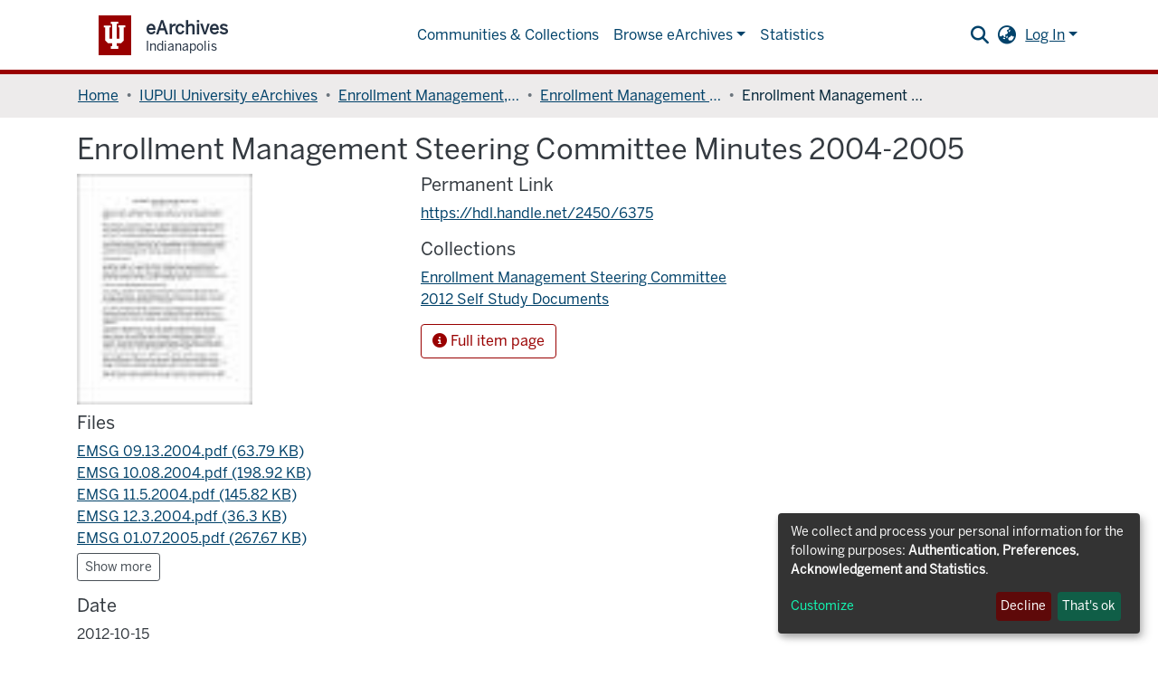

--- FILE ---
content_type: text/html; charset=utf-8
request_url: https://archives.indianapolis.iu.edu/items/7d6ca049-62bf-4196-9196-b6378150d10e
body_size: 69370
content:
<!DOCTYPE html><html lang="en"><head>
  <meta charset="UTF-8">
  <base href="/">
  <title>Enrollment Management Steering Committee Minutes 2004-2005</title>
  <meta name="viewport" content="width=device-width,minimum-scale=1">
  <meta http-equiv="cache-control" content="no-store">
<link rel="stylesheet" href="styles.e382c7dd35ca1222.css" media="print" onload="this.media='all'"><noscript><link rel="stylesheet" href="styles.e382c7dd35ca1222.css"></noscript><link rel="stylesheet" type="text/css" class="theme-css" href="eArchive-theme.css"><link rel="icon" href="assets/eArchive/images/favicons/favicon.svg" type="image/svg+xml" class="theme-head-tag"><link rel="apple-touch-icon" href="assets/eArchive/images/favicons/apple-touch-icon.png" class="theme-head-tag"><link rel="manifest" href="assets/eArchive/images/favicons/manifest.webmanifest" class="theme-head-tag"><meta name="Generator" content="DSpace 7.6"><meta name="title" content="Enrollment Management Steering Committee Minutes 2004-2005"><meta name="citation_title" content="Enrollment Management Steering Committee Minutes 2004-2005"><meta name="citation_publication_date" content="2012-10-15"><meta name="citation_language" content="en_US"><meta name="citation_abstract_html_url" content="https://hdl.handle.net/2450/6375"><style ng-transition="dspace-angular">.notifications-wrapper{z-index:var(--bs-zindex-popover);text-align:right;overflow-wrap:break-word;word-wrap:break-word;-ms-word-break:break-all;word-break:break-all;word-break:break-word;-webkit-hyphens:auto;hyphens:auto}.notifications-wrapper .notification{display:block}.notifications-wrapper.left{left:0}.notifications-wrapper.top{top:0}.notifications-wrapper.right{right:0}.notifications-wrapper.bottom{bottom:0}.notifications-wrapper.center{left:50%;transform:translate(-50%)}.notifications-wrapper.middle{top:50%;transform:translateY(-50%)}.notifications-wrapper.middle.center{transform:translate(-50%,-50%)}@media screen and (max-width: 576px){.notifications-wrapper{width:auto;left:0;right:0}}
</style><style ng-transition="dspace-angular">[_nghost-sc272]   footer[_ngcontent-sc272]{text-align:center;z-index:var(--ds-footer-z-index);border-top:var(--ds-footer-border);padding:var(--ds-footer-padding)}[_nghost-sc272]   footer[_ngcontent-sc272]   p[_ngcontent-sc272]{margin:0}[_nghost-sc272]   footer[_ngcontent-sc272]   div[_ngcontent-sc272] > img[_ngcontent-sc272]{height:var(--ds-footer-logo-height)}[_nghost-sc272]   footer[_ngcontent-sc272]   .top-footer[_ngcontent-sc272]{background-color:var(--ds-top-footer-bg);padding:var(--ds-footer-padding);margin:calc(var(--ds-footer-padding) * -1)}[_nghost-sc272]   footer[_ngcontent-sc272]   .bottom-footer[_ngcontent-sc272]   ul[_ngcontent-sc272]   li[_ngcontent-sc272]{display:inline-flex}[_nghost-sc272]   footer[_ngcontent-sc272]   .bottom-footer[_ngcontent-sc272]   ul[_ngcontent-sc272]   li[_ngcontent-sc272]   a[_ngcontent-sc272]{padding:0 calc(var(--bs-spacer) / 2);color:inherit}[_nghost-sc272]   footer[_ngcontent-sc272]   .bottom-footer[_ngcontent-sc272]   ul[_ngcontent-sc272]   li[_ngcontent-sc272]:not(:last-child):after{content:"";border-right:1px var(--bs-secondary) solid}#footer-v1[_ngcontent-sc272]{background-color:#fff;clear:both;font-family:BentonSansRegular,Arial,Helvetica,sans-serif;font-size:16px;font-weight:400;margin:0;text-align:center;padding:24px 0;position:relative;z-index:10}@media screen and (min-width: 40em){#footer-v1[_ngcontent-sc272]{border-top:6px solid #7a1705;text-align:left}}#footer-v1[_ngcontent-sc272]   a[_ngcontent-sc272]{color:#900;font-family:inherit;text-decoration:none}#footer-v1[_ngcontent-sc272]   a[_ngcontent-sc272]   [_ngcontent-sc272]:hover, #footer-v1[_ngcontent-sc272]   a[_ngcontent-sc272]   [_ngcontent-sc272]:focus{text-decoration:underline}#footer-v1[_ngcontent-sc272]   p[_ngcontent-sc272]{clear:left;font-size:12px;line-height:24px;margin:0}@media screen and (min-width: 40em){#footer-v1[_ngcontent-sc272]   p[_ngcontent-sc272]{clear:inherit;line-height:26px}}#footer-v1[_ngcontent-sc272]   .block-iu[_ngcontent-sc272]{display:block;height:26px;margin:0 auto 5px}@media screen and (min-width: 40em){#footer-v1[_ngcontent-sc272]   .block-iu[_ngcontent-sc272]{float:left;margin:0 9px 0 0;width:22px}}#footer-v1[_ngcontent-sc272]   .copyright[_ngcontent-sc272]{margin-top:25px}@media screen and (min-width: 40em){#footer-v1[_ngcontent-sc272]   .copyright[_ngcontent-sc272]{float:left;margin-top:15px;overflow:hidden;padding:0;position:relative}}#footer-v1[_ngcontent-sc272]   .internal[_ngcontent-sc272]{float:right;margin-top:15px}#footer-v1[_ngcontent-sc272]   .line-break[_ngcontent-sc272]{display:block}@media screen and (min-width: 40em){#footer-v1[_ngcontent-sc272]   .line-break[_ngcontent-sc272]{display:inline}}#footer-v1[_ngcontent-sc272]   .wrapper[_ngcontent-sc272]{line-height:1.273em;margin-left:auto;margin-right:auto;max-width:63.75em}@media screen and (min-width: 40em){#footer-v1[_ngcontent-sc272]   .wrapper[_ngcontent-sc272]{position:relative}}@media screen and (min-width: 63.75em){#footer-v1[_ngcontent-sc272]   .wrapper[_ngcontent-sc272]{padding:0}}#footer-v1[_ngcontent-sc272]   .wrapper[_ngcontent-sc272]:before, #footer-v1[_ngcontent-sc272]   .wrapper[_ngcontent-sc272]:after{content:" ";display:table}#footer-v1[_ngcontent-sc272]   .wrapper[_ngcontent-sc272]:after{clear:both}</style><style ng-transition="dspace-angular">[_nghost-sc203]{--ds-icon-z-index: 10;left:0;top:0;height:100vh;flex:1 1 auto}[_nghost-sc203]   nav[_ngcontent-sc203]{background-color:var(--ds-admin-sidebar-bg);height:100%;flex-direction:column}[_nghost-sc203]   nav[_ngcontent-sc203] > div[_ngcontent-sc203]{width:100%}[_nghost-sc203]   nav[_ngcontent-sc203] > div.sidebar-top-level-items[_ngcontent-sc203]{flex:1;overflow:auto}[_nghost-sc203]   nav[_ngcontent-sc203] > div.sidebar-top-level-items[_ngcontent-sc203]::-webkit-scrollbar{width:8px;height:3px}[_nghost-sc203]   nav[_ngcontent-sc203] > div.sidebar-top-level-items[_ngcontent-sc203]::-webkit-scrollbar-button{background-color:var(--ds-dark-scrollbar-bg)}[_nghost-sc203]   nav[_ngcontent-sc203] > div.sidebar-top-level-items[_ngcontent-sc203]::-webkit-scrollbar-track{background-color:var(--ds-dark-scrollbar-alt-bg)}[_nghost-sc203]   nav[_ngcontent-sc203] > div.sidebar-top-level-items[_ngcontent-sc203]::-webkit-scrollbar-track-piece{background-color:var(--ds-dark-scrollbar-bg)}[_nghost-sc203]   nav[_ngcontent-sc203] > div.sidebar-top-level-items[_ngcontent-sc203]::-webkit-scrollbar-thumb{height:50px;background-color:var(--ds-dark-scrollbar-fg);border-radius:3px}[_nghost-sc203]   nav[_ngcontent-sc203] > div.sidebar-top-level-items[_ngcontent-sc203]::-webkit-scrollbar-corner{background-color:var(--ds-dark-scrollbar-alt-bg)}[_nghost-sc203]   nav[_ngcontent-sc203] > div.sidebar-top-level-items[_ngcontent-sc203]::-webkit-resizer{background-color:var(--ds-dark-scrollbar-bg)}[_nghost-sc203]   nav.inactive[_ngcontent-sc203]     .sidebar-collapsible{margin-left:calc(-1 * var(--ds-sidebar-items-width))}[_nghost-sc203]   nav[_ngcontent-sc203]   .navbar-nav[_ngcontent-sc203]   .admin-menu-header[_ngcontent-sc203]{background-color:var(--ds-admin-sidebar-header-bg)}[_nghost-sc203]   nav[_ngcontent-sc203]   .navbar-nav[_ngcontent-sc203]   .admin-menu-header[_ngcontent-sc203]   .sidebar-section[_ngcontent-sc203]{background-color:inherit}[_nghost-sc203]   nav[_ngcontent-sc203]   .navbar-nav[_ngcontent-sc203]   .admin-menu-header[_ngcontent-sc203]   .logo-wrapper[_ngcontent-sc203]   img[_ngcontent-sc203]{height:20px}[_nghost-sc203]   nav[_ngcontent-sc203]   .navbar-nav[_ngcontent-sc203]   .admin-menu-header[_ngcontent-sc203]   .section-header-text[_ngcontent-sc203]{line-height:1.5}[_nghost-sc203]   nav[_ngcontent-sc203]   .navbar-nav[_ngcontent-sc203]   .admin-menu-header[_ngcontent-sc203]   .navbar-brand[_ngcontent-sc203]{margin-right:0}[_nghost-sc203]   nav[_ngcontent-sc203]     .navbar-nav .sidebar-section{display:flex;align-content:stretch;background-color:var(--ds-admin-sidebar-bg);overflow-x:visible}[_nghost-sc203]   nav[_ngcontent-sc203]     .navbar-nav .sidebar-section .nav-item{padding-top:var(--bs-spacer);padding-bottom:var(--bs-spacer);background-color:inherit}[_nghost-sc203]   nav[_ngcontent-sc203]     .navbar-nav .sidebar-section .nav-item.focus-visible{outline-offset:-4px}[_nghost-sc203]   nav[_ngcontent-sc203]     .navbar-nav .sidebar-section .nav-item:focus-visible{outline-offset:-4px}[_nghost-sc203]   nav[_ngcontent-sc203]     .navbar-nav .sidebar-section .nav-item.focus-visible .shortcut-icon{padding-left:0;padding-right:0;margin-left:var(--ds-icon-padding);margin-right:var(--ds-icon-padding)}[_nghost-sc203]   nav[_ngcontent-sc203]     .navbar-nav .sidebar-section .nav-item:focus-visible .shortcut-icon{padding-left:0;padding-right:0;margin-left:var(--ds-icon-padding);margin-right:var(--ds-icon-padding)}[_nghost-sc203]   nav[_ngcontent-sc203]     .navbar-nav .sidebar-section .nav-item.focus-visible .logo-wrapper{margin-right:var(--bs-navbar-padding-x)!important}[_nghost-sc203]   nav[_ngcontent-sc203]     .navbar-nav .sidebar-section .nav-item:focus-visible .logo-wrapper{margin-right:var(--bs-navbar-padding-x)!important}[_nghost-sc203]   nav[_ngcontent-sc203]     .navbar-nav .sidebar-section .nav-item.focus-visible .navbar-brand{padding-top:0;padding-bottom:0;margin-top:var(--bs-navbar-brand-padding-y);margin-bottom:var(--bs-navbar-brand-padding-y)}[_nghost-sc203]   nav[_ngcontent-sc203]     .navbar-nav .sidebar-section .nav-item:focus-visible .navbar-brand{padding-top:0;padding-bottom:0;margin-top:var(--bs-navbar-brand-padding-y);margin-bottom:var(--bs-navbar-brand-padding-y)}[_nghost-sc203]   nav[_ngcontent-sc203]     .navbar-nav .sidebar-section .shortcut-icon{background-color:inherit;padding-left:var(--ds-icon-padding);padding-right:var(--ds-icon-padding);z-index:var(--ds-icon-z-index);align-self:baseline}[_nghost-sc203]   nav[_ngcontent-sc203]     .navbar-nav .sidebar-section .sidebar-collapsible{padding-left:0;padding-right:var(--bs-spacer);width:var(--ds-sidebar-items-width);position:relative}[_nghost-sc203]   nav[_ngcontent-sc203]     .navbar-nav .sidebar-section .sidebar-collapsible .toggle{width:100%}[_nghost-sc203]   nav[_ngcontent-sc203]     .navbar-nav .sidebar-section .sidebar-collapsible ul{padding-top:var(--bs-spacer)}[_nghost-sc203]   nav[_ngcontent-sc203]     .navbar-nav .sidebar-section .sidebar-collapsible ul li a{padding-left:var(--bs-spacer)}[_nghost-sc203]   nav[_ngcontent-sc203]     .navbar-nav .sidebar-section.active>.sidebar-collapsible>.nav-link{color:var(--bs-navbar-dark-active-color)}</style><style ng-transition="dspace-angular">@charset "UTF-8";.nav-breadcrumb[_ngcontent-sc210]{background-color:var(--ds-breadcrumb-bg)}.breadcrumb[_ngcontent-sc210]{border-radius:0;margin-top:calc(-1 * var(--ds-content-spacing));padding-bottom:var(--ds-content-spacing/3);padding-top:var(--ds-content-spacing/3);background-color:var(--ds-breadcrumb-bg)}li.breadcrumb-item[_ngcontent-sc210]{display:flex}.breadcrumb-item-limiter[_ngcontent-sc210]{display:inline-block;max-width:var(--ds-breadcrumb-max-length)}.breadcrumb-item-limiter[_ngcontent-sc210] > *[_ngcontent-sc210]{max-width:100%;display:block}li.breadcrumb-item[_ngcontent-sc210]   a[_ngcontent-sc210]{color:var(--ds-breadcrumb-link-color)}li.breadcrumb-item.active[_ngcontent-sc210]{color:var(--ds-breadcrumb-link-active-color)}.breadcrumb-item[_ngcontent-sc210] + .breadcrumb-item[_ngcontent-sc210]:before{content:"\2022"!important}.breadcrumb-item[_ngcontent-sc210] + .breadcrumb-item[_ngcontent-sc210]:before{display:block}</style><style ng-transition="dspace-angular">@media (max-width: 991.98px){.container[_ngcontent-sc327]{width:100%;max-width:none}}</style><style ng-transition="dspace-angular">[_nghost-sc325]{display:none}</style><style ng-transition="dspace-angular">.left-column[_ngcontent-sc323]{float:left;text-align:left}.right-column[_ngcontent-sc323]{float:right;text-align:right}</style><style ng-transition="dspace-angular">[_nghost-sc39]{width:100%}</style><style ng-transition="dspace-angular">[_nghost-sc161]   .simple-view-element[_ngcontent-sc161]{margin-bottom:15px}</style><style ng-transition="dspace-angular">@media screen and (min-width: 768px){nav.navbar[_ngcontent-sc241]{display:none}.header[_ngcontent-sc241]{background-color:var(--ds-header-bg)}}@media screen and (max-width: 768px){.navbar-brand[_ngcontent-sc241]   img[_ngcontent-sc241]{height:var(--ds-header-logo-height-xs)}}.navbar-toggler[_ngcontent-sc241]   .navbar-toggler-icon[_ngcontent-sc241]{background-image:none!important}.navbar-toggler[_ngcontent-sc241]   .navbar-toggler-icon[_ngcontent-sc241]{line-height:1.5;color:var(--bs-link-color)}</style><style ng-transition="dspace-angular">.dropdown-toggle[_ngcontent-sc103]:after{display:none}.dropdown-toggle[_ngcontent-sc103]{color:var(--ds-header-icon-color)}.dropdown-toggle[_ngcontent-sc103]:hover, .dropdown-toggle[_ngcontent-sc103]:focus{color:var(--ds-header-icon-color-hover)}</style><style ng-transition="dspace-angular">.ds-context-help-toggle[_ngcontent-sc194]{color:var(--ds-header-icon-color);background-color:var(--ds-header-bg)}.ds-context-help-toggle[_ngcontent-sc194]:hover, .ds-context-help-toggle[_ngcontent-sc194]:focus{color:var(--ds-header-icon-color-hover)}</style><style ng-transition="dspace-angular">nav.navbar[_ngcontent-sc240]{border-top:1px var(--ds-header-navbar-border-top-color) solid;border-bottom:5px var(--bs-red) solid;align-items:baseline;color:var(--ds-header-icon-color)}@media screen and (max-width: 767.78px){.navbar[_ngcontent-sc240]{width:100%;background-color:var(--bs-white);position:absolute;overflow:hidden;height:0}.navbar.open[_ngcontent-sc240]{height:auto;min-height:100vh}}@media screen and (min-width: 768px){.reset-padding-md[_ngcontent-sc240]{margin-left:calc(var(--bs-spacer) / -2);margin-right:calc(var(--bs-spacer) / -2)}}@media screen and (max-width: 767.98px){.navbar-expand-md.navbar-container[_ngcontent-sc240]{padding:0}.navbar-expand-md.navbar-container[_ngcontent-sc240] > .navbar-inner-container[_ngcontent-sc240]{padding:0 var(--bs-spacer)}.navbar-expand-md.navbar-container[_ngcontent-sc240] > .navbar-inner-container[_ngcontent-sc240]   a.navbar-brand[_ngcontent-sc240]{display:none}.navbar-expand-md.navbar-container[_ngcontent-sc240] > .navbar-inner-container[_ngcontent-sc240]   .navbar-collapsed[_ngcontent-sc240]{display:none}}a.navbar-brand[_ngcontent-sc240]   img[_ngcontent-sc240]{max-height:var(--ds-header-logo-height)}a.navbar-brand[_ngcontent-sc240]   span[_ngcontent-sc240]{color:var(--bs-red);font-size:xx-large}.navbar-nav[_ngcontent-sc240]     a.nav-link{color:var(--ds-navbar-link-color)}.navbar-nav[_ngcontent-sc240]     a.nav-link:hover{color:var(--ds-navbar-link-color-hover)}.rvt-header-global[_ngcontent-sc240]{min-width:23rem}</style><style ng-transition="dspace-angular">input[type=text][_ngcontent-sc152]{background-color:#fff!important}input[type=text][_ngcontent-sc152]{margin-top:calc(-.5 * var(--bs-font-size-base));border-color:var(--ds-header-icon-color)}input[type=text].collapsed[_ngcontent-sc152]{opacity:0}.submit-icon[_ngcontent-sc152]{cursor:pointer;position:sticky;top:0;color:var(--ds-header-icon-color)}.submit-icon[_ngcontent-sc152]:hover, .submit-icon[_ngcontent-sc152]:focus{color:var(--ds-header-icon-color-hover)}@media screen and (max-width: 768px){.query[_ngcontent-sc152]:focus{max-width:250px!important;width:40vw!important}}</style><style ng-transition="dspace-angular">.loginDropdownMenu[_ngcontent-sc89], .logoutDropdownMenu[_ngcontent-sc89]{min-width:330px;z-index:1002}.loginDropdownMenu[_ngcontent-sc89]{min-height:260px}.dropdown-item.active[_ngcontent-sc89], .dropdown-item[_ngcontent-sc89]:active, .dropdown-item[_ngcontent-sc89]:hover, .dropdown-item[_ngcontent-sc89]:focus{background-color:#0000!important}.loginLink[_ngcontent-sc89], .dropdownLogin[_ngcontent-sc89], .logoutLink[_ngcontent-sc89], .dropdownLogout[_ngcontent-sc89]{color:var(--ds-header-icon-color)}.loginLink[_ngcontent-sc89]:hover, .loginLink[_ngcontent-sc89]:focus, .dropdownLogin[_ngcontent-sc89]:hover, .dropdownLogin[_ngcontent-sc89]:focus, .logoutLink[_ngcontent-sc89]:hover, .logoutLink[_ngcontent-sc89]:focus, .dropdownLogout[_ngcontent-sc89]:hover, .dropdownLogout[_ngcontent-sc89]:focus{color:var(--ds-header-icon-color-hover)}</style><style ng-transition="dspace-angular">.loader[_ngcontent-sc79]{margin:0 25px}span[_ngcontent-sc79]{display:block;margin:0 auto}span[class*=l-][_ngcontent-sc79]{height:4px;width:4px;background:#000;display:inline-block;margin:12px 2px;border-radius:100%;-webkit-border-radius:100%;-moz-border-radius:100%;-webkit-animation:_ngcontent-sc79_loader 2s infinite;-webkit-animation-timing-function:cubic-bezier(.03,.615,.995,.415);-webkit-animation-fill-mode:both;-moz-animation:loader 2s infinite;-moz-animation-timing-function:cubic-bezier(.03,.615,.995,.415);-moz-animation-fill-mode:both;-ms-animation:loader 2s infinite;-ms-animation-timing-function:cubic-bezier(.03,.615,.995,.415);-ms-animation-fill-mode:both;animation:_ngcontent-sc79_loader 2s infinite;animation-timing-function:cubic-bezier(.03,.615,.995,.415);animation-fill-mode:both}span.l-1[_ngcontent-sc79]{animation-delay:1s;-ms-animation-delay:1s;-moz-animation-delay:1s}span.l-2[_ngcontent-sc79]{animation-delay:.9s;-ms-animation-delay:.9s;-moz-animation-delay:.9s}span.l-3[_ngcontent-sc79]{animation-delay:.8s;-ms-animation-delay:.8s;-moz-animation-delay:.8s}span.l-4[_ngcontent-sc79]{animation-delay:.7s;-ms-animation-delay:.7s;-moz-animation-delay:.7s}span.l-5[_ngcontent-sc79]{animation-delay:.6s;-ms-animation-delay:.6s;-moz-animation-delay:.6s}span.l-6[_ngcontent-sc79]{animation-delay:.5s;-ms-animation-delay:.5s;-moz-animation-delay:.5s}span.l-7[_ngcontent-sc79]{animation-delay:.4s;-ms-animation-delay:.4s;-moz-animation-delay:.4s}span.l-8[_ngcontent-sc79]{animation-delay:.3s;-ms-animation-delay:.3s;-moz-animation-delay:.3s}span.l-9[_ngcontent-sc79]{animation-delay:.2s;-ms-animation-delay:.2s;-moz-animation-delay:.2s}span.l-9[_ngcontent-sc79]{animation-delay:.1s;-ms-animation-delay:.1s;-moz-animation-delay:.1s}span.l-10[_ngcontent-sc79]{animation-delay:0s;-ms-animation-delay:0s;-moz-animation-delay:0s}@keyframes _ngcontent-sc79_loader{0%{transform:translate(-30px);opacity:0}25%{opacity:1}50%{transform:translate(30px);opacity:0}to{opacity:0}}.spinner[_ngcontent-sc79]{color:var(--bs-gray-600)}</style><style ng-transition="dspace-angular">.login-container[_ngcontent-sc88]{max-width:350px}a[_ngcontent-sc88]{white-space:normal;padding:.25rem .75rem}</style><style ng-transition="dspace-angular">[_nghost-sc87]     .card{margin-bottom:var(--ds-submission-sections-margin-bottom);overflow:unset}.section-focus[_ngcontent-sc87]{border-radius:var(--bs-border-radius);box-shadow:var(--bs-btn-focus-box-shadow)}[_nghost-sc87]     .card:first-of-type{border-bottom:var(--bs-card-border-width) solid var(--bs-card-border-color)!important;border-bottom-left-radius:var(--bs-card-border-radius)!important;border-bottom-right-radius:var(--bs-card-border-radius)!important}[_nghost-sc87]     .card-header button{box-shadow:none!important}[_nghost-sc87]     .card-header button{width:100%}</style><style ng-transition="dspace-angular">.form-login[_ngcontent-sc138]   .form-control[_ngcontent-sc138]:focus{z-index:2}.form-login[_ngcontent-sc138]   input[type=email][_ngcontent-sc138]{margin-bottom:-1px;border-bottom-right-radius:0;border-bottom-left-radius:0}.form-login[_ngcontent-sc138]   input[type=password][_ngcontent-sc138]{border-top-left-radius:0;border-top-right-radius:0}</style><style ng-transition="dspace-angular">.navbar-section[_ngcontent-sc46]{display:flex;align-items:center;height:100%}</style><style ng-transition="dspace-angular">.expandable-navbar-section[_ngcontent-sc47]{display:flex;height:100%;flex-direction:column;justify-content:center}.dropdown-menu[_ngcontent-sc47]{overflow:hidden;min-width:100%;border-top-left-radius:0;border-top-right-radius:0}.dropdown-menu[_ngcontent-sc47]     a.nav-link{padding-right:var(--bs-spacer);padding-left:var(--bs-spacer);white-space:nowrap}@media screen and (max-width: 768px){.dropdown-toggle[_ngcontent-sc47]:after{float:right;margin-top:calc(var(--bs-spacer) / 2)}.dropdown-menu[_ngcontent-sc47]{border:0}}</style><link href="https://archives.indianapolis.iu.edu//bitstreams/1ee1e2e0-f552-41b2-b523-d13991261944/download" rel="item" type="application/pdf"><link href="https://archives.indianapolis.iu.edu//bitstreams/c0116782-2811-482b-9d2d-30a2bcd35b47/download" rel="item" type="application/pdf"><link href="https://archives.indianapolis.iu.edu//bitstreams/04ad113a-1054-45c5-bd7b-ed9ee03b6308/download" rel="item" type="application/pdf"><link href="https://archives.indianapolis.iu.edu//bitstreams/ee422f88-466d-4b4a-8d22-e756bc30528f/download" rel="item" type="application/pdf"><link href="https://archives.indianapolis.iu.edu//bitstreams/0e9476a3-c405-43b2-8b69-df9424635787/download" rel="item" type="application/pdf"><link href="https://archives.indianapolis.iu.edu//bitstreams/b9269a68-d5ba-4601-b03e-4fea0784d9a2/download" rel="item" type="application/pdf"><link href="https://archives.indianapolis.iu.edu//bitstreams/0ce8ff08-47a7-4d87-a604-74b05b766565/download" rel="item" type="application/pdf"><link href="https://archives.indianapolis.iu.edu//bitstreams/89394853-9030-4adf-a399-4d2853ca7d73/download" rel="item" type="application/pdf"><link href="https://archives.indianapolis.iu.edu//bitstreams/b5ba06e1-169c-4780-b092-975cb73d6953/download" rel="item" type="application/pdf"><link href="https://archives.indianapolis.iu.edu//bitstreams/15bbe4a2-66fe-4f12-b2ba-d1d98d257e21/download" rel="item" type="application/pdf"><link href="https://archives.indianapolis.iu.edu//signposting/describedby/7d6ca049-62bf-4196-9196-b6378150d10e" rel="describedby" type="application/vnd.datacite.datacite+xml"><link href="https://hdl.handle.net/2450/6375" rel="cite-as"><link href="https://archives.indianapolis.iu.edu//signposting/linksets/7d6ca049-62bf-4196-9196-b6378150d10e" rel="linkset" type="application/linkset"><link href="https://archives.indianapolis.iu.edu//signposting/linksets/7d6ca049-62bf-4196-9196-b6378150d10e/json" rel="linkset" type="application/linkset+json"><link href="https://schema.org/AboutPage" rel="type"><meta name="citation_pdf_url" content="https://archives.indianapolis.iu.edu/bitstreams/04ad113a-1054-45c5-bd7b-ed9ee03b6308/download"></head>

<body>
  <ds-app _nghost-sc26="" ng-version="15.2.8" ng-server-context="ssr"><ds-themed-root _ngcontent-sc26="" data-used-theme="base"><ds-root _nghost-sc216="" class="ng-tns-c216-0 ng-star-inserted"><div _ngcontent-sc216="" class="outer-wrapper ng-tns-c216-0 ng-trigger ng-trigger-slideSidebarPadding" style="padding-left:0;"><ds-themed-admin-sidebar _ngcontent-sc216="" class="ng-tns-c216-0" data-used-theme="base"><ds-admin-sidebar _nghost-sc203="" class="ng-tns-c203-1 ng-star-inserted" style=""><!----></ds-admin-sidebar><!----></ds-themed-admin-sidebar><div _ngcontent-sc216="" class="inner-wrapper ng-tns-c216-0"><ds-system-wide-alert-banner _ngcontent-sc216="" class="ng-tns-c216-0" _nghost-sc212=""><!----></ds-system-wide-alert-banner><ds-themed-header-navbar-wrapper _ngcontent-sc216="" class="ng-tns-c216-0" data-used-theme="eArchive"><ds-header-navbar-wrapper _nghost-sc242="" class="ng-star-inserted" style=""><div _ngcontent-sc242="" class=""><ds-themed-header _ngcontent-sc242="" data-used-theme="eArchive"><ds-header _nghost-sc241="" class="ng-star-inserted"><header _ngcontent-sc241="" class="header"><nav _ngcontent-sc241="" role="navigation" class="navbar navbar-light navbar-expand-md flex-shrink-0 px-0" aria-label="User profile bar"><div _ngcontent-sc241="" class="d-flex flex-grow-1"><div _ngcontent-sc241="" class="rvt-header-global"><div _ngcontent-sc241="" class="rvt-container-xl"><div _ngcontent-sc241="" class="rvt-header-global__inner"><div _ngcontent-sc241="" class="rvt-header-global__logo-slot"><a _ngcontent-sc241="" routerlink="/home" class="rvt-lockup" href="/home"><div _ngcontent-sc241="" class="rvt-lockup__tab"><svg _ngcontent-sc241="" xmlns="http://www.w3.org/2000/svg" viewBox="0 0 28 34" class="rvt-lockup__trident"><path _ngcontent-sc241="" d="M-3.34344e-05 4.70897H8.83308V7.174H7.1897V21.1426H10.6134V2.72321H8.83308V0.121224H18.214V2.65476H16.2283V21.1426H19.7889V7.174H18.214V4.64047H27.0471V7.174H25.0614V23.6761L21.7746 26.8944H16.2967V30.455H18.214V33.8787H8.76463V30.592H10.6819V26.8259H5.20403L1.91726 23.6077V7.174H-3.34344e-05V4.70897Z" fill="currentColor"></path></svg></div><div _ngcontent-sc241="" class="rvt-lockup__body"><span _ngcontent-sc241="" class="rvt-lockup__title">eArchives</span><span _ngcontent-sc241="" class="rvt-lockup__subtitle">Indianapolis</span></div></a></div></div></div></div></div><div _ngcontent-sc241="" class="d-flex flex-grow-1 ml-auto justify-content-end align-items-center"><ds-themed-search-navbar _ngcontent-sc241="" class="navbar-search" data-used-theme="base"><ds-search-navbar _nghost-sc152="" class="ng-tns-c152-6 ng-star-inserted" style=""><div _ngcontent-sc152="" id="search-navbar-container" class="ng-tns-c152-6" title="Search"><div _ngcontent-sc152="" class="d-inline-block position-relative ng-tns-c152-6"><form _ngcontent-sc152="" novalidate="" autocomplete="on" class="ng-tns-c152-6 ng-untouched ng-pristine ng-valid"><input _ngcontent-sc152="" name="query" formcontrolname="query" type="text" class="d-inline-block bg-transparent position-absolute form-control dropdown-menu-right p-1 ng-tns-c152-6 ng-trigger ng-trigger-toggleAnimation ng-untouched ng-pristine ng-valid" placeholder="" aria-label="Search" value="" style="width:30px;opacity:0;"><button _ngcontent-sc152="" type="button" class="submit-icon btn btn-link btn-link-inline ng-tns-c152-6" aria-label="Submit search"><em _ngcontent-sc152="" class="fas fa-search fa-lg fa-fw ng-tns-c152-6"></em></button></form></div></div></ds-search-navbar><!----></ds-themed-search-navbar><ds-lang-switch _ngcontent-sc241="" _nghost-sc103=""><div _ngcontent-sc103="" ngbdropdown="" display="dynamic" placement="bottom-right" class="navbar-nav ng-star-inserted dropdown"><a _ngcontent-sc103="" href="javascript:void(0);" role="button" data-toggle="dropdown" ngbdropdowntoggle="" tabindex="0" class="dropdown-toggle px-1" title="Language switch" aria-label="Language switch" aria-expanded="false"><i _ngcontent-sc103="" class="fas fa-globe-asia fa-lg fa-fw"></i></a><ul _ngcontent-sc103="" ngbdropdownmenu="" class="dropdown-menu" aria-label="Language switch" x-placement="bottom-right"><li _ngcontent-sc103="" tabindex="0" class="dropdown-item active ng-star-inserted"> English </li><li _ngcontent-sc103="" tabindex="0" class="dropdown-item ng-star-inserted"> Català </li><li _ngcontent-sc103="" tabindex="0" class="dropdown-item ng-star-inserted"> Čeština </li><li _ngcontent-sc103="" tabindex="0" class="dropdown-item ng-star-inserted"> Deutsch </li><li _ngcontent-sc103="" tabindex="0" class="dropdown-item ng-star-inserted"> Español </li><li _ngcontent-sc103="" tabindex="0" class="dropdown-item ng-star-inserted"> Français </li><li _ngcontent-sc103="" tabindex="0" class="dropdown-item ng-star-inserted"> Gàidhlig </li><li _ngcontent-sc103="" tabindex="0" class="dropdown-item ng-star-inserted"> Italiano </li><li _ngcontent-sc103="" tabindex="0" class="dropdown-item ng-star-inserted"> Latviešu </li><li _ngcontent-sc103="" tabindex="0" class="dropdown-item ng-star-inserted"> Magyar </li><li _ngcontent-sc103="" tabindex="0" class="dropdown-item ng-star-inserted"> Nederlands </li><li _ngcontent-sc103="" tabindex="0" class="dropdown-item ng-star-inserted"> Polski </li><li _ngcontent-sc103="" tabindex="0" class="dropdown-item ng-star-inserted"> Português </li><li _ngcontent-sc103="" tabindex="0" class="dropdown-item ng-star-inserted"> Português do Brasil </li><li _ngcontent-sc103="" tabindex="0" class="dropdown-item ng-star-inserted"> Suomi </li><li _ngcontent-sc103="" tabindex="0" class="dropdown-item ng-star-inserted"> Svenska </li><li _ngcontent-sc103="" tabindex="0" class="dropdown-item ng-star-inserted"> Türkçe </li><li _ngcontent-sc103="" tabindex="0" class="dropdown-item ng-star-inserted"> Tiếng Việt </li><li _ngcontent-sc103="" tabindex="0" class="dropdown-item ng-star-inserted"> Қазақ </li><li _ngcontent-sc103="" tabindex="0" class="dropdown-item ng-star-inserted"> বাংলা </li><li _ngcontent-sc103="" tabindex="0" class="dropdown-item ng-star-inserted"> हिंदी </li><li _ngcontent-sc103="" tabindex="0" class="dropdown-item ng-star-inserted"> Ελληνικά </li><li _ngcontent-sc103="" tabindex="0" class="dropdown-item ng-star-inserted"> Yкраї́нська </li><!----></ul></div><!----></ds-lang-switch><ds-context-help-toggle _ngcontent-sc241="" _nghost-sc194=""><!----></ds-context-help-toggle><ds-themed-auth-nav-menu _ngcontent-sc241="" data-used-theme="base"><ds-auth-nav-menu _nghost-sc89="" class="ng-tns-c89-7 ng-star-inserted" style=""><ul _ngcontent-sc89="" class="navbar-nav ng-tns-c89-7"><li _ngcontent-sc89="" class="nav-item ng-tns-c89-7 ng-star-inserted"><div _ngcontent-sc89="" ngbdropdown="" display="dynamic" placement="bottom-right" class="d-inline-block ng-tns-c89-7 ng-trigger ng-trigger-fadeInOut dropdown" style=""><a _ngcontent-sc89="" href="javascript:void(0);" ngbdropdowntoggle="" class="dropdown-toggle dropdownLogin px-1 ng-tns-c89-7" aria-label="Log In" aria-expanded="false">Log In</a><div _ngcontent-sc89="" ngbdropdownmenu="" class="loginDropdownMenu ng-tns-c89-7 dropdown-menu" aria-label="Log In" x-placement="bottom-right"><ds-log-in _ngcontent-sc89="" class="ng-tns-c89-7" _nghost-sc88=""><!----><div _ngcontent-sc88="" class="px-4 py-3 mx-auto login-container ng-star-inserted" style=""><!----><ds-log-in-container _ngcontent-sc88="" _nghost-sc87="" class="ng-star-inserted"><ds-log-in-password _nghost-sc138="" class="ng-tns-c138-8 ng-star-inserted"><form _ngcontent-sc138="" novalidate="" class="form-login ng-tns-c138-8 ng-untouched ng-pristine ng-invalid"><label _ngcontent-sc138="" class="sr-only ng-tns-c138-8">Email address</label><input _ngcontent-sc138="" autocomplete="off" autofocus="" formcontrolname="email" required="" type="email" class="form-control form-control-lg position-relative ng-tns-c138-8 ng-untouched ng-pristine ng-invalid" placeholder="Email address" aria-label="Email address" value=""><label _ngcontent-sc138="" class="sr-only ng-tns-c138-8">Password</label><input _ngcontent-sc138="" autocomplete="off" formcontrolname="password" required="" type="password" class="form-control form-control-lg position-relative mb-3 ng-tns-c138-8 ng-untouched ng-pristine ng-invalid" placeholder="Password" aria-label="Password" value=""><!----><!----><button _ngcontent-sc138="" type="submit" class="btn btn-lg btn-primary btn-block mt-3 ng-tns-c138-8" disabled=""><i _ngcontent-sc138="" class="fas fa-sign-in-alt ng-tns-c138-8"></i> Log in</button></form></ds-log-in-password><!----></ds-log-in-container><!----><div _ngcontent-sc88="" class="text-center mt-2 ng-star-inserted"><span _ngcontent-sc88="" class="align-middle">or</span></div><!----><ds-log-in-container _ngcontent-sc88="" _nghost-sc87="" class="ng-star-inserted"><ds-log-in-external-provider _nghost-sc169="" class="ng-star-inserted"><button _ngcontent-sc169="" class="btn btn-lg btn-primary btn-block mt-2 text-white"><i _ngcontent-sc169="" class="fas fa-sign-in-alt"></i> Log in with IU Login
</button></ds-log-in-external-provider><!----></ds-log-in-container><!----><!----><div _ngcontent-sc88="" class="dropdown-divider"></div><a _ngcontent-sc88="" class="dropdown-item ng-star-inserted" href="/register">New user? Click here to register.</a><!----><a _ngcontent-sc88="" class="dropdown-item" href="/forgot">Have you forgotten your password?</a></div><!----></ds-log-in></div></div></li><!----><!----><!----><!----></ul></ds-auth-nav-menu><!----></ds-themed-auth-nav-menu><ds-impersonate-navbar _ngcontent-sc241=""><!----></ds-impersonate-navbar><div _ngcontent-sc241="" class="pl-2"><button _ngcontent-sc241="" type="button" aria-controls="collapsingNav" aria-expanded="false" class="navbar-toggler" aria-label="Toggle navigation"><span _ngcontent-sc241="" aria-hidden="true" class="navbar-toggler-icon fas fa-bars fa-fw"></span></button></div></div></nav><ds-themed-navbar _ngcontent-sc241="" data-used-theme="eArchive"><ds-navbar _nghost-sc240="" class="ng-tns-c240-3 ng-star-inserted" style=""><nav _ngcontent-sc240="" role="navigation" class="navbar navbar-light navbar-expand-md p-md-0 navbar-container ng-tns-c240-3 ng-trigger ng-trigger-slideMobileNav" aria-label="Main navigation bar" style=""><div _ngcontent-sc240="" class="container h-100 ng-tns-c240-3"><div _ngcontent-sc240="" class="rvt-header-global ng-tns-c240-3"><div _ngcontent-sc240="" class="rvt-container-xl ng-tns-c240-3"><div _ngcontent-sc240="" class="rvt-header-global__inner ng-tns-c240-3"><div _ngcontent-sc240="" class="rvt-header-global__logo-slot ng-tns-c240-3"><a _ngcontent-sc240="" routerlink="/home" class="rvt-lockup ng-tns-c240-3" href="/home"><div _ngcontent-sc240="" class="rvt-lockup__tab ng-tns-c240-3"><svg _ngcontent-sc240="" xmlns="http://www.w3.org/2000/svg" viewBox="0 0 28 34" class="rvt-lockup__trident ng-tns-c240-3"><path _ngcontent-sc240="" d="M-3.34344e-05 4.70897H8.83308V7.174H7.1897V21.1426H10.6134V2.72321H8.83308V0.121224H18.214V2.65476H16.2283V21.1426H19.7889V7.174H18.214V4.64047H27.0471V7.174H25.0614V23.6761L21.7746 26.8944H16.2967V30.455H18.214V33.8787H8.76463V30.592H10.6819V26.8259H5.20403L1.91726 23.6077V7.174H-3.34344e-05V4.70897Z" fill="currentColor" class="ng-tns-c240-3"></path></svg></div><div _ngcontent-sc240="" class="rvt-lockup__body ng-tns-c240-3"><span _ngcontent-sc240="" class="rvt-lockup__title ng-tns-c240-3">eArchives</span><span _ngcontent-sc240="" class="rvt-lockup__subtitle ng-tns-c240-3">Indianapolis</span></div></a></div></div></div></div><div _ngcontent-sc240="" id="collapsingNav" class="w-100 ng-tns-c240-3"><ul _ngcontent-sc240="" class="navbar-nav navbar-navigation mr-auto shadow-none ng-tns-c240-3"><!----><li _nghost-sc46="" ds-navbar-section="" class="ng-star-inserted" style=""><div _ngcontent-sc46="" class="nav-item navbar-section text-md-center"><ds-link-menu-item class="ng-star-inserted"><a href="/community-list" class="nav-item nav-link" title="Communities &amp; Collections">Communities &amp; Collections</a></ds-link-menu-item><!----></div></li><!----><!----><li ds-themed-expandable-navbar-section="" class="ng-star-inserted" style="" data-used-theme="base"><ds-expandable-navbar-section _nghost-sc47="" class="ng-tns-c47-10 ng-star-inserted"><div _ngcontent-sc47="" class="nav-item dropdown expandable-navbar-section text-md-center ng-tns-c47-10 ng-star-inserted"><a _ngcontent-sc47="" href="javascript:void(0);" routerlinkactive="active" id="browseDropdown" data-toggle="dropdown" class="nav-link dropdown-toggle ng-tns-c47-10"><ds-text-menu-item class="ng-star-inserted"><span class="">Browse eArchives</span></ds-text-menu-item><!----></a><!----></div><!----></ds-expandable-navbar-section><!----></li><!----><!----><li _nghost-sc46="" ds-navbar-section="" class="ng-star-inserted"><div _ngcontent-sc46="" class="nav-item navbar-section text-md-center"><ds-link-menu-item class="ng-star-inserted"><a href="/statistics/items/7d6ca049-62bf-4196-9196-b6378150d10e" class="nav-item nav-link" title="Statistics">Statistics</a></ds-link-menu-item><!----></div></li><!----><!----><!----></ul></div><ds-search-navbar _ngcontent-sc240="" class="navbar-collapsed ng-tns-c240-3 ng-tns-c152-4 ng-star-inserted" _nghost-sc152="" style=""><div _ngcontent-sc152="" id="search-navbar-container" class="ng-tns-c152-4" title="Search"><div _ngcontent-sc152="" class="d-inline-block position-relative ng-tns-c152-4"><form _ngcontent-sc152="" novalidate="" autocomplete="on" class="ng-tns-c152-4 ng-untouched ng-pristine ng-valid"><input _ngcontent-sc152="" name="query" formcontrolname="query" type="text" class="d-inline-block bg-transparent position-absolute form-control dropdown-menu-right p-1 ng-tns-c152-4 ng-trigger ng-trigger-toggleAnimation ng-untouched ng-pristine ng-valid" placeholder="" aria-label="Search" value="" style="width:30px;opacity:0;"><button _ngcontent-sc152="" type="button" class="submit-icon btn btn-link btn-link-inline ng-tns-c152-4" aria-label="Submit search"><em _ngcontent-sc152="" class="fas fa-search fa-lg fa-fw ng-tns-c152-4"></em></button></form></div></div></ds-search-navbar><ds-lang-switch _ngcontent-sc240="" class="navbar-collapsed ng-tns-c240-3" _nghost-sc103=""><div _ngcontent-sc103="" ngbdropdown="" display="dynamic" placement="bottom-right" class="navbar-nav ng-star-inserted dropdown" style=""><a _ngcontent-sc103="" href="javascript:void(0);" role="button" data-toggle="dropdown" ngbdropdowntoggle="" tabindex="0" class="dropdown-toggle px-1" title="Language switch" aria-label="Language switch" aria-expanded="false"><i _ngcontent-sc103="" class="fas fa-globe-asia fa-lg fa-fw"></i></a><ul _ngcontent-sc103="" ngbdropdownmenu="" class="dropdown-menu" aria-label="Language switch" x-placement="bottom-right"><li _ngcontent-sc103="" tabindex="0" class="dropdown-item active ng-star-inserted"> English </li><li _ngcontent-sc103="" tabindex="0" class="dropdown-item ng-star-inserted"> Català </li><li _ngcontent-sc103="" tabindex="0" class="dropdown-item ng-star-inserted"> Čeština </li><li _ngcontent-sc103="" tabindex="0" class="dropdown-item ng-star-inserted"> Deutsch </li><li _ngcontent-sc103="" tabindex="0" class="dropdown-item ng-star-inserted"> Español </li><li _ngcontent-sc103="" tabindex="0" class="dropdown-item ng-star-inserted"> Français </li><li _ngcontent-sc103="" tabindex="0" class="dropdown-item ng-star-inserted"> Gàidhlig </li><li _ngcontent-sc103="" tabindex="0" class="dropdown-item ng-star-inserted"> Italiano </li><li _ngcontent-sc103="" tabindex="0" class="dropdown-item ng-star-inserted"> Latviešu </li><li _ngcontent-sc103="" tabindex="0" class="dropdown-item ng-star-inserted"> Magyar </li><li _ngcontent-sc103="" tabindex="0" class="dropdown-item ng-star-inserted"> Nederlands </li><li _ngcontent-sc103="" tabindex="0" class="dropdown-item ng-star-inserted"> Polski </li><li _ngcontent-sc103="" tabindex="0" class="dropdown-item ng-star-inserted"> Português </li><li _ngcontent-sc103="" tabindex="0" class="dropdown-item ng-star-inserted"> Português do Brasil </li><li _ngcontent-sc103="" tabindex="0" class="dropdown-item ng-star-inserted"> Suomi </li><li _ngcontent-sc103="" tabindex="0" class="dropdown-item ng-star-inserted"> Svenska </li><li _ngcontent-sc103="" tabindex="0" class="dropdown-item ng-star-inserted"> Türkçe </li><li _ngcontent-sc103="" tabindex="0" class="dropdown-item ng-star-inserted"> Tiếng Việt </li><li _ngcontent-sc103="" tabindex="0" class="dropdown-item ng-star-inserted"> Қазақ </li><li _ngcontent-sc103="" tabindex="0" class="dropdown-item ng-star-inserted"> বাংলা </li><li _ngcontent-sc103="" tabindex="0" class="dropdown-item ng-star-inserted"> हिंदी </li><li _ngcontent-sc103="" tabindex="0" class="dropdown-item ng-star-inserted"> Ελληνικά </li><li _ngcontent-sc103="" tabindex="0" class="dropdown-item ng-star-inserted"> Yкраї́нська </li><!----></ul></div><!----></ds-lang-switch><ds-auth-nav-menu _ngcontent-sc240="" class="navbar-collapsed ng-tns-c240-3 ng-tns-c89-5 ng-star-inserted" _nghost-sc89="" style=""><ul _ngcontent-sc89="" class="navbar-nav ng-tns-c89-5"><li _ngcontent-sc89="" class="nav-item ng-tns-c89-5 ng-star-inserted"><div _ngcontent-sc89="" ngbdropdown="" display="dynamic" placement="bottom-right" class="d-inline-block ng-tns-c89-5 ng-trigger ng-trigger-fadeInOut dropdown" style=""><a _ngcontent-sc89="" href="javascript:void(0);" ngbdropdowntoggle="" class="dropdown-toggle dropdownLogin px-1 ng-tns-c89-5" aria-label="Log In" aria-expanded="false">Log In</a><div _ngcontent-sc89="" ngbdropdownmenu="" class="loginDropdownMenu ng-tns-c89-5 dropdown-menu" aria-label="Log In" x-placement="bottom-right"><ds-log-in _ngcontent-sc89="" class="ng-tns-c89-5" _nghost-sc88=""><!----><div _ngcontent-sc88="" class="px-4 py-3 mx-auto login-container ng-star-inserted" style=""><!----><ds-log-in-container _ngcontent-sc88="" _nghost-sc87="" class="ng-star-inserted"><ds-log-in-password _nghost-sc138="" class="ng-tns-c138-9 ng-star-inserted"><form _ngcontent-sc138="" novalidate="" class="form-login ng-tns-c138-9 ng-untouched ng-pristine ng-invalid"><label _ngcontent-sc138="" class="sr-only ng-tns-c138-9">Email address</label><input _ngcontent-sc138="" autocomplete="off" autofocus="" formcontrolname="email" required="" type="email" class="form-control form-control-lg position-relative ng-tns-c138-9 ng-untouched ng-pristine ng-invalid" placeholder="Email address" aria-label="Email address" value=""><label _ngcontent-sc138="" class="sr-only ng-tns-c138-9">Password</label><input _ngcontent-sc138="" autocomplete="off" formcontrolname="password" required="" type="password" class="form-control form-control-lg position-relative mb-3 ng-tns-c138-9 ng-untouched ng-pristine ng-invalid" placeholder="Password" aria-label="Password" value=""><!----><!----><button _ngcontent-sc138="" type="submit" class="btn btn-lg btn-primary btn-block mt-3 ng-tns-c138-9" disabled=""><i _ngcontent-sc138="" class="fas fa-sign-in-alt ng-tns-c138-9"></i> Log in</button></form></ds-log-in-password><!----></ds-log-in-container><!----><div _ngcontent-sc88="" class="text-center mt-2 ng-star-inserted"><span _ngcontent-sc88="" class="align-middle">or</span></div><!----><ds-log-in-container _ngcontent-sc88="" _nghost-sc87="" class="ng-star-inserted"><ds-log-in-external-provider _nghost-sc169="" class="ng-star-inserted"><button _ngcontent-sc169="" class="btn btn-lg btn-primary btn-block mt-2 text-white"><i _ngcontent-sc169="" class="fas fa-sign-in-alt"></i> Log in with IU Login
</button></ds-log-in-external-provider><!----></ds-log-in-container><!----><!----><div _ngcontent-sc88="" class="dropdown-divider"></div><a _ngcontent-sc88="" class="dropdown-item ng-star-inserted" href="/register">New user? Click here to register.</a><!----><a _ngcontent-sc88="" class="dropdown-item" href="/forgot">Have you forgotten your password?</a></div><!----></ds-log-in></div></div></li><!----><!----><!----><!----></ul></ds-auth-nav-menu><ds-impersonate-navbar _ngcontent-sc240="" class="navbar-collapsed ng-tns-c240-3"><!----></ds-impersonate-navbar></div></nav></ds-navbar><!----></ds-themed-navbar></header></ds-header><!----></ds-themed-header></div></ds-header-navbar-wrapper><!----></ds-themed-header-navbar-wrapper><main _ngcontent-sc216="" class="main-content ng-tns-c216-0"><ds-themed-breadcrumbs _ngcontent-sc216="" class="ng-tns-c216-0" data-used-theme="base"><ds-breadcrumbs _nghost-sc210="" class="ng-star-inserted" style=""><nav _ngcontent-sc210="" aria-label="breadcrumb" class="nav-breadcrumb ng-star-inserted" style=""><ol _ngcontent-sc210="" class="container breadcrumb"><li _ngcontent-sc210="" class="breadcrumb-item ng-star-inserted"><div _ngcontent-sc210="" class="breadcrumb-item-limiter"><a _ngcontent-sc210="" placement="bottom" class="text-truncate" href="/">Home</a><!----></div></li><!----><li _ngcontent-sc210="" class="breadcrumb-item ng-star-inserted"><div _ngcontent-sc210="" class="breadcrumb-item-limiter"><a _ngcontent-sc210="" placement="bottom" class="text-truncate" href="/communities/452bb490-8063-4419-8885-327e6a94be9b">IUPUI University eArchives</a><!----></div></li><!----><!----><li _ngcontent-sc210="" class="breadcrumb-item ng-star-inserted"><div _ngcontent-sc210="" class="breadcrumb-item-limiter"><a _ngcontent-sc210="" placement="bottom" class="text-truncate" href="/communities/416cd712-51c2-4cc2-9e2d-5eddbbc8501d">Enrollment Management, Division of</a><!----></div></li><!----><!----><li _ngcontent-sc210="" class="breadcrumb-item ng-star-inserted"><div _ngcontent-sc210="" class="breadcrumb-item-limiter"><a _ngcontent-sc210="" placement="bottom" class="text-truncate" href="/collections/ad83b4d2-0196-4b3f-b61e-f9c7b7af3b67">Enrollment Management Steering Committee</a><!----></div></li><!----><!----><li _ngcontent-sc210="" aria-current="page" class="breadcrumb-item active ng-star-inserted"><div _ngcontent-sc210="" class="breadcrumb-item-limiter"><div _ngcontent-sc210="" class="text-truncate">Enrollment Management Steering Committee Minutes 2004-2005</div></div></li><!----><!----><!----></ol></nav><!----><!----><!----><!----><!----></ds-breadcrumbs><!----></ds-themed-breadcrumbs><!----><div _ngcontent-sc216="" class="ng-tns-c216-0"><router-outlet _ngcontent-sc216="" class="ng-tns-c216-0"></router-outlet><ds-themed-item-page class="ng-star-inserted" style="" data-used-theme="base"><ds-item-page _nghost-sc327="" class="ng-tns-c327-2 ng-star-inserted" style=""><div _ngcontent-sc327="" class="container ng-tns-c327-2 ng-star-inserted"><div _ngcontent-sc327="" class="item-page ng-tns-c327-2 ng-trigger ng-trigger-fadeInOut ng-star-inserted" style=""><div _ngcontent-sc327="" class="ng-tns-c327-2 ng-star-inserted" style=""><ds-themed-item-alerts _ngcontent-sc327="" class="ng-tns-c327-2" data-used-theme="base"><ds-item-alerts _nghost-sc452="" class="ng-star-inserted"><div _ngcontent-sc452=""><!----><!----></div></ds-item-alerts><!----></ds-themed-item-alerts><ds-item-versions-notice _ngcontent-sc327="" class="ng-tns-c327-2"><!----></ds-item-versions-notice><ds-view-tracker _ngcontent-sc327="" class="ng-tns-c327-2" _nghost-sc325="">&nbsp;
</ds-view-tracker><ds-listable-object-component-loader _ngcontent-sc327="" _nghost-sc39="" class="ng-tns-c327-2 ng-star-inserted"><ds-untyped-item _nghost-sc438="" class="ng-star-inserted"><!----><!----><div _ngcontent-sc438="" class="d-flex flex-row"><ds-themed-item-page-title-field _ngcontent-sc438="" class="mr-auto" data-used-theme="base"><ds-item-page-title-field class="ng-star-inserted"><h2 class="item-page-title-field"><!----><span class="dont-break-out">Enrollment Management Steering Committee Minutes 2004-2005</span></h2></ds-item-page-title-field><!----></ds-themed-item-page-title-field><ds-dso-edit-menu _ngcontent-sc438="" _nghost-sc99=""><div _ngcontent-sc99="" class="dso-edit-menu d-flex"><!----></div></ds-dso-edit-menu></div><div _ngcontent-sc438="" class="row"><div _ngcontent-sc438="" class="col-xs-12 col-md-4"><!----><div _ngcontent-sc438="" class="mb-2 ng-star-inserted"><ds-themed-media-viewer _ngcontent-sc438="" data-used-theme="base"><ds-media-viewer _nghost-sc441="" class="ng-star-inserted"><ds-themed-loading _ngcontent-sc441="" class="ng-star-inserted" data-used-theme="base"><ds-loading _nghost-sc79="" class="ng-star-inserted" style=""><div _ngcontent-sc79="" class="ng-star-inserted"><!----><div _ngcontent-sc79="" class="loader"><span _ngcontent-sc79="" class="l-1"></span><span _ngcontent-sc79="" class="l-2"></span><span _ngcontent-sc79="" class="l-3"></span><span _ngcontent-sc79="" class="l-4"></span><span _ngcontent-sc79="" class="l-5"></span><span _ngcontent-sc79="" class="l-6"></span><span _ngcontent-sc79="" class="l-7"></span><span _ngcontent-sc79="" class="l-8"></span><span _ngcontent-sc79="" class="l-9"></span><span _ngcontent-sc79="" class="l-10"></span></div></div><!----><!----></ds-loading><!----></ds-themed-loading><!----><!----><!----><!----><!----></ds-media-viewer><!----></ds-themed-media-viewer></div><!----><ds-themed-item-page-file-section _ngcontent-sc438="" data-used-theme="base"><ds-item-page-file-section class="ng-star-inserted"><ds-metadata-field-wrapper _nghost-sc161="" class="ng-star-inserted"><div _ngcontent-sc161="" class="simple-view-element"><h5 _ngcontent-sc161="" class="simple-view-element-header ng-star-inserted">Files</h5><!----><div _ngcontent-sc161="" class="simple-view-element-body"><div class="file-section"><ds-themed-file-download-link class="ng-star-inserted" data-used-theme="base"><ds-file-download-link _nghost-sc141="" class="ng-star-inserted"><a _ngcontent-sc141="" class="dont-break-out" target="_self" href="/bitstreams/1ee1e2e0-f552-41b2-b523-d13991261944/download"><!----><span class="ng-star-inserted">EMSG 09.13.2004.pdf</span><span class="ng-star-inserted"> (63.79 KB)</span><span class="ng-star-inserted"><br></span><!----><!----></a><!----></ds-file-download-link><!----></ds-themed-file-download-link><ds-themed-file-download-link class="ng-star-inserted" data-used-theme="base"><ds-file-download-link _nghost-sc141="" class="ng-star-inserted"><a _ngcontent-sc141="" class="dont-break-out" target="_self" href="/bitstreams/c0116782-2811-482b-9d2d-30a2bcd35b47/download"><!----><span class="ng-star-inserted">EMSG 10.08.2004.pdf</span><span class="ng-star-inserted"> (198.92 KB)</span><span class="ng-star-inserted"><br></span><!----><!----></a><!----></ds-file-download-link><!----></ds-themed-file-download-link><ds-themed-file-download-link class="ng-star-inserted" data-used-theme="base"><ds-file-download-link _nghost-sc141="" class="ng-star-inserted"><a _ngcontent-sc141="" class="dont-break-out" target="_self" href="/bitstreams/04ad113a-1054-45c5-bd7b-ed9ee03b6308/download"><!----><span class="ng-star-inserted">EMSG 11.5.2004.pdf</span><span class="ng-star-inserted"> (145.82 KB)</span><span class="ng-star-inserted"><br></span><!----><!----></a><!----></ds-file-download-link><!----></ds-themed-file-download-link><ds-themed-file-download-link class="ng-star-inserted" data-used-theme="base"><ds-file-download-link _nghost-sc141="" class="ng-star-inserted"><a _ngcontent-sc141="" class="dont-break-out" target="_self" href="/bitstreams/ee422f88-466d-4b4a-8d22-e756bc30528f/download"><!----><span class="ng-star-inserted">EMSG 12.3.2004.pdf</span><span class="ng-star-inserted"> (36.3 KB)</span><span class="ng-star-inserted"><br></span><!----><!----></a><!----></ds-file-download-link><!----></ds-themed-file-download-link><ds-themed-file-download-link class="ng-star-inserted" data-used-theme="base"><ds-file-download-link _nghost-sc141="" class="ng-star-inserted"><a _ngcontent-sc141="" class="dont-break-out" target="_self" href="/bitstreams/0e9476a3-c405-43b2-8b69-df9424635787/download"><!----><span class="ng-star-inserted">EMSG 01.07.2005.pdf</span><span class="ng-star-inserted"> (267.67 KB)</span><!----><!----></a><!----></ds-file-download-link><!----></ds-themed-file-download-link><!----><!----><div id="view-more" class="mt-1 ng-star-inserted"><button class="bitstream-view-more btn btn-outline-secondary btn-sm">Show more</button></div><!----><!----></div></div></div></ds-metadata-field-wrapper><!----><!----><!----></ds-item-page-file-section><!----></ds-themed-item-page-file-section><ds-item-page-date-field _ngcontent-sc438=""><div class="item-page-field"><ds-metadata-values _nghost-sc338=""><ds-metadata-field-wrapper _ngcontent-sc338="" _nghost-sc161=""><div _ngcontent-sc161="" class="simple-view-element"><h5 _ngcontent-sc161="" class="simple-view-element-header ng-star-inserted">Date</h5><!----><div _ngcontent-sc161="" class="simple-view-element-body"><span _ngcontent-sc338="" class="dont-break-out preserve-line-breaks ng-star-inserted">2012-10-15</span><!----><!----><!----><!----></div></div></ds-metadata-field-wrapper><!----><!----><!----><!----></ds-metadata-values></div></ds-item-page-date-field><ds-themed-metadata-representation-list _ngcontent-sc438="" class="ds-item-page-mixed-author-field" data-used-theme="base"><ds-metadata-representation-list class="ng-star-inserted"><ds-metadata-field-wrapper _nghost-sc161=""><div _ngcontent-sc161="" class="simple-view-element d-none"><h5 _ngcontent-sc161="" class="simple-view-element-header ng-star-inserted">Authors</h5><!----><div _ngcontent-sc161="" class="simple-view-element-body"><!----><!----><!----><!----><!----><!----><!----></div></div></ds-metadata-field-wrapper></ds-metadata-representation-list><!----></ds-themed-metadata-representation-list><ds-generic-item-page-field _ngcontent-sc438=""><div class="item-page-field"><ds-metadata-values _nghost-sc338=""><ds-metadata-field-wrapper _ngcontent-sc338="" _nghost-sc161=""><div _ngcontent-sc161="" class="simple-view-element d-none"><h5 _ngcontent-sc161="" class="simple-view-element-header ng-star-inserted">Journal Title</h5><!----><div _ngcontent-sc161="" class="simple-view-element-body"><!----></div></div></ds-metadata-field-wrapper><!----><!----><!----><!----></ds-metadata-values></div></ds-generic-item-page-field><ds-generic-item-page-field _ngcontent-sc438=""><div class="item-page-field"><ds-metadata-values _nghost-sc338=""><ds-metadata-field-wrapper _ngcontent-sc338="" _nghost-sc161=""><div _ngcontent-sc161="" class="simple-view-element d-none"><h5 _ngcontent-sc161="" class="simple-view-element-header ng-star-inserted">Journal ISSN</h5><!----><div _ngcontent-sc161="" class="simple-view-element-body"><!----></div></div></ds-metadata-field-wrapper><!----><!----><!----><!----></ds-metadata-values></div></ds-generic-item-page-field><ds-generic-item-page-field _ngcontent-sc438=""><div class="item-page-field"><ds-metadata-values _nghost-sc338=""><ds-metadata-field-wrapper _ngcontent-sc338="" _nghost-sc161=""><div _ngcontent-sc161="" class="simple-view-element d-none"><h5 _ngcontent-sc161="" class="simple-view-element-header ng-star-inserted">Volume Title</h5><!----><div _ngcontent-sc161="" class="simple-view-element-body"><!----></div></div></ds-metadata-field-wrapper><!----><!----><!----><!----></ds-metadata-values></div></ds-generic-item-page-field><ds-generic-item-page-field _ngcontent-sc438=""><div class="item-page-field"><ds-metadata-values _nghost-sc338=""><ds-metadata-field-wrapper _ngcontent-sc338="" _nghost-sc161=""><div _ngcontent-sc161="" class="simple-view-element d-none"><h5 _ngcontent-sc161="" class="simple-view-element-header ng-star-inserted">Found At</h5><!----><div _ngcontent-sc161="" class="simple-view-element-body"><!----></div></div></ds-metadata-field-wrapper><!----><!----><!----><!----></ds-metadata-values></div></ds-generic-item-page-field></div><div _ngcontent-sc438="" class="col-xs-12 col-md-6"><ds-item-page-abstract-field _ngcontent-sc438=""><div class="item-page-field"><ds-metadata-values _nghost-sc338=""><ds-metadata-field-wrapper _ngcontent-sc338="" _nghost-sc161=""><div _ngcontent-sc161="" class="simple-view-element d-none"><h5 _ngcontent-sc161="" class="simple-view-element-header ng-star-inserted">Abstract</h5><!----><div _ngcontent-sc161="" class="simple-view-element-body"><!----></div></div></ds-metadata-field-wrapper><!----><!----><!----><!----></ds-metadata-values></div></ds-item-page-abstract-field><ds-generic-item-page-field _ngcontent-sc438=""><div class="item-page-field"><ds-metadata-values _nghost-sc338=""><ds-metadata-field-wrapper _ngcontent-sc338="" _nghost-sc161=""><div _ngcontent-sc161="" class="simple-view-element d-none"><h5 _ngcontent-sc161="" class="simple-view-element-header ng-star-inserted">Description</h5><!----><div _ngcontent-sc161="" class="simple-view-element-body"><!----></div></div></ds-metadata-field-wrapper><!----><!----><!----><!----></ds-metadata-values></div></ds-generic-item-page-field><ds-generic-item-page-field _ngcontent-sc438=""><div class="item-page-field"><ds-metadata-values _nghost-sc338=""><ds-metadata-field-wrapper _ngcontent-sc338="" _nghost-sc161=""><div _ngcontent-sc161="" class="simple-view-element d-none"><h5 _ngcontent-sc161="" class="simple-view-element-header ng-star-inserted">Keywords</h5><!----><div _ngcontent-sc161="" class="simple-view-element-body"><!----></div></div></ds-metadata-field-wrapper><!----><!----><!----><!----></ds-metadata-values></div></ds-generic-item-page-field><ds-generic-item-page-field _ngcontent-sc438=""><div class="item-page-field"><ds-metadata-values _nghost-sc338=""><ds-metadata-field-wrapper _ngcontent-sc338="" _nghost-sc161=""><div _ngcontent-sc161="" class="simple-view-element d-none"><h5 _ngcontent-sc161="" class="simple-view-element-header ng-star-inserted">Cite As</h5><!----><div _ngcontent-sc161="" class="simple-view-element-body"><!----></div></div></ds-metadata-field-wrapper><!----><!----><!----><!----></ds-metadata-values></div></ds-generic-item-page-field><ds-item-page-uri-field _ngcontent-sc438=""><div class="item-page-field"><ds-metadata-uri-values _nghost-sc339=""><ds-metadata-field-wrapper _ngcontent-sc339="" _nghost-sc161=""><div _ngcontent-sc161="" class="simple-view-element"><h5 _ngcontent-sc161="" class="simple-view-element-header ng-star-inserted">Permanent Link</h5><!----><div _ngcontent-sc161="" class="simple-view-element-body"><a _ngcontent-sc339="" class="dont-break-out ng-star-inserted" href="https://hdl.handle.net/2450/6375"> https://hdl.handle.net/2450/6375<!----></a><!----></div></div></ds-metadata-field-wrapper></ds-metadata-uri-values></div></ds-item-page-uri-field><ds-item-page-collections _ngcontent-sc438=""><ds-metadata-field-wrapper _nghost-sc161=""><div _ngcontent-sc161="" class="simple-view-element"><h5 _ngcontent-sc161="" class="simple-view-element-header ng-star-inserted">Collections</h5><!----><div _ngcontent-sc161="" class="simple-view-element-body"><div class="collections"><a href="/collections/ad83b4d2-0196-4b3f-b61e-f9c7b7af3b67" class="ng-star-inserted"><span>Enrollment Management Steering Committee</span><span class="ng-star-inserted" style=""><br></span><!----></a><a href="/collections/e37ff1f0-721f-4b7a-b5ee-b9a0a5d9a658" class="ng-star-inserted" style=""><span>2012 Self Study Documents</span><!----></a><!----></div><!----><!----></div></div></ds-metadata-field-wrapper></ds-item-page-collections><div _ngcontent-sc438=""><a _ngcontent-sc438="" role="button" class="btn btn-outline-primary" href="/items/7d6ca049-62bf-4196-9196-b6378150d10e/full"><i _ngcontent-sc438="" class="fas fa-info-circle"></i> Full item page </a></div></div></div></ds-untyped-item><!----></ds-listable-object-component-loader><!----><ds-item-versions _ngcontent-sc327="" class="mt-2 ng-tns-c327-2" _nghost-sc323=""><div _ngcontent-sc323="" class="ng-star-inserted"><div _ngcontent-sc323="" class="ng-star-inserted" style=""><!----></div><!----></div><!----></ds-item-versions></div><!----></div><!----><!----><!----></div><!----></ds-item-page><!----></ds-themed-item-page><!----></div></main><ds-themed-footer _ngcontent-sc216="" class="ng-tns-c216-0" data-used-theme="eArchive"><ds-footer _nghost-sc272="" class="ng-star-inserted" style=""><footer _ngcontent-sc272="" id="footer-v1" role="contentinfo" itemscope="itemscope" itemtype="http://schema.org/CollegeOrUniversity" class="text-lg-start"><div _ngcontent-sc272="" class="wrapper"><a _ngcontent-sc272="" routerlink="about" href="/about">About IU Indianapolis eArchives</a></div></footer><footer _ngcontent-sc272="" class="rvt-footer-base"><div _ngcontent-sc272="" class="rvt-container-lg"><div _ngcontent-sc272="" class="rvt-footer-base__inner"><div _ngcontent-sc272="" class="rvt-footer-base__logo"><svg _ngcontent-sc272="" xmlns="http://www.w3.org/2000/svg" width="24" height="24" viewBox="0 0 24 24"><polygon _ngcontent-sc272="" fill="white" points="15.3 3.19 15.3 5 16.55 5 16.55 15.07 13.9 15.07 13.9 1.81 15.31 1.81 15.31 0 8.72 0 8.72 1.81 10.12 1.81 10.12 15.07 7.45 15.07 7.45 5 8.7 5 8.7 3.19 2.5 3.19 2.5 5 3.9 5 3.9 16.66 6.18 18.98 10.12 18.98 10.12 21.67 8.72 21.67 8.72 24 15.3 24 15.3 21.67 13.9 21.67 13.9 18.98 17.82 18.98 20.09 16.66 20.09 5 21.5 5 21.5 3.19 15.3 3.19"></polygon></svg></div><ul _ngcontent-sc272="" class="rvt-footer-base__list"><li _ngcontent-sc272="" class="rvt-footer-base__item"><a _ngcontent-sc272="" href="https://accessibility.iu.edu/assistance/" class="rvt-footer-base__link">Accessibility</a></li><li _ngcontent-sc272="" class="rvt-footer-base__item"><a _ngcontent-sc272="" id="privacy-policy-link" href="https://privacy.iu.edu/privacy/global.html" class="rvt-footer-base__link">Privacy Notice</a></li><li _ngcontent-sc272="" class="rvt-footer-base__item"><a _ngcontent-sc272="" href="https://www.iu.edu/copyright/" class="rvt-footer-base__link">Copyright</a> © 2026 The Trustees of <a _ngcontent-sc272="" href="https://www.iu.edu" class="rvt-footer-base__link">Indiana University</a></li></ul></div></div></footer></ds-footer><!----></ds-themed-footer></div></div><ds-notifications-board _ngcontent-sc216="" class="ng-tns-c216-0"><div class="notifications-wrapper position-fixed top right"><!----></div></ds-notifications-board><!----></ds-root><!----></ds-themed-root></ds-app>
<script src="runtime.ea92554586776887.js" type="module"></script><script src="polyfills.48a6a62b2dca45a6.js" type="module"></script><script src="main.62cbe5b8fc3718b2.js" type="module"></script>




<script id="dspace-angular-state" type="application/json">{&q;APP_CONFIG_STATE&q;:{&q;production&q;:true,&q;universal&q;:{&q;preboot&q;:true,&q;async&q;:true,&q;time&q;:false,&q;inlineCriticalCss&q;:false},&q;debug&q;:false,&q;ui&q;:{&q;ssl&q;:false,&q;host&q;:&q;localhost&q;,&q;port&q;:4001,&q;nameSpace&q;:&q;/&q;,&q;rateLimiter&q;:{&q;windowMs&q;:60000,&q;max&q;:500},&q;useProxies&q;:true,&q;baseUrl&q;:&q;http://localhost:4001/&q;},&q;rest&q;:{&q;ssl&q;:true,&q;host&q;:&q;archives.indianapolis.iu.edu&q;,&q;port&q;:443,&q;nameSpace&q;:&q;/server&q;,&q;baseUrl&q;:&q;https://archives.indianapolis.iu.edu/server&q;},&q;actuators&q;:{&q;endpointPath&q;:&q;/actuator/health&q;},&q;cache&q;:{&q;msToLive&q;:{&q;default&q;:900000},&q;control&q;:&q;max-age=604800&q;,&q;autoSync&q;:{&q;defaultTime&q;:0,&q;maxBufferSize&q;:100,&q;timePerMethod&q;:{&q;PATCH&q;:3}},&q;serverSide&q;:{&q;debug&q;:false,&q;headers&q;:[&q;Link&q;],&q;botCache&q;:{&q;max&q;:1000,&q;timeToLive&q;:86400000,&q;allowStale&q;:true},&q;anonymousCache&q;:{&q;max&q;:100,&q;timeToLive&q;:10000,&q;allowStale&q;:true}}},&q;auth&q;:{&q;ui&q;:{&q;timeUntilIdle&q;:3600000,&q;idleGracePeriod&q;:300000},&q;rest&q;:{&q;timeLeftBeforeTokenRefresh&q;:120000}},&q;form&q;:{&q;spellCheck&q;:true,&q;validatorMap&q;:{&q;required&q;:&q;required&q;,&q;regex&q;:&q;pattern&q;}},&q;notifications&q;:{&q;rtl&q;:false,&q;position&q;:[&q;top&q;,&q;right&q;],&q;maxStack&q;:8,&q;timeOut&q;:5000,&q;clickToClose&q;:true,&q;animate&q;:&q;scale&q;},&q;submission&q;:{&q;autosave&q;:{&q;metadata&q;:[],&q;timer&q;:0},&q;typeBind&q;:{&q;field&q;:&q;dc.type&q;},&q;icons&q;:{&q;metadata&q;:[{&q;name&q;:&q;dc.author&q;,&q;style&q;:&q;fas fa-user&q;},{&q;name&q;:&q;default&q;,&q;style&q;:&q;&q;}],&q;authority&q;:{&q;confidence&q;:[{&q;value&q;:600,&q;style&q;:&q;text-success&q;},{&q;value&q;:500,&q;style&q;:&q;text-info&q;},{&q;value&q;:400,&q;style&q;:&q;text-warning&q;},{&q;value&q;:&q;default&q;,&q;style&q;:&q;text-muted&q;}]}}},&q;defaultLanguage&q;:&q;en&q;,&q;languages&q;:[{&q;code&q;:&q;en&q;,&q;label&q;:&q;English&q;,&q;active&q;:true},{&q;code&q;:&q;ca&q;,&q;label&q;:&q;Català&q;,&q;active&q;:true},{&q;code&q;:&q;cs&q;,&q;label&q;:&q;Čeština&q;,&q;active&q;:true},{&q;code&q;:&q;de&q;,&q;label&q;:&q;Deutsch&q;,&q;active&q;:true},{&q;code&q;:&q;es&q;,&q;label&q;:&q;Español&q;,&q;active&q;:true},{&q;code&q;:&q;fr&q;,&q;label&q;:&q;Français&q;,&q;active&q;:true},{&q;code&q;:&q;gd&q;,&q;label&q;:&q;Gàidhlig&q;,&q;active&q;:true},{&q;code&q;:&q;it&q;,&q;label&q;:&q;Italiano&q;,&q;active&q;:true},{&q;code&q;:&q;lv&q;,&q;label&q;:&q;Latviešu&q;,&q;active&q;:true},{&q;code&q;:&q;hu&q;,&q;label&q;:&q;Magyar&q;,&q;active&q;:true},{&q;code&q;:&q;nl&q;,&q;label&q;:&q;Nederlands&q;,&q;active&q;:true},{&q;code&q;:&q;pl&q;,&q;label&q;:&q;Polski&q;,&q;active&q;:true},{&q;code&q;:&q;pt-PT&q;,&q;label&q;:&q;Português&q;,&q;active&q;:true},{&q;code&q;:&q;pt-BR&q;,&q;label&q;:&q;Português do Brasil&q;,&q;active&q;:true},{&q;code&q;:&q;fi&q;,&q;label&q;:&q;Suomi&q;,&q;active&q;:true},{&q;code&q;:&q;sv&q;,&q;label&q;:&q;Svenska&q;,&q;active&q;:true},{&q;code&q;:&q;tr&q;,&q;label&q;:&q;Türkçe&q;,&q;active&q;:true},{&q;code&q;:&q;vi&q;,&q;label&q;:&q;Tiếng Việt&q;,&q;active&q;:true},{&q;code&q;:&q;kk&q;,&q;label&q;:&q;Қазақ&q;,&q;active&q;:true},{&q;code&q;:&q;bn&q;,&q;label&q;:&q;বাংলা&q;,&q;active&q;:true},{&q;code&q;:&q;hi&q;,&q;label&q;:&q;हिंदी&q;,&q;active&q;:true},{&q;code&q;:&q;el&q;,&q;label&q;:&q;Ελληνικά&q;,&q;active&q;:true},{&q;code&q;:&q;uk&q;,&q;label&q;:&q;Yкраї́нська&q;,&q;active&q;:true}],&q;browseBy&q;:{&q;oneYearLimit&q;:10,&q;fiveYearLimit&q;:30,&q;defaultLowerLimit&q;:1900,&q;showThumbnails&q;:true,&q;pageSize&q;:10},&q;communityList&q;:{&q;pageSize&q;:20},&q;homePage&q;:{&q;recentSubmissions&q;:{&q;pageSize&q;:5,&q;sortField&q;:&q;dc.date.accessioned&q;},&q;topLevelCommunityList&q;:{&q;pageSize&q;:10}},&q;item&q;:{&q;edit&q;:{&q;undoTimeout&q;:10000},&q;showAccessStatuses&q;:false,&q;bitstream&q;:{&q;pageSize&q;:5}},&q;collection&q;:{&q;edit&q;:{&q;undoTimeout&q;:10000}},&q;themes&q;:[{&q;name&q;:&q;eArchive&q;,&q;extends&q;:&q;dspace&q;,&q;headTags&q;:[{&q;tagName&q;:&q;link&q;,&q;attributes&q;:{&q;rel&q;:&q;icon&q;,&q;href&q;:&q;assets/eArchive/images/favicons/favicon.svg&q;,&q;type&q;:&q;image/svg+xml&q;}},{&q;tagName&q;:&q;link&q;,&q;attributes&q;:{&q;rel&q;:&q;apple-touch-icon&q;,&q;href&q;:&q;assets/eArchive/images/favicons/apple-touch-icon.png&q;}},{&q;tagName&q;:&q;link&q;,&q;attributes&q;:{&q;rel&q;:&q;manifest&q;,&q;href&q;:&q;assets/eArchive/images/favicons/manifest.webmanifest&q;}}]},{&q;name&q;:&q;dspace&q;,&q;headTags&q;:[{&q;tagName&q;:&q;link&q;,&q;attributes&q;:{&q;rel&q;:&q;icon&q;,&q;href&q;:&q;assets/dspace/images/favicons/favicon.ico&q;,&q;sizes&q;:&q;any&q;}},{&q;tagName&q;:&q;link&q;,&q;attributes&q;:{&q;rel&q;:&q;icon&q;,&q;href&q;:&q;assets/dspace/images/favicons/favicon.svg&q;,&q;type&q;:&q;image/svg+xml&q;}},{&q;tagName&q;:&q;link&q;,&q;attributes&q;:{&q;rel&q;:&q;apple-touch-icon&q;,&q;href&q;:&q;assets/dspace/images/favicons/apple-touch-icon.png&q;}},{&q;tagName&q;:&q;link&q;,&q;attributes&q;:{&q;rel&q;:&q;manifest&q;,&q;href&q;:&q;assets/dspace/images/favicons/manifest.webmanifest&q;}}]}],&q;bundle&q;:{&q;standardBundles&q;:[&q;ORIGINAL&q;,&q;THUMBNAIL&q;,&q;LICENSE&q;]},&q;mediaViewer&q;:{&q;image&q;:true,&q;video&q;:true},&q;info&q;:{&q;enableEndUserAgreement&q;:false,&q;enablePrivacyStatement&q;:false},&q;markdown&q;:{&q;enabled&q;:true,&q;mathjax&q;:true},&q;vocabularies&q;:[{&q;filter&q;:&q;subject&q;,&q;vocabulary&q;:&q;srsc&q;,&q;enabled&q;:false}],&q;comcolSelectionSort&q;:{&q;sortField&q;:&q;dc.title&q;,&q;sortDirection&q;:&q;ASC&q;}},&q;NGX_TRANSLATE_STATE&q;:{&q;en&q;:{&q;401.help&q;:&q;You&s;re not authorized to access this page. You can use the button below to get back to the home page.&q;,&q;401.link.home-page&q;:&q;Take me to the home page&q;,&q;401.unauthorized&q;:&q;unauthorized&q;,&q;403.help&q;:&q;You don&s;t have permission to access this page. You can use the button below to get back to the home page.&q;,&q;403.link.home-page&q;:&q;Take me to the home page&q;,&q;403.forbidden&q;:&q;forbidden&q;,&q;500.page-internal-server-error&q;:&q;Service Unavailable&q;,&q;500.help&q;:&q;The server is temporarily unable to service your request due to maintenance downtime or capacity problems. Please try again later.&q;,&q;500.link.home-page&q;:&q;Take me to the home page&q;,&q;404.help&q;:&q;We can&s;t find the page you&s;re looking for. The page may have been moved or deleted. You can use the button below to get back to the home page. &q;,&q;404.link.home-page&q;:&q;Take me to the home page&q;,&q;404.page-not-found&q;:&q;page not found&q;,&q;error-page.description.401&q;:&q;unauthorized&q;,&q;error-page.description.403&q;:&q;forbidden&q;,&q;error-page.description.500&q;:&q;Service Unavailable&q;,&q;error-page.description.404&q;:&q;page not found&q;,&q;error-page.orcid.generic-error&q;:&q;An error occurred during login via ORCID. Make sure you have shared your ORCID account email address with DSpace. If the error persists, contact the administrator&q;,&q;access-status.embargo.listelement.badge&q;:&q;Embargo&q;,&q;access-status.metadata.only.listelement.badge&q;:&q;Metadata only&q;,&q;access-status.open.access.listelement.badge&q;:&q;Open Access&q;,&q;access-status.restricted.listelement.badge&q;:&q;Restricted&q;,&q;access-status.unknown.listelement.badge&q;:&q;Unknown&q;,&q;admin.curation-tasks.breadcrumbs&q;:&q;System curation tasks&q;,&q;admin.curation-tasks.title&q;:&q;System curation tasks&q;,&q;admin.curation-tasks.header&q;:&q;System curation tasks&q;,&q;admin.registries.bitstream-formats.breadcrumbs&q;:&q;Format registry&q;,&q;admin.registries.bitstream-formats.create.breadcrumbs&q;:&q;Bitstream format&q;,&q;admin.registries.bitstream-formats.create.failure.content&q;:&q;An error occurred while creating the new bitstream format.&q;,&q;admin.registries.bitstream-formats.create.failure.head&q;:&q;Failure&q;,&q;admin.registries.bitstream-formats.create.head&q;:&q;Create Bitstream format&q;,&q;admin.registries.bitstream-formats.create.new&q;:&q;Add a new bitstream format&q;,&q;admin.registries.bitstream-formats.create.success.content&q;:&q;The new bitstream format was successfully created.&q;,&q;admin.registries.bitstream-formats.create.success.head&q;:&q;Success&q;,&q;admin.registries.bitstream-formats.delete.failure.amount&q;:&q;Failed to remove {{ amount }} format(s)&q;,&q;admin.registries.bitstream-formats.delete.failure.head&q;:&q;Failure&q;,&q;admin.registries.bitstream-formats.delete.success.amount&q;:&q;Successfully removed {{ amount }} format(s)&q;,&q;admin.registries.bitstream-formats.delete.success.head&q;:&q;Success&q;,&q;admin.registries.bitstream-formats.description&q;:&q;This list of bitstream formats provides information about known formats and their support level.&q;,&q;admin.registries.bitstream-formats.edit.breadcrumbs&q;:&q;Bitstream format&q;,&q;admin.registries.bitstream-formats.edit.description.hint&q;:&q;&q;,&q;admin.registries.bitstream-formats.edit.description.label&q;:&q;Description&q;,&q;admin.registries.bitstream-formats.edit.extensions.hint&q;:&q;Extensions are file extensions that are used to automatically identify the format of uploaded files. You can enter several extensions for each format.&q;,&q;admin.registries.bitstream-formats.edit.extensions.label&q;:&q;File extensions&q;,&q;admin.registries.bitstream-formats.edit.extensions.placeholder&q;:&q;Enter a file extension without the dot&q;,&q;admin.registries.bitstream-formats.edit.failure.content&q;:&q;An error occurred while editing the bitstream format.&q;,&q;admin.registries.bitstream-formats.edit.failure.head&q;:&q;Failure&q;,&q;admin.registries.bitstream-formats.edit.head&q;:&q;Bitstream format: {{ format }}&q;,&q;admin.registries.bitstream-formats.edit.internal.hint&q;:&q;Formats marked as internal are hidden from the user, and used for administrative purposes.&q;,&q;admin.registries.bitstream-formats.edit.internal.label&q;:&q;Internal&q;,&q;admin.registries.bitstream-formats.edit.mimetype.hint&q;:&q;The MIME type associated with this format, does not have to be unique.&q;,&q;admin.registries.bitstream-formats.edit.mimetype.label&q;:&q;MIME Type&q;,&q;admin.registries.bitstream-formats.edit.shortDescription.hint&q;:&q;A unique name for this format, (e.g. Microsoft Word XP or Microsoft Word 2000)&q;,&q;admin.registries.bitstream-formats.edit.shortDescription.label&q;:&q;Name&q;,&q;admin.registries.bitstream-formats.edit.success.content&q;:&q;The bitstream format was successfully edited.&q;,&q;admin.registries.bitstream-formats.edit.success.head&q;:&q;Success&q;,&q;admin.registries.bitstream-formats.edit.supportLevel.hint&q;:&q;The level of support your institution pledges for this format.&q;,&q;admin.registries.bitstream-formats.edit.supportLevel.label&q;:&q;Support level&q;,&q;admin.registries.bitstream-formats.head&q;:&q;Bitstream Format Registry&q;,&q;admin.registries.bitstream-formats.no-items&q;:&q;No bitstream formats to show.&q;,&q;admin.registries.bitstream-formats.table.delete&q;:&q;Delete selected&q;,&q;admin.registries.bitstream-formats.table.deselect-all&q;:&q;Deselect all&q;,&q;admin.registries.bitstream-formats.table.internal&q;:&q;internal&q;,&q;admin.registries.bitstream-formats.table.mimetype&q;:&q;MIME Type&q;,&q;admin.registries.bitstream-formats.table.name&q;:&q;Name&q;,&q;admin.registries.bitstream-formats.table.id&q;:&q;ID&q;,&q;admin.registries.bitstream-formats.table.return&q;:&q;Back&q;,&q;admin.registries.bitstream-formats.table.supportLevel.KNOWN&q;:&q;Known&q;,&q;admin.registries.bitstream-formats.table.supportLevel.SUPPORTED&q;:&q;Supported&q;,&q;admin.registries.bitstream-formats.table.supportLevel.UNKNOWN&q;:&q;Unknown&q;,&q;admin.registries.bitstream-formats.table.supportLevel.head&q;:&q;Support Level&q;,&q;admin.registries.bitstream-formats.title&q;:&q;Bitstream Format Registry&q;,&q;admin.registries.metadata.breadcrumbs&q;:&q;Metadata registry&q;,&q;admin.registries.metadata.description&q;:&q;The metadata registry maintains a list of all metadata fields available in the repository. These fields may be divided amongst multiple schemas. However, DSpace requires the qualified Dublin Core schema.&q;,&q;admin.registries.metadata.form.create&q;:&q;Create metadata schema&q;,&q;admin.registries.metadata.form.edit&q;:&q;Edit metadata schema&q;,&q;admin.registries.metadata.form.name&q;:&q;Name&q;,&q;admin.registries.metadata.form.namespace&q;:&q;Namespace&q;,&q;admin.registries.metadata.head&q;:&q;Metadata Registry&q;,&q;admin.registries.metadata.schemas.no-items&q;:&q;No metadata schemas to show.&q;,&q;admin.registries.metadata.schemas.table.delete&q;:&q;Delete selected&q;,&q;admin.registries.metadata.schemas.table.id&q;:&q;ID&q;,&q;admin.registries.metadata.schemas.table.name&q;:&q;Name&q;,&q;admin.registries.metadata.schemas.table.namespace&q;:&q;Namespace&q;,&q;admin.registries.metadata.title&q;:&q;Metadata Registry&q;,&q;admin.registries.schema.breadcrumbs&q;:&q;Metadata schema&q;,&q;admin.registries.schema.description&q;:&q;This is the metadata schema for \&q;{{namespace}}\&q;.&q;,&q;admin.registries.schema.fields.head&q;:&q;Schema metadata fields&q;,&q;admin.registries.schema.fields.no-items&q;:&q;No metadata fields to show.&q;,&q;admin.registries.schema.fields.table.delete&q;:&q;Delete selected&q;,&q;admin.registries.schema.fields.table.field&q;:&q;Field&q;,&q;admin.registries.schema.fields.table.id&q;:&q;ID&q;,&q;admin.registries.schema.fields.table.scopenote&q;:&q;Scope Note&q;,&q;admin.registries.schema.form.create&q;:&q;Create metadata field&q;,&q;admin.registries.schema.form.edit&q;:&q;Edit metadata field&q;,&q;admin.registries.schema.form.element&q;:&q;Element&q;,&q;admin.registries.schema.form.qualifier&q;:&q;Qualifier&q;,&q;admin.registries.schema.form.scopenote&q;:&q;Scope Note&q;,&q;admin.registries.schema.head&q;:&q;Metadata Schema&q;,&q;admin.registries.schema.notification.created&q;:&q;Successfully created metadata schema \&q;{{prefix}}\&q;&q;,&q;admin.registries.schema.notification.deleted.failure&q;:&q;Failed to delete {{amount}} metadata schemas&q;,&q;admin.registries.schema.notification.deleted.success&q;:&q;Successfully deleted {{amount}} metadata schemas&q;,&q;admin.registries.schema.notification.edited&q;:&q;Successfully edited metadata schema \&q;{{prefix}}\&q;&q;,&q;admin.registries.schema.notification.failure&q;:&q;Error&q;,&q;admin.registries.schema.notification.field.created&q;:&q;Successfully created metadata field \&q;{{field}}\&q;&q;,&q;admin.registries.schema.notification.field.deleted.failure&q;:&q;Failed to delete {{amount}} metadata fields&q;,&q;admin.registries.schema.notification.field.deleted.success&q;:&q;Successfully deleted {{amount}} metadata fields&q;,&q;admin.registries.schema.notification.field.edited&q;:&q;Successfully edited metadata field \&q;{{field}}\&q;&q;,&q;admin.registries.schema.notification.success&q;:&q;Success&q;,&q;admin.registries.schema.return&q;:&q;Back&q;,&q;admin.registries.schema.title&q;:&q;Metadata Schema Registry&q;,&q;admin.access-control.bulk-access.breadcrumbs&q;:&q;Bulk Access Management&q;,&q;administrativeBulkAccess.search.results.head&q;:&q;Search Results&q;,&q;admin.access-control.bulk-access&q;:&q;Bulk Access Management&q;,&q;admin.access-control.bulk-access.title&q;:&q;Bulk Access Management&q;,&q;admin.access-control.bulk-access-browse.header&q;:&q;Step 1: Select Objects&q;,&q;admin.access-control.bulk-access-browse.search.header&q;:&q;Search&q;,&q;admin.access-control.bulk-access-browse.selected.header&q;:&q;Current selection({{number}})&q;,&q;admin.access-control.bulk-access-settings.header&q;:&q;Step 2: Operation to Perform&q;,&q;admin.access-control.epeople.actions.delete&q;:&q;Delete EPerson&q;,&q;admin.access-control.epeople.actions.impersonate&q;:&q;Impersonate EPerson&q;,&q;admin.access-control.epeople.actions.reset&q;:&q;Reset password&q;,&q;admin.access-control.epeople.actions.stop-impersonating&q;:&q;Stop impersonating EPerson&q;,&q;admin.access-control.epeople.breadcrumbs&q;:&q;EPeople&q;,&q;admin.access-control.epeople.title&q;:&q;EPeople&q;,&q;admin.access-control.epeople.head&q;:&q;EPeople&q;,&q;admin.access-control.epeople.search.head&q;:&q;Search&q;,&q;admin.access-control.epeople.button.see-all&q;:&q;Browse All&q;,&q;admin.access-control.epeople.search.scope.metadata&q;:&q;Metadata&q;,&q;admin.access-control.epeople.search.scope.email&q;:&q;E-mail (exact)&q;,&q;admin.access-control.epeople.search.button&q;:&q;Search&q;,&q;admin.access-control.epeople.search.placeholder&q;:&q;Search people...&q;,&q;admin.access-control.epeople.button.add&q;:&q;Add EPerson&q;,&q;admin.access-control.epeople.table.id&q;:&q;ID&q;,&q;admin.access-control.epeople.table.name&q;:&q;Name&q;,&q;admin.access-control.epeople.table.email&q;:&q;E-mail (exact)&q;,&q;admin.access-control.epeople.table.edit&q;:&q;Edit&q;,&q;admin.access-control.epeople.table.edit.buttons.edit&q;:&q;Edit \&q;{{name}}\&q;&q;,&q;admin.access-control.epeople.table.edit.buttons.edit-disabled&q;:&q;You are not authorized to edit this group&q;,&q;admin.access-control.epeople.table.edit.buttons.remove&q;:&q;Delete \&q;{{name}}\&q;&q;,&q;admin.access-control.epeople.no-items&q;:&q;No EPeople to show.&q;,&q;admin.access-control.epeople.form.create&q;:&q;Create EPerson&q;,&q;admin.access-control.epeople.form.edit&q;:&q;Edit EPerson&q;,&q;admin.access-control.epeople.form.firstName&q;:&q;First name&q;,&q;admin.access-control.epeople.form.lastName&q;:&q;Last name&q;,&q;admin.access-control.epeople.form.email&q;:&q;E-mail&q;,&q;admin.access-control.epeople.form.emailHint&q;:&q;Must be valid e-mail address&q;,&q;admin.access-control.epeople.form.canLogIn&q;:&q;Can log in&q;,&q;admin.access-control.epeople.form.requireCertificate&q;:&q;Requires certificate&q;,&q;admin.access-control.epeople.form.return&q;:&q;Back&q;,&q;admin.access-control.epeople.form.notification.created.success&q;:&q;Successfully created EPerson \&q;{{name}}\&q;&q;,&q;admin.access-control.epeople.form.notification.created.failure&q;:&q;Failed to create EPerson \&q;{{name}}\&q;&q;,&q;admin.access-control.epeople.form.notification.created.failure.emailInUse&q;:&q;Failed to create EPerson \&q;{{name}}\&q;, email \&q;{{email}}\&q; already in use.&q;,&q;admin.access-control.epeople.form.notification.edited.failure.emailInUse&q;:&q;Failed to edit EPerson \&q;{{name}}\&q;, email \&q;{{email}}\&q; already in use.&q;,&q;admin.access-control.epeople.form.notification.edited.success&q;:&q;Successfully edited EPerson \&q;{{name}}\&q;&q;,&q;admin.access-control.epeople.form.notification.edited.failure&q;:&q;Failed to edit EPerson \&q;{{name}}\&q;&q;,&q;admin.access-control.epeople.form.notification.deleted.success&q;:&q;Successfully deleted EPerson \&q;{{name}}\&q;&q;,&q;admin.access-control.epeople.form.notification.deleted.failure&q;:&q;Failed to delete EPerson \&q;{{name}}\&q;&q;,&q;admin.access-control.epeople.form.groupsEPersonIsMemberOf&q;:&q;Member of these groups:&q;,&q;admin.access-control.epeople.form.table.id&q;:&q;ID&q;,&q;admin.access-control.epeople.form.table.name&q;:&q;Name&q;,&q;admin.access-control.epeople.form.table.collectionOrCommunity&q;:&q;Collection/Community&q;,&q;admin.access-control.epeople.form.memberOfNoGroups&q;:&q;This EPerson is not a member of any groups&q;,&q;admin.access-control.epeople.form.goToGroups&q;:&q;Add to groups&q;,&q;admin.access-control.epeople.notification.deleted.failure&q;:&q;Failed to delete EPerson: \&q;{{name}}\&q;&q;,&q;admin.access-control.epeople.notification.deleted.success&q;:&q;Successfully deleted EPerson: \&q;{{name}}\&q;&q;,&q;admin.access-control.groups.title&q;:&q;Groups&q;,&q;admin.access-control.groups.breadcrumbs&q;:&q;Groups&q;,&q;admin.access-control.groups.singleGroup.breadcrumbs&q;:&q;Edit Group&q;,&q;admin.access-control.groups.title.singleGroup&q;:&q;Edit Group&q;,&q;admin.access-control.groups.title.addGroup&q;:&q;New Group&q;,&q;admin.access-control.groups.addGroup.breadcrumbs&q;:&q;New Group&q;,&q;admin.access-control.groups.head&q;:&q;Groups&q;,&q;admin.access-control.groups.button.add&q;:&q;Add group&q;,&q;admin.access-control.groups.search.head&q;:&q;Search groups&q;,&q;admin.access-control.groups.button.see-all&q;:&q;Browse all&q;,&q;admin.access-control.groups.search.button&q;:&q;Search&q;,&q;admin.access-control.groups.search.placeholder&q;:&q;Search groups...&q;,&q;admin.access-control.groups.table.id&q;:&q;ID&q;,&q;admin.access-control.groups.table.name&q;:&q;Name&q;,&q;admin.access-control.groups.table.collectionOrCommunity&q;:&q;Collection/Community&q;,&q;admin.access-control.groups.table.members&q;:&q;Members&q;,&q;admin.access-control.groups.table.edit&q;:&q;Edit&q;,&q;admin.access-control.groups.table.edit.buttons.edit&q;:&q;Edit \&q;{{name}}\&q;&q;,&q;admin.access-control.groups.table.edit.buttons.remove&q;:&q;Delete \&q;{{name}}\&q;&q;,&q;admin.access-control.groups.no-items&q;:&q;No groups found with this in their name or this as UUID&q;,&q;admin.access-control.groups.notification.deleted.success&q;:&q;Successfully deleted group \&q;{{name}}\&q;&q;,&q;admin.access-control.groups.notification.deleted.failure.title&q;:&q;Failed to delete group \&q;{{name}}\&q;&q;,&q;admin.access-control.groups.notification.deleted.failure.content&q;:&q;Cause: \&q;{{cause}}\&q;&q;,&q;admin.access-control.groups.form.alert.permanent&q;:&q;This group is permanent, so it can&s;t be edited or deleted. You can still add and remove group members using this page.&q;,&q;admin.access-control.groups.form.alert.workflowGroup&q;:&q;This group can’t be modified or deleted because it corresponds to a role in the submission and workflow process in the \&q;{{name}}\&q; {{comcol}}. You can delete it from the &l;a href=&s;{{comcolEditRolesRoute}}&s;&g;\&q;assign roles\&q;&l;/a&g; tab on the edit {{comcol}} page. You can still add and remove group members using this page.&q;,&q;admin.access-control.groups.form.head.create&q;:&q;Create group&q;,&q;admin.access-control.groups.form.head.edit&q;:&q;Edit group&q;,&q;admin.access-control.groups.form.groupName&q;:&q;Group name&q;,&q;admin.access-control.groups.form.groupCommunity&q;:&q;Community or Collection&q;,&q;admin.access-control.groups.form.groupDescription&q;:&q;Description&q;,&q;admin.access-control.groups.form.notification.created.success&q;:&q;Successfully created Group \&q;{{name}}\&q;&q;,&q;admin.access-control.groups.form.notification.created.failure&q;:&q;Failed to create Group \&q;{{name}}\&q;&q;,&q;admin.access-control.groups.form.notification.created.failure.groupNameInUse&q;:&q;Failed to create Group with name: \&q;{{name}}\&q;, make sure the name is not already in use.&q;,&q;admin.access-control.groups.form.notification.edited.failure&q;:&q;Failed to edit Group \&q;{{name}}\&q;&q;,&q;admin.access-control.groups.form.notification.edited.failure.groupNameInUse&q;:&q;Name \&q;{{name}}\&q; already in use!&q;,&q;admin.access-control.groups.form.notification.edited.success&q;:&q;Successfully edited Group \&q;{{name}}\&q;&q;,&q;admin.access-control.groups.form.actions.delete&q;:&q;Delete Group&q;,&q;admin.access-control.groups.form.delete-group.modal.header&q;:&q;Delete Group \&q;{{ dsoName }}\&q;&q;,&q;admin.access-control.groups.form.delete-group.modal.info&q;:&q;Are you sure you want to delete Group \&q;{{ dsoName }}\&q;&q;,&q;admin.access-control.groups.form.delete-group.modal.cancel&q;:&q;Cancel&q;,&q;admin.access-control.groups.form.delete-group.modal.confirm&q;:&q;Delete&q;,&q;admin.access-control.groups.form.notification.deleted.success&q;:&q;Successfully deleted group \&q;{{ name }}\&q;&q;,&q;admin.access-control.groups.form.notification.deleted.failure.title&q;:&q;Failed to delete group \&q;{{ name }}\&q;&q;,&q;admin.access-control.groups.form.notification.deleted.failure.content&q;:&q;Cause: \&q;{{ cause }}\&q;&q;,&q;admin.access-control.groups.form.members-list.head&q;:&q;EPeople&q;,&q;admin.access-control.groups.form.members-list.search.head&q;:&q;Add EPeople&q;,&q;admin.access-control.groups.form.members-list.button.see-all&q;:&q;Browse All&q;,&q;admin.access-control.groups.form.members-list.headMembers&q;:&q;Current Members&q;,&q;admin.access-control.groups.form.members-list.search.scope.metadata&q;:&q;Metadata&q;,&q;admin.access-control.groups.form.members-list.search.scope.email&q;:&q;E-mail (exact)&q;,&q;admin.access-control.groups.form.members-list.search.button&q;:&q;Search&q;,&q;admin.access-control.groups.form.members-list.table.id&q;:&q;ID&q;,&q;admin.access-control.groups.form.members-list.table.name&q;:&q;Name&q;,&q;admin.access-control.groups.form.members-list.table.identity&q;:&q;Identity&q;,&q;admin.access-control.groups.form.members-list.table.email&q;:&q;Email&q;,&q;admin.access-control.groups.form.members-list.table.netid&q;:&q;NetID&q;,&q;admin.access-control.groups.form.members-list.table.edit&q;:&q;Remove / Add&q;,&q;admin.access-control.groups.form.members-list.table.edit.buttons.remove&q;:&q;Remove member with name \&q;{{name}}\&q;&q;,&q;admin.access-control.groups.form.members-list.notification.success.addMember&q;:&q;Successfully added member: \&q;{{name}}\&q;&q;,&q;admin.access-control.groups.form.members-list.notification.failure.addMember&q;:&q;Failed to add member: \&q;{{name}}\&q;&q;,&q;admin.access-control.groups.form.members-list.notification.success.deleteMember&q;:&q;Successfully deleted member: \&q;{{name}}\&q;&q;,&q;admin.access-control.groups.form.members-list.notification.failure.deleteMember&q;:&q;Failed to delete member: \&q;{{name}}\&q;&q;,&q;admin.access-control.groups.form.members-list.table.edit.buttons.add&q;:&q;Add member with name \&q;{{name}}\&q;&q;,&q;admin.access-control.groups.form.members-list.notification.failure.noActiveGroup&q;:&q;No current active group, submit a name first.&q;,&q;admin.access-control.groups.form.members-list.no-members-yet&q;:&q;No members in group yet, search and add.&q;,&q;admin.access-control.groups.form.members-list.no-items&q;:&q;No EPeople found in that search&q;,&q;admin.access-control.groups.form.subgroups-list.notification.failure&q;:&q;Something went wrong: \&q;{{cause}}\&q;&q;,&q;admin.access-control.groups.form.subgroups-list.head&q;:&q;Groups&q;,&q;admin.access-control.groups.form.subgroups-list.search.head&q;:&q;Add Subgroup&q;,&q;admin.access-control.groups.form.subgroups-list.button.see-all&q;:&q;Browse All&q;,&q;admin.access-control.groups.form.subgroups-list.headSubgroups&q;:&q;Current Subgroups&q;,&q;admin.access-control.groups.form.subgroups-list.search.button&q;:&q;Search&q;,&q;admin.access-control.groups.form.subgroups-list.table.id&q;:&q;ID&q;,&q;admin.access-control.groups.form.subgroups-list.table.name&q;:&q;Name&q;,&q;admin.access-control.groups.form.subgroups-list.table.collectionOrCommunity&q;:&q;Collection/Community&q;,&q;admin.access-control.groups.form.subgroups-list.table.edit&q;:&q;Remove / Add&q;,&q;admin.access-control.groups.form.subgroups-list.table.edit.buttons.remove&q;:&q;Remove subgroup with name \&q;{{name}}\&q;&q;,&q;admin.access-control.groups.form.subgroups-list.table.edit.buttons.add&q;:&q;Add subgroup with name \&q;{{name}}\&q;&q;,&q;admin.access-control.groups.form.subgroups-list.table.edit.currentGroup&q;:&q;Current group&q;,&q;admin.access-control.groups.form.subgroups-list.notification.success.addSubgroup&q;:&q;Successfully added subgroup: \&q;{{name}}\&q;&q;,&q;admin.access-control.groups.form.subgroups-list.notification.failure.addSubgroup&q;:&q;Failed to add subgroup: \&q;{{name}}\&q;&q;,&q;admin.access-control.groups.form.subgroups-list.notification.success.deleteSubgroup&q;:&q;Successfully deleted subgroup: \&q;{{name}}\&q;&q;,&q;admin.access-control.groups.form.subgroups-list.notification.failure.deleteSubgroup&q;:&q;Failed to delete subgroup: \&q;{{name}}\&q;&q;,&q;admin.access-control.groups.form.subgroups-list.notification.failure.noActiveGroup&q;:&q;No current active group, submit a name first.&q;,&q;admin.access-control.groups.form.subgroups-list.notification.failure.subgroupToAddIsActiveGroup&q;:&q;This is the current group, can&s;t be added.&q;,&q;admin.access-control.groups.form.subgroups-list.no-items&q;:&q;No groups found with this in their name or this as UUID&q;,&q;admin.access-control.groups.form.subgroups-list.no-subgroups-yet&q;:&q;No subgroups in group yet.&q;,&q;admin.access-control.groups.form.return&q;:&q;Back&q;,&q;admin.access-control.groups.form.tooltip.editGroupPage&q;:&q;On this page, you can modify the properties and members of a group. In the top section, you can edit the group name and description, unless this is an admin group for a collection or community, in which case the group name and description are auto-generated and cannot be edited. In the following sections, you can edit group membership. See [the wiki](https://wiki.lyrasis.org/display/DSDOC7x/Create+or+manage+a+user+group) for more details.&q;,&q;admin.access-control.groups.form.tooltip.editGroup.addEpeople&q;:&q;To add or remove an EPerson to/from this group, either click the &s;Browse All&s; button or use the search bar below to search for users (use the dropdown to the left of the search bar to choose whether to search by metadata or by email). Then click the plus icon for each user you wish to add in the list below, or the trash can icon for each user you wish to remove. The list below may have several pages: use the page controls below the list to navigate to the next pages. Once you are ready, save your changes by clicking the &s;Save&s; button in the top section.&q;,&q;admin.access-control.groups.form.tooltip.editGroup.addSubgroups&q;:&q;To add or remove a Subgroup to/from this group, either click the &s;Browse All&s; button or use the search bar below to search for users. Then click the plus icon for each user you wish to add in the list below, or the trash can icon for each user you wish to remove. The list below may have several pages: use the page controls below the list to navigate to the next pages. Once you are ready, save your changes by clicking the &s;Save&s; button in the top section.&q;,&q;admin.search.breadcrumbs&q;:&q;Administrative Search&q;,&q;admin.search.collection.edit&q;:&q;Edit&q;,&q;admin.search.community.edit&q;:&q;Edit&q;,&q;admin.search.item.delete&q;:&q;Delete&q;,&q;admin.search.item.edit&q;:&q;Edit&q;,&q;admin.search.item.make-private&q;:&q;Make non-discoverable&q;,&q;admin.search.item.make-public&q;:&q;Make discoverable&q;,&q;admin.search.item.move&q;:&q;Move&q;,&q;admin.search.item.reinstate&q;:&q;Reinstate&q;,&q;admin.search.item.withdraw&q;:&q;Withdraw&q;,&q;admin.search.title&q;:&q;Administrative Search&q;,&q;administrativeView.search.results.head&q;:&q;Administrative Search&q;,&q;admin.workflow.breadcrumbs&q;:&q;Administer Workflow&q;,&q;admin.workflow.title&q;:&q;Administer Workflow&q;,&q;admin.workflow.item.workflow&q;:&q;Workflow&q;,&q;admin.workflow.item.workspace&q;:&q;Workspace&q;,&q;admin.workflow.item.delete&q;:&q;Delete&q;,&q;admin.workflow.item.send-back&q;:&q;Send back&q;,&q;admin.workflow.item.policies&q;:&q;Policies&q;,&q;admin.workflow.item.supervision&q;:&q;Supervision&q;,&q;admin.metadata-import.breadcrumbs&q;:&q;Import Metadata&q;,&q;admin.batch-import.breadcrumbs&q;:&q;Import Batch&q;,&q;admin.metadata-import.title&q;:&q;Import Metadata&q;,&q;admin.batch-import.title&q;:&q;Import Batch&q;,&q;admin.metadata-import.page.header&q;:&q;Import Metadata&q;,&q;admin.batch-import.page.header&q;:&q;Import Batch&q;,&q;admin.metadata-import.page.help&q;:&q;You can drop or browse CSV files that contain batch metadata operations on files here&q;,&q;admin.batch-import.page.help&q;:&q;Select the Collection to import into. Then, drop or browse to a Simple Archive Format (SAF) zip file that includes the Items to import&q;,&q;admin.batch-import.page.toggle.help&q;:&q;It is possible to perform import either with file upload or via URL, use above toggle to set the input source&q;,&q;admin.metadata-import.page.dropMsg&q;:&q;Drop a metadata CSV to import&q;,&q;admin.batch-import.page.dropMsg&q;:&q;Drop a batch ZIP to import&q;,&q;admin.metadata-import.page.dropMsgReplace&q;:&q;Drop to replace the metadata CSV to import&q;,&q;admin.batch-import.page.dropMsgReplace&q;:&q;Drop to replace the batch ZIP to import&q;,&q;admin.metadata-import.page.button.return&q;:&q;Back&q;,&q;admin.metadata-import.page.button.proceed&q;:&q;Proceed&q;,&q;admin.metadata-import.page.button.select-collection&q;:&q;Select Collection&q;,&q;admin.metadata-import.page.error.addFile&q;:&q;Select file first!&q;,&q;admin.metadata-import.page.error.addFileUrl&q;:&q;Insert file url first!&q;,&q;admin.batch-import.page.error.addFile&q;:&q;Select Zip file first!&q;,&q;admin.metadata-import.page.toggle.upload&q;:&q;Upload&q;,&q;admin.metadata-import.page.toggle.url&q;:&q;URL&q;,&q;admin.metadata-import.page.urlMsg&q;:&q;Insert the batch ZIP url to import&q;,&q;admin.metadata-import.page.validateOnly&q;:&q;Validate Only&q;,&q;admin.metadata-import.page.validateOnly.hint&q;:&q;When selected, the uploaded CSV will be validated. You will receive a report of detected changes, but no changes will be saved.&q;,&q;advanced-workflow-action.rating.form.rating.label&q;:&q;Rating&q;,&q;advanced-workflow-action.rating.form.rating.error&q;:&q;You must rate the item&q;,&q;advanced-workflow-action.rating.form.review.label&q;:&q;Review&q;,&q;advanced-workflow-action.rating.form.review.error&q;:&q;You must enter a review to submit this rating&q;,&q;advanced-workflow-action.rating.description&q;:&q;Please select a rating below&q;,&q;advanced-workflow-action.rating.description-requiredDescription&q;:&q;Please select a rating below and also add a review&q;,&q;advanced-workflow-action.select-reviewer.description-single&q;:&q;Please select a single reviewer below before submitting&q;,&q;advanced-workflow-action.select-reviewer.description-multiple&q;:&q;Please select one or more reviewers below before submitting&q;,&q;advanced-workflow-action-select-reviewer.groups.form.reviewers-list.head&q;:&q;EPeople&q;,&q;advanced-workflow-action-select-reviewer.groups.form.reviewers-list.search.head&q;:&q;Add EPeople&q;,&q;advanced-workflow-action-select-reviewer.groups.form.reviewers-list.button.see-all&q;:&q;Browse All&q;,&q;advanced-workflow-action-select-reviewer.groups.form.reviewers-list.headMembers&q;:&q;Current Members&q;,&q;advanced-workflow-action-select-reviewer.groups.form.reviewers-list.search.scope.metadata&q;:&q;Metadata&q;,&q;advanced-workflow-action-select-reviewer.groups.form.reviewers-list.search.scope.email&q;:&q;E-mail (exact)&q;,&q;advanced-workflow-action-select-reviewer.groups.form.reviewers-list.search.button&q;:&q;Search&q;,&q;advanced-workflow-action-select-reviewer.groups.form.reviewers-list.table.id&q;:&q;ID&q;,&q;advanced-workflow-action-select-reviewer.groups.form.reviewers-list.table.name&q;:&q;Name&q;,&q;advanced-workflow-action-select-reviewer.groups.form.reviewers-list.table.identity&q;:&q;Identity&q;,&q;advanced-workflow-action-select-reviewer.groups.form.reviewers-list.table.email&q;:&q;Email&q;,&q;advanced-workflow-action-select-reviewer.groups.form.reviewers-list.table.netid&q;:&q;NetID&q;,&q;advanced-workflow-action-select-reviewer.groups.form.reviewers-list.table.edit&q;:&q;Remove / Add&q;,&q;advanced-workflow-action-select-reviewer.groups.form.reviewers-list.table.edit.buttons.remove&q;:&q;Remove member with name \&q;{{name}}\&q;&q;,&q;advanced-workflow-action-select-reviewer.groups.form.reviewers-list.notification.success.addMember&q;:&q;Successfully added member: \&q;{{name}}\&q;&q;,&q;advanced-workflow-action-select-reviewer.groups.form.reviewers-list.notification.failure.addMember&q;:&q;Failed to add member: \&q;{{name}}\&q;&q;,&q;advanced-workflow-action-select-reviewer.groups.form.reviewers-list.notification.success.deleteMember&q;:&q;Successfully deleted member: \&q;{{name}}\&q;&q;,&q;advanced-workflow-action-select-reviewer.groups.form.reviewers-list.notification.failure.deleteMember&q;:&q;Failed to delete member: \&q;{{name}}\&q;&q;,&q;advanced-workflow-action-select-reviewer.groups.form.reviewers-list.table.edit.buttons.add&q;:&q;Add member with name \&q;{{name}}\&q;&q;,&q;advanced-workflow-action-select-reviewer.groups.form.reviewers-list.notification.failure.noActiveGroup&q;:&q;No current active group, submit a name first.&q;,&q;advanced-workflow-action-select-reviewer.groups.form.reviewers-list.no-members-yet&q;:&q;No members in group yet, search and add.&q;,&q;advanced-workflow-action-select-reviewer.groups.form.reviewers-list.no-items&q;:&q;No EPeople found in that search&q;,&q;advanced-workflow-action.select-reviewer.no-reviewer-selected.error&q;:&q;No reviewer selected.&q;,&q;admin.batch-import.page.validateOnly.hint&q;:&q;When selected, the uploaded ZIP will be validated. You will receive a report of detected changes, but no changes will be saved.&q;,&q;admin.batch-import.page.remove&q;:&q;remove&q;,&q;auth.errors.invalid-user&q;:&q;Invalid email address or password.&q;,&q;auth.messages.expired&q;:&q;Your session has expired. Please log in again.&q;,&q;auth.messages.token-refresh-failed&q;:&q;Refreshing your session token failed. Please log in again.&q;,&q;bitstream.download.page&q;:&q;Now downloading {{bitstream}}...&q;,&q;bitstream.download.page.back&q;:&q;Back&q;,&q;bitstream.edit.authorizations.link&q;:&q;Edit bitstream&s;s Policies&q;,&q;bitstream.edit.authorizations.title&q;:&q;Edit bitstream&s;s Policies&q;,&q;bitstream.edit.return&q;:&q;Back&q;,&q;bitstream.edit.bitstream&q;:&q;Bitstream: &q;,&q;bitstream.edit.form.description.hint&q;:&q;Optionally, provide a brief description of the file, for example \&q;&l;i&g;Main article&l;/i&g;\&q; or \&q;&l;i&g;Experiment data readings&l;/i&g;\&q;.&q;,&q;bitstream.edit.form.description.label&q;:&q;Description&q;,&q;bitstream.edit.form.embargo.hint&q;:&q;The first day from which access is allowed. &l;b&g;This date cannot be modified on this form.&l;/b&g; To set an embargo date for a bitstream, go to the &l;i&g;Item Status&l;/i&g; tab, click &l;i&g;Authorizations...&l;/i&g;, create or edit the bitstream&s;s &l;i&g;READ&l;/i&g; policy, and set the &l;i&g;Start Date&l;/i&g; as desired.&q;,&q;bitstream.edit.form.embargo.label&q;:&q;Embargo until specific date&q;,&q;bitstream.edit.form.fileName.hint&q;:&q;Change the filename for the bitstream. Note that this will change the display bitstream URL, but old links will still resolve as long as the sequence ID does not change.&q;,&q;bitstream.edit.form.fileName.label&q;:&q;Filename&q;,&q;bitstream.edit.form.newFormat.label&q;:&q;Describe new format&q;,&q;bitstream.edit.form.newFormat.hint&q;:&q;The application you used to create the file, and the version number (for example, \&q;&l;i&g;ACMESoft SuperApp version 1.5&l;/i&g;\&q;).&q;,&q;bitstream.edit.form.primaryBitstream.label&q;:&q;Primary bitstream&q;,&q;bitstream.edit.form.selectedFormat.hint&q;:&q;If the format is not in the above list, &l;b&g;select \&q;format not in list\&q; above&l;/b&g; and describe it under \&q;Describe new format\&q;.&q;,&q;bitstream.edit.form.selectedFormat.label&q;:&q;Selected Format&q;,&q;bitstream.edit.form.selectedFormat.unknown&q;:&q;Format not in list&q;,&q;bitstream.edit.notifications.error.format.title&q;:&q;An error occurred saving the bitstream&s;s format&q;,&q;bitstream.edit.notifications.error.primaryBitstream.title&q;:&q;An error occurred saving the primary bitstream&q;,&q;bitstream.edit.form.iiifLabel.label&q;:&q;IIIF Label&q;,&q;bitstream.edit.form.iiifLabel.hint&q;:&q;Canvas label for this image. If not provided default label will be used.&q;,&q;bitstream.edit.form.iiifToc.label&q;:&q;IIIF Table of Contents&q;,&q;bitstream.edit.form.iiifToc.hint&q;:&q;Adding text here makes this the start of a new table of contents range.&q;,&q;bitstream.edit.form.iiifWidth.label&q;:&q;IIIF Canvas Width&q;,&q;bitstream.edit.form.iiifWidth.hint&q;:&q;The canvas width should usually match the image width.&q;,&q;bitstream.edit.form.iiifHeight.label&q;:&q;IIIF Canvas Height&q;,&q;bitstream.edit.form.iiifHeight.hint&q;:&q;The canvas height should usually match the image height.&q;,&q;bitstream.edit.notifications.saved.content&q;:&q;Your changes to this bitstream were saved.&q;,&q;bitstream.edit.notifications.saved.title&q;:&q;Bitstream saved&q;,&q;bitstream.edit.title&q;:&q;Edit bitstream&q;,&q;bitstream-request-a-copy.alert.canDownload1&q;:&q;You already have access to this file. If you want to download the file, click &q;,&q;bitstream-request-a-copy.alert.canDownload2&q;:&q;here&q;,&q;bitstream-request-a-copy.header&q;:&q;Request a copy of the file&q;,&q;bitstream-request-a-copy.intro&q;:&q;Enter the following information to request a copy for the following item: &q;,&q;bitstream-request-a-copy.intro.bitstream.one&q;:&q;Requesting the following file: &q;,&q;bitstream-request-a-copy.intro.bitstream.all&q;:&q;Requesting all files. &q;,&q;bitstream-request-a-copy.name.label&q;:&q;Name *&q;,&q;bitstream-request-a-copy.name.error&q;:&q;The name is required&q;,&q;bitstream-request-a-copy.email.label&q;:&q;Your e-mail address *&q;,&q;bitstream-request-a-copy.email.hint&q;:&q;This email address is used for sending the file.&q;,&q;bitstream-request-a-copy.email.error&q;:&q;Please enter a valid email address.&q;,&q;bitstream-request-a-copy.allfiles.label&q;:&q;Files&q;,&q;bitstream-request-a-copy.files-all-false.label&q;:&q;Only the requested file&q;,&q;bitstream-request-a-copy.files-all-true.label&q;:&q;All files (of this item) in restricted access&q;,&q;bitstream-request-a-copy.message.label&q;:&q;Message&q;,&q;bitstream-request-a-copy.return&q;:&q;Back&q;,&q;bitstream-request-a-copy.submit&q;:&q;Request copy&q;,&q;bitstream-request-a-copy.submit.success&q;:&q;The item request was submitted successfully.&q;,&q;bitstream-request-a-copy.submit.error&q;:&q;Something went wrong with submitting the item request.&q;,&q;browse.back.all-results&q;:&q;All browse results&q;,&q;browse.comcol.by.author&q;:&q;By Author&q;,&q;browse.comcol.by.dateissued&q;:&q;By Issue Date&q;,&q;browse.comcol.by.subject&q;:&q;By Subject&q;,&q;browse.comcol.by.srsc&q;:&q;By Subject Category&q;,&q;browse.comcol.by.title&q;:&q;By Title&q;,&q;browse.comcol.head&q;:&q;Browse&q;,&q;browse.empty&q;:&q;No items to show.&q;,&q;browse.metadata.author&q;:&q;Author&q;,&q;browse.metadata.dateissued&q;:&q;Issue Date&q;,&q;browse.metadata.subject&q;:&q;Subject&q;,&q;browse.metadata.title&q;:&q;Title&q;,&q;browse.metadata.author.breadcrumbs&q;:&q;Browse by Author&q;,&q;browse.metadata.dateissued.breadcrumbs&q;:&q;Browse by Date&q;,&q;browse.metadata.subject.breadcrumbs&q;:&q;Browse by Subject&q;,&q;browse.metadata.srsc.breadcrumbs&q;:&q;Browse by Subject Category&q;,&q;browse.metadata.title.breadcrumbs&q;:&q;Browse by Title&q;,&q;pagination.next.button&q;:&q;Next&q;,&q;pagination.previous.button&q;:&q;Previous&q;,&q;pagination.next.button.disabled.tooltip&q;:&q;No more pages of results&q;,&q;browse.startsWith&q;:&q;, starting with {{ startsWith }}&q;,&q;browse.startsWith.choose_start&q;:&q;(Choose start)&q;,&q;browse.startsWith.choose_year&q;:&q;(Choose year)&q;,&q;browse.startsWith.choose_year.label&q;:&q;Choose the issue year&q;,&q;browse.startsWith.jump&q;:&q;Filter results by year or month&q;,&q;browse.startsWith.months.april&q;:&q;April&q;,&q;browse.startsWith.months.august&q;:&q;August&q;,&q;browse.startsWith.months.december&q;:&q;December&q;,&q;browse.startsWith.months.february&q;:&q;February&q;,&q;browse.startsWith.months.january&q;:&q;January&q;,&q;browse.startsWith.months.july&q;:&q;July&q;,&q;browse.startsWith.months.june&q;:&q;June&q;,&q;browse.startsWith.months.march&q;:&q;March&q;,&q;browse.startsWith.months.may&q;:&q;May&q;,&q;browse.startsWith.months.none&q;:&q;(Choose month)&q;,&q;browse.startsWith.months.none.label&q;:&q;Choose the issue month&q;,&q;browse.startsWith.months.november&q;:&q;November&q;,&q;browse.startsWith.months.october&q;:&q;October&q;,&q;browse.startsWith.months.september&q;:&q;September&q;,&q;browse.startsWith.submit&q;:&q;Browse&q;,&q;browse.startsWith.type_date&q;:&q;Filter results by date&q;,&q;browse.startsWith.type_date.label&q;:&q;Or type in a date (year-month) and click on the Browse button&q;,&q;browse.startsWith.type_text&q;:&q;Filter results by typing the first few letters&q;,&q;browse.startsWith.input&q;:&q;Filter&q;,&q;browse.taxonomy.button&q;:&q;Browse&q;,&q;browse.title&q;:&q;Browsing {{ collection }} by {{ field }}{{ startsWith }} {{ value }}&q;,&q;browse.title.page&q;:&q;Browsing {{ collection }} by {{ field }} {{ value }}&q;,&q;search.browse.item-back&q;:&q;Back to Results&q;,&q;chips.remove&q;:&q;Remove chip&q;,&q;claimed-approved-search-result-list-element.title&q;:&q;Approved&q;,&q;claimed-declined-search-result-list-element.title&q;:&q;Rejected, sent back to submitter&q;,&q;claimed-declined-task-search-result-list-element.title&q;:&q;Declined, sent back to Review Manager&s;s workflow&q;,&q;collection.create.head&q;:&q;Create a Collection&q;,&q;collection.create.notifications.success&q;:&q;Successfully created the Collection&q;,&q;collection.create.sub-head&q;:&q;Create a Collection for Community {{ parent }}&q;,&q;collection.curate.header&q;:&q;Curate Collection: {{collection}}&q;,&q;collection.delete.cancel&q;:&q;Cancel&q;,&q;collection.delete.confirm&q;:&q;Confirm&q;,&q;collection.delete.processing&q;:&q;Deleting&q;,&q;collection.delete.head&q;:&q;Delete Collection&q;,&q;collection.delete.notification.fail&q;:&q;Collection could not be deleted&q;,&q;collection.delete.notification.success&q;:&q;Successfully deleted collection&q;,&q;collection.delete.text&q;:&q;Are you sure you want to delete collection \&q;{{ dso }}\&q;&q;,&q;collection.edit.delete&q;:&q;Delete this collection&q;,&q;collection.edit.head&q;:&q;Edit Collection&q;,&q;collection.edit.breadcrumbs&q;:&q;Edit Collection&q;,&q;collection.edit.tabs.mapper.head&q;:&q;Item Mapper&q;,&q;collection.edit.tabs.item-mapper.title&q;:&q;Collection Edit - Item Mapper&q;,&q;collection.edit.item-mapper.cancel&q;:&q;Cancel&q;,&q;collection.edit.item-mapper.collection&q;:&q;Collection: \&q;&l;b&g;{{name}}&l;/b&g;\&q;&q;,&q;collection.edit.item-mapper.confirm&q;:&q;Map selected items&q;,&q;collection.edit.item-mapper.description&q;:&q;This is the item mapper tool that allows collection administrators to map items from other collections into this collection. You can search for items from other collections and map them, or browse the list of currently mapped items.&q;,&q;collection.edit.item-mapper.head&q;:&q;Item Mapper - Map Items from Other Collections&q;,&q;collection.edit.item-mapper.no-search&q;:&q;Please enter a query to search&q;,&q;collection.edit.item-mapper.notifications.map.error.content&q;:&q;Errors occurred for mapping of {{amount}} items.&q;,&q;collection.edit.item-mapper.notifications.map.error.head&q;:&q;Mapping errors&q;,&q;collection.edit.item-mapper.notifications.map.success.content&q;:&q;Successfully mapped {{amount}} items.&q;,&q;collection.edit.item-mapper.notifications.map.success.head&q;:&q;Mapping completed&q;,&q;collection.edit.item-mapper.notifications.unmap.error.content&q;:&q;Errors occurred for removing the mappings of {{amount}} items.&q;,&q;collection.edit.item-mapper.notifications.unmap.error.head&q;:&q;Remove mapping errors&q;,&q;collection.edit.item-mapper.notifications.unmap.success.content&q;:&q;Successfully removed the mappings of {{amount}} items.&q;,&q;collection.edit.item-mapper.notifications.unmap.success.head&q;:&q;Remove mapping completed&q;,&q;collection.edit.item-mapper.remove&q;:&q;Remove selected item mappings&q;,&q;collection.edit.item-mapper.search-form.placeholder&q;:&q;Search items...&q;,&q;collection.edit.item-mapper.tabs.browse&q;:&q;Browse mapped items&q;,&q;collection.edit.item-mapper.tabs.map&q;:&q;Map new items&q;,&q;collection.edit.logo.delete.title&q;:&q;Delete logo&q;,&q;collection.edit.logo.delete-undo.title&q;:&q;Undo delete&q;,&q;collection.edit.logo.label&q;:&q;Collection logo&q;,&q;collection.edit.logo.notifications.add.error&q;:&q;Uploading Collection logo failed. Please verify the content before retrying.&q;,&q;collection.edit.logo.notifications.add.success&q;:&q;Upload Collection logo successful.&q;,&q;collection.edit.logo.notifications.delete.success.title&q;:&q;Logo deleted&q;,&q;collection.edit.logo.notifications.delete.success.content&q;:&q;Successfully deleted the collection&s;s logo&q;,&q;collection.edit.logo.notifications.delete.error.title&q;:&q;Error deleting logo&q;,&q;collection.edit.logo.upload&q;:&q;Drop a Collection Logo to upload&q;,&q;collection.edit.notifications.success&q;:&q;Successfully edited the Collection&q;,&q;collection.edit.return&q;:&q;Back&q;,&q;collection.edit.tabs.access-control.head&q;:&q;Access Control&q;,&q;collection.edit.tabs.access-control.title&q;:&q;Collection Edit - Access Control&q;,&q;collection.edit.tabs.curate.head&q;:&q;Curate&q;,&q;collection.edit.tabs.curate.title&q;:&q;Collection Edit - Curate&q;,&q;collection.edit.tabs.authorizations.head&q;:&q;Authorizations&q;,&q;collection.edit.tabs.authorizations.title&q;:&q;Collection Edit - Authorizations&q;,&q;collection.edit.item.authorizations.load-bundle-button&q;:&q;Load more bundles&q;,&q;collection.edit.item.authorizations.load-more-button&q;:&q;Load more&q;,&q;collection.edit.item.authorizations.show-bitstreams-button&q;:&q;Show bitstream policies for bundle&q;,&q;collection.edit.tabs.metadata.head&q;:&q;Edit Metadata&q;,&q;collection.edit.tabs.metadata.title&q;:&q;Collection Edit - Metadata&q;,&q;collection.edit.tabs.roles.head&q;:&q;Assign Roles&q;,&q;collection.edit.tabs.roles.title&q;:&q;Collection Edit - Roles&q;,&q;collection.edit.tabs.source.external&q;:&q;This collection harvests its content from an external source&q;,&q;collection.edit.tabs.source.form.errors.oaiSource.required&q;:&q;You must provide a set id of the target collection.&q;,&q;collection.edit.tabs.source.form.harvestType&q;:&q;Content being harvested&q;,&q;collection.edit.tabs.source.form.head&q;:&q;Configure an external source&q;,&q;collection.edit.tabs.source.form.metadataConfigId&q;:&q;Metadata Format&q;,&q;collection.edit.tabs.source.form.oaiSetId&q;:&q;OAI specific set id&q;,&q;collection.edit.tabs.source.form.oaiSource&q;:&q;OAI Provider&q;,&q;collection.edit.tabs.source.form.options.harvestType.METADATA_AND_BITSTREAMS&q;:&q;Harvest metadata and bitstreams (requires ORE support)&q;,&q;collection.edit.tabs.source.form.options.harvestType.METADATA_AND_REF&q;:&q;Harvest metadata and references to bitstreams (requires ORE support)&q;,&q;collection.edit.tabs.source.form.options.harvestType.METADATA_ONLY&q;:&q;Harvest metadata only&q;,&q;collection.edit.tabs.source.head&q;:&q;Content Source&q;,&q;collection.edit.tabs.source.notifications.discarded.content&q;:&q;Your changes were discarded. To reinstate your changes click the &s;Undo&s; button&q;,&q;collection.edit.tabs.source.notifications.discarded.title&q;:&q;Changes discarded&q;,&q;collection.edit.tabs.source.notifications.invalid.content&q;:&q;Your changes were not saved. Please make sure all fields are valid before you save.&q;,&q;collection.edit.tabs.source.notifications.invalid.title&q;:&q;Metadata invalid&q;,&q;collection.edit.tabs.source.notifications.saved.content&q;:&q;Your changes to this collection&s;s content source were saved.&q;,&q;collection.edit.tabs.source.notifications.saved.title&q;:&q;Content Source saved&q;,&q;collection.edit.tabs.source.title&q;:&q;Collection Edit - Content Source&q;,&q;collection.edit.template.add-button&q;:&q;Add&q;,&q;collection.edit.template.breadcrumbs&q;:&q;Item template&q;,&q;collection.edit.template.cancel&q;:&q;Cancel&q;,&q;collection.edit.template.delete-button&q;:&q;Delete&q;,&q;collection.edit.template.edit-button&q;:&q;Edit&q;,&q;collection.edit.template.error&q;:&q;An error occurred retrieving the template item&q;,&q;collection.edit.template.head&q;:&q;Edit Template Item for Collection \&q;{{ collection }}\&q;&q;,&q;collection.edit.template.label&q;:&q;Template item&q;,&q;collection.edit.template.loading&q;:&q;Loading template item...&q;,&q;collection.edit.template.notifications.delete.error&q;:&q;Failed to delete the item template&q;,&q;collection.edit.template.notifications.delete.success&q;:&q;Successfully deleted the item template&q;,&q;collection.edit.template.title&q;:&q;Edit Template Item&q;,&q;collection.form.abstract&q;:&q;Short Description&q;,&q;collection.form.description&q;:&q;Introductory text (HTML)&q;,&q;collection.form.errors.title.required&q;:&q;Please enter a collection name&q;,&q;collection.form.license&q;:&q;License&q;,&q;collection.form.provenance&q;:&q;Provenance&q;,&q;collection.form.rights&q;:&q;Copyright text (HTML)&q;,&q;collection.form.tableofcontents&q;:&q;News (HTML)&q;,&q;collection.form.title&q;:&q;Name&q;,&q;collection.form.entityType&q;:&q;Entity Type&q;,&q;collection.listelement.badge&q;:&q;Collection&q;,&q;collection.page.browse.recent.head&q;:&q;Recent Submissions&q;,&q;collection.page.browse.recent.empty&q;:&q;No items to show&q;,&q;collection.page.edit&q;:&q;Edit this collection&q;,&q;collection.page.handle&q;:&q;Permanent URI for this collection&q;,&q;collection.page.license&q;:&q;License&q;,&q;collection.page.news&q;:&q;News&q;,&q;collection.select.confirm&q;:&q;Confirm selected&q;,&q;collection.select.empty&q;:&q;No collections to show&q;,&q;collection.select.table.title&q;:&q;Title&q;,&q;collection.source.controls.head&q;:&q;Harvest Controls&q;,&q;collection.source.controls.test.submit.error&q;:&q;Something went wrong with initiating the testing of the settings&q;,&q;collection.source.controls.test.failed&q;:&q;The script to test the settings has failed&q;,&q;collection.source.controls.test.completed&q;:&q;The script to test the settings has successfully finished&q;,&q;collection.source.controls.test.submit&q;:&q;Test configuration&q;,&q;collection.source.controls.test.running&q;:&q;Testing configuration...&q;,&q;collection.source.controls.import.submit.success&q;:&q;The import has been successfully initiated&q;,&q;collection.source.controls.import.submit.error&q;:&q;Something went wrong with initiating the import&q;,&q;collection.source.controls.import.submit&q;:&q;Import now&q;,&q;collection.source.controls.import.running&q;:&q;Importing...&q;,&q;collection.source.controls.import.failed&q;:&q;An error occurred during the import&q;,&q;collection.source.controls.import.completed&q;:&q;The import completed&q;,&q;collection.source.controls.reset.submit.success&q;:&q;The reset and reimport has been successfully initiated&q;,&q;collection.source.controls.reset.submit.error&q;:&q;Something went wrong with initiating the reset and reimport&q;,&q;collection.source.controls.reset.failed&q;:&q;An error occurred during the reset and reimport&q;,&q;collection.source.controls.reset.completed&q;:&q;The reset and reimport completed&q;,&q;collection.source.controls.reset.submit&q;:&q;Reset and reimport&q;,&q;collection.source.controls.reset.running&q;:&q;Resetting and reimporting...&q;,&q;collection.source.controls.harvest.status&q;:&q;Harvest status:&q;,&q;collection.source.controls.harvest.start&q;:&q;Harvest start time:&q;,&q;collection.source.controls.harvest.last&q;:&q;Last time harvested:&q;,&q;collection.source.controls.harvest.message&q;:&q;Harvest info:&q;,&q;collection.source.controls.harvest.no-information&q;:&q;N/A&q;,&q;collection.source.update.notifications.error.content&q;:&q;The provided settings have been tested and didn&s;t work.&q;,&q;collection.source.update.notifications.error.title&q;:&q;Server Error&q;,&q;communityList.breadcrumbs&q;:&q;Community List&q;,&q;communityList.tabTitle&q;:&q;Community List&q;,&q;communityList.title&q;:&q;List of Communities&q;,&q;communityList.showMore&q;:&q;Show More&q;,&q;community.create.head&q;:&q;Create a Community&q;,&q;community.create.notifications.success&q;:&q;Successfully created the Community&q;,&q;community.create.sub-head&q;:&q;Create a Sub-Community for Community {{ parent }}&q;,&q;community.curate.header&q;:&q;Curate Community: {{community}}&q;,&q;community.delete.cancel&q;:&q;Cancel&q;,&q;community.delete.confirm&q;:&q;Confirm&q;,&q;community.delete.processing&q;:&q;Deleting...&q;,&q;community.delete.head&q;:&q;Delete Community&q;,&q;community.delete.notification.fail&q;:&q;Community could not be deleted&q;,&q;community.delete.notification.success&q;:&q;Successfully deleted community&q;,&q;community.delete.text&q;:&q;Are you sure you want to delete community \&q;{{ dso }}\&q;&q;,&q;community.edit.delete&q;:&q;Delete this community&q;,&q;community.edit.head&q;:&q;Edit Community&q;,&q;community.edit.breadcrumbs&q;:&q;Edit Community&q;,&q;community.edit.logo.delete.title&q;:&q;Delete logo&q;,&q;community.edit.logo.delete-undo.title&q;:&q;Undo delete&q;,&q;community.edit.logo.label&q;:&q;Community logo&q;,&q;community.edit.logo.notifications.add.error&q;:&q;Uploading Community logo failed. Please verify the content before retrying.&q;,&q;community.edit.logo.notifications.add.success&q;:&q;Upload Community logo successful.&q;,&q;community.edit.logo.notifications.delete.success.title&q;:&q;Logo deleted&q;,&q;community.edit.logo.notifications.delete.success.content&q;:&q;Successfully deleted the community&s;s logo&q;,&q;community.edit.logo.notifications.delete.error.title&q;:&q;Error deleting logo&q;,&q;community.edit.logo.upload&q;:&q;Drop a Community Logo to upload&q;,&q;community.edit.notifications.success&q;:&q;Successfully edited the Community&q;,&q;community.edit.notifications.unauthorized&q;:&q;You do not have privileges to make this change&q;,&q;community.edit.notifications.error&q;:&q;An error occured while editing the Community&q;,&q;community.edit.return&q;:&q;Back&q;,&q;community.edit.tabs.curate.head&q;:&q;Curate&q;,&q;community.edit.tabs.curate.title&q;:&q;Community Edit - Curate&q;,&q;community.edit.tabs.access-control.head&q;:&q;Access Control&q;,&q;community.edit.tabs.access-control.title&q;:&q;Community Edit - Access Control&q;,&q;community.edit.tabs.metadata.head&q;:&q;Edit Metadata&q;,&q;community.edit.tabs.metadata.title&q;:&q;Community Edit - Metadata&q;,&q;community.edit.tabs.roles.head&q;:&q;Assign Roles&q;,&q;community.edit.tabs.roles.title&q;:&q;Community Edit - Roles&q;,&q;community.edit.tabs.authorizations.head&q;:&q;Authorizations&q;,&q;community.edit.tabs.authorizations.title&q;:&q;Community Edit - Authorizations&q;,&q;community.listelement.badge&q;:&q;Community&q;,&q;comcol-role.edit.no-group&q;:&q;None&q;,&q;comcol-role.edit.create&q;:&q;Create&q;,&q;comcol-role.edit.create.error.title&q;:&q;Failed to create a group for the &s;{{ role }}&s; role&q;,&q;comcol-role.edit.restrict&q;:&q;Restrict&q;,&q;comcol-role.edit.delete&q;:&q;Delete&q;,&q;comcol-role.edit.delete.error.title&q;:&q;Failed to delete the &s;{{ role }}&s; role&s;s group&q;,&q;comcol-role.edit.community-admin.name&q;:&q;Administrators&q;,&q;comcol-role.edit.collection-admin.name&q;:&q;Administrators&q;,&q;comcol-role.edit.community-admin.description&q;:&q;Community administrators can create sub-communities or collections, and manage or assign management for those sub-communities or collections. In addition, they decide who can submit items to any sub-collections, edit item metadata (after submission), and add (map) existing items from other collections (subject to authorization).&q;,&q;comcol-role.edit.collection-admin.description&q;:&q;Collection administrators decide who can submit items to the collection, edit item metadata (after submission), and add (map) existing items from other collections to this collection (subject to authorization for that collection).&q;,&q;comcol-role.edit.submitters.name&q;:&q;Submitters&q;,&q;comcol-role.edit.submitters.description&q;:&q;The E-People and Groups that have permission to submit new items to this collection.&q;,&q;comcol-role.edit.item_read.name&q;:&q;Default item read access&q;,&q;comcol-role.edit.item_read.description&q;:&q;E-People and Groups that can read new items submitted to this collection. Changes to this role are not retroactive. Existing items in the system will still be viewable by those who had read access at the time of their addition.&q;,&q;comcol-role.edit.item_read.anonymous-group&q;:&q;Default read for incoming items is currently set to Anonymous.&q;,&q;comcol-role.edit.bitstream_read.name&q;:&q;Default bitstream read access&q;,&q;comcol-role.edit.bitstream_read.description&q;:&q;Community administrators can create sub-communities or collections, and manage or assign management for those sub-communities or collections. In addition, they decide who can submit items to any sub-collections, edit item metadata (after submission), and add (map) existing items from other collections (subject to authorization).&q;,&q;comcol-role.edit.bitstream_read.anonymous-group&q;:&q;Default read for incoming bitstreams is currently set to Anonymous.&q;,&q;comcol-role.edit.editor.name&q;:&q;Editors&q;,&q;comcol-role.edit.editor.description&q;:&q;Editors are able to edit the metadata of incoming submissions, and then accept or reject them.&q;,&q;comcol-role.edit.finaleditor.name&q;:&q;Final editors&q;,&q;comcol-role.edit.finaleditor.description&q;:&q;Final editors are able to edit the metadata of incoming submissions, but will not be able to reject them.&q;,&q;comcol-role.edit.reviewer.name&q;:&q;Reviewers&q;,&q;comcol-role.edit.reviewer.description&q;:&q;Reviewers are able to accept or reject incoming submissions. However, they are not able to edit the submission&s;s metadata.&q;,&q;comcol-role.edit.scorereviewers.name&q;:&q;Score Reviewers&q;,&q;comcol-role.edit.scorereviewers.description&q;:&q;Reviewers are able to give a score to incoming submissions, this will define whether the submission will be rejected or not.&q;,&q;community.form.abstract&q;:&q;Short Description&q;,&q;community.form.description&q;:&q;Introductory text (HTML)&q;,&q;community.form.errors.title.required&q;:&q;Please enter a community name&q;,&q;community.form.rights&q;:&q;Copyright text (HTML)&q;,&q;community.form.tableofcontents&q;:&q;News (HTML)&q;,&q;community.form.title&q;:&q;Name&q;,&q;community.page.edit&q;:&q;Edit this community&q;,&q;community.page.handle&q;:&q;Permanent URI for this community&q;,&q;community.page.license&q;:&q;License&q;,&q;community.page.news&q;:&q;News&q;,&q;community.all-lists.head&q;:&q;Subcommunities and Collections&q;,&q;community.sub-collection-list.head&q;:&q;Collections in this Community&q;,&q;community.sub-community-list.head&q;:&q;Communities in this Community&q;,&q;cookies.consent.accept-all&q;:&q;Accept all&q;,&q;cookies.consent.accept-selected&q;:&q;Accept selected&q;,&q;cookies.consent.app.opt-out.description&q;:&q;This app is loaded by default (but you can opt out)&q;,&q;cookies.consent.app.opt-out.title&q;:&q;(opt-out)&q;,&q;cookies.consent.app.purpose&q;:&q;purpose&q;,&q;cookies.consent.app.required.description&q;:&q;This application is always required&q;,&q;cookies.consent.app.required.title&q;:&q;(always required)&q;,&q;cookies.consent.app.disable-all.description&q;:&q;Use this switch to enable or disable all services.&q;,&q;cookies.consent.app.disable-all.title&q;:&q;Enable or disable all services&q;,&q;cookies.consent.update&q;:&q;There were changes since your last visit, please update your consent.&q;,&q;cookies.consent.close&q;:&q;Close&q;,&q;cookies.consent.decline&q;:&q;Decline&q;,&q;cookies.consent.ok&q;:&q;That&s;s ok&q;,&q;cookies.consent.save&q;:&q;Save&q;,&q;cookies.consent.content-notice.title&q;:&q;Cookie Consent&q;,&q;cookies.consent.content-notice.description&q;:&q;We collect and process your personal information for the following purposes: &l;strong&g;Authentication, Preferences, Acknowledgement and Statistics&l;/strong&g;. &l;br/&g; To learn more, please read our {privacyPolicy}.&q;,&q;cookies.consent.content-notice.description.no-privacy&q;:&q;We collect and process your personal information for the following purposes: &l;strong&g;Authentication, Preferences, Acknowledgement and Statistics&l;/strong&g;.&q;,&q;cookies.consent.content-notice.learnMore&q;:&q;Customize&q;,&q;cookies.consent.content-modal.description&q;:&q;Here you can see and customize the information that we collect about you.&q;,&q;cookies.consent.content-modal.privacy-policy.name&q;:&q;privacy policy&q;,&q;cookies.consent.content-modal.privacy-policy.text&q;:&q;To learn more, please read our {privacyPolicy}.&q;,&q;cookies.consent.content-modal.title&q;:&q;Information that we collect&q;,&q;cookies.consent.content-modal.services&q;:&q;services&q;,&q;cookies.consent.content-modal.service&q;:&q;service&q;,&q;cookies.consent.app.title.authentication&q;:&q;Authentication&q;,&q;cookies.consent.app.description.authentication&q;:&q;Required for signing you in&q;,&q;cookies.consent.app.title.preferences&q;:&q;Preferences&q;,&q;cookies.consent.app.description.preferences&q;:&q;Required for saving your preferences&q;,&q;cookies.consent.app.title.acknowledgement&q;:&q;Acknowledgement&q;,&q;cookies.consent.app.description.acknowledgement&q;:&q;Required for saving your acknowledgements and consents&q;,&q;cookies.consent.app.title.google-analytics&q;:&q;Google Analytics&q;,&q;cookies.consent.app.description.google-analytics&q;:&q;Allows us to track statistical data&q;,&q;cookies.consent.app.title.google-recaptcha&q;:&q;Google reCaptcha&q;,&q;cookies.consent.app.description.google-recaptcha&q;:&q;We use google reCAPTCHA service during registration and password recovery&q;,&q;cookies.consent.purpose.functional&q;:&q;Functional&q;,&q;cookies.consent.purpose.statistical&q;:&q;Statistical&q;,&q;cookies.consent.purpose.registration-password-recovery&q;:&q;Registration and Password recovery&q;,&q;cookies.consent.purpose.sharing&q;:&q;Sharing&q;,&q;curation-task.task.citationpage.label&q;:&q;Generate Citation Page&q;,&q;curation-task.task.checklinks.label&q;:&q;Check Links in Metadata&q;,&q;curation-task.task.noop.label&q;:&q;NOOP&q;,&q;curation-task.task.profileformats.label&q;:&q;Profile Bitstream Formats&q;,&q;curation-task.task.requiredmetadata.label&q;:&q;Check for Required Metadata&q;,&q;curation-task.task.translate.label&q;:&q;Microsoft Translator&q;,&q;curation-task.task.vscan.label&q;:&q;Virus Scan&q;,&q;curation-task.task.register-doi.label&q;:&q;Register DOI&q;,&q;curation.form.task-select.label&q;:&q;Task:&q;,&q;curation.form.submit&q;:&q;Start&q;,&q;curation.form.submit.success.head&q;:&q;The curation task has been started successfully&q;,&q;curation.form.submit.success.content&q;:&q;You will be redirected to the corresponding process page.&q;,&q;curation.form.submit.error.head&q;:&q;Running the curation task failed&q;,&q;curation.form.submit.error.content&q;:&q;An error occured when trying to start the curation task.&q;,&q;curation.form.submit.error.invalid-handle&q;:&q;Couldn&s;t determine the handle for this object&q;,&q;curation.form.handle.label&q;:&q;Handle:&q;,&q;curation.form.handle.hint&q;:&q;Hint: Enter [your-handle-prefix]/0 to run a task across entire site (not all tasks may support this capability)&q;,&q;deny-request-copy.email.message&q;:&q;Dear {{ recipientName }},\nIn response to your request I regret to inform you that it&s;s not possible to send you a copy of the file(s) you have requested, concerning the document: \&q;{{ itemUrl }}\&q; ({{ itemName }}), of which I am an author.\n\nBest regards,\n{{ authorName }} &l;{{ authorEmail }}&g;&q;,&q;deny-request-copy.email.subject&q;:&q;Request copy of document&q;,&q;deny-request-copy.error&q;:&q;An error occurred&q;,&q;deny-request-copy.header&q;:&q;Deny document copy request&q;,&q;deny-request-copy.intro&q;:&q;This message will be sent to the applicant of the request&q;,&q;deny-request-copy.success&q;:&q;Successfully denied item request&q;,&q;dso.name.untitled&q;:&q;Untitled&q;,&q;dso.name.unnamed&q;:&q;Unnamed&q;,&q;dso-selector.create.collection.head&q;:&q;New collection&q;,&q;dso-selector.create.collection.sub-level&q;:&q;Create a new collection in&q;,&q;dso-selector.create.community.head&q;:&q;New community&q;,&q;dso-selector.create.community.or-divider&q;:&q;or&q;,&q;dso-selector.create.community.sub-level&q;:&q;Create a new community in&q;,&q;dso-selector.create.community.top-level&q;:&q;Create a new top-level community&q;,&q;dso-selector.create.item.head&q;:&q;New item&q;,&q;dso-selector.create.item.sub-level&q;:&q;Create a new item in&q;,&q;dso-selector.create.submission.head&q;:&q;New submission&q;,&q;dso-selector.edit.collection.head&q;:&q;Edit collection&q;,&q;dso-selector.edit.community.head&q;:&q;Edit community&q;,&q;dso-selector.edit.item.head&q;:&q;Edit item&q;,&q;dso-selector.error.title&q;:&q;An error occurred searching for a {{ type }}&q;,&q;dso-selector.export-metadata.dspaceobject.head&q;:&q;Export metadata from&q;,&q;dso-selector.export-batch.dspaceobject.head&q;:&q;Export Batch (ZIP) from&q;,&q;dso-selector.import-batch.dspaceobject.head&q;:&q;Import batch from&q;,&q;dso-selector.no-results&q;:&q;No {{ type }} found&q;,&q;dso-selector.placeholder&q;:&q;Search for a {{ type }}&q;,&q;dso-selector.select.collection.head&q;:&q;Select a collection&q;,&q;dso-selector.set-scope.community.head&q;:&q;Select a search scope&q;,&q;dso-selector.set-scope.community.button&q;:&q;Search all of eArchives&q;,&q;dso-selector.set-scope.community.or-divider&q;:&q;or&q;,&q;dso-selector.set-scope.community.input-header&q;:&q;Search for a community or collection&q;,&q;dso-selector.claim.item.head&q;:&q;Profile tips&q;,&q;dso-selector.claim.item.body&q;:&q;These are existing profiles that may be related to you. If you recognize yourself in one of these profiles, select it and on the detail page, among the options, choose to claim it. Otherwise you can create a new profile from scratch using the button below.&q;,&q;dso-selector.claim.item.not-mine-label&q;:&q;None of these are mine&q;,&q;dso-selector.claim.item.create-from-scratch&q;:&q;Create a new one&q;,&q;dso-selector.results-could-not-be-retrieved&q;:&q;Something went wrong, please refresh again ↻&q;,&q;supervision-group-selector.header&q;:&q;Supervision Group Selector&q;,&q;supervision-group-selector.select.type-of-order.label&q;:&q;Select a type of Order&q;,&q;supervision-group-selector.select.type-of-order.option.none&q;:&q;NONE&q;,&q;supervision-group-selector.select.type-of-order.option.editor&q;:&q;EDITOR&q;,&q;supervision-group-selector.select.type-of-order.option.observer&q;:&q;OBSERVER&q;,&q;supervision-group-selector.select.group.label&q;:&q;Select a Group&q;,&q;supervision-group-selector.button.cancel&q;:&q;Cancel&q;,&q;supervision-group-selector.button.save&q;:&q;Save&q;,&q;supervision-group-selector.select.type-of-order.error&q;:&q;Please select a type of order&q;,&q;supervision-group-selector.select.group.error&q;:&q;Please select a group&q;,&q;supervision-group-selector.notification.create.success.title&q;:&q;Successfully created supervision order for group {{ name }}&q;,&q;supervision-group-selector.notification.create.failure.title&q;:&q;Error&q;,&q;supervision-group-selector.notification.create.already-existing&q;:&q;A supervision order already exists on this item for selected group&q;,&q;confirmation-modal.export-metadata.header&q;:&q;Export metadata for {{ dsoName }}&q;,&q;confirmation-modal.export-metadata.info&q;:&q;Are you sure you want to export metadata for {{ dsoName }}&q;,&q;confirmation-modal.export-metadata.cancel&q;:&q;Cancel&q;,&q;confirmation-modal.export-metadata.confirm&q;:&q;Export&q;,&q;confirmation-modal.export-batch.header&q;:&q;Export batch (ZIP) for {{ dsoName }}&q;,&q;confirmation-modal.export-batch.info&q;:&q;Are you sure you want to export batch (ZIP) for {{ dsoName }}&q;,&q;confirmation-modal.export-batch.cancel&q;:&q;Cancel&q;,&q;confirmation-modal.export-batch.confirm&q;:&q;Export&q;,&q;confirmation-modal.delete-eperson.header&q;:&q;Delete EPerson \&q;{{ dsoName }}\&q;&q;,&q;confirmation-modal.delete-eperson.info&q;:&q;Are you sure you want to delete EPerson \&q;{{ dsoName }}\&q;&q;,&q;confirmation-modal.delete-eperson.cancel&q;:&q;Cancel&q;,&q;confirmation-modal.delete-eperson.confirm&q;:&q;Delete&q;,&q;confirmation-modal.delete-profile.header&q;:&q;Delete Profile&q;,&q;confirmation-modal.delete-profile.info&q;:&q;Are you sure you want to delete your profile&q;,&q;confirmation-modal.delete-profile.cancel&q;:&q;Cancel&q;,&q;confirmation-modal.delete-profile.confirm&q;:&q;Delete&q;,&q;confirmation-modal.delete-subscription.header&q;:&q;Delete Subscription&q;,&q;confirmation-modal.delete-subscription.info&q;:&q;Are you sure you want to delete subscription for \&q;{{ dsoName }}\&q;&q;,&q;confirmation-modal.delete-subscription.cancel&q;:&q;Cancel&q;,&q;confirmation-modal.delete-subscription.confirm&q;:&q;Delete&q;,&q;error.bitstream&q;:&q;Error fetching bitstream&q;,&q;error.browse-by&q;:&q;Error fetching items&q;,&q;error.collection&q;:&q;Error fetching collection&q;,&q;error.collections&q;:&q;Error fetching collections&q;,&q;error.community&q;:&q;Error fetching community&q;,&q;error.identifier&q;:&q;No item found for the identifier&q;,&q;error.default&q;:&q;Error&q;,&q;error.item&q;:&q;Error fetching item&q;,&q;error.items&q;:&q;Error fetching items&q;,&q;error.objects&q;:&q;Error fetching objects&q;,&q;error.recent-submissions&q;:&q;Error fetching recent submissions&q;,&q;error.search-results&q;:&q;Error fetching search results&q;,&q;error.invalid-search-query&q;:&q;Search query is not valid. Please check &l;a href=\&q;https://solr.apache.org/guide/query-syntax-and-parsing.html\&q; target=\&q;_blank\&q;&g;Solr query syntax&l;/a&g; best practices for further information about this error.&q;,&q;error.sub-collections&q;:&q;Error fetching sub-collections&q;,&q;error.sub-communities&q;:&q;Error fetching sub-communities&q;,&q;error.submission.sections.init-form-error&q;:&q;An error occurred during section initialize, please check your input-form configuration. Details are below : &l;br&g; &l;br&g;&q;,&q;error.top-level-communities&q;:&q;Error fetching top-level communities&q;,&q;error.validation.license.notgranted&q;:&q;You must grant this license to complete your submission. If you are unable to grant this license at this time you may save your work and return later or remove the submission.&q;,&q;error.validation.pattern&q;:&q;This input is restricted by the current pattern: {{ pattern }}.&q;,&q;error.validation.filerequired&q;:&q;The file upload is mandatory&q;,&q;error.validation.required&q;:&q;This field is required&q;,&q;error.validation.NotValidEmail&q;:&q;This E-mail is not a valid email&q;,&q;error.validation.emailTaken&q;:&q;This E-mail is already taken&q;,&q;error.validation.groupExists&q;:&q;This group already exists&q;,&q;error.validation.metadata.name.invalid-pattern&q;:&q;This field cannot contain dots, commas or spaces. Please use the Element &a; Qualifier fields instead&q;,&q;error.validation.metadata.name.max-length&q;:&q;This field may not contain more than 32 characters&q;,&q;error.validation.metadata.namespace.max-length&q;:&q;This field may not contain more than 256 characters&q;,&q;error.validation.metadata.element.invalid-pattern&q;:&q;This field cannot contain dots, commas or spaces. Please use the Qualifier field instead&q;,&q;error.validation.metadata.element.max-length&q;:&q;This field may not contain more than 64 characters&q;,&q;error.validation.metadata.qualifier.invalid-pattern&q;:&q;This field cannot contain dots, commas or spaces&q;,&q;error.validation.metadata.qualifier.max-length&q;:&q;This field may not contain more than 64 characters&q;,&q;feed.description&q;:&q;Syndication feed&q;,&q;file-section.error.header&q;:&q;Error obtaining files for this item&q;,&q;footer.copyright&q;:&q;copyright © 2002-{{ year }}&q;,&q;footer.link.dspace&q;:&q;DSpace software&q;,&q;footer.link.lyrasis&q;:&q;LYRASIS&q;,&q;footer.link.cookies&q;:&q;Cookie settings&q;,&q;footer.link.privacy-policy&q;:&q;Privacy policy&q;,&q;footer.link.end-user-agreement&q;:&q;End User Agreement&q;,&q;footer.link.feedback&q;:&q;Send Feedback&q;,&q;forgot-email.form.header&q;:&q;Forgot Password&q;,&q;forgot-email.form.info&q;:&q;Register an account to subscribe to collections for email updates, and submit new items to eArchives.&q;,&q;forgot-email.form.email&q;:&q;Email Address *&q;,&q;forgot-email.form.email.error.required&q;:&q;Please fill in an email address&q;,&q;forgot-email.form.email.error.not-email-form&q;:&q;Please fill in a valid email address&q;,&q;forgot-email.form.email.hint&q;:&q;An email will be sent to this address with a further instructions.&q;,&q;forgot-email.form.submit&q;:&q;Reset password&q;,&q;forgot-email.form.success.head&q;:&q;Password reset email sent&q;,&q;forgot-email.form.success.content&q;:&q;An email has been sent to {{ email }} containing a special URL and further instructions.&q;,&q;forgot-email.form.error.head&q;:&q;Error when trying to reset password&q;,&q;forgot-email.form.error.content&q;:&q;An error occured when attempting to reset the password for the account associated with the following email address: {{ email }}&q;,&q;forgot-password.title&q;:&q;Forgot Password&q;,&q;forgot-password.form.head&q;:&q;Forgot Password&q;,&q;forgot-password.form.info&q;:&q;Enter a new password in the box below, and confirm it by typing it again into the second box.&q;,&q;forgot-password.form.card.security&q;:&q;Security&q;,&q;forgot-password.form.identification.header&q;:&q;Identify&q;,&q;forgot-password.form.identification.email&q;:&q;Email address: &q;,&q;forgot-password.form.label.password&q;:&q;Password&q;,&q;forgot-password.form.label.passwordrepeat&q;:&q;Retype to confirm&q;,&q;forgot-password.form.error.empty-password&q;:&q;Please enter a password in the box below.&q;,&q;forgot-password.form.error.matching-passwords&q;:&q;The passwords do not match.&q;,&q;forgot-password.form.notification.error.title&q;:&q;Error when trying to submit new password&q;,&q;forgot-password.form.notification.success.content&q;:&q;The password reset was successful. You have been logged in as the created user.&q;,&q;forgot-password.form.notification.success.title&q;:&q;Password reset completed&q;,&q;forgot-password.form.submit&q;:&q;Submit password&q;,&q;form.add&q;:&q;Add more&q;,&q;form.add-help&q;:&q;Click here to add the current entry and to add another one&q;,&q;form.cancel&q;:&q;Cancel&q;,&q;form.clear&q;:&q;Clear&q;,&q;form.clear-help&q;:&q;Click here to remove the selected value&q;,&q;form.discard&q;:&q;Discard&q;,&q;form.drag&q;:&q;Drag&q;,&q;form.edit&q;:&q;Edit&q;,&q;form.edit-help&q;:&q;Click here to edit the selected value&q;,&q;form.first-name&q;:&q;First name&q;,&q;form.group-collapse&q;:&q;Collapse&q;,&q;form.group-collapse-help&q;:&q;Click here to collapse&q;,&q;form.group-expand&q;:&q;Expand&q;,&q;form.group-expand-help&q;:&q;Click here to expand and add more elements&q;,&q;form.last-name&q;:&q;Last name&q;,&q;form.loading&q;:&q;Loading...&q;,&q;form.lookup&q;:&q;Lookup&q;,&q;form.lookup-help&q;:&q;Click here to look up an existing relation&q;,&q;form.no-results&q;:&q;No results found&q;,&q;form.no-value&q;:&q;No value entered&q;,&q;form.other-information.email&q;:&q;Email&q;,&q;form.other-information.first-name&q;:&q;First Name&q;,&q;form.other-information.insolr&q;:&q;In Solr Index&q;,&q;form.other-information.institution&q;:&q;Institution&q;,&q;form.other-information.last-name&q;:&q;Last Name&q;,&q;form.other-information.orcid&q;:&q;ORCID&q;,&q;form.remove&q;:&q;Remove&q;,&q;form.save&q;:&q;Save&q;,&q;form.save-help&q;:&q;Save changes&q;,&q;form.search&q;:&q;Search&q;,&q;form.search-help&q;:&q;Click here to look for an existing correspondence&q;,&q;form.submit&q;:&q;Save&q;,&q;form.create&q;:&q;Create&q;,&q;form.repeatable.sort.tip&q;:&q;Drop the item in the new position&q;,&q;grant-deny-request-copy.deny&q;:&q;Don&s;t send copy&q;,&q;grant-deny-request-copy.email.back&q;:&q;Back&q;,&q;grant-deny-request-copy.email.message&q;:&q;Optional additional message&q;,&q;grant-deny-request-copy.email.message.empty&q;:&q;Please enter a message&q;,&q;grant-deny-request-copy.email.permissions.info&q;:&q;You may use this occasion to reconsider the access restrictions on the document, to avoid having to respond to these requests. If you’d like to ask the repository administrators to remove these restrictions, please check the box below.&q;,&q;grant-deny-request-copy.email.permissions.label&q;:&q;Change to open access&q;,&q;grant-deny-request-copy.email.send&q;:&q;Send&q;,&q;grant-deny-request-copy.email.subject&q;:&q;Subject&q;,&q;grant-deny-request-copy.email.subject.empty&q;:&q;Please enter a subject&q;,&q;grant-deny-request-copy.grant&q;:&q;Send copy&q;,&q;grant-deny-request-copy.header&q;:&q;Document copy request&q;,&q;grant-deny-request-copy.home-page&q;:&q;Take me to the home page&q;,&q;grant-deny-request-copy.intro1&q;:&q;If you are one of the authors of the document &l;a href=&s;{{ url }}&s;&g;{{ name }}&l;/a&g;, then please use one of the options below to respond to the user&s;s request.&q;,&q;grant-deny-request-copy.intro2&q;:&q;After choosing an option, you will be presented with a suggested email reply which you may edit.&q;,&q;grant-deny-request-copy.processed&q;:&q;This request has already been processed. You can use the button below to get back to the home page.&q;,&q;grant-request-copy.email.subject&q;:&q;Request copy of document&q;,&q;grant-request-copy.error&q;:&q;An error occurred&q;,&q;grant-request-copy.header&q;:&q;Grant document copy request&q;,&q;grant-request-copy.intro&q;:&q;A message will be sent to the applicant of the request. The requested document(s) will be attached.&q;,&q;grant-request-copy.success&q;:&q;Successfully granted item request&q;,&q;health.breadcrumbs&q;:&q;Health&q;,&q;health-page.heading&q;:&q;Health&q;,&q;health-page.info-tab&q;:&q;Info&q;,&q;health-page.status-tab&q;:&q;Status&q;,&q;health-page.error.msg&q;:&q;The health check service is temporarily unavailable&q;,&q;health-page.property.status&q;:&q;Status code&q;,&q;health-page.section.db.title&q;:&q;Database&q;,&q;health-page.section.geoIp.title&q;:&q;GeoIp&q;,&q;health-page.section.solrAuthorityCore.title&q;:&q;Solr: authority core&q;,&q;health-page.section.solrOaiCore.title&q;:&q;Solr: oai core&q;,&q;health-page.section.solrSearchCore.title&q;:&q;Solr: search core&q;,&q;health-page.section.solrStatisticsCore.title&q;:&q;Solr: statistics core&q;,&q;health-page.section-info.app.title&q;:&q;Application Backend&q;,&q;health-page.section-info.java.title&q;:&q;Java&q;,&q;health-page.status&q;:&q;Status&q;,&q;health-page.status.ok.info&q;:&q;Operational&q;,&q;health-page.status.error.info&q;:&q;Problems detected&q;,&q;health-page.status.warning.info&q;:&q;Possible issues detected&q;,&q;health-page.title&q;:&q;Health&q;,&q;health-page.section.no-issues&q;:&q;No issues detected&q;,&q;home.description&q;:&q;&q;,&q;home.breadcrumbs&q;:&q;Home&q;,&q;home.search-form.placeholder&q;:&q;Search the repository ...&q;,&q;home.title&q;:&q;Home&q;,&q;home.top-level-communities.head&q;:&q;Communities in eArchives&q;,&q;home.top-level-communities.help&q;:&q;Select a community to browse its collections.&q;,&q;info.end-user-agreement.accept&q;:&q;I have read and I agree to the End User Agreement&q;,&q;info.end-user-agreement.accept.error&q;:&q;An error occurred accepting the End User Agreement&q;,&q;info.end-user-agreement.accept.success&q;:&q;Successfully updated the End User Agreement&q;,&q;info.end-user-agreement.breadcrumbs&q;:&q;End User Agreement&q;,&q;info.end-user-agreement.buttons.cancel&q;:&q;Cancel&q;,&q;info.end-user-agreement.buttons.save&q;:&q;Save&q;,&q;info.end-user-agreement.head&q;:&q;End User Agreement&q;,&q;info.end-user-agreement.title&q;:&q;End User Agreement&q;,&q;info.end-user-agreement.hosting-country&q;:&q;the United States&q;,&q;info.privacy.breadcrumbs&q;:&q;Privacy Statement&q;,&q;info.privacy.head&q;:&q;Privacy Statement&q;,&q;info.privacy.title&q;:&q;Privacy Statement&q;,&q;info.feedback.breadcrumbs&q;:&q;Feedback&q;,&q;info.feedback.head&q;:&q;Feedback&q;,&q;info.feedback.title&q;:&q;Feedback&q;,&q;info.feedback.info&q;:&q;Thanks for sharing your feedback about the DSpace system. Your comments are appreciated!&q;,&q;info.feedback.email_help&q;:&q;This address will be used to follow up on your feedback.&q;,&q;info.feedback.send&q;:&q;Send Feedback&q;,&q;info.feedback.comments&q;:&q;Comments&q;,&q;info.feedback.email-label&q;:&q;Your Email&q;,&q;info.feedback.create.success&q;:&q;Feedback Sent Successfully!&q;,&q;info.feedback.error.email.required&q;:&q;A valid email address is required&q;,&q;info.feedback.error.message.required&q;:&q;A comment is required&q;,&q;info.feedback.page-label&q;:&q;Page&q;,&q;info.feedback.page_help&q;:&q;Tha page related to your feedback&q;,&q;item.alerts.private&q;:&q;This item is non-discoverable&q;,&q;item.alerts.withdrawn&q;:&q;This item has been withdrawn&q;,&q;item.edit.authorizations.heading&q;:&q;With this editor you can view and alter the policies of an item, plus alter policies of individual item components: bundles and bitstreams. Briefly, an item is a container of bundles, and bundles are containers of bitstreams. Containers usually have ADD/REMOVE/READ/WRITE policies, while bitstreams only have READ/WRITE policies.&q;,&q;item.edit.authorizations.title&q;:&q;Edit item&s;s Policies&q;,&q;item.badge.private&q;:&q;Non-discoverable&q;,&q;item.badge.withdrawn&q;:&q;Withdrawn&q;,&q;item.bitstreams.upload.bundle&q;:&q;Bundle&q;,&q;item.bitstreams.upload.bundle.placeholder&q;:&q;Select a bundle or input new bundle name&q;,&q;item.bitstreams.upload.bundle.new&q;:&q;Create bundle&q;,&q;item.bitstreams.upload.bundles.empty&q;:&q;This item doesn&s;t contain any bundles to upload a bitstream to.&q;,&q;item.bitstreams.upload.cancel&q;:&q;Cancel&q;,&q;item.bitstreams.upload.drop-message&q;:&q;Drop a file to upload&q;,&q;item.bitstreams.upload.item&q;:&q;Item: &q;,&q;item.bitstreams.upload.notifications.bundle.created.content&q;:&q;Successfully created new bundle.&q;,&q;item.bitstreams.upload.notifications.bundle.created.title&q;:&q;Created bundle&q;,&q;item.bitstreams.upload.notifications.upload.failed&q;:&q;Upload failed. Please verify the content before retrying.&q;,&q;item.bitstreams.upload.title&q;:&q;Upload bitstream&q;,&q;item.edit.bitstreams.bundle.edit.buttons.upload&q;:&q;Upload&q;,&q;item.edit.bitstreams.bundle.displaying&q;:&q;Currently displaying {{ amount }} bitstreams of {{ total }}.&q;,&q;item.edit.bitstreams.bundle.load.all&q;:&q;Load all ({{ total }})&q;,&q;item.edit.bitstreams.bundle.load.more&q;:&q;Load more&q;,&q;item.edit.bitstreams.bundle.name&q;:&q;BUNDLE: {{ name }}&q;,&q;item.edit.bitstreams.discard-button&q;:&q;Discard&q;,&q;item.edit.bitstreams.edit.buttons.download&q;:&q;Download&q;,&q;item.edit.bitstreams.edit.buttons.drag&q;:&q;Drag&q;,&q;item.edit.bitstreams.edit.buttons.edit&q;:&q;Edit&q;,&q;item.edit.bitstreams.edit.buttons.remove&q;:&q;Remove&q;,&q;item.edit.bitstreams.edit.buttons.undo&q;:&q;Undo changes&q;,&q;item.edit.bitstreams.empty&q;:&q;This item doesn&s;t contain any bitstreams. Click the upload button to create one.&q;,&q;item.edit.bitstreams.headers.actions&q;:&q;Actions&q;,&q;item.edit.bitstreams.headers.bundle&q;:&q;Bundle&q;,&q;item.edit.bitstreams.headers.description&q;:&q;Description&q;,&q;item.edit.bitstreams.headers.format&q;:&q;Format&q;,&q;item.edit.bitstreams.headers.name&q;:&q;Name&q;,&q;item.edit.bitstreams.notifications.discarded.content&q;:&q;Your changes were discarded. To reinstate your changes click the &s;Undo&s; button&q;,&q;item.edit.bitstreams.notifications.discarded.title&q;:&q;Changes discarded&q;,&q;item.edit.bitstreams.notifications.move.failed.title&q;:&q;Error moving bitstreams&q;,&q;item.edit.bitstreams.notifications.move.saved.content&q;:&q;Your move changes to this item&s;s bitstreams and bundles have been saved.&q;,&q;item.edit.bitstreams.notifications.move.saved.title&q;:&q;Move changes saved&q;,&q;item.edit.bitstreams.notifications.outdated.content&q;:&q;The item you&s;re currently working on has been changed by another user. Your current changes are discarded to prevent conflicts&q;,&q;item.edit.bitstreams.notifications.outdated.title&q;:&q;Changes outdated&q;,&q;item.edit.bitstreams.notifications.remove.failed.title&q;:&q;Error deleting bitstream&q;,&q;item.edit.bitstreams.notifications.remove.saved.content&q;:&q;Your removal changes to this item&s;s bitstreams have been saved.&q;,&q;item.edit.bitstreams.notifications.remove.saved.title&q;:&q;Removal changes saved&q;,&q;item.edit.bitstreams.reinstate-button&q;:&q;Undo&q;,&q;item.edit.bitstreams.save-button&q;:&q;Save&q;,&q;item.edit.bitstreams.upload-button&q;:&q;Upload&q;,&q;item.edit.delete.cancel&q;:&q;Cancel&q;,&q;item.edit.delete.confirm&q;:&q;Delete&q;,&q;item.edit.delete.description&q;:&q;Are you sure this item should be completely deleted? Caution: At present, no tombstone would be left.&q;,&q;item.edit.delete.error&q;:&q;An error occurred while deleting the item&q;,&q;item.edit.delete.header&q;:&q;Delete item: {{ id }}&q;,&q;item.edit.delete.success&q;:&q;The item has been deleted&q;,&q;item.edit.head&q;:&q;Edit Item&q;,&q;item.edit.breadcrumbs&q;:&q;Edit Item&q;,&q;item.edit.tabs.disabled.tooltip&q;:&q;You&s;re not authorized to access this tab&q;,&q;item.edit.tabs.mapper.head&q;:&q;Collection Mapper&q;,&q;item.edit.tabs.item-mapper.title&q;:&q;Item Edit - Collection Mapper&q;,&q;item.edit.identifiers.doi.status.UNKNOWN&q;:&q;Unknown&q;,&q;item.edit.identifiers.doi.status.TO_BE_REGISTERED&q;:&q;Queued for registration&q;,&q;item.edit.identifiers.doi.status.TO_BE_RESERVED&q;:&q;Queued for reservation&q;,&q;item.edit.identifiers.doi.status.IS_REGISTERED&q;:&q;Registered&q;,&q;item.edit.identifiers.doi.status.IS_RESERVED&q;:&q;Reserved&q;,&q;item.edit.identifiers.doi.status.UPDATE_RESERVED&q;:&q;Reserved (update queued)&q;,&q;item.edit.identifiers.doi.status.UPDATE_REGISTERED&q;:&q;Registered (update queued)&q;,&q;item.edit.identifiers.doi.status.UPDATE_BEFORE_REGISTRATION&q;:&q;Queued for update and registration&q;,&q;item.edit.identifiers.doi.status.TO_BE_DELETED&q;:&q;Queued for deletion&q;,&q;item.edit.identifiers.doi.status.DELETED&q;:&q;Deleted&q;,&q;item.edit.identifiers.doi.status.PENDING&q;:&q;Pending (not registered)&q;,&q;item.edit.identifiers.doi.status.MINTED&q;:&q;Minted (not registered)&q;,&q;item.edit.tabs.status.buttons.register-doi.label&q;:&q;Register a new or pending DOI&q;,&q;item.edit.tabs.status.buttons.register-doi.button&q;:&q;Register DOI...&q;,&q;item.edit.register-doi.header&q;:&q;Register a new or pending DOI&q;,&q;item.edit.register-doi.description&q;:&q;Review any pending identifiers and item metadata below and click Confirm to proceed with DOI registration, or Cancel to back out&q;,&q;item.edit.register-doi.confirm&q;:&q;Confirm&q;,&q;item.edit.register-doi.cancel&q;:&q;Cancel&q;,&q;item.edit.register-doi.success&q;:&q;DOI queued for registration successfully.&q;,&q;item.edit.register-doi.error&q;:&q;Error registering DOI&q;,&q;item.edit.register-doi.to-update&q;:&q;The following DOI has already been minted and will be queued for registration online&q;,&q;item.edit.item-mapper.buttons.add&q;:&q;Map item to selected collections&q;,&q;item.edit.item-mapper.buttons.remove&q;:&q;Remove item&s;s mapping for selected collections&q;,&q;item.edit.item-mapper.cancel&q;:&q;Cancel&q;,&q;item.edit.item-mapper.description&q;:&q;This is the item mapper tool that allows administrators to map this item to other collections. You can search for collections and map them, or browse the list of collections the item is currently mapped to.&q;,&q;item.edit.item-mapper.head&q;:&q;Item Mapper - Map Item to Collections&q;,&q;item.edit.item-mapper.item&q;:&q;Item: \&q;&l;b&g;{{name}}&l;/b&g;\&q;&q;,&q;item.edit.item-mapper.no-search&q;:&q;Please enter a query to search&q;,&q;item.edit.item-mapper.notifications.add.error.content&q;:&q;Errors occurred for mapping of item to {{amount}} collections.&q;,&q;item.edit.item-mapper.notifications.add.error.head&q;:&q;Mapping errors&q;,&q;item.edit.item-mapper.notifications.add.success.content&q;:&q;Successfully mapped item to {{amount}} collections.&q;,&q;item.edit.item-mapper.notifications.add.success.head&q;:&q;Mapping completed&q;,&q;item.edit.item-mapper.notifications.remove.error.content&q;:&q;Errors occurred for the removal of the mapping to {{amount}} collections.&q;,&q;item.edit.item-mapper.notifications.remove.error.head&q;:&q;Removal of mapping errors&q;,&q;item.edit.item-mapper.notifications.remove.success.content&q;:&q;Successfully removed mapping of item to {{amount}} collections.&q;,&q;item.edit.item-mapper.notifications.remove.success.head&q;:&q;Removal of mapping completed&q;,&q;item.edit.item-mapper.search-form.placeholder&q;:&q;Search collections...&q;,&q;item.edit.item-mapper.tabs.browse&q;:&q;Browse mapped collections&q;,&q;item.edit.item-mapper.tabs.map&q;:&q;Map new collections&q;,&q;item.edit.metadata.add-button&q;:&q;Add&q;,&q;item.edit.metadata.discard-button&q;:&q;Discard&q;,&q;item.edit.metadata.edit.buttons.confirm&q;:&q;Confirm&q;,&q;item.edit.metadata.edit.buttons.drag&q;:&q;Drag to reorder&q;,&q;item.edit.metadata.edit.buttons.edit&q;:&q;Edit&q;,&q;item.edit.metadata.edit.buttons.remove&q;:&q;Remove&q;,&q;item.edit.metadata.edit.buttons.undo&q;:&q;Undo changes&q;,&q;item.edit.metadata.edit.buttons.unedit&q;:&q;Stop editing&q;,&q;item.edit.metadata.edit.buttons.virtual&q;:&q;This is a virtual metadata value, i.e. a value inherited from a related entity. It can’t be modified directly. Add or remove the corresponding relationship in the \&q;Relationships\&q; tab&q;,&q;item.edit.metadata.empty&q;:&q;The item currently doesn&s;t contain any metadata. Click Add to start adding a metadata value.&q;,&q;item.edit.metadata.headers.edit&q;:&q;Edit&q;,&q;item.edit.metadata.headers.field&q;:&q;Field&q;,&q;item.edit.metadata.headers.language&q;:&q;Lang&q;,&q;item.edit.metadata.headers.value&q;:&q;Value&q;,&q;item.edit.metadata.metadatafield.error&q;:&q;An error occurred validating the metadata field&q;,&q;item.edit.metadata.metadatafield.invalid&q;:&q;Please choose a valid metadata field&q;,&q;item.edit.metadata.notifications.discarded.content&q;:&q;Your changes were discarded. To reinstate your changes click the &s;Undo&s; button&q;,&q;item.edit.metadata.notifications.discarded.title&q;:&q;Changes discarded&q;,&q;item.edit.metadata.notifications.error.title&q;:&q;An error occurred&q;,&q;item.edit.metadata.notifications.invalid.content&q;:&q;Your changes were not saved. Please make sure all fields are valid before you save.&q;,&q;item.edit.metadata.notifications.invalid.title&q;:&q;Metadata invalid&q;,&q;item.edit.metadata.notifications.outdated.content&q;:&q;The item you&s;re currently working on has been changed by another user. Your current changes are discarded to prevent conflicts&q;,&q;item.edit.metadata.notifications.outdated.title&q;:&q;Changes outdated&q;,&q;item.edit.metadata.notifications.saved.content&q;:&q;Your changes to this item&s;s metadata were saved.&q;,&q;item.edit.metadata.notifications.saved.title&q;:&q;Metadata saved&q;,&q;item.edit.metadata.reinstate-button&q;:&q;Undo&q;,&q;item.edit.metadata.reset-order-button&q;:&q;Undo reorder&q;,&q;item.edit.metadata.save-button&q;:&q;Save&q;,&q;item.edit.modify.overview.field&q;:&q;Field&q;,&q;item.edit.modify.overview.language&q;:&q;Language&q;,&q;item.edit.modify.overview.value&q;:&q;Value&q;,&q;item.edit.move.cancel&q;:&q;Back&q;,&q;item.edit.move.save-button&q;:&q;Save&q;,&q;item.edit.move.discard-button&q;:&q;Discard&q;,&q;item.edit.move.description&q;:&q;Select the collection you wish to move this item to. To narrow down the list of displayed collections, you can enter a search query in the box.&q;,&q;item.edit.move.error&q;:&q;An error occurred when attempting to move the item&q;,&q;item.edit.move.head&q;:&q;Move item: {{id}}&q;,&q;item.edit.move.inheritpolicies.checkbox&q;:&q;Inherit policies&q;,&q;item.edit.move.inheritpolicies.description&q;:&q;Inherit the default policies of the destination collection&q;,&q;item.edit.move.move&q;:&q;Move&q;,&q;item.edit.move.processing&q;:&q;Moving...&q;,&q;item.edit.move.search.placeholder&q;:&q;Enter a search query to look for collections&q;,&q;item.edit.move.success&q;:&q;The item has been moved successfully&q;,&q;item.edit.move.title&q;:&q;Move item&q;,&q;item.edit.private.cancel&q;:&q;Cancel&q;,&q;item.edit.private.confirm&q;:&q;Make it non-discoverable&q;,&q;item.edit.private.description&q;:&q;Are you sure this item should be made non-discoverable in the archive?&q;,&q;item.edit.private.error&q;:&q;An error occurred while making the item non-discoverable&q;,&q;item.edit.private.header&q;:&q;Make item non-discoverable: {{ id }}&q;,&q;item.edit.private.success&q;:&q;The item is now non-discoverable&q;,&q;item.edit.public.cancel&q;:&q;Cancel&q;,&q;item.edit.public.confirm&q;:&q;Make it discoverable&q;,&q;item.edit.public.description&q;:&q;Are you sure this item should be made discoverable in the archive?&q;,&q;item.edit.public.error&q;:&q;An error occurred while making the item discoverable&q;,&q;item.edit.public.header&q;:&q;Make item discoverable: {{ id }}&q;,&q;item.edit.public.success&q;:&q;The item is now discoverable&q;,&q;item.edit.reinstate.cancel&q;:&q;Cancel&q;,&q;item.edit.reinstate.confirm&q;:&q;Reinstate&q;,&q;item.edit.reinstate.description&q;:&q;Are you sure this item should be reinstated to the archive?&q;,&q;item.edit.reinstate.error&q;:&q;An error occurred while reinstating the item&q;,&q;item.edit.reinstate.header&q;:&q;Reinstate item: {{ id }}&q;,&q;item.edit.reinstate.success&q;:&q;The item was reinstated successfully&q;,&q;item.edit.relationships.discard-button&q;:&q;Discard&q;,&q;item.edit.relationships.edit.buttons.add&q;:&q;Add&q;,&q;item.edit.relationships.edit.buttons.remove&q;:&q;Remove&q;,&q;item.edit.relationships.edit.buttons.undo&q;:&q;Undo changes&q;,&q;item.edit.relationships.no-relationships&q;:&q;No relationships&q;,&q;item.edit.relationships.notifications.discarded.content&q;:&q;Your changes were discarded. To reinstate your changes click the &s;Undo&s; button&q;,&q;item.edit.relationships.notifications.discarded.title&q;:&q;Changes discarded&q;,&q;item.edit.relationships.notifications.failed.title&q;:&q;Error editing relationships&q;,&q;item.edit.relationships.notifications.outdated.content&q;:&q;The item you&s;re currently working on has been changed by another user. Your current changes are discarded to prevent conflicts&q;,&q;item.edit.relationships.notifications.outdated.title&q;:&q;Changes outdated&q;,&q;item.edit.relationships.notifications.saved.content&q;:&q;Your changes to this item&s;s relationships were saved.&q;,&q;item.edit.relationships.notifications.saved.title&q;:&q;Relationships saved&q;,&q;item.edit.relationships.reinstate-button&q;:&q;Undo&q;,&q;item.edit.relationships.save-button&q;:&q;Save&q;,&q;item.edit.relationships.no-entity-type&q;:&q;Add &s;dspace.entity.type&s; metadata to enable relationships for this item&q;,&q;item.edit.return&q;:&q;Back&q;,&q;item.edit.tabs.bitstreams.head&q;:&q;Bitstreams&q;,&q;item.edit.tabs.bitstreams.title&q;:&q;Item Edit - Bitstreams&q;,&q;item.edit.tabs.curate.head&q;:&q;Curate&q;,&q;item.edit.tabs.curate.title&q;:&q;Item Edit - Curate&q;,&q;item.edit.curate.title&q;:&q;Curate Item: {{item}}&q;,&q;item.edit.tabs.access-control.head&q;:&q;Access Control&q;,&q;item.edit.tabs.access-control.title&q;:&q;Item Edit - Access Control&q;,&q;item.edit.tabs.metadata.head&q;:&q;Metadata&q;,&q;item.edit.tabs.metadata.title&q;:&q;Item Edit -  Metadata&q;,&q;item.edit.tabs.relationships.head&q;:&q;Relationships&q;,&q;item.edit.tabs.relationships.title&q;:&q;Item Edit - Relationships&q;,&q;item.edit.tabs.status.buttons.authorizations.button&q;:&q;Authorizations...&q;,&q;item.edit.tabs.status.buttons.authorizations.label&q;:&q;Edit item&s;s authorization policies&q;,&q;item.edit.tabs.status.buttons.delete.button&q;:&q;Permanently delete&q;,&q;item.edit.tabs.status.buttons.delete.label&q;:&q;Completely expunge item&q;,&q;item.edit.tabs.status.buttons.mappedCollections.button&q;:&q;Mapped collections&q;,&q;item.edit.tabs.status.buttons.mappedCollections.label&q;:&q;Manage mapped collections&q;,&q;item.edit.tabs.status.buttons.move.button&q;:&q;Move this Item to a different Collection&q;,&q;item.edit.tabs.status.buttons.move.label&q;:&q;Move item to another collection&q;,&q;item.edit.tabs.status.buttons.private.button&q;:&q;Make it non-discoverable...&q;,&q;item.edit.tabs.status.buttons.private.label&q;:&q;Make item non-discoverable&q;,&q;item.edit.tabs.status.buttons.public.button&q;:&q;Make it discoverable...&q;,&q;item.edit.tabs.status.buttons.public.label&q;:&q;Make item discoverable&q;,&q;item.edit.tabs.status.buttons.reinstate.button&q;:&q;Reinstate...&q;,&q;item.edit.tabs.status.buttons.reinstate.label&q;:&q;Reinstate item into the repository&q;,&q;item.edit.tabs.status.buttons.unauthorized&q;:&q;You&s;re not authorized to perform this action&q;,&q;item.edit.tabs.status.buttons.withdraw.button&q;:&q;Withdraw this item&q;,&q;item.edit.tabs.status.buttons.withdraw.label&q;:&q;Withdraw item from the repository&q;,&q;item.edit.tabs.status.description&q;:&q;Welcome to the item management page. From here you can withdraw, reinstate, move or delete the item. You may also update or add new metadata / bitstreams on the other tabs.&q;,&q;item.edit.tabs.status.head&q;:&q;Status&q;,&q;item.edit.tabs.status.labels.handle&q;:&q;Handle&q;,&q;item.edit.tabs.status.labels.id&q;:&q;Item Internal ID&q;,&q;item.edit.tabs.status.labels.itemPage&q;:&q;Item Page&q;,&q;item.edit.tabs.status.labels.lastModified&q;:&q;Last Modified&q;,&q;item.edit.tabs.status.title&q;:&q;Item Edit -  Status&q;,&q;item.edit.tabs.versionhistory.head&q;:&q;Version History&q;,&q;item.edit.tabs.versionhistory.title&q;:&q;Item Edit - Version History&q;,&q;item.edit.tabs.versionhistory.under-construction&q;:&q;Editing or adding new versions is not yet possible in this user interface.&q;,&q;item.edit.tabs.view.head&q;:&q;View Item&q;,&q;item.edit.tabs.view.title&q;:&q;Item Edit -  View&q;,&q;item.edit.withdraw.cancel&q;:&q;Cancel&q;,&q;item.edit.withdraw.confirm&q;:&q;Withdraw&q;,&q;item.edit.withdraw.description&q;:&q;Are you sure this item should be withdrawn from the archive?&q;,&q;item.edit.withdraw.error&q;:&q;An error occurred while withdrawing the item&q;,&q;item.edit.withdraw.header&q;:&q;Withdraw item: {{ id }}&q;,&q;item.edit.withdraw.success&q;:&q;The item was withdrawn successfully&q;,&q;item.orcid.return&q;:&q;Back&q;,&q;item.listelement.badge&q;:&q;Item&q;,&q;item.page.description&q;:&q;Description&q;,&q;item.page.journal-issn&q;:&q;Journal ISSN&q;,&q;item.page.journal-title&q;:&q;Journal Title&q;,&q;item.page.publisher&q;:&q;Found At&q;,&q;item.page.titleprefix&q;:&q;Item: &q;,&q;item.page.volume-title&q;:&q;Volume Title&q;,&q;item.search.results.head&q;:&q;Item Search Results&q;,&q;item.search.title&q;:&q;Item Search&q;,&q;item.truncatable-part.show-more&q;:&q;Show more&q;,&q;item.truncatable-part.show-less&q;:&q;Collapse&q;,&q;workflow-item.search.result.delete-supervision.modal.header&q;:&q;Delete Supervision Order&q;,&q;workflow-item.search.result.delete-supervision.modal.info&q;:&q;Are you sure you want to delete Supervision Order&q;,&q;workflow-item.search.result.delete-supervision.modal.cancel&q;:&q;Cancel&q;,&q;workflow-item.search.result.delete-supervision.modal.confirm&q;:&q;Delete&q;,&q;workflow-item.search.result.notification.deleted.success&q;:&q;Successfully deleted supervision order \&q;{{name}}\&q;&q;,&q;workflow-item.search.result.notification.deleted.failure&q;:&q;Failed to delete supervision order \&q;{{name}}\&q;&q;,&q;workflow-item.search.result.list.element.supervised-by&q;:&q;Supervised by:&q;,&q;workflow-item.search.result.list.element.supervised.remove-tooltip&q;:&q;Remove supervision group&q;,&q;item.page.abstract&q;:&q;Abstract&q;,&q;item.page.author&q;:&q;Authors&q;,&q;item.page.citation&q;:&q;Cite As&q;,&q;item.page.collections&q;:&q;Collections&q;,&q;item.page.collections.loading&q;:&q;Loading...&q;,&q;item.page.collections.load-more&q;:&q;Load more&q;,&q;item.page.date&q;:&q;Date&q;,&q;item.page.edit&q;:&q;Edit this item&q;,&q;item.page.files&q;:&q;Files&q;,&q;item.page.filesection.description&q;:&q;Description:&q;,&q;item.page.filesection.download&q;:&q;Download&q;,&q;item.page.filesection.format&q;:&q;Format:&q;,&q;item.page.filesection.name&q;:&q;Name:&q;,&q;item.page.filesection.size&q;:&q;Size:&q;,&q;item.page.journal.search.title&q;:&q;Articles in this journal&q;,&q;item.page.link.full&q;:&q;Full item page&q;,&q;item.page.link.simple&q;:&q;Simple item page&q;,&q;item.page.orcid.title&q;:&q;ORCID&q;,&q;item.page.orcid.tooltip&q;:&q;Open ORCID setting page&q;,&q;item.page.person.search.title&q;:&q;Articles by this author&q;,&q;item.page.related-items.view-more&q;:&q;Show {{ amount }} more&q;,&q;item.page.related-items.view-less&q;:&q;Hide last {{ amount }}&q;,&q;item.page.relationships.isAuthorOfPublication&q;:&q;Publications&q;,&q;item.page.relationships.isJournalOfPublication&q;:&q;Publications&q;,&q;item.page.relationships.isOrgUnitOfPerson&q;:&q;Authors&q;,&q;item.page.relationships.isOrgUnitOfProject&q;:&q;Research Projects&q;,&q;item.page.subject&q;:&q;Keywords&q;,&q;item.page.uri&q;:&q;Permanent Link&q;,&q;item.page.bitstreams.view-more&q;:&q;Show more&q;,&q;item.page.bitstreams.collapse&q;:&q;Collapse&q;,&q;item.page.filesection.original.bundle&q;:&q;Original bundle&q;,&q;item.page.filesection.license.bundle&q;:&q;License bundle&q;,&q;item.page.return&q;:&q;Back&q;,&q;item.page.version.create&q;:&q;Create new version&q;,&q;item.page.version.hasDraft&q;:&q;A new version cannot be created because there is an inprogress submission in the version history&q;,&q;item.page.claim.button&q;:&q;Claim&q;,&q;item.page.claim.tooltip&q;:&q;Claim this item as profile&q;,&q;item.preview.dc.identifier.uri&q;:&q;Identifier:&q;,&q;item.preview.dc.contributor.author&q;:&q;Authors:&q;,&q;item.preview.dc.date.issued&q;:&q;Published date:&q;,&q;item.preview.dc.description.abstract&q;:&q;Abstract:&q;,&q;item.preview.dc.identifier.other&q;:&q;Other identifier:&q;,&q;item.preview.dc.language.iso&q;:&q;Language:&q;,&q;item.preview.dc.subject&q;:&q;Subjects:&q;,&q;item.preview.dc.title&q;:&q;Title:&q;,&q;item.preview.dc.type&q;:&q;Type:&q;,&q;item.preview.oaire.citation.issue&q;:&q;Issue&q;,&q;item.preview.oaire.citation.volume&q;:&q;Volume&q;,&q;item.preview.dc.relation.issn&q;:&q;ISSN&q;,&q;item.preview.dc.identifier.isbn&q;:&q;ISBN&q;,&q;item.preview.dc.identifier&q;:&q;Identifier:&q;,&q;item.preview.dc.relation.ispartof&q;:&q;Journal or Series&q;,&q;item.preview.dc.identifier.doi&q;:&q;DOI&q;,&q;item.preview.dc.publisher&q;:&q;Publisher:&q;,&q;item.preview.person.familyName&q;:&q;Surname:&q;,&q;item.preview.person.givenName&q;:&q;Name:&q;,&q;item.preview.person.identifier.orcid&q;:&q;ORCID:&q;,&q;item.preview.project.funder.name&q;:&q;Funder:&q;,&q;item.preview.project.funder.identifier&q;:&q;Funder Identifier:&q;,&q;item.preview.oaire.awardNumber&q;:&q;Funding ID:&q;,&q;item.preview.dc.title.alternative&q;:&q;Acronym:&q;,&q;item.preview.dc.coverage.spatial&q;:&q;Jurisdiction:&q;,&q;item.preview.oaire.fundingStream&q;:&q;Funding Stream:&q;,&q;item.select.confirm&q;:&q;Confirm selected&q;,&q;item.select.empty&q;:&q;No items to show&q;,&q;item.select.table.author&q;:&q;Author&q;,&q;item.select.table.collection&q;:&q;Collection&q;,&q;item.select.table.title&q;:&q;Title&q;,&q;item.version.history.empty&q;:&q;There are no other versions for this item yet.&q;,&q;item.version.history.head&q;:&q;Version History&q;,&q;item.version.history.return&q;:&q;Back&q;,&q;item.version.history.selected&q;:&q;Selected version&q;,&q;item.version.history.selected.alert&q;:&q;You are currently viewing version {{version}} of the item.&q;,&q;item.version.history.table.version&q;:&q;Version&q;,&q;item.version.history.table.item&q;:&q;Item&q;,&q;item.version.history.table.editor&q;:&q;Editor&q;,&q;item.version.history.table.date&q;:&q;Date&q;,&q;item.version.history.table.summary&q;:&q;Summary&q;,&q;item.version.history.table.workspaceItem&q;:&q;Workspace item&q;,&q;item.version.history.table.workflowItem&q;:&q;Workflow item&q;,&q;item.version.history.table.actions&q;:&q;Action&q;,&q;item.version.history.table.action.editWorkspaceItem&q;:&q;Edit workspace item&q;,&q;item.version.history.table.action.editSummary&q;:&q;Edit summary&q;,&q;item.version.history.table.action.saveSummary&q;:&q;Save summary edits&q;,&q;item.version.history.table.action.discardSummary&q;:&q;Discard summary edits&q;,&q;item.version.history.table.action.newVersion&q;:&q;Create new version from this one&q;,&q;item.version.history.table.action.deleteVersion&q;:&q;Delete version&q;,&q;item.version.history.table.action.hasDraft&q;:&q;A new version cannot be created because there is an inprogress submission in the version history&q;,&q;item.version.notice&q;:&q;This is not the latest version of this item. The latest version can be found &l;a href=&s;{{destination}}&s;&g;here&l;/a&g;.&q;,&q;item.version.create.modal.header&q;:&q;New version&q;,&q;item.version.create.modal.text&q;:&q;Create a new version for this item&q;,&q;item.version.create.modal.text.startingFrom&q;:&q;starting from version {{version}}&q;,&q;item.version.create.modal.button.confirm&q;:&q;Create&q;,&q;item.version.create.modal.button.confirm.tooltip&q;:&q;Create new version&q;,&q;item.version.create.modal.button.cancel&q;:&q;Cancel&q;,&q;item.version.create.modal.button.cancel.tooltip&q;:&q;Do not create new version&q;,&q;item.version.create.modal.form.summary.label&q;:&q;Summary&q;,&q;item.version.create.modal.form.summary.placeholder&q;:&q;Insert the summary for the new version&q;,&q;item.version.create.modal.submitted.header&q;:&q;Creating new version...&q;,&q;item.version.create.modal.submitted.text&q;:&q;The new version is being created. This may take some time if the item has a lot of relationships.&q;,&q;item.version.create.notification.success&q;:&q;New version has been created with version number {{version}}&q;,&q;item.version.create.notification.failure&q;:&q;New version has not been created&q;,&q;item.version.create.notification.inProgress&q;:&q;A new version cannot be created because there is an inprogress submission in the version history&q;,&q;item.version.delete.modal.header&q;:&q;Delete version&q;,&q;item.version.delete.modal.text&q;:&q;Do you want to delete version {{version}}?&q;,&q;item.version.delete.modal.button.confirm&q;:&q;Delete&q;,&q;item.version.delete.modal.button.confirm.tooltip&q;:&q;Delete this version&q;,&q;item.version.delete.modal.button.cancel&q;:&q;Cancel&q;,&q;item.version.delete.modal.button.cancel.tooltip&q;:&q;Do not delete this version&q;,&q;item.version.delete.notification.success&q;:&q;Version number {{version}} has been deleted&q;,&q;item.version.delete.notification.failure&q;:&q;Version number {{version}} has not been deleted&q;,&q;item.version.edit.notification.success&q;:&q;The summary of version number {{version}} has been changed&q;,&q;item.version.edit.notification.failure&q;:&q;The summary of version number {{version}} has not been changed&q;,&q;itemtemplate.edit.metadata.add-button&q;:&q;Add&q;,&q;itemtemplate.edit.metadata.discard-button&q;:&q;Discard&q;,&q;itemtemplate.edit.metadata.edit.buttons.confirm&q;:&q;Confirm&q;,&q;itemtemplate.edit.metadata.edit.buttons.drag&q;:&q;Drag to reorder&q;,&q;itemtemplate.edit.metadata.edit.buttons.edit&q;:&q;Edit&q;,&q;itemtemplate.edit.metadata.edit.buttons.remove&q;:&q;Remove&q;,&q;itemtemplate.edit.metadata.edit.buttons.undo&q;:&q;Undo changes&q;,&q;itemtemplate.edit.metadata.edit.buttons.unedit&q;:&q;Stop editing&q;,&q;itemtemplate.edit.metadata.empty&q;:&q;The item template currently doesn&s;t contain any metadata. Click Add to start adding a metadata value.&q;,&q;itemtemplate.edit.metadata.headers.edit&q;:&q;Edit&q;,&q;itemtemplate.edit.metadata.headers.field&q;:&q;Field&q;,&q;itemtemplate.edit.metadata.headers.language&q;:&q;Lang&q;,&q;itemtemplate.edit.metadata.headers.value&q;:&q;Value&q;,&q;itemtemplate.edit.metadata.metadatafield.error&q;:&q;An error occurred validating the metadata field&q;,&q;itemtemplate.edit.metadata.metadatafield.invalid&q;:&q;Please choose a valid metadata field&q;,&q;itemtemplate.edit.metadata.notifications.discarded.content&q;:&q;Your changes were discarded. To reinstate your changes click the &s;Undo&s; button&q;,&q;itemtemplate.edit.metadata.notifications.discarded.title&q;:&q;Changes discarded&q;,&q;itemtemplate.edit.metadata.notifications.error.title&q;:&q;An error occurred&q;,&q;itemtemplate.edit.metadata.notifications.invalid.content&q;:&q;Your changes were not saved. Please make sure all fields are valid before you save.&q;,&q;itemtemplate.edit.metadata.notifications.invalid.title&q;:&q;Metadata invalid&q;,&q;itemtemplate.edit.metadata.notifications.outdated.content&q;:&q;The item template you&s;re currently working on has been changed by another user. Your current changes are discarded to prevent conflicts&q;,&q;itemtemplate.edit.metadata.notifications.outdated.title&q;:&q;Changes outdated&q;,&q;itemtemplate.edit.metadata.notifications.saved.content&q;:&q;Your changes to this item template&s;s metadata were saved.&q;,&q;itemtemplate.edit.metadata.notifications.saved.title&q;:&q;Metadata saved&q;,&q;itemtemplate.edit.metadata.reinstate-button&q;:&q;Undo&q;,&q;itemtemplate.edit.metadata.reset-order-button&q;:&q;Undo reorder&q;,&q;itemtemplate.edit.metadata.save-button&q;:&q;Save&q;,&q;journal.listelement.badge&q;:&q;Journal&q;,&q;journal.page.description&q;:&q;Description&q;,&q;journal.page.edit&q;:&q;Edit this item&q;,&q;journal.page.editor&q;:&q;Editor-in-Chief&q;,&q;journal.page.issn&q;:&q;ISSN&q;,&q;journal.page.publisher&q;:&q;Publisher&q;,&q;journal.page.titleprefix&q;:&q;Journal: &q;,&q;journal.search.results.head&q;:&q;Journal Search Results&q;,&q;journal-relationships.search.results.head&q;:&q;Journal Search Results&q;,&q;journal.search.title&q;:&q;Journal Search&q;,&q;journalissue.listelement.badge&q;:&q;Journal Issue&q;,&q;journalissue.page.description&q;:&q;Description&q;,&q;journalissue.page.edit&q;:&q;Edit this item&q;,&q;journalissue.page.issuedate&q;:&q;Issue Date&q;,&q;journalissue.page.journal-issn&q;:&q;Journal ISSN&q;,&q;journalissue.page.journal-title&q;:&q;Journal Title&q;,&q;journalissue.page.keyword&q;:&q;Keywords&q;,&q;journalissue.page.number&q;:&q;Number&q;,&q;journalissue.page.titleprefix&q;:&q;Journal Issue: &q;,&q;journalvolume.listelement.badge&q;:&q;Journal Volume&q;,&q;journalvolume.page.description&q;:&q;Description&q;,&q;journalvolume.page.edit&q;:&q;Edit this item&q;,&q;journalvolume.page.issuedate&q;:&q;Issue Date&q;,&q;journalvolume.page.titleprefix&q;:&q;Journal Volume: &q;,&q;journalvolume.page.volume&q;:&q;Volume&q;,&q;iiifsearchable.listelement.badge&q;:&q;Document Media&q;,&q;iiifsearchable.page.titleprefix&q;:&q;Document: &q;,&q;iiifsearchable.page.doi&q;:&q;Permanent Link: &q;,&q;iiifsearchable.page.issue&q;:&q;Issue: &q;,&q;iiifsearchable.page.description&q;:&q;Description: &q;,&q;iiifviewer.fullscreen.notice&q;:&q;Use full screen for better viewing.&q;,&q;iiif.listelement.badge&q;:&q;Image Media&q;,&q;iiif.page.titleprefix&q;:&q;Image: &q;,&q;iiif.page.doi&q;:&q;Permanent Link: &q;,&q;iiif.page.issue&q;:&q;Issue: &q;,&q;iiif.page.description&q;:&q;Description: &q;,&q;loading.bitstream&q;:&q;Loading bitstream...&q;,&q;loading.bitstreams&q;:&q;Loading bitstreams...&q;,&q;loading.browse-by&q;:&q;Loading items...&q;,&q;loading.browse-by-page&q;:&q;Loading page...&q;,&q;loading.collection&q;:&q;Loading collection...&q;,&q;loading.collections&q;:&q;Loading collections...&q;,&q;loading.content-source&q;:&q;Loading content source...&q;,&q;loading.community&q;:&q;Loading community...&q;,&q;loading.default&q;:&q;Loading...&q;,&q;loading.item&q;:&q;Loading item...&q;,&q;loading.items&q;:&q;Loading items...&q;,&q;loading.mydspace-results&q;:&q;Loading items...&q;,&q;loading.objects&q;:&q;Loading...&q;,&q;loading.recent-submissions&q;:&q;Loading recent submissions...&q;,&q;loading.search-results&q;:&q;Loading search results...&q;,&q;loading.sub-collections&q;:&q;Loading sub-collections...&q;,&q;loading.sub-communities&q;:&q;Loading sub-communities...&q;,&q;loading.top-level-communities&q;:&q;Loading top-level communities...&q;,&q;login.form.email&q;:&q;Email address&q;,&q;login.form.forgot-password&q;:&q;Have you forgotten your password?&q;,&q;login.form.header&q;:&q;Please log in to eArchives&q;,&q;login.form.new-user&q;:&q;New user? Click here to register.&q;,&q;login.form.or-divider&q;:&q;or&q;,&q;login.form.oidc&q;:&q;Log in with OIDC&q;,&q;login.form.orcid&q;:&q;Log in with ORCID&q;,&q;login.form.password&q;:&q;Password&q;,&q;login.form.shibboleth&q;:&q;Log in with IU Login&q;,&q;login.form.submit&q;:&q;Log in&q;,&q;login.title&q;:&q;Login&q;,&q;login.breadcrumbs&q;:&q;Login&q;,&q;logout.form.header&q;:&q;Log out from eArchives&q;,&q;logout.form.submit&q;:&q;Log out&q;,&q;logout.title&q;:&q;Logout&q;,&q;menu.header.admin&q;:&q;Management&q;,&q;menu.header.image.logo&q;:&q;Repository logo&q;,&q;menu.header.admin.description&q;:&q;Management menu&q;,&q;menu.section.access_control&q;:&q;Access Control&q;,&q;menu.section.access_control_authorizations&q;:&q;Authorizations&q;,&q;menu.section.access_control_bulk&q;:&q;Bulk Access Management&q;,&q;menu.section.access_control_groups&q;:&q;Groups&q;,&q;menu.section.access_control_people&q;:&q;People&q;,&q;menu.section.admin_search&q;:&q;Admin Search&q;,&q;menu.section.browse_community&q;:&q;This Community&q;,&q;menu.section.browse_community_by_author&q;:&q;By Author&q;,&q;menu.section.browse_community_by_issue_date&q;:&q;By Issue Date&q;,&q;menu.section.browse_community_by_title&q;:&q;By Title&q;,&q;menu.section.browse_global&q;:&q;Browse eArchives&q;,&q;menu.section.browse_global_by_author&q;:&q;By Author&q;,&q;menu.section.browse_global_by_dateissued&q;:&q;By Issue Date&q;,&q;menu.section.browse_global_by_subject&q;:&q;By Subject&q;,&q;menu.section.browse_global_by_srsc&q;:&q;By Subject Category&q;,&q;menu.section.browse_global_by_title&q;:&q;By Title&q;,&q;menu.section.browse_global_communities_and_collections&q;:&q;Communities &a; Collections&q;,&q;menu.section.control_panel&q;:&q;Control Panel&q;,&q;menu.section.curation_task&q;:&q;Curation Task&q;,&q;menu.section.edit&q;:&q;Edit&q;,&q;menu.section.edit_collection&q;:&q;Collection&q;,&q;menu.section.edit_community&q;:&q;Community&q;,&q;menu.section.edit_item&q;:&q;Item&q;,&q;menu.section.export&q;:&q;Export&q;,&q;menu.section.export_collection&q;:&q;Collection&q;,&q;menu.section.export_community&q;:&q;Community&q;,&q;menu.section.export_item&q;:&q;Item&q;,&q;menu.section.export_metadata&q;:&q;Metadata&q;,&q;menu.section.export_batch&q;:&q;Batch Export (ZIP)&q;,&q;menu.section.icon.access_control&q;:&q;Access Control menu section&q;,&q;menu.section.icon.admin_search&q;:&q;Admin search menu section&q;,&q;menu.section.icon.control_panel&q;:&q;Control Panel menu section&q;,&q;menu.section.icon.curation_tasks&q;:&q;Curation Task menu section&q;,&q;menu.section.icon.edit&q;:&q;Edit menu section&q;,&q;menu.section.icon.export&q;:&q;Export menu section&q;,&q;menu.section.icon.find&q;:&q;Find menu section&q;,&q;menu.section.icon.health&q;:&q;Health check menu section&q;,&q;menu.section.icon.import&q;:&q;Import menu section&q;,&q;menu.section.icon.new&q;:&q;New menu section&q;,&q;menu.section.icon.pin&q;:&q;Pin sidebar&q;,&q;menu.section.icon.processes&q;:&q;Processes Health&q;,&q;menu.section.icon.registries&q;:&q;Registries menu section&q;,&q;menu.section.icon.statistics_task&q;:&q;Statistics Task menu section&q;,&q;menu.section.icon.workflow&q;:&q;Administer workflow menu section&q;,&q;menu.section.icon.unpin&q;:&q;Unpin sidebar&q;,&q;menu.section.import&q;:&q;Import&q;,&q;menu.section.import_batch&q;:&q;Batch Import (ZIP)&q;,&q;menu.section.import_metadata&q;:&q;Metadata&q;,&q;menu.section.new&q;:&q;New&q;,&q;menu.section.new_collection&q;:&q;Collection&q;,&q;menu.section.new_community&q;:&q;Community&q;,&q;menu.section.new_item&q;:&q;Item&q;,&q;menu.section.new_item_version&q;:&q;Item Version&q;,&q;menu.section.new_process&q;:&q;Process&q;,&q;menu.section.pin&q;:&q;Pin sidebar&q;,&q;menu.section.unpin&q;:&q;Unpin sidebar&q;,&q;menu.section.processes&q;:&q;Processes&q;,&q;menu.section.health&q;:&q;Health&q;,&q;menu.section.registries&q;:&q;Registries&q;,&q;menu.section.registries_format&q;:&q;Format&q;,&q;menu.section.registries_metadata&q;:&q;Metadata&q;,&q;menu.section.statistics&q;:&q;Statistics&q;,&q;menu.section.statistics_task&q;:&q;Statistics Task&q;,&q;menu.section.toggle.access_control&q;:&q;Toggle Access Control section&q;,&q;menu.section.toggle.control_panel&q;:&q;Toggle Control Panel section&q;,&q;menu.section.toggle.curation_task&q;:&q;Toggle Curation Task section&q;,&q;menu.section.toggle.edit&q;:&q;Toggle Edit section&q;,&q;menu.section.toggle.export&q;:&q;Toggle Export section&q;,&q;menu.section.toggle.find&q;:&q;Toggle Find section&q;,&q;menu.section.toggle.import&q;:&q;Toggle Import section&q;,&q;menu.section.toggle.new&q;:&q;Toggle New section&q;,&q;menu.section.toggle.registries&q;:&q;Toggle Registries section&q;,&q;menu.section.toggle.statistics_task&q;:&q;Toggle Statistics Task section&q;,&q;menu.section.workflow&q;:&q;Administer Workflow&q;,&q;metadata-export-search.tooltip&q;:&q;Export search results as CSV&q;,&q;metadata-export-search.submit.success&q;:&q;The export was started successfully&q;,&q;metadata-export-search.submit.error&q;:&q;Starting the export has failed&q;,&q;mydspace.breadcrumbs&q;:&q;My eArchives&q;,&q;mydspace.description&q;:&q;&q;,&q;mydspace.messages.controller-help&q;:&q;Select this option to send a message to item&s;s submitter.&q;,&q;mydspace.messages.description-placeholder&q;:&q;Insert your message here...&q;,&q;mydspace.messages.hide-msg&q;:&q;Hide message&q;,&q;mydspace.messages.mark-as-read&q;:&q;Mark as read&q;,&q;mydspace.messages.mark-as-unread&q;:&q;Mark as unread&q;,&q;mydspace.messages.no-content&q;:&q;No content.&q;,&q;mydspace.messages.no-messages&q;:&q;No messages yet.&q;,&q;mydspace.messages.send-btn&q;:&q;Send&q;,&q;mydspace.messages.show-msg&q;:&q;Show message&q;,&q;mydspace.messages.subject-placeholder&q;:&q;Subject...&q;,&q;mydspace.messages.submitter-help&q;:&q;Select this option to send a message to controller.&q;,&q;mydspace.messages.title&q;:&q;Messages&q;,&q;mydspace.messages.to&q;:&q;To&q;,&q;mydspace.new-submission&q;:&q;New submission&q;,&q;mydspace.new-submission-external&q;:&q;Import metadata from external source&q;,&q;mydspace.new-submission-external-short&q;:&q;Import metadata&q;,&q;mydspace.results.head&q;:&q;Your submissions&q;,&q;mydspace.results.no-abstract&q;:&q;No Abstract&q;,&q;mydspace.results.no-authors&q;:&q;No Authors&q;,&q;mydspace.results.no-collections&q;:&q;No Collections&q;,&q;mydspace.results.no-date&q;:&q;No Date&q;,&q;mydspace.results.no-files&q;:&q;No Files&q;,&q;mydspace.results.no-results&q;:&q;There were no items to show&q;,&q;mydspace.results.no-title&q;:&q;No title&q;,&q;mydspace.results.no-uri&q;:&q;No Uri&q;,&q;mydspace.search-form.placeholder&q;:&q;Search in My eArchives...&q;,&q;mydspace.show.workflow&q;:&q;Workflow tasks&q;,&q;mydspace.show.workspace&q;:&q;Your Submissions&q;,&q;mydspace.show.supervisedWorkspace&q;:&q;Supervised items&q;,&q;mydspace.status.mydspaceArchived&q;:&q;Archived&q;,&q;mydspace.status.mydspaceValidation&q;:&q;Validation&q;,&q;mydspace.status.mydspaceWaitingController&q;:&q;Waiting for controller&q;,&q;mydspace.status.mydspaceWorkflow&q;:&q;Workflow&q;,&q;mydspace.status.mydspaceWorkspace&q;:&q;Workspace&q;,&q;mydspace.title&q;:&q;My eArchives&q;,&q;mydspace.upload.upload-failed&q;:&q;Error creating new workspace. Please verify the content uploaded before retry.&q;,&q;mydspace.upload.upload-failed-manyentries&q;:&q;Unprocessable file. Detected too many entries but allowed only one for file.&q;,&q;mydspace.upload.upload-failed-moreonefile&q;:&q;Unprocessable request. Only one file is allowed.&q;,&q;mydspace.upload.upload-multiple-successful&q;:&q;{{qty}} new workspace items created.&q;,&q;mydspace.view-btn&q;:&q;View&q;,&q;nav.browse.header&q;:&q;All of eArchives&q;,&q;nav.community-browse.header&q;:&q;By Community&q;,&q;nav.context-help-toggle&q;:&q;Toggle context help&q;,&q;nav.language&q;:&q;Language switch&q;,&q;nav.login&q;:&q;Log In&q;,&q;nav.user-profile-menu-and-logout&q;:&q;User profile menu and Log Out&q;,&q;nav.logout&q;:&q;Log Out&q;,&q;nav.main.description&q;:&q;Main navigation bar&q;,&q;nav.mydspace&q;:&q;My eArchives&q;,&q;nav.profile&q;:&q;Profile&q;,&q;nav.search&q;:&q;Search&q;,&q;nav.search.button&q;:&q;Submit search&q;,&q;nav.statistics.header&q;:&q;Statistics&q;,&q;nav.stop-impersonating&q;:&q;Stop impersonating EPerson&q;,&q;nav.subscriptions&q;:&q;Subscriptions&q;,&q;nav.toggle&q;:&q;Toggle navigation&q;,&q;nav.user.description&q;:&q;User profile bar&q;,&q;none.listelement.badge&q;:&q;Item&q;,&q;orgunit.listelement.badge&q;:&q;Organizational Unit&q;,&q;orgunit.listelement.no-title&q;:&q;Untitled&q;,&q;orgunit.page.city&q;:&q;City&q;,&q;orgunit.page.country&q;:&q;Country&q;,&q;orgunit.page.dateestablished&q;:&q;Date established&q;,&q;orgunit.page.description&q;:&q;Description&q;,&q;orgunit.page.edit&q;:&q;Edit this item&q;,&q;orgunit.page.id&q;:&q;ID&q;,&q;orgunit.page.titleprefix&q;:&q;Organizational Unit: &q;,&q;pagination.options.description&q;:&q;Pagination options&q;,&q;pagination.results-per-page&q;:&q;Results Per Page&q;,&q;pagination.showing.detail&q;:&q;{{ range }} of {{ total }}&q;,&q;pagination.showing.label&q;:&q;Now showing &q;,&q;pagination.sort-direction&q;:&q;Sort Options&q;,&q;person.listelement.badge&q;:&q;Person&q;,&q;person.listelement.no-title&q;:&q;No name found&q;,&q;person.page.birthdate&q;:&q;Birth Date&q;,&q;person.page.edit&q;:&q;Edit this item&q;,&q;person.page.email&q;:&q;Email Address&q;,&q;person.page.firstname&q;:&q;First Name&q;,&q;person.page.jobtitle&q;:&q;Job Title&q;,&q;person.page.lastname&q;:&q;Last Name&q;,&q;person.page.name&q;:&q;Name&q;,&q;person.page.link.full&q;:&q;Show all metadata&q;,&q;person.page.orcid&q;:&q;ORCID&q;,&q;person.page.staffid&q;:&q;Staff ID&q;,&q;person.page.titleprefix&q;:&q;Person: &q;,&q;person.search.results.head&q;:&q;Person Search Results&q;,&q;person-relationships.search.results.head&q;:&q;Person Search Results&q;,&q;person.search.title&q;:&q;Person Search&q;,&q;process.new.select-parameters&q;:&q;Parameters&q;,&q;process.new.cancel&q;:&q;Cancel&q;,&q;process.new.submit&q;:&q;Save&q;,&q;process.new.select-script&q;:&q;Script&q;,&q;process.new.select-script.placeholder&q;:&q;Choose a script...&q;,&q;process.new.select-script.required&q;:&q;Script is required&q;,&q;process.new.parameter.file.upload-button&q;:&q;Select file...&q;,&q;process.new.parameter.file.required&q;:&q;Please select a file&q;,&q;process.new.parameter.string.required&q;:&q;Parameter value is required&q;,&q;process.new.parameter.type.value&q;:&q;value&q;,&q;process.new.parameter.type.file&q;:&q;file&q;,&q;process.new.parameter.required.missing&q;:&q;The following parameters are required but still missing:&q;,&q;process.new.notification.success.title&q;:&q;Success&q;,&q;process.new.notification.success.content&q;:&q;The process was successfully created&q;,&q;process.new.notification.error.title&q;:&q;Error&q;,&q;process.new.notification.error.content&q;:&q;An error occurred while creating this process&q;,&q;process.new.notification.error.max-upload.content&q;:&q;The file exceeds the maximum upload size&q;,&q;process.new.header&q;:&q;Create a new process&q;,&q;process.new.title&q;:&q;Create a new process&q;,&q;process.new.breadcrumbs&q;:&q;Create a new process&q;,&q;process.detail.arguments&q;:&q;Arguments&q;,&q;process.detail.arguments.empty&q;:&q;This process doesn&s;t contain any arguments&q;,&q;process.detail.back&q;:&q;Back&q;,&q;process.detail.output&q;:&q;Process Output&q;,&q;process.detail.logs.button&q;:&q;Retrieve process output&q;,&q;process.detail.logs.loading&q;:&q;Retrieving&q;,&q;process.detail.logs.none&q;:&q;This process has no output&q;,&q;process.detail.output-files&q;:&q;Output Files&q;,&q;process.detail.output-files.empty&q;:&q;This process doesn&s;t contain any output files&q;,&q;process.detail.script&q;:&q;Script&q;,&q;process.detail.title&q;:&q;Process: {{ id }} - {{ name }}&q;,&q;process.detail.start-time&q;:&q;Start time&q;,&q;process.detail.end-time&q;:&q;Finish time&q;,&q;process.detail.status&q;:&q;Status&q;,&q;process.detail.create&q;:&q;Create similar process&q;,&q;process.detail.actions&q;:&q;Actions&q;,&q;process.detail.delete.button&q;:&q;Delete process&q;,&q;process.detail.delete.header&q;:&q;Delete process&q;,&q;process.detail.delete.body&q;:&q;Are you sure you want to delete the current process?&q;,&q;process.detail.delete.cancel&q;:&q;Cancel&q;,&q;process.detail.delete.confirm&q;:&q;Delete process&q;,&q;process.detail.delete.success&q;:&q;The process was successfully deleted.&q;,&q;process.detail.delete.error&q;:&q;Something went wrong when deleting the process&q;,&q;process.overview.table.finish&q;:&q;Finish time (UTC)&q;,&q;process.overview.table.id&q;:&q;Process ID&q;,&q;process.overview.table.name&q;:&q;Name&q;,&q;process.overview.table.start&q;:&q;Start time (UTC)&q;,&q;process.overview.table.status&q;:&q;Status&q;,&q;process.overview.table.user&q;:&q;User&q;,&q;process.overview.title&q;:&q;Processes Overview&q;,&q;process.overview.breadcrumbs&q;:&q;Processes Overview&q;,&q;process.overview.new&q;:&q;New&q;,&q;process.overview.table.actions&q;:&q;Actions&q;,&q;process.overview.delete&q;:&q;Delete {{count}} processes&q;,&q;process.overview.delete.clear&q;:&q;Clear delete selection&q;,&q;process.overview.delete.processing&q;:&q;{{count}} process(es) are being deleted. Please wait for the deletion to fully complete. Note that this can take a while.&q;,&q;process.overview.delete.body&q;:&q;Are you sure you want to delete {{count}} process(es)?&q;,&q;process.overview.delete.header&q;:&q;Delete processes&q;,&q;process.bulk.delete.error.head&q;:&q;Error on deleteing process&q;,&q;process.bulk.delete.error.body&q;:&q;The process with ID {{processId}} could not be deleted. The remaining processes will continue being deleted. &q;,&q;process.bulk.delete.success&q;:&q;{{count}} process(es) have been succesfully deleted&q;,&q;profile.breadcrumbs&q;:&q;Update Profile&q;,&q;profile.card.identify&q;:&q;Identify&q;,&q;profile.card.security&q;:&q;Security&q;,&q;profile.form.submit&q;:&q;Save&q;,&q;profile.groups.head&q;:&q;Authorization groups you belong to&q;,&q;profile.special.groups.head&q;:&q;Authorization special groups you belong to&q;,&q;profile.head&q;:&q;Update Profile&q;,&q;profile.metadata.form.error.firstname.required&q;:&q;First Name is required&q;,&q;profile.metadata.form.error.lastname.required&q;:&q;Last Name is required&q;,&q;profile.metadata.form.label.email&q;:&q;Email Address&q;,&q;profile.metadata.form.label.firstname&q;:&q;First Name&q;,&q;profile.metadata.form.label.language&q;:&q;Language&q;,&q;profile.metadata.form.label.lastname&q;:&q;Last Name&q;,&q;profile.metadata.form.label.phone&q;:&q;Contact Telephone&q;,&q;profile.metadata.form.notifications.success.content&q;:&q;Your changes to the profile were saved.&q;,&q;profile.metadata.form.notifications.success.title&q;:&q;Profile saved&q;,&q;profile.notifications.warning.no-changes.content&q;:&q;No changes were made to the Profile.&q;,&q;profile.notifications.warning.no-changes.title&q;:&q;No changes&q;,&q;profile.security.form.error.matching-passwords&q;:&q;The passwords do not match.&q;,&q;profile.security.form.info&q;:&q;Optionally, you can enter a new password in the box below, and confirm it by typing it again into the second box.&q;,&q;profile.security.form.label.password&q;:&q;Password&q;,&q;profile.security.form.label.passwordrepeat&q;:&q;Retype to confirm&q;,&q;profile.security.form.label.current-password&q;:&q;Current password&q;,&q;profile.security.form.notifications.success.content&q;:&q;Your changes to the password were saved.&q;,&q;profile.security.form.notifications.success.title&q;:&q;Password saved&q;,&q;profile.security.form.notifications.error.title&q;:&q;Error changing passwords&q;,&q;profile.security.form.notifications.error.change-failed&q;:&q;An error occurred while trying to change the password. Please check if the current password is correct.&q;,&q;profile.security.form.notifications.error.not-same&q;:&q;The provided passwords are not the same.&q;,&q;profile.security.form.notifications.error.general&q;:&q;Please fill required fields of security form.&q;,&q;profile.title&q;:&q;Update Profile&q;,&q;profile.card.researcher&q;:&q;Researcher Profile&q;,&q;project.listelement.badge&q;:&q;Research Project&q;,&q;project.page.contributor&q;:&q;Contributors&q;,&q;project.page.description&q;:&q;Description&q;,&q;project.page.edit&q;:&q;Edit this item&q;,&q;project.page.expectedcompletion&q;:&q;Expected Completion&q;,&q;project.page.funder&q;:&q;Funders&q;,&q;project.page.id&q;:&q;ID&q;,&q;project.page.keyword&q;:&q;Keywords&q;,&q;project.page.status&q;:&q;Status&q;,&q;project.page.titleprefix&q;:&q;Research Project: &q;,&q;project.search.results.head&q;:&q;Project Search Results&q;,&q;project-relationships.search.results.head&q;:&q;Project Search Results&q;,&q;publication.listelement.badge&q;:&q;Publication&q;,&q;publication.page.description&q;:&q;Description&q;,&q;publication.page.edit&q;:&q;Edit this item&q;,&q;publication.page.journal-issn&q;:&q;Journal ISSN&q;,&q;publication.page.journal-title&q;:&q;Journal Title&q;,&q;publication.page.publisher&q;:&q;Publisher&q;,&q;publication.page.titleprefix&q;:&q;Publication: &q;,&q;publication.page.volume-title&q;:&q;Volume Title&q;,&q;publication.search.results.head&q;:&q;Publication Search Results&q;,&q;publication-relationships.search.results.head&q;:&q;Publication Search Results&q;,&q;publication.search.title&q;:&q;Publication Search&q;,&q;media-viewer.next&q;:&q;Next&q;,&q;media-viewer.previous&q;:&q;Previous&q;,&q;media-viewer.playlist&q;:&q;Playlist&q;,&q;register-email.title&q;:&q;New user registration&q;,&q;register-page.create-profile.header&q;:&q;Create Profile&q;,&q;register-page.create-profile.identification.header&q;:&q;Identify&q;,&q;register-page.create-profile.identification.email&q;:&q;Email Address&q;,&q;register-page.create-profile.identification.first-name&q;:&q;First Name *&q;,&q;register-page.create-profile.identification.first-name.error&q;:&q;Please fill in a First Name&q;,&q;register-page.create-profile.identification.last-name&q;:&q;Last Name *&q;,&q;register-page.create-profile.identification.last-name.error&q;:&q;Please fill in a Last Name&q;,&q;register-page.create-profile.identification.contact&q;:&q;Contact Telephone&q;,&q;register-page.create-profile.identification.language&q;:&q;Language&q;,&q;register-page.create-profile.security.header&q;:&q;Security&q;,&q;register-page.create-profile.security.info&q;:&q;Please enter a password in the box below, and confirm it by typing it again into the second box.&q;,&q;register-page.create-profile.security.label.password&q;:&q;Password *&q;,&q;register-page.create-profile.security.label.passwordrepeat&q;:&q;Retype to confirm *&q;,&q;register-page.create-profile.security.error.empty-password&q;:&q;Please enter a password in the box below.&q;,&q;register-page.create-profile.security.error.matching-passwords&q;:&q;The passwords do not match.&q;,&q;register-page.create-profile.submit&q;:&q;Complete Registration&q;,&q;register-page.create-profile.submit.error.content&q;:&q;Something went wrong while registering a new user.&q;,&q;register-page.create-profile.submit.error.head&q;:&q;Registration failed&q;,&q;register-page.create-profile.submit.success.content&q;:&q;The registration was successful. You have been logged in as the created user.&q;,&q;register-page.create-profile.submit.success.head&q;:&q;Registration completed&q;,&q;register-page.registration.header&q;:&q;New user registration&q;,&q;register-page.registration.info&q;:&q;Register an account to subscribe to collections for email updates, and submit new items to eArchives.&q;,&q;register-page.registration.email&q;:&q;Email Address *&q;,&q;register-page.registration.email.error.required&q;:&q;Please fill in an email address&q;,&q;register-page.registration.email.error.not-email-form&q;:&q;Please fill in a valid email address.&q;,&q;register-page.registration.email.error.not-valid-domain&q;:&q;Use email with allowed domains: {{ domains }}&q;,&q;register-page.registration.email.hint&q;:&q;This address will be verified and used as your login name.&q;,&q;register-page.registration.submit&q;:&q;Register&q;,&q;register-page.registration.success.head&q;:&q;Verification email sent&q;,&q;register-page.registration.success.content&q;:&q;An email has been sent to {{ email }} containing a special URL and further instructions.&q;,&q;register-page.registration.error.head&q;:&q;Error when trying to register email&q;,&q;register-page.registration.error.content&q;:&q;An error occured when registering the following email address: {{ email }}&q;,&q;register-page.registration.error.recaptcha&q;:&q;Error when trying to authenticate with recaptcha&q;,&q;register-page.registration.google-recaptcha.must-accept-cookies&q;:&q;In order to register you must accept the &l;b&g;Registration and Password recovery&l;/b&g; (Google reCaptcha) cookies.&q;,&q;register-page.registration.error.maildomain&q;:&q;This email address is not on the list of domains who can register. Allowed domains are {{ domains }}&q;,&q;register-page.registration.google-recaptcha.open-cookie-settings&q;:&q;Open cookie settings&q;,&q;register-page.registration.google-recaptcha.notification.title&q;:&q;Google reCaptcha&q;,&q;register-page.registration.google-recaptcha.notification.message.error&q;:&q;An error occurred during reCaptcha verification&q;,&q;register-page.registration.google-recaptcha.notification.message.expired&q;:&q;Verification expired. Please verify again.&q;,&q;register-page.registration.info.maildomain&q;:&q;Accounts can be registered for mail addresses of the domains&q;,&q;relationships.add.error.relationship-type.content&q;:&q;No suitable match could be found for relationship type {{ type }} between the two items&q;,&q;relationships.add.error.server.content&q;:&q;The server returned an error&q;,&q;relationships.add.error.title&q;:&q;Unable to add relationship&q;,&q;relationships.isAuthorOf&q;:&q;Authors&q;,&q;relationships.isAuthorOf.Person&q;:&q;Authors (persons)&q;,&q;relationships.isAuthorOf.OrgUnit&q;:&q;Authors (organizational units)&q;,&q;relationships.isIssueOf&q;:&q;Journal Issues&q;,&q;relationships.isJournalIssueOf&q;:&q;Journal Issue&q;,&q;relationships.isJournalOf&q;:&q;Journals&q;,&q;relationships.isOrgUnitOf&q;:&q;Organizational Units&q;,&q;relationships.isPersonOf&q;:&q;Authors&q;,&q;relationships.isProjectOf&q;:&q;Research Projects&q;,&q;relationships.isPublicationOf&q;:&q;Publications&q;,&q;relationships.isPublicationOfJournalIssue&q;:&q;Articles&q;,&q;relationships.isSingleJournalOf&q;:&q;Journal&q;,&q;relationships.isSingleVolumeOf&q;:&q;Journal Volume&q;,&q;relationships.isVolumeOf&q;:&q;Journal Volumes&q;,&q;relationships.isContributorOf&q;:&q;Contributors&q;,&q;relationships.isContributorOf.OrgUnit&q;:&q;Contributor (Organizational Unit)&q;,&q;relationships.isContributorOf.Person&q;:&q;Contributor&q;,&q;relationships.isFundingAgencyOf.OrgUnit&q;:&q;Funder&q;,&q;repository.image.logo&q;:&q;Repository logo&q;,&q;repository.title&q;:&q;IU Indianapolis eArchives&q;,&q;repository.title.prefix&q;:&q;IU Indianapolis eArchives :: &q;,&q;resource-policies.add.button&q;:&q;Add&q;,&q;resource-policies.add.for.&q;:&q;Add a new policy&q;,&q;resource-policies.add.for.bitstream&q;:&q;Add a new Bitstream policy&q;,&q;resource-policies.add.for.bundle&q;:&q;Add a new Bundle policy&q;,&q;resource-policies.add.for.item&q;:&q;Add a new Item policy&q;,&q;resource-policies.add.for.community&q;:&q;Add a new Community policy&q;,&q;resource-policies.add.for.collection&q;:&q;Add a new Collection policy&q;,&q;resource-policies.create.page.heading&q;:&q;Create new resource policy for &q;,&q;resource-policies.create.page.failure.content&q;:&q;An error occurred while creating the resource policy.&q;,&q;resource-policies.create.page.success.content&q;:&q;Operation successful&q;,&q;resource-policies.create.page.title&q;:&q;Create new resource policy&q;,&q;resource-policies.delete.btn&q;:&q;Delete selected&q;,&q;resource-policies.delete.btn.title&q;:&q;Delete selected resource policies&q;,&q;resource-policies.delete.failure.content&q;:&q;An error occurred while deleting selected resource policies.&q;,&q;resource-policies.delete.success.content&q;:&q;Operation successful&q;,&q;resource-policies.edit.page.heading&q;:&q;Edit resource policy &q;,&q;resource-policies.edit.page.failure.content&q;:&q;An error occurred while editing the resource policy.&q;,&q;resource-policies.edit.page.target-failure.content&q;:&q;An error occurred while editing the target (ePerson or group) of the resource policy.&q;,&q;resource-policies.edit.page.other-failure.content&q;:&q;An error occurred while editing the resource policy. The target (ePerson or group) has been successfully updated.&q;,&q;resource-policies.edit.page.success.content&q;:&q;Operation successful&q;,&q;resource-policies.edit.page.title&q;:&q;Edit resource policy&q;,&q;resource-policies.form.action-type.label&q;:&q;Select the action type&q;,&q;resource-policies.form.action-type.required&q;:&q;You must select the resource policy action.&q;,&q;resource-policies.form.eperson-group-list.label&q;:&q;The eperson or group that will be granted the permission&q;,&q;resource-policies.form.eperson-group-list.select.btn&q;:&q;Select&q;,&q;resource-policies.form.eperson-group-list.tab.eperson&q;:&q;Search for a ePerson&q;,&q;resource-policies.form.eperson-group-list.tab.group&q;:&q;Search for a group&q;,&q;resource-policies.form.eperson-group-list.table.headers.action&q;:&q;Action&q;,&q;resource-policies.form.eperson-group-list.table.headers.id&q;:&q;ID&q;,&q;resource-policies.form.eperson-group-list.table.headers.name&q;:&q;Name&q;,&q;resource-policies.form.eperson-group-list.modal.header&q;:&q;Cannot change type&q;,&q;resource-policies.form.eperson-group-list.modal.text1.toGroup&q;:&q;It is not possible to replace an ePerson with a group.&q;,&q;resource-policies.form.eperson-group-list.modal.text1.toEPerson&q;:&q;It is not possible to replace a group with an ePerson.&q;,&q;resource-policies.form.eperson-group-list.modal.text2&q;:&q;Delete the current resource policy and create a new one with the desired type.&q;,&q;resource-policies.form.eperson-group-list.modal.close&q;:&q;Ok&q;,&q;resource-policies.form.date.end.label&q;:&q;End Date&q;,&q;resource-policies.form.date.start.label&q;:&q;Start Date&q;,&q;resource-policies.form.description.label&q;:&q;Description&q;,&q;resource-policies.form.name.label&q;:&q;Name&q;,&q;resource-policies.form.policy-type.label&q;:&q;Select the policy type&q;,&q;resource-policies.form.policy-type.required&q;:&q;You must select the resource policy type.&q;,&q;resource-policies.table.headers.action&q;:&q;Action&q;,&q;resource-policies.table.headers.date.end&q;:&q;End Date&q;,&q;resource-policies.table.headers.date.start&q;:&q;Start Date&q;,&q;resource-policies.table.headers.edit&q;:&q;Edit&q;,&q;resource-policies.table.headers.edit.group&q;:&q;Edit group&q;,&q;resource-policies.table.headers.edit.policy&q;:&q;Edit policy&q;,&q;resource-policies.table.headers.eperson&q;:&q;EPerson&q;,&q;resource-policies.table.headers.group&q;:&q;Group&q;,&q;resource-policies.table.headers.id&q;:&q;ID&q;,&q;resource-policies.table.headers.name&q;:&q;Name&q;,&q;resource-policies.table.headers.policyType&q;:&q;type&q;,&q;resource-policies.table.headers.title.for.bitstream&q;:&q;Policies for Bitstream&q;,&q;resource-policies.table.headers.title.for.bundle&q;:&q;Policies for Bundle&q;,&q;resource-policies.table.headers.title.for.item&q;:&q;Policies for Item&q;,&q;resource-policies.table.headers.title.for.community&q;:&q;Policies for Community&q;,&q;resource-policies.table.headers.title.for.collection&q;:&q;Policies for Collection&q;,&q;search.description&q;:&q;&q;,&q;search.switch-configuration.title&q;:&q;Show&q;,&q;search.title&q;:&q;Search&q;,&q;search.breadcrumbs&q;:&q;Search&q;,&q;search.search-form.placeholder&q;:&q;Search the repository ...&q;,&q;search.filters.applied.f.author&q;:&q;Author&q;,&q;search.filters.applied.f.dateIssued.max&q;:&q;End date&q;,&q;search.filters.applied.f.dateIssued.min&q;:&q;Start date&q;,&q;search.filters.applied.f.dateSubmitted&q;:&q;Date submitted&q;,&q;search.filters.applied.f.discoverable&q;:&q;Non-discoverable&q;,&q;search.filters.applied.f.entityType&q;:&q;Item Type&q;,&q;search.filters.applied.f.has_content_in_original_bundle&q;:&q;Has files&q;,&q;search.filters.applied.f.itemtype&q;:&q;Type&q;,&q;search.filters.applied.f.namedresourcetype&q;:&q;Status&q;,&q;search.filters.applied.f.subject&q;:&q;Subject&q;,&q;search.filters.applied.f.submitter&q;:&q;Submitter&q;,&q;search.filters.applied.f.jobTitle&q;:&q;Job Title&q;,&q;search.filters.applied.f.birthDate.max&q;:&q;End birth date&q;,&q;search.filters.applied.f.birthDate.min&q;:&q;Start birth date&q;,&q;search.filters.applied.f.supervisedBy&q;:&q;Supervised by&q;,&q;search.filters.applied.f.withdrawn&q;:&q;Withdrawn&q;,&q;search.filters.filter.author.head&q;:&q;Author&q;,&q;search.filters.filter.author.placeholder&q;:&q;Author name&q;,&q;search.filters.filter.author.label&q;:&q;Search author name&q;,&q;search.filters.filter.birthDate.head&q;:&q;Birth Date&q;,&q;search.filters.filter.birthDate.placeholder&q;:&q;Birth Date&q;,&q;search.filters.filter.birthDate.label&q;:&q;Search birth date&q;,&q;search.filters.filter.collapse&q;:&q;Collapse filter&q;,&q;search.filters.filter.creativeDatePublished.head&q;:&q;Date Published&q;,&q;search.filters.filter.creativeDatePublished.placeholder&q;:&q;Date Published&q;,&q;search.filters.filter.creativeDatePublished.label&q;:&q;Search date published&q;,&q;search.filters.filter.creativeWorkEditor.head&q;:&q;Editor&q;,&q;search.filters.filter.creativeWorkEditor.placeholder&q;:&q;Editor&q;,&q;search.filters.filter.creativeWorkEditor.label&q;:&q;Search editor&q;,&q;search.filters.filter.creativeWorkKeywords.head&q;:&q;Subject&q;,&q;search.filters.filter.creativeWorkKeywords.placeholder&q;:&q;Subject&q;,&q;search.filters.filter.creativeWorkKeywords.label&q;:&q;Search subject&q;,&q;search.filters.filter.creativeWorkPublisher.head&q;:&q;Publisher&q;,&q;search.filters.filter.creativeWorkPublisher.placeholder&q;:&q;Publisher&q;,&q;search.filters.filter.creativeWorkPublisher.label&q;:&q;Search publisher&q;,&q;search.filters.filter.dateIssued.head&q;:&q;Date&q;,&q;search.filters.filter.dateIssued.max.placeholder&q;:&q;Maximum Date&q;,&q;search.filters.filter.dateIssued.max.label&q;:&q;End&q;,&q;search.filters.filter.dateIssued.min.placeholder&q;:&q;Minimum Date&q;,&q;search.filters.filter.dateIssued.min.label&q;:&q;Start&q;,&q;search.filters.filter.dateSubmitted.head&q;:&q;Date submitted&q;,&q;search.filters.filter.dateSubmitted.placeholder&q;:&q;Date submitted&q;,&q;search.filters.filter.dateSubmitted.label&q;:&q;Search date submitted&q;,&q;search.filters.filter.discoverable.head&q;:&q;Non-discoverable&q;,&q;search.filters.filter.withdrawn.head&q;:&q;Withdrawn&q;,&q;search.filters.filter.entityType.head&q;:&q;Item Type&q;,&q;search.filters.filter.entityType.placeholder&q;:&q;Item Type&q;,&q;search.filters.filter.entityType.label&q;:&q;Search item type&q;,&q;search.filters.filter.expand&q;:&q;Expand filter&q;,&q;search.filters.filter.has_content_in_original_bundle.head&q;:&q;Has files&q;,&q;search.filters.filter.itemtype.head&q;:&q;Type&q;,&q;search.filters.filter.itemtype.placeholder&q;:&q;Type&q;,&q;search.filters.filter.itemtype.label&q;:&q;Search type&q;,&q;search.filters.filter.jobTitle.head&q;:&q;Job Title&q;,&q;search.filters.filter.jobTitle.placeholder&q;:&q;Job Title&q;,&q;search.filters.filter.jobTitle.label&q;:&q;Search job title&q;,&q;search.filters.filter.knowsLanguage.head&q;:&q;Known language&q;,&q;search.filters.filter.knowsLanguage.placeholder&q;:&q;Known language&q;,&q;search.filters.filter.knowsLanguage.label&q;:&q;Search known language&q;,&q;search.filters.filter.namedresourcetype.head&q;:&q;Status&q;,&q;search.filters.filter.namedresourcetype.placeholder&q;:&q;Status&q;,&q;search.filters.filter.namedresourcetype.label&q;:&q;Search status&q;,&q;search.filters.filter.objectpeople.head&q;:&q;People&q;,&q;search.filters.filter.objectpeople.placeholder&q;:&q;People&q;,&q;search.filters.filter.objectpeople.label&q;:&q;Search people&q;,&q;search.filters.filter.organizationAddressCountry.head&q;:&q;Country&q;,&q;search.filters.filter.organizationAddressCountry.placeholder&q;:&q;Country&q;,&q;search.filters.filter.organizationAddressCountry.label&q;:&q;Search country&q;,&q;search.filters.filter.organizationAddressLocality.head&q;:&q;City&q;,&q;search.filters.filter.organizationAddressLocality.placeholder&q;:&q;City&q;,&q;search.filters.filter.organizationAddressLocality.label&q;:&q;Search city&q;,&q;search.filters.filter.organizationFoundingDate.head&q;:&q;Date Founded&q;,&q;search.filters.filter.organizationFoundingDate.placeholder&q;:&q;Date Founded&q;,&q;search.filters.filter.organizationFoundingDate.label&q;:&q;Search date founded&q;,&q;search.filters.filter.scope.head&q;:&q;Scope&q;,&q;search.filters.filter.scope.placeholder&q;:&q;Scope filter&q;,&q;search.filters.filter.scope.label&q;:&q;Search scope filter&q;,&q;search.filters.filter.show-less&q;:&q;Collapse&q;,&q;search.filters.filter.show-more&q;:&q;Show more&q;,&q;search.filters.filter.subject.head&q;:&q;Subject&q;,&q;search.filters.filter.subject.placeholder&q;:&q;Subject&q;,&q;search.filters.filter.subject.label&q;:&q;Search subject&q;,&q;search.filters.filter.submitter.head&q;:&q;Submitter&q;,&q;search.filters.filter.submitter.placeholder&q;:&q;Submitter&q;,&q;search.filters.filter.submitter.label&q;:&q;Search submitter&q;,&q;search.filters.filter.show-tree&q;:&q;Browse {{ name }} tree&q;,&q;search.filters.filter.supervisedBy.head&q;:&q;Supervised By&q;,&q;search.filters.filter.supervisedBy.placeholder&q;:&q;Supervised By&q;,&q;search.filters.filter.supervisedBy.label&q;:&q;Search Supervised By&q;,&q;search.filters.entityType.JournalIssue&q;:&q;Journal Issue&q;,&q;search.filters.entityType.JournalVolume&q;:&q;Journal Volume&q;,&q;search.filters.entityType.OrgUnit&q;:&q;Organizational Unit&q;,&q;search.filters.has_content_in_original_bundle.true&q;:&q;Yes&q;,&q;search.filters.has_content_in_original_bundle.false&q;:&q;No&q;,&q;search.filters.discoverable.true&q;:&q;No&q;,&q;search.filters.discoverable.false&q;:&q;Yes&q;,&q;search.filters.withdrawn.true&q;:&q;Yes&q;,&q;search.filters.withdrawn.false&q;:&q;No&q;,&q;search.filters.head&q;:&q;Filters&q;,&q;search.filters.reset&q;:&q;Reset filters&q;,&q;search.filters.search.submit&q;:&q;Submit&q;,&q;search.form.search&q;:&q;Search&q;,&q;search.form.search_dspace&q;:&q;All repository&q;,&q;search.form.scope.all&q;:&q;All of eArchives&q;,&q;search.results.head&q;:&q;Search Results&q;,&q;search.results.no-results&q;:&q;Your search returned no results. Having trouble finding what you&s;re looking for? Try putting&q;,&q;search.results.no-results-link&q;:&q;quotes around it&q;,&q;search.results.empty&q;:&q;Your search returned no results.&q;,&q;search.results.view-result&q;:&q;View&q;,&q;search.results.response.500&q;:&q;An error occurred during query execution, please try again later&q;,&q;default.search.results.head&q;:&q;Search Results&q;,&q;default-relationships.search.results.head&q;:&q;Search Results&q;,&q;search.sidebar.close&q;:&q;Back to results&q;,&q;search.sidebar.filters.title&q;:&q;Filters&q;,&q;search.sidebar.open&q;:&q;Search Tools&q;,&q;search.sidebar.results&q;:&q;results&q;,&q;search.sidebar.settings.rpp&q;:&q;Results per page&q;,&q;search.sidebar.settings.sort-by&q;:&q;Sort By&q;,&q;search.sidebar.settings.title&q;:&q;Settings&q;,&q;search.view-switch.show-detail&q;:&q;Show detail&q;,&q;search.view-switch.show-grid&q;:&q;Show as grid&q;,&q;search.view-switch.show-list&q;:&q;Show as list&q;,&q;sorting.ASC&q;:&q;Ascending&q;,&q;sorting.DESC&q;:&q;Descending&q;,&q;sorting.dc.title.ASC&q;:&q;Title Ascending&q;,&q;sorting.dc.title.DESC&q;:&q;Title Descending&q;,&q;sorting.score.ASC&q;:&q;Least Relevant&q;,&q;sorting.score.DESC&q;:&q;Most Relevant&q;,&q;sorting.dc.date.issued.ASC&q;:&q;Date Issued Ascending&q;,&q;sorting.dc.date.issued.DESC&q;:&q;Date Issued Descending&q;,&q;sorting.dc.date.accessioned.ASC&q;:&q;Accessioned Date Ascending&q;,&q;sorting.dc.date.accessioned.DESC&q;:&q;Accessioned Date Descending&q;,&q;sorting.lastModified.ASC&q;:&q;Last modified Ascending&q;,&q;sorting.lastModified.DESC&q;:&q;Last modified Descending&q;,&q;statistics.title&q;:&q;Statistics&q;,&q;statistics.header&q;:&q;Statistics for {{ scope }}&q;,&q;statistics.breadcrumbs&q;:&q;Statistics&q;,&q;statistics.page.no-data&q;:&q;No data available&q;,&q;statistics.table.no-data&q;:&q;No data available&q;,&q;statistics.table.title.TotalVisits&q;:&q;Total visits&q;,&q;statistics.table.title.TotalVisitsPerMonth&q;:&q;Total visits per month&q;,&q;statistics.table.title.TotalDownloads&q;:&q;File Visits&q;,&q;statistics.table.title.TopCountries&q;:&q;Top country views&q;,&q;statistics.table.title.TopCities&q;:&q;Top city views&q;,&q;statistics.table.header.views&q;:&q;Views&q;,&q;statistics.table.no-name&q;:&q;(object name could not be loaded)&q;,&q;submission.edit.breadcrumbs&q;:&q;Edit Submission&q;,&q;submission.edit.title&q;:&q;Edit Submission&q;,&q;submission.general.cancel&q;:&q;Cancel&q;,&q;submission.general.cannot_submit&q;:&q;You don&s;t have permission to make a new submission.&q;,&q;submission.general.deposit&q;:&q;Deposit&q;,&q;submission.general.discard.confirm.cancel&q;:&q;Cancel&q;,&q;submission.general.discard.confirm.info&q;:&q;This operation can&s;t be undone. Are you sure?&q;,&q;submission.general.discard.confirm.submit&q;:&q;Yes, I&s;m sure&q;,&q;submission.general.discard.confirm.title&q;:&q;Discard submission&q;,&q;submission.general.discard.submit&q;:&q;Discard&q;,&q;submission.general.info.saved&q;:&q;Saved&q;,&q;submission.general.info.pending-changes&q;:&q;Unsaved changes&q;,&q;submission.general.save&q;:&q;Save&q;,&q;submission.general.save-later&q;:&q;Save for later&q;,&q;submission.import-external.page.title&q;:&q;Import metadata from an external source&q;,&q;submission.import-external.title&q;:&q;Import metadata from an external source&q;,&q;submission.import-external.title.Journal&q;:&q;Import a journal from an external source&q;,&q;submission.import-external.title.JournalIssue&q;:&q;Import a journal issue from an external source&q;,&q;submission.import-external.title.JournalVolume&q;:&q;Import a journal volume from an external source&q;,&q;submission.import-external.title.OrgUnit&q;:&q;Import a publisher from an external source&q;,&q;submission.import-external.title.Person&q;:&q;Import a person from an external source&q;,&q;submission.import-external.title.Project&q;:&q;Import a project from an external source&q;,&q;submission.import-external.title.Publication&q;:&q;Import a publication from an external source&q;,&q;submission.import-external.title.none&q;:&q;Import metadata from an external source&q;,&q;submission.import-external.page.hint&q;:&q;Enter a query above to find items from the web to import into eArchives.&q;,&q;submission.import-external.back-to-my-dspace&q;:&q;Back to My eArchives&q;,&q;submission.import-external.search.placeholder&q;:&q;Search the external source&q;,&q;submission.import-external.search.button&q;:&q;Search&q;,&q;submission.import-external.search.button.hint&q;:&q;Write some words to search&q;,&q;submission.import-external.search.source.hint&q;:&q;Pick an external source&q;,&q;submission.import-external.source.arxiv&q;:&q;arXiv&q;,&q;submission.import-external.source.ads&q;:&q;NASA/ADS&q;,&q;submission.import-external.source.cinii&q;:&q;CiNii&q;,&q;submission.import-external.source.crossref&q;:&q;CrossRef&q;,&q;submission.import-external.source.datacite&q;:&q;DataCite&q;,&q;submission.import-external.source.scielo&q;:&q;SciELO&q;,&q;submission.import-external.source.scopus&q;:&q;Scopus&q;,&q;submission.import-external.source.vufind&q;:&q;VuFind&q;,&q;submission.import-external.source.wos&q;:&q;Web Of Science&q;,&q;submission.import-external.source.orcidWorks&q;:&q;ORCID&q;,&q;submission.import-external.source.epo&q;:&q;European Patent Office (EPO)&q;,&q;submission.import-external.source.loading&q;:&q;Loading ...&q;,&q;submission.import-external.source.sherpaJournal&q;:&q;SHERPA Journals&q;,&q;submission.import-external.source.sherpaJournalIssn&q;:&q;SHERPA Journals by ISSN&q;,&q;submission.import-external.source.sherpaPublisher&q;:&q;SHERPA Publishers&q;,&q;submission.import-external.source.openAIREFunding&q;:&q;Funding OpenAIRE API&q;,&q;submission.import-external.source.orcid&q;:&q;ORCID&q;,&q;submission.import-external.source.pubmed&q;:&q;Pubmed&q;,&q;submission.import-external.source.pubmedeu&q;:&q;Pubmed Europe&q;,&q;submission.import-external.source.lcname&q;:&q;Library of Congress Names&q;,&q;submission.import-external.preview.title&q;:&q;Item Preview&q;,&q;submission.import-external.preview.title.Publication&q;:&q;Publication Preview&q;,&q;submission.import-external.preview.title.none&q;:&q;Item Preview&q;,&q;submission.import-external.preview.title.Journal&q;:&q;Journal Preview&q;,&q;submission.import-external.preview.title.OrgUnit&q;:&q;Organizational Unit Preview&q;,&q;submission.import-external.preview.title.Person&q;:&q;Person Preview&q;,&q;submission.import-external.preview.title.Project&q;:&q;Project Preview&q;,&q;submission.import-external.preview.subtitle&q;:&q;The metadata below was imported from an external source. It will be pre-filled when you start the submission.&q;,&q;submission.import-external.preview.button.import&q;:&q;Start submission&q;,&q;submission.import-external.preview.error.import.title&q;:&q;Submission error&q;,&q;submission.import-external.preview.error.import.body&q;:&q;An error occurs during the external source entry import process.&q;,&q;submission.sections.describe.relationship-lookup.close&q;:&q;Close&q;,&q;submission.sections.describe.relationship-lookup.external-source.added&q;:&q;Successfully added local entry to the selection&q;,&q;submission.sections.describe.relationship-lookup.external-source.import-button-title.isAuthorOfPublication&q;:&q;Import remote author&q;,&q;submission.sections.describe.relationship-lookup.external-source.import-button-title.Journal&q;:&q;Import remote journal&q;,&q;submission.sections.describe.relationship-lookup.external-source.import-button-title.Journal Issue&q;:&q;Import remote journal issue&q;,&q;submission.sections.describe.relationship-lookup.external-source.import-button-title.Journal Volume&q;:&q;Import remote journal volume&q;,&q;submission.sections.describe.relationship-lookup.external-source.import-button-title.isProjectOfPublication&q;:&q;Project&q;,&q;submission.sections.describe.relationship-lookup.external-source.import-button-title.none&q;:&q;Import remote item&q;,&q;submission.sections.describe.relationship-lookup.external-source.import-button-title.Event&q;:&q;Import remote event&q;,&q;submission.sections.describe.relationship-lookup.external-source.import-button-title.Product&q;:&q;Import remote product&q;,&q;submission.sections.describe.relationship-lookup.external-source.import-button-title.Equipment&q;:&q;Import remote equipment&q;,&q;submission.sections.describe.relationship-lookup.external-source.import-button-title.OrgUnit&q;:&q;Import remote organizational unit&q;,&q;submission.sections.describe.relationship-lookup.external-source.import-button-title.Funding&q;:&q;Import remote fund&q;,&q;submission.sections.describe.relationship-lookup.external-source.import-button-title.Person&q;:&q;Import remote person&q;,&q;submission.sections.describe.relationship-lookup.external-source.import-button-title.Patent&q;:&q;Import remote patent&q;,&q;submission.sections.describe.relationship-lookup.external-source.import-button-title.Project&q;:&q;Import remote project&q;,&q;submission.sections.describe.relationship-lookup.external-source.import-button-title.Publication&q;:&q;Import remote publication&q;,&q;submission.sections.describe.relationship-lookup.external-source.import-modal.isProjectOfPublication.added.new-entity&q;:&q;New Entity Added!&q;,&q;submission.sections.describe.relationship-lookup.external-source.import-modal.isProjectOfPublication.title&q;:&q;Project&q;,&q;submission.sections.describe.relationship-lookup.external-source.import-modal.head.openAIREFunding&q;:&q;Funding OpenAIRE API&q;,&q;submission.sections.describe.relationship-lookup.external-source.import-modal.isAuthorOfPublication.title&q;:&q;Import Remote Author&q;,&q;submission.sections.describe.relationship-lookup.external-source.import-modal.isAuthorOfPublication.added.local-entity&q;:&q;Successfully added local author to the selection&q;,&q;submission.sections.describe.relationship-lookup.external-source.import-modal.isAuthorOfPublication.added.new-entity&q;:&q;Successfully imported and added external author to the selection&q;,&q;submission.sections.describe.relationship-lookup.external-source.import-modal.authority&q;:&q;Authority&q;,&q;submission.sections.describe.relationship-lookup.external-source.import-modal.authority.new&q;:&q;Import as a new local authority entry&q;,&q;submission.sections.describe.relationship-lookup.external-source.import-modal.cancel&q;:&q;Cancel&q;,&q;submission.sections.describe.relationship-lookup.external-source.import-modal.collection&q;:&q;Select a collection to import new entries to&q;,&q;submission.sections.describe.relationship-lookup.external-source.import-modal.entities&q;:&q;Entities&q;,&q;submission.sections.describe.relationship-lookup.external-source.import-modal.entities.new&q;:&q;Import as a new local entity&q;,&q;submission.sections.describe.relationship-lookup.external-source.import-modal.head.lcname&q;:&q;Importing from LC Name&q;,&q;submission.sections.describe.relationship-lookup.external-source.import-modal.head.orcid&q;:&q;Importing from ORCID&q;,&q;submission.sections.describe.relationship-lookup.external-source.import-modal.head.sherpaJournal&q;:&q;Importing from Sherpa Journal&q;,&q;submission.sections.describe.relationship-lookup.external-source.import-modal.head.sherpaPublisher&q;:&q;Importing from Sherpa Publisher&q;,&q;submission.sections.describe.relationship-lookup.external-source.import-modal.head.pubmed&q;:&q;Importing from PubMed&q;,&q;submission.sections.describe.relationship-lookup.external-source.import-modal.head.arxiv&q;:&q;Importing from arXiv&q;,&q;submission.sections.describe.relationship-lookup.external-source.import-modal.import&q;:&q;Import&q;,&q;submission.sections.describe.relationship-lookup.external-source.import-modal.Journal.title&q;:&q;Import Remote Journal&q;,&q;submission.sections.describe.relationship-lookup.external-source.import-modal.Journal.added.local-entity&q;:&q;Successfully added local journal to the selection&q;,&q;submission.sections.describe.relationship-lookup.external-source.import-modal.Journal.added.new-entity&q;:&q;Successfully imported and added external journal to the selection&q;,&q;submission.sections.describe.relationship-lookup.external-source.import-modal.Journal Issue.title&q;:&q;Import Remote Journal Issue&q;,&q;submission.sections.describe.relationship-lookup.external-source.import-modal.Journal Issue.added.local-entity&q;:&q;Successfully added local journal issue to the selection&q;,&q;submission.sections.describe.relationship-lookup.external-source.import-modal.Journal Issue.added.new-entity&q;:&q;Successfully imported and added external journal issue to the selection&q;,&q;submission.sections.describe.relationship-lookup.external-source.import-modal.Journal Volume.title&q;:&q;Import Remote Journal Volume&q;,&q;submission.sections.describe.relationship-lookup.external-source.import-modal.Journal Volume.added.local-entity&q;:&q;Successfully added local journal volume to the selection&q;,&q;submission.sections.describe.relationship-lookup.external-source.import-modal.Journal Volume.added.new-entity&q;:&q;Successfully imported and added external journal volume to the selection&q;,&q;submission.sections.describe.relationship-lookup.external-source.import-modal.select&q;:&q;Select a local match:&q;,&q;submission.sections.describe.relationship-lookup.search-tab.deselect-all&q;:&q;Deselect all&q;,&q;submission.sections.describe.relationship-lookup.search-tab.deselect-page&q;:&q;Deselect page&q;,&q;submission.sections.describe.relationship-lookup.search-tab.loading&q;:&q;Loading...&q;,&q;submission.sections.describe.relationship-lookup.search-tab.placeholder&q;:&q;Search query&q;,&q;submission.sections.describe.relationship-lookup.search-tab.search&q;:&q;Go&q;,&q;submission.sections.describe.relationship-lookup.search-tab.search-form.placeholder&q;:&q;Search...&q;,&q;submission.sections.describe.relationship-lookup.search-tab.select-all&q;:&q;Select all&q;,&q;submission.sections.describe.relationship-lookup.search-tab.select-page&q;:&q;Select page&q;,&q;submission.sections.describe.relationship-lookup.selected&q;:&q;Selected {{ size }} items&q;,&q;submission.sections.describe.relationship-lookup.search-tab.tab-title.isAuthorOfPublication&q;:&q;Local Authors ({{ count }})&q;,&q;submission.sections.describe.relationship-lookup.search-tab.tab-title.isJournalOfPublication&q;:&q;Local Journals ({{ count }})&q;,&q;submission.sections.describe.relationship-lookup.search-tab.tab-title.Project&q;:&q;Local Projects ({{ count }})&q;,&q;submission.sections.describe.relationship-lookup.search-tab.tab-title.Publication&q;:&q;Local Publications ({{ count }})&q;,&q;submission.sections.describe.relationship-lookup.search-tab.tab-title.Person&q;:&q;Local Authors ({{ count }})&q;,&q;submission.sections.describe.relationship-lookup.search-tab.tab-title.OrgUnit&q;:&q;Local Organizational Units ({{ count }})&q;,&q;submission.sections.describe.relationship-lookup.search-tab.tab-title.DataPackage&q;:&q;Local Data Packages ({{ count }})&q;,&q;submission.sections.describe.relationship-lookup.search-tab.tab-title.DataFile&q;:&q;Local Data Files ({{ count }})&q;,&q;submission.sections.describe.relationship-lookup.search-tab.tab-title.Journal&q;:&q;Local Journals ({{ count }})&q;,&q;submission.sections.describe.relationship-lookup.search-tab.tab-title.isJournalIssueOfPublication&q;:&q;Local Journal Issues ({{ count }})&q;,&q;submission.sections.describe.relationship-lookup.search-tab.tab-title.JournalIssue&q;:&q;Local Journal Issues ({{ count }})&q;,&q;submission.sections.describe.relationship-lookup.search-tab.tab-title.isJournalVolumeOfPublication&q;:&q;Local Journal Volumes ({{ count }})&q;,&q;submission.sections.describe.relationship-lookup.search-tab.tab-title.JournalVolume&q;:&q;Local Journal Volumes ({{ count }})&q;,&q;submission.sections.describe.relationship-lookup.search-tab.tab-title.sherpaJournal&q;:&q;Sherpa Journals ({{ count }})&q;,&q;submission.sections.describe.relationship-lookup.search-tab.tab-title.sherpaPublisher&q;:&q;Sherpa Publishers ({{ count }})&q;,&q;submission.sections.describe.relationship-lookup.search-tab.tab-title.orcid&q;:&q;ORCID ({{ count }})&q;,&q;submission.sections.describe.relationship-lookup.search-tab.tab-title.lcname&q;:&q;LC Names ({{ count }})&q;,&q;submission.sections.describe.relationship-lookup.search-tab.tab-title.pubmed&q;:&q;PubMed ({{ count }})&q;,&q;submission.sections.describe.relationship-lookup.search-tab.tab-title.arxiv&q;:&q;arXiv ({{ count }})&q;,&q;submission.sections.describe.relationship-lookup.search-tab.tab-title.isFundingAgencyOfPublication&q;:&q;Search for Funding Agencies&q;,&q;submission.sections.describe.relationship-lookup.search-tab.tab-title.isFundingOfPublication&q;:&q;Search for Funding&q;,&q;submission.sections.describe.relationship-lookup.search-tab.tab-title.isChildOrgUnitOf&q;:&q;Search for Organizational Units&q;,&q;submission.sections.describe.relationship-lookup.search-tab.tab-title.openAIREFunding&q;:&q;Funding OpenAIRE API&q;,&q;submission.sections.describe.relationship-lookup.search-tab.tab-title.isProjectOfPublication&q;:&q;Projects&q;,&q;submission.sections.describe.relationship-lookup.search-tab.tab-title.isFundingAgencyOfProject&q;:&q;Funder of the Project&q;,&q;submission.sections.describe.relationship-lookup.search-tab.tab-title.isPublicationOfAuthor&q;:&q;Publication of the Author&q;,&q;submission.sections.describe.relationship-lookup.selection-tab.title.openAIREFunding&q;:&q;Funding OpenAIRE API&q;,&q;submission.sections.describe.relationship-lookup.selection-tab.title.isProjectOfPublication&q;:&q;Project&q;,&q;submission.sections.describe.relationship-lookup.title.isProjectOfPublication&q;:&q;Projects&q;,&q;submission.sections.describe.relationship-lookup.title.isFundingAgencyOfProject&q;:&q;Funder of the Project&q;,&q;submission.sections.describe.relationship-lookup.selection-tab.search-form.placeholder&q;:&q;Search...&q;,&q;submission.sections.describe.relationship-lookup.selection-tab.tab-title&q;:&q;Current Selection ({{ count }})&q;,&q;submission.sections.describe.relationship-lookup.title.isJournalIssueOfPublication&q;:&q;Journal Issues&q;,&q;submission.sections.describe.relationship-lookup.title.JournalIssue&q;:&q;Journal Issues&q;,&q;submission.sections.describe.relationship-lookup.title.isJournalVolumeOfPublication&q;:&q;Journal Volumes&q;,&q;submission.sections.describe.relationship-lookup.title.JournalVolume&q;:&q;Journal Volumes&q;,&q;submission.sections.describe.relationship-lookup.title.isJournalOfPublication&q;:&q;Journals&q;,&q;submission.sections.describe.relationship-lookup.title.isAuthorOfPublication&q;:&q;Authors&q;,&q;submission.sections.describe.relationship-lookup.title.isFundingAgencyOfPublication&q;:&q;Funding Agency&q;,&q;submission.sections.describe.relationship-lookup.title.Project&q;:&q;Projects&q;,&q;submission.sections.describe.relationship-lookup.title.Publication&q;:&q;Publications&q;,&q;submission.sections.describe.relationship-lookup.title.Person&q;:&q;Authors&q;,&q;submission.sections.describe.relationship-lookup.title.OrgUnit&q;:&q;Organizational Units&q;,&q;submission.sections.describe.relationship-lookup.title.DataPackage&q;:&q;Data Packages&q;,&q;submission.sections.describe.relationship-lookup.title.DataFile&q;:&q;Data Files&q;,&q;submission.sections.describe.relationship-lookup.title.Funding Agency&q;:&q;Funding Agency&q;,&q;submission.sections.describe.relationship-lookup.title.isFundingOfPublication&q;:&q;Funding&q;,&q;submission.sections.describe.relationship-lookup.title.isChildOrgUnitOf&q;:&q;Parent Organizational Unit&q;,&q;submission.sections.describe.relationship-lookup.title.isPublicationOfAuthor&q;:&q;Publication&q;,&q;submission.sections.describe.relationship-lookup.search-tab.toggle-dropdown&q;:&q;Toggle dropdown&q;,&q;submission.sections.describe.relationship-lookup.selection-tab.settings&q;:&q;Settings&q;,&q;submission.sections.describe.relationship-lookup.selection-tab.no-selection&q;:&q;Your selection is currently empty.&q;,&q;submission.sections.describe.relationship-lookup.selection-tab.title.isAuthorOfPublication&q;:&q;Selected Authors&q;,&q;submission.sections.describe.relationship-lookup.selection-tab.title.isJournalOfPublication&q;:&q;Selected Journals&q;,&q;submission.sections.describe.relationship-lookup.selection-tab.title.isJournalVolumeOfPublication&q;:&q;Selected Journal Volume&q;,&q;submission.sections.describe.relationship-lookup.selection-tab.title.Project&q;:&q;Selected Projects&q;,&q;submission.sections.describe.relationship-lookup.selection-tab.title.Publication&q;:&q;Selected Publications&q;,&q;submission.sections.describe.relationship-lookup.selection-tab.title.Person&q;:&q;Selected Authors&q;,&q;submission.sections.describe.relationship-lookup.selection-tab.title.OrgUnit&q;:&q;Selected Organizational Units&q;,&q;submission.sections.describe.relationship-lookup.selection-tab.title.DataPackage&q;:&q;Selected Data Packages&q;,&q;submission.sections.describe.relationship-lookup.selection-tab.title.DataFile&q;:&q;Selected Data Files&q;,&q;submission.sections.describe.relationship-lookup.selection-tab.title.Journal&q;:&q;Selected Journals&q;,&q;submission.sections.describe.relationship-lookup.selection-tab.title.isJournalIssueOfPublication&q;:&q;Selected Issue&q;,&q;submission.sections.describe.relationship-lookup.selection-tab.title.JournalVolume&q;:&q;Selected Journal Volume&q;,&q;submission.sections.describe.relationship-lookup.selection-tab.title.isFundingAgencyOfPublication&q;:&q;Selected Funding Agency&q;,&q;submission.sections.describe.relationship-lookup.selection-tab.title.isFundingOfPublication&q;:&q;Selected Funding&q;,&q;submission.sections.describe.relationship-lookup.selection-tab.title.JournalIssue&q;:&q;Selected Issue&q;,&q;submission.sections.describe.relationship-lookup.selection-tab.title.isChildOrgUnitOf&q;:&q;Selected Organizational Unit&q;,&q;submission.sections.describe.relationship-lookup.selection-tab.title.sherpaJournal&q;:&q;Search Results&q;,&q;submission.sections.describe.relationship-lookup.selection-tab.title.sherpaPublisher&q;:&q;Search Results&q;,&q;submission.sections.describe.relationship-lookup.selection-tab.title.orcid&q;:&q;Search Results&q;,&q;submission.sections.describe.relationship-lookup.selection-tab.title.orcidv2&q;:&q;Search Results&q;,&q;submission.sections.describe.relationship-lookup.selection-tab.title.lcname&q;:&q;Search Results&q;,&q;submission.sections.describe.relationship-lookup.selection-tab.title.pubmed&q;:&q;Search Results&q;,&q;submission.sections.describe.relationship-lookup.selection-tab.title.arxiv&q;:&q;Search Results&q;,&q;submission.sections.describe.relationship-lookup.selection-tab.title.crossref&q;:&q;Search Results&q;,&q;submission.sections.describe.relationship-lookup.selection-tab.title.epo&q;:&q;Search Results&q;,&q;submission.sections.describe.relationship-lookup.selection-tab.title.scopus&q;:&q;Search Results&q;,&q;submission.sections.describe.relationship-lookup.selection-tab.title.scielo&q;:&q;Search Results&q;,&q;submission.sections.describe.relationship-lookup.selection-tab.title.wos&q;:&q;Search Results&q;,&q;submission.sections.describe.relationship-lookup.selection-tab.title&q;:&q;Search Results&q;,&q;submission.sections.describe.relationship-lookup.name-variant.notification.content&q;:&q;Would you like to save \&q;{{ value }}\&q; as a name variant for this person so you and others can reuse it for future submissions? If you don&s;t you can still use it for this submission.&q;,&q;submission.sections.describe.relationship-lookup.name-variant.notification.confirm&q;:&q;Save a new name variant&q;,&q;submission.sections.describe.relationship-lookup.name-variant.notification.decline&q;:&q;Use only for this submission&q;,&q;submission.sections.ccLicense.type&q;:&q;License Type&q;,&q;submission.sections.ccLicense.select&q;:&q;Select a license type…&q;,&q;submission.sections.ccLicense.change&q;:&q;Change your license type…&q;,&q;submission.sections.ccLicense.none&q;:&q;No licenses available&q;,&q;submission.sections.ccLicense.option.select&q;:&q;Select an option…&q;,&q;submission.sections.ccLicense.link&q;:&q;You’ve selected the following license:&q;,&q;submission.sections.ccLicense.confirmation&q;:&q;I grant the license above&q;,&q;submission.sections.general.add-more&q;:&q;Add more&q;,&q;submission.sections.general.cannot_deposit&q;:&q;Deposit cannot be completed due to errors in the form.&l;br&g;Please fill out all required fields to complete the deposit.&q;,&q;submission.sections.general.collection&q;:&q;Collection&q;,&q;submission.sections.general.deposit_error_notice&q;:&q;There was an issue when submitting the item, please try again later.&q;,&q;submission.sections.general.deposit_success_notice&q;:&q;Submission deposited successfully.&q;,&q;submission.sections.general.discard_error_notice&q;:&q;There was an issue when discarding the item, please try again later.&q;,&q;submission.sections.general.discard_success_notice&q;:&q;Submission discarded successfully.&q;,&q;submission.sections.general.metadata-extracted&q;:&q;New metadata have been extracted and added to the &l;strong&g;{{sectionId}}&l;/strong&g; section.&q;,&q;submission.sections.general.metadata-extracted-new-section&q;:&q;New &l;strong&g;{{sectionId}}&l;/strong&g; section has been added to submission.&q;,&q;submission.sections.general.no-collection&q;:&q;No collection found&q;,&q;submission.sections.general.no-sections&q;:&q;No options available&q;,&q;submission.sections.general.save_error_notice&q;:&q;There was an issue when saving the item, please try again later.&q;,&q;submission.sections.general.save_success_notice&q;:&q;Submission saved successfully.&q;,&q;submission.sections.general.search-collection&q;:&q;Search for a collection&q;,&q;submission.sections.general.sections_not_valid&q;:&q;There are incomplete sections.&q;,&q;submission.sections.identifiers.info&q;:&q;The following identifiers will be created for your item:&q;,&q;submission.sections.identifiers.no_handle&q;:&q;No handles have been minted for this item.&q;,&q;submission.sections.identifiers.no_doi&q;:&q;No DOIs have been minted for this item.&q;,&q;submission.sections.identifiers.handle_label&q;:&q;Handle: &q;,&q;submission.sections.identifiers.doi_label&q;:&q;DOI: &q;,&q;submission.sections.identifiers.otherIdentifiers_label&q;:&q;Other identifiers: &q;,&q;submission.sections.submit.progressbar.accessCondition&q;:&q;Item access conditions&q;,&q;submission.sections.submit.progressbar.CClicense&q;:&q;Creative commons license&q;,&q;submission.sections.submit.progressbar.describe.recycle&q;:&q;Recycle&q;,&q;submission.sections.submit.progressbar.describe.stepcustom&q;:&q;Describe&q;,&q;submission.sections.submit.progressbar.describe.stepone&q;:&q;Describe&q;,&q;submission.sections.submit.progressbar.describe.steptwo&q;:&q;Describe&q;,&q;submission.sections.submit.progressbar.detect-duplicate&q;:&q;Potential duplicates&q;,&q;submission.sections.submit.progressbar.identifiers&q;:&q;Identifiers&q;,&q;submission.sections.submit.progressbar.license&q;:&q;Deposit license&q;,&q;submission.sections.submit.progressbar.sherpapolicy&q;:&q;Sherpa policies&q;,&q;submission.sections.submit.progressbar.upload&q;:&q;Upload files&q;,&q;submission.sections.submit.progressbar.sherpaPolicies&q;:&q;Publisher open access policy information&q;,&q;submission.sections.sherpa-policy.title-empty&q;:&q;No publisher policy information available. If your work has an associated ISSN, please enter it above to see any related publisher open access policies.&q;,&q;submission.sections.status.errors.title&q;:&q;Errors&q;,&q;submission.sections.status.valid.title&q;:&q;Valid&q;,&q;submission.sections.status.warnings.title&q;:&q;Warnings&q;,&q;submission.sections.status.errors.aria&q;:&q;has errors&q;,&q;submission.sections.status.valid.aria&q;:&q;is valid&q;,&q;submission.sections.status.warnings.aria&q;:&q;has warnings&q;,&q;submission.sections.status.info.title&q;:&q;Additional Information&q;,&q;submission.sections.status.info.aria&q;:&q;Additional Information&q;,&q;submission.sections.toggle.open&q;:&q;Open section&q;,&q;submission.sections.toggle.close&q;:&q;Close section&q;,&q;submission.sections.toggle.aria.open&q;:&q;Expand {{sectionHeader}} section&q;,&q;submission.sections.toggle.aria.close&q;:&q;Collapse {{sectionHeader}} section&q;,&q;submission.sections.upload.delete.confirm.cancel&q;:&q;Cancel&q;,&q;submission.sections.upload.delete.confirm.info&q;:&q;This operation can&s;t be undone. Are you sure?&q;,&q;submission.sections.upload.delete.confirm.submit&q;:&q;Yes, I&s;m sure&q;,&q;submission.sections.upload.delete.confirm.title&q;:&q;Delete bitstream&q;,&q;submission.sections.upload.delete.submit&q;:&q;Delete&q;,&q;submission.sections.upload.download.title&q;:&q;Download bitstream&q;,&q;submission.sections.upload.drop-message&q;:&q;Drop files to attach them to the item&q;,&q;submission.sections.upload.edit.title&q;:&q;Edit bitstream&q;,&q;submission.sections.upload.form.access-condition-label&q;:&q;Access condition type&q;,&q;submission.sections.upload.form.access-condition-hint&q;:&q;Select an access condition to apply on the bitstream once the item is deposited&q;,&q;submission.sections.upload.form.date-required&q;:&q;Date is required.&q;,&q;submission.sections.upload.form.date-required-from&q;:&q;Grant access from date is required.&q;,&q;submission.sections.upload.form.date-required-until&q;:&q;Grant access until date is required.&q;,&q;submission.sections.upload.form.from-label&q;:&q;Grant access from&q;,&q;submission.sections.upload.form.from-hint&q;:&q;Select the date from which the related access condition is applied&q;,&q;submission.sections.upload.form.from-placeholder&q;:&q;From&q;,&q;submission.sections.upload.form.group-label&q;:&q;Group&q;,&q;submission.sections.upload.form.group-required&q;:&q;Group is required.&q;,&q;submission.sections.upload.form.until-label&q;:&q;Grant access until&q;,&q;submission.sections.upload.form.until-hint&q;:&q;Select the date until which the related access condition is applied&q;,&q;submission.sections.upload.form.until-placeholder&q;:&q;Until&q;,&q;submission.sections.upload.header.policy.default.nolist&q;:&q;Uploaded files in the {{collectionName}} collection will be accessible according to the following group(s):&q;,&q;submission.sections.upload.header.policy.default.withlist&q;:&q;Please note that uploaded files in the {{collectionName}} collection will be accessible, in addition to what is explicitly decided for the single file, with the following group(s):&q;,&q;submission.sections.upload.info&q;:&q;Here you will find all the files currently in the item. You can update the file metadata and access conditions or &l;strong&g;upload additional files by dragging &a; dropping them anywhere on the page.&l;/strong&g;&q;,&q;submission.sections.upload.no-entry&q;:&q;No&q;,&q;submission.sections.upload.no-file-uploaded&q;:&q;No file uploaded yet.&q;,&q;submission.sections.upload.save-metadata&q;:&q;Save metadata&q;,&q;submission.sections.upload.undo&q;:&q;Cancel&q;,&q;submission.sections.upload.upload-failed&q;:&q;Upload failed&q;,&q;submission.sections.upload.upload-successful&q;:&q;Upload successful&q;,&q;submission.sections.accesses.form.discoverable-description&q;:&q;When checked, this item will be discoverable in search/browse. When unchecked, the item will only be available via a direct link and will never appear in search/browse.&q;,&q;submission.sections.accesses.form.discoverable-label&q;:&q;Discoverable&q;,&q;submission.sections.accesses.form.access-condition-label&q;:&q;Access condition type&q;,&q;submission.sections.accesses.form.access-condition-hint&q;:&q;Select an access condition to apply on the item once it is deposited&q;,&q;submission.sections.accesses.form.date-required&q;:&q;Date is required.&q;,&q;submission.sections.accesses.form.date-required-from&q;:&q;Grant access from date is required.&q;,&q;submission.sections.accesses.form.date-required-until&q;:&q;Grant access until date is required.&q;,&q;submission.sections.accesses.form.from-label&q;:&q;Grant access from&q;,&q;submission.sections.accesses.form.from-hint&q;:&q;Select the date from which the related access condition is applied&q;,&q;submission.sections.accesses.form.from-placeholder&q;:&q;From&q;,&q;submission.sections.accesses.form.group-label&q;:&q;Group&q;,&q;submission.sections.accesses.form.group-required&q;:&q;Group is required.&q;,&q;submission.sections.accesses.form.until-label&q;:&q;Grant access until&q;,&q;submission.sections.accesses.form.until-hint&q;:&q;Select the date until which the related access condition is applied&q;,&q;submission.sections.accesses.form.until-placeholder&q;:&q;Until&q;,&q;submission.sections.license.granted-label&q;:&q;I confirm the license above&q;,&q;submission.sections.license.required&q;:&q;You must accept the license&q;,&q;submission.sections.license.notgranted&q;:&q;You must accept the license&q;,&q;submission.sections.sherpa.publication.information&q;:&q;Publication information&q;,&q;submission.sections.sherpa.publication.information.title&q;:&q;Title&q;,&q;submission.sections.sherpa.publication.information.issns&q;:&q;ISSNs&q;,&q;submission.sections.sherpa.publication.information.url&q;:&q;URL&q;,&q;submission.sections.sherpa.publication.information.publishers&q;:&q;Publisher&q;,&q;submission.sections.sherpa.publication.information.romeoPub&q;:&q;Romeo Pub&q;,&q;submission.sections.sherpa.publication.information.zetoPub&q;:&q;Zeto Pub&q;,&q;submission.sections.sherpa.publisher.policy&q;:&q;Publisher Policy&q;,&q;submission.sections.sherpa.publisher.policy.description&q;:&q;The below information was found via Sherpa Romeo. Based on the policies of your publisher, it provides advice regarding whether an embargo may be necessary and/or which files you are allowed to upload. If you have questions, please contact your site administrator via the feedback form in the footer.&q;,&q;submission.sections.sherpa.publisher.policy.openaccess&q;:&q;Open Access pathways permitted by this journal&s;s policy are listed below by article version. Click on a pathway for a more detailed view&q;,&q;submission.sections.sherpa.publisher.policy.more.information&q;:&q;For more information, please see the following links:&q;,&q;submission.sections.sherpa.publisher.policy.version&q;:&q;Version&q;,&q;submission.sections.sherpa.publisher.policy.embargo&q;:&q;Embargo&q;,&q;submission.sections.sherpa.publisher.policy.noembargo&q;:&q;No Embargo&q;,&q;submission.sections.sherpa.publisher.policy.nolocation&q;:&q;None&q;,&q;submission.sections.sherpa.publisher.policy.license&q;:&q;License&q;,&q;submission.sections.sherpa.publisher.policy.prerequisites&q;:&q;Prerequisites&q;,&q;submission.sections.sherpa.publisher.policy.location&q;:&q;Location&q;,&q;submission.sections.sherpa.publisher.policy.conditions&q;:&q;Conditions&q;,&q;submission.sections.sherpa.publisher.policy.refresh&q;:&q;Refresh&q;,&q;submission.sections.sherpa.record.information&q;:&q;Record Information&q;,&q;submission.sections.sherpa.record.information.id&q;:&q;ID&q;,&q;submission.sections.sherpa.record.information.date.created&q;:&q;Date Created&q;,&q;submission.sections.sherpa.record.information.date.modified&q;:&q;Last Modified&q;,&q;submission.sections.sherpa.record.information.uri&q;:&q;URI&q;,&q;submission.sections.sherpa.error.message&q;:&q;There was an error retrieving sherpa informations&q;,&q;submission.submit.breadcrumbs&q;:&q;New submission&q;,&q;submission.submit.title&q;:&q;New submission&q;,&q;submission.workflow.generic.delete&q;:&q;Delete&q;,&q;submission.workflow.generic.delete-help&q;:&q;Select this option to discard this item. You will then be asked to confirm it.&q;,&q;submission.workflow.generic.edit&q;:&q;Edit&q;,&q;submission.workflow.generic.edit-help&q;:&q;Select this option to change the item&s;s metadata.&q;,&q;submission.workflow.generic.view&q;:&q;View&q;,&q;submission.workflow.generic.view-help&q;:&q;Select this option to view the item&s;s metadata.&q;,&q;submission.workflow.generic.submit_select_reviewer&q;:&q;Select Reviewer&q;,&q;submission.workflow.generic.submit_select_reviewer-help&q;:&q;&q;,&q;submission.workflow.generic.submit_score&q;:&q;Rate&q;,&q;submission.workflow.generic.submit_score-help&q;:&q;&q;,&q;submission.workflow.tasks.claimed.approve&q;:&q;Approve&q;,&q;submission.workflow.tasks.claimed.approve_help&q;:&q;If you have reviewed the item and it is suitable for inclusion in the collection, select \&q;Approve\&q;.&q;,&q;submission.workflow.tasks.claimed.edit&q;:&q;Edit&q;,&q;submission.workflow.tasks.claimed.edit_help&q;:&q;Select this option to change the item&s;s metadata.&q;,&q;submission.workflow.tasks.claimed.decline&q;:&q;Decline&q;,&q;submission.workflow.tasks.claimed.decline_help&q;:&q;&q;,&q;submission.workflow.tasks.claimed.reject.reason.info&q;:&q;Please enter your reason for rejecting the submission into the box below, indicating whether the submitter may fix a problem and resubmit.&q;,&q;submission.workflow.tasks.claimed.reject.reason.placeholder&q;:&q;Describe the reason of reject&q;,&q;submission.workflow.tasks.claimed.reject.reason.submit&q;:&q;Reject item&q;,&q;submission.workflow.tasks.claimed.reject.reason.title&q;:&q;Reason&q;,&q;submission.workflow.tasks.claimed.reject.submit&q;:&q;Reject&q;,&q;submission.workflow.tasks.claimed.reject_help&q;:&q;If you have reviewed the item and found it is &l;strong&g;not&l;/strong&g; suitable for inclusion in the collection, select \&q;Reject\&q;.  You will then be asked to enter a message indicating why the item is unsuitable, and whether the submitter should change something and resubmit.&q;,&q;submission.workflow.tasks.claimed.return&q;:&q;Return to pool&q;,&q;submission.workflow.tasks.claimed.return_help&q;:&q;Return the task to the pool so that another user may perform the task.&q;,&q;submission.workflow.tasks.generic.error&q;:&q;Error occurred during operation...&q;,&q;submission.workflow.tasks.generic.processing&q;:&q;Processing...&q;,&q;submission.workflow.tasks.generic.submitter&q;:&q;Submitter&q;,&q;submission.workflow.tasks.generic.success&q;:&q;Operation successful&q;,&q;submission.workflow.tasks.pool.claim&q;:&q;Claim&q;,&q;submission.workflow.tasks.pool.claim_help&q;:&q;Assign this task to yourself.&q;,&q;submission.workflow.tasks.pool.hide-detail&q;:&q;Hide detail&q;,&q;submission.workflow.tasks.pool.show-detail&q;:&q;Show detail&q;,&q;submission.workspace.generic.view&q;:&q;View&q;,&q;submission.workspace.generic.view-help&q;:&q;Select this option to view the item&s;s metadata.&q;,&q;submitter.empty&q;:&q;N/A&q;,&q;subscriptions.title&q;:&q;Subscriptions&q;,&q;subscriptions.item&q;:&q;Subscriptions for items&q;,&q;subscriptions.collection&q;:&q;Subscriptions for collections&q;,&q;subscriptions.community&q;:&q;Subscriptions for communities&q;,&q;subscriptions.subscription_type&q;:&q;Subscription type&q;,&q;subscriptions.frequency&q;:&q;Subscription frequency&q;,&q;subscriptions.frequency.D&q;:&q;Daily&q;,&q;subscriptions.frequency.M&q;:&q;Monthly&q;,&q;subscriptions.frequency.W&q;:&q;Weekly&q;,&q;subscriptions.tooltip&q;:&q;Subscribe&q;,&q;subscriptions.modal.title&q;:&q;Subscriptions&q;,&q;subscriptions.modal.type-frequency&q;:&q;Type and frequency&q;,&q;subscriptions.modal.close&q;:&q;Close&q;,&q;subscriptions.modal.delete-info&q;:&q;To remove this subscription, please visit the \&q;Subscriptions\&q; page under your user profile&q;,&q;subscriptions.modal.new-subscription-form.type.content&q;:&q;Content&q;,&q;subscriptions.modal.new-subscription-form.frequency.D&q;:&q;Daily&q;,&q;subscriptions.modal.new-subscription-form.frequency.W&q;:&q;Weekly&q;,&q;subscriptions.modal.new-subscription-form.frequency.M&q;:&q;Monthly&q;,&q;subscriptions.modal.new-subscription-form.submit&q;:&q;Submit&q;,&q;subscriptions.modal.new-subscription-form.processing&q;:&q;Processing...&q;,&q;subscriptions.modal.create.success&q;:&q;Subscribed to {{ type }} successfully.&q;,&q;subscriptions.modal.delete.success&q;:&q;Subscription deleted successfully&q;,&q;subscriptions.modal.update.success&q;:&q;Subscription to {{ type }} updated successfully&q;,&q;subscriptions.modal.create.error&q;:&q;An error occurs during the subscription creation&q;,&q;subscriptions.modal.delete.error&q;:&q;An error occurs during the subscription delete&q;,&q;subscriptions.modal.update.error&q;:&q;An error occurs during the subscription update&q;,&q;subscriptions.table.dso&q;:&q;Subject&q;,&q;subscriptions.table.subscription_type&q;:&q;Subscription Type&q;,&q;subscriptions.table.subscription_frequency&q;:&q;Subscription Frequency&q;,&q;subscriptions.table.action&q;:&q;Action&q;,&q;subscriptions.table.edit&q;:&q;Edit&q;,&q;subscriptions.table.delete&q;:&q;Delete&q;,&q;subscriptions.table.not-available&q;:&q;Not available&q;,&q;subscriptions.table.not-available-message&q;:&q;The subscribed item has been deleted, or you don&s;t currently have the permission to view it&q;,&q;subscriptions.table.empty.message&q;:&q;You do not have any subscriptions at this time. To subscribe to email updates for a Community or Collection, use the subscription button on the object&s;s page.&q;,&q;thumbnail.default.alt&q;:&q;Thumbnail Image&q;,&q;thumbnail.default.placeholder&q;:&q;No Thumbnail Available&q;,&q;thumbnail.project.alt&q;:&q;Project Logo&q;,&q;thumbnail.project.placeholder&q;:&q;Project Placeholder Image&q;,&q;thumbnail.orgunit.alt&q;:&q;OrgUnit Logo&q;,&q;thumbnail.orgunit.placeholder&q;:&q;OrgUnit Placeholder Image&q;,&q;thumbnail.person.alt&q;:&q;Profile Picture&q;,&q;thumbnail.person.placeholder&q;:&q;No Profile Picture Available&q;,&q;title&q;:&q;eArchives&q;,&q;vocabulary-treeview.header&q;:&q;Hierarchical tree view&q;,&q;vocabulary-treeview.load-more&q;:&q;Load more&q;,&q;vocabulary-treeview.search.form.reset&q;:&q;Reset&q;,&q;vocabulary-treeview.search.form.search&q;:&q;Search&q;,&q;vocabulary-treeview.search.no-result&q;:&q;There were no items to show&q;,&q;vocabulary-treeview.tree.description.nsi&q;:&q;The Norwegian Science Index&q;,&q;vocabulary-treeview.tree.description.srsc&q;:&q;Research Subject Categories&q;,&q;vocabulary-treeview.info&q;:&q;Select a subject to add as search filter&q;,&q;uploader.browse&q;:&q;browse&q;,&q;uploader.drag-message&q;:&q;Drag &a; Drop your files here&q;,&q;uploader.delete.btn-title&q;:&q;Delete&q;,&q;uploader.or&q;:&q;, or &q;,&q;uploader.processing&q;:&q;Processing uploaded file(s)... (it&s;s now safe to close this page)&q;,&q;uploader.queue-length&q;:&q;Queue length&q;,&q;virtual-metadata.delete-item.info&q;:&q;Select the types for which you want to save the virtual metadata as real metadata&q;,&q;virtual-metadata.delete-item.modal-head&q;:&q;The virtual metadata of this relation&q;,&q;virtual-metadata.delete-relationship.modal-head&q;:&q;Select the items for which you want to save the virtual metadata as real metadata&q;,&q;supervisedWorkspace.search.results.head&q;:&q;Supervised Items&q;,&q;workspace.search.results.head&q;:&q;Your submissions&q;,&q;workflowAdmin.search.results.head&q;:&q;Administer Workflow&q;,&q;workflow.search.results.head&q;:&q;Workflow tasks&q;,&q;supervision.search.results.head&q;:&q;Workflow and Workspace tasks&q;,&q;workflow-item.edit.breadcrumbs&q;:&q;Edit workflowitem&q;,&q;workflow-item.edit.title&q;:&q;Edit workflowitem&q;,&q;workflow-item.delete.notification.success.title&q;:&q;Deleted&q;,&q;workflow-item.delete.notification.success.content&q;:&q;This workflow item was successfully deleted&q;,&q;workflow-item.delete.notification.error.title&q;:&q;Something went wrong&q;,&q;workflow-item.delete.notification.error.content&q;:&q;The workflow item could not be deleted&q;,&q;workflow-item.delete.title&q;:&q;Delete workflow item&q;,&q;workflow-item.delete.header&q;:&q;Delete workflow item&q;,&q;workflow-item.delete.button.cancel&q;:&q;Cancel&q;,&q;workflow-item.delete.button.confirm&q;:&q;Delete&q;,&q;workflow-item.send-back.notification.success.title&q;:&q;Sent back to submitter&q;,&q;workflow-item.send-back.notification.success.content&q;:&q;This workflow item was successfully sent back to the submitter&q;,&q;workflow-item.send-back.notification.error.title&q;:&q;Something went wrong&q;,&q;workflow-item.send-back.notification.error.content&q;:&q;The workflow item could not be sent back to the submitter&q;,&q;workflow-item.send-back.title&q;:&q;Send workflow item back to submitter&q;,&q;workflow-item.send-back.header&q;:&q;Send workflow item back to submitter&q;,&q;workflow-item.send-back.button.cancel&q;:&q;Cancel&q;,&q;workflow-item.send-back.button.confirm&q;:&q;Send back&q;,&q;workflow-item.view.breadcrumbs&q;:&q;Workflow View&q;,&q;workspace-item.view.breadcrumbs&q;:&q;Workspace View&q;,&q;workspace-item.view.title&q;:&q;Workspace View&q;,&q;workspace-item.delete.breadcrumbs&q;:&q;Workspace Delete&q;,&q;workspace-item.delete.header&q;:&q;Delete workspace item&q;,&q;workspace-item.delete.button.confirm&q;:&q;Delete&q;,&q;workspace-item.delete.button.cancel&q;:&q;Cancel&q;,&q;workspace-item.delete.notification.success.title&q;:&q;Deleted&q;,&q;workspace-item.delete.title&q;:&q;This workspace item was successfully deleted&q;,&q;workspace-item.delete.notification.error.title&q;:&q;Something went wrong&q;,&q;workspace-item.delete.notification.error.content&q;:&q;The workspace item could not be deleted&q;,&q;workflow-item.advanced.title&q;:&q;Advanced workflow&q;,&q;workflow-item.selectrevieweraction.notification.success.title&q;:&q;Selected reviewer&q;,&q;workflow-item.selectrevieweraction.notification.success.content&q;:&q;The reviewer for this workflow item has been successfully selected&q;,&q;workflow-item.selectrevieweraction.notification.error.title&q;:&q;Something went wrong&q;,&q;workflow-item.selectrevieweraction.notification.error.content&q;:&q;Couldn&s;t select the reviewer for this workflow item&q;,&q;workflow-item.selectrevieweraction.title&q;:&q;Select Reviewer&q;,&q;workflow-item.selectrevieweraction.header&q;:&q;Select Reviewer&q;,&q;workflow-item.selectrevieweraction.button.cancel&q;:&q;Cancel&q;,&q;workflow-item.selectrevieweraction.button.confirm&q;:&q;Confirm&q;,&q;workflow-item.scorereviewaction.notification.success.title&q;:&q;Rating review&q;,&q;workflow-item.scorereviewaction.notification.success.content&q;:&q;The rating for this item workflow item has been successfully submitted&q;,&q;workflow-item.scorereviewaction.notification.error.title&q;:&q;Something went wrong&q;,&q;workflow-item.scorereviewaction.notification.error.content&q;:&q;Couldn&s;t rate this item&q;,&q;workflow-item.scorereviewaction.title&q;:&q;Rate this item&q;,&q;workflow-item.scorereviewaction.header&q;:&q;Rate this item&q;,&q;workflow-item.scorereviewaction.button.cancel&q;:&q;Cancel&q;,&q;workflow-item.scorereviewaction.button.confirm&q;:&q;Confirm&q;,&q;idle-modal.header&q;:&q;Session will expire soon&q;,&q;idle-modal.info&q;:&q;For security reasons, user sessions expire after {{ timeToExpire }} minutes of inactivity. Your session will expire soon. Would you like to extend it or log out?&q;,&q;idle-modal.log-out&q;:&q;Log out&q;,&q;idle-modal.extend-session&q;:&q;Extend session&q;,&q;researcher.profile.action.processing&q;:&q;Processing...&q;,&q;researcher.profile.associated&q;:&q;Researcher profile associated&q;,&q;researcher.profile.change-visibility.fail&q;:&q;An unexpected error occurs while changing the profile visibility&q;,&q;researcher.profile.create.new&q;:&q;Create new&q;,&q;researcher.profile.create.success&q;:&q;Researcher profile created successfully&q;,&q;researcher.profile.create.fail&q;:&q;An error occurs during the researcher profile creation&q;,&q;researcher.profile.delete&q;:&q;Delete&q;,&q;researcher.profile.expose&q;:&q;Expose&q;,&q;researcher.profile.hide&q;:&q;Hide&q;,&q;researcher.profile.not.associated&q;:&q;Researcher profile not yet associated&q;,&q;researcher.profile.view&q;:&q;View&q;,&q;researcher.profile.private.visibility&q;:&q;PRIVATE&q;,&q;researcher.profile.public.visibility&q;:&q;PUBLIC&q;,&q;researcher.profile.status&q;:&q;Status:&q;,&q;researcherprofile.claim.not-authorized&q;:&q;You are not authorized to claim this item. For more details contact the administrator(s).&q;,&q;researcherprofile.error.claim.body&q;:&q;An error occurred while claiming the profile, please try again later&q;,&q;researcherprofile.error.claim.title&q;:&q;Error&q;,&q;researcherprofile.success.claim.body&q;:&q;Profile claimed with success&q;,&q;researcherprofile.success.claim.title&q;:&q;Success&q;,&q;person.page.orcid.create&q;:&q;Create an ORCID ID&q;,&q;person.page.orcid.granted-authorizations&q;:&q;Granted authorizations&q;,&q;person.page.orcid.grant-authorizations&q;:&q;Grant authorizations&q;,&q;person.page.orcid.link&q;:&q;Connect to ORCID ID&q;,&q;person.page.orcid.link.processing&q;:&q;Linking profile to ORCID...&q;,&q;person.page.orcid.link.error.message&q;:&q;Something went wrong while connecting the profile with ORCID. If the problem persists, contact the administrator.&q;,&q;person.page.orcid.orcid-not-linked-message&q;:&q;The ORCID iD of this profile ({{ orcid }}) has not yet been connected to an account on the ORCID registry or the connection is expired.&q;,&q;person.page.orcid.unlink&q;:&q;Disconnect from ORCID&q;,&q;person.page.orcid.unlink.processing&q;:&q;Processing...&q;,&q;person.page.orcid.missing-authorizations&q;:&q;Missing authorizations&q;,&q;person.page.orcid.missing-authorizations-message&q;:&q;The following authorizations are missing:&q;,&q;person.page.orcid.no-missing-authorizations-message&q;:&q;Great! This box is empty, so you have granted all access rights to use all functions offers by your institution.&q;,&q;person.page.orcid.no-orcid-message&q;:&q;No ORCID iD associated yet. By clicking on the button below it is possible to link this profile with an ORCID account.&q;,&q;person.page.orcid.profile-preferences&q;:&q;Profile preferences&q;,&q;person.page.orcid.funding-preferences&q;:&q;Funding preferences&q;,&q;person.page.orcid.publications-preferences&q;:&q;Publication preferences&q;,&q;person.page.orcid.remove-orcid-message&q;:&q;If you need to remove your ORCID, please contact the repository administrator&q;,&q;person.page.orcid.save.preference.changes&q;:&q;Update settings&q;,&q;person.page.orcid.sync-profile.affiliation&q;:&q;Affiliation&q;,&q;person.page.orcid.sync-profile.biographical&q;:&q;Biographical data&q;,&q;person.page.orcid.sync-profile.education&q;:&q;Education&q;,&q;person.page.orcid.sync-profile.identifiers&q;:&q;Identifiers&q;,&q;person.page.orcid.sync-fundings.all&q;:&q;All fundings&q;,&q;person.page.orcid.sync-fundings.mine&q;:&q;My fundings&q;,&q;person.page.orcid.sync-fundings.my_selected&q;:&q;Selected fundings&q;,&q;person.page.orcid.sync-fundings.disabled&q;:&q;Disabled&q;,&q;person.page.orcid.sync-publications.all&q;:&q;All publications&q;,&q;person.page.orcid.sync-publications.mine&q;:&q;My publications&q;,&q;person.page.orcid.sync-publications.my_selected&q;:&q;Selected publications&q;,&q;person.page.orcid.sync-publications.disabled&q;:&q;Disabled&q;,&q;person.page.orcid.sync-queue.discard&q;:&q;Discard the change and do not synchronize with the ORCID registry&q;,&q;person.page.orcid.sync-queue.discard.error&q;:&q;The discarding of the ORCID queue record failed&q;,&q;person.page.orcid.sync-queue.discard.success&q;:&q;The ORCID queue record have been discarded successfully&q;,&q;person.page.orcid.sync-queue.empty-message&q;:&q;The ORCID queue registry is empty&q;,&q;person.page.orcid.sync-queue.table.header.type&q;:&q;Type&q;,&q;person.page.orcid.sync-queue.table.header.description&q;:&q;Description&q;,&q;person.page.orcid.sync-queue.table.header.action&q;:&q;Action&q;,&q;person.page.orcid.sync-queue.description.affiliation&q;:&q;Affiliations&q;,&q;person.page.orcid.sync-queue.description.country&q;:&q;Country&q;,&q;person.page.orcid.sync-queue.description.education&q;:&q;Educations&q;,&q;person.page.orcid.sync-queue.description.external_ids&q;:&q;External ids&q;,&q;person.page.orcid.sync-queue.description.other_names&q;:&q;Other names&q;,&q;person.page.orcid.sync-queue.description.qualification&q;:&q;Qualifications&q;,&q;person.page.orcid.sync-queue.description.researcher_urls&q;:&q;Researcher urls&q;,&q;person.page.orcid.sync-queue.description.keywords&q;:&q;Keywords&q;,&q;person.page.orcid.sync-queue.tooltip.insert&q;:&q;Add a new entry in the ORCID registry&q;,&q;person.page.orcid.sync-queue.tooltip.update&q;:&q;Update this entry on the ORCID registry&q;,&q;person.page.orcid.sync-queue.tooltip.delete&q;:&q;Remove this entry from the ORCID registry&q;,&q;person.page.orcid.sync-queue.tooltip.publication&q;:&q;Publication&q;,&q;person.page.orcid.sync-queue.tooltip.project&q;:&q;Project&q;,&q;person.page.orcid.sync-queue.tooltip.affiliation&q;:&q;Affiliation&q;,&q;person.page.orcid.sync-queue.tooltip.education&q;:&q;Education&q;,&q;person.page.orcid.sync-queue.tooltip.qualification&q;:&q;Qualification&q;,&q;person.page.orcid.sync-queue.tooltip.other_names&q;:&q;Other name&q;,&q;person.page.orcid.sync-queue.tooltip.country&q;:&q;Country&q;,&q;person.page.orcid.sync-queue.tooltip.keywords&q;:&q;Keyword&q;,&q;person.page.orcid.sync-queue.tooltip.external_ids&q;:&q;External identifier&q;,&q;person.page.orcid.sync-queue.tooltip.researcher_urls&q;:&q;Researcher url&q;,&q;person.page.orcid.sync-queue.send&q;:&q;Synchronize with ORCID registry&q;,&q;person.page.orcid.sync-queue.send.unauthorized-error.title&q;:&q;The submission to ORCID failed for missing authorizations.&q;,&q;person.page.orcid.sync-queue.send.unauthorized-error.content&q;:&q;Click &l;a href=&s;{{orcid}}&s;&g;here&l;/a&g; to grant again the required permissions. If the problem persists, contact the administrator&q;,&q;person.page.orcid.sync-queue.send.bad-request-error&q;:&q;The submission to ORCID failed because the resource sent to ORCID registry is not valid&q;,&q;person.page.orcid.sync-queue.send.error&q;:&q;The submission to ORCID failed&q;,&q;person.page.orcid.sync-queue.send.conflict-error&q;:&q;The submission to ORCID failed because the resource is already present on the ORCID registry&q;,&q;person.page.orcid.sync-queue.send.not-found-warning&q;:&q;The resource does not exists anymore on the ORCID registry.&q;,&q;person.page.orcid.sync-queue.send.success&q;:&q;The submission to ORCID was completed successfully&q;,&q;person.page.orcid.sync-queue.send.validation-error&q;:&q;The data that you want to synchronize with ORCID is not valid&q;,&q;person.page.orcid.sync-queue.send.validation-error.amount-currency.required&q;:&q;The amount&s;s currency is required&q;,&q;person.page.orcid.sync-queue.send.validation-error.external-id.required&q;:&q;The resource to be sent requires at least one identifier&q;,&q;person.page.orcid.sync-queue.send.validation-error.title.required&q;:&q;The title is required&q;,&q;person.page.orcid.sync-queue.send.validation-error.type.required&q;:&q;The dc.type is required&q;,&q;person.page.orcid.sync-queue.send.validation-error.start-date.required&q;:&q;The start date is required&q;,&q;person.page.orcid.sync-queue.send.validation-error.funder.required&q;:&q;The funder is required&q;,&q;person.page.orcid.sync-queue.send.validation-error.country.invalid&q;:&q;Invalid 2 digits ISO 3166 country&q;,&q;person.page.orcid.sync-queue.send.validation-error.organization.required&q;:&q;The organization is required&q;,&q;person.page.orcid.sync-queue.send.validation-error.organization.name-required&q;:&q;The organization&s;s name is required&q;,&q;person.page.orcid.sync-queue.send.validation-error.publication.date-invalid&q;:&q;The publication date must be one year after 1900&q;,&q;person.page.orcid.sync-queue.send.validation-error.organization.address-required&q;:&q;The organization to be sent requires an address&q;,&q;person.page.orcid.sync-queue.send.validation-error.organization.city-required&q;:&q;The address of the organization to be sent requires a city&q;,&q;person.page.orcid.sync-queue.send.validation-error.organization.country-required&q;:&q;The address of the organization to be sent requires a valid 2 digits ISO 3166 country&q;,&q;person.page.orcid.sync-queue.send.validation-error.disambiguated-organization.required&q;:&q;An identifier to disambiguate organizations is required. Supported ids are GRID, Ringgold, Legal Entity identifiers (LEIs) and Crossref Funder Registry identifiers&q;,&q;person.page.orcid.sync-queue.send.validation-error.disambiguated-organization.value-required&q;:&q;The organization&s;s identifiers requires a value&q;,&q;person.page.orcid.sync-queue.send.validation-error.disambiguation-source.required&q;:&q;The organization&s;s identifiers requires a source&q;,&q;person.page.orcid.sync-queue.send.validation-error.disambiguation-source.invalid&q;:&q;The source of one of the organization identifiers is invalid. Supported sources are RINGGOLD, GRID, LEI and FUNDREF&q;,&q;person.page.orcid.synchronization-mode&q;:&q;Synchronization mode&q;,&q;person.page.orcid.synchronization-mode.batch&q;:&q;Batch&q;,&q;person.page.orcid.synchronization-mode.label&q;:&q;Synchronization mode&q;,&q;person.page.orcid.synchronization-mode-message&q;:&q;Please select how you would like synchronization to ORCID to occur. The options include \&q;Manual\&q; (you must send your data to ORCID manually), or \&q;Batch\&q; (the system will send your data to ORCID via a scheduled script).&q;,&q;person.page.orcid.synchronization-mode-funding-message&q;:&q;Select whether to send your linked Project entities to your ORCID record&s;s list of funding information.&q;,&q;person.page.orcid.synchronization-mode-publication-message&q;:&q;Select whether to send your linked Publication entities to your ORCID record&s;s list of works.&q;,&q;person.page.orcid.synchronization-mode-profile-message&q;:&q;Select whether to send your biographical data or personal identifiers to your ORCID record.&q;,&q;person.page.orcid.synchronization-settings-update.success&q;:&q;The synchronization settings have been updated successfully&q;,&q;person.page.orcid.synchronization-settings-update.error&q;:&q;The update of the synchronization settings failed&q;,&q;person.page.orcid.synchronization-mode.manual&q;:&q;Manual&q;,&q;person.page.orcid.scope.authenticate&q;:&q;Get your ORCID iD&q;,&q;person.page.orcid.scope.read-limited&q;:&q;Read your information with visibility set to Trusted Parties&q;,&q;person.page.orcid.scope.activities-update&q;:&q;Add/update your research activities&q;,&q;person.page.orcid.scope.person-update&q;:&q;Add/update other information about you&q;,&q;person.page.orcid.unlink.success&q;:&q;The disconnection between the profile and the ORCID registry was successful&q;,&q;person.page.orcid.unlink.error&q;:&q;An error occurred while disconnecting between the profile and the ORCID registry. Try again&q;,&q;person.orcid.sync.setting&q;:&q;ORCID Synchronization settings&q;,&q;person.orcid.registry.queue&q;:&q;ORCID Registry Queue&q;,&q;person.orcid.registry.auth&q;:&q;ORCID Authorizations&q;,&q;home.recent-submissions.head&q;:&q;Recent Submissions&q;,&q;item.page.alternative.fulltext&q;:&q;Full Text Available at&q;,&q;item.page.chair&q;:&q;Committee Chair&q;,&q;item.page.contents&q;:&q;Table of Contents&q;,&q;item.page.datasets&q;:&q;Data Sets&q;,&q;item.page.degree.level&q;:&q;Degree&q;,&q;item.page.degree.date&q;:&q;Degree Year&q;,&q;item.page.degree.discipline&q;:&q;Department&q;,&q;item.page.degree.grantor&q;:&q;Grantor&q;,&q;item.page.description.embargo&q;:&q;This item is under embargo {{howLong}}&q;,&q;item.page.description.sponsorship&q;:&q;Sponsorship&q;,&q;item.page.embargo.date&q;:&q;Embargo Lift Date&q;,&q;item.page.eprint.version&q;:&q;Version&q;,&q;item.page.identifier.other&q;:&q;Publisher&q;,&q;item.page.issn&q;:&q;ISSN&q;,&q;item.page.isversionof&q;:&q;DOI&q;,&q;item.page.keywords&q;:&q;Keywords&q;,&q;item.page.members&q;:&q;Committee Members&q;,&q;item.page.relation.ispartofseries&q;:&q;Series/Report&q;,&q;item.page.subject.lcsh&q;:&q;LC Subjects&q;,&q;item.page.subject.mesh&q;:&q;MeSH Subjects&q;,&q;listable-notification-object.default-message&q;:&q;This object couldn&s;t be retrieved&q;,&q;system-wide-alert-banner.retrieval.error&q;:&q;Something went wrong retrieving the system-wide alert banner&q;,&q;system-wide-alert-banner.countdown.prefix&q;:&q;In&q;,&q;system-wide-alert-banner.countdown.days&q;:&q;{{days}} day(s),&q;,&q;system-wide-alert-banner.countdown.hours&q;:&q;{{hours}} hour(s) and&q;,&q;system-wide-alert-banner.countdown.minutes&q;:&q;{{minutes}} minute(s):&q;,&q;menu.section.system-wide-alert&q;:&q;System-wide Alert&q;,&q;system-wide-alert.form.header&q;:&q;System-wide Alert&q;,&q;system-wide-alert-form.retrieval.error&q;:&q;Something went wrong retrieving the system-wide alert&q;,&q;system-wide-alert.form.cancel&q;:&q;Cancel&q;,&q;system-wide-alert.form.save&q;:&q;Save&q;,&q;system-wide-alert.form.label.active&q;:&q;ACTIVE&q;,&q;system-wide-alert.form.label.inactive&q;:&q;INACTIVE&q;,&q;system-wide-alert.form.error.message&q;:&q;The system wide alert must have a message&q;,&q;system-wide-alert.form.label.message&q;:&q;Alert message&q;,&q;system-wide-alert.form.label.countdownTo.enable&q;:&q;Enable a countdown timer&q;,&q;system-wide-alert.form.label.countdownTo.hint&q;:&q;Hint: Set a countdown timer. When enabled, a date can be set in the future and the system-wide alert banner will perform a countdown to the set date. When this timer ends, it will disappear from the alert. The server will NOT be automatically stopped.&q;,&q;system-wide-alert.form.label.preview&q;:&q;System-wide alert preview&q;,&q;system-wide-alert.form.update.success&q;:&q;The system-wide alert was successfully updated&q;,&q;system-wide-alert.form.update.error&q;:&q;Something went wrong when updating the system-wide alert&q;,&q;system-wide-alert.form.create.success&q;:&q;The system-wide alert was successfully created&q;,&q;system-wide-alert.form.create.error&q;:&q;Something went wrong when creating the system-wide alert&q;,&q;admin.system-wide-alert.breadcrumbs&q;:&q;System-wide Alerts&q;,&q;admin.system-wide-alert.title&q;:&q;System-wide Alerts&q;,&q;item-access-control-title&q;:&q;This form allows you to perform changes to the access conditions of the item&s;s metadata or its bitstreams.&q;,&q;collection-access-control-title&q;:&q;This form allows you to perform changes to the access conditions of all the items owned by this collection. Changes may be performed to either all Item metadata or all content (bitstreams).&q;,&q;community-access-control-title&q;:&q;This form allows you to perform changes to the access conditions of all the items owned by any collection under this community. Changes may be performed to either all Item metadata or all content (bitstreams).&q;,&q;access-control-item-header-toggle&q;:&q;Item&s;s Metadata&q;,&q;access-control-bitstream-header-toggle&q;:&q;Bitstreams&q;,&q;access-control-mode&q;:&q;Mode&q;,&q;access-control-access-conditions&q;:&q;Access conditions&q;,&q;access-control-no-access-conditions-warning-message&q;:&q;Currently, no access conditions are specified below. If executed, this will replace the current access conditions with the default access conditions inherited from the owning collection.&q;,&q;access-control-replace-all&q;:&q;Replace access conditions&q;,&q;access-control-add-to-existing&q;:&q;Add to existing ones&q;,&q;access-control-limit-to-specific&q;:&q;Limit the changes to specific bitstreams&q;,&q;access-control-process-all-bitstreams&q;:&q;Update all the bitstreams in the item&q;,&q;access-control-bitstreams-selected&q;:&q;bitstreams selected&q;,&q;access-control-cancel&q;:&q;Cancel&q;,&q;access-control-execute&q;:&q;Execute&q;,&q;access-control-add-more&q;:&q;Add more&q;,&q;access-control-select-bitstreams-modal.title&q;:&q;Select bitstreams&q;,&q;access-control-select-bitstreams-modal.no-items&q;:&q;No items to show.&q;,&q;access-control-select-bitstreams-modal.close&q;:&q;Close&q;,&q;access-control-option-label&q;:&q;Access condition type&q;,&q;access-control-option-note&q;:&q;Choose an access condition to apply to selected objects.&q;,&q;access-control-option-start-date&q;:&q;Grant access from&q;,&q;access-control-option-start-date-note&q;:&q;Select the date from which the related access condition is applied&q;,&q;access-control-option-end-date&q;:&q;Grant access until&q;,&q;access-control-option-end-date-note&q;:&q;Select the date until which the related access condition is applied&q;}},&q;NGRX_STATE&q;:{&q;router&q;:{&q;state&q;:{&q;url&q;:&q;/items/7d6ca049-62bf-4196-9196-b6378150d10e&q;,&q;queryParams&q;:{}},&q;navigationId&q;:1},&q;hostWindow&q;:{},&q;forms&q;:{},&q;metadataRegistry&q;:{&q;editSchema&q;:null,&q;selectedSchemas&q;:[],&q;editField&q;:null,&q;selectedFields&q;:[]},&q;notifications&q;:[],&q;sidebar&q;:{&q;sidebarCollapsed&q;:true},&q;searchFilter&q;:{},&q;truncatable&q;:{},&q;cssVariables&q;:{},&q;theme&q;:{&q;currentTheme&q;:&q;eArchive&q;},&q;menus&q;:{&q;admin-sidebar&q;:{&q;id&q;:&q;admin-sidebar&q;,&q;collapsed&q;:true,&q;previewCollapsed&q;:true,&q;visible&q;:false,&q;sections&q;:{&q;registries_metadata&q;:{&q;id&q;:&q;registries_metadata&q;,&q;parentID&q;:&q;registries&q;,&q;active&q;:false,&q;visible&q;:false,&q;model&q;:{&q;type&q;:1,&q;text&q;:&q;menu.section.registries_metadata&q;,&q;link&q;:&q;admin/registries/metadata&q;},&q;shouldPersistOnRouteChange&q;:true},&q;registries_format&q;:{&q;id&q;:&q;registries_format&q;,&q;parentID&q;:&q;registries&q;,&q;active&q;:false,&q;visible&q;:false,&q;model&q;:{&q;type&q;:1,&q;text&q;:&q;menu.section.registries_format&q;,&q;link&q;:&q;admin/registries/bitstream-formats&q;},&q;shouldPersistOnRouteChange&q;:true},&q;new_community&q;:{&q;id&q;:&q;new_community&q;,&q;parentID&q;:&q;new&q;,&q;active&q;:false,&q;visible&q;:false,&q;model&q;:{&q;type&q;:4,&q;text&q;:&q;menu.section.new_community&q;},&q;shouldPersistOnRouteChange&q;:true},&q;new_collection&q;:{&q;id&q;:&q;new_collection&q;,&q;parentID&q;:&q;new&q;,&q;active&q;:false,&q;visible&q;:false,&q;model&q;:{&q;type&q;:4,&q;text&q;:&q;menu.section.new_collection&q;},&q;shouldPersistOnRouteChange&q;:true},&q;new_item&q;:{&q;id&q;:&q;new_item&q;,&q;parentID&q;:&q;new&q;,&q;active&q;:false,&q;visible&q;:false,&q;model&q;:{&q;type&q;:4,&q;text&q;:&q;menu.section.new_item&q;},&q;shouldPersistOnRouteChange&q;:true},&q;new_process&q;:{&q;id&q;:&q;new_process&q;,&q;parentID&q;:&q;new&q;,&q;active&q;:false,&q;visible&q;:false,&q;model&q;:{&q;type&q;:1,&q;text&q;:&q;menu.section.new_process&q;,&q;link&q;:&q;/processes/new&q;},&q;shouldPersistOnRouteChange&q;:true},&q;new&q;:{&q;id&q;:&q;new&q;,&q;active&q;:false,&q;visible&q;:false,&q;model&q;:{&q;type&q;:0,&q;text&q;:&q;menu.section.new&q;},&q;icon&q;:&q;plus&q;,&q;index&q;:0,&q;shouldPersistOnRouteChange&q;:true},&q;edit_community&q;:{&q;id&q;:&q;edit_community&q;,&q;parentID&q;:&q;edit&q;,&q;active&q;:false,&q;visible&q;:false,&q;model&q;:{&q;type&q;:4,&q;text&q;:&q;menu.section.edit_community&q;},&q;shouldPersistOnRouteChange&q;:true},&q;edit_collection&q;:{&q;id&q;:&q;edit_collection&q;,&q;parentID&q;:&q;edit&q;,&q;active&q;:false,&q;visible&q;:false,&q;model&q;:{&q;type&q;:4,&q;text&q;:&q;menu.section.edit_collection&q;},&q;shouldPersistOnRouteChange&q;:true},&q;edit_item&q;:{&q;id&q;:&q;edit_item&q;,&q;parentID&q;:&q;edit&q;,&q;active&q;:false,&q;visible&q;:false,&q;model&q;:{&q;type&q;:4,&q;text&q;:&q;menu.section.edit_item&q;},&q;shouldPersistOnRouteChange&q;:true},&q;access_control_people&q;:{&q;id&q;:&q;access_control_people&q;,&q;parentID&q;:&q;access_control&q;,&q;active&q;:false,&q;visible&q;:false,&q;model&q;:{&q;type&q;:1,&q;text&q;:&q;menu.section.access_control_people&q;,&q;link&q;:&q;/access-control/epeople&q;},&q;shouldPersistOnRouteChange&q;:true},&q;access_control_groups&q;:{&q;id&q;:&q;access_control_groups&q;,&q;parentID&q;:&q;access_control&q;,&q;active&q;:false,&q;visible&q;:false,&q;model&q;:{&q;type&q;:1,&q;text&q;:&q;menu.section.access_control_groups&q;,&q;link&q;:&q;/access-control/groups&q;},&q;shouldPersistOnRouteChange&q;:true},&q;access_control_bulk&q;:{&q;id&q;:&q;access_control_bulk&q;,&q;parentID&q;:&q;access_control&q;,&q;active&q;:false,&q;visible&q;:false,&q;model&q;:{&q;type&q;:1,&q;text&q;:&q;menu.section.access_control_bulk&q;,&q;link&q;:&q;/access-control/bulk-access&q;},&q;shouldPersistOnRouteChange&q;:true},&q;edit&q;:{&q;id&q;:&q;edit&q;,&q;active&q;:false,&q;visible&q;:false,&q;model&q;:{&q;type&q;:0,&q;text&q;:&q;menu.section.edit&q;},&q;icon&q;:&q;pencil-alt&q;,&q;index&q;:1,&q;shouldPersistOnRouteChange&q;:true},&q;access_control&q;:{&q;id&q;:&q;access_control&q;,&q;active&q;:false,&q;visible&q;:false,&q;model&q;:{&q;type&q;:0,&q;text&q;:&q;menu.section.access_control&q;},&q;icon&q;:&q;key&q;,&q;index&q;:4,&q;shouldPersistOnRouteChange&q;:true},&q;admin_search&q;:{&q;id&q;:&q;admin_search&q;,&q;active&q;:false,&q;visible&q;:false,&q;model&q;:{&q;type&q;:1,&q;text&q;:&q;menu.section.admin_search&q;,&q;link&q;:&q;/admin/search&q;},&q;icon&q;:&q;search&q;,&q;index&q;:5,&q;shouldPersistOnRouteChange&q;:true},&q;registries&q;:{&q;id&q;:&q;registries&q;,&q;active&q;:false,&q;visible&q;:false,&q;model&q;:{&q;type&q;:0,&q;text&q;:&q;menu.section.registries&q;},&q;icon&q;:&q;list&q;,&q;index&q;:6,&q;shouldPersistOnRouteChange&q;:true},&q;curation_tasks&q;:{&q;id&q;:&q;curation_tasks&q;,&q;active&q;:false,&q;visible&q;:false,&q;model&q;:{&q;type&q;:1,&q;text&q;:&q;menu.section.curation_task&q;,&q;link&q;:&q;admin/curation-tasks&q;},&q;icon&q;:&q;filter&q;,&q;index&q;:7,&q;shouldPersistOnRouteChange&q;:true},&q;processes&q;:{&q;id&q;:&q;processes&q;,&q;active&q;:false,&q;visible&q;:false,&q;model&q;:{&q;type&q;:1,&q;text&q;:&q;menu.section.processes&q;,&q;link&q;:&q;/processes&q;},&q;icon&q;:&q;terminal&q;,&q;index&q;:10,&q;shouldPersistOnRouteChange&q;:true},&q;workflow&q;:{&q;id&q;:&q;workflow&q;,&q;active&q;:false,&q;visible&q;:false,&q;model&q;:{&q;type&q;:1,&q;text&q;:&q;menu.section.workflow&q;,&q;link&q;:&q;/admin/workflow&q;},&q;icon&q;:&q;user-check&q;,&q;index&q;:11,&q;shouldPersistOnRouteChange&q;:true},&q;health&q;:{&q;id&q;:&q;health&q;,&q;active&q;:false,&q;visible&q;:false,&q;model&q;:{&q;type&q;:1,&q;text&q;:&q;menu.section.health&q;,&q;link&q;:&q;/health&q;},&q;icon&q;:&q;heartbeat&q;,&q;index&q;:11,&q;shouldPersistOnRouteChange&q;:true},&q;system_wide_alert&q;:{&q;id&q;:&q;system_wide_alert&q;,&q;active&q;:false,&q;visible&q;:false,&q;model&q;:{&q;type&q;:1,&q;text&q;:&q;menu.section.system-wide-alert&q;,&q;link&q;:&q;/admin/system-wide-alert&q;},&q;icon&q;:&q;exclamation-circle&q;,&q;index&q;:12,&q;shouldPersistOnRouteChange&q;:true}},&q;sectionToSubsectionIndex&q;:{&q;registries&q;:[&q;registries_metadata&q;,&q;registries_format&q;],&q;new&q;:[&q;new_community&q;,&q;new_collection&q;,&q;new_item&q;,&q;new_process&q;],&q;edit&q;:[&q;edit_community&q;,&q;edit_collection&q;,&q;edit_item&q;],&q;access_control&q;:[&q;access_control_people&q;,&q;access_control_groups&q;,&q;access_control_bulk&q;]}},&q;public&q;:{&q;id&q;:&q;public&q;,&q;collapsed&q;:true,&q;previewCollapsed&q;:true,&q;visible&q;:true,&q;sections&q;:{&q;browse_global_communities_and_collections&q;:{&q;id&q;:&q;browse_global_communities_and_collections&q;,&q;active&q;:false,&q;visible&q;:true,&q;index&q;:0,&q;model&q;:{&q;type&q;:1,&q;text&q;:&q;menu.section.browse_global_communities_and_collections&q;,&q;link&q;:&q;/community-list&q;},&q;shouldPersistOnRouteChange&q;:true},&q;browse_global_by_dateissued&q;:{&q;id&q;:&q;browse_global_by_dateissued&q;,&q;parentID&q;:&q;browse_global&q;,&q;active&q;:false,&q;visible&q;:true,&q;model&q;:{&q;type&q;:1,&q;text&q;:&q;menu.section.browse_global_by_dateissued&q;,&q;link&q;:&q;/browse/dateissued&q;},&q;shouldPersistOnRouteChange&q;:true},&q;browse_global_by_author&q;:{&q;id&q;:&q;browse_global_by_author&q;,&q;parentID&q;:&q;browse_global&q;,&q;active&q;:false,&q;visible&q;:true,&q;model&q;:{&q;type&q;:1,&q;text&q;:&q;menu.section.browse_global_by_author&q;,&q;link&q;:&q;/browse/author&q;},&q;shouldPersistOnRouteChange&q;:true},&q;browse_global_by_title&q;:{&q;id&q;:&q;browse_global_by_title&q;,&q;parentID&q;:&q;browse_global&q;,&q;active&q;:false,&q;visible&q;:true,&q;model&q;:{&q;type&q;:1,&q;text&q;:&q;menu.section.browse_global_by_title&q;,&q;link&q;:&q;/browse/title&q;},&q;shouldPersistOnRouteChange&q;:true},&q;browse_global_by_subject&q;:{&q;id&q;:&q;browse_global_by_subject&q;,&q;parentID&q;:&q;browse_global&q;,&q;active&q;:false,&q;visible&q;:true,&q;model&q;:{&q;type&q;:1,&q;text&q;:&q;menu.section.browse_global_by_subject&q;,&q;link&q;:&q;/browse/subject&q;},&q;shouldPersistOnRouteChange&q;:true},&q;browse_global_by_srsc&q;:{&q;id&q;:&q;browse_global_by_srsc&q;,&q;parentID&q;:&q;browse_global&q;,&q;active&q;:false,&q;visible&q;:true,&q;model&q;:{&q;type&q;:1,&q;text&q;:&q;menu.section.browse_global_by_srsc&q;,&q;link&q;:&q;/browse/srsc&q;},&q;shouldPersistOnRouteChange&q;:true},&q;browse_global&q;:{&q;id&q;:&q;browse_global&q;,&q;active&q;:false,&q;visible&q;:true,&q;index&q;:1,&q;model&q;:{&q;type&q;:0,&q;text&q;:&q;menu.section.browse_global&q;},&q;shouldPersistOnRouteChange&q;:true},&q;statistics_item_7d6ca049-62bf-4196-9196-b6378150d10e&q;:{&q;id&q;:&q;statistics_item_7d6ca049-62bf-4196-9196-b6378150d10e&q;,&q;active&q;:true,&q;visible&q;:true,&q;index&q;:2,&q;model&q;:{&q;type&q;:1,&q;text&q;:&q;menu.section.statistics&q;,&q;link&q;:&q;statistics/items/7d6ca049-62bf-4196-9196-b6378150d10e/&q;}}},&q;sectionToSubsectionIndex&q;:{&q;browse_global&q;:[&q;browse_global_by_dateissued&q;,&q;browse_global_by_author&q;,&q;browse_global_by_title&q;,&q;browse_global_by_subject&q;,&q;browse_global_by_srsc&q;]}},&q;dso-edit&q;:{&q;id&q;:&q;dso-edit&q;,&q;collapsed&q;:true,&q;previewCollapsed&q;:true,&q;visible&q;:false,&q;sections&q;:{&q;orcid-dso-7d6ca049-62bf-4196-9196-b6378150d10e&q;:{&q;id&q;:&q;orcid-dso-7d6ca049-62bf-4196-9196-b6378150d10e&q;,&q;active&q;:false,&q;visible&q;:false,&q;model&q;:{&q;type&q;:1,&q;text&q;:&q;item.page.orcid.tooltip&q;,&q;link&q;:&q;/items/7d6ca049-62bf-4196-9196-b6378150d10e/orcid&q;},&q;icon&q;:&q;orcid fab fa-lg&q;,&q;index&q;:0},&q;version-dso-7d6ca049-62bf-4196-9196-b6378150d10e&q;:{&q;id&q;:&q;version-dso-7d6ca049-62bf-4196-9196-b6378150d10e&q;,&q;active&q;:false,&q;visible&q;:false,&q;model&q;:{&q;type&q;:4,&q;text&q;:&q;item.page.version.hasDraft&q;,&q;disabled&q;:true},&q;icon&q;:&q;code-branch&q;,&q;index&q;:1},&q;edit-dso-7d6ca049-62bf-4196-9196-b6378150d10e&q;:{&q;id&q;:&q;edit-dso-7d6ca049-62bf-4196-9196-b6378150d10e&q;,&q;active&q;:false,&q;visible&q;:false,&q;model&q;:{&q;type&q;:1,&q;text&q;:&q;item.page.edit&q;,&q;link&q;:&q;/items/7d6ca049-62bf-4196-9196-b6378150d10e/edit/metadata&q;},&q;icon&q;:&q;pencil-alt&q;,&q;index&q;:2},&q;claim-dso-7d6ca049-62bf-4196-9196-b6378150d10e&q;:{&q;id&q;:&q;claim-dso-7d6ca049-62bf-4196-9196-b6378150d10e&q;,&q;active&q;:false,&q;visible&q;:false,&q;model&q;:{&q;type&q;:4,&q;text&q;:&q;item.page.claim.button&q;},&q;icon&q;:&q;hand-paper&q;,&q;index&q;:3}},&q;sectionToSubsectionIndex&q;:{}}},&q;objectSelection&q;:{},&q;selectableLists&q;:{},&q;relationshipLists&q;:{},&q;communityList&q;:{&q;expandedNodes&q;:[],&q;loadingNode&q;:null},&q;epeopleRegistry&q;:{&q;editEPerson&q;:null},&q;groupRegistry&q;:{&q;editGroup&q;:null},&q;correlationId&q;:&q;1f7f7ec1-b885-4ee3-9809-c31fc6b72543&q;,&q;contextHelp&q;:{&q;allIconsVisible&q;:false,&q;models&q;:{}},&q;core&q;:{&q;bitstreamFormats&q;:{&q;selectedBitstreamFormats&q;:[]},&q;cache/object&q;:{&q;https://archives.indianapolis.iu.edu/server/api&q;:{&q;data&q;:{&q;type&q;:&q;root&q;,&q;dspaceUI&q;:&q;https://archives.indianapolis.iu.edu/&q;,&q;dspaceName&q;:&q;eArchives&q;,&q;dspaceServer&q;:&q;https://archives.indianapolis.iu.edu/server&q;,&q;dspaceVersion&q;:&q;DSpace 7.6&q;,&q;_links&q;:{&q;actuator&q;:{&q;href&q;:&q;https://archives.indianapolis.iu.edu/server/actuator&q;},&q;authn&q;:{&q;href&q;:&q;https://archives.indianapolis.iu.edu/server/api/authn&q;},&q;authorizations&q;:{&q;href&q;:&q;https://archives.indianapolis.iu.edu/server/api/authz/authorizations&q;},&q;bitstreamformats&q;:{&q;href&q;:&q;https://archives.indianapolis.iu.edu/server/api/core/bitstreamformats&q;},&q;bitstreams&q;:{&q;href&q;:&q;https://archives.indianapolis.iu.edu/server/api/core/bitstreams&q;},&q;browses&q;:{&q;href&q;:&q;https://archives.indianapolis.iu.edu/server/api/discover/browses&q;},&q;bulkaccessconditionoptions&q;:{&q;href&q;:&q;https://archives.indianapolis.iu.edu/server/api/config/bulkaccessconditionoptions&q;},&q;bundles&q;:{&q;href&q;:&q;https://archives.indianapolis.iu.edu/server/api/core/bundles&q;},&q;claimedtasks&q;:{&q;href&q;:&q;https://archives.indianapolis.iu.edu/server/api/workflow/claimedtasks&q;},&q;claimedtasks-search&q;:{&q;href&q;:&q;https://archives.indianapolis.iu.edu/server/api/workflow/claimedtasks/search&q;},&q;collections&q;:{&q;href&q;:&q;https://archives.indianapolis.iu.edu/server/api/core/collections&q;},&q;communities&q;:{&q;href&q;:&q;https://archives.indianapolis.iu.edu/server/api/core/communities&q;},&q;discover&q;:{&q;href&q;:&q;https://archives.indianapolis.iu.edu/server/api/discover&q;},&q;dso&q;:{&q;href&q;:&q;https://archives.indianapolis.iu.edu/server/api/dso/find{?uuid}&q;,&q;templated&q;:true},&q;entitytypes&q;:{&q;href&q;:&q;https://archives.indianapolis.iu.edu/server/api/core/entitytypes&q;},&q;eperson-registration&q;:{&q;href&q;:&q;https://archives.indianapolis.iu.edu/server/api/eperson/registrations&q;},&q;epersons&q;:{&q;href&q;:&q;https://archives.indianapolis.iu.edu/server/api/eperson/epersons&q;},&q;externalsources&q;:{&q;href&q;:&q;https://archives.indianapolis.iu.edu/server/api/integration/externalsources&q;},&q;features&q;:{&q;href&q;:&q;https://archives.indianapolis.iu.edu/server/api/authz/features&q;},&q;feedbacks&q;:{&q;href&q;:&q;https://archives.indianapolis.iu.edu/server/api/tools/feedbacks&q;},&q;groups&q;:{&q;href&q;:&q;https://archives.indianapolis.iu.edu/server/api/eperson/groups&q;},&q;identifiers&q;:{&q;href&q;:&q;https://archives.indianapolis.iu.edu/server/api/pid/identifiers&q;},&q;itemrequests&q;:{&q;href&q;:&q;https://archives.indianapolis.iu.edu/server/api/tools/itemrequests&q;},&q;items&q;:{&q;href&q;:&q;https://archives.indianapolis.iu.edu/server/api/core/items&q;},&q;itemtemplates&q;:{&q;href&q;:&q;https://archives.indianapolis.iu.edu/server/api/core/itemtemplates&q;},&q;metadatafields&q;:{&q;href&q;:&q;https://archives.indianapolis.iu.edu/server/api/core/metadatafields&q;},&q;metadataschemas&q;:{&q;href&q;:&q;https://archives.indianapolis.iu.edu/server/api/core/metadataschemas&q;},&q;oidc&q;:{&q;href&q;:&q;https://archives.indianapolis.iu.edu/server/api/authn&q;},&q;pid&q;:{&q;href&q;:&q;https://archives.indianapolis.iu.edu/server/api/pid/find{?id}&q;,&q;templated&q;:true},&q;pooltasks&q;:{&q;href&q;:&q;https://archives.indianapolis.iu.edu/server/api/workflow/pooltasks&q;},&q;pooltasks-search&q;:{&q;href&q;:&q;https://archives.indianapolis.iu.edu/server/api/workflow/pooltasks/search&q;},&q;processes&q;:{&q;href&q;:&q;https://archives.indianapolis.iu.edu/server/api/system/processes&q;},&q;properties&q;:{&q;href&q;:&q;https://archives.indianapolis.iu.edu/server/api/config/properties&q;},&q;registrations&q;:{&q;href&q;:&q;https://archives.indianapolis.iu.edu/server/api/eperson/registrations&q;},&q;relationships&q;:{&q;href&q;:&q;https://archives.indianapolis.iu.edu/server/api/core/relationships&q;},&q;relationshiptypes&q;:{&q;href&q;:&q;https://archives.indianapolis.iu.edu/server/api/core/relationshiptypes&q;},&q;resourcepolicies&q;:{&q;href&q;:&q;https://archives.indianapolis.iu.edu/server/api/authz/resourcepolicies&q;},&q;resourcepolicies-search&q;:{&q;href&q;:&q;https://archives.indianapolis.iu.edu/server/api/authz/resourcepolicies/search&q;},&q;scripts&q;:{&q;href&q;:&q;https://archives.indianapolis.iu.edu/server/api/system/scripts&q;},&q;self&q;:{&q;href&q;:&q;https://archives.indianapolis.iu.edu/server/api&q;},&q;sites&q;:{&q;href&q;:&q;https://archives.indianapolis.iu.edu/server/api/core/sites&q;},&q;statistics&q;:{&q;href&q;:&q;https://archives.indianapolis.iu.edu/server/api/statistics&q;},&q;submissionaccessoptions&q;:{&q;href&q;:&q;https://archives.indianapolis.iu.edu/server/api/config/submissionaccessoptions&q;},&q;submissioncclicenseUrls&q;:{&q;href&q;:&q;https://archives.indianapolis.iu.edu/server/api/config/submissioncclicenseUrls&q;},&q;submissioncclicenseUrls-search&q;:{&q;href&q;:&q;https://archives.indianapolis.iu.edu/server/api/config/submissioncclicenseUrls/search&q;},&q;submissioncclicenses&q;:{&q;href&q;:&q;https://archives.indianapolis.iu.edu/server/api/config/submissioncclicenses&q;},&q;submissiondefinitions&q;:{&q;href&q;:&q;https://archives.indianapolis.iu.edu/server/api/config/submissiondefinitions&q;},&q;submissionforms&q;:{&q;href&q;:&q;https://archives.indianapolis.iu.edu/server/api/config/submissionforms&q;},&q;submissionsections&q;:{&q;href&q;:&q;https://archives.indianapolis.iu.edu/server/api/config/submissionsections&q;},&q;submissionuploads&q;:{&q;href&q;:&q;https://archives.indianapolis.iu.edu/server/api/config/submissionuploads&q;},&q;subscriptions&q;:{&q;href&q;:&q;https://archives.indianapolis.iu.edu/server/api/core/subscriptions&q;},&q;subscriptions-search&q;:{&q;href&q;:&q;https://archives.indianapolis.iu.edu/server/api/core/subscriptions/search&q;},&q;supervisionorders&q;:{&q;href&q;:&q;https://archives.indianapolis.iu.edu/server/api/core/supervisionorders&q;},&q;systemwidealerts&q;:{&q;href&q;:&q;https://archives.indianapolis.iu.edu/server/api/system/systemwidealerts&q;},&q;usagereports&q;:{&q;href&q;:&q;https://archives.indianapolis.iu.edu/server/api/statistics/usagereports&q;},&q;versionhistories&q;:{&q;href&q;:&q;https://archives.indianapolis.iu.edu/server/api/versioning/versionhistories&q;},&q;versions&q;:{&q;href&q;:&q;https://archives.indianapolis.iu.edu/server/api/versioning/versions&q;},&q;vocabularies&q;:{&q;href&q;:&q;https://archives.indianapolis.iu.edu/server/api/submission/vocabularies&q;},&q;vocabularyEntryDetails&q;:{&q;href&q;:&q;https://archives.indianapolis.iu.edu/server/api/submission/vocabularyEntryDetails&q;},&q;vocabularyEntryDetails-search&q;:{&q;href&q;:&q;https://archives.indianapolis.iu.edu/server/api/submission/vocabularyEntryDetails/search&q;},&q;workflowactions&q;:{&q;href&q;:&q;https://archives.indianapolis.iu.edu/server/api/config/workflowactions&q;},&q;workflowdefinitions&q;:{&q;href&q;:&q;https://archives.indianapolis.iu.edu/server/api/config/workflowdefinitions&q;},&q;workflowitems&q;:{&q;href&q;:&q;https://archives.indianapolis.iu.edu/server/api/workflow/workflowitems&q;},&q;workflowsteps&q;:{&q;href&q;:&q;https://archives.indianapolis.iu.edu/server/api/config/workflowsteps&q;},&q;workspaceitems&q;:{&q;href&q;:&q;https://archives.indianapolis.iu.edu/server/api/submission/workspaceitems&q;}}},&q;timeCompleted&q;:1767473006682,&q;msToLive&q;:900000,&q;requestUUIDs&q;:[&q;client/6ca6ec56-3a4c-44cf-b6ca-0fe488552c9d&q;],&q;dependentRequestUUIDs&q;:[],&q;isDirty&q;:false,&q;patches&q;:[],&q;alternativeLinks&q;:[]},&q;https://archives.indianapolis.iu.edu/server/api/authn/status&q;:{&q;data&q;:{&q;id&q;:null,&q;type&q;:&q;status&q;,&q;uuid&q;:null,&q;okay&q;:true,&q;authenticated&q;:false,&q;_links&q;:{&q;eperson&q;:{&q;href&q;:&q;https://archives.indianapolis.iu.edu/server/api/authn/status/eperson&q;},&q;specialGroups&q;:{&q;href&q;:&q;https://archives.indianapolis.iu.edu/server/api/authn/status/specialGroups&q;},&q;self&q;:{&q;href&q;:&q;https://archives.indianapolis.iu.edu/server/api/authn/status&q;}},&q;authMethods&q;:[{&q;authMethodType&q;:&q;password&q;},{&q;authMethodType&q;:&q;shibboleth&q;,&q;location&q;:&q;https://archives.indianapolis.iu.edu/Shibboleth.sso/Login?target=https://archives.indianapolis.iu.edu%2Fserver%2Fapi%2Fauthn%2Fshibboleth%3FredirectUrl%3Dhttps://archives.indianapolis.iu.edu%2Fitems%2F7d6ca049-62bf-4196-9196-b6378150d10e&q;}]},&q;timeCompleted&q;:1767473006687,&q;msToLive&q;:900000,&q;requestUUIDs&q;:[&q;client/ab24f42c-e0f3-494d-9f4c-e5228e829b5f&q;],&q;dependentRequestUUIDs&q;:[],&q;isDirty&q;:false,&q;patches&q;:[],&q;alternativeLinks&q;:[]},&q;https://archives.indianapolis.iu.edu/server/api/discover/browses/dateissued&q;:{&q;data&q;:{&q;type&q;:{&q;value&q;:&q;flatBrowse&q;},&q;_links&q;:{&q;items&q;:{&q;href&q;:&q;https://archives.indianapolis.iu.edu/server/api/discover/browses/dateissued/items&q;},&q;entries&q;:{&q;href&q;:&q;https://archives.indianapolis.iu.edu/server/api/discover/browses/dateissued/entries&q;},&q;self&q;:{&q;href&q;:&q;https://archives.indianapolis.iu.edu/server/api/discover/browses/dateissued&q;}},&q;sortOptions&q;:[{&q;name&q;:&q;title&q;,&q;metadata&q;:&q;dc.title&q;},{&q;name&q;:&q;dateissued&q;,&q;metadata&q;:&q;dc.date.issued&q;},{&q;name&q;:&q;dateaccessioned&q;,&q;metadata&q;:&q;dc.date.accessioned&q;}],&q;defaultSortOrder&q;:&q;ASC&q;,&q;metadataKeys&q;:[&q;dc.date.issued&q;],&q;dataType&q;:&q;date&q;,&q;id&q;:&q;dateissued&q;},&q;timeCompleted&q;:1767473006744,&q;msToLive&q;:900000,&q;requestUUIDs&q;:[&q;client/263286e2-2eb8-4b59-9499-ad0f4b7a083a&q;],&q;dependentRequestUUIDs&q;:[],&q;isDirty&q;:false,&q;patches&q;:[],&q;alternativeLinks&q;:[]},&q;https://archives.indianapolis.iu.edu/server/api/discover/browses/author&q;:{&q;data&q;:{&q;type&q;:{&q;value&q;:&q;valueList&q;},&q;_links&q;:{&q;entries&q;:{&q;href&q;:&q;https://archives.indianapolis.iu.edu/server/api/discover/browses/author/entries&q;},&q;items&q;:{&q;href&q;:&q;https://archives.indianapolis.iu.edu/server/api/discover/browses/author/items&q;},&q;self&q;:{&q;href&q;:&q;https://archives.indianapolis.iu.edu/server/api/discover/browses/author&q;}},&q;sortOptions&q;:[{&q;name&q;:&q;title&q;,&q;metadata&q;:&q;dc.title&q;},{&q;name&q;:&q;dateissued&q;,&q;metadata&q;:&q;dc.date.issued&q;},{&q;name&q;:&q;dateaccessioned&q;,&q;metadata&q;:&q;dc.date.accessioned&q;}],&q;defaultSortOrder&q;:&q;ASC&q;,&q;metadataKeys&q;:[&q;dc.contributor.*&q;,&q;dc.creator&q;],&q;dataType&q;:&q;text&q;,&q;id&q;:&q;author&q;},&q;timeCompleted&q;:1767473006745,&q;msToLive&q;:900000,&q;requestUUIDs&q;:[&q;client/263286e2-2eb8-4b59-9499-ad0f4b7a083a&q;],&q;dependentRequestUUIDs&q;:[],&q;isDirty&q;:false,&q;patches&q;:[],&q;alternativeLinks&q;:[]},&q;https://archives.indianapolis.iu.edu/server/api/discover/browses/title&q;:{&q;data&q;:{&q;type&q;:{&q;value&q;:&q;flatBrowse&q;},&q;_links&q;:{&q;items&q;:{&q;href&q;:&q;https://archives.indianapolis.iu.edu/server/api/discover/browses/title/items&q;},&q;entries&q;:{&q;href&q;:&q;https://archives.indianapolis.iu.edu/server/api/discover/browses/title/entries&q;},&q;self&q;:{&q;href&q;:&q;https://archives.indianapolis.iu.edu/server/api/discover/browses/title&q;}},&q;sortOptions&q;:[{&q;name&q;:&q;title&q;,&q;metadata&q;:&q;dc.title&q;},{&q;name&q;:&q;dateissued&q;,&q;metadata&q;:&q;dc.date.issued&q;},{&q;name&q;:&q;dateaccessioned&q;,&q;metadata&q;:&q;dc.date.accessioned&q;}],&q;defaultSortOrder&q;:&q;ASC&q;,&q;metadataKeys&q;:[&q;dc.title&q;],&q;dataType&q;:&q;title&q;,&q;id&q;:&q;title&q;},&q;timeCompleted&q;:1767473006745,&q;msToLive&q;:900000,&q;requestUUIDs&q;:[&q;client/263286e2-2eb8-4b59-9499-ad0f4b7a083a&q;],&q;dependentRequestUUIDs&q;:[],&q;isDirty&q;:false,&q;patches&q;:[],&q;alternativeLinks&q;:[]},&q;https://archives.indianapolis.iu.edu/server/api/discover/browses/subject&q;:{&q;data&q;:{&q;type&q;:{&q;value&q;:&q;valueList&q;},&q;_links&q;:{&q;entries&q;:{&q;href&q;:&q;https://archives.indianapolis.iu.edu/server/api/discover/browses/subject/entries&q;},&q;items&q;:{&q;href&q;:&q;https://archives.indianapolis.iu.edu/server/api/discover/browses/subject/items&q;},&q;self&q;:{&q;href&q;:&q;https://archives.indianapolis.iu.edu/server/api/discover/browses/subject&q;}},&q;sortOptions&q;:[{&q;name&q;:&q;title&q;,&q;metadata&q;:&q;dc.title&q;},{&q;name&q;:&q;dateissued&q;,&q;metadata&q;:&q;dc.date.issued&q;},{&q;name&q;:&q;dateaccessioned&q;,&q;metadata&q;:&q;dc.date.accessioned&q;}],&q;defaultSortOrder&q;:&q;ASC&q;,&q;metadataKeys&q;:[&q;dc.subject.*&q;],&q;dataType&q;:&q;text&q;,&q;id&q;:&q;subject&q;},&q;timeCompleted&q;:1767473006745,&q;msToLive&q;:900000,&q;requestUUIDs&q;:[&q;client/263286e2-2eb8-4b59-9499-ad0f4b7a083a&q;],&q;dependentRequestUUIDs&q;:[],&q;isDirty&q;:false,&q;patches&q;:[],&q;alternativeLinks&q;:[]},&q;https://archives.indianapolis.iu.edu/server/api/discover/browses/srsc&q;:{&q;data&q;:{&q;type&q;:{&q;value&q;:&q;hierarchicalBrowse&q;},&q;facetType&q;:&q;subject&q;,&q;vocabulary&q;:&q;srsc&q;,&q;metadataKeys&q;:[&q;dc.subject&q;],&q;_links&q;:{&q;vocabulary&q;:{&q;href&q;:&q;https://archives.indianapolis.iu.edu/server/api/submission/vocabularies/srsc/&q;},&q;items&q;:{&q;href&q;:&q;https://archives.indianapolis.iu.edu/server/api/discover/browses/srsc/items&q;},&q;entries&q;:{&q;href&q;:&q;https://archives.indianapolis.iu.edu/server/api/discover/browses/srsc/entries&q;},&q;self&q;:{&q;href&q;:&q;https://archives.indianapolis.iu.edu/server/api/discover/browses/srsc&q;}},&q;id&q;:&q;srsc&q;},&q;timeCompleted&q;:1767473006745,&q;msToLive&q;:900000,&q;requestUUIDs&q;:[&q;client/263286e2-2eb8-4b59-9499-ad0f4b7a083a&q;],&q;dependentRequestUUIDs&q;:[],&q;isDirty&q;:false,&q;patches&q;:[],&q;alternativeLinks&q;:[]},&q;https://archives.indianapolis.iu.edu/server/api/discover/browses?size=9999&q;:{&q;data&q;:{&q;type&q;:{&q;value&q;:&q;paginated-list&q;},&q;pageInfo&q;:{&q;elementsPerPage&q;:1000,&q;totalElements&q;:5,&q;totalPages&q;:1,&q;currentPage&q;:1},&q;_links&q;:{&q;self&q;:{&q;href&q;:&q;https://archives.indianapolis.iu.edu/server/api/discover/browses?size=9999&q;},&q;search&q;:{&q;href&q;:&q;https://archives.indianapolis.iu.edu/server/api/discover/browses/search&q;},&q;page&q;:[{&q;href&q;:&q;https://archives.indianapolis.iu.edu/server/api/discover/browses/dateissued&q;},{&q;href&q;:&q;https://archives.indianapolis.iu.edu/server/api/discover/browses/author&q;},{&q;href&q;:&q;https://archives.indianapolis.iu.edu/server/api/discover/browses/title&q;},{&q;href&q;:&q;https://archives.indianapolis.iu.edu/server/api/discover/browses/subject&q;},{&q;href&q;:&q;https://archives.indianapolis.iu.edu/server/api/discover/browses/srsc&q;}]}},&q;timeCompleted&q;:1767473006745,&q;msToLive&q;:900000,&q;requestUUIDs&q;:[&q;client/263286e2-2eb8-4b59-9499-ad0f4b7a083a&q;],&q;dependentRequestUUIDs&q;:[],&q;isDirty&q;:false,&q;patches&q;:[],&q;alternativeLinks&q;:[]},&q;https://archives.indianapolis.iu.edu/server/api/core/sites/52ee4603-1728-41f0-8e14-7572fd4c788e&q;:{&q;data&q;:{&q;_name&q;:&q;eArchives&q;,&q;id&q;:&q;52ee4603-1728-41f0-8e14-7572fd4c788e&q;,&q;uuid&q;:&q;52ee4603-1728-41f0-8e14-7572fd4c788e&q;,&q;type&q;:&q;site&q;,&q;metadata&q;:{},&q;_links&q;:{&q;self&q;:{&q;href&q;:&q;https://archives.indianapolis.iu.edu/server/api/core/sites/52ee4603-1728-41f0-8e14-7572fd4c788e&q;}}},&q;timeCompleted&q;:1767473006755,&q;msToLive&q;:900000,&q;requestUUIDs&q;:[&q;client/baa49f67-7454-4ab7-b790-41322b7c1a5f&q;],&q;dependentRequestUUIDs&q;:[&q;client/b32222a6-bb8d-4282-aafa-806b223fac7e&q;,&q;client/535744d1-6f19-4cbb-8fb2-018fa7c76c6f&q;,&q;client/89ea2e6c-5d43-46ed-aeff-7c1c2cc02b5c&q;,&q;client/7931b7ab-f0e8-49e8-8322-e92b1419a1b2&q;,&q;client/d56a3650-e191-4c9f-a4dc-71daf3129ae5&q;,&q;client/6e3af1a2-8e26-4571-b059-abae3c18683c&q;,&q;client/30d3ac3e-7102-4e79-b41a-445315847754&q;,&q;client/76fd8cb0-cdbb-404a-9ad9-fbbd6c74c83b&q;],&q;isDirty&q;:false,&q;patches&q;:[],&q;alternativeLinks&q;:[]},&q;https://archives.indianapolis.iu.edu/server/api/core/sites&q;:{&q;data&q;:{&q;type&q;:{&q;value&q;:&q;paginated-list&q;},&q;pageInfo&q;:{&q;elementsPerPage&q;:20,&q;totalElements&q;:1,&q;totalPages&q;:1,&q;currentPage&q;:1},&q;_links&q;:{&q;self&q;:{&q;href&q;:&q;https://archives.indianapolis.iu.edu/server/api/core/sites&q;},&q;page&q;:[{&q;href&q;:&q;https://archives.indianapolis.iu.edu/server/api/core/sites/52ee4603-1728-41f0-8e14-7572fd4c788e&q;}]}},&q;timeCompleted&q;:1767473006755,&q;msToLive&q;:900000,&q;requestUUIDs&q;:[&q;client/baa49f67-7454-4ab7-b790-41322b7c1a5f&q;],&q;dependentRequestUUIDs&q;:[],&q;isDirty&q;:false,&q;patches&q;:[],&q;alternativeLinks&q;:[]},&q;https://archives.indianapolis.iu.edu/server/api/core/items/7d6ca049-62bf-4196-9196-b6378150d10e/relationships&q;:{&q;data&q;:{&q;type&q;:{&q;value&q;:&q;paginated-list&q;},&q;pageInfo&q;:{&q;elementsPerPage&q;:20,&q;totalElements&q;:0,&q;totalPages&q;:0,&q;currentPage&q;:1},&q;_links&q;:{&q;self&q;:{&q;href&q;:&q;https://archives.indianapolis.iu.edu/server/api/core/items/7d6ca049-62bf-4196-9196-b6378150d10e/relationships&q;},&q;page&q;:[]}},&q;timeCompleted&q;:1767473006797,&q;msToLive&q;:900000,&q;requestUUIDs&q;:[&q;client/53341811-eb1b-4d53-8ef9-f46ab85f141a&q;],&q;dependentRequestUUIDs&q;:[],&q;isDirty&q;:false,&q;patches&q;:[],&q;alternativeLinks&q;:[]},&q;https://archives.indianapolis.iu.edu/server/api/core/communities/452bb490-8063-4419-8885-327e6a94be9b&q;:{&q;data&q;:{&q;archivedItemsCount&q;:-1,&q;_links&q;:{&q;collections&q;:{&q;href&q;:&q;https://archives.indianapolis.iu.edu/server/api/core/communities/452bb490-8063-4419-8885-327e6a94be9b/collections&q;},&q;logo&q;:{&q;href&q;:&q;https://archives.indianapolis.iu.edu/server/api/core/communities/452bb490-8063-4419-8885-327e6a94be9b/logo&q;},&q;subcommunities&q;:{&q;href&q;:&q;https://archives.indianapolis.iu.edu/server/api/core/communities/452bb490-8063-4419-8885-327e6a94be9b/subcommunities&q;},&q;parentCommunity&q;:{&q;href&q;:&q;https://archives.indianapolis.iu.edu/server/api/core/communities/452bb490-8063-4419-8885-327e6a94be9b/parentCommunity&q;},&q;adminGroup&q;:{&q;href&q;:&q;https://archives.indianapolis.iu.edu/server/api/core/communities/452bb490-8063-4419-8885-327e6a94be9b/adminGroup&q;},&q;self&q;:{&q;href&q;:&q;https://archives.indianapolis.iu.edu/server/api/core/communities/452bb490-8063-4419-8885-327e6a94be9b&q;}},&q;_name&q;:&q;IUPUI University eArchives&q;,&q;id&q;:&q;452bb490-8063-4419-8885-327e6a94be9b&q;,&q;uuid&q;:&q;452bb490-8063-4419-8885-327e6a94be9b&q;,&q;type&q;:&q;community&q;,&q;metadata&q;:{&q;dc.description&q;:[{&q;uuid&q;:&q;0c1815a1-84d4-4e67-a5cd-83b5c2c0616c&q;,&q;language&q;:null,&q;value&q;:&q;&l;p&g;The University Archives collects as comprehensively as possible those records that have enduring value to documenting the history of IUPUI, its administration, and the schools, programs, and services that it administers.&l;/p&g;\r\n&l;p&g;This community holds our electronic documents.&l;/p&g;&q;,&q;place&q;:0,&q;authority&q;:null,&q;confidence&q;:-1}],&q;dc.description.abstract&q;:[{&q;uuid&q;:&q;9e523ed5-d1a8-4167-885e-b08e86518368&q;,&q;language&q;:null,&q;value&q;:&q;IUPUI University Archives Electronic Documents Collection&q;,&q;place&q;:0,&q;authority&q;:null,&q;confidence&q;:-1}],&q;dc.description.tableofcontents&q;:[{&q;uuid&q;:&q;73c30061-445e-4f4a-b7bd-c642ab105a96&q;,&q;language&q;:null,&q;value&q;:&q;&l;p&g;&l;h3&g;Links&l;/h3&g;&l;/p&g;\r\n&l;p&g;&l;i&g;&l;a href=\&q;http://ulib.iupui.edu/special/collections/uarchives\&q;&g;IUPUI University Archives&l;/a&g;&l;/i&g;&l;/p&g;&q;,&q;place&q;:0,&q;authority&q;:null,&q;confidence&q;:-1}],&q;dc.identifier.uri&q;:[{&q;uuid&q;:&q;baf37014-d5ae-4a21-8ae1-ebe9d25cc5c3&q;,&q;language&q;:null,&q;value&q;:&q;https://hdl.handle.net/2450/1&q;,&q;place&q;:0,&q;authority&q;:null,&q;confidence&q;:-1}],&q;dc.rights&q;:[{&q;uuid&q;:&q;330ef62a-ea6f-490d-820b-9e07240b8f3a&q;,&q;language&q;:null,&q;value&q;:&q;This material may be protected by U.S. Copyright Law (Title 17, U.S. Code), which governs reproduction, distribution, display, and certain other uses of protected works.  The user of this material is responsible for compliance with the law.&q;,&q;place&q;:0,&q;authority&q;:null,&q;confidence&q;:-1}],&q;dc.title&q;:[{&q;uuid&q;:&q;7a049d09-464e-4173-9f95-81dec88ba47d&q;,&q;language&q;:null,&q;value&q;:&q;IUPUI University eArchives&q;,&q;place&q;:0,&q;authority&q;:null,&q;confidence&q;:-1}]}},&q;timeCompleted&q;:1767473006798,&q;msToLive&q;:900000,&q;requestUUIDs&q;:[&q;client/53341811-eb1b-4d53-8ef9-f46ab85f141a&q;],&q;dependentRequestUUIDs&q;:[],&q;isDirty&q;:false,&q;patches&q;:[],&q;alternativeLinks&q;:[&q;https://archives.indianapolis.iu.edu/server/api/core/communities/416cd712-51c2-4cc2-9e2d-5eddbbc8501d/parentCommunity&q;]},&q;https://archives.indianapolis.iu.edu/server/api/core/communities/416cd712-51c2-4cc2-9e2d-5eddbbc8501d&q;:{&q;data&q;:{&q;archivedItemsCount&q;:-1,&q;_links&q;:{&q;collections&q;:{&q;href&q;:&q;https://archives.indianapolis.iu.edu/server/api/core/communities/416cd712-51c2-4cc2-9e2d-5eddbbc8501d/collections&q;},&q;logo&q;:{&q;href&q;:&q;https://archives.indianapolis.iu.edu/server/api/core/communities/416cd712-51c2-4cc2-9e2d-5eddbbc8501d/logo&q;},&q;subcommunities&q;:{&q;href&q;:&q;https://archives.indianapolis.iu.edu/server/api/core/communities/416cd712-51c2-4cc2-9e2d-5eddbbc8501d/subcommunities&q;},&q;parentCommunity&q;:{&q;href&q;:&q;https://archives.indianapolis.iu.edu/server/api/core/communities/416cd712-51c2-4cc2-9e2d-5eddbbc8501d/parentCommunity&q;},&q;adminGroup&q;:{&q;href&q;:&q;https://archives.indianapolis.iu.edu/server/api/core/communities/416cd712-51c2-4cc2-9e2d-5eddbbc8501d/adminGroup&q;},&q;self&q;:{&q;href&q;:&q;https://archives.indianapolis.iu.edu/server/api/core/communities/416cd712-51c2-4cc2-9e2d-5eddbbc8501d&q;}},&q;_name&q;:&q;Enrollment Management, Division of&q;,&q;id&q;:&q;416cd712-51c2-4cc2-9e2d-5eddbbc8501d&q;,&q;uuid&q;:&q;416cd712-51c2-4cc2-9e2d-5eddbbc8501d&q;,&q;type&q;:&q;community&q;,&q;metadata&q;:{&q;dc.description&q;:[{&q;uuid&q;:&q;304db466-4395-4cb7-8aa0-02d53071663d&q;,&q;language&q;:null,&q;value&q;:&q;&l;p&g;IUPUI Enrollment Services works to cultivate, recruit, admit, and enroll a well‐prepared and diverse student population. On July 1, 2014 Enrollment Services transitioned into the Division of Enrollment Management. The Division also includes the offices of Undergraduate Admissions, Diversity Access and Achievement, Registrar, Office for Veterans and Military Personnel, Student Financial Services, Student Scholarships, and the IUPUI and Ivy Tech Office of Coordinated Programs (Passport).&l;/p&g;&q;,&q;place&q;:0,&q;authority&q;:null,&q;confidence&q;:-1}],&q;dc.identifier.uri&q;:[{&q;uuid&q;:&q;6f28b948-fc57-4d8a-ad1b-91ee8602445e&q;,&q;language&q;:null,&q;value&q;:&q;https://hdl.handle.net/2450/6373&q;,&q;place&q;:0,&q;authority&q;:null,&q;confidence&q;:-1}],&q;dc.title&q;:[{&q;uuid&q;:&q;1273280e-26db-43d4-96ff-cc8a793ba79f&q;,&q;language&q;:null,&q;value&q;:&q;Enrollment Management, Division of&q;,&q;place&q;:0,&q;authority&q;:null,&q;confidence&q;:-1}]}},&q;timeCompleted&q;:1767473006798,&q;msToLive&q;:900000,&q;requestUUIDs&q;:[&q;client/53341811-eb1b-4d53-8ef9-f46ab85f141a&q;],&q;dependentRequestUUIDs&q;:[],&q;isDirty&q;:false,&q;patches&q;:[],&q;alternativeLinks&q;:[&q;https://archives.indianapolis.iu.edu/server/api/core/collections/ad83b4d2-0196-4b3f-b61e-f9c7b7af3b67/parentCommunity&q;]},&q;https://archives.indianapolis.iu.edu/server/api/core/collections/ad83b4d2-0196-4b3f-b61e-f9c7b7af3b67&q;:{&q;data&q;:{&q;archivedItemsCount&q;:-1,&q;_links&q;:{&q;harvester&q;:{&q;href&q;:&q;https://archives.indianapolis.iu.edu/server/api/core/collections/ad83b4d2-0196-4b3f-b61e-f9c7b7af3b67/harvester&q;},&q;itemtemplate&q;:{&q;href&q;:&q;https://archives.indianapolis.iu.edu/server/api/core/collections/ad83b4d2-0196-4b3f-b61e-f9c7b7af3b67/itemtemplate&q;},&q;license&q;:{&q;href&q;:&q;https://archives.indianapolis.iu.edu/server/api/core/collections/ad83b4d2-0196-4b3f-b61e-f9c7b7af3b67/license&q;},&q;logo&q;:{&q;href&q;:&q;https://archives.indianapolis.iu.edu/server/api/core/collections/ad83b4d2-0196-4b3f-b61e-f9c7b7af3b67/logo&q;},&q;mappedItems&q;:{&q;href&q;:&q;https://archives.indianapolis.iu.edu/server/api/core/collections/ad83b4d2-0196-4b3f-b61e-f9c7b7af3b67/mappedItems&q;},&q;parentCommunity&q;:{&q;href&q;:&q;https://archives.indianapolis.iu.edu/server/api/core/collections/ad83b4d2-0196-4b3f-b61e-f9c7b7af3b67/parentCommunity&q;},&q;adminGroup&q;:{&q;href&q;:&q;https://archives.indianapolis.iu.edu/server/api/core/collections/ad83b4d2-0196-4b3f-b61e-f9c7b7af3b67/adminGroup&q;},&q;submittersGroup&q;:{&q;href&q;:&q;https://archives.indianapolis.iu.edu/server/api/core/collections/ad83b4d2-0196-4b3f-b61e-f9c7b7af3b67/submittersGroup&q;},&q;itemReadGroup&q;:{&q;href&q;:&q;https://archives.indianapolis.iu.edu/server/api/core/collections/ad83b4d2-0196-4b3f-b61e-f9c7b7af3b67/itemReadGroup&q;},&q;bitstreamReadGroup&q;:{&q;href&q;:&q;https://archives.indianapolis.iu.edu/server/api/core/collections/ad83b4d2-0196-4b3f-b61e-f9c7b7af3b67/bitstreamReadGroup&q;},&q;self&q;:{&q;href&q;:&q;https://archives.indianapolis.iu.edu/server/api/core/collections/ad83b4d2-0196-4b3f-b61e-f9c7b7af3b67&q;},&q;workflowGroups&q;:[{&q;href&q;:&q;https://archives.indianapolis.iu.edu/server/api/core/collections/ad83b4d2-0196-4b3f-b61e-f9c7b7af3b67/workflowGroups/reviewer&q;,&q;name&q;:&q;reviewer&q;},{&q;href&q;:&q;https://archives.indianapolis.iu.edu/server/api/core/collections/ad83b4d2-0196-4b3f-b61e-f9c7b7af3b67/workflowGroups/editor&q;,&q;name&q;:&q;editor&q;},{&q;href&q;:&q;https://archives.indianapolis.iu.edu/server/api/core/collections/ad83b4d2-0196-4b3f-b61e-f9c7b7af3b67/workflowGroups/finaleditor&q;,&q;name&q;:&q;finaleditor&q;}]},&q;_name&q;:&q;Enrollment Management Steering Committee&q;,&q;id&q;:&q;ad83b4d2-0196-4b3f-b61e-f9c7b7af3b67&q;,&q;uuid&q;:&q;ad83b4d2-0196-4b3f-b61e-f9c7b7af3b67&q;,&q;type&q;:&q;collection&q;,&q;metadata&q;:{&q;dc.identifier.uri&q;:[{&q;uuid&q;:&q;fc993ca0-6050-4a63-a173-6d06610d296e&q;,&q;language&q;:null,&q;value&q;:&q;https://hdl.handle.net/2450/6374&q;,&q;place&q;:0,&q;authority&q;:null,&q;confidence&q;:-1}],&q;dc.title&q;:[{&q;uuid&q;:&q;62600963-7837-4baf-ba29-6e32e5c917e8&q;,&q;language&q;:null,&q;value&q;:&q;Enrollment Management Steering Committee&q;,&q;place&q;:0,&q;authority&q;:null,&q;confidence&q;:-1}]}},&q;timeCompleted&q;:1767473006798,&q;msToLive&q;:900000,&q;requestUUIDs&q;:[&q;client/53341811-eb1b-4d53-8ef9-f46ab85f141a&q;],&q;dependentRequestUUIDs&q;:[],&q;isDirty&q;:false,&q;patches&q;:[],&q;alternativeLinks&q;:[&q;https://archives.indianapolis.iu.edu/server/api/core/items/7d6ca049-62bf-4196-9196-b6378150d10e/owningCollection&q;]},&q;https://archives.indianapolis.iu.edu/server/api/core/bitstreams/66936280-3e1d-41ba-a6fd-b5c2aa970ec4&q;:{&q;data&q;:{&q;sizeBytes&q;:1703,&q;bundleName&q;:&q;THUMBNAIL&q;,&q;_links&q;:{&q;content&q;:{&q;href&q;:&q;https://archives.indianapolis.iu.edu/server/api/core/bitstreams/66936280-3e1d-41ba-a6fd-b5c2aa970ec4/content&q;},&q;bundle&q;:{&q;href&q;:&q;https://archives.indianapolis.iu.edu/server/api/core/bitstreams/66936280-3e1d-41ba-a6fd-b5c2aa970ec4/bundle&q;},&q;format&q;:{&q;href&q;:&q;https://archives.indianapolis.iu.edu/server/api/core/bitstreams/66936280-3e1d-41ba-a6fd-b5c2aa970ec4/format&q;},&q;thumbnail&q;:{&q;href&q;:&q;https://archives.indianapolis.iu.edu/server/api/core/bitstreams/66936280-3e1d-41ba-a6fd-b5c2aa970ec4/thumbnail&q;},&q;self&q;:{&q;href&q;:&q;https://archives.indianapolis.iu.edu/server/api/core/bitstreams/66936280-3e1d-41ba-a6fd-b5c2aa970ec4&q;}},&q;_name&q;:&q;EMSG 09.13.2004.pdf.jpg&q;,&q;id&q;:&q;66936280-3e1d-41ba-a6fd-b5c2aa970ec4&q;,&q;uuid&q;:&q;66936280-3e1d-41ba-a6fd-b5c2aa970ec4&q;,&q;type&q;:&q;bitstream&q;,&q;metadata&q;:{&q;dc.description&q;:[{&q;uuid&q;:&q;55f4e4fe-b06e-4dd2-9536-60abb03bcf88&q;,&q;language&q;:null,&q;value&q;:&q;Generated Thumbnail&q;,&q;place&q;:0,&q;authority&q;:null,&q;confidence&q;:-1}],&q;dc.source&q;:[{&q;uuid&q;:&q;be5b9bf1-d8eb-482d-ad76-6bc0ca5f0501&q;,&q;language&q;:null,&q;value&q;:&q;Written by FormatFilter org.dspace.app.mediafilter.PDFBoxThumbnail on 2018-11-16T10:35:15Z (GMT).&q;,&q;place&q;:0,&q;authority&q;:null,&q;confidence&q;:-1}],&q;dc.title&q;:[{&q;uuid&q;:&q;cd3d4c5b-b238-4a20-9624-746da2576c2d&q;,&q;language&q;:null,&q;value&q;:&q;EMSG 09.13.2004.pdf.jpg&q;,&q;place&q;:0,&q;authority&q;:null,&q;confidence&q;:-1}]}},&q;timeCompleted&q;:1767473007369,&q;msToLive&q;:900000,&q;requestUUIDs&q;:[&q;client/f8e73237-e627-4433-a0fe-98dacb1288cb&q;,&q;client/fca0a224-2f34-42d2-bfb2-903cc0cdccdc&q;,&q;client/53341811-eb1b-4d53-8ef9-f46ab85f141a&q;],&q;dependentRequestUUIDs&q;:[],&q;isDirty&q;:false,&q;patches&q;:[],&q;alternativeLinks&q;:[&q;https://archives.indianapolis.iu.edu/server/api/core/items/7d6ca049-62bf-4196-9196-b6378150d10e/thumbnail&q;]},&q;https://archives.indianapolis.iu.edu/server/api/core/items/7d6ca049-62bf-4196-9196-b6378150d10e&q;:{&q;data&q;:{&q;handle&q;:&q;2450/6375&q;,&q;lastModified&q;:&q;2015-04-10T18:24:02.821Z&q;,&q;isArchived&q;:true,&q;isDiscoverable&q;:true,&q;isWithdrawn&q;:false,&q;_links&q;:{&q;accessStatus&q;:{&q;href&q;:&q;https://archives.indianapolis.iu.edu/server/api/core/items/7d6ca049-62bf-4196-9196-b6378150d10e/accessStatus&q;},&q;bundles&q;:{&q;href&q;:&q;https://archives.indianapolis.iu.edu/server/api/core/items/7d6ca049-62bf-4196-9196-b6378150d10e/bundles&q;},&q;identifiers&q;:{&q;href&q;:&q;https://archives.indianapolis.iu.edu/server/api/core/items/7d6ca049-62bf-4196-9196-b6378150d10e/identifiers&q;},&q;mappedCollections&q;:{&q;href&q;:&q;https://archives.indianapolis.iu.edu/server/api/core/items/7d6ca049-62bf-4196-9196-b6378150d10e/mappedCollections&q;},&q;owningCollection&q;:{&q;href&q;:&q;https://archives.indianapolis.iu.edu/server/api/core/items/7d6ca049-62bf-4196-9196-b6378150d10e/owningCollection&q;},&q;relationships&q;:{&q;href&q;:&q;https://archives.indianapolis.iu.edu/server/api/core/items/7d6ca049-62bf-4196-9196-b6378150d10e/relationships&q;},&q;version&q;:{&q;href&q;:&q;https://archives.indianapolis.iu.edu/server/api/core/items/7d6ca049-62bf-4196-9196-b6378150d10e/version&q;},&q;templateItemOf&q;:{&q;href&q;:&q;https://archives.indianapolis.iu.edu/server/api/core/items/7d6ca049-62bf-4196-9196-b6378150d10e/templateItemOf&q;},&q;thumbnail&q;:{&q;href&q;:&q;https://archives.indianapolis.iu.edu/server/api/core/items/7d6ca049-62bf-4196-9196-b6378150d10e/thumbnail&q;},&q;self&q;:{&q;href&q;:&q;https://archives.indianapolis.iu.edu/server/api/core/items/7d6ca049-62bf-4196-9196-b6378150d10e&q;}},&q;_name&q;:&q;Enrollment Management Steering Committee Minutes 2004-2005&q;,&q;id&q;:&q;7d6ca049-62bf-4196-9196-b6378150d10e&q;,&q;uuid&q;:&q;7d6ca049-62bf-4196-9196-b6378150d10e&q;,&q;type&q;:&q;item&q;,&q;metadata&q;:{&q;dc.date.accessioned&q;:[{&q;uuid&q;:&q;f4f03960-94a2-4288-8281-f340f2014f4b&q;,&q;language&q;:null,&q;value&q;:&q;2012-10-15T17:23:12Z&q;,&q;place&q;:0,&q;authority&q;:null,&q;confidence&q;:-1}],&q;dc.date.available&q;:[{&q;uuid&q;:&q;609520bd-b2ec-4944-a439-bbe00bd6c91b&q;,&q;language&q;:null,&q;value&q;:&q;2012-10-15T17:23:12Z&q;,&q;place&q;:0,&q;authority&q;:null,&q;confidence&q;:-1}],&q;dc.date.issued&q;:[{&q;uuid&q;:&q;3d813df7-7a7d-48ba-bb06-aeb92c5e47aa&q;,&q;language&q;:null,&q;value&q;:&q;2012-10-15&q;,&q;place&q;:0,&q;authority&q;:null,&q;confidence&q;:-1}],&q;dc.identifier.uri&q;:[{&q;uuid&q;:&q;965fc748-d1d9-4299-8e2e-8ad61e703830&q;,&q;language&q;:null,&q;value&q;:&q;https://hdl.handle.net/2450/6375&q;,&q;place&q;:0,&q;authority&q;:null,&q;confidence&q;:-1}],&q;dc.language.iso&q;:[{&q;uuid&q;:&q;747d8a09-ae5b-4429-b2fe-b93095d2a365&q;,&q;language&q;:&q;en_US&q;,&q;value&q;:&q;en_US&q;,&q;place&q;:0,&q;authority&q;:null,&q;confidence&q;:-1}],&q;dc.title&q;:[{&q;uuid&q;:&q;9eaa7145-e8e4-4b52-8b66-69f6a330042f&q;,&q;language&q;:&q;en_US&q;,&q;value&q;:&q;Enrollment Management Steering Committee Minutes 2004-2005&q;,&q;place&q;:0,&q;authority&q;:null,&q;confidence&q;:-1}]}},&q;timeCompleted&q;:1767473006808,&q;msToLive&q;:900000,&q;requestUUIDs&q;:[&q;client/0ece0a7a-8db8-4764-ad99-95409efde78a&q;,&q;client/53341811-eb1b-4d53-8ef9-f46ab85f141a&q;],&q;dependentRequestUUIDs&q;:[&q;client/3fac187e-e598-4293-a831-e0f6ddabcb9e&q;,&q;client/840e7065-bb3b-4a30-8bfd-c4257e1671ce&q;,&q;client/3e2f929f-ee53-4aee-8be7-409b2f151926&q;,&q;client/e1bf99ea-b146-45fd-b0bf-d7fb3ec8cedd&q;,&q;client/a776e78b-8e36-41a2-bb53-ae8ed909cb7f&q;],&q;isDirty&q;:false,&q;patches&q;:[],&q;alternativeLinks&q;:[&q;https://archives.indianapolis.iu.edu/server/api/dso/find?uuid=7d6ca049-62bf-4196-9196-b6378150d10e&q;]},&q;https://archives.indianapolis.iu.edu/server/api/authz/authorizations/search/object?uri=https://archives.indianapolis.iu.edu/server/api/core/sites/52ee4603-1728-41f0-8e14-7572fd4c788e&a;feature=isCollectionAdmin&q;:{&q;data&q;:{&q;type&q;:{&q;value&q;:&q;paginated-list&q;},&q;pageInfo&q;:{&q;elementsPerPage&q;:20,&q;totalElements&q;:0,&q;totalPages&q;:0,&q;currentPage&q;:1},&q;_links&q;:{&q;self&q;:{&q;href&q;:&q;https://archives.indianapolis.iu.edu/server/api/authz/authorizations/search/object?uri=https://archives.indianapolis.iu.edu/server/api/core/sites/52ee4603-1728-41f0-8e14-7572fd4c788e&a;feature=isCollectionAdmin&q;},&q;page&q;:[]}},&q;timeCompleted&q;:1767473006803,&q;msToLive&q;:900000,&q;requestUUIDs&q;:[&q;client/b32222a6-bb8d-4282-aafa-806b223fac7e&q;],&q;dependentRequestUUIDs&q;:[],&q;isDirty&q;:false,&q;patches&q;:[],&q;alternativeLinks&q;:[]},&q;https://archives.indianapolis.iu.edu/server/api/authz/authorizations/search/object?uri=https://archives.indianapolis.iu.edu/server/api/core/sites/52ee4603-1728-41f0-8e14-7572fd4c788e&a;feature=isCommunityAdmin&q;:{&q;data&q;:{&q;type&q;:{&q;value&q;:&q;paginated-list&q;},&q;pageInfo&q;:{&q;elementsPerPage&q;:20,&q;totalElements&q;:0,&q;totalPages&q;:0,&q;currentPage&q;:1},&q;_links&q;:{&q;self&q;:{&q;href&q;:&q;https://archives.indianapolis.iu.edu/server/api/authz/authorizations/search/object?uri=https://archives.indianapolis.iu.edu/server/api/core/sites/52ee4603-1728-41f0-8e14-7572fd4c788e&a;feature=isCommunityAdmin&q;},&q;page&q;:[]}},&q;timeCompleted&q;:1767473006805,&q;msToLive&q;:900000,&q;requestUUIDs&q;:[&q;client/535744d1-6f19-4cbb-8fb2-018fa7c76c6f&q;],&q;dependentRequestUUIDs&q;:[],&q;isDirty&q;:false,&q;patches&q;:[],&q;alternativeLinks&q;:[]},&q;https://archives.indianapolis.iu.edu/server/api/authz/authorizations/search/object?uri=https://archives.indianapolis.iu.edu/server/api/core/sites/52ee4603-1728-41f0-8e14-7572fd4c788e&a;feature=administratorOf&q;:{&q;data&q;:{&q;type&q;:{&q;value&q;:&q;paginated-list&q;},&q;pageInfo&q;:{&q;elementsPerPage&q;:20,&q;totalElements&q;:0,&q;totalPages&q;:0,&q;currentPage&q;:1},&q;_links&q;:{&q;self&q;:{&q;href&q;:&q;https://archives.indianapolis.iu.edu/server/api/authz/authorizations/search/object?uri=https://archives.indianapolis.iu.edu/server/api/core/sites/52ee4603-1728-41f0-8e14-7572fd4c788e&a;feature=administratorOf&q;},&q;page&q;:[]}},&q;timeCompleted&q;:1767473006806,&q;msToLive&q;:900000,&q;requestUUIDs&q;:[&q;client/89ea2e6c-5d43-46ed-aeff-7c1c2cc02b5c&q;],&q;dependentRequestUUIDs&q;:[],&q;isDirty&q;:false,&q;patches&q;:[],&q;alternativeLinks&q;:[]},&q;https://archives.indianapolis.iu.edu/server/api/authz/authorizations/search/object?uri=https://archives.indianapolis.iu.edu/server/api/core/sites/52ee4603-1728-41f0-8e14-7572fd4c788e&a;feature=canSubmit&q;:{&q;data&q;:{&q;type&q;:{&q;value&q;:&q;paginated-list&q;},&q;pageInfo&q;:{&q;elementsPerPage&q;:20,&q;totalElements&q;:0,&q;totalPages&q;:0,&q;currentPage&q;:1},&q;_links&q;:{&q;self&q;:{&q;href&q;:&q;https://archives.indianapolis.iu.edu/server/api/authz/authorizations/search/object?uri=https://archives.indianapolis.iu.edu/server/api/core/sites/52ee4603-1728-41f0-8e14-7572fd4c788e&a;feature=canSubmit&q;},&q;page&q;:[]}},&q;timeCompleted&q;:1767473006823,&q;msToLive&q;:900000,&q;requestUUIDs&q;:[&q;client/7931b7ab-f0e8-49e8-8322-e92b1419a1b2&q;],&q;dependentRequestUUIDs&q;:[],&q;isDirty&q;:false,&q;patches&q;:[],&q;alternativeLinks&q;:[]},&q;https://archives.indianapolis.iu.edu/server/api/authz/authorizations/search/object?uri=https://archives.indianapolis.iu.edu/server/api/core/items/7d6ca049-62bf-4196-9196-b6378150d10e&a;feature=canClaimItem&q;:{&q;data&q;:{&q;type&q;:{&q;value&q;:&q;paginated-list&q;},&q;pageInfo&q;:{&q;elementsPerPage&q;:20,&q;totalElements&q;:0,&q;totalPages&q;:0,&q;currentPage&q;:1},&q;_links&q;:{&q;self&q;:{&q;href&q;:&q;https://archives.indianapolis.iu.edu/server/api/authz/authorizations/search/object?uri=https://archives.indianapolis.iu.edu/server/api/core/items/7d6ca049-62bf-4196-9196-b6378150d10e&a;feature=canClaimItem&q;},&q;page&q;:[]}},&q;timeCompleted&q;:1767473006827,&q;msToLive&q;:900000,&q;requestUUIDs&q;:[&q;client/3fac187e-e598-4293-a831-e0f6ddabcb9e&q;],&q;dependentRequestUUIDs&q;:[],&q;isDirty&q;:false,&q;patches&q;:[],&q;alternativeLinks&q;:[]},&q;https://archives.indianapolis.iu.edu/server/api/authz/authorizations/search/object?uri=https://archives.indianapolis.iu.edu/server/api/core/items/7d6ca049-62bf-4196-9196-b6378150d10e&a;feature=canCreateVersion&q;:{&q;data&q;:{&q;type&q;:{&q;value&q;:&q;paginated-list&q;},&q;pageInfo&q;:{&q;elementsPerPage&q;:20,&q;totalElements&q;:0,&q;totalPages&q;:0,&q;currentPage&q;:1},&q;_links&q;:{&q;self&q;:{&q;href&q;:&q;https://archives.indianapolis.iu.edu/server/api/authz/authorizations/search/object?uri=https://archives.indianapolis.iu.edu/server/api/core/items/7d6ca049-62bf-4196-9196-b6378150d10e&a;feature=canCreateVersion&q;},&q;page&q;:[]}},&q;timeCompleted&q;:1767473006828,&q;msToLive&q;:900000,&q;requestUUIDs&q;:[&q;client/840e7065-bb3b-4a30-8bfd-c4257e1671ce&q;],&q;dependentRequestUUIDs&q;:[],&q;isDirty&q;:false,&q;patches&q;:[],&q;alternativeLinks&q;:[]},&q;https://archives.indianapolis.iu.edu/server/api/authz/authorizations/search/object?uri=https://archives.indianapolis.iu.edu/server/api/core/items/7d6ca049-62bf-4196-9196-b6378150d10e&a;feature=canSynchronizeWithORCID&q;:{&q;data&q;:{&q;type&q;:{&q;value&q;:&q;paginated-list&q;},&q;pageInfo&q;:{&q;elementsPerPage&q;:20,&q;totalElements&q;:0,&q;totalPages&q;:0,&q;currentPage&q;:1},&q;_links&q;:{&q;self&q;:{&q;href&q;:&q;https://archives.indianapolis.iu.edu/server/api/authz/authorizations/search/object?uri=https://archives.indianapolis.iu.edu/server/api/core/items/7d6ca049-62bf-4196-9196-b6378150d10e&a;feature=canSynchronizeWithORCID&q;},&q;page&q;:[]}},&q;timeCompleted&q;:1767473006829,&q;msToLive&q;:900000,&q;requestUUIDs&q;:[&q;client/3e2f929f-ee53-4aee-8be7-409b2f151926&q;],&q;dependentRequestUUIDs&q;:[],&q;isDirty&q;:false,&q;patches&q;:[],&q;alternativeLinks&q;:[]},&q;https://archives.indianapolis.iu.edu/server/api/authz/authorizations/search/object?uri=https://archives.indianapolis.iu.edu/server/api/core/sites/52ee4603-1728-41f0-8e14-7572fd4c788e&a;feature=canEditItem&q;:{&q;data&q;:{&q;type&q;:{&q;value&q;:&q;paginated-list&q;},&q;pageInfo&q;:{&q;elementsPerPage&q;:20,&q;totalElements&q;:0,&q;totalPages&q;:0,&q;currentPage&q;:1},&q;_links&q;:{&q;self&q;:{&q;href&q;:&q;https://archives.indianapolis.iu.edu/server/api/authz/authorizations/search/object?uri=https://archives.indianapolis.iu.edu/server/api/core/sites/52ee4603-1728-41f0-8e14-7572fd4c788e&a;feature=canEditItem&q;},&q;page&q;:[]}},&q;timeCompleted&q;:1767473006830,&q;msToLive&q;:900000,&q;requestUUIDs&q;:[&q;client/d56a3650-e191-4c9f-a4dc-71daf3129ae5&q;],&q;dependentRequestUUIDs&q;:[],&q;isDirty&q;:false,&q;patches&q;:[],&q;alternativeLinks&q;:[]},&q;https://archives.indianapolis.iu.edu/server/api/authz/authorizations/search/object?uri=https://archives.indianapolis.iu.edu/server/api/core/sites/52ee4603-1728-41f0-8e14-7572fd4c788e&a;feature=canManageGroups&q;:{&q;data&q;:{&q;type&q;:{&q;value&q;:&q;paginated-list&q;},&q;pageInfo&q;:{&q;elementsPerPage&q;:20,&q;totalElements&q;:0,&q;totalPages&q;:0,&q;currentPage&q;:1},&q;_links&q;:{&q;self&q;:{&q;href&q;:&q;https://archives.indianapolis.iu.edu/server/api/authz/authorizations/search/object?uri=https://archives.indianapolis.iu.edu/server/api/core/sites/52ee4603-1728-41f0-8e14-7572fd4c788e&a;feature=canManageGroups&q;},&q;page&q;:[]}},&q;timeCompleted&q;:1767473006832,&q;msToLive&q;:900000,&q;requestUUIDs&q;:[&q;client/6e3af1a2-8e26-4571-b059-abae3c18683c&q;],&q;dependentRequestUUIDs&q;:[],&q;isDirty&q;:false,&q;patches&q;:[],&q;alternativeLinks&q;:[]},&q;https://archives.indianapolis.iu.edu/server/api/authz/authorizations/search/object?uri=https://archives.indianapolis.iu.edu/server/api/core/items/7d6ca049-62bf-4196-9196-b6378150d10e&a;feature=canEditMetadata&q;:{&q;data&q;:{&q;type&q;:{&q;value&q;:&q;paginated-list&q;},&q;pageInfo&q;:{&q;elementsPerPage&q;:20,&q;totalElements&q;:0,&q;totalPages&q;:0,&q;currentPage&q;:1},&q;_links&q;:{&q;self&q;:{&q;href&q;:&q;https://archives.indianapolis.iu.edu/server/api/authz/authorizations/search/object?uri=https://archives.indianapolis.iu.edu/server/api/core/items/7d6ca049-62bf-4196-9196-b6378150d10e&a;feature=canEditMetadata&q;},&q;page&q;:[]}},&q;timeCompleted&q;:1767473006833,&q;msToLive&q;:900000,&q;requestUUIDs&q;:[&q;client/e1bf99ea-b146-45fd-b0bf-d7fb3ec8cedd&q;],&q;dependentRequestUUIDs&q;:[],&q;isDirty&q;:false,&q;patches&q;:[],&q;alternativeLinks&q;:[]},&q;https://archives.indianapolis.iu.edu/server/api/system/systemwidealerts/search/active&q;:{&q;data&q;:{&q;type&q;:{&q;value&q;:&q;paginated-list&q;},&q;pageInfo&q;:{&q;elementsPerPage&q;:20,&q;totalElements&q;:0,&q;totalPages&q;:0,&q;currentPage&q;:1},&q;_links&q;:{&q;self&q;:{&q;href&q;:&q;https://archives.indianapolis.iu.edu/server/api/system/systemwidealerts/search/active&q;},&q;page&q;:[]}},&q;timeCompleted&q;:1767473006938,&q;msToLive&q;:900000,&q;requestUUIDs&q;:[&q;client/1ce3f6d9-88b0-4bac-bd77-13c8a67c8d22&q;],&q;dependentRequestUUIDs&q;:[],&q;isDirty&q;:false,&q;patches&q;:[],&q;alternativeLinks&q;:[]},&q;https://archives.indianapolis.iu.edu/server/api/authz/features/canSendFeedback&q;:{&q;data&q;:{&q;id&q;:&q;canSendFeedback&q;,&q;description&q;:&q;It can be used to verify if the parameter that contain recipient e-mail is configured.&q;,&q;resourcetypes&q;:[&q;core.site&q;],&q;_links&q;:{&q;self&q;:{&q;href&q;:&q;https://archives.indianapolis.iu.edu/server/api/authz/features/canSendFeedback&q;}},&q;type&q;:&q;feature&q;},&q;timeCompleted&q;:1767473006940,&q;msToLive&q;:900000,&q;requestUUIDs&q;:[&q;client/30d3ac3e-7102-4e79-b41a-445315847754&q;],&q;dependentRequestUUIDs&q;:[],&q;isDirty&q;:false,&q;patches&q;:[],&q;alternativeLinks&q;:[&q;https://archives.indianapolis.iu.edu/server/api/authz/authorizations/canSendFeedback_core.site_52ee4603-1728-41f0-8e14-7572fd4c788e/feature&q;]},&q;https://archives.indianapolis.iu.edu/server/api/authz/authorizations/canSendFeedback_core.site_52ee4603-1728-41f0-8e14-7572fd4c788e&q;:{&q;data&q;:{&q;id&q;:&q;canSendFeedback_core.site_52ee4603-1728-41f0-8e14-7572fd4c788e&q;,&q;_links&q;:{&q;eperson&q;:{&q;href&q;:&q;https://archives.indianapolis.iu.edu/server/api/authz/authorizations/canSendFeedback_core.site_52ee4603-1728-41f0-8e14-7572fd4c788e/eperson&q;},&q;feature&q;:{&q;href&q;:&q;https://archives.indianapolis.iu.edu/server/api/authz/authorizations/canSendFeedback_core.site_52ee4603-1728-41f0-8e14-7572fd4c788e/feature&q;},&q;object&q;:{&q;href&q;:&q;https://archives.indianapolis.iu.edu/server/api/authz/authorizations/canSendFeedback_core.site_52ee4603-1728-41f0-8e14-7572fd4c788e/object&q;},&q;self&q;:{&q;href&q;:&q;https://archives.indianapolis.iu.edu/server/api/authz/authorizations/canSendFeedback_core.site_52ee4603-1728-41f0-8e14-7572fd4c788e&q;}},&q;type&q;:&q;authorization&q;},&q;timeCompleted&q;:1767473006941,&q;msToLive&q;:900000,&q;requestUUIDs&q;:[&q;client/30d3ac3e-7102-4e79-b41a-445315847754&q;],&q;dependentRequestUUIDs&q;:[],&q;isDirty&q;:false,&q;patches&q;:[],&q;alternativeLinks&q;:[]},&q;https://archives.indianapolis.iu.edu/server/api/authz/authorizations/search/object?uri=https://archives.indianapolis.iu.edu/server/api/core/sites/52ee4603-1728-41f0-8e14-7572fd4c788e&a;feature=canSendFeedback&q;:{&q;data&q;:{&q;type&q;:{&q;value&q;:&q;paginated-list&q;},&q;pageInfo&q;:{&q;elementsPerPage&q;:20,&q;totalElements&q;:1,&q;totalPages&q;:1,&q;currentPage&q;:1},&q;_links&q;:{&q;self&q;:{&q;href&q;:&q;https://archives.indianapolis.iu.edu/server/api/authz/authorizations/search/object?uri=https://archives.indianapolis.iu.edu/server/api/core/sites/52ee4603-1728-41f0-8e14-7572fd4c788e&a;feature=canSendFeedback&q;},&q;page&q;:[{&q;href&q;:&q;https://archives.indianapolis.iu.edu/server/api/authz/authorizations/canSendFeedback_core.site_52ee4603-1728-41f0-8e14-7572fd4c788e&q;}]}},&q;timeCompleted&q;:1767473006941,&q;msToLive&q;:900000,&q;requestUUIDs&q;:[&q;client/30d3ac3e-7102-4e79-b41a-445315847754&q;],&q;dependentRequestUUIDs&q;:[],&q;isDirty&q;:false,&q;patches&q;:[],&q;alternativeLinks&q;:[]},&q;https://archives.indianapolis.iu.edu/server/api/core/collections/e37ff1f0-721f-4b7a-b5ee-b9a0a5d9a658&q;:{&q;data&q;:{&q;archivedItemsCount&q;:-1,&q;_links&q;:{&q;harvester&q;:{&q;href&q;:&q;https://archives.indianapolis.iu.edu/server/api/core/collections/e37ff1f0-721f-4b7a-b5ee-b9a0a5d9a658/harvester&q;},&q;itemtemplate&q;:{&q;href&q;:&q;https://archives.indianapolis.iu.edu/server/api/core/collections/e37ff1f0-721f-4b7a-b5ee-b9a0a5d9a658/itemtemplate&q;},&q;license&q;:{&q;href&q;:&q;https://archives.indianapolis.iu.edu/server/api/core/collections/e37ff1f0-721f-4b7a-b5ee-b9a0a5d9a658/license&q;},&q;logo&q;:{&q;href&q;:&q;https://archives.indianapolis.iu.edu/server/api/core/collections/e37ff1f0-721f-4b7a-b5ee-b9a0a5d9a658/logo&q;},&q;mappedItems&q;:{&q;href&q;:&q;https://archives.indianapolis.iu.edu/server/api/core/collections/e37ff1f0-721f-4b7a-b5ee-b9a0a5d9a658/mappedItems&q;},&q;parentCommunity&q;:{&q;href&q;:&q;https://archives.indianapolis.iu.edu/server/api/core/collections/e37ff1f0-721f-4b7a-b5ee-b9a0a5d9a658/parentCommunity&q;},&q;adminGroup&q;:{&q;href&q;:&q;https://archives.indianapolis.iu.edu/server/api/core/collections/e37ff1f0-721f-4b7a-b5ee-b9a0a5d9a658/adminGroup&q;},&q;submittersGroup&q;:{&q;href&q;:&q;https://archives.indianapolis.iu.edu/server/api/core/collections/e37ff1f0-721f-4b7a-b5ee-b9a0a5d9a658/submittersGroup&q;},&q;itemReadGroup&q;:{&q;href&q;:&q;https://archives.indianapolis.iu.edu/server/api/core/collections/e37ff1f0-721f-4b7a-b5ee-b9a0a5d9a658/itemReadGroup&q;},&q;bitstreamReadGroup&q;:{&q;href&q;:&q;https://archives.indianapolis.iu.edu/server/api/core/collections/e37ff1f0-721f-4b7a-b5ee-b9a0a5d9a658/bitstreamReadGroup&q;},&q;self&q;:{&q;href&q;:&q;https://archives.indianapolis.iu.edu/server/api/core/collections/e37ff1f0-721f-4b7a-b5ee-b9a0a5d9a658&q;},&q;workflowGroups&q;:[{&q;href&q;:&q;https://archives.indianapolis.iu.edu/server/api/core/collections/e37ff1f0-721f-4b7a-b5ee-b9a0a5d9a658/workflowGroups/reviewer&q;,&q;name&q;:&q;reviewer&q;},{&q;href&q;:&q;https://archives.indianapolis.iu.edu/server/api/core/collections/e37ff1f0-721f-4b7a-b5ee-b9a0a5d9a658/workflowGroups/editor&q;,&q;name&q;:&q;editor&q;},{&q;href&q;:&q;https://archives.indianapolis.iu.edu/server/api/core/collections/e37ff1f0-721f-4b7a-b5ee-b9a0a5d9a658/workflowGroups/finaleditor&q;,&q;name&q;:&q;finaleditor&q;}]},&q;_name&q;:&q;2012 Self Study Documents&q;,&q;id&q;:&q;e37ff1f0-721f-4b7a-b5ee-b9a0a5d9a658&q;,&q;uuid&q;:&q;e37ff1f0-721f-4b7a-b5ee-b9a0a5d9a658&q;,&q;type&q;:&q;collection&q;,&q;metadata&q;:{&q;dc.identifier.uri&q;:[{&q;uuid&q;:&q;dad5ca40-6466-4f42-ae49-a0e3791ba6bc&q;,&q;language&q;:null,&q;value&q;:&q;https://hdl.handle.net/2450/6025&q;,&q;place&q;:0,&q;authority&q;:null,&q;confidence&q;:-1}],&q;dc.title&q;:[{&q;uuid&q;:&q;0f6706ec-29df-4d83-afae-cad037b8127d&q;,&q;language&q;:null,&q;value&q;:&q;2012 Self Study Documents&q;,&q;place&q;:0,&q;authority&q;:null,&q;confidence&q;:-1}]}},&q;timeCompleted&q;:1767473006967,&q;msToLive&q;:900000,&q;requestUUIDs&q;:[&q;client/9695bb4c-a4e3-4fde-954a-ca43dd558592&q;],&q;dependentRequestUUIDs&q;:[],&q;isDirty&q;:false,&q;patches&q;:[],&q;alternativeLinks&q;:[]},&q;https://archives.indianapolis.iu.edu/server/api/core/items/7d6ca049-62bf-4196-9196-b6378150d10e/mappedCollections?page=0&a;size=5&q;:{&q;data&q;:{&q;type&q;:{&q;value&q;:&q;paginated-list&q;},&q;pageInfo&q;:{&q;elementsPerPage&q;:5,&q;totalElements&q;:1,&q;totalPages&q;:1,&q;currentPage&q;:1},&q;_links&q;:{&q;self&q;:{&q;href&q;:&q;https://archives.indianapolis.iu.edu/server/api/core/items/7d6ca049-62bf-4196-9196-b6378150d10e/mappedCollections?page=0&a;size=5&q;},&q;page&q;:[{&q;href&q;:&q;https://archives.indianapolis.iu.edu/server/api/core/collections/e37ff1f0-721f-4b7a-b5ee-b9a0a5d9a658&q;}]}},&q;timeCompleted&q;:1767473006968,&q;msToLive&q;:900000,&q;requestUUIDs&q;:[&q;client/9695bb4c-a4e3-4fde-954a-ca43dd558592&q;],&q;dependentRequestUUIDs&q;:[],&q;isDirty&q;:false,&q;patches&q;:[],&q;alternativeLinks&q;:[]},&q;https://archives.indianapolis.iu.edu/server/api/core/bitstreamformats/11&q;:{&q;data&q;:{&q;type&q;:&q;bitstreamformat&q;,&q;shortDescription&q;:&q;JPEG&q;,&q;description&q;:&q;Joint Photographic Experts Group/JPEG File Interchange Format (JFIF)&q;,&q;mimetype&q;:&q;image/jpeg&q;,&q;supportLevel&q;:&q;KNOWN&q;,&q;internal&q;:false,&q;extensions&q;:[&q;jpeg&q;,&q;jpg&q;],&q;uuid&q;:&q;bitstream-format-11&q;,&q;id&q;:11,&q;_links&q;:{&q;self&q;:{&q;href&q;:&q;https://archives.indianapolis.iu.edu/server/api/core/bitstreamformats/11&q;}}},&q;timeCompleted&q;:1767473007373,&q;msToLive&q;:900000,&q;requestUUIDs&q;:[&q;client/f8e73237-e627-4433-a0fe-98dacb1288cb&q;,&q;client/f8e73237-e627-4433-a0fe-98dacb1288cb&q;,&q;client/f8e73237-e627-4433-a0fe-98dacb1288cb&q;,&q;client/f8e73237-e627-4433-a0fe-98dacb1288cb&q;,&q;client/f8e73237-e627-4433-a0fe-98dacb1288cb&q;,&q;client/f8e73237-e627-4433-a0fe-98dacb1288cb&q;,&q;client/f8e73237-e627-4433-a0fe-98dacb1288cb&q;,&q;client/f8e73237-e627-4433-a0fe-98dacb1288cb&q;,&q;client/f8e73237-e627-4433-a0fe-98dacb1288cb&q;,&q;client/f8e73237-e627-4433-a0fe-98dacb1288cb&q;,&q;client/fca0a224-2f34-42d2-bfb2-903cc0cdccdc&q;,&q;client/fca0a224-2f34-42d2-bfb2-903cc0cdccdc&q;,&q;client/fca0a224-2f34-42d2-bfb2-903cc0cdccdc&q;,&q;client/fca0a224-2f34-42d2-bfb2-903cc0cdccdc&q;,&q;client/fca0a224-2f34-42d2-bfb2-903cc0cdccdc&q;],&q;dependentRequestUUIDs&q;:[],&q;isDirty&q;:false,&q;patches&q;:[],&q;alternativeLinks&q;:[&q;https://archives.indianapolis.iu.edu/server/api/core/bitstreams/66936280-3e1d-41ba-a6fd-b5c2aa970ec4/format&q;,&q;https://archives.indianapolis.iu.edu/server/api/core/bitstreams/d974066d-e6f3-45fd-a51b-0369b56ec098/format&q;,&q;https://archives.indianapolis.iu.edu/server/api/core/bitstreams/46d6417e-c4c5-4fd3-a0e1-267566461bf5/format&q;,&q;https://archives.indianapolis.iu.edu/server/api/core/bitstreams/20f297bd-cf73-410f-a85e-2c7555420caa/format&q;,&q;https://archives.indianapolis.iu.edu/server/api/core/bitstreams/4be4e45f-cb7c-43a5-a429-f97faff01885/format&q;,&q;https://archives.indianapolis.iu.edu/server/api/core/bitstreams/66936280-3e1d-41ba-a6fd-b5c2aa970ec4/format&q;,&q;https://archives.indianapolis.iu.edu/server/api/core/bitstreams/d974066d-e6f3-45fd-a51b-0369b56ec098/format&q;,&q;https://archives.indianapolis.iu.edu/server/api/core/bitstreams/46d6417e-c4c5-4fd3-a0e1-267566461bf5/format&q;,&q;https://archives.indianapolis.iu.edu/server/api/core/bitstreams/20f297bd-cf73-410f-a85e-2c7555420caa/format&q;,&q;https://archives.indianapolis.iu.edu/server/api/core/bitstreams/4be4e45f-cb7c-43a5-a429-f97faff01885/format&q;,&q;https://archives.indianapolis.iu.edu/server/api/core/bitstreams/49d3cefb-a054-4568-9fb4-80ea316f87a7/format&q;,&q;https://archives.indianapolis.iu.edu/server/api/core/bitstreams/1ba6eadf-f36b-45fb-afb7-96e885db80cd/format&q;,&q;https://archives.indianapolis.iu.edu/server/api/core/bitstreams/365e6de0-fafb-4243-afa8-838ca2896236/format&q;,&q;https://archives.indianapolis.iu.edu/server/api/core/bitstreams/333502a4-7808-4f68-b812-d9574ad0fccb/format&q;,&q;https://archives.indianapolis.iu.edu/server/api/core/bitstreams/48e80434-ddeb-4c79-9db2-345016fd89a7/format&q;]},&q;https://archives.indianapolis.iu.edu/server/api/core/bitstreams/d974066d-e6f3-45fd-a51b-0369b56ec098&q;:{&q;data&q;:{&q;sizeBytes&q;:1671,&q;bundleName&q;:&q;THUMBNAIL&q;,&q;_links&q;:{&q;content&q;:{&q;href&q;:&q;https://archives.indianapolis.iu.edu/server/api/core/bitstreams/d974066d-e6f3-45fd-a51b-0369b56ec098/content&q;},&q;bundle&q;:{&q;href&q;:&q;https://archives.indianapolis.iu.edu/server/api/core/bitstreams/d974066d-e6f3-45fd-a51b-0369b56ec098/bundle&q;},&q;format&q;:{&q;href&q;:&q;https://archives.indianapolis.iu.edu/server/api/core/bitstreams/d974066d-e6f3-45fd-a51b-0369b56ec098/format&q;},&q;thumbnail&q;:{&q;href&q;:&q;https://archives.indianapolis.iu.edu/server/api/core/bitstreams/d974066d-e6f3-45fd-a51b-0369b56ec098/thumbnail&q;},&q;self&q;:{&q;href&q;:&q;https://archives.indianapolis.iu.edu/server/api/core/bitstreams/d974066d-e6f3-45fd-a51b-0369b56ec098&q;}},&q;_name&q;:&q;EMSG 10.08.2004.pdf.jpg&q;,&q;id&q;:&q;d974066d-e6f3-45fd-a51b-0369b56ec098&q;,&q;uuid&q;:&q;d974066d-e6f3-45fd-a51b-0369b56ec098&q;,&q;type&q;:&q;bitstream&q;,&q;metadata&q;:{&q;dc.description&q;:[{&q;uuid&q;:&q;5ce024c5-0fea-4886-b0a7-243e4a0401ae&q;,&q;language&q;:null,&q;value&q;:&q;Generated Thumbnail&q;,&q;place&q;:0,&q;authority&q;:null,&q;confidence&q;:-1}],&q;dc.source&q;:[{&q;uuid&q;:&q;bf937e1a-a87c-47e0-8f7a-a01d048aacd3&q;,&q;language&q;:null,&q;value&q;:&q;Written by FormatFilter org.dspace.app.mediafilter.PDFBoxThumbnail on 2018-11-16T10:35:16Z (GMT).&q;,&q;place&q;:0,&q;authority&q;:null,&q;confidence&q;:-1}],&q;dc.title&q;:[{&q;uuid&q;:&q;fbfbbd1a-2d07-4d3b-8cf4-ebd57e3ff515&q;,&q;language&q;:null,&q;value&q;:&q;EMSG 10.08.2004.pdf.jpg&q;,&q;place&q;:0,&q;authority&q;:null,&q;confidence&q;:-1}]}},&q;timeCompleted&q;:1767473007369,&q;msToLive&q;:900000,&q;requestUUIDs&q;:[&q;client/f8e73237-e627-4433-a0fe-98dacb1288cb&q;,&q;client/fca0a224-2f34-42d2-bfb2-903cc0cdccdc&q;],&q;dependentRequestUUIDs&q;:[],&q;isDirty&q;:false,&q;patches&q;:[],&q;alternativeLinks&q;:[]},&q;https://archives.indianapolis.iu.edu/server/api/core/bitstreams/46d6417e-c4c5-4fd3-a0e1-267566461bf5&q;:{&q;data&q;:{&q;sizeBytes&q;:1625,&q;bundleName&q;:&q;THUMBNAIL&q;,&q;_links&q;:{&q;content&q;:{&q;href&q;:&q;https://archives.indianapolis.iu.edu/server/api/core/bitstreams/46d6417e-c4c5-4fd3-a0e1-267566461bf5/content&q;},&q;bundle&q;:{&q;href&q;:&q;https://archives.indianapolis.iu.edu/server/api/core/bitstreams/46d6417e-c4c5-4fd3-a0e1-267566461bf5/bundle&q;},&q;format&q;:{&q;href&q;:&q;https://archives.indianapolis.iu.edu/server/api/core/bitstreams/46d6417e-c4c5-4fd3-a0e1-267566461bf5/format&q;},&q;thumbnail&q;:{&q;href&q;:&q;https://archives.indianapolis.iu.edu/server/api/core/bitstreams/46d6417e-c4c5-4fd3-a0e1-267566461bf5/thumbnail&q;},&q;self&q;:{&q;href&q;:&q;https://archives.indianapolis.iu.edu/server/api/core/bitstreams/46d6417e-c4c5-4fd3-a0e1-267566461bf5&q;}},&q;_name&q;:&q;EMSG 11.5.2004.pdf.jpg&q;,&q;id&q;:&q;46d6417e-c4c5-4fd3-a0e1-267566461bf5&q;,&q;uuid&q;:&q;46d6417e-c4c5-4fd3-a0e1-267566461bf5&q;,&q;type&q;:&q;bitstream&q;,&q;metadata&q;:{&q;dc.description&q;:[{&q;uuid&q;:&q;2298d6f3-35fd-4445-8367-2bcd8f1d1544&q;,&q;language&q;:null,&q;value&q;:&q;Generated Thumbnail&q;,&q;place&q;:0,&q;authority&q;:null,&q;confidence&q;:-1}],&q;dc.source&q;:[{&q;uuid&q;:&q;39b50a58-0b68-4690-80f4-c9ea7d3c4323&q;,&q;language&q;:null,&q;value&q;:&q;Written by FormatFilter org.dspace.app.mediafilter.PDFBoxThumbnail on 2018-11-16T10:35:17Z (GMT).&q;,&q;place&q;:0,&q;authority&q;:null,&q;confidence&q;:-1}],&q;dc.title&q;:[{&q;uuid&q;:&q;191ef219-e841-4d8a-85f6-508cac04f659&q;,&q;language&q;:null,&q;value&q;:&q;EMSG 11.5.2004.pdf.jpg&q;,&q;place&q;:0,&q;authority&q;:null,&q;confidence&q;:-1}]}},&q;timeCompleted&q;:1767473007370,&q;msToLive&q;:900000,&q;requestUUIDs&q;:[&q;client/f8e73237-e627-4433-a0fe-98dacb1288cb&q;,&q;client/fca0a224-2f34-42d2-bfb2-903cc0cdccdc&q;],&q;dependentRequestUUIDs&q;:[],&q;isDirty&q;:false,&q;patches&q;:[],&q;alternativeLinks&q;:[]},&q;https://archives.indianapolis.iu.edu/server/api/core/bitstreams/20f297bd-cf73-410f-a85e-2c7555420caa&q;:{&q;data&q;:{&q;sizeBytes&q;:1776,&q;bundleName&q;:&q;THUMBNAIL&q;,&q;_links&q;:{&q;content&q;:{&q;href&q;:&q;https://archives.indianapolis.iu.edu/server/api/core/bitstreams/20f297bd-cf73-410f-a85e-2c7555420caa/content&q;},&q;bundle&q;:{&q;href&q;:&q;https://archives.indianapolis.iu.edu/server/api/core/bitstreams/20f297bd-cf73-410f-a85e-2c7555420caa/bundle&q;},&q;format&q;:{&q;href&q;:&q;https://archives.indianapolis.iu.edu/server/api/core/bitstreams/20f297bd-cf73-410f-a85e-2c7555420caa/format&q;},&q;thumbnail&q;:{&q;href&q;:&q;https://archives.indianapolis.iu.edu/server/api/core/bitstreams/20f297bd-cf73-410f-a85e-2c7555420caa/thumbnail&q;},&q;self&q;:{&q;href&q;:&q;https://archives.indianapolis.iu.edu/server/api/core/bitstreams/20f297bd-cf73-410f-a85e-2c7555420caa&q;}},&q;_name&q;:&q;EMSG 12.3.2004.pdf.jpg&q;,&q;id&q;:&q;20f297bd-cf73-410f-a85e-2c7555420caa&q;,&q;uuid&q;:&q;20f297bd-cf73-410f-a85e-2c7555420caa&q;,&q;type&q;:&q;bitstream&q;,&q;metadata&q;:{&q;dc.description&q;:[{&q;uuid&q;:&q;5ef5a396-8e45-4264-ae03-7a32c415a65c&q;,&q;language&q;:null,&q;value&q;:&q;Generated Thumbnail&q;,&q;place&q;:0,&q;authority&q;:null,&q;confidence&q;:-1}],&q;dc.source&q;:[{&q;uuid&q;:&q;273922f3-9dd9-467a-96b3-383ada9d2b5a&q;,&q;language&q;:null,&q;value&q;:&q;Written by FormatFilter org.dspace.app.mediafilter.PDFBoxThumbnail on 2018-11-16T10:35:18Z (GMT).&q;,&q;place&q;:0,&q;authority&q;:null,&q;confidence&q;:-1}],&q;dc.title&q;:[{&q;uuid&q;:&q;b0d37a67-f04a-4769-9719-65fc73b9991f&q;,&q;language&q;:null,&q;value&q;:&q;EMSG 12.3.2004.pdf.jpg&q;,&q;place&q;:0,&q;authority&q;:null,&q;confidence&q;:-1}]}},&q;timeCompleted&q;:1767473007370,&q;msToLive&q;:900000,&q;requestUUIDs&q;:[&q;client/f8e73237-e627-4433-a0fe-98dacb1288cb&q;,&q;client/fca0a224-2f34-42d2-bfb2-903cc0cdccdc&q;],&q;dependentRequestUUIDs&q;:[],&q;isDirty&q;:false,&q;patches&q;:[],&q;alternativeLinks&q;:[]},&q;https://archives.indianapolis.iu.edu/server/api/core/bitstreams/4be4e45f-cb7c-43a5-a429-f97faff01885&q;:{&q;data&q;:{&q;sizeBytes&q;:1523,&q;bundleName&q;:&q;THUMBNAIL&q;,&q;_links&q;:{&q;content&q;:{&q;href&q;:&q;https://archives.indianapolis.iu.edu/server/api/core/bitstreams/4be4e45f-cb7c-43a5-a429-f97faff01885/content&q;},&q;bundle&q;:{&q;href&q;:&q;https://archives.indianapolis.iu.edu/server/api/core/bitstreams/4be4e45f-cb7c-43a5-a429-f97faff01885/bundle&q;},&q;format&q;:{&q;href&q;:&q;https://archives.indianapolis.iu.edu/server/api/core/bitstreams/4be4e45f-cb7c-43a5-a429-f97faff01885/format&q;},&q;thumbnail&q;:{&q;href&q;:&q;https://archives.indianapolis.iu.edu/server/api/core/bitstreams/4be4e45f-cb7c-43a5-a429-f97faff01885/thumbnail&q;},&q;self&q;:{&q;href&q;:&q;https://archives.indianapolis.iu.edu/server/api/core/bitstreams/4be4e45f-cb7c-43a5-a429-f97faff01885&q;}},&q;_name&q;:&q;EMSG 01.07.2005.pdf.jpg&q;,&q;id&q;:&q;4be4e45f-cb7c-43a5-a429-f97faff01885&q;,&q;uuid&q;:&q;4be4e45f-cb7c-43a5-a429-f97faff01885&q;,&q;type&q;:&q;bitstream&q;,&q;metadata&q;:{&q;dc.description&q;:[{&q;uuid&q;:&q;e7f3bb28-fd1f-4392-bb93-63a3f0d418e2&q;,&q;language&q;:null,&q;value&q;:&q;Generated Thumbnail&q;,&q;place&q;:0,&q;authority&q;:null,&q;confidence&q;:-1}],&q;dc.source&q;:[{&q;uuid&q;:&q;3cfb9e90-53f6-4c0a-80a6-b1086db450a3&q;,&q;language&q;:null,&q;value&q;:&q;Written by FormatFilter org.dspace.app.mediafilter.PDFBoxThumbnail on 2018-11-16T10:35:18Z (GMT).&q;,&q;place&q;:0,&q;authority&q;:null,&q;confidence&q;:-1}],&q;dc.title&q;:[{&q;uuid&q;:&q;fb681e63-6121-409f-8814-b48ba9f1c27c&q;,&q;language&q;:null,&q;value&q;:&q;EMSG 01.07.2005.pdf.jpg&q;,&q;place&q;:0,&q;authority&q;:null,&q;confidence&q;:-1}]}},&q;timeCompleted&q;:1767473007371,&q;msToLive&q;:900000,&q;requestUUIDs&q;:[&q;client/f8e73237-e627-4433-a0fe-98dacb1288cb&q;,&q;client/fca0a224-2f34-42d2-bfb2-903cc0cdccdc&q;],&q;dependentRequestUUIDs&q;:[],&q;isDirty&q;:false,&q;patches&q;:[],&q;alternativeLinks&q;:[]},&q;https://archives.indianapolis.iu.edu/server/api/core/bundles/3a05eae1-c0c8-4c1f-a04b-b3aa82b8f71e/bitstreams?size=5&q;:{&q;data&q;:{&q;type&q;:{&q;value&q;:&q;paginated-list&q;},&q;pageInfo&q;:{&q;elementsPerPage&q;:5,&q;totalElements&q;:10,&q;totalPages&q;:2,&q;currentPage&q;:1},&q;_links&q;:{&q;next&q;:{&q;href&q;:&q;https://archives.indianapolis.iu.edu/server/api/core/bundles/3a05eae1-c0c8-4c1f-a04b-b3aa82b8f71e/bitstreams?page=1&a;size=5&q;},&q;last&q;:{&q;href&q;:&q;https://archives.indianapolis.iu.edu/server/api/core/bundles/3a05eae1-c0c8-4c1f-a04b-b3aa82b8f71e/bitstreams?page=1&a;size=5&q;},&q;self&q;:{&q;href&q;:&q;https://archives.indianapolis.iu.edu/server/api/core/bundles/3a05eae1-c0c8-4c1f-a04b-b3aa82b8f71e/bitstreams?size=5&q;},&q;page&q;:[{&q;href&q;:&q;https://archives.indianapolis.iu.edu/server/api/core/bitstreams/66936280-3e1d-41ba-a6fd-b5c2aa970ec4&q;},{&q;href&q;:&q;https://archives.indianapolis.iu.edu/server/api/core/bitstreams/d974066d-e6f3-45fd-a51b-0369b56ec098&q;},{&q;href&q;:&q;https://archives.indianapolis.iu.edu/server/api/core/bitstreams/46d6417e-c4c5-4fd3-a0e1-267566461bf5&q;},{&q;href&q;:&q;https://archives.indianapolis.iu.edu/server/api/core/bitstreams/20f297bd-cf73-410f-a85e-2c7555420caa&q;},{&q;href&q;:&q;https://archives.indianapolis.iu.edu/server/api/core/bitstreams/4be4e45f-cb7c-43a5-a429-f97faff01885&q;}]}},&q;timeCompleted&q;:1767473006987,&q;msToLive&q;:900000,&q;requestUUIDs&q;:[&q;client/fca0a224-2f34-42d2-bfb2-903cc0cdccdc&q;],&q;dependentRequestUUIDs&q;:[],&q;isDirty&q;:false,&q;patches&q;:[],&q;alternativeLinks&q;:[]},&q;https://archives.indianapolis.iu.edu/server/api/core/bundles/3a05eae1-c0c8-4c1f-a04b-b3aa82b8f71e&q;:{&q;data&q;:{&q;_links&q;:{&q;item&q;:{&q;href&q;:&q;https://archives.indianapolis.iu.edu/server/api/core/bundles/3a05eae1-c0c8-4c1f-a04b-b3aa82b8f71e/item&q;},&q;bitstreams&q;:{&q;href&q;:&q;https://archives.indianapolis.iu.edu/server/api/core/bundles/3a05eae1-c0c8-4c1f-a04b-b3aa82b8f71e/bitstreams&q;},&q;primaryBitstream&q;:{&q;href&q;:&q;https://archives.indianapolis.iu.edu/server/api/core/bundles/3a05eae1-c0c8-4c1f-a04b-b3aa82b8f71e/primaryBitstream&q;},&q;self&q;:{&q;href&q;:&q;https://archives.indianapolis.iu.edu/server/api/core/bundles/3a05eae1-c0c8-4c1f-a04b-b3aa82b8f71e&q;}},&q;_name&q;:&q;THUMBNAIL&q;,&q;id&q;:&q;3a05eae1-c0c8-4c1f-a04b-b3aa82b8f71e&q;,&q;uuid&q;:&q;3a05eae1-c0c8-4c1f-a04b-b3aa82b8f71e&q;,&q;type&q;:&q;bundle&q;,&q;metadata&q;:{&q;dc.title&q;:[{&q;uuid&q;:&q;96c6c58b-3f3d-4a95-9ada-8ed579888d81&q;,&q;language&q;:null,&q;value&q;:&q;THUMBNAIL&q;,&q;place&q;:0,&q;authority&q;:null,&q;confidence&q;:-1}]}},&q;timeCompleted&q;:1767473006987,&q;msToLive&q;:900000,&q;requestUUIDs&q;:[&q;client/fca0a224-2f34-42d2-bfb2-903cc0cdccdc&q;],&q;dependentRequestUUIDs&q;:[],&q;isDirty&q;:false,&q;patches&q;:[],&q;alternativeLinks&q;:[]},&q;https://archives.indianapolis.iu.edu/server/api/core/bitstreamformats/3&q;:{&q;data&q;:{&q;type&q;:&q;bitstreamformat&q;,&q;shortDescription&q;:&q;Adobe PDF&q;,&q;description&q;:&q;Adobe Portable Document Format&q;,&q;mimetype&q;:&q;application/pdf&q;,&q;supportLevel&q;:&q;KNOWN&q;,&q;internal&q;:false,&q;extensions&q;:[&q;pdf&q;],&q;uuid&q;:&q;bitstream-format-3&q;,&q;id&q;:3,&q;_links&q;:{&q;self&q;:{&q;href&q;:&q;https://archives.indianapolis.iu.edu/server/api/core/bitstreamformats/3&q;}}},&q;timeCompleted&q;:1767473007258,&q;msToLive&q;:900000,&q;requestUUIDs&q;:[&q;client/92f94665-a4a0-4aca-a586-5d34215a63da&q;,&q;client/92f94665-a4a0-4aca-a586-5d34215a63da&q;,&q;client/92f94665-a4a0-4aca-a586-5d34215a63da&q;,&q;client/92f94665-a4a0-4aca-a586-5d34215a63da&q;,&q;client/92f94665-a4a0-4aca-a586-5d34215a63da&q;,&q;client/92f94665-a4a0-4aca-a586-5d34215a63da&q;,&q;client/92f94665-a4a0-4aca-a586-5d34215a63da&q;,&q;client/92f94665-a4a0-4aca-a586-5d34215a63da&q;,&q;client/92f94665-a4a0-4aca-a586-5d34215a63da&q;,&q;client/92f94665-a4a0-4aca-a586-5d34215a63da&q;,&q;client/fca0a224-2f34-42d2-bfb2-903cc0cdccdc&q;,&q;client/fca0a224-2f34-42d2-bfb2-903cc0cdccdc&q;,&q;client/fca0a224-2f34-42d2-bfb2-903cc0cdccdc&q;,&q;client/fca0a224-2f34-42d2-bfb2-903cc0cdccdc&q;,&q;client/fca0a224-2f34-42d2-bfb2-903cc0cdccdc&q;],&q;dependentRequestUUIDs&q;:[],&q;isDirty&q;:false,&q;patches&q;:[],&q;alternativeLinks&q;:[&q;https://archives.indianapolis.iu.edu/server/api/core/bitstreams/1ee1e2e0-f552-41b2-b523-d13991261944/format&q;,&q;https://archives.indianapolis.iu.edu/server/api/core/bitstreams/c0116782-2811-482b-9d2d-30a2bcd35b47/format&q;,&q;https://archives.indianapolis.iu.edu/server/api/core/bitstreams/04ad113a-1054-45c5-bd7b-ed9ee03b6308/format&q;,&q;https://archives.indianapolis.iu.edu/server/api/core/bitstreams/ee422f88-466d-4b4a-8d22-e756bc30528f/format&q;,&q;https://archives.indianapolis.iu.edu/server/api/core/bitstreams/0e9476a3-c405-43b2-8b69-df9424635787/format&q;,&q;https://archives.indianapolis.iu.edu/server/api/core/bitstreams/1ee1e2e0-f552-41b2-b523-d13991261944/format&q;,&q;https://archives.indianapolis.iu.edu/server/api/core/bitstreams/c0116782-2811-482b-9d2d-30a2bcd35b47/format&q;,&q;https://archives.indianapolis.iu.edu/server/api/core/bitstreams/04ad113a-1054-45c5-bd7b-ed9ee03b6308/format&q;,&q;https://archives.indianapolis.iu.edu/server/api/core/bitstreams/ee422f88-466d-4b4a-8d22-e756bc30528f/format&q;,&q;https://archives.indianapolis.iu.edu/server/api/core/bitstreams/0e9476a3-c405-43b2-8b69-df9424635787/format&q;,&q;https://archives.indianapolis.iu.edu/server/api/core/bitstreams/b9269a68-d5ba-4601-b03e-4fea0784d9a2/format&q;,&q;https://archives.indianapolis.iu.edu/server/api/core/bitstreams/0ce8ff08-47a7-4d87-a604-74b05b766565/format&q;,&q;https://archives.indianapolis.iu.edu/server/api/core/bitstreams/89394853-9030-4adf-a399-4d2853ca7d73/format&q;,&q;https://archives.indianapolis.iu.edu/server/api/core/bitstreams/b5ba06e1-169c-4780-b092-975cb73d6953/format&q;,&q;https://archives.indianapolis.iu.edu/server/api/core/bitstreams/15bbe4a2-66fe-4f12-b2ba-d1d98d257e21/format&q;]},&q;https://archives.indianapolis.iu.edu/server/api/core/bitstreams/1ee1e2e0-f552-41b2-b523-d13991261944&q;:{&q;data&q;:{&q;sizeBytes&q;:65318,&q;bundleName&q;:&q;ORIGINAL&q;,&q;_links&q;:{&q;content&q;:{&q;href&q;:&q;https://archives.indianapolis.iu.edu/server/api/core/bitstreams/1ee1e2e0-f552-41b2-b523-d13991261944/content&q;},&q;bundle&q;:{&q;href&q;:&q;https://archives.indianapolis.iu.edu/server/api/core/bitstreams/1ee1e2e0-f552-41b2-b523-d13991261944/bundle&q;},&q;format&q;:{&q;href&q;:&q;https://archives.indianapolis.iu.edu/server/api/core/bitstreams/1ee1e2e0-f552-41b2-b523-d13991261944/format&q;},&q;thumbnail&q;:{&q;href&q;:&q;https://archives.indianapolis.iu.edu/server/api/core/bitstreams/1ee1e2e0-f552-41b2-b523-d13991261944/thumbnail&q;},&q;self&q;:{&q;href&q;:&q;https://archives.indianapolis.iu.edu/server/api/core/bitstreams/1ee1e2e0-f552-41b2-b523-d13991261944&q;}},&q;_name&q;:&q;EMSG 09.13.2004.pdf&q;,&q;id&q;:&q;1ee1e2e0-f552-41b2-b523-d13991261944&q;,&q;uuid&q;:&q;1ee1e2e0-f552-41b2-b523-d13991261944&q;,&q;type&q;:&q;bitstream&q;,&q;metadata&q;:{&q;dc.source&q;:[{&q;uuid&q;:&q;f3463d14-11ff-4f66-8cc5-5ab098f39c6d&q;,&q;language&q;:null,&q;value&q;:&q;EMSG 09.13.2004.pdf&q;,&q;place&q;:0,&q;authority&q;:null,&q;confidence&q;:-1}],&q;dc.title&q;:[{&q;uuid&q;:&q;77b04fc7-67f7-40f3-bbfe-09aa5e444867&q;,&q;language&q;:null,&q;value&q;:&q;EMSG 09.13.2004.pdf&q;,&q;place&q;:0,&q;authority&q;:null,&q;confidence&q;:-1}]}},&q;timeCompleted&q;:1767473007234,&q;msToLive&q;:900000,&q;requestUUIDs&q;:[&q;client/92f94665-a4a0-4aca-a586-5d34215a63da&q;,&q;client/2a7b8a26-490e-4b20-acee-c8c0360b1f16&q;,&q;client/fca0a224-2f34-42d2-bfb2-903cc0cdccdc&q;],&q;dependentRequestUUIDs&q;:[&q;client/ee0de66d-62a5-45c2-9c83-fb76586589bf&q;,&q;client/a8659b57-2d1c-4f68-bf49-c7732ced01ba&q;],&q;isDirty&q;:false,&q;patches&q;:[],&q;alternativeLinks&q;:[]},&q;https://archives.indianapolis.iu.edu/server/api/core/bitstreams/c0116782-2811-482b-9d2d-30a2bcd35b47&q;:{&q;data&q;:{&q;sizeBytes&q;:203692,&q;bundleName&q;:&q;ORIGINAL&q;,&q;_links&q;:{&q;content&q;:{&q;href&q;:&q;https://archives.indianapolis.iu.edu/server/api/core/bitstreams/c0116782-2811-482b-9d2d-30a2bcd35b47/content&q;},&q;bundle&q;:{&q;href&q;:&q;https://archives.indianapolis.iu.edu/server/api/core/bitstreams/c0116782-2811-482b-9d2d-30a2bcd35b47/bundle&q;},&q;format&q;:{&q;href&q;:&q;https://archives.indianapolis.iu.edu/server/api/core/bitstreams/c0116782-2811-482b-9d2d-30a2bcd35b47/format&q;},&q;thumbnail&q;:{&q;href&q;:&q;https://archives.indianapolis.iu.edu/server/api/core/bitstreams/c0116782-2811-482b-9d2d-30a2bcd35b47/thumbnail&q;},&q;self&q;:{&q;href&q;:&q;https://archives.indianapolis.iu.edu/server/api/core/bitstreams/c0116782-2811-482b-9d2d-30a2bcd35b47&q;}},&q;_name&q;:&q;EMSG 10.08.2004.pdf&q;,&q;id&q;:&q;c0116782-2811-482b-9d2d-30a2bcd35b47&q;,&q;uuid&q;:&q;c0116782-2811-482b-9d2d-30a2bcd35b47&q;,&q;type&q;:&q;bitstream&q;,&q;metadata&q;:{&q;dc.source&q;:[{&q;uuid&q;:&q;98134acc-8b17-40b6-a584-adc4e97fedc9&q;,&q;language&q;:null,&q;value&q;:&q;EMSG 10.08.2004.pdf&q;,&q;place&q;:0,&q;authority&q;:null,&q;confidence&q;:-1}],&q;dc.title&q;:[{&q;uuid&q;:&q;f3e52129-1cef-4571-a954-6df2f9ce407b&q;,&q;language&q;:null,&q;value&q;:&q;EMSG 10.08.2004.pdf&q;,&q;place&q;:0,&q;authority&q;:null,&q;confidence&q;:-1}]}},&q;timeCompleted&q;:1767473007237,&q;msToLive&q;:900000,&q;requestUUIDs&q;:[&q;client/92f94665-a4a0-4aca-a586-5d34215a63da&q;,&q;client/2a7b8a26-490e-4b20-acee-c8c0360b1f16&q;,&q;client/fca0a224-2f34-42d2-bfb2-903cc0cdccdc&q;],&q;dependentRequestUUIDs&q;:[&q;client/114ac13f-13e0-4271-9574-205ff42d2fad&q;,&q;client/21c828f8-e628-4dd8-b713-70e1def3ac0c&q;],&q;isDirty&q;:false,&q;patches&q;:[],&q;alternativeLinks&q;:[]},&q;https://archives.indianapolis.iu.edu/server/api/core/bitstreams/04ad113a-1054-45c5-bd7b-ed9ee03b6308&q;:{&q;data&q;:{&q;sizeBytes&q;:149319,&q;bundleName&q;:&q;ORIGINAL&q;,&q;_links&q;:{&q;content&q;:{&q;href&q;:&q;https://archives.indianapolis.iu.edu/server/api/core/bitstreams/04ad113a-1054-45c5-bd7b-ed9ee03b6308/content&q;},&q;bundle&q;:{&q;href&q;:&q;https://archives.indianapolis.iu.edu/server/api/core/bitstreams/04ad113a-1054-45c5-bd7b-ed9ee03b6308/bundle&q;},&q;format&q;:{&q;href&q;:&q;https://archives.indianapolis.iu.edu/server/api/core/bitstreams/04ad113a-1054-45c5-bd7b-ed9ee03b6308/format&q;},&q;thumbnail&q;:{&q;href&q;:&q;https://archives.indianapolis.iu.edu/server/api/core/bitstreams/04ad113a-1054-45c5-bd7b-ed9ee03b6308/thumbnail&q;},&q;self&q;:{&q;href&q;:&q;https://archives.indianapolis.iu.edu/server/api/core/bitstreams/04ad113a-1054-45c5-bd7b-ed9ee03b6308&q;}},&q;_name&q;:&q;EMSG 11.5.2004.pdf&q;,&q;id&q;:&q;04ad113a-1054-45c5-bd7b-ed9ee03b6308&q;,&q;uuid&q;:&q;04ad113a-1054-45c5-bd7b-ed9ee03b6308&q;,&q;type&q;:&q;bitstream&q;,&q;metadata&q;:{&q;dc.source&q;:[{&q;uuid&q;:&q;ea134780-ced3-43cd-9ded-adadbfb217bc&q;,&q;language&q;:null,&q;value&q;:&q;EMSG 11.5.2004.pdf&q;,&q;place&q;:0,&q;authority&q;:null,&q;confidence&q;:-1}],&q;dc.title&q;:[{&q;uuid&q;:&q;8b510f4a-31c6-4477-a4cc-5801c727d773&q;,&q;language&q;:null,&q;value&q;:&q;EMSG 11.5.2004.pdf&q;,&q;place&q;:0,&q;authority&q;:null,&q;confidence&q;:-1}]}},&q;timeCompleted&q;:1767473007240,&q;msToLive&q;:900000,&q;requestUUIDs&q;:[&q;client/92f94665-a4a0-4aca-a586-5d34215a63da&q;,&q;client/2a7b8a26-490e-4b20-acee-c8c0360b1f16&q;,&q;client/fca0a224-2f34-42d2-bfb2-903cc0cdccdc&q;],&q;dependentRequestUUIDs&q;:[&q;client/dfccba93-43dd-411e-b5d8-2cf352c0607d&q;,&q;client/bf697d1c-1b3a-43bc-b8b9-4d9c6e5dfde5&q;],&q;isDirty&q;:false,&q;patches&q;:[],&q;alternativeLinks&q;:[]},&q;https://archives.indianapolis.iu.edu/server/api/core/bitstreams/ee422f88-466d-4b4a-8d22-e756bc30528f&q;:{&q;data&q;:{&q;sizeBytes&q;:37173,&q;bundleName&q;:&q;ORIGINAL&q;,&q;_links&q;:{&q;content&q;:{&q;href&q;:&q;https://archives.indianapolis.iu.edu/server/api/core/bitstreams/ee422f88-466d-4b4a-8d22-e756bc30528f/content&q;},&q;bundle&q;:{&q;href&q;:&q;https://archives.indianapolis.iu.edu/server/api/core/bitstreams/ee422f88-466d-4b4a-8d22-e756bc30528f/bundle&q;},&q;format&q;:{&q;href&q;:&q;https://archives.indianapolis.iu.edu/server/api/core/bitstreams/ee422f88-466d-4b4a-8d22-e756bc30528f/format&q;},&q;thumbnail&q;:{&q;href&q;:&q;https://archives.indianapolis.iu.edu/server/api/core/bitstreams/ee422f88-466d-4b4a-8d22-e756bc30528f/thumbnail&q;},&q;self&q;:{&q;href&q;:&q;https://archives.indianapolis.iu.edu/server/api/core/bitstreams/ee422f88-466d-4b4a-8d22-e756bc30528f&q;}},&q;_name&q;:&q;EMSG 12.3.2004.pdf&q;,&q;id&q;:&q;ee422f88-466d-4b4a-8d22-e756bc30528f&q;,&q;uuid&q;:&q;ee422f88-466d-4b4a-8d22-e756bc30528f&q;,&q;type&q;:&q;bitstream&q;,&q;metadata&q;:{&q;dc.source&q;:[{&q;uuid&q;:&q;1f3ccaf1-6701-4738-b6d2-20defd464737&q;,&q;language&q;:null,&q;value&q;:&q;EMSG 12.3.2004.pdf&q;,&q;place&q;:0,&q;authority&q;:null,&q;confidence&q;:-1}],&q;dc.title&q;:[{&q;uuid&q;:&q;a092a9c2-587e-464f-8dd3-08aae3424174&q;,&q;language&q;:null,&q;value&q;:&q;EMSG 12.3.2004.pdf&q;,&q;place&q;:0,&q;authority&q;:null,&q;confidence&q;:-1}]}},&q;timeCompleted&q;:1767473007243,&q;msToLive&q;:900000,&q;requestUUIDs&q;:[&q;client/92f94665-a4a0-4aca-a586-5d34215a63da&q;,&q;client/2a7b8a26-490e-4b20-acee-c8c0360b1f16&q;,&q;client/fca0a224-2f34-42d2-bfb2-903cc0cdccdc&q;],&q;dependentRequestUUIDs&q;:[&q;client/6d929bf5-8718-4978-9886-6ebdd9222368&q;,&q;client/2def79e5-d760-47c2-a1f2-f15c79dcf53f&q;],&q;isDirty&q;:false,&q;patches&q;:[],&q;alternativeLinks&q;:[]},&q;https://archives.indianapolis.iu.edu/server/api/core/bitstreams/0e9476a3-c405-43b2-8b69-df9424635787&q;:{&q;data&q;:{&q;sizeBytes&q;:274094,&q;bundleName&q;:&q;ORIGINAL&q;,&q;_links&q;:{&q;content&q;:{&q;href&q;:&q;https://archives.indianapolis.iu.edu/server/api/core/bitstreams/0e9476a3-c405-43b2-8b69-df9424635787/content&q;},&q;bundle&q;:{&q;href&q;:&q;https://archives.indianapolis.iu.edu/server/api/core/bitstreams/0e9476a3-c405-43b2-8b69-df9424635787/bundle&q;},&q;format&q;:{&q;href&q;:&q;https://archives.indianapolis.iu.edu/server/api/core/bitstreams/0e9476a3-c405-43b2-8b69-df9424635787/format&q;},&q;thumbnail&q;:{&q;href&q;:&q;https://archives.indianapolis.iu.edu/server/api/core/bitstreams/0e9476a3-c405-43b2-8b69-df9424635787/thumbnail&q;},&q;self&q;:{&q;href&q;:&q;https://archives.indianapolis.iu.edu/server/api/core/bitstreams/0e9476a3-c405-43b2-8b69-df9424635787&q;}},&q;_name&q;:&q;EMSG 01.07.2005.pdf&q;,&q;id&q;:&q;0e9476a3-c405-43b2-8b69-df9424635787&q;,&q;uuid&q;:&q;0e9476a3-c405-43b2-8b69-df9424635787&q;,&q;type&q;:&q;bitstream&q;,&q;metadata&q;:{&q;dc.source&q;:[{&q;uuid&q;:&q;d8d4c371-a910-44ed-ac31-f05151f8bdc7&q;,&q;language&q;:null,&q;value&q;:&q;EMSG 01.07.2005.pdf&q;,&q;place&q;:0,&q;authority&q;:null,&q;confidence&q;:-1}],&q;dc.title&q;:[{&q;uuid&q;:&q;c0f5199c-ca52-41a9-bc08-712faabb89f3&q;,&q;language&q;:null,&q;value&q;:&q;EMSG 01.07.2005.pdf&q;,&q;place&q;:0,&q;authority&q;:null,&q;confidence&q;:-1}]}},&q;timeCompleted&q;:1767473007245,&q;msToLive&q;:900000,&q;requestUUIDs&q;:[&q;client/92f94665-a4a0-4aca-a586-5d34215a63da&q;,&q;client/2a7b8a26-490e-4b20-acee-c8c0360b1f16&q;,&q;client/fca0a224-2f34-42d2-bfb2-903cc0cdccdc&q;],&q;dependentRequestUUIDs&q;:[&q;client/073f2e8f-fcc4-4e1a-9822-c36c40eb0c18&q;,&q;client/5cfb01ca-17de-4ca8-bb74-94c19afc6125&q;],&q;isDirty&q;:false,&q;patches&q;:[],&q;alternativeLinks&q;:[]},&q;https://archives.indianapolis.iu.edu/server/api/core/bundles/18e6fbcd-94e3-4a5a-94a3-5d9a399aaefa/bitstreams?size=5&q;:{&q;data&q;:{&q;type&q;:{&q;value&q;:&q;paginated-list&q;},&q;pageInfo&q;:{&q;elementsPerPage&q;:5,&q;totalElements&q;:10,&q;totalPages&q;:2,&q;currentPage&q;:1},&q;_links&q;:{&q;next&q;:{&q;href&q;:&q;https://archives.indianapolis.iu.edu/server/api/core/bundles/18e6fbcd-94e3-4a5a-94a3-5d9a399aaefa/bitstreams?page=1&a;size=5&q;},&q;last&q;:{&q;href&q;:&q;https://archives.indianapolis.iu.edu/server/api/core/bundles/18e6fbcd-94e3-4a5a-94a3-5d9a399aaefa/bitstreams?page=1&a;size=5&q;},&q;self&q;:{&q;href&q;:&q;https://archives.indianapolis.iu.edu/server/api/core/bundles/18e6fbcd-94e3-4a5a-94a3-5d9a399aaefa/bitstreams?size=5&q;},&q;page&q;:[{&q;href&q;:&q;https://archives.indianapolis.iu.edu/server/api/core/bitstreams/1ee1e2e0-f552-41b2-b523-d13991261944&q;},{&q;href&q;:&q;https://archives.indianapolis.iu.edu/server/api/core/bitstreams/c0116782-2811-482b-9d2d-30a2bcd35b47&q;},{&q;href&q;:&q;https://archives.indianapolis.iu.edu/server/api/core/bitstreams/04ad113a-1054-45c5-bd7b-ed9ee03b6308&q;},{&q;href&q;:&q;https://archives.indianapolis.iu.edu/server/api/core/bitstreams/ee422f88-466d-4b4a-8d22-e756bc30528f&q;},{&q;href&q;:&q;https://archives.indianapolis.iu.edu/server/api/core/bitstreams/0e9476a3-c405-43b2-8b69-df9424635787&q;}]}},&q;timeCompleted&q;:1767473006990,&q;msToLive&q;:900000,&q;requestUUIDs&q;:[&q;client/fca0a224-2f34-42d2-bfb2-903cc0cdccdc&q;],&q;dependentRequestUUIDs&q;:[],&q;isDirty&q;:false,&q;patches&q;:[],&q;alternativeLinks&q;:[]},&q;https://archives.indianapolis.iu.edu/server/api/core/bundles/18e6fbcd-94e3-4a5a-94a3-5d9a399aaefa&q;:{&q;data&q;:{&q;_links&q;:{&q;item&q;:{&q;href&q;:&q;https://archives.indianapolis.iu.edu/server/api/core/bundles/18e6fbcd-94e3-4a5a-94a3-5d9a399aaefa/item&q;},&q;bitstreams&q;:{&q;href&q;:&q;https://archives.indianapolis.iu.edu/server/api/core/bundles/18e6fbcd-94e3-4a5a-94a3-5d9a399aaefa/bitstreams&q;},&q;primaryBitstream&q;:{&q;href&q;:&q;https://archives.indianapolis.iu.edu/server/api/core/bundles/18e6fbcd-94e3-4a5a-94a3-5d9a399aaefa/primaryBitstream&q;},&q;self&q;:{&q;href&q;:&q;https://archives.indianapolis.iu.edu/server/api/core/bundles/18e6fbcd-94e3-4a5a-94a3-5d9a399aaefa&q;}},&q;_name&q;:&q;ORIGINAL&q;,&q;id&q;:&q;18e6fbcd-94e3-4a5a-94a3-5d9a399aaefa&q;,&q;uuid&q;:&q;18e6fbcd-94e3-4a5a-94a3-5d9a399aaefa&q;,&q;type&q;:&q;bundle&q;,&q;metadata&q;:{&q;dc.title&q;:[{&q;uuid&q;:&q;c052d32a-0aff-4f8c-9c1b-63d2947c92f1&q;,&q;language&q;:null,&q;value&q;:&q;ORIGINAL&q;,&q;place&q;:0,&q;authority&q;:null,&q;confidence&q;:-1}]}},&q;timeCompleted&q;:1767473006990,&q;msToLive&q;:900000,&q;requestUUIDs&q;:[&q;client/fca0a224-2f34-42d2-bfb2-903cc0cdccdc&q;],&q;dependentRequestUUIDs&q;:[],&q;isDirty&q;:false,&q;patches&q;:[],&q;alternativeLinks&q;:[]},&q;https://archives.indianapolis.iu.edu/server/api/core/bitstreamformats/2&q;:{&q;data&q;:{&q;type&q;:&q;bitstreamformat&q;,&q;shortDescription&q;:&q;License&q;,&q;description&q;:&q;Item-specific license agreed upon to submission&q;,&q;mimetype&q;:&q;text/plain&q;,&q;supportLevel&q;:&q;KNOWN&q;,&q;internal&q;:true,&q;extensions&q;:[],&q;uuid&q;:&q;bitstream-format-2&q;,&q;id&q;:2,&q;_links&q;:{&q;self&q;:{&q;href&q;:&q;https://archives.indianapolis.iu.edu/server/api/core/bitstreamformats/2&q;}}},&q;timeCompleted&q;:1767473006990,&q;msToLive&q;:900000,&q;requestUUIDs&q;:[&q;client/fca0a224-2f34-42d2-bfb2-903cc0cdccdc&q;],&q;dependentRequestUUIDs&q;:[],&q;isDirty&q;:false,&q;patches&q;:[],&q;alternativeLinks&q;:[&q;https://archives.indianapolis.iu.edu/server/api/core/bitstreams/447d29bc-954f-4abb-bf2c-b3a32208d0ad/format&q;]},&q;https://archives.indianapolis.iu.edu/server/api/core/bitstreams/447d29bc-954f-4abb-bf2c-b3a32208d0ad&q;:{&q;data&q;:{&q;sizeBytes&q;:1210,&q;bundleName&q;:&q;LICENSE&q;,&q;_links&q;:{&q;content&q;:{&q;href&q;:&q;https://archives.indianapolis.iu.edu/server/api/core/bitstreams/447d29bc-954f-4abb-bf2c-b3a32208d0ad/content&q;},&q;bundle&q;:{&q;href&q;:&q;https://archives.indianapolis.iu.edu/server/api/core/bitstreams/447d29bc-954f-4abb-bf2c-b3a32208d0ad/bundle&q;},&q;format&q;:{&q;href&q;:&q;https://archives.indianapolis.iu.edu/server/api/core/bitstreams/447d29bc-954f-4abb-bf2c-b3a32208d0ad/format&q;},&q;thumbnail&q;:{&q;href&q;:&q;https://archives.indianapolis.iu.edu/server/api/core/bitstreams/447d29bc-954f-4abb-bf2c-b3a32208d0ad/thumbnail&q;},&q;self&q;:{&q;href&q;:&q;https://archives.indianapolis.iu.edu/server/api/core/bitstreams/447d29bc-954f-4abb-bf2c-b3a32208d0ad&q;}},&q;_name&q;:&q;license.txt&q;,&q;id&q;:&q;447d29bc-954f-4abb-bf2c-b3a32208d0ad&q;,&q;uuid&q;:&q;447d29bc-954f-4abb-bf2c-b3a32208d0ad&q;,&q;type&q;:&q;bitstream&q;,&q;metadata&q;:{&q;dc.source&q;:[{&q;uuid&q;:&q;126766be-e5b7-45a3-9b83-adc0180ab7ec&q;,&q;language&q;:null,&q;value&q;:&q;Written by org.dspace.content.LicenseUtils&q;,&q;place&q;:0,&q;authority&q;:null,&q;confidence&q;:-1}],&q;dc.title&q;:[{&q;uuid&q;:&q;2d974c91-6f3b-46ef-b1fc-3fa90aead1c4&q;,&q;language&q;:null,&q;value&q;:&q;license.txt&q;,&q;place&q;:0,&q;authority&q;:null,&q;confidence&q;:-1}]}},&q;timeCompleted&q;:1767473006990,&q;msToLive&q;:900000,&q;requestUUIDs&q;:[&q;client/fca0a224-2f34-42d2-bfb2-903cc0cdccdc&q;],&q;dependentRequestUUIDs&q;:[],&q;isDirty&q;:false,&q;patches&q;:[],&q;alternativeLinks&q;:[]},&q;https://archives.indianapolis.iu.edu/server/api/core/bundles/14d29835-3ecd-45e5-ba89-735d7e8d6f3a/bitstreams?size=5&q;:{&q;data&q;:{&q;type&q;:{&q;value&q;:&q;paginated-list&q;},&q;pageInfo&q;:{&q;elementsPerPage&q;:5,&q;totalElements&q;:1,&q;totalPages&q;:1,&q;currentPage&q;:1},&q;_links&q;:{&q;self&q;:{&q;href&q;:&q;https://archives.indianapolis.iu.edu/server/api/core/bundles/14d29835-3ecd-45e5-ba89-735d7e8d6f3a/bitstreams?size=5&q;},&q;page&q;:[{&q;href&q;:&q;https://archives.indianapolis.iu.edu/server/api/core/bitstreams/447d29bc-954f-4abb-bf2c-b3a32208d0ad&q;}]}},&q;timeCompleted&q;:1767473006991,&q;msToLive&q;:900000,&q;requestUUIDs&q;:[&q;client/fca0a224-2f34-42d2-bfb2-903cc0cdccdc&q;],&q;dependentRequestUUIDs&q;:[],&q;isDirty&q;:false,&q;patches&q;:[],&q;alternativeLinks&q;:[]},&q;https://archives.indianapolis.iu.edu/server/api/core/bundles/14d29835-3ecd-45e5-ba89-735d7e8d6f3a&q;:{&q;data&q;:{&q;_links&q;:{&q;item&q;:{&q;href&q;:&q;https://archives.indianapolis.iu.edu/server/api/core/bundles/14d29835-3ecd-45e5-ba89-735d7e8d6f3a/item&q;},&q;bitstreams&q;:{&q;href&q;:&q;https://archives.indianapolis.iu.edu/server/api/core/bundles/14d29835-3ecd-45e5-ba89-735d7e8d6f3a/bitstreams&q;},&q;primaryBitstream&q;:{&q;href&q;:&q;https://archives.indianapolis.iu.edu/server/api/core/bundles/14d29835-3ecd-45e5-ba89-735d7e8d6f3a/primaryBitstream&q;},&q;self&q;:{&q;href&q;:&q;https://archives.indianapolis.iu.edu/server/api/core/bundles/14d29835-3ecd-45e5-ba89-735d7e8d6f3a&q;}},&q;_name&q;:&q;LICENSE&q;,&q;id&q;:&q;14d29835-3ecd-45e5-ba89-735d7e8d6f3a&q;,&q;uuid&q;:&q;14d29835-3ecd-45e5-ba89-735d7e8d6f3a&q;,&q;type&q;:&q;bundle&q;,&q;metadata&q;:{&q;dc.title&q;:[{&q;uuid&q;:&q;4d423332-0d8d-4d2a-a8c5-6fa8968f18a6&q;,&q;language&q;:null,&q;value&q;:&q;LICENSE&q;,&q;place&q;:0,&q;authority&q;:null,&q;confidence&q;:-1}]}},&q;timeCompleted&q;:1767473006991,&q;msToLive&q;:900000,&q;requestUUIDs&q;:[&q;client/fca0a224-2f34-42d2-bfb2-903cc0cdccdc&q;],&q;dependentRequestUUIDs&q;:[],&q;isDirty&q;:false,&q;patches&q;:[],&q;alternativeLinks&q;:[]},&q;https://archives.indianapolis.iu.edu/server/api/core/bitstreamformats/5&q;:{&q;data&q;:{&q;type&q;:&q;bitstreamformat&q;,&q;shortDescription&q;:&q;Text&q;,&q;description&q;:&q;Plain Text&q;,&q;mimetype&q;:&q;text/plain&q;,&q;supportLevel&q;:&q;KNOWN&q;,&q;internal&q;:false,&q;extensions&q;:[&q;txt&q;,&q;asc&q;],&q;uuid&q;:&q;bitstream-format-5&q;,&q;id&q;:5,&q;_links&q;:{&q;self&q;:{&q;href&q;:&q;https://archives.indianapolis.iu.edu/server/api/core/bitstreamformats/5&q;}}},&q;timeCompleted&q;:1767473006993,&q;msToLive&q;:900000,&q;requestUUIDs&q;:[&q;client/fca0a224-2f34-42d2-bfb2-903cc0cdccdc&q;,&q;client/fca0a224-2f34-42d2-bfb2-903cc0cdccdc&q;,&q;client/fca0a224-2f34-42d2-bfb2-903cc0cdccdc&q;,&q;client/fca0a224-2f34-42d2-bfb2-903cc0cdccdc&q;,&q;client/fca0a224-2f34-42d2-bfb2-903cc0cdccdc&q;],&q;dependentRequestUUIDs&q;:[],&q;isDirty&q;:false,&q;patches&q;:[],&q;alternativeLinks&q;:[&q;https://archives.indianapolis.iu.edu/server/api/core/bitstreams/569793f3-98cc-4cbf-8adb-425acbcfbc3b/format&q;,&q;https://archives.indianapolis.iu.edu/server/api/core/bitstreams/d436b4d7-3e2b-4ebd-953c-ea5bff335f58/format&q;,&q;https://archives.indianapolis.iu.edu/server/api/core/bitstreams/911cd54a-b4f6-4d21-8261-6e9ed2878210/format&q;,&q;https://archives.indianapolis.iu.edu/server/api/core/bitstreams/878e51d3-c3c6-4f17-957b-73c8c48bdb90/format&q;,&q;https://archives.indianapolis.iu.edu/server/api/core/bitstreams/5234179e-5c2c-45c2-b10c-76bdb692f5ee/format&q;]},&q;https://archives.indianapolis.iu.edu/server/api/core/bitstreams/569793f3-98cc-4cbf-8adb-425acbcfbc3b&q;:{&q;data&q;:{&q;sizeBytes&q;:19438,&q;bundleName&q;:&q;TEXT&q;,&q;_links&q;:{&q;content&q;:{&q;href&q;:&q;https://archives.indianapolis.iu.edu/server/api/core/bitstreams/569793f3-98cc-4cbf-8adb-425acbcfbc3b/content&q;},&q;bundle&q;:{&q;href&q;:&q;https://archives.indianapolis.iu.edu/server/api/core/bitstreams/569793f3-98cc-4cbf-8adb-425acbcfbc3b/bundle&q;},&q;format&q;:{&q;href&q;:&q;https://archives.indianapolis.iu.edu/server/api/core/bitstreams/569793f3-98cc-4cbf-8adb-425acbcfbc3b/format&q;},&q;thumbnail&q;:{&q;href&q;:&q;https://archives.indianapolis.iu.edu/server/api/core/bitstreams/569793f3-98cc-4cbf-8adb-425acbcfbc3b/thumbnail&q;},&q;self&q;:{&q;href&q;:&q;https://archives.indianapolis.iu.edu/server/api/core/bitstreams/569793f3-98cc-4cbf-8adb-425acbcfbc3b&q;}},&q;_name&q;:&q;EMSG 09.13.2004.pdf.txt&q;,&q;id&q;:&q;569793f3-98cc-4cbf-8adb-425acbcfbc3b&q;,&q;uuid&q;:&q;569793f3-98cc-4cbf-8adb-425acbcfbc3b&q;,&q;type&q;:&q;bitstream&q;,&q;metadata&q;:{&q;dc.description&q;:[{&q;uuid&q;:&q;684956ff-e4ff-4f07-9ef8-8af344324e18&q;,&q;language&q;:null,&q;value&q;:&q;Extracted Text&q;,&q;place&q;:0,&q;authority&q;:null,&q;confidence&q;:-1}],&q;dc.source&q;:[{&q;uuid&q;:&q;3217679f-a0ba-4a8b-9cee-c6d520af0e72&q;,&q;language&q;:null,&q;value&q;:&q;Written by FormatFilter org.dspace.app.mediafilter.XPDF2Text on 2015-04-10T18:24:01Z (GMT).&q;,&q;place&q;:0,&q;authority&q;:null,&q;confidence&q;:-1}],&q;dc.title&q;:[{&q;uuid&q;:&q;67047a6e-454e-4c7f-a569-31872d5036a0&q;,&q;language&q;:null,&q;value&q;:&q;EMSG 09.13.2004.pdf.txt&q;,&q;place&q;:0,&q;authority&q;:null,&q;confidence&q;:-1}]}},&q;timeCompleted&q;:1767473006991,&q;msToLive&q;:900000,&q;requestUUIDs&q;:[&q;client/fca0a224-2f34-42d2-bfb2-903cc0cdccdc&q;],&q;dependentRequestUUIDs&q;:[],&q;isDirty&q;:false,&q;patches&q;:[],&q;alternativeLinks&q;:[]},&q;https://archives.indianapolis.iu.edu/server/api/core/bitstreams/d436b4d7-3e2b-4ebd-953c-ea5bff335f58&q;:{&q;data&q;:{&q;sizeBytes&q;:54108,&q;bundleName&q;:&q;TEXT&q;,&q;_links&q;:{&q;content&q;:{&q;href&q;:&q;https://archives.indianapolis.iu.edu/server/api/core/bitstreams/d436b4d7-3e2b-4ebd-953c-ea5bff335f58/content&q;},&q;bundle&q;:{&q;href&q;:&q;https://archives.indianapolis.iu.edu/server/api/core/bitstreams/d436b4d7-3e2b-4ebd-953c-ea5bff335f58/bundle&q;},&q;format&q;:{&q;href&q;:&q;https://archives.indianapolis.iu.edu/server/api/core/bitstreams/d436b4d7-3e2b-4ebd-953c-ea5bff335f58/format&q;},&q;thumbnail&q;:{&q;href&q;:&q;https://archives.indianapolis.iu.edu/server/api/core/bitstreams/d436b4d7-3e2b-4ebd-953c-ea5bff335f58/thumbnail&q;},&q;self&q;:{&q;href&q;:&q;https://archives.indianapolis.iu.edu/server/api/core/bitstreams/d436b4d7-3e2b-4ebd-953c-ea5bff335f58&q;}},&q;_name&q;:&q;EMSG 10.08.2004.pdf.txt&q;,&q;id&q;:&q;d436b4d7-3e2b-4ebd-953c-ea5bff335f58&q;,&q;uuid&q;:&q;d436b4d7-3e2b-4ebd-953c-ea5bff335f58&q;,&q;type&q;:&q;bitstream&q;,&q;metadata&q;:{&q;dc.description&q;:[{&q;uuid&q;:&q;94a156cf-649a-497f-ac17-a9758fda8034&q;,&q;language&q;:null,&q;value&q;:&q;Extracted Text&q;,&q;place&q;:0,&q;authority&q;:null,&q;confidence&q;:-1}],&q;dc.source&q;:[{&q;uuid&q;:&q;93d98b83-46ea-4c15-a1c4-06b1a38a957c&q;,&q;language&q;:null,&q;value&q;:&q;Written by FormatFilter org.dspace.app.mediafilter.XPDF2Text on 2015-04-10T18:24:01Z (GMT).&q;,&q;place&q;:0,&q;authority&q;:null,&q;confidence&q;:-1}],&q;dc.title&q;:[{&q;uuid&q;:&q;ee6385c8-7bc9-4ac6-b9c1-ed127430a274&q;,&q;language&q;:null,&q;value&q;:&q;EMSG 10.08.2004.pdf.txt&q;,&q;place&q;:0,&q;authority&q;:null,&q;confidence&q;:-1}]}},&q;timeCompleted&q;:1767473006992,&q;msToLive&q;:900000,&q;requestUUIDs&q;:[&q;client/fca0a224-2f34-42d2-bfb2-903cc0cdccdc&q;],&q;dependentRequestUUIDs&q;:[],&q;isDirty&q;:false,&q;patches&q;:[],&q;alternativeLinks&q;:[]},&q;https://archives.indianapolis.iu.edu/server/api/core/bitstreams/911cd54a-b4f6-4d21-8261-6e9ed2878210&q;:{&q;data&q;:{&q;sizeBytes&q;:15743,&q;bundleName&q;:&q;TEXT&q;,&q;_links&q;:{&q;content&q;:{&q;href&q;:&q;https://archives.indianapolis.iu.edu/server/api/core/bitstreams/911cd54a-b4f6-4d21-8261-6e9ed2878210/content&q;},&q;bundle&q;:{&q;href&q;:&q;https://archives.indianapolis.iu.edu/server/api/core/bitstreams/911cd54a-b4f6-4d21-8261-6e9ed2878210/bundle&q;},&q;format&q;:{&q;href&q;:&q;https://archives.indianapolis.iu.edu/server/api/core/bitstreams/911cd54a-b4f6-4d21-8261-6e9ed2878210/format&q;},&q;thumbnail&q;:{&q;href&q;:&q;https://archives.indianapolis.iu.edu/server/api/core/bitstreams/911cd54a-b4f6-4d21-8261-6e9ed2878210/thumbnail&q;},&q;self&q;:{&q;href&q;:&q;https://archives.indianapolis.iu.edu/server/api/core/bitstreams/911cd54a-b4f6-4d21-8261-6e9ed2878210&q;}},&q;_name&q;:&q;EMSG 11.5.2004.pdf.txt&q;,&q;id&q;:&q;911cd54a-b4f6-4d21-8261-6e9ed2878210&q;,&q;uuid&q;:&q;911cd54a-b4f6-4d21-8261-6e9ed2878210&q;,&q;type&q;:&q;bitstream&q;,&q;metadata&q;:{&q;dc.description&q;:[{&q;uuid&q;:&q;fd44863d-ceda-464c-b51f-62cc26a78c0f&q;,&q;language&q;:null,&q;value&q;:&q;Extracted Text&q;,&q;place&q;:0,&q;authority&q;:null,&q;confidence&q;:-1}],&q;dc.source&q;:[{&q;uuid&q;:&q;860a9e9a-4d0d-480c-a1e2-5facf3f4672c&q;,&q;language&q;:null,&q;value&q;:&q;Written by FormatFilter org.dspace.app.mediafilter.XPDF2Text on 2015-04-10T18:24:01Z (GMT).&q;,&q;place&q;:0,&q;authority&q;:null,&q;confidence&q;:-1}],&q;dc.title&q;:[{&q;uuid&q;:&q;036284ab-1254-45a9-b132-afc9eb680bb0&q;,&q;language&q;:null,&q;value&q;:&q;EMSG 11.5.2004.pdf.txt&q;,&q;place&q;:0,&q;authority&q;:null,&q;confidence&q;:-1}]}},&q;timeCompleted&q;:1767473006992,&q;msToLive&q;:900000,&q;requestUUIDs&q;:[&q;client/fca0a224-2f34-42d2-bfb2-903cc0cdccdc&q;],&q;dependentRequestUUIDs&q;:[],&q;isDirty&q;:false,&q;patches&q;:[],&q;alternativeLinks&q;:[]},&q;https://archives.indianapolis.iu.edu/server/api/core/bitstreams/878e51d3-c3c6-4f17-957b-73c8c48bdb90&q;:{&q;data&q;:{&q;sizeBytes&q;:9799,&q;bundleName&q;:&q;TEXT&q;,&q;_links&q;:{&q;content&q;:{&q;href&q;:&q;https://archives.indianapolis.iu.edu/server/api/core/bitstreams/878e51d3-c3c6-4f17-957b-73c8c48bdb90/content&q;},&q;bundle&q;:{&q;href&q;:&q;https://archives.indianapolis.iu.edu/server/api/core/bitstreams/878e51d3-c3c6-4f17-957b-73c8c48bdb90/bundle&q;},&q;format&q;:{&q;href&q;:&q;https://archives.indianapolis.iu.edu/server/api/core/bitstreams/878e51d3-c3c6-4f17-957b-73c8c48bdb90/format&q;},&q;thumbnail&q;:{&q;href&q;:&q;https://archives.indianapolis.iu.edu/server/api/core/bitstreams/878e51d3-c3c6-4f17-957b-73c8c48bdb90/thumbnail&q;},&q;self&q;:{&q;href&q;:&q;https://archives.indianapolis.iu.edu/server/api/core/bitstreams/878e51d3-c3c6-4f17-957b-73c8c48bdb90&q;}},&q;_name&q;:&q;EMSG 12.3.2004.pdf.txt&q;,&q;id&q;:&q;878e51d3-c3c6-4f17-957b-73c8c48bdb90&q;,&q;uuid&q;:&q;878e51d3-c3c6-4f17-957b-73c8c48bdb90&q;,&q;type&q;:&q;bitstream&q;,&q;metadata&q;:{&q;dc.description&q;:[{&q;uuid&q;:&q;5dfd9b05-7ade-4b63-a334-766b1033d9b3&q;,&q;language&q;:null,&q;value&q;:&q;Extracted Text&q;,&q;place&q;:0,&q;authority&q;:null,&q;confidence&q;:-1}],&q;dc.source&q;:[{&q;uuid&q;:&q;84295725-bfd5-4a14-9801-8b95bb3257a8&q;,&q;language&q;:null,&q;value&q;:&q;Written by FormatFilter org.dspace.app.mediafilter.XPDF2Text on 2015-04-10T18:24:01Z (GMT).&q;,&q;place&q;:0,&q;authority&q;:null,&q;confidence&q;:-1}],&q;dc.title&q;:[{&q;uuid&q;:&q;0a813d5e-8736-4cad-a151-c05feabb7a80&q;,&q;language&q;:null,&q;value&q;:&q;EMSG 12.3.2004.pdf.txt&q;,&q;place&q;:0,&q;authority&q;:null,&q;confidence&q;:-1}]}},&q;timeCompleted&q;:1767473006993,&q;msToLive&q;:900000,&q;requestUUIDs&q;:[&q;client/fca0a224-2f34-42d2-bfb2-903cc0cdccdc&q;],&q;dependentRequestUUIDs&q;:[],&q;isDirty&q;:false,&q;patches&q;:[],&q;alternativeLinks&q;:[]},&q;https://archives.indianapolis.iu.edu/server/api/core/bitstreams/5234179e-5c2c-45c2-b10c-76bdb692f5ee&q;:{&q;data&q;:{&q;sizeBytes&q;:47544,&q;bundleName&q;:&q;TEXT&q;,&q;_links&q;:{&q;content&q;:{&q;href&q;:&q;https://archives.indianapolis.iu.edu/server/api/core/bitstreams/5234179e-5c2c-45c2-b10c-76bdb692f5ee/content&q;},&q;bundle&q;:{&q;href&q;:&q;https://archives.indianapolis.iu.edu/server/api/core/bitstreams/5234179e-5c2c-45c2-b10c-76bdb692f5ee/bundle&q;},&q;format&q;:{&q;href&q;:&q;https://archives.indianapolis.iu.edu/server/api/core/bitstreams/5234179e-5c2c-45c2-b10c-76bdb692f5ee/format&q;},&q;thumbnail&q;:{&q;href&q;:&q;https://archives.indianapolis.iu.edu/server/api/core/bitstreams/5234179e-5c2c-45c2-b10c-76bdb692f5ee/thumbnail&q;},&q;self&q;:{&q;href&q;:&q;https://archives.indianapolis.iu.edu/server/api/core/bitstreams/5234179e-5c2c-45c2-b10c-76bdb692f5ee&q;}},&q;_name&q;:&q;EMSG 01.07.2005.pdf.txt&q;,&q;id&q;:&q;5234179e-5c2c-45c2-b10c-76bdb692f5ee&q;,&q;uuid&q;:&q;5234179e-5c2c-45c2-b10c-76bdb692f5ee&q;,&q;type&q;:&q;bitstream&q;,&q;metadata&q;:{&q;dc.description&q;:[{&q;uuid&q;:&q;16ef5ef2-235a-4271-bff9-661ca4a3c50f&q;,&q;language&q;:null,&q;value&q;:&q;Extracted Text&q;,&q;place&q;:0,&q;authority&q;:null,&q;confidence&q;:-1}],&q;dc.source&q;:[{&q;uuid&q;:&q;7ef67273-a144-4b82-af5f-69a8f650cb93&q;,&q;language&q;:null,&q;value&q;:&q;Written by FormatFilter org.dspace.app.mediafilter.XPDF2Text on 2015-04-10T18:24:02Z (GMT).&q;,&q;place&q;:0,&q;authority&q;:null,&q;confidence&q;:-1}],&q;dc.title&q;:[{&q;uuid&q;:&q;2e105316-5592-4801-ba02-925bbf6248ca&q;,&q;language&q;:null,&q;value&q;:&q;EMSG 01.07.2005.pdf.txt&q;,&q;place&q;:0,&q;authority&q;:null,&q;confidence&q;:-1}]}},&q;timeCompleted&q;:1767473006994,&q;msToLive&q;:900000,&q;requestUUIDs&q;:[&q;client/fca0a224-2f34-42d2-bfb2-903cc0cdccdc&q;],&q;dependentRequestUUIDs&q;:[],&q;isDirty&q;:false,&q;patches&q;:[],&q;alternativeLinks&q;:[]},&q;https://archives.indianapolis.iu.edu/server/api/core/bundles/468c391f-b572-4960-90a5-dac490d7cc37/bitstreams?size=5&q;:{&q;data&q;:{&q;type&q;:{&q;value&q;:&q;paginated-list&q;},&q;pageInfo&q;:{&q;elementsPerPage&q;:5,&q;totalElements&q;:10,&q;totalPages&q;:2,&q;currentPage&q;:1},&q;_links&q;:{&q;next&q;:{&q;href&q;:&q;https://archives.indianapolis.iu.edu/server/api/core/bundles/468c391f-b572-4960-90a5-dac490d7cc37/bitstreams?page=1&a;size=5&q;},&q;last&q;:{&q;href&q;:&q;https://archives.indianapolis.iu.edu/server/api/core/bundles/468c391f-b572-4960-90a5-dac490d7cc37/bitstreams?page=1&a;size=5&q;},&q;self&q;:{&q;href&q;:&q;https://archives.indianapolis.iu.edu/server/api/core/bundles/468c391f-b572-4960-90a5-dac490d7cc37/bitstreams?size=5&q;},&q;page&q;:[{&q;href&q;:&q;https://archives.indianapolis.iu.edu/server/api/core/bitstreams/569793f3-98cc-4cbf-8adb-425acbcfbc3b&q;},{&q;href&q;:&q;https://archives.indianapolis.iu.edu/server/api/core/bitstreams/d436b4d7-3e2b-4ebd-953c-ea5bff335f58&q;},{&q;href&q;:&q;https://archives.indianapolis.iu.edu/server/api/core/bitstreams/911cd54a-b4f6-4d21-8261-6e9ed2878210&q;},{&q;href&q;:&q;https://archives.indianapolis.iu.edu/server/api/core/bitstreams/878e51d3-c3c6-4f17-957b-73c8c48bdb90&q;},{&q;href&q;:&q;https://archives.indianapolis.iu.edu/server/api/core/bitstreams/5234179e-5c2c-45c2-b10c-76bdb692f5ee&q;}]}},&q;timeCompleted&q;:1767473006994,&q;msToLive&q;:900000,&q;requestUUIDs&q;:[&q;client/fca0a224-2f34-42d2-bfb2-903cc0cdccdc&q;],&q;dependentRequestUUIDs&q;:[],&q;isDirty&q;:false,&q;patches&q;:[],&q;alternativeLinks&q;:[]},&q;https://archives.indianapolis.iu.edu/server/api/core/bundles/468c391f-b572-4960-90a5-dac490d7cc37&q;:{&q;data&q;:{&q;_links&q;:{&q;item&q;:{&q;href&q;:&q;https://archives.indianapolis.iu.edu/server/api/core/bundles/468c391f-b572-4960-90a5-dac490d7cc37/item&q;},&q;bitstreams&q;:{&q;href&q;:&q;https://archives.indianapolis.iu.edu/server/api/core/bundles/468c391f-b572-4960-90a5-dac490d7cc37/bitstreams&q;},&q;primaryBitstream&q;:{&q;href&q;:&q;https://archives.indianapolis.iu.edu/server/api/core/bundles/468c391f-b572-4960-90a5-dac490d7cc37/primaryBitstream&q;},&q;self&q;:{&q;href&q;:&q;https://archives.indianapolis.iu.edu/server/api/core/bundles/468c391f-b572-4960-90a5-dac490d7cc37&q;}},&q;_name&q;:&q;TEXT&q;,&q;id&q;:&q;468c391f-b572-4960-90a5-dac490d7cc37&q;,&q;uuid&q;:&q;468c391f-b572-4960-90a5-dac490d7cc37&q;,&q;type&q;:&q;bundle&q;,&q;metadata&q;:{&q;dc.title&q;:[{&q;uuid&q;:&q;ab7be9bb-5b23-4842-a0f3-2fc5032561d9&q;,&q;language&q;:null,&q;value&q;:&q;TEXT&q;,&q;place&q;:0,&q;authority&q;:null,&q;confidence&q;:-1}]}},&q;timeCompleted&q;:1767473006994,&q;msToLive&q;:900000,&q;requestUUIDs&q;:[&q;client/fca0a224-2f34-42d2-bfb2-903cc0cdccdc&q;],&q;dependentRequestUUIDs&q;:[],&q;isDirty&q;:false,&q;patches&q;:[],&q;alternativeLinks&q;:[]},&q;https://archives.indianapolis.iu.edu/server/api/core/items/7d6ca049-62bf-4196-9196-b6378150d10e/bundles?size=9999&q;:{&q;data&q;:{&q;type&q;:{&q;value&q;:&q;paginated-list&q;},&q;pageInfo&q;:{&q;elementsPerPage&q;:1000,&q;totalElements&q;:4,&q;totalPages&q;:1,&q;currentPage&q;:1},&q;_links&q;:{&q;self&q;:{&q;href&q;:&q;https://archives.indianapolis.iu.edu/server/api/core/items/7d6ca049-62bf-4196-9196-b6378150d10e/bundles?size=9999&q;},&q;page&q;:[{&q;href&q;:&q;https://archives.indianapolis.iu.edu/server/api/core/bundles/3a05eae1-c0c8-4c1f-a04b-b3aa82b8f71e&q;},{&q;href&q;:&q;https://archives.indianapolis.iu.edu/server/api/core/bundles/18e6fbcd-94e3-4a5a-94a3-5d9a399aaefa&q;},{&q;href&q;:&q;https://archives.indianapolis.iu.edu/server/api/core/bundles/14d29835-3ecd-45e5-ba89-735d7e8d6f3a&q;},{&q;href&q;:&q;https://archives.indianapolis.iu.edu/server/api/core/bundles/468c391f-b572-4960-90a5-dac490d7cc37&q;}]}},&q;timeCompleted&q;:1767473006994,&q;msToLive&q;:900000,&q;requestUUIDs&q;:[&q;client/fca0a224-2f34-42d2-bfb2-903cc0cdccdc&q;],&q;dependentRequestUUIDs&q;:[],&q;isDirty&q;:false,&q;patches&q;:[],&q;alternativeLinks&q;:[]},&q;https://archives.indianapolis.iu.edu/server/api/authz/features/canViewUsageStatistics&q;:{&q;data&q;:{&q;id&q;:&q;canViewUsageStatistics&q;,&q;description&q;:&q;It can be used to verify if statistics can be viewed&q;,&q;resourcetypes&q;:[&q;core.site&q;,&q;core.community&q;,&q;core.collection&q;,&q;core.item&q;],&q;_links&q;:{&q;self&q;:{&q;href&q;:&q;https://archives.indianapolis.iu.edu/server/api/authz/features/canViewUsageStatistics&q;}},&q;type&q;:&q;feature&q;},&q;timeCompleted&q;:1767473007120,&q;msToLive&q;:900000,&q;requestUUIDs&q;:[&q;client/a776e78b-8e36-41a2-bb53-ae8ed909cb7f&q;],&q;dependentRequestUUIDs&q;:[],&q;isDirty&q;:false,&q;patches&q;:[],&q;alternativeLinks&q;:[&q;https://archives.indianapolis.iu.edu/server/api/authz/authorizations/canViewUsageStatistics_core.item_7d6ca049-62bf-4196-9196-b6378150d10e/feature&q;]},&q;https://archives.indianapolis.iu.edu/server/api/authz/authorizations/canViewUsageStatistics_core.item_7d6ca049-62bf-4196-9196-b6378150d10e&q;:{&q;data&q;:{&q;id&q;:&q;canViewUsageStatistics_core.item_7d6ca049-62bf-4196-9196-b6378150d10e&q;,&q;_links&q;:{&q;eperson&q;:{&q;href&q;:&q;https://archives.indianapolis.iu.edu/server/api/authz/authorizations/canViewUsageStatistics_core.item_7d6ca049-62bf-4196-9196-b6378150d10e/eperson&q;},&q;feature&q;:{&q;href&q;:&q;https://archives.indianapolis.iu.edu/server/api/authz/authorizations/canViewUsageStatistics_core.item_7d6ca049-62bf-4196-9196-b6378150d10e/feature&q;},&q;object&q;:{&q;href&q;:&q;https://archives.indianapolis.iu.edu/server/api/authz/authorizations/canViewUsageStatistics_core.item_7d6ca049-62bf-4196-9196-b6378150d10e/object&q;},&q;self&q;:{&q;href&q;:&q;https://archives.indianapolis.iu.edu/server/api/authz/authorizations/canViewUsageStatistics_core.item_7d6ca049-62bf-4196-9196-b6378150d10e&q;}},&q;type&q;:&q;authorization&q;},&q;timeCompleted&q;:1767473007121,&q;msToLive&q;:900000,&q;requestUUIDs&q;:[&q;client/a776e78b-8e36-41a2-bb53-ae8ed909cb7f&q;],&q;dependentRequestUUIDs&q;:[],&q;isDirty&q;:false,&q;patches&q;:[],&q;alternativeLinks&q;:[]},&q;https://archives.indianapolis.iu.edu/server/api/authz/authorizations/search/object?uri=https://archives.indianapolis.iu.edu/server/api/core/items/7d6ca049-62bf-4196-9196-b6378150d10e&a;feature=canViewUsageStatistics&q;:{&q;data&q;:{&q;type&q;:{&q;value&q;:&q;paginated-list&q;},&q;pageInfo&q;:{&q;elementsPerPage&q;:20,&q;totalElements&q;:1,&q;totalPages&q;:1,&q;currentPage&q;:1},&q;_links&q;:{&q;self&q;:{&q;href&q;:&q;https://archives.indianapolis.iu.edu/server/api/authz/authorizations/search/object?uri=https://archives.indianapolis.iu.edu/server/api/core/items/7d6ca049-62bf-4196-9196-b6378150d10e&a;feature=canViewUsageStatistics&q;},&q;page&q;:[{&q;href&q;:&q;https://archives.indianapolis.iu.edu/server/api/authz/authorizations/canViewUsageStatistics_core.item_7d6ca049-62bf-4196-9196-b6378150d10e&q;}]}},&q;timeCompleted&q;:1767473007121,&q;msToLive&q;:900000,&q;requestUUIDs&q;:[&q;client/a776e78b-8e36-41a2-bb53-ae8ed909cb7f&q;],&q;dependentRequestUUIDs&q;:[],&q;isDirty&q;:false,&q;patches&q;:[],&q;alternativeLinks&q;:[]},&q;https://archives.indianapolis.iu.edu/server/api/authz/features/epersonRegistration&q;:{&q;data&q;:{&q;id&q;:&q;epersonRegistration&q;,&q;description&q;:&q;It can be used to register an eperson&q;,&q;resourcetypes&q;:[&q;core.site&q;],&q;_links&q;:{&q;self&q;:{&q;href&q;:&q;https://archives.indianapolis.iu.edu/server/api/authz/features/epersonRegistration&q;}},&q;type&q;:&q;feature&q;},&q;timeCompleted&q;:1767473007125,&q;msToLive&q;:900000,&q;requestUUIDs&q;:[&q;client/76fd8cb0-cdbb-404a-9ad9-fbbd6c74c83b&q;],&q;dependentRequestUUIDs&q;:[],&q;isDirty&q;:false,&q;patches&q;:[],&q;alternativeLinks&q;:[&q;https://archives.indianapolis.iu.edu/server/api/authz/authorizations/epersonRegistration_core.site_52ee4603-1728-41f0-8e14-7572fd4c788e/feature&q;]},&q;https://archives.indianapolis.iu.edu/server/api/authz/authorizations/epersonRegistration_core.site_52ee4603-1728-41f0-8e14-7572fd4c788e&q;:{&q;data&q;:{&q;id&q;:&q;epersonRegistration_core.site_52ee4603-1728-41f0-8e14-7572fd4c788e&q;,&q;_links&q;:{&q;eperson&q;:{&q;href&q;:&q;https://archives.indianapolis.iu.edu/server/api/authz/authorizations/epersonRegistration_core.site_52ee4603-1728-41f0-8e14-7572fd4c788e/eperson&q;},&q;feature&q;:{&q;href&q;:&q;https://archives.indianapolis.iu.edu/server/api/authz/authorizations/epersonRegistration_core.site_52ee4603-1728-41f0-8e14-7572fd4c788e/feature&q;},&q;object&q;:{&q;href&q;:&q;https://archives.indianapolis.iu.edu/server/api/authz/authorizations/epersonRegistration_core.site_52ee4603-1728-41f0-8e14-7572fd4c788e/object&q;},&q;self&q;:{&q;href&q;:&q;https://archives.indianapolis.iu.edu/server/api/authz/authorizations/epersonRegistration_core.site_52ee4603-1728-41f0-8e14-7572fd4c788e&q;}},&q;type&q;:&q;authorization&q;},&q;timeCompleted&q;:1767473007125,&q;msToLive&q;:900000,&q;requestUUIDs&q;:[&q;client/76fd8cb0-cdbb-404a-9ad9-fbbd6c74c83b&q;],&q;dependentRequestUUIDs&q;:[],&q;isDirty&q;:false,&q;patches&q;:[],&q;alternativeLinks&q;:[]},&q;https://archives.indianapolis.iu.edu/server/api/authz/authorizations/search/object?uri=https://archives.indianapolis.iu.edu/server/api/core/sites/52ee4603-1728-41f0-8e14-7572fd4c788e&a;feature=epersonRegistration&q;:{&q;data&q;:{&q;type&q;:{&q;value&q;:&q;paginated-list&q;},&q;pageInfo&q;:{&q;elementsPerPage&q;:20,&q;totalElements&q;:1,&q;totalPages&q;:1,&q;currentPage&q;:1},&q;_links&q;:{&q;self&q;:{&q;href&q;:&q;https://archives.indianapolis.iu.edu/server/api/authz/authorizations/search/object?uri=https://archives.indianapolis.iu.edu/server/api/core/sites/52ee4603-1728-41f0-8e14-7572fd4c788e&a;feature=epersonRegistration&q;},&q;page&q;:[{&q;href&q;:&q;https://archives.indianapolis.iu.edu/server/api/authz/authorizations/epersonRegistration_core.site_52ee4603-1728-41f0-8e14-7572fd4c788e&q;}]}},&q;timeCompleted&q;:1767473007125,&q;msToLive&q;:900000,&q;requestUUIDs&q;:[&q;client/76fd8cb0-cdbb-404a-9ad9-fbbd6c74c83b&q;],&q;dependentRequestUUIDs&q;:[],&q;isDirty&q;:false,&q;patches&q;:[],&q;alternativeLinks&q;:[]},&q;https://archives.indianapolis.iu.edu/server/api/core/bundles/18e6fbcd-94e3-4a5a-94a3-5d9a399aaefa/bitstreams?page=0&a;size=5&q;:{&q;data&q;:{&q;type&q;:{&q;value&q;:&q;paginated-list&q;},&q;pageInfo&q;:{&q;elementsPerPage&q;:5,&q;totalElements&q;:10,&q;totalPages&q;:2,&q;currentPage&q;:1},&q;_links&q;:{&q;next&q;:{&q;href&q;:&q;https://archives.indianapolis.iu.edu/server/api/core/bundles/18e6fbcd-94e3-4a5a-94a3-5d9a399aaefa/bitstreams?page=1&a;size=5&q;},&q;last&q;:{&q;href&q;:&q;https://archives.indianapolis.iu.edu/server/api/core/bundles/18e6fbcd-94e3-4a5a-94a3-5d9a399aaefa/bitstreams?page=1&a;size=5&q;},&q;self&q;:{&q;href&q;:&q;https://archives.indianapolis.iu.edu/server/api/core/bundles/18e6fbcd-94e3-4a5a-94a3-5d9a399aaefa/bitstreams?page=0&a;size=5&q;},&q;page&q;:[{&q;href&q;:&q;https://archives.indianapolis.iu.edu/server/api/core/bitstreams/1ee1e2e0-f552-41b2-b523-d13991261944&q;},{&q;href&q;:&q;https://archives.indianapolis.iu.edu/server/api/core/bitstreams/c0116782-2811-482b-9d2d-30a2bcd35b47&q;},{&q;href&q;:&q;https://archives.indianapolis.iu.edu/server/api/core/bitstreams/04ad113a-1054-45c5-bd7b-ed9ee03b6308&q;},{&q;href&q;:&q;https://archives.indianapolis.iu.edu/server/api/core/bitstreams/ee422f88-466d-4b4a-8d22-e756bc30528f&q;},{&q;href&q;:&q;https://archives.indianapolis.iu.edu/server/api/core/bitstreams/0e9476a3-c405-43b2-8b69-df9424635787&q;}]}},&q;timeCompleted&q;:1767473007145,&q;msToLive&q;:900000,&q;requestUUIDs&q;:[&q;client/2a7b8a26-490e-4b20-acee-c8c0360b1f16&q;],&q;dependentRequestUUIDs&q;:[],&q;isDirty&q;:false,&q;patches&q;:[],&q;alternativeLinks&q;:[]},&q;https://archives.indianapolis.iu.edu/server/api/core/bitstreams/b9269a68-d5ba-4601-b03e-4fea0784d9a2&q;:{&q;data&q;:{&q;sizeBytes&q;:134415,&q;bundleName&q;:&q;ORIGINAL&q;,&q;_links&q;:{&q;content&q;:{&q;href&q;:&q;https://archives.indianapolis.iu.edu/server/api/core/bitstreams/b9269a68-d5ba-4601-b03e-4fea0784d9a2/content&q;},&q;bundle&q;:{&q;href&q;:&q;https://archives.indianapolis.iu.edu/server/api/core/bitstreams/b9269a68-d5ba-4601-b03e-4fea0784d9a2/bundle&q;},&q;format&q;:{&q;href&q;:&q;https://archives.indianapolis.iu.edu/server/api/core/bitstreams/b9269a68-d5ba-4601-b03e-4fea0784d9a2/format&q;},&q;thumbnail&q;:{&q;href&q;:&q;https://archives.indianapolis.iu.edu/server/api/core/bitstreams/b9269a68-d5ba-4601-b03e-4fea0784d9a2/thumbnail&q;},&q;self&q;:{&q;href&q;:&q;https://archives.indianapolis.iu.edu/server/api/core/bitstreams/b9269a68-d5ba-4601-b03e-4fea0784d9a2&q;}},&q;_name&q;:&q;EMSG 02.18.2005.pdf&q;,&q;id&q;:&q;b9269a68-d5ba-4601-b03e-4fea0784d9a2&q;,&q;uuid&q;:&q;b9269a68-d5ba-4601-b03e-4fea0784d9a2&q;,&q;type&q;:&q;bitstream&q;,&q;metadata&q;:{&q;dc.source&q;:[{&q;uuid&q;:&q;52c78956-d40b-46e6-91be-848c5c3ba7a6&q;,&q;language&q;:null,&q;value&q;:&q;EMSG 02.18.2005.pdf&q;,&q;place&q;:0,&q;authority&q;:null,&q;confidence&q;:-1}],&q;dc.title&q;:[{&q;uuid&q;:&q;f0353df5-a535-4f48-bc11-13ef5aba2da8&q;,&q;language&q;:null,&q;value&q;:&q;EMSG 02.18.2005.pdf&q;,&q;place&q;:0,&q;authority&q;:null,&q;confidence&q;:-1}]}},&q;timeCompleted&q;:1767473007247,&q;msToLive&q;:900000,&q;requestUUIDs&q;:[&q;client/92f94665-a4a0-4aca-a586-5d34215a63da&q;],&q;dependentRequestUUIDs&q;:[],&q;isDirty&q;:false,&q;patches&q;:[],&q;alternativeLinks&q;:[]},&q;https://archives.indianapolis.iu.edu/server/api/core/bitstreams/0ce8ff08-47a7-4d87-a604-74b05b766565&q;:{&q;data&q;:{&q;sizeBytes&q;:76594,&q;bundleName&q;:&q;ORIGINAL&q;,&q;_links&q;:{&q;content&q;:{&q;href&q;:&q;https://archives.indianapolis.iu.edu/server/api/core/bitstreams/0ce8ff08-47a7-4d87-a604-74b05b766565/content&q;},&q;bundle&q;:{&q;href&q;:&q;https://archives.indianapolis.iu.edu/server/api/core/bitstreams/0ce8ff08-47a7-4d87-a604-74b05b766565/bundle&q;},&q;format&q;:{&q;href&q;:&q;https://archives.indianapolis.iu.edu/server/api/core/bitstreams/0ce8ff08-47a7-4d87-a604-74b05b766565/format&q;},&q;thumbnail&q;:{&q;href&q;:&q;https://archives.indianapolis.iu.edu/server/api/core/bitstreams/0ce8ff08-47a7-4d87-a604-74b05b766565/thumbnail&q;},&q;self&q;:{&q;href&q;:&q;https://archives.indianapolis.iu.edu/server/api/core/bitstreams/0ce8ff08-47a7-4d87-a604-74b05b766565&q;}},&q;_name&q;:&q;EMSG 03.11.2005.pdf&q;,&q;id&q;:&q;0ce8ff08-47a7-4d87-a604-74b05b766565&q;,&q;uuid&q;:&q;0ce8ff08-47a7-4d87-a604-74b05b766565&q;,&q;type&q;:&q;bitstream&q;,&q;metadata&q;:{&q;dc.source&q;:[{&q;uuid&q;:&q;3cbc8a69-68f9-46db-b442-91fe8fe5a143&q;,&q;language&q;:null,&q;value&q;:&q;EMSG 03.11.2005.pdf&q;,&q;place&q;:0,&q;authority&q;:null,&q;confidence&q;:-1}],&q;dc.title&q;:[{&q;uuid&q;:&q;81110c31-663f-427f-bf09-60c5e1a25980&q;,&q;language&q;:null,&q;value&q;:&q;EMSG 03.11.2005.pdf&q;,&q;place&q;:0,&q;authority&q;:null,&q;confidence&q;:-1}]}},&q;timeCompleted&q;:1767473007250,&q;msToLive&q;:900000,&q;requestUUIDs&q;:[&q;client/92f94665-a4a0-4aca-a586-5d34215a63da&q;],&q;dependentRequestUUIDs&q;:[],&q;isDirty&q;:false,&q;patches&q;:[],&q;alternativeLinks&q;:[]},&q;https://archives.indianapolis.iu.edu/server/api/core/bitstreams/89394853-9030-4adf-a399-4d2853ca7d73&q;:{&q;data&q;:{&q;sizeBytes&q;:46653,&q;bundleName&q;:&q;ORIGINAL&q;,&q;_links&q;:{&q;content&q;:{&q;href&q;:&q;https://archives.indianapolis.iu.edu/server/api/core/bitstreams/89394853-9030-4adf-a399-4d2853ca7d73/content&q;},&q;bundle&q;:{&q;href&q;:&q;https://archives.indianapolis.iu.edu/server/api/core/bitstreams/89394853-9030-4adf-a399-4d2853ca7d73/bundle&q;},&q;format&q;:{&q;href&q;:&q;https://archives.indianapolis.iu.edu/server/api/core/bitstreams/89394853-9030-4adf-a399-4d2853ca7d73/format&q;},&q;thumbnail&q;:{&q;href&q;:&q;https://archives.indianapolis.iu.edu/server/api/core/bitstreams/89394853-9030-4adf-a399-4d2853ca7d73/thumbnail&q;},&q;self&q;:{&q;href&q;:&q;https://archives.indianapolis.iu.edu/server/api/core/bitstreams/89394853-9030-4adf-a399-4d2853ca7d73&q;}},&q;_name&q;:&q;EMSG 04.08.2005.pdf&q;,&q;id&q;:&q;89394853-9030-4adf-a399-4d2853ca7d73&q;,&q;uuid&q;:&q;89394853-9030-4adf-a399-4d2853ca7d73&q;,&q;type&q;:&q;bitstream&q;,&q;metadata&q;:{&q;dc.source&q;:[{&q;uuid&q;:&q;7a724e08-f699-4a4c-a255-a1c8c998ec20&q;,&q;language&q;:null,&q;value&q;:&q;EMSG 04.08.2005.pdf&q;,&q;place&q;:0,&q;authority&q;:null,&q;confidence&q;:-1}],&q;dc.title&q;:[{&q;uuid&q;:&q;fc2333de-15fc-449f-8bf7-00214b18b288&q;,&q;language&q;:null,&q;value&q;:&q;EMSG 04.08.2005.pdf&q;,&q;place&q;:0,&q;authority&q;:null,&q;confidence&q;:-1}]}},&q;timeCompleted&q;:1767473007255,&q;msToLive&q;:900000,&q;requestUUIDs&q;:[&q;client/92f94665-a4a0-4aca-a586-5d34215a63da&q;],&q;dependentRequestUUIDs&q;:[],&q;isDirty&q;:false,&q;patches&q;:[],&q;alternativeLinks&q;:[]},&q;https://archives.indianapolis.iu.edu/server/api/core/bitstreams/b5ba06e1-169c-4780-b092-975cb73d6953&q;:{&q;data&q;:{&q;sizeBytes&q;:61056,&q;bundleName&q;:&q;ORIGINAL&q;,&q;_links&q;:{&q;content&q;:{&q;href&q;:&q;https://archives.indianapolis.iu.edu/server/api/core/bitstreams/b5ba06e1-169c-4780-b092-975cb73d6953/content&q;},&q;bundle&q;:{&q;href&q;:&q;https://archives.indianapolis.iu.edu/server/api/core/bitstreams/b5ba06e1-169c-4780-b092-975cb73d6953/bundle&q;},&q;format&q;:{&q;href&q;:&q;https://archives.indianapolis.iu.edu/server/api/core/bitstreams/b5ba06e1-169c-4780-b092-975cb73d6953/format&q;},&q;thumbnail&q;:{&q;href&q;:&q;https://archives.indianapolis.iu.edu/server/api/core/bitstreams/b5ba06e1-169c-4780-b092-975cb73d6953/thumbnail&q;},&q;self&q;:{&q;href&q;:&q;https://archives.indianapolis.iu.edu/server/api/core/bitstreams/b5ba06e1-169c-4780-b092-975cb73d6953&q;}},&q;_name&q;:&q;EMSG 05.013.2005.pdf&q;,&q;id&q;:&q;b5ba06e1-169c-4780-b092-975cb73d6953&q;,&q;uuid&q;:&q;b5ba06e1-169c-4780-b092-975cb73d6953&q;,&q;type&q;:&q;bitstream&q;,&q;metadata&q;:{&q;dc.source&q;:[{&q;uuid&q;:&q;2f13b96d-0dae-403e-8f2d-20981f471db6&q;,&q;language&q;:null,&q;value&q;:&q;EMSG 05.013.2005.pdf&q;,&q;place&q;:0,&q;authority&q;:null,&q;confidence&q;:-1}],&q;dc.title&q;:[{&q;uuid&q;:&q;3a874703-88c8-4e42-bc95-12e1fbf83b7f&q;,&q;language&q;:null,&q;value&q;:&q;EMSG 05.013.2005.pdf&q;,&q;place&q;:0,&q;authority&q;:null,&q;confidence&q;:-1}]}},&q;timeCompleted&q;:1767473007257,&q;msToLive&q;:900000,&q;requestUUIDs&q;:[&q;client/92f94665-a4a0-4aca-a586-5d34215a63da&q;],&q;dependentRequestUUIDs&q;:[],&q;isDirty&q;:false,&q;patches&q;:[],&q;alternativeLinks&q;:[]},&q;https://archives.indianapolis.iu.edu/server/api/core/bitstreams/15bbe4a2-66fe-4f12-b2ba-d1d98d257e21&q;:{&q;data&q;:{&q;sizeBytes&q;:85684,&q;bundleName&q;:&q;ORIGINAL&q;,&q;_links&q;:{&q;content&q;:{&q;href&q;:&q;https://archives.indianapolis.iu.edu/server/api/core/bitstreams/15bbe4a2-66fe-4f12-b2ba-d1d98d257e21/content&q;},&q;bundle&q;:{&q;href&q;:&q;https://archives.indianapolis.iu.edu/server/api/core/bitstreams/15bbe4a2-66fe-4f12-b2ba-d1d98d257e21/bundle&q;},&q;format&q;:{&q;href&q;:&q;https://archives.indianapolis.iu.edu/server/api/core/bitstreams/15bbe4a2-66fe-4f12-b2ba-d1d98d257e21/format&q;},&q;thumbnail&q;:{&q;href&q;:&q;https://archives.indianapolis.iu.edu/server/api/core/bitstreams/15bbe4a2-66fe-4f12-b2ba-d1d98d257e21/thumbnail&q;},&q;self&q;:{&q;href&q;:&q;https://archives.indianapolis.iu.edu/server/api/core/bitstreams/15bbe4a2-66fe-4f12-b2ba-d1d98d257e21&q;}},&q;_name&q;:&q;EMSG 06.05.2005.pdf&q;,&q;id&q;:&q;15bbe4a2-66fe-4f12-b2ba-d1d98d257e21&q;,&q;uuid&q;:&q;15bbe4a2-66fe-4f12-b2ba-d1d98d257e21&q;,&q;type&q;:&q;bitstream&q;,&q;metadata&q;:{&q;dc.source&q;:[{&q;uuid&q;:&q;b20b0759-44a2-4cf1-94df-c9a32af6ff09&q;,&q;language&q;:null,&q;value&q;:&q;EMSG 06.05.2005.pdf&q;,&q;place&q;:0,&q;authority&q;:null,&q;confidence&q;:-1}],&q;dc.title&q;:[{&q;uuid&q;:&q;37c0c6e2-c0f7-4c26-82cd-82c889cf1e5b&q;,&q;language&q;:null,&q;value&q;:&q;EMSG 06.05.2005.pdf&q;,&q;place&q;:0,&q;authority&q;:null,&q;confidence&q;:-1}]}},&q;timeCompleted&q;:1767473007259,&q;msToLive&q;:900000,&q;requestUUIDs&q;:[&q;client/92f94665-a4a0-4aca-a586-5d34215a63da&q;],&q;dependentRequestUUIDs&q;:[],&q;isDirty&q;:false,&q;patches&q;:[],&q;alternativeLinks&q;:[]},&q;https://archives.indianapolis.iu.edu/server/api/core/bundles/18e6fbcd-94e3-4a5a-94a3-5d9a399aaefa/bitstreams&q;:{&q;data&q;:{&q;type&q;:{&q;value&q;:&q;paginated-list&q;},&q;pageInfo&q;:{&q;elementsPerPage&q;:20,&q;totalElements&q;:10,&q;totalPages&q;:1,&q;currentPage&q;:1},&q;_links&q;:{&q;self&q;:{&q;href&q;:&q;https://archives.indianapolis.iu.edu/server/api/core/bundles/18e6fbcd-94e3-4a5a-94a3-5d9a399aaefa/bitstreams&q;},&q;page&q;:[{&q;href&q;:&q;https://archives.indianapolis.iu.edu/server/api/core/bitstreams/1ee1e2e0-f552-41b2-b523-d13991261944&q;},{&q;href&q;:&q;https://archives.indianapolis.iu.edu/server/api/core/bitstreams/c0116782-2811-482b-9d2d-30a2bcd35b47&q;},{&q;href&q;:&q;https://archives.indianapolis.iu.edu/server/api/core/bitstreams/04ad113a-1054-45c5-bd7b-ed9ee03b6308&q;},{&q;href&q;:&q;https://archives.indianapolis.iu.edu/server/api/core/bitstreams/ee422f88-466d-4b4a-8d22-e756bc30528f&q;},{&q;href&q;:&q;https://archives.indianapolis.iu.edu/server/api/core/bitstreams/0e9476a3-c405-43b2-8b69-df9424635787&q;},{&q;href&q;:&q;https://archives.indianapolis.iu.edu/server/api/core/bitstreams/b9269a68-d5ba-4601-b03e-4fea0784d9a2&q;},{&q;href&q;:&q;https://archives.indianapolis.iu.edu/server/api/core/bitstreams/0ce8ff08-47a7-4d87-a604-74b05b766565&q;},{&q;href&q;:&q;https://archives.indianapolis.iu.edu/server/api/core/bitstreams/89394853-9030-4adf-a399-4d2853ca7d73&q;},{&q;href&q;:&q;https://archives.indianapolis.iu.edu/server/api/core/bitstreams/b5ba06e1-169c-4780-b092-975cb73d6953&q;},{&q;href&q;:&q;https://archives.indianapolis.iu.edu/server/api/core/bitstreams/15bbe4a2-66fe-4f12-b2ba-d1d98d257e21&q;}]}},&q;timeCompleted&q;:1767473007260,&q;msToLive&q;:900000,&q;requestUUIDs&q;:[&q;client/92f94665-a4a0-4aca-a586-5d34215a63da&q;],&q;dependentRequestUUIDs&q;:[],&q;isDirty&q;:false,&q;patches&q;:[],&q;alternativeLinks&q;:[]},&q;https://archives.indianapolis.iu.edu/server/api/authz/authorizations/search/object?uri=https://archives.indianapolis.iu.edu/server/api/core/bitstreams/0e9476a3-c405-43b2-8b69-df9424635787&a;feature=canRequestACopy&q;:{&q;data&q;:{&q;type&q;:{&q;value&q;:&q;paginated-list&q;},&q;pageInfo&q;:{&q;elementsPerPage&q;:20,&q;totalElements&q;:0,&q;totalPages&q;:0,&q;currentPage&q;:1},&q;_links&q;:{&q;self&q;:{&q;href&q;:&q;https://archives.indianapolis.iu.edu/server/api/authz/authorizations/search/object?uri=https://archives.indianapolis.iu.edu/server/api/core/bitstreams/0e9476a3-c405-43b2-8b69-df9424635787&a;feature=canRequestACopy&q;},&q;page&q;:[]}},&q;timeCompleted&q;:1767473007267,&q;msToLive&q;:900000,&q;requestUUIDs&q;:[&q;client/073f2e8f-fcc4-4e1a-9822-c36c40eb0c18&q;],&q;dependentRequestUUIDs&q;:[],&q;isDirty&q;:false,&q;patches&q;:[],&q;alternativeLinks&q;:[]},&q;https://archives.indianapolis.iu.edu/server/api/authz/authorizations/search/object?uri=https://archives.indianapolis.iu.edu/server/api/core/bitstreams/ee422f88-466d-4b4a-8d22-e756bc30528f&a;feature=canRequestACopy&q;:{&q;data&q;:{&q;type&q;:{&q;value&q;:&q;paginated-list&q;},&q;pageInfo&q;:{&q;elementsPerPage&q;:20,&q;totalElements&q;:0,&q;totalPages&q;:0,&q;currentPage&q;:1},&q;_links&q;:{&q;self&q;:{&q;href&q;:&q;https://archives.indianapolis.iu.edu/server/api/authz/authorizations/search/object?uri=https://archives.indianapolis.iu.edu/server/api/core/bitstreams/ee422f88-466d-4b4a-8d22-e756bc30528f&a;feature=canRequestACopy&q;},&q;page&q;:[]}},&q;timeCompleted&q;:1767473007269,&q;msToLive&q;:900000,&q;requestUUIDs&q;:[&q;client/6d929bf5-8718-4978-9886-6ebdd9222368&q;],&q;dependentRequestUUIDs&q;:[],&q;isDirty&q;:false,&q;patches&q;:[],&q;alternativeLinks&q;:[]},&q;https://archives.indianapolis.iu.edu/server/api/authz/authorizations/search/object?uri=https://archives.indianapolis.iu.edu/server/api/core/bitstreams/04ad113a-1054-45c5-bd7b-ed9ee03b6308&a;feature=canRequestACopy&q;:{&q;data&q;:{&q;type&q;:{&q;value&q;:&q;paginated-list&q;},&q;pageInfo&q;:{&q;elementsPerPage&q;:20,&q;totalElements&q;:0,&q;totalPages&q;:0,&q;currentPage&q;:1},&q;_links&q;:{&q;self&q;:{&q;href&q;:&q;https://archives.indianapolis.iu.edu/server/api/authz/authorizations/search/object?uri=https://archives.indianapolis.iu.edu/server/api/core/bitstreams/04ad113a-1054-45c5-bd7b-ed9ee03b6308&a;feature=canRequestACopy&q;},&q;page&q;:[]}},&q;timeCompleted&q;:1767473007272,&q;msToLive&q;:900000,&q;requestUUIDs&q;:[&q;client/dfccba93-43dd-411e-b5d8-2cf352c0607d&q;],&q;dependentRequestUUIDs&q;:[],&q;isDirty&q;:false,&q;patches&q;:[],&q;alternativeLinks&q;:[]},&q;https://archives.indianapolis.iu.edu/server/api/authz/authorizations/search/object?uri=https://archives.indianapolis.iu.edu/server/api/core/bitstreams/c0116782-2811-482b-9d2d-30a2bcd35b47&a;feature=canRequestACopy&q;:{&q;data&q;:{&q;type&q;:{&q;value&q;:&q;paginated-list&q;},&q;pageInfo&q;:{&q;elementsPerPage&q;:20,&q;totalElements&q;:0,&q;totalPages&q;:0,&q;currentPage&q;:1},&q;_links&q;:{&q;self&q;:{&q;href&q;:&q;https://archives.indianapolis.iu.edu/server/api/authz/authorizations/search/object?uri=https://archives.indianapolis.iu.edu/server/api/core/bitstreams/c0116782-2811-482b-9d2d-30a2bcd35b47&a;feature=canRequestACopy&q;},&q;page&q;:[]}},&q;timeCompleted&q;:1767473007275,&q;msToLive&q;:900000,&q;requestUUIDs&q;:[&q;client/114ac13f-13e0-4271-9574-205ff42d2fad&q;],&q;dependentRequestUUIDs&q;:[],&q;isDirty&q;:false,&q;patches&q;:[],&q;alternativeLinks&q;:[]},&q;https://archives.indianapolis.iu.edu/server/api/authz/authorizations/search/object?uri=https://archives.indianapolis.iu.edu/server/api/core/bitstreams/1ee1e2e0-f552-41b2-b523-d13991261944&a;feature=canRequestACopy&q;:{&q;data&q;:{&q;type&q;:{&q;value&q;:&q;paginated-list&q;},&q;pageInfo&q;:{&q;elementsPerPage&q;:20,&q;totalElements&q;:0,&q;totalPages&q;:0,&q;currentPage&q;:1},&q;_links&q;:{&q;self&q;:{&q;href&q;:&q;https://archives.indianapolis.iu.edu/server/api/authz/authorizations/search/object?uri=https://archives.indianapolis.iu.edu/server/api/core/bitstreams/1ee1e2e0-f552-41b2-b523-d13991261944&a;feature=canRequestACopy&q;},&q;page&q;:[]}},&q;timeCompleted&q;:1767473007279,&q;msToLive&q;:900000,&q;requestUUIDs&q;:[&q;client/ee0de66d-62a5-45c2-9c83-fb76586589bf&q;],&q;dependentRequestUUIDs&q;:[],&q;isDirty&q;:false,&q;patches&q;:[],&q;alternativeLinks&q;:[]},&q;https://archives.indianapolis.iu.edu/server/api/authz/features/canDownload&q;:{&q;data&q;:{&q;id&q;:&q;canDownload&q;,&q;description&q;:&q;It can be used to verify if the user can download a bitstream&q;,&q;resourcetypes&q;:[&q;core.bitstream&q;],&q;_links&q;:{&q;self&q;:{&q;href&q;:&q;https://archives.indianapolis.iu.edu/server/api/authz/features/canDownload&q;}},&q;type&q;:&q;feature&q;},&q;timeCompleted&q;:1767473007353,&q;msToLive&q;:900000,&q;requestUUIDs&q;:[&q;client/5cfb01ca-17de-4ca8-bb74-94c19afc6125&q;,&q;client/21c828f8-e628-4dd8-b713-70e1def3ac0c&q;,&q;client/2def79e5-d760-47c2-a1f2-f15c79dcf53f&q;,&q;client/a8659b57-2d1c-4f68-bf49-c7732ced01ba&q;,&q;client/bf697d1c-1b3a-43bc-b8b9-4d9c6e5dfde5&q;],&q;dependentRequestUUIDs&q;:[],&q;isDirty&q;:false,&q;patches&q;:[],&q;alternativeLinks&q;:[&q;https://archives.indianapolis.iu.edu/server/api/authz/authorizations/canDownload_core.bitstream_04ad113a-1054-45c5-bd7b-ed9ee03b6308/feature&q;,&q;https://archives.indianapolis.iu.edu/server/api/authz/authorizations/canDownload_core.bitstream_1ee1e2e0-f552-41b2-b523-d13991261944/feature&q;,&q;https://archives.indianapolis.iu.edu/server/api/authz/authorizations/canDownload_core.bitstream_ee422f88-466d-4b4a-8d22-e756bc30528f/feature&q;,&q;https://archives.indianapolis.iu.edu/server/api/authz/authorizations/canDownload_core.bitstream_c0116782-2811-482b-9d2d-30a2bcd35b47/feature&q;,&q;https://archives.indianapolis.iu.edu/server/api/authz/authorizations/canDownload_core.bitstream_0e9476a3-c405-43b2-8b69-df9424635787/feature&q;]},&q;https://archives.indianapolis.iu.edu/server/api/authz/authorizations/canDownload_core.bitstream_04ad113a-1054-45c5-bd7b-ed9ee03b6308&q;:{&q;data&q;:{&q;id&q;:&q;canDownload_core.bitstream_04ad113a-1054-45c5-bd7b-ed9ee03b6308&q;,&q;_links&q;:{&q;eperson&q;:{&q;href&q;:&q;https://archives.indianapolis.iu.edu/server/api/authz/authorizations/canDownload_core.bitstream_04ad113a-1054-45c5-bd7b-ed9ee03b6308/eperson&q;},&q;feature&q;:{&q;href&q;:&q;https://archives.indianapolis.iu.edu/server/api/authz/authorizations/canDownload_core.bitstream_04ad113a-1054-45c5-bd7b-ed9ee03b6308/feature&q;},&q;object&q;:{&q;href&q;:&q;https://archives.indianapolis.iu.edu/server/api/authz/authorizations/canDownload_core.bitstream_04ad113a-1054-45c5-bd7b-ed9ee03b6308/object&q;},&q;self&q;:{&q;href&q;:&q;https://archives.indianapolis.iu.edu/server/api/authz/authorizations/canDownload_core.bitstream_04ad113a-1054-45c5-bd7b-ed9ee03b6308&q;}},&q;type&q;:&q;authorization&q;},&q;timeCompleted&q;:1767473007282,&q;msToLive&q;:900000,&q;requestUUIDs&q;:[&q;client/bf697d1c-1b3a-43bc-b8b9-4d9c6e5dfde5&q;],&q;dependentRequestUUIDs&q;:[],&q;isDirty&q;:false,&q;patches&q;:[],&q;alternativeLinks&q;:[]},&q;https://archives.indianapolis.iu.edu/server/api/authz/authorizations/search/object?uri=https://archives.indianapolis.iu.edu/server/api/core/bitstreams/04ad113a-1054-45c5-bd7b-ed9ee03b6308&a;feature=canDownload&q;:{&q;data&q;:{&q;type&q;:{&q;value&q;:&q;paginated-list&q;},&q;pageInfo&q;:{&q;elementsPerPage&q;:20,&q;totalElements&q;:1,&q;totalPages&q;:1,&q;currentPage&q;:1},&q;_links&q;:{&q;self&q;:{&q;href&q;:&q;https://archives.indianapolis.iu.edu/server/api/authz/authorizations/search/object?uri=https://archives.indianapolis.iu.edu/server/api/core/bitstreams/04ad113a-1054-45c5-bd7b-ed9ee03b6308&a;feature=canDownload&q;},&q;page&q;:[{&q;href&q;:&q;https://archives.indianapolis.iu.edu/server/api/authz/authorizations/canDownload_core.bitstream_04ad113a-1054-45c5-bd7b-ed9ee03b6308&q;}]}},&q;timeCompleted&q;:1767473007282,&q;msToLive&q;:900000,&q;requestUUIDs&q;:[&q;client/bf697d1c-1b3a-43bc-b8b9-4d9c6e5dfde5&q;],&q;dependentRequestUUIDs&q;:[],&q;isDirty&q;:false,&q;patches&q;:[],&q;alternativeLinks&q;:[]},&q;https://archives.indianapolis.iu.edu/server/api/authz/authorizations/canDownload_core.bitstream_1ee1e2e0-f552-41b2-b523-d13991261944&q;:{&q;data&q;:{&q;id&q;:&q;canDownload_core.bitstream_1ee1e2e0-f552-41b2-b523-d13991261944&q;,&q;_links&q;:{&q;eperson&q;:{&q;href&q;:&q;https://archives.indianapolis.iu.edu/server/api/authz/authorizations/canDownload_core.bitstream_1ee1e2e0-f552-41b2-b523-d13991261944/eperson&q;},&q;feature&q;:{&q;href&q;:&q;https://archives.indianapolis.iu.edu/server/api/authz/authorizations/canDownload_core.bitstream_1ee1e2e0-f552-41b2-b523-d13991261944/feature&q;},&q;object&q;:{&q;href&q;:&q;https://archives.indianapolis.iu.edu/server/api/authz/authorizations/canDownload_core.bitstream_1ee1e2e0-f552-41b2-b523-d13991261944/object&q;},&q;self&q;:{&q;href&q;:&q;https://archives.indianapolis.iu.edu/server/api/authz/authorizations/canDownload_core.bitstream_1ee1e2e0-f552-41b2-b523-d13991261944&q;}},&q;type&q;:&q;authorization&q;},&q;timeCompleted&q;:1767473007301,&q;msToLive&q;:900000,&q;requestUUIDs&q;:[&q;client/a8659b57-2d1c-4f68-bf49-c7732ced01ba&q;],&q;dependentRequestUUIDs&q;:[],&q;isDirty&q;:false,&q;patches&q;:[],&q;alternativeLinks&q;:[]},&q;https://archives.indianapolis.iu.edu/server/api/authz/authorizations/search/object?uri=https://archives.indianapolis.iu.edu/server/api/core/bitstreams/1ee1e2e0-f552-41b2-b523-d13991261944&a;feature=canDownload&q;:{&q;data&q;:{&q;type&q;:{&q;value&q;:&q;paginated-list&q;},&q;pageInfo&q;:{&q;elementsPerPage&q;:20,&q;totalElements&q;:1,&q;totalPages&q;:1,&q;currentPage&q;:1},&q;_links&q;:{&q;self&q;:{&q;href&q;:&q;https://archives.indianapolis.iu.edu/server/api/authz/authorizations/search/object?uri=https://archives.indianapolis.iu.edu/server/api/core/bitstreams/1ee1e2e0-f552-41b2-b523-d13991261944&a;feature=canDownload&q;},&q;page&q;:[{&q;href&q;:&q;https://archives.indianapolis.iu.edu/server/api/authz/authorizations/canDownload_core.bitstream_1ee1e2e0-f552-41b2-b523-d13991261944&q;}]}},&q;timeCompleted&q;:1767473007301,&q;msToLive&q;:900000,&q;requestUUIDs&q;:[&q;client/a8659b57-2d1c-4f68-bf49-c7732ced01ba&q;],&q;dependentRequestUUIDs&q;:[],&q;isDirty&q;:false,&q;patches&q;:[],&q;alternativeLinks&q;:[]},&q;https://archives.indianapolis.iu.edu/server/api/authz/authorizations/canDownload_core.bitstream_ee422f88-466d-4b4a-8d22-e756bc30528f&q;:{&q;data&q;:{&q;id&q;:&q;canDownload_core.bitstream_ee422f88-466d-4b4a-8d22-e756bc30528f&q;,&q;_links&q;:{&q;eperson&q;:{&q;href&q;:&q;https://archives.indianapolis.iu.edu/server/api/authz/authorizations/canDownload_core.bitstream_ee422f88-466d-4b4a-8d22-e756bc30528f/eperson&q;},&q;feature&q;:{&q;href&q;:&q;https://archives.indianapolis.iu.edu/server/api/authz/authorizations/canDownload_core.bitstream_ee422f88-466d-4b4a-8d22-e756bc30528f/feature&q;},&q;object&q;:{&q;href&q;:&q;https://archives.indianapolis.iu.edu/server/api/authz/authorizations/canDownload_core.bitstream_ee422f88-466d-4b4a-8d22-e756bc30528f/object&q;},&q;self&q;:{&q;href&q;:&q;https://archives.indianapolis.iu.edu/server/api/authz/authorizations/canDownload_core.bitstream_ee422f88-466d-4b4a-8d22-e756bc30528f&q;}},&q;type&q;:&q;authorization&q;},&q;timeCompleted&q;:1767473007317,&q;msToLive&q;:900000,&q;requestUUIDs&q;:[&q;client/2def79e5-d760-47c2-a1f2-f15c79dcf53f&q;],&q;dependentRequestUUIDs&q;:[],&q;isDirty&q;:false,&q;patches&q;:[],&q;alternativeLinks&q;:[]},&q;https://archives.indianapolis.iu.edu/server/api/authz/authorizations/search/object?uri=https://archives.indianapolis.iu.edu/server/api/core/bitstreams/ee422f88-466d-4b4a-8d22-e756bc30528f&a;feature=canDownload&q;:{&q;data&q;:{&q;type&q;:{&q;value&q;:&q;paginated-list&q;},&q;pageInfo&q;:{&q;elementsPerPage&q;:20,&q;totalElements&q;:1,&q;totalPages&q;:1,&q;currentPage&q;:1},&q;_links&q;:{&q;self&q;:{&q;href&q;:&q;https://archives.indianapolis.iu.edu/server/api/authz/authorizations/search/object?uri=https://archives.indianapolis.iu.edu/server/api/core/bitstreams/ee422f88-466d-4b4a-8d22-e756bc30528f&a;feature=canDownload&q;},&q;page&q;:[{&q;href&q;:&q;https://archives.indianapolis.iu.edu/server/api/authz/authorizations/canDownload_core.bitstream_ee422f88-466d-4b4a-8d22-e756bc30528f&q;}]}},&q;timeCompleted&q;:1767473007317,&q;msToLive&q;:900000,&q;requestUUIDs&q;:[&q;client/2def79e5-d760-47c2-a1f2-f15c79dcf53f&q;],&q;dependentRequestUUIDs&q;:[],&q;isDirty&q;:false,&q;patches&q;:[],&q;alternativeLinks&q;:[]},&q;https://archives.indianapolis.iu.edu/server/api/authz/authorizations/canDownload_core.bitstream_c0116782-2811-482b-9d2d-30a2bcd35b47&q;:{&q;data&q;:{&q;id&q;:&q;canDownload_core.bitstream_c0116782-2811-482b-9d2d-30a2bcd35b47&q;,&q;_links&q;:{&q;eperson&q;:{&q;href&q;:&q;https://archives.indianapolis.iu.edu/server/api/authz/authorizations/canDownload_core.bitstream_c0116782-2811-482b-9d2d-30a2bcd35b47/eperson&q;},&q;feature&q;:{&q;href&q;:&q;https://archives.indianapolis.iu.edu/server/api/authz/authorizations/canDownload_core.bitstream_c0116782-2811-482b-9d2d-30a2bcd35b47/feature&q;},&q;object&q;:{&q;href&q;:&q;https://archives.indianapolis.iu.edu/server/api/authz/authorizations/canDownload_core.bitstream_c0116782-2811-482b-9d2d-30a2bcd35b47/object&q;},&q;self&q;:{&q;href&q;:&q;https://archives.indianapolis.iu.edu/server/api/authz/authorizations/canDownload_core.bitstream_c0116782-2811-482b-9d2d-30a2bcd35b47&q;}},&q;type&q;:&q;authorization&q;},&q;timeCompleted&q;:1767473007337,&q;msToLive&q;:900000,&q;requestUUIDs&q;:[&q;client/21c828f8-e628-4dd8-b713-70e1def3ac0c&q;],&q;dependentRequestUUIDs&q;:[],&q;isDirty&q;:false,&q;patches&q;:[],&q;alternativeLinks&q;:[]},&q;https://archives.indianapolis.iu.edu/server/api/authz/authorizations/search/object?uri=https://archives.indianapolis.iu.edu/server/api/core/bitstreams/c0116782-2811-482b-9d2d-30a2bcd35b47&a;feature=canDownload&q;:{&q;data&q;:{&q;type&q;:{&q;value&q;:&q;paginated-list&q;},&q;pageInfo&q;:{&q;elementsPerPage&q;:20,&q;totalElements&q;:1,&q;totalPages&q;:1,&q;currentPage&q;:1},&q;_links&q;:{&q;self&q;:{&q;href&q;:&q;https://archives.indianapolis.iu.edu/server/api/authz/authorizations/search/object?uri=https://archives.indianapolis.iu.edu/server/api/core/bitstreams/c0116782-2811-482b-9d2d-30a2bcd35b47&a;feature=canDownload&q;},&q;page&q;:[{&q;href&q;:&q;https://archives.indianapolis.iu.edu/server/api/authz/authorizations/canDownload_core.bitstream_c0116782-2811-482b-9d2d-30a2bcd35b47&q;}]}},&q;timeCompleted&q;:1767473007337,&q;msToLive&q;:900000,&q;requestUUIDs&q;:[&q;client/21c828f8-e628-4dd8-b713-70e1def3ac0c&q;],&q;dependentRequestUUIDs&q;:[],&q;isDirty&q;:false,&q;patches&q;:[],&q;alternativeLinks&q;:[]},&q;https://archives.indianapolis.iu.edu/server/api/authz/authorizations/canDownload_core.bitstream_0e9476a3-c405-43b2-8b69-df9424635787&q;:{&q;data&q;:{&q;id&q;:&q;canDownload_core.bitstream_0e9476a3-c405-43b2-8b69-df9424635787&q;,&q;_links&q;:{&q;eperson&q;:{&q;href&q;:&q;https://archives.indianapolis.iu.edu/server/api/authz/authorizations/canDownload_core.bitstream_0e9476a3-c405-43b2-8b69-df9424635787/eperson&q;},&q;feature&q;:{&q;href&q;:&q;https://archives.indianapolis.iu.edu/server/api/authz/authorizations/canDownload_core.bitstream_0e9476a3-c405-43b2-8b69-df9424635787/feature&q;},&q;object&q;:{&q;href&q;:&q;https://archives.indianapolis.iu.edu/server/api/authz/authorizations/canDownload_core.bitstream_0e9476a3-c405-43b2-8b69-df9424635787/object&q;},&q;self&q;:{&q;href&q;:&q;https://archives.indianapolis.iu.edu/server/api/authz/authorizations/canDownload_core.bitstream_0e9476a3-c405-43b2-8b69-df9424635787&q;}},&q;type&q;:&q;authorization&q;},&q;timeCompleted&q;:1767473007354,&q;msToLive&q;:900000,&q;requestUUIDs&q;:[&q;client/5cfb01ca-17de-4ca8-bb74-94c19afc6125&q;],&q;dependentRequestUUIDs&q;:[],&q;isDirty&q;:false,&q;patches&q;:[],&q;alternativeLinks&q;:[]},&q;https://archives.indianapolis.iu.edu/server/api/authz/authorizations/search/object?uri=https://archives.indianapolis.iu.edu/server/api/core/bitstreams/0e9476a3-c405-43b2-8b69-df9424635787&a;feature=canDownload&q;:{&q;data&q;:{&q;type&q;:{&q;value&q;:&q;paginated-list&q;},&q;pageInfo&q;:{&q;elementsPerPage&q;:20,&q;totalElements&q;:1,&q;totalPages&q;:1,&q;currentPage&q;:1},&q;_links&q;:{&q;self&q;:{&q;href&q;:&q;https://archives.indianapolis.iu.edu/server/api/authz/authorizations/search/object?uri=https://archives.indianapolis.iu.edu/server/api/core/bitstreams/0e9476a3-c405-43b2-8b69-df9424635787&a;feature=canDownload&q;},&q;page&q;:[{&q;href&q;:&q;https://archives.indianapolis.iu.edu/server/api/authz/authorizations/canDownload_core.bitstream_0e9476a3-c405-43b2-8b69-df9424635787&q;}]}},&q;timeCompleted&q;:1767473007354,&q;msToLive&q;:900000,&q;requestUUIDs&q;:[&q;client/5cfb01ca-17de-4ca8-bb74-94c19afc6125&q;],&q;dependentRequestUUIDs&q;:[],&q;isDirty&q;:false,&q;patches&q;:[],&q;alternativeLinks&q;:[]},&q;https://archives.indianapolis.iu.edu/server/api/core/bitstreams/49d3cefb-a054-4568-9fb4-80ea316f87a7&q;:{&q;data&q;:{&q;sizeBytes&q;:1532,&q;bundleName&q;:&q;THUMBNAIL&q;,&q;_links&q;:{&q;content&q;:{&q;href&q;:&q;https://archives.indianapolis.iu.edu/server/api/core/bitstreams/49d3cefb-a054-4568-9fb4-80ea316f87a7/content&q;},&q;bundle&q;:{&q;href&q;:&q;https://archives.indianapolis.iu.edu/server/api/core/bitstreams/49d3cefb-a054-4568-9fb4-80ea316f87a7/bundle&q;},&q;format&q;:{&q;href&q;:&q;https://archives.indianapolis.iu.edu/server/api/core/bitstreams/49d3cefb-a054-4568-9fb4-80ea316f87a7/format&q;},&q;thumbnail&q;:{&q;href&q;:&q;https://archives.indianapolis.iu.edu/server/api/core/bitstreams/49d3cefb-a054-4568-9fb4-80ea316f87a7/thumbnail&q;},&q;self&q;:{&q;href&q;:&q;https://archives.indianapolis.iu.edu/server/api/core/bitstreams/49d3cefb-a054-4568-9fb4-80ea316f87a7&q;}},&q;_name&q;:&q;EMSG 02.18.2005.pdf.jpg&q;,&q;id&q;:&q;49d3cefb-a054-4568-9fb4-80ea316f87a7&q;,&q;uuid&q;:&q;49d3cefb-a054-4568-9fb4-80ea316f87a7&q;,&q;type&q;:&q;bitstream&q;,&q;metadata&q;:{&q;dc.description&q;:[{&q;uuid&q;:&q;5f28e25b-b18d-4fe5-aafb-39d3227cfa00&q;,&q;language&q;:null,&q;value&q;:&q;Generated Thumbnail&q;,&q;place&q;:0,&q;authority&q;:null,&q;confidence&q;:-1}],&q;dc.source&q;:[{&q;uuid&q;:&q;27a3e559-46b4-4c9f-bd87-0dee0f2241ed&q;,&q;language&q;:null,&q;value&q;:&q;Written by FormatFilter org.dspace.app.mediafilter.PDFBoxThumbnail on 2018-11-16T10:35:19Z (GMT).&q;,&q;place&q;:0,&q;authority&q;:null,&q;confidence&q;:-1}],&q;dc.title&q;:[{&q;uuid&q;:&q;32fc58bc-a8b6-449d-9b24-6127d68d80cc&q;,&q;language&q;:null,&q;value&q;:&q;EMSG 02.18.2005.pdf.jpg&q;,&q;place&q;:0,&q;authority&q;:null,&q;confidence&q;:-1}]}},&q;timeCompleted&q;:1767473007371,&q;msToLive&q;:900000,&q;requestUUIDs&q;:[&q;client/f8e73237-e627-4433-a0fe-98dacb1288cb&q;],&q;dependentRequestUUIDs&q;:[],&q;isDirty&q;:false,&q;patches&q;:[],&q;alternativeLinks&q;:[]},&q;https://archives.indianapolis.iu.edu/server/api/core/bitstreams/1ba6eadf-f36b-45fb-afb7-96e885db80cd&q;:{&q;data&q;:{&q;sizeBytes&q;:1443,&q;bundleName&q;:&q;THUMBNAIL&q;,&q;_links&q;:{&q;content&q;:{&q;href&q;:&q;https://archives.indianapolis.iu.edu/server/api/core/bitstreams/1ba6eadf-f36b-45fb-afb7-96e885db80cd/content&q;},&q;bundle&q;:{&q;href&q;:&q;https://archives.indianapolis.iu.edu/server/api/core/bitstreams/1ba6eadf-f36b-45fb-afb7-96e885db80cd/bundle&q;},&q;format&q;:{&q;href&q;:&q;https://archives.indianapolis.iu.edu/server/api/core/bitstreams/1ba6eadf-f36b-45fb-afb7-96e885db80cd/format&q;},&q;thumbnail&q;:{&q;href&q;:&q;https://archives.indianapolis.iu.edu/server/api/core/bitstreams/1ba6eadf-f36b-45fb-afb7-96e885db80cd/thumbnail&q;},&q;self&q;:{&q;href&q;:&q;https://archives.indianapolis.iu.edu/server/api/core/bitstreams/1ba6eadf-f36b-45fb-afb7-96e885db80cd&q;}},&q;_name&q;:&q;EMSG 03.11.2005.pdf.jpg&q;,&q;id&q;:&q;1ba6eadf-f36b-45fb-afb7-96e885db80cd&q;,&q;uuid&q;:&q;1ba6eadf-f36b-45fb-afb7-96e885db80cd&q;,&q;type&q;:&q;bitstream&q;,&q;metadata&q;:{&q;dc.description&q;:[{&q;uuid&q;:&q;74a7e127-db13-48d5-ad9f-d24bfa40a421&q;,&q;language&q;:null,&q;value&q;:&q;Generated Thumbnail&q;,&q;place&q;:0,&q;authority&q;:null,&q;confidence&q;:-1}],&q;dc.source&q;:[{&q;uuid&q;:&q;ac91cbd4-b006-491a-828b-0efdd285dd72&q;,&q;language&q;:null,&q;value&q;:&q;Written by FormatFilter org.dspace.app.mediafilter.PDFBoxThumbnail on 2018-11-16T10:35:20Z (GMT).&q;,&q;place&q;:0,&q;authority&q;:null,&q;confidence&q;:-1}],&q;dc.title&q;:[{&q;uuid&q;:&q;92a9fe46-94e9-4af9-8ab2-ae3b1a4cc897&q;,&q;language&q;:null,&q;value&q;:&q;EMSG 03.11.2005.pdf.jpg&q;,&q;place&q;:0,&q;authority&q;:null,&q;confidence&q;:-1}]}},&q;timeCompleted&q;:1767473007372,&q;msToLive&q;:900000,&q;requestUUIDs&q;:[&q;client/f8e73237-e627-4433-a0fe-98dacb1288cb&q;],&q;dependentRequestUUIDs&q;:[],&q;isDirty&q;:false,&q;patches&q;:[],&q;alternativeLinks&q;:[]},&q;https://archives.indianapolis.iu.edu/server/api/core/bitstreams/365e6de0-fafb-4243-afa8-838ca2896236&q;:{&q;data&q;:{&q;sizeBytes&q;:1667,&q;bundleName&q;:&q;THUMBNAIL&q;,&q;_links&q;:{&q;content&q;:{&q;href&q;:&q;https://archives.indianapolis.iu.edu/server/api/core/bitstreams/365e6de0-fafb-4243-afa8-838ca2896236/content&q;},&q;bundle&q;:{&q;href&q;:&q;https://archives.indianapolis.iu.edu/server/api/core/bitstreams/365e6de0-fafb-4243-afa8-838ca2896236/bundle&q;},&q;format&q;:{&q;href&q;:&q;https://archives.indianapolis.iu.edu/server/api/core/bitstreams/365e6de0-fafb-4243-afa8-838ca2896236/format&q;},&q;thumbnail&q;:{&q;href&q;:&q;https://archives.indianapolis.iu.edu/server/api/core/bitstreams/365e6de0-fafb-4243-afa8-838ca2896236/thumbnail&q;},&q;self&q;:{&q;href&q;:&q;https://archives.indianapolis.iu.edu/server/api/core/bitstreams/365e6de0-fafb-4243-afa8-838ca2896236&q;}},&q;_name&q;:&q;EMSG 04.08.2005.pdf.jpg&q;,&q;id&q;:&q;365e6de0-fafb-4243-afa8-838ca2896236&q;,&q;uuid&q;:&q;365e6de0-fafb-4243-afa8-838ca2896236&q;,&q;type&q;:&q;bitstream&q;,&q;metadata&q;:{&q;dc.description&q;:[{&q;uuid&q;:&q;a9ed179c-39f1-4751-8141-b030fc050072&q;,&q;language&q;:null,&q;value&q;:&q;Generated Thumbnail&q;,&q;place&q;:0,&q;authority&q;:null,&q;confidence&q;:-1}],&q;dc.source&q;:[{&q;uuid&q;:&q;4f9365af-d027-430e-86b1-85bc794584d0&q;,&q;language&q;:null,&q;value&q;:&q;Written by FormatFilter org.dspace.app.mediafilter.PDFBoxThumbnail on 2018-11-16T10:35:21Z (GMT).&q;,&q;place&q;:0,&q;authority&q;:null,&q;confidence&q;:-1}],&q;dc.title&q;:[{&q;uuid&q;:&q;d0a3286f-40c6-48bd-aba4-c6600d54b403&q;,&q;language&q;:null,&q;value&q;:&q;EMSG 04.08.2005.pdf.jpg&q;,&q;place&q;:0,&q;authority&q;:null,&q;confidence&q;:-1}]}},&q;timeCompleted&q;:1767473007372,&q;msToLive&q;:900000,&q;requestUUIDs&q;:[&q;client/f8e73237-e627-4433-a0fe-98dacb1288cb&q;],&q;dependentRequestUUIDs&q;:[],&q;isDirty&q;:false,&q;patches&q;:[],&q;alternativeLinks&q;:[]},&q;https://archives.indianapolis.iu.edu/server/api/core/bitstreams/333502a4-7808-4f68-b812-d9574ad0fccb&q;:{&q;data&q;:{&q;sizeBytes&q;:1500,&q;bundleName&q;:&q;THUMBNAIL&q;,&q;_links&q;:{&q;content&q;:{&q;href&q;:&q;https://archives.indianapolis.iu.edu/server/api/core/bitstreams/333502a4-7808-4f68-b812-d9574ad0fccb/content&q;},&q;bundle&q;:{&q;href&q;:&q;https://archives.indianapolis.iu.edu/server/api/core/bitstreams/333502a4-7808-4f68-b812-d9574ad0fccb/bundle&q;},&q;format&q;:{&q;href&q;:&q;https://archives.indianapolis.iu.edu/server/api/core/bitstreams/333502a4-7808-4f68-b812-d9574ad0fccb/format&q;},&q;thumbnail&q;:{&q;href&q;:&q;https://archives.indianapolis.iu.edu/server/api/core/bitstreams/333502a4-7808-4f68-b812-d9574ad0fccb/thumbnail&q;},&q;self&q;:{&q;href&q;:&q;https://archives.indianapolis.iu.edu/server/api/core/bitstreams/333502a4-7808-4f68-b812-d9574ad0fccb&q;}},&q;_name&q;:&q;EMSG 05.013.2005.pdf.jpg&q;,&q;id&q;:&q;333502a4-7808-4f68-b812-d9574ad0fccb&q;,&q;uuid&q;:&q;333502a4-7808-4f68-b812-d9574ad0fccb&q;,&q;type&q;:&q;bitstream&q;,&q;metadata&q;:{&q;dc.description&q;:[{&q;uuid&q;:&q;44ed680c-2d9f-4c43-b20e-7c35a1bde954&q;,&q;language&q;:null,&q;value&q;:&q;Generated Thumbnail&q;,&q;place&q;:0,&q;authority&q;:null,&q;confidence&q;:-1}],&q;dc.source&q;:[{&q;uuid&q;:&q;468afb90-9a13-434b-9545-abe8150f2bee&q;,&q;language&q;:null,&q;value&q;:&q;Written by FormatFilter org.dspace.app.mediafilter.PDFBoxThumbnail on 2018-11-16T10:35:21Z (GMT).&q;,&q;place&q;:0,&q;authority&q;:null,&q;confidence&q;:-1}],&q;dc.title&q;:[{&q;uuid&q;:&q;7e280e5a-5168-4701-9c09-c4a3dba52157&q;,&q;language&q;:null,&q;value&q;:&q;EMSG 05.013.2005.pdf.jpg&q;,&q;place&q;:0,&q;authority&q;:null,&q;confidence&q;:-1}]}},&q;timeCompleted&q;:1767473007373,&q;msToLive&q;:900000,&q;requestUUIDs&q;:[&q;client/f8e73237-e627-4433-a0fe-98dacb1288cb&q;],&q;dependentRequestUUIDs&q;:[],&q;isDirty&q;:false,&q;patches&q;:[],&q;alternativeLinks&q;:[]},&q;https://archives.indianapolis.iu.edu/server/api/core/bitstreams/48e80434-ddeb-4c79-9db2-345016fd89a7&q;:{&q;data&q;:{&q;sizeBytes&q;:1480,&q;bundleName&q;:&q;THUMBNAIL&q;,&q;_links&q;:{&q;content&q;:{&q;href&q;:&q;https://archives.indianapolis.iu.edu/server/api/core/bitstreams/48e80434-ddeb-4c79-9db2-345016fd89a7/content&q;},&q;bundle&q;:{&q;href&q;:&q;https://archives.indianapolis.iu.edu/server/api/core/bitstreams/48e80434-ddeb-4c79-9db2-345016fd89a7/bundle&q;},&q;format&q;:{&q;href&q;:&q;https://archives.indianapolis.iu.edu/server/api/core/bitstreams/48e80434-ddeb-4c79-9db2-345016fd89a7/format&q;},&q;thumbnail&q;:{&q;href&q;:&q;https://archives.indianapolis.iu.edu/server/api/core/bitstreams/48e80434-ddeb-4c79-9db2-345016fd89a7/thumbnail&q;},&q;self&q;:{&q;href&q;:&q;https://archives.indianapolis.iu.edu/server/api/core/bitstreams/48e80434-ddeb-4c79-9db2-345016fd89a7&q;}},&q;_name&q;:&q;EMSG 06.05.2005.pdf.jpg&q;,&q;id&q;:&q;48e80434-ddeb-4c79-9db2-345016fd89a7&q;,&q;uuid&q;:&q;48e80434-ddeb-4c79-9db2-345016fd89a7&q;,&q;type&q;:&q;bitstream&q;,&q;metadata&q;:{&q;dc.description&q;:[{&q;uuid&q;:&q;7ccf5408-a00f-4358-ae13-07a5f0148335&q;,&q;language&q;:null,&q;value&q;:&q;Generated Thumbnail&q;,&q;place&q;:0,&q;authority&q;:null,&q;confidence&q;:-1}],&q;dc.source&q;:[{&q;uuid&q;:&q;efb157af-8db3-4d6b-a1a5-54c88cadaeab&q;,&q;language&q;:null,&q;value&q;:&q;Written by FormatFilter org.dspace.app.mediafilter.PDFBoxThumbnail on 2018-11-16T10:35:22Z (GMT).&q;,&q;place&q;:0,&q;authority&q;:null,&q;confidence&q;:-1}],&q;dc.title&q;:[{&q;uuid&q;:&q;ef813d9c-084b-4da3-ab5d-fb3805cea485&q;,&q;language&q;:null,&q;value&q;:&q;EMSG 06.05.2005.pdf.jpg&q;,&q;place&q;:0,&q;authority&q;:null,&q;confidence&q;:-1}]}},&q;timeCompleted&q;:1767473007373,&q;msToLive&q;:900000,&q;requestUUIDs&q;:[&q;client/f8e73237-e627-4433-a0fe-98dacb1288cb&q;],&q;dependentRequestUUIDs&q;:[],&q;isDirty&q;:false,&q;patches&q;:[],&q;alternativeLinks&q;:[]},&q;https://archives.indianapolis.iu.edu/server/api/core/bundles/3a05eae1-c0c8-4c1f-a04b-b3aa82b8f71e/bitstreams&q;:{&q;data&q;:{&q;type&q;:{&q;value&q;:&q;paginated-list&q;},&q;pageInfo&q;:{&q;elementsPerPage&q;:20,&q;totalElements&q;:10,&q;totalPages&q;:1,&q;currentPage&q;:1},&q;_links&q;:{&q;self&q;:{&q;href&q;:&q;https://archives.indianapolis.iu.edu/server/api/core/bundles/3a05eae1-c0c8-4c1f-a04b-b3aa82b8f71e/bitstreams&q;},&q;page&q;:[{&q;href&q;:&q;https://archives.indianapolis.iu.edu/server/api/core/bitstreams/66936280-3e1d-41ba-a6fd-b5c2aa970ec4&q;},{&q;href&q;:&q;https://archives.indianapolis.iu.edu/server/api/core/bitstreams/d974066d-e6f3-45fd-a51b-0369b56ec098&q;},{&q;href&q;:&q;https://archives.indianapolis.iu.edu/server/api/core/bitstreams/46d6417e-c4c5-4fd3-a0e1-267566461bf5&q;},{&q;href&q;:&q;https://archives.indianapolis.iu.edu/server/api/core/bitstreams/20f297bd-cf73-410f-a85e-2c7555420caa&q;},{&q;href&q;:&q;https://archives.indianapolis.iu.edu/server/api/core/bitstreams/4be4e45f-cb7c-43a5-a429-f97faff01885&q;},{&q;href&q;:&q;https://archives.indianapolis.iu.edu/server/api/core/bitstreams/49d3cefb-a054-4568-9fb4-80ea316f87a7&q;},{&q;href&q;:&q;https://archives.indianapolis.iu.edu/server/api/core/bitstreams/1ba6eadf-f36b-45fb-afb7-96e885db80cd&q;},{&q;href&q;:&q;https://archives.indianapolis.iu.edu/server/api/core/bitstreams/365e6de0-fafb-4243-afa8-838ca2896236&q;},{&q;href&q;:&q;https://archives.indianapolis.iu.edu/server/api/core/bitstreams/333502a4-7808-4f68-b812-d9574ad0fccb&q;},{&q;href&q;:&q;https://archives.indianapolis.iu.edu/server/api/core/bitstreams/48e80434-ddeb-4c79-9db2-345016fd89a7&q;}]}},&q;timeCompleted&q;:1767473007373,&q;msToLive&q;:900000,&q;requestUUIDs&q;:[&q;client/f8e73237-e627-4433-a0fe-98dacb1288cb&q;],&q;dependentRequestUUIDs&q;:[],&q;isDirty&q;:false,&q;patches&q;:[],&q;alternativeLinks&q;:[]}},&q;cache/syncbuffer&q;:{&q;buffer&q;:[]},&q;cache/object-updates&q;:{},&q;data/request&q;:{&q;client/6ca6ec56-3a4c-44cf-b6ca-0fe488552c9d&q;:{&q;request&q;:{&q;uuid&q;:&q;client/6ca6ec56-3a4c-44cf-b6ca-0fe488552c9d&q;,&q;href&q;:&q;https://archives.indianapolis.iu.edu/server/api&q;,&q;method&q;:&q;GET&q;,&q;responseMsToLive&q;:900000,&q;isMultipart&q;:false},&q;state&q;:&q;Success&q;,&q;response&q;:{&q;timeCompleted&q;:1767473006682,&q;lastUpdated&q;:1767473006682,&q;statusCode&q;:200,&q;payloadLink&q;:{&q;href&q;:&q;https://archives.indianapolis.iu.edu/server/api&q;},&q;errorMessage&q;:null},&q;lastUpdated&q;:1767473006682},&q;client/ab24f42c-e0f3-494d-9f4c-e5228e829b5f&q;:{&q;request&q;:{&q;uuid&q;:&q;client/ab24f42c-e0f3-494d-9f4c-e5228e829b5f&q;,&q;href&q;:&q;https://archives.indianapolis.iu.edu/server/api/authn/status&q;,&q;method&q;:&q;GET&q;,&q;options&q;:{&q;headers&q;:{&q;normalizedNames&q;:{},&q;lazyUpdate&q;:[{&q;name&q;:&q;Accept&q;,&q;value&q;:&q;application/json&q;,&q;op&q;:&q;a&q;},{&q;name&q;:&q;X-Requested-With&q;,&q;value&q;:&q;https://archives.indianapolis.iu.edu/items/7d6ca049-62bf-4196-9196-b6378150d10e&q;,&q;op&q;:&q;a&q;}],&q;headers&q;:{},&q;lazyInit&q;:{&q;normalizedNames&q;:{},&q;lazyUpdate&q;:null,&q;headers&q;:{}}},&q;withCredentials&q;:true},&q;responseMsToLive&q;:900000,&q;isMultipart&q;:false},&q;state&q;:&q;Success&q;,&q;response&q;:{&q;timeCompleted&q;:1767473006687,&q;lastUpdated&q;:1767473006687,&q;statusCode&q;:200,&q;payloadLink&q;:{&q;href&q;:&q;https://archives.indianapolis.iu.edu/server/api/authn/status&q;},&q;errorMessage&q;:null},&q;lastUpdated&q;:1767473006687},&q;client/263286e2-2eb8-4b59-9499-ad0f4b7a083a&q;:{&q;request&q;:{&q;uuid&q;:&q;client/263286e2-2eb8-4b59-9499-ad0f4b7a083a&q;,&q;href&q;:&q;https://archives.indianapolis.iu.edu/server/api/discover/browses?size=9999&q;,&q;method&q;:&q;GET&q;,&q;responseMsToLive&q;:900000,&q;isMultipart&q;:false},&q;state&q;:&q;Success&q;,&q;response&q;:{&q;timeCompleted&q;:1767473006745,&q;lastUpdated&q;:1767473006745,&q;statusCode&q;:200,&q;payloadLink&q;:{&q;href&q;:&q;https://archives.indianapolis.iu.edu/server/api/discover/browses?size=9999&q;},&q;errorMessage&q;:null},&q;lastUpdated&q;:1767473006745},&q;client/baa49f67-7454-4ab7-b790-41322b7c1a5f&q;:{&q;request&q;:{&q;uuid&q;:&q;client/baa49f67-7454-4ab7-b790-41322b7c1a5f&q;,&q;href&q;:&q;https://archives.indianapolis.iu.edu/server/api/core/sites&q;,&q;method&q;:&q;GET&q;,&q;responseMsToLive&q;:900000,&q;isMultipart&q;:false},&q;state&q;:&q;Success&q;,&q;response&q;:{&q;timeCompleted&q;:1767473006756,&q;lastUpdated&q;:1767473006756,&q;statusCode&q;:200,&q;payloadLink&q;:{&q;href&q;:&q;https://archives.indianapolis.iu.edu/server/api/core/sites&q;},&q;errorMessage&q;:null},&q;lastUpdated&q;:1767473006756},&q;client/6c848f56-8401-4772-8d3f-e627e80951d1&q;:{&q;request&q;:{&q;uuid&q;:&q;client/6c848f56-8401-4772-8d3f-e627e80951d1&q;,&q;href&q;:&q;https://archives.indianapolis.iu.edu/server/api/system/scripts/metadata-export&q;,&q;method&q;:&q;GET&q;,&q;responseMsToLive&q;:900000,&q;isMultipart&q;:false},&q;state&q;:&q;Error&q;,&q;response&q;:{&q;timeCompleted&q;:1767473006753,&q;lastUpdated&q;:1767473006753,&q;statusCode&q;:401,&q;payloadLink&q;:null,&q;errorMessage&q;:&q;Authentication is required&q;},&q;lastUpdated&q;:1767473006753},&q;client/6baeb877-60f8-4a28-97b8-cda41e40ef4a&q;:{&q;request&q;:{&q;uuid&q;:&q;client/6baeb877-60f8-4a28-97b8-cda41e40ef4a&q;,&q;href&q;:&q;https://archives.indianapolis.iu.edu/server/api/system/scripts/metadata-import&q;,&q;method&q;:&q;GET&q;,&q;responseMsToLive&q;:900000,&q;isMultipart&q;:false},&q;state&q;:&q;Error&q;,&q;response&q;:{&q;timeCompleted&q;:1767473006753,&q;lastUpdated&q;:1767473006753,&q;statusCode&q;:401,&q;payloadLink&q;:null,&q;errorMessage&q;:&q;Authentication is required&q;},&q;lastUpdated&q;:1767473006753},&q;client/53341811-eb1b-4d53-8ef9-f46ab85f141a&q;:{&q;request&q;:{&q;uuid&q;:&q;client/53341811-eb1b-4d53-8ef9-f46ab85f141a&q;,&q;href&q;:&q;https://archives.indianapolis.iu.edu/server/api/core/items/7d6ca049-62bf-4196-9196-b6378150d10e?embed=owningCollection%2FparentCommunity%2FparentCommunity&a;embed=relationships&a;embed=version%2Fversionhistory&a;embed=thumbnail&q;,&q;method&q;:&q;GET&q;,&q;responseMsToLive&q;:900000,&q;isMultipart&q;:false},&q;state&q;:&q;Success&q;,&q;response&q;:{&q;timeCompleted&q;:1767473006799,&q;lastUpdated&q;:1767473006799,&q;statusCode&q;:200,&q;payloadLink&q;:{&q;href&q;:&q;https://archives.indianapolis.iu.edu/server/api/core/items/7d6ca049-62bf-4196-9196-b6378150d10e&q;},&q;errorMessage&q;:null},&q;lastUpdated&q;:1767473006799},&q;client/0ece0a7a-8db8-4764-ad99-95409efde78a&q;:{&q;request&q;:{&q;uuid&q;:&q;client/0ece0a7a-8db8-4764-ad99-95409efde78a&q;,&q;href&q;:&q;https://archives.indianapolis.iu.edu/server/api/dso/find?uuid=7d6ca049-62bf-4196-9196-b6378150d10e&q;,&q;method&q;:&q;GET&q;,&q;responseMsToLive&q;:900000,&q;isMultipart&q;:false},&q;state&q;:&q;Success&q;,&q;response&q;:{&q;timeCompleted&q;:1767473006808,&q;lastUpdated&q;:1767473006808,&q;statusCode&q;:200,&q;payloadLink&q;:{&q;href&q;:&q;https://archives.indianapolis.iu.edu/server/api/core/items/7d6ca049-62bf-4196-9196-b6378150d10e&q;},&q;errorMessage&q;:null},&q;lastUpdated&q;:1767473006808},&q;client/b32222a6-bb8d-4282-aafa-806b223fac7e&q;:{&q;request&q;:{&q;uuid&q;:&q;client/b32222a6-bb8d-4282-aafa-806b223fac7e&q;,&q;href&q;:&q;https://archives.indianapolis.iu.edu/server/api/authz/authorizations/search/object?uri=https://archives.indianapolis.iu.edu/server/api/core/sites/52ee4603-1728-41f0-8e14-7572fd4c788e&a;feature=isCollectionAdmin&a;embed=feature&q;,&q;method&q;:&q;GET&q;,&q;responseMsToLive&q;:900000,&q;isMultipart&q;:false},&q;state&q;:&q;Success&q;,&q;response&q;:{&q;timeCompleted&q;:1767473006804,&q;lastUpdated&q;:1767473006804,&q;statusCode&q;:200,&q;payloadLink&q;:{&q;href&q;:&q;https://archives.indianapolis.iu.edu/server/api/authz/authorizations/search/object?uri=https://archives.indianapolis.iu.edu/server/api/core/sites/52ee4603-1728-41f0-8e14-7572fd4c788e&a;feature=isCollectionAdmin&q;},&q;errorMessage&q;:null},&q;lastUpdated&q;:1767473006804},&q;client/535744d1-6f19-4cbb-8fb2-018fa7c76c6f&q;:{&q;request&q;:{&q;uuid&q;:&q;client/535744d1-6f19-4cbb-8fb2-018fa7c76c6f&q;,&q;href&q;:&q;https://archives.indianapolis.iu.edu/server/api/authz/authorizations/search/object?uri=https://archives.indianapolis.iu.edu/server/api/core/sites/52ee4603-1728-41f0-8e14-7572fd4c788e&a;feature=isCommunityAdmin&a;embed=feature&q;,&q;method&q;:&q;GET&q;,&q;responseMsToLive&q;:900000,&q;isMultipart&q;:false},&q;state&q;:&q;Success&q;,&q;response&q;:{&q;timeCompleted&q;:1767473006805,&q;lastUpdated&q;:1767473006805,&q;statusCode&q;:200,&q;payloadLink&q;:{&q;href&q;:&q;https://archives.indianapolis.iu.edu/server/api/authz/authorizations/search/object?uri=https://archives.indianapolis.iu.edu/server/api/core/sites/52ee4603-1728-41f0-8e14-7572fd4c788e&a;feature=isCommunityAdmin&q;},&q;errorMessage&q;:null},&q;lastUpdated&q;:1767473006805},&q;client/89ea2e6c-5d43-46ed-aeff-7c1c2cc02b5c&q;:{&q;request&q;:{&q;uuid&q;:&q;client/89ea2e6c-5d43-46ed-aeff-7c1c2cc02b5c&q;,&q;href&q;:&q;https://archives.indianapolis.iu.edu/server/api/authz/authorizations/search/object?uri=https://archives.indianapolis.iu.edu/server/api/core/sites/52ee4603-1728-41f0-8e14-7572fd4c788e&a;feature=administratorOf&a;embed=feature&q;,&q;method&q;:&q;GET&q;,&q;responseMsToLive&q;:900000,&q;isMultipart&q;:false},&q;state&q;:&q;Success&q;,&q;response&q;:{&q;timeCompleted&q;:1767473006806,&q;lastUpdated&q;:1767473006806,&q;statusCode&q;:200,&q;payloadLink&q;:{&q;href&q;:&q;https://archives.indianapolis.iu.edu/server/api/authz/authorizations/search/object?uri=https://archives.indianapolis.iu.edu/server/api/core/sites/52ee4603-1728-41f0-8e14-7572fd4c788e&a;feature=administratorOf&q;},&q;errorMessage&q;:null},&q;lastUpdated&q;:1767473006806},&q;client/7931b7ab-f0e8-49e8-8322-e92b1419a1b2&q;:{&q;request&q;:{&q;uuid&q;:&q;client/7931b7ab-f0e8-49e8-8322-e92b1419a1b2&q;,&q;href&q;:&q;https://archives.indianapolis.iu.edu/server/api/authz/authorizations/search/object?uri=https://archives.indianapolis.iu.edu/server/api/core/sites/52ee4603-1728-41f0-8e14-7572fd4c788e&a;feature=canSubmit&a;embed=feature&q;,&q;method&q;:&q;GET&q;,&q;responseMsToLive&q;:900000,&q;isMultipart&q;:false},&q;state&q;:&q;Success&q;,&q;response&q;:{&q;timeCompleted&q;:1767473006823,&q;lastUpdated&q;:1767473006823,&q;statusCode&q;:200,&q;payloadLink&q;:{&q;href&q;:&q;https://archives.indianapolis.iu.edu/server/api/authz/authorizations/search/object?uri=https://archives.indianapolis.iu.edu/server/api/core/sites/52ee4603-1728-41f0-8e14-7572fd4c788e&a;feature=canSubmit&q;},&q;errorMessage&q;:null},&q;lastUpdated&q;:1767473006823},&q;client/d56a3650-e191-4c9f-a4dc-71daf3129ae5&q;:{&q;request&q;:{&q;uuid&q;:&q;client/d56a3650-e191-4c9f-a4dc-71daf3129ae5&q;,&q;href&q;:&q;https://archives.indianapolis.iu.edu/server/api/authz/authorizations/search/object?uri=https://archives.indianapolis.iu.edu/server/api/core/sites/52ee4603-1728-41f0-8e14-7572fd4c788e&a;feature=canEditItem&a;embed=feature&q;,&q;method&q;:&q;GET&q;,&q;responseMsToLive&q;:900000,&q;isMultipart&q;:false},&q;state&q;:&q;Success&q;,&q;response&q;:{&q;timeCompleted&q;:1767473006831,&q;lastUpdated&q;:1767473006831,&q;statusCode&q;:200,&q;payloadLink&q;:{&q;href&q;:&q;https://archives.indianapolis.iu.edu/server/api/authz/authorizations/search/object?uri=https://archives.indianapolis.iu.edu/server/api/core/sites/52ee4603-1728-41f0-8e14-7572fd4c788e&a;feature=canEditItem&q;},&q;errorMessage&q;:null},&q;lastUpdated&q;:1767473006831},&q;client/6e3af1a2-8e26-4571-b059-abae3c18683c&q;:{&q;request&q;:{&q;uuid&q;:&q;client/6e3af1a2-8e26-4571-b059-abae3c18683c&q;,&q;href&q;:&q;https://archives.indianapolis.iu.edu/server/api/authz/authorizations/search/object?uri=https://archives.indianapolis.iu.edu/server/api/core/sites/52ee4603-1728-41f0-8e14-7572fd4c788e&a;feature=canManageGroups&a;embed=feature&q;,&q;method&q;:&q;GET&q;,&q;responseMsToLive&q;:900000,&q;isMultipart&q;:false},&q;state&q;:&q;Success&q;,&q;response&q;:{&q;timeCompleted&q;:1767473006832,&q;lastUpdated&q;:1767473006832,&q;statusCode&q;:200,&q;payloadLink&q;:{&q;href&q;:&q;https://archives.indianapolis.iu.edu/server/api/authz/authorizations/search/object?uri=https://archives.indianapolis.iu.edu/server/api/core/sites/52ee4603-1728-41f0-8e14-7572fd4c788e&a;feature=canManageGroups&q;},&q;errorMessage&q;:null},&q;lastUpdated&q;:1767473006832},&q;client/e30fceda-c10c-450c-b254-96234ca4a305&q;:{&q;request&q;:{&q;uuid&q;:&q;client/e30fceda-c10c-450c-b254-96234ca4a305&q;,&q;href&q;:&q;https://archives.indianapolis.iu.edu/server/api/core/items/7d6ca049-62bf-4196-9196-b6378150d10e/version?embed=versionhistory&q;,&q;method&q;:&q;GET&q;,&q;responseMsToLive&q;:900000,&q;isMultipart&q;:false},&q;state&q;:&q;Success&q;,&q;response&q;:{&q;timeCompleted&q;:1767473006980,&q;lastUpdated&q;:1767473006980,&q;statusCode&q;:204,&q;errorMessage&q;:null},&q;lastUpdated&q;:1767473006980},&q;client/840e7065-bb3b-4a30-8bfd-c4257e1671ce&q;:{&q;request&q;:{&q;uuid&q;:&q;client/840e7065-bb3b-4a30-8bfd-c4257e1671ce&q;,&q;href&q;:&q;https://archives.indianapolis.iu.edu/server/api/authz/authorizations/search/object?uri=https://archives.indianapolis.iu.edu/server/api/core/items/7d6ca049-62bf-4196-9196-b6378150d10e&a;feature=canCreateVersion&a;embed=feature&q;,&q;method&q;:&q;GET&q;,&q;responseMsToLive&q;:900000,&q;isMultipart&q;:false},&q;state&q;:&q;Success&q;,&q;response&q;:{&q;timeCompleted&q;:1767473006828,&q;lastUpdated&q;:1767473006828,&q;statusCode&q;:200,&q;payloadLink&q;:{&q;href&q;:&q;https://archives.indianapolis.iu.edu/server/api/authz/authorizations/search/object?uri=https://archives.indianapolis.iu.edu/server/api/core/items/7d6ca049-62bf-4196-9196-b6378150d10e&a;feature=canCreateVersion&q;},&q;errorMessage&q;:null},&q;lastUpdated&q;:1767473006828},&q;client/3e2f929f-ee53-4aee-8be7-409b2f151926&q;:{&q;request&q;:{&q;uuid&q;:&q;client/3e2f929f-ee53-4aee-8be7-409b2f151926&q;,&q;href&q;:&q;https://archives.indianapolis.iu.edu/server/api/authz/authorizations/search/object?uri=https://archives.indianapolis.iu.edu/server/api/core/items/7d6ca049-62bf-4196-9196-b6378150d10e&a;feature=canSynchronizeWithORCID&a;embed=feature&q;,&q;method&q;:&q;GET&q;,&q;responseMsToLive&q;:900000,&q;isMultipart&q;:false},&q;state&q;:&q;Success&q;,&q;response&q;:{&q;timeCompleted&q;:1767473006830,&q;lastUpdated&q;:1767473006830,&q;statusCode&q;:200,&q;payloadLink&q;:{&q;href&q;:&q;https://archives.indianapolis.iu.edu/server/api/authz/authorizations/search/object?uri=https://archives.indianapolis.iu.edu/server/api/core/items/7d6ca049-62bf-4196-9196-b6378150d10e&a;feature=canSynchronizeWithORCID&q;},&q;errorMessage&q;:null},&q;lastUpdated&q;:1767473006830},&q;client/3fac187e-e598-4293-a831-e0f6ddabcb9e&q;:{&q;request&q;:{&q;uuid&q;:&q;client/3fac187e-e598-4293-a831-e0f6ddabcb9e&q;,&q;href&q;:&q;https://archives.indianapolis.iu.edu/server/api/authz/authorizations/search/object?uri=https://archives.indianapolis.iu.edu/server/api/core/items/7d6ca049-62bf-4196-9196-b6378150d10e&a;feature=canClaimItem&a;embed=feature&q;,&q;method&q;:&q;GET&q;,&q;responseMsToLive&q;:900000,&q;isMultipart&q;:false},&q;state&q;:&q;Success&q;,&q;response&q;:{&q;timeCompleted&q;:1767473006827,&q;lastUpdated&q;:1767473006827,&q;statusCode&q;:200,&q;payloadLink&q;:{&q;href&q;:&q;https://archives.indianapolis.iu.edu/server/api/authz/authorizations/search/object?uri=https://archives.indianapolis.iu.edu/server/api/core/items/7d6ca049-62bf-4196-9196-b6378150d10e&a;feature=canClaimItem&q;},&q;errorMessage&q;:null},&q;lastUpdated&q;:1767473006827},&q;client/e1bf99ea-b146-45fd-b0bf-d7fb3ec8cedd&q;:{&q;request&q;:{&q;uuid&q;:&q;client/e1bf99ea-b146-45fd-b0bf-d7fb3ec8cedd&q;,&q;href&q;:&q;https://archives.indianapolis.iu.edu/server/api/authz/authorizations/search/object?uri=https://archives.indianapolis.iu.edu/server/api/core/items/7d6ca049-62bf-4196-9196-b6378150d10e&a;feature=canEditMetadata&a;embed=feature&q;,&q;method&q;:&q;GET&q;,&q;responseMsToLive&q;:900000,&q;isMultipart&q;:false},&q;state&q;:&q;Success&q;,&q;response&q;:{&q;timeCompleted&q;:1767473006833,&q;lastUpdated&q;:1767473006833,&q;statusCode&q;:200,&q;payloadLink&q;:{&q;href&q;:&q;https://archives.indianapolis.iu.edu/server/api/authz/authorizations/search/object?uri=https://archives.indianapolis.iu.edu/server/api/core/items/7d6ca049-62bf-4196-9196-b6378150d10e&a;feature=canEditMetadata&q;},&q;errorMessage&q;:null},&q;lastUpdated&q;:1767473006833},&q;client/fca0a224-2f34-42d2-bfb2-903cc0cdccdc&q;:{&q;request&q;:{&q;uuid&q;:&q;client/fca0a224-2f34-42d2-bfb2-903cc0cdccdc&q;,&q;href&q;:&q;https://archives.indianapolis.iu.edu/server/api/core/items/7d6ca049-62bf-4196-9196-b6378150d10e/bundles?size=9999&a;embed=primaryBitstream&a;embed.size=bitstreams=5&a;embed=bitstreams%2Fformat&q;,&q;method&q;:&q;GET&q;,&q;responseMsToLive&q;:900000,&q;isMultipart&q;:false},&q;state&q;:&q;Success&q;,&q;response&q;:{&q;timeCompleted&q;:1767473006994,&q;lastUpdated&q;:1767473006994,&q;statusCode&q;:200,&q;payloadLink&q;:{&q;href&q;:&q;https://archives.indianapolis.iu.edu/server/api/core/items/7d6ca049-62bf-4196-9196-b6378150d10e/bundles?size=9999&q;},&q;errorMessage&q;:null},&q;lastUpdated&q;:1767473006994},&q;client/e6604e5c-d2ce-4ee6-8031-b7255cd454b0&q;:{&q;request&q;:{&q;uuid&q;:&q;client/e6604e5c-d2ce-4ee6-8031-b7255cd454b0&q;,&q;href&q;:&q;https://archives.indianapolis.iu.edu/server/api/core/communities/452bb490-8063-4419-8885-327e6a94be9b/parentCommunity&q;,&q;method&q;:&q;GET&q;,&q;responseMsToLive&q;:900000,&q;isMultipart&q;:false},&q;state&q;:&q;Success&q;,&q;response&q;:{&q;timeCompleted&q;:1767473006936,&q;lastUpdated&q;:1767473006936,&q;statusCode&q;:204,&q;errorMessage&q;:null},&q;lastUpdated&q;:1767473006936},&q;client/1ce3f6d9-88b0-4bac-bd77-13c8a67c8d22&q;:{&q;request&q;:{&q;uuid&q;:&q;client/1ce3f6d9-88b0-4bac-bd77-13c8a67c8d22&q;,&q;href&q;:&q;https://archives.indianapolis.iu.edu/server/api/system/systemwidealerts/search/active&q;,&q;method&q;:&q;GET&q;,&q;responseMsToLive&q;:900000,&q;isMultipart&q;:false},&q;state&q;:&q;Success&q;,&q;response&q;:{&q;timeCompleted&q;:1767473006939,&q;lastUpdated&q;:1767473006939,&q;statusCode&q;:200,&q;payloadLink&q;:{&q;href&q;:&q;https://archives.indianapolis.iu.edu/server/api/system/systemwidealerts/search/active&q;},&q;errorMessage&q;:null},&q;lastUpdated&q;:1767473006939},&q;client/30d3ac3e-7102-4e79-b41a-445315847754&q;:{&q;request&q;:{&q;uuid&q;:&q;client/30d3ac3e-7102-4e79-b41a-445315847754&q;,&q;href&q;:&q;https://archives.indianapolis.iu.edu/server/api/authz/authorizations/search/object?uri=https://archives.indianapolis.iu.edu/server/api/core/sites/52ee4603-1728-41f0-8e14-7572fd4c788e&a;feature=canSendFeedback&a;embed=feature&q;,&q;method&q;:&q;GET&q;,&q;responseMsToLive&q;:900000,&q;isMultipart&q;:false},&q;state&q;:&q;Success&q;,&q;response&q;:{&q;timeCompleted&q;:1767473006941,&q;lastUpdated&q;:1767473006941,&q;statusCode&q;:200,&q;payloadLink&q;:{&q;href&q;:&q;https://archives.indianapolis.iu.edu/server/api/authz/authorizations/search/object?uri=https://archives.indianapolis.iu.edu/server/api/core/sites/52ee4603-1728-41f0-8e14-7572fd4c788e&a;feature=canSendFeedback&q;},&q;errorMessage&q;:null},&q;lastUpdated&q;:1767473006941},&q;client/9695bb4c-a4e3-4fde-954a-ca43dd558592&q;:{&q;request&q;:{&q;uuid&q;:&q;client/9695bb4c-a4e3-4fde-954a-ca43dd558592&q;,&q;href&q;:&q;https://archives.indianapolis.iu.edu/server/api/core/items/7d6ca049-62bf-4196-9196-b6378150d10e/mappedCollections?page=0&a;size=5&q;,&q;method&q;:&q;GET&q;,&q;responseMsToLive&q;:900000,&q;isMultipart&q;:false},&q;state&q;:&q;Success&q;,&q;response&q;:{&q;timeCompleted&q;:1767473006968,&q;lastUpdated&q;:1767473006968,&q;statusCode&q;:200,&q;payloadLink&q;:{&q;href&q;:&q;https://archives.indianapolis.iu.edu/server/api/core/items/7d6ca049-62bf-4196-9196-b6378150d10e/mappedCollections?page=0&a;size=5&q;},&q;errorMessage&q;:null},&q;lastUpdated&q;:1767473006968},&q;client/a81413eb-c3b6-4d0d-b072-0f38829b7985&q;:{&q;request&q;:{&q;uuid&q;:&q;client/a81413eb-c3b6-4d0d-b072-0f38829b7985&q;,&q;href&q;:&q;https://archives.indianapolis.iu.edu/server/api/discover/browses/search/byFields?fields=dc.date.issued&q;,&q;method&q;:&q;GET&q;,&q;responseMsToLive&q;:900000,&q;isMultipart&q;:false},&q;state&q;:&q;Success&q;,&q;response&q;:{&q;timeCompleted&q;:1767473006942,&q;lastUpdated&q;:1767473006942,&q;statusCode&q;:204,&q;errorMessage&q;:null},&q;lastUpdated&q;:1767473006942},&q;client/7059c298-9e46-40aa-bf45-371a7e350ac4&q;:{&q;request&q;:{&q;uuid&q;:&q;client/7059c298-9e46-40aa-bf45-371a7e350ac4&q;,&q;href&q;:&q;https://archives.indianapolis.iu.edu/server/api/discover/browses/search/byFields?fields=journal.title&q;,&q;method&q;:&q;GET&q;,&q;responseMsToLive&q;:900000,&q;isMultipart&q;:false},&q;state&q;:&q;Success&q;,&q;response&q;:{&q;timeCompleted&q;:1767473006955,&q;lastUpdated&q;:1767473006955,&q;statusCode&q;:204,&q;errorMessage&q;:null},&q;lastUpdated&q;:1767473006955},&q;client/bfddbae4-3ae0-43f8-bd4f-55c0957f4372&q;:{&q;request&q;:{&q;uuid&q;:&q;client/bfddbae4-3ae0-43f8-bd4f-55c0957f4372&q;,&q;href&q;:&q;https://archives.indianapolis.iu.edu/server/api/discover/browses/search/byFields?fields=journal.identifier.issn&q;,&q;method&q;:&q;GET&q;,&q;responseMsToLive&q;:900000,&q;isMultipart&q;:false},&q;state&q;:&q;Success&q;,&q;response&q;:{&q;timeCompleted&q;:1767473007016,&q;lastUpdated&q;:1767473007016,&q;statusCode&q;:204,&q;errorMessage&q;:null},&q;lastUpdated&q;:1767473007016},&q;client/9cc1ab52-19e7-4c30-aa8c-e91d7e9b63f7&q;:{&q;request&q;:{&q;uuid&q;:&q;client/9cc1ab52-19e7-4c30-aa8c-e91d7e9b63f7&q;,&q;href&q;:&q;https://archives.indianapolis.iu.edu/server/api/discover/browses/search/byFields?fields=journalvolume.identifier.name&q;,&q;method&q;:&q;GET&q;,&q;responseMsToLive&q;:900000,&q;isMultipart&q;:false},&q;state&q;:&q;Success&q;,&q;response&q;:{&q;timeCompleted&q;:1767473007033,&q;lastUpdated&q;:1767473007033,&q;statusCode&q;:204,&q;errorMessage&q;:null},&q;lastUpdated&q;:1767473007033},&q;client/e28fd4a4-f3d9-4f09-86e5-52834a85c84d&q;:{&q;request&q;:{&q;uuid&q;:&q;client/e28fd4a4-f3d9-4f09-86e5-52834a85c84d&q;,&q;href&q;:&q;https://archives.indianapolis.iu.edu/server/api/discover/browses/search/byFields?fields=dc.publisher&q;,&q;method&q;:&q;GET&q;,&q;responseMsToLive&q;:900000,&q;isMultipart&q;:false},&q;state&q;:&q;Success&q;,&q;response&q;:{&q;timeCompleted&q;:1767473007045,&q;lastUpdated&q;:1767473007045,&q;statusCode&q;:204,&q;errorMessage&q;:null},&q;lastUpdated&q;:1767473007045},&q;client/424052b1-647e-4ddb-9022-769e05681530&q;:{&q;request&q;:{&q;uuid&q;:&q;client/424052b1-647e-4ddb-9022-769e05681530&q;,&q;href&q;:&q;https://archives.indianapolis.iu.edu/server/api/discover/browses/search/byFields?fields=dc.description.abstract&q;,&q;method&q;:&q;GET&q;,&q;responseMsToLive&q;:900000,&q;isMultipart&q;:false},&q;state&q;:&q;Success&q;,&q;response&q;:{&q;timeCompleted&q;:1767473007057,&q;lastUpdated&q;:1767473007057,&q;statusCode&q;:204,&q;errorMessage&q;:null},&q;lastUpdated&q;:1767473007057},&q;client/6a106886-9c09-4296-ba83-70fcb2482b45&q;:{&q;request&q;:{&q;uuid&q;:&q;client/6a106886-9c09-4296-ba83-70fcb2482b45&q;,&q;href&q;:&q;https://archives.indianapolis.iu.edu/server/api/discover/browses/search/byFields?fields=dc.description&q;,&q;method&q;:&q;GET&q;,&q;responseMsToLive&q;:900000,&q;isMultipart&q;:false},&q;state&q;:&q;Success&q;,&q;response&q;:{&q;timeCompleted&q;:1767473007069,&q;lastUpdated&q;:1767473007069,&q;statusCode&q;:204,&q;errorMessage&q;:null},&q;lastUpdated&q;:1767473007069},&q;client/fd9affe3-d6db-462e-abe4-3ef698924e42&q;:{&q;request&q;:{&q;uuid&q;:&q;client/fd9affe3-d6db-462e-abe4-3ef698924e42&q;,&q;href&q;:&q;https://archives.indianapolis.iu.edu/server/api/discover/browses/search/byFields?fields=dc.subject&q;,&q;method&q;:&q;GET&q;,&q;responseMsToLive&q;:900000,&q;isMultipart&q;:false},&q;state&q;:&q;Success&q;,&q;response&q;:{&q;timeCompleted&q;:1767473007080,&q;lastUpdated&q;:1767473007080,&q;statusCode&q;:204,&q;errorMessage&q;:null},&q;lastUpdated&q;:1767473007080},&q;client/289a8bfa-767f-48b3-8f74-e17cc071e005&q;:{&q;request&q;:{&q;uuid&q;:&q;client/289a8bfa-767f-48b3-8f74-e17cc071e005&q;,&q;href&q;:&q;https://archives.indianapolis.iu.edu/server/api/discover/browses/search/byFields?fields=dc.identifier.citation&q;,&q;method&q;:&q;GET&q;,&q;responseMsToLive&q;:900000,&q;isMultipart&q;:false},&q;state&q;:&q;Success&q;,&q;response&q;:{&q;timeCompleted&q;:1767473007130,&q;lastUpdated&q;:1767473007130,&q;statusCode&q;:204,&q;errorMessage&q;:null},&q;lastUpdated&q;:1767473007130},&q;client/76fd8cb0-cdbb-404a-9ad9-fbbd6c74c83b&q;:{&q;request&q;:{&q;uuid&q;:&q;client/76fd8cb0-cdbb-404a-9ad9-fbbd6c74c83b&q;,&q;href&q;:&q;https://archives.indianapolis.iu.edu/server/api/authz/authorizations/search/object?uri=https://archives.indianapolis.iu.edu/server/api/core/sites/52ee4603-1728-41f0-8e14-7572fd4c788e&a;feature=epersonRegistration&a;embed=feature&q;,&q;method&q;:&q;GET&q;,&q;responseMsToLive&q;:900000,&q;isMultipart&q;:false},&q;state&q;:&q;Success&q;,&q;response&q;:{&q;timeCompleted&q;:1767473007126,&q;lastUpdated&q;:1767473007126,&q;statusCode&q;:200,&q;payloadLink&q;:{&q;href&q;:&q;https://archives.indianapolis.iu.edu/server/api/authz/authorizations/search/object?uri=https://archives.indianapolis.iu.edu/server/api/core/sites/52ee4603-1728-41f0-8e14-7572fd4c788e&a;feature=epersonRegistration&q;},&q;errorMessage&q;:null},&q;lastUpdated&q;:1767473007126},&q;client/a776e78b-8e36-41a2-bb53-ae8ed909cb7f&q;:{&q;request&q;:{&q;uuid&q;:&q;client/a776e78b-8e36-41a2-bb53-ae8ed909cb7f&q;,&q;href&q;:&q;https://archives.indianapolis.iu.edu/server/api/authz/authorizations/search/object?uri=https://archives.indianapolis.iu.edu/server/api/core/items/7d6ca049-62bf-4196-9196-b6378150d10e&a;feature=canViewUsageStatistics&a;embed=feature&q;,&q;method&q;:&q;GET&q;,&q;responseMsToLive&q;:900000,&q;isMultipart&q;:false},&q;state&q;:&q;Success&q;,&q;response&q;:{&q;timeCompleted&q;:1767473007121,&q;lastUpdated&q;:1767473007121,&q;statusCode&q;:200,&q;payloadLink&q;:{&q;href&q;:&q;https://archives.indianapolis.iu.edu/server/api/authz/authorizations/search/object?uri=https://archives.indianapolis.iu.edu/server/api/core/items/7d6ca049-62bf-4196-9196-b6378150d10e&a;feature=canViewUsageStatistics&q;},&q;errorMessage&q;:null},&q;lastUpdated&q;:1767473007121},&q;client/0cdaf1ad-7bdf-4799-93fd-695860c7a832&q;:{&q;request&q;:{&q;uuid&q;:&q;client/0cdaf1ad-7bdf-4799-93fd-695860c7a832&q;,&q;href&q;:&q;https://archives.indianapolis.iu.edu/server/api/core/bundles/3a05eae1-c0c8-4c1f-a04b-b3aa82b8f71e/primaryBitstream&q;,&q;method&q;:&q;GET&q;,&q;responseMsToLive&q;:900000,&q;isMultipart&q;:false},&q;state&q;:&q;Success&q;,&q;response&q;:{&q;timeCompleted&q;:1767473007093,&q;lastUpdated&q;:1767473007093,&q;statusCode&q;:204,&q;errorMessage&q;:null},&q;lastUpdated&q;:1767473007093},&q;client/21c321af-3d67-4b68-84e6-ed2d96a152b3&q;:{&q;request&q;:{&q;uuid&q;:&q;client/21c321af-3d67-4b68-84e6-ed2d96a152b3&q;,&q;href&q;:&q;https://archives.indianapolis.iu.edu/server/api/core/bundles/18e6fbcd-94e3-4a5a-94a3-5d9a399aaefa/primaryBitstream&q;,&q;method&q;:&q;GET&q;,&q;responseMsToLive&q;:900000,&q;isMultipart&q;:false},&q;state&q;:&q;Success&q;,&q;response&q;:{&q;timeCompleted&q;:1767473007094,&q;lastUpdated&q;:1767473007094,&q;statusCode&q;:204,&q;errorMessage&q;:null},&q;lastUpdated&q;:1767473007094},&q;client/fd853b3d-6735-42e6-9397-ca85a00968c5&q;:{&q;request&q;:{&q;uuid&q;:&q;client/fd853b3d-6735-42e6-9397-ca85a00968c5&q;,&q;href&q;:&q;https://archives.indianapolis.iu.edu/server/api/core/bundles/14d29835-3ecd-45e5-ba89-735d7e8d6f3a/primaryBitstream&q;,&q;method&q;:&q;GET&q;,&q;responseMsToLive&q;:900000,&q;isMultipart&q;:false},&q;state&q;:&q;Success&q;,&q;response&q;:{&q;timeCompleted&q;:1767473007142,&q;lastUpdated&q;:1767473007142,&q;statusCode&q;:204,&q;errorMessage&q;:null},&q;lastUpdated&q;:1767473007142},&q;client/29ffd1d8-4276-4657-a51b-00e0c1cf737c&q;:{&q;request&q;:{&q;uuid&q;:&q;client/29ffd1d8-4276-4657-a51b-00e0c1cf737c&q;,&q;href&q;:&q;https://archives.indianapolis.iu.edu/server/api/core/bundles/468c391f-b572-4960-90a5-dac490d7cc37/primaryBitstream&q;,&q;method&q;:&q;GET&q;,&q;responseMsToLive&q;:900000,&q;isMultipart&q;:false},&q;state&q;:&q;Success&q;,&q;response&q;:{&q;timeCompleted&q;:1767473007092,&q;lastUpdated&q;:1767473007092,&q;statusCode&q;:204,&q;errorMessage&q;:null},&q;lastUpdated&q;:1767473007092},&q;client/92f94665-a4a0-4aca-a586-5d34215a63da&q;:{&q;request&q;:{&q;uuid&q;:&q;client/92f94665-a4a0-4aca-a586-5d34215a63da&q;,&q;href&q;:&q;https://archives.indianapolis.iu.edu/server/api/core/bundles/18e6fbcd-94e3-4a5a-94a3-5d9a399aaefa/bitstreams?embed=format&q;,&q;method&q;:&q;GET&q;,&q;responseMsToLive&q;:900000,&q;isMultipart&q;:false},&q;state&q;:&q;Success&q;,&q;response&q;:{&q;timeCompleted&q;:1767473007260,&q;lastUpdated&q;:1767473007260,&q;statusCode&q;:200,&q;payloadLink&q;:{&q;href&q;:&q;https://archives.indianapolis.iu.edu/server/api/core/bundles/18e6fbcd-94e3-4a5a-94a3-5d9a399aaefa/bitstreams&q;},&q;errorMessage&q;:null},&q;lastUpdated&q;:1767473007260},&q;client/2a7b8a26-490e-4b20-acee-c8c0360b1f16&q;:{&q;request&q;:{&q;uuid&q;:&q;client/2a7b8a26-490e-4b20-acee-c8c0360b1f16&q;,&q;href&q;:&q;https://archives.indianapolis.iu.edu/server/api/core/bundles/18e6fbcd-94e3-4a5a-94a3-5d9a399aaefa/bitstreams?page=0&a;size=5&q;,&q;method&q;:&q;GET&q;,&q;responseMsToLive&q;:900000,&q;isMultipart&q;:false},&q;state&q;:&q;Success&q;,&q;response&q;:{&q;timeCompleted&q;:1767473007145,&q;lastUpdated&q;:1767473007145,&q;statusCode&q;:200,&q;payloadLink&q;:{&q;href&q;:&q;https://archives.indianapolis.iu.edu/server/api/core/bundles/18e6fbcd-94e3-4a5a-94a3-5d9a399aaefa/bitstreams?page=0&a;size=5&q;},&q;errorMessage&q;:null},&q;lastUpdated&q;:1767473007145},&q;client/a8659b57-2d1c-4f68-bf49-c7732ced01ba&q;:{&q;request&q;:{&q;uuid&q;:&q;client/a8659b57-2d1c-4f68-bf49-c7732ced01ba&q;,&q;href&q;:&q;https://archives.indianapolis.iu.edu/server/api/authz/authorizations/search/object?uri=https://archives.indianapolis.iu.edu/server/api/core/bitstreams/1ee1e2e0-f552-41b2-b523-d13991261944&a;feature=canDownload&a;embed=feature&q;,&q;method&q;:&q;GET&q;,&q;responseMsToLive&q;:900000,&q;isMultipart&q;:false},&q;state&q;:&q;Success&q;,&q;response&q;:{&q;timeCompleted&q;:1767473007302,&q;lastUpdated&q;:1767473007302,&q;statusCode&q;:200,&q;payloadLink&q;:{&q;href&q;:&q;https://archives.indianapolis.iu.edu/server/api/authz/authorizations/search/object?uri=https://archives.indianapolis.iu.edu/server/api/core/bitstreams/1ee1e2e0-f552-41b2-b523-d13991261944&a;feature=canDownload&q;},&q;errorMessage&q;:null},&q;lastUpdated&q;:1767473007302},&q;client/21c828f8-e628-4dd8-b713-70e1def3ac0c&q;:{&q;request&q;:{&q;uuid&q;:&q;client/21c828f8-e628-4dd8-b713-70e1def3ac0c&q;,&q;href&q;:&q;https://archives.indianapolis.iu.edu/server/api/authz/authorizations/search/object?uri=https://archives.indianapolis.iu.edu/server/api/core/bitstreams/c0116782-2811-482b-9d2d-30a2bcd35b47&a;feature=canDownload&a;embed=feature&q;,&q;method&q;:&q;GET&q;,&q;responseMsToLive&q;:900000,&q;isMultipart&q;:false},&q;state&q;:&q;Success&q;,&q;response&q;:{&q;timeCompleted&q;:1767473007338,&q;lastUpdated&q;:1767473007338,&q;statusCode&q;:200,&q;payloadLink&q;:{&q;href&q;:&q;https://archives.indianapolis.iu.edu/server/api/authz/authorizations/search/object?uri=https://archives.indianapolis.iu.edu/server/api/core/bitstreams/c0116782-2811-482b-9d2d-30a2bcd35b47&a;feature=canDownload&q;},&q;errorMessage&q;:null},&q;lastUpdated&q;:1767473007338},&q;client/bf697d1c-1b3a-43bc-b8b9-4d9c6e5dfde5&q;:{&q;request&q;:{&q;uuid&q;:&q;client/bf697d1c-1b3a-43bc-b8b9-4d9c6e5dfde5&q;,&q;href&q;:&q;https://archives.indianapolis.iu.edu/server/api/authz/authorizations/search/object?uri=https://archives.indianapolis.iu.edu/server/api/core/bitstreams/04ad113a-1054-45c5-bd7b-ed9ee03b6308&a;feature=canDownload&a;embed=feature&q;,&q;method&q;:&q;GET&q;,&q;responseMsToLive&q;:900000,&q;isMultipart&q;:false},&q;state&q;:&q;Success&q;,&q;response&q;:{&q;timeCompleted&q;:1767473007283,&q;lastUpdated&q;:1767473007283,&q;statusCode&q;:200,&q;payloadLink&q;:{&q;href&q;:&q;https://archives.indianapolis.iu.edu/server/api/authz/authorizations/search/object?uri=https://archives.indianapolis.iu.edu/server/api/core/bitstreams/04ad113a-1054-45c5-bd7b-ed9ee03b6308&a;feature=canDownload&q;},&q;errorMessage&q;:null},&q;lastUpdated&q;:1767473007283},&q;client/2def79e5-d760-47c2-a1f2-f15c79dcf53f&q;:{&q;request&q;:{&q;uuid&q;:&q;client/2def79e5-d760-47c2-a1f2-f15c79dcf53f&q;,&q;href&q;:&q;https://archives.indianapolis.iu.edu/server/api/authz/authorizations/search/object?uri=https://archives.indianapolis.iu.edu/server/api/core/bitstreams/ee422f88-466d-4b4a-8d22-e756bc30528f&a;feature=canDownload&a;embed=feature&q;,&q;method&q;:&q;GET&q;,&q;responseMsToLive&q;:900000,&q;isMultipart&q;:false},&q;state&q;:&q;Success&q;,&q;response&q;:{&q;timeCompleted&q;:1767473007318,&q;lastUpdated&q;:1767473007318,&q;statusCode&q;:200,&q;payloadLink&q;:{&q;href&q;:&q;https://archives.indianapolis.iu.edu/server/api/authz/authorizations/search/object?uri=https://archives.indianapolis.iu.edu/server/api/core/bitstreams/ee422f88-466d-4b4a-8d22-e756bc30528f&a;feature=canDownload&q;},&q;errorMessage&q;:null},&q;lastUpdated&q;:1767473007318},&q;client/5cfb01ca-17de-4ca8-bb74-94c19afc6125&q;:{&q;request&q;:{&q;uuid&q;:&q;client/5cfb01ca-17de-4ca8-bb74-94c19afc6125&q;,&q;href&q;:&q;https://archives.indianapolis.iu.edu/server/api/authz/authorizations/search/object?uri=https://archives.indianapolis.iu.edu/server/api/core/bitstreams/0e9476a3-c405-43b2-8b69-df9424635787&a;feature=canDownload&a;embed=feature&q;,&q;method&q;:&q;GET&q;,&q;responseMsToLive&q;:900000,&q;isMultipart&q;:false},&q;state&q;:&q;Success&q;,&q;response&q;:{&q;timeCompleted&q;:1767473007354,&q;lastUpdated&q;:1767473007354,&q;statusCode&q;:200,&q;payloadLink&q;:{&q;href&q;:&q;https://archives.indianapolis.iu.edu/server/api/authz/authorizations/search/object?uri=https://archives.indianapolis.iu.edu/server/api/core/bitstreams/0e9476a3-c405-43b2-8b69-df9424635787&a;feature=canDownload&q;},&q;errorMessage&q;:null},&q;lastUpdated&q;:1767473007354},&q;client/ee0de66d-62a5-45c2-9c83-fb76586589bf&q;:{&q;request&q;:{&q;uuid&q;:&q;client/ee0de66d-62a5-45c2-9c83-fb76586589bf&q;,&q;href&q;:&q;https://archives.indianapolis.iu.edu/server/api/authz/authorizations/search/object?uri=https://archives.indianapolis.iu.edu/server/api/core/bitstreams/1ee1e2e0-f552-41b2-b523-d13991261944&a;feature=canRequestACopy&a;embed=feature&q;,&q;method&q;:&q;GET&q;,&q;responseMsToLive&q;:900000,&q;isMultipart&q;:false},&q;state&q;:&q;Success&q;,&q;response&q;:{&q;timeCompleted&q;:1767473007279,&q;lastUpdated&q;:1767473007279,&q;statusCode&q;:200,&q;payloadLink&q;:{&q;href&q;:&q;https://archives.indianapolis.iu.edu/server/api/authz/authorizations/search/object?uri=https://archives.indianapolis.iu.edu/server/api/core/bitstreams/1ee1e2e0-f552-41b2-b523-d13991261944&a;feature=canRequestACopy&q;},&q;errorMessage&q;:null},&q;lastUpdated&q;:1767473007279},&q;client/114ac13f-13e0-4271-9574-205ff42d2fad&q;:{&q;request&q;:{&q;uuid&q;:&q;client/114ac13f-13e0-4271-9574-205ff42d2fad&q;,&q;href&q;:&q;https://archives.indianapolis.iu.edu/server/api/authz/authorizations/search/object?uri=https://archives.indianapolis.iu.edu/server/api/core/bitstreams/c0116782-2811-482b-9d2d-30a2bcd35b47&a;feature=canRequestACopy&a;embed=feature&q;,&q;method&q;:&q;GET&q;,&q;responseMsToLive&q;:900000,&q;isMultipart&q;:false},&q;state&q;:&q;Success&q;,&q;response&q;:{&q;timeCompleted&q;:1767473007275,&q;lastUpdated&q;:1767473007275,&q;statusCode&q;:200,&q;payloadLink&q;:{&q;href&q;:&q;https://archives.indianapolis.iu.edu/server/api/authz/authorizations/search/object?uri=https://archives.indianapolis.iu.edu/server/api/core/bitstreams/c0116782-2811-482b-9d2d-30a2bcd35b47&a;feature=canRequestACopy&q;},&q;errorMessage&q;:null},&q;lastUpdated&q;:1767473007275},&q;client/dfccba93-43dd-411e-b5d8-2cf352c0607d&q;:{&q;request&q;:{&q;uuid&q;:&q;client/dfccba93-43dd-411e-b5d8-2cf352c0607d&q;,&q;href&q;:&q;https://archives.indianapolis.iu.edu/server/api/authz/authorizations/search/object?uri=https://archives.indianapolis.iu.edu/server/api/core/bitstreams/04ad113a-1054-45c5-bd7b-ed9ee03b6308&a;feature=canRequestACopy&a;embed=feature&q;,&q;method&q;:&q;GET&q;,&q;responseMsToLive&q;:900000,&q;isMultipart&q;:false},&q;state&q;:&q;Success&q;,&q;response&q;:{&q;timeCompleted&q;:1767473007273,&q;lastUpdated&q;:1767473007273,&q;statusCode&q;:200,&q;payloadLink&q;:{&q;href&q;:&q;https://archives.indianapolis.iu.edu/server/api/authz/authorizations/search/object?uri=https://archives.indianapolis.iu.edu/server/api/core/bitstreams/04ad113a-1054-45c5-bd7b-ed9ee03b6308&a;feature=canRequestACopy&q;},&q;errorMessage&q;:null},&q;lastUpdated&q;:1767473007273},&q;client/6d929bf5-8718-4978-9886-6ebdd9222368&q;:{&q;request&q;:{&q;uuid&q;:&q;client/6d929bf5-8718-4978-9886-6ebdd9222368&q;,&q;href&q;:&q;https://archives.indianapolis.iu.edu/server/api/authz/authorizations/search/object?uri=https://archives.indianapolis.iu.edu/server/api/core/bitstreams/ee422f88-466d-4b4a-8d22-e756bc30528f&a;feature=canRequestACopy&a;embed=feature&q;,&q;method&q;:&q;GET&q;,&q;responseMsToLive&q;:900000,&q;isMultipart&q;:false},&q;state&q;:&q;Success&q;,&q;response&q;:{&q;timeCompleted&q;:1767473007270,&q;lastUpdated&q;:1767473007270,&q;statusCode&q;:200,&q;payloadLink&q;:{&q;href&q;:&q;https://archives.indianapolis.iu.edu/server/api/authz/authorizations/search/object?uri=https://archives.indianapolis.iu.edu/server/api/core/bitstreams/ee422f88-466d-4b4a-8d22-e756bc30528f&a;feature=canRequestACopy&q;},&q;errorMessage&q;:null},&q;lastUpdated&q;:1767473007270},&q;client/073f2e8f-fcc4-4e1a-9822-c36c40eb0c18&q;:{&q;request&q;:{&q;uuid&q;:&q;client/073f2e8f-fcc4-4e1a-9822-c36c40eb0c18&q;,&q;href&q;:&q;https://archives.indianapolis.iu.edu/server/api/authz/authorizations/search/object?uri=https://archives.indianapolis.iu.edu/server/api/core/bitstreams/0e9476a3-c405-43b2-8b69-df9424635787&a;feature=canRequestACopy&a;embed=feature&q;,&q;method&q;:&q;GET&q;,&q;responseMsToLive&q;:900000,&q;isMultipart&q;:false},&q;state&q;:&q;Success&q;,&q;response&q;:{&q;timeCompleted&q;:1767473007267,&q;lastUpdated&q;:1767473007267,&q;statusCode&q;:200,&q;payloadLink&q;:{&q;href&q;:&q;https://archives.indianapolis.iu.edu/server/api/authz/authorizations/search/object?uri=https://archives.indianapolis.iu.edu/server/api/core/bitstreams/0e9476a3-c405-43b2-8b69-df9424635787&a;feature=canRequestACopy&q;},&q;errorMessage&q;:null},&q;lastUpdated&q;:1767473007267},&q;client/f8e73237-e627-4433-a0fe-98dacb1288cb&q;:{&q;request&q;:{&q;uuid&q;:&q;client/f8e73237-e627-4433-a0fe-98dacb1288cb&q;,&q;href&q;:&q;https://archives.indianapolis.iu.edu/server/api/core/bundles/3a05eae1-c0c8-4c1f-a04b-b3aa82b8f71e/bitstreams?embed=format&q;,&q;method&q;:&q;GET&q;,&q;responseMsToLive&q;:900000,&q;isMultipart&q;:false},&q;state&q;:&q;Success&q;,&q;response&q;:{&q;timeCompleted&q;:1767473007374,&q;lastUpdated&q;:1767473007374,&q;statusCode&q;:200,&q;payloadLink&q;:{&q;href&q;:&q;https://archives.indianapolis.iu.edu/server/api/core/bundles/3a05eae1-c0c8-4c1f-a04b-b3aa82b8f71e/bitstreams&q;},&q;errorMessage&q;:null},&q;lastUpdated&q;:1767473007374}},&q;history&q;:[&q;/items/7d6ca049-62bf-4196-9196-b6378150d10e&q;],&q;index&q;:{&q;get-request/href-to-uuid&q;:{&q;https://archives.indianapolis.iu.edu/server/api&q;:&q;client/6ca6ec56-3a4c-44cf-b6ca-0fe488552c9d&q;,&q;https://archives.indianapolis.iu.edu/server/api/authn/status&q;:&q;client/ab24f42c-e0f3-494d-9f4c-e5228e829b5f&q;,&q;https://archives.indianapolis.iu.edu/server/api/discover/browses?size=9999&q;:&q;client/263286e2-2eb8-4b59-9499-ad0f4b7a083a&q;,&q;https://archives.indianapolis.iu.edu/server/api/core/sites&q;:&q;client/baa49f67-7454-4ab7-b790-41322b7c1a5f&q;,&q;https://archives.indianapolis.iu.edu/server/api/system/scripts/metadata-export&q;:&q;client/6c848f56-8401-4772-8d3f-e627e80951d1&q;,&q;https://archives.indianapolis.iu.edu/server/api/system/scripts/metadata-import&q;:&q;client/6baeb877-60f8-4a28-97b8-cda41e40ef4a&q;,&q;https://archives.indianapolis.iu.edu/server/api/core/items/7d6ca049-62bf-4196-9196-b6378150d10e&q;:&q;client/53341811-eb1b-4d53-8ef9-f46ab85f141a&q;,&q;https://archives.indianapolis.iu.edu/server/api/dso/find?uuid=7d6ca049-62bf-4196-9196-b6378150d10e&q;:&q;client/0ece0a7a-8db8-4764-ad99-95409efde78a&q;,&q;https://archives.indianapolis.iu.edu/server/api/authz/authorizations/search/object?uri=https://archives.indianapolis.iu.edu/server/api/core/sites/52ee4603-1728-41f0-8e14-7572fd4c788e&a;feature=isCollectionAdmin&q;:&q;client/b32222a6-bb8d-4282-aafa-806b223fac7e&q;,&q;https://archives.indianapolis.iu.edu/server/api/authz/authorizations/search/object?uri=https://archives.indianapolis.iu.edu/server/api/core/sites/52ee4603-1728-41f0-8e14-7572fd4c788e&a;feature=isCommunityAdmin&q;:&q;client/535744d1-6f19-4cbb-8fb2-018fa7c76c6f&q;,&q;https://archives.indianapolis.iu.edu/server/api/authz/authorizations/search/object?uri=https://archives.indianapolis.iu.edu/server/api/core/sites/52ee4603-1728-41f0-8e14-7572fd4c788e&a;feature=administratorOf&q;:&q;client/89ea2e6c-5d43-46ed-aeff-7c1c2cc02b5c&q;,&q;https://archives.indianapolis.iu.edu/server/api/authz/authorizations/search/object?uri=https://archives.indianapolis.iu.edu/server/api/core/sites/52ee4603-1728-41f0-8e14-7572fd4c788e&a;feature=canSubmit&q;:&q;client/7931b7ab-f0e8-49e8-8322-e92b1419a1b2&q;,&q;https://archives.indianapolis.iu.edu/server/api/authz/authorizations/search/object?uri=https://archives.indianapolis.iu.edu/server/api/core/sites/52ee4603-1728-41f0-8e14-7572fd4c788e&a;feature=canEditItem&q;:&q;client/d56a3650-e191-4c9f-a4dc-71daf3129ae5&q;,&q;https://archives.indianapolis.iu.edu/server/api/authz/authorizations/search/object?uri=https://archives.indianapolis.iu.edu/server/api/core/sites/52ee4603-1728-41f0-8e14-7572fd4c788e&a;feature=canManageGroups&q;:&q;client/6e3af1a2-8e26-4571-b059-abae3c18683c&q;,&q;https://archives.indianapolis.iu.edu/server/api/core/items/7d6ca049-62bf-4196-9196-b6378150d10e/version&q;:&q;client/e30fceda-c10c-450c-b254-96234ca4a305&q;,&q;https://archives.indianapolis.iu.edu/server/api/authz/authorizations/search/object?uri=https://archives.indianapolis.iu.edu/server/api/core/items/7d6ca049-62bf-4196-9196-b6378150d10e&a;feature=canCreateVersion&q;:&q;client/840e7065-bb3b-4a30-8bfd-c4257e1671ce&q;,&q;https://archives.indianapolis.iu.edu/server/api/authz/authorizations/search/object?uri=https://archives.indianapolis.iu.edu/server/api/core/items/7d6ca049-62bf-4196-9196-b6378150d10e&a;feature=canSynchronizeWithORCID&q;:&q;client/3e2f929f-ee53-4aee-8be7-409b2f151926&q;,&q;https://archives.indianapolis.iu.edu/server/api/authz/authorizations/search/object?uri=https://archives.indianapolis.iu.edu/server/api/core/items/7d6ca049-62bf-4196-9196-b6378150d10e&a;feature=canClaimItem&q;:&q;client/3fac187e-e598-4293-a831-e0f6ddabcb9e&q;,&q;https://archives.indianapolis.iu.edu/server/api/authz/authorizations/search/object?uri=https://archives.indianapolis.iu.edu/server/api/core/items/7d6ca049-62bf-4196-9196-b6378150d10e&a;feature=canEditMetadata&q;:&q;client/e1bf99ea-b146-45fd-b0bf-d7fb3ec8cedd&q;,&q;https://archives.indianapolis.iu.edu/server/api/core/items/7d6ca049-62bf-4196-9196-b6378150d10e/bundles?size=9999&q;:&q;client/fca0a224-2f34-42d2-bfb2-903cc0cdccdc&q;,&q;https://archives.indianapolis.iu.edu/server/api/core/communities/452bb490-8063-4419-8885-327e6a94be9b/parentCommunity&q;:&q;client/e6604e5c-d2ce-4ee6-8031-b7255cd454b0&q;,&q;https://archives.indianapolis.iu.edu/server/api/system/systemwidealerts/search/active&q;:&q;client/1ce3f6d9-88b0-4bac-bd77-13c8a67c8d22&q;,&q;https://archives.indianapolis.iu.edu/server/api/authz/authorizations/search/object?uri=https://archives.indianapolis.iu.edu/server/api/core/sites/52ee4603-1728-41f0-8e14-7572fd4c788e&a;feature=canSendFeedback&q;:&q;client/30d3ac3e-7102-4e79-b41a-445315847754&q;,&q;https://archives.indianapolis.iu.edu/server/api/core/items/7d6ca049-62bf-4196-9196-b6378150d10e/mappedCollections?page=0&a;size=5&q;:&q;client/9695bb4c-a4e3-4fde-954a-ca43dd558592&q;,&q;https://archives.indianapolis.iu.edu/server/api/discover/browses/search/byFields?fields=dc.date.issued&q;:&q;client/a81413eb-c3b6-4d0d-b072-0f38829b7985&q;,&q;https://archives.indianapolis.iu.edu/server/api/discover/browses/search/byFields?fields=journal.title&q;:&q;client/7059c298-9e46-40aa-bf45-371a7e350ac4&q;,&q;https://archives.indianapolis.iu.edu/server/api/discover/browses/search/byFields?fields=journal.identifier.issn&q;:&q;client/bfddbae4-3ae0-43f8-bd4f-55c0957f4372&q;,&q;https://archives.indianapolis.iu.edu/server/api/discover/browses/search/byFields?fields=journalvolume.identifier.name&q;:&q;client/9cc1ab52-19e7-4c30-aa8c-e91d7e9b63f7&q;,&q;https://archives.indianapolis.iu.edu/server/api/discover/browses/search/byFields?fields=dc.publisher&q;:&q;client/e28fd4a4-f3d9-4f09-86e5-52834a85c84d&q;,&q;https://archives.indianapolis.iu.edu/server/api/discover/browses/search/byFields?fields=dc.description.abstract&q;:&q;client/424052b1-647e-4ddb-9022-769e05681530&q;,&q;https://archives.indianapolis.iu.edu/server/api/discover/browses/search/byFields?fields=dc.description&q;:&q;client/6a106886-9c09-4296-ba83-70fcb2482b45&q;,&q;https://archives.indianapolis.iu.edu/server/api/discover/browses/search/byFields?fields=dc.subject&q;:&q;client/fd9affe3-d6db-462e-abe4-3ef698924e42&q;,&q;https://archives.indianapolis.iu.edu/server/api/discover/browses/search/byFields?fields=dc.identifier.citation&q;:&q;client/289a8bfa-767f-48b3-8f74-e17cc071e005&q;,&q;https://archives.indianapolis.iu.edu/server/api/authz/authorizations/search/object?uri=https://archives.indianapolis.iu.edu/server/api/core/sites/52ee4603-1728-41f0-8e14-7572fd4c788e&a;feature=epersonRegistration&q;:&q;client/76fd8cb0-cdbb-404a-9ad9-fbbd6c74c83b&q;,&q;https://archives.indianapolis.iu.edu/server/api/authz/authorizations/search/object?uri=https://archives.indianapolis.iu.edu/server/api/core/items/7d6ca049-62bf-4196-9196-b6378150d10e&a;feature=canViewUsageStatistics&q;:&q;client/a776e78b-8e36-41a2-bb53-ae8ed909cb7f&q;,&q;https://archives.indianapolis.iu.edu/server/api/core/bundles/3a05eae1-c0c8-4c1f-a04b-b3aa82b8f71e/primaryBitstream&q;:&q;client/0cdaf1ad-7bdf-4799-93fd-695860c7a832&q;,&q;https://archives.indianapolis.iu.edu/server/api/core/bundles/18e6fbcd-94e3-4a5a-94a3-5d9a399aaefa/primaryBitstream&q;:&q;client/21c321af-3d67-4b68-84e6-ed2d96a152b3&q;,&q;https://archives.indianapolis.iu.edu/server/api/core/bundles/14d29835-3ecd-45e5-ba89-735d7e8d6f3a/primaryBitstream&q;:&q;client/fd853b3d-6735-42e6-9397-ca85a00968c5&q;,&q;https://archives.indianapolis.iu.edu/server/api/core/bundles/468c391f-b572-4960-90a5-dac490d7cc37/primaryBitstream&q;:&q;client/29ffd1d8-4276-4657-a51b-00e0c1cf737c&q;,&q;https://archives.indianapolis.iu.edu/server/api/core/bundles/18e6fbcd-94e3-4a5a-94a3-5d9a399aaefa/bitstreams&q;:&q;client/92f94665-a4a0-4aca-a586-5d34215a63da&q;,&q;https://archives.indianapolis.iu.edu/server/api/core/bundles/18e6fbcd-94e3-4a5a-94a3-5d9a399aaefa/bitstreams?page=0&a;size=5&q;:&q;client/2a7b8a26-490e-4b20-acee-c8c0360b1f16&q;,&q;https://archives.indianapolis.iu.edu/server/api/authz/authorizations/search/object?uri=https://archives.indianapolis.iu.edu/server/api/core/bitstreams/1ee1e2e0-f552-41b2-b523-d13991261944&a;feature=canDownload&q;:&q;client/a8659b57-2d1c-4f68-bf49-c7732ced01ba&q;,&q;https://archives.indianapolis.iu.edu/server/api/authz/authorizations/search/object?uri=https://archives.indianapolis.iu.edu/server/api/core/bitstreams/c0116782-2811-482b-9d2d-30a2bcd35b47&a;feature=canDownload&q;:&q;client/21c828f8-e628-4dd8-b713-70e1def3ac0c&q;,&q;https://archives.indianapolis.iu.edu/server/api/authz/authorizations/search/object?uri=https://archives.indianapolis.iu.edu/server/api/core/bitstreams/04ad113a-1054-45c5-bd7b-ed9ee03b6308&a;feature=canDownload&q;:&q;client/bf697d1c-1b3a-43bc-b8b9-4d9c6e5dfde5&q;,&q;https://archives.indianapolis.iu.edu/server/api/authz/authorizations/search/object?uri=https://archives.indianapolis.iu.edu/server/api/core/bitstreams/ee422f88-466d-4b4a-8d22-e756bc30528f&a;feature=canDownload&q;:&q;client/2def79e5-d760-47c2-a1f2-f15c79dcf53f&q;,&q;https://archives.indianapolis.iu.edu/server/api/authz/authorizations/search/object?uri=https://archives.indianapolis.iu.edu/server/api/core/bitstreams/0e9476a3-c405-43b2-8b69-df9424635787&a;feature=canDownload&q;:&q;client/5cfb01ca-17de-4ca8-bb74-94c19afc6125&q;,&q;https://archives.indianapolis.iu.edu/server/api/authz/authorizations/search/object?uri=https://archives.indianapolis.iu.edu/server/api/core/bitstreams/1ee1e2e0-f552-41b2-b523-d13991261944&a;feature=canRequestACopy&q;:&q;client/ee0de66d-62a5-45c2-9c83-fb76586589bf&q;,&q;https://archives.indianapolis.iu.edu/server/api/authz/authorizations/search/object?uri=https://archives.indianapolis.iu.edu/server/api/core/bitstreams/c0116782-2811-482b-9d2d-30a2bcd35b47&a;feature=canRequestACopy&q;:&q;client/114ac13f-13e0-4271-9574-205ff42d2fad&q;,&q;https://archives.indianapolis.iu.edu/server/api/authz/authorizations/search/object?uri=https://archives.indianapolis.iu.edu/server/api/core/bitstreams/04ad113a-1054-45c5-bd7b-ed9ee03b6308&a;feature=canRequestACopy&q;:&q;client/dfccba93-43dd-411e-b5d8-2cf352c0607d&q;,&q;https://archives.indianapolis.iu.edu/server/api/authz/authorizations/search/object?uri=https://archives.indianapolis.iu.edu/server/api/core/bitstreams/ee422f88-466d-4b4a-8d22-e756bc30528f&a;feature=canRequestACopy&q;:&q;client/6d929bf5-8718-4978-9886-6ebdd9222368&q;,&q;https://archives.indianapolis.iu.edu/server/api/authz/authorizations/search/object?uri=https://archives.indianapolis.iu.edu/server/api/core/bitstreams/0e9476a3-c405-43b2-8b69-df9424635787&a;feature=canRequestACopy&q;:&q;client/073f2e8f-fcc4-4e1a-9822-c36c40eb0c18&q;,&q;https://archives.indianapolis.iu.edu/server/api/core/bundles/3a05eae1-c0c8-4c1f-a04b-b3aa82b8f71e/bitstreams&q;:&q;client/f8e73237-e627-4433-a0fe-98dacb1288cb&q;},&q;object/uuid-to-self-link&q;:{&q;52ee4603-1728-41f0-8e14-7572fd4c788e&q;:&q;https://archives.indianapolis.iu.edu/server/api/core/sites/52ee4603-1728-41f0-8e14-7572fd4c788e&q;,&q;452bb490-8063-4419-8885-327e6a94be9b&q;:&q;https://archives.indianapolis.iu.edu/server/api/core/communities/452bb490-8063-4419-8885-327e6a94be9b&q;,&q;416cd712-51c2-4cc2-9e2d-5eddbbc8501d&q;:&q;https://archives.indianapolis.iu.edu/server/api/core/communities/416cd712-51c2-4cc2-9e2d-5eddbbc8501d&q;,&q;ad83b4d2-0196-4b3f-b61e-f9c7b7af3b67&q;:&q;https://archives.indianapolis.iu.edu/server/api/core/collections/ad83b4d2-0196-4b3f-b61e-f9c7b7af3b67&q;,&q;66936280-3e1d-41ba-a6fd-b5c2aa970ec4&q;:&q;https://archives.indianapolis.iu.edu/server/api/core/bitstreams/66936280-3e1d-41ba-a6fd-b5c2aa970ec4&q;,&q;7d6ca049-62bf-4196-9196-b6378150d10e&q;:&q;https://archives.indianapolis.iu.edu/server/api/core/items/7d6ca049-62bf-4196-9196-b6378150d10e&q;,&q;e37ff1f0-721f-4b7a-b5ee-b9a0a5d9a658&q;:&q;https://archives.indianapolis.iu.edu/server/api/core/collections/e37ff1f0-721f-4b7a-b5ee-b9a0a5d9a658&q;,&q;bitstream-format-11&q;:&q;https://archives.indianapolis.iu.edu/server/api/core/bitstreamformats/11&q;,&q;d974066d-e6f3-45fd-a51b-0369b56ec098&q;:&q;https://archives.indianapolis.iu.edu/server/api/core/bitstreams/d974066d-e6f3-45fd-a51b-0369b56ec098&q;,&q;46d6417e-c4c5-4fd3-a0e1-267566461bf5&q;:&q;https://archives.indianapolis.iu.edu/server/api/core/bitstreams/46d6417e-c4c5-4fd3-a0e1-267566461bf5&q;,&q;20f297bd-cf73-410f-a85e-2c7555420caa&q;:&q;https://archives.indianapolis.iu.edu/server/api/core/bitstreams/20f297bd-cf73-410f-a85e-2c7555420caa&q;,&q;4be4e45f-cb7c-43a5-a429-f97faff01885&q;:&q;https://archives.indianapolis.iu.edu/server/api/core/bitstreams/4be4e45f-cb7c-43a5-a429-f97faff01885&q;,&q;3a05eae1-c0c8-4c1f-a04b-b3aa82b8f71e&q;:&q;https://archives.indianapolis.iu.edu/server/api/core/bundles/3a05eae1-c0c8-4c1f-a04b-b3aa82b8f71e&q;,&q;bitstream-format-3&q;:&q;https://archives.indianapolis.iu.edu/server/api/core/bitstreamformats/3&q;,&q;1ee1e2e0-f552-41b2-b523-d13991261944&q;:&q;https://archives.indianapolis.iu.edu/server/api/core/bitstreams/1ee1e2e0-f552-41b2-b523-d13991261944&q;,&q;c0116782-2811-482b-9d2d-30a2bcd35b47&q;:&q;https://archives.indianapolis.iu.edu/server/api/core/bitstreams/c0116782-2811-482b-9d2d-30a2bcd35b47&q;,&q;04ad113a-1054-45c5-bd7b-ed9ee03b6308&q;:&q;https://archives.indianapolis.iu.edu/server/api/core/bitstreams/04ad113a-1054-45c5-bd7b-ed9ee03b6308&q;,&q;ee422f88-466d-4b4a-8d22-e756bc30528f&q;:&q;https://archives.indianapolis.iu.edu/server/api/core/bitstreams/ee422f88-466d-4b4a-8d22-e756bc30528f&q;,&q;0e9476a3-c405-43b2-8b69-df9424635787&q;:&q;https://archives.indianapolis.iu.edu/server/api/core/bitstreams/0e9476a3-c405-43b2-8b69-df9424635787&q;,&q;18e6fbcd-94e3-4a5a-94a3-5d9a399aaefa&q;:&q;https://archives.indianapolis.iu.edu/server/api/core/bundles/18e6fbcd-94e3-4a5a-94a3-5d9a399aaefa&q;,&q;bitstream-format-2&q;:&q;https://archives.indianapolis.iu.edu/server/api/core/bitstreamformats/2&q;,&q;447d29bc-954f-4abb-bf2c-b3a32208d0ad&q;:&q;https://archives.indianapolis.iu.edu/server/api/core/bitstreams/447d29bc-954f-4abb-bf2c-b3a32208d0ad&q;,&q;14d29835-3ecd-45e5-ba89-735d7e8d6f3a&q;:&q;https://archives.indianapolis.iu.edu/server/api/core/bundles/14d29835-3ecd-45e5-ba89-735d7e8d6f3a&q;,&q;bitstream-format-5&q;:&q;https://archives.indianapolis.iu.edu/server/api/core/bitstreamformats/5&q;,&q;569793f3-98cc-4cbf-8adb-425acbcfbc3b&q;:&q;https://archives.indianapolis.iu.edu/server/api/core/bitstreams/569793f3-98cc-4cbf-8adb-425acbcfbc3b&q;,&q;d436b4d7-3e2b-4ebd-953c-ea5bff335f58&q;:&q;https://archives.indianapolis.iu.edu/server/api/core/bitstreams/d436b4d7-3e2b-4ebd-953c-ea5bff335f58&q;,&q;911cd54a-b4f6-4d21-8261-6e9ed2878210&q;:&q;https://archives.indianapolis.iu.edu/server/api/core/bitstreams/911cd54a-b4f6-4d21-8261-6e9ed2878210&q;,&q;878e51d3-c3c6-4f17-957b-73c8c48bdb90&q;:&q;https://archives.indianapolis.iu.edu/server/api/core/bitstreams/878e51d3-c3c6-4f17-957b-73c8c48bdb90&q;,&q;5234179e-5c2c-45c2-b10c-76bdb692f5ee&q;:&q;https://archives.indianapolis.iu.edu/server/api/core/bitstreams/5234179e-5c2c-45c2-b10c-76bdb692f5ee&q;,&q;468c391f-b572-4960-90a5-dac490d7cc37&q;:&q;https://archives.indianapolis.iu.edu/server/api/core/bundles/468c391f-b572-4960-90a5-dac490d7cc37&q;,&q;b9269a68-d5ba-4601-b03e-4fea0784d9a2&q;:&q;https://archives.indianapolis.iu.edu/server/api/core/bitstreams/b9269a68-d5ba-4601-b03e-4fea0784d9a2&q;,&q;0ce8ff08-47a7-4d87-a604-74b05b766565&q;:&q;https://archives.indianapolis.iu.edu/server/api/core/bitstreams/0ce8ff08-47a7-4d87-a604-74b05b766565&q;,&q;89394853-9030-4adf-a399-4d2853ca7d73&q;:&q;https://archives.indianapolis.iu.edu/server/api/core/bitstreams/89394853-9030-4adf-a399-4d2853ca7d73&q;,&q;b5ba06e1-169c-4780-b092-975cb73d6953&q;:&q;https://archives.indianapolis.iu.edu/server/api/core/bitstreams/b5ba06e1-169c-4780-b092-975cb73d6953&q;,&q;15bbe4a2-66fe-4f12-b2ba-d1d98d257e21&q;:&q;https://archives.indianapolis.iu.edu/server/api/core/bitstreams/15bbe4a2-66fe-4f12-b2ba-d1d98d257e21&q;,&q;49d3cefb-a054-4568-9fb4-80ea316f87a7&q;:&q;https://archives.indianapolis.iu.edu/server/api/core/bitstreams/49d3cefb-a054-4568-9fb4-80ea316f87a7&q;,&q;1ba6eadf-f36b-45fb-afb7-96e885db80cd&q;:&q;https://archives.indianapolis.iu.edu/server/api/core/bitstreams/1ba6eadf-f36b-45fb-afb7-96e885db80cd&q;,&q;365e6de0-fafb-4243-afa8-838ca2896236&q;:&q;https://archives.indianapolis.iu.edu/server/api/core/bitstreams/365e6de0-fafb-4243-afa8-838ca2896236&q;,&q;333502a4-7808-4f68-b812-d9574ad0fccb&q;:&q;https://archives.indianapolis.iu.edu/server/api/core/bitstreams/333502a4-7808-4f68-b812-d9574ad0fccb&q;,&q;48e80434-ddeb-4c79-9db2-345016fd89a7&q;:&q;https://archives.indianapolis.iu.edu/server/api/core/bitstreams/48e80434-ddeb-4c79-9db2-345016fd89a7&q;},&q;object/alt-link-to-self-link&q;:{&q;https://archives.indianapolis.iu.edu/server/api/core/communities/416cd712-51c2-4cc2-9e2d-5eddbbc8501d/parentCommunity&q;:&q;https://archives.indianapolis.iu.edu/server/api/core/communities/452bb490-8063-4419-8885-327e6a94be9b&q;,&q;https://archives.indianapolis.iu.edu/server/api/core/collections/ad83b4d2-0196-4b3f-b61e-f9c7b7af3b67/parentCommunity&q;:&q;https://archives.indianapolis.iu.edu/server/api/core/communities/416cd712-51c2-4cc2-9e2d-5eddbbc8501d&q;,&q;https://archives.indianapolis.iu.edu/server/api/core/items/7d6ca049-62bf-4196-9196-b6378150d10e/owningCollection&q;:&q;https://archives.indianapolis.iu.edu/server/api/core/collections/ad83b4d2-0196-4b3f-b61e-f9c7b7af3b67&q;,&q;https://archives.indianapolis.iu.edu/server/api/core/items/7d6ca049-62bf-4196-9196-b6378150d10e/thumbnail&q;:&q;https://archives.indianapolis.iu.edu/server/api/core/bitstreams/66936280-3e1d-41ba-a6fd-b5c2aa970ec4&q;,&q;https://archives.indianapolis.iu.edu/server/api/dso/find?uuid=7d6ca049-62bf-4196-9196-b6378150d10e&q;:&q;https://archives.indianapolis.iu.edu/server/api/core/items/7d6ca049-62bf-4196-9196-b6378150d10e&q;,&q;https://archives.indianapolis.iu.edu/server/api/authz/authorizations/canSendFeedback_core.site_52ee4603-1728-41f0-8e14-7572fd4c788e/feature&q;:&q;https://archives.indianapolis.iu.edu/server/api/authz/features/canSendFeedback&q;,&q;https://archives.indianapolis.iu.edu/server/api/core/bitstreams/66936280-3e1d-41ba-a6fd-b5c2aa970ec4/format&q;:&q;https://archives.indianapolis.iu.edu/server/api/core/bitstreamformats/11&q;,&q;https://archives.indianapolis.iu.edu/server/api/core/bitstreams/d974066d-e6f3-45fd-a51b-0369b56ec098/format&q;:&q;https://archives.indianapolis.iu.edu/server/api/core/bitstreamformats/11&q;,&q;https://archives.indianapolis.iu.edu/server/api/core/bitstreams/46d6417e-c4c5-4fd3-a0e1-267566461bf5/format&q;:&q;https://archives.indianapolis.iu.edu/server/api/core/bitstreamformats/11&q;,&q;https://archives.indianapolis.iu.edu/server/api/core/bitstreams/20f297bd-cf73-410f-a85e-2c7555420caa/format&q;:&q;https://archives.indianapolis.iu.edu/server/api/core/bitstreamformats/11&q;,&q;https://archives.indianapolis.iu.edu/server/api/core/bitstreams/4be4e45f-cb7c-43a5-a429-f97faff01885/format&q;:&q;https://archives.indianapolis.iu.edu/server/api/core/bitstreamformats/11&q;,&q;https://archives.indianapolis.iu.edu/server/api/core/bitstreams/1ee1e2e0-f552-41b2-b523-d13991261944/format&q;:&q;https://archives.indianapolis.iu.edu/server/api/core/bitstreamformats/3&q;,&q;https://archives.indianapolis.iu.edu/server/api/core/bitstreams/c0116782-2811-482b-9d2d-30a2bcd35b47/format&q;:&q;https://archives.indianapolis.iu.edu/server/api/core/bitstreamformats/3&q;,&q;https://archives.indianapolis.iu.edu/server/api/core/bitstreams/04ad113a-1054-45c5-bd7b-ed9ee03b6308/format&q;:&q;https://archives.indianapolis.iu.edu/server/api/core/bitstreamformats/3&q;,&q;https://archives.indianapolis.iu.edu/server/api/core/bitstreams/ee422f88-466d-4b4a-8d22-e756bc30528f/format&q;:&q;https://archives.indianapolis.iu.edu/server/api/core/bitstreamformats/3&q;,&q;https://archives.indianapolis.iu.edu/server/api/core/bitstreams/0e9476a3-c405-43b2-8b69-df9424635787/format&q;:&q;https://archives.indianapolis.iu.edu/server/api/core/bitstreamformats/3&q;,&q;https://archives.indianapolis.iu.edu/server/api/core/bitstreams/447d29bc-954f-4abb-bf2c-b3a32208d0ad/format&q;:&q;https://archives.indianapolis.iu.edu/server/api/core/bitstreamformats/2&q;,&q;https://archives.indianapolis.iu.edu/server/api/core/bitstreams/569793f3-98cc-4cbf-8adb-425acbcfbc3b/format&q;:&q;https://archives.indianapolis.iu.edu/server/api/core/bitstreamformats/5&q;,&q;https://archives.indianapolis.iu.edu/server/api/core/bitstreams/d436b4d7-3e2b-4ebd-953c-ea5bff335f58/format&q;:&q;https://archives.indianapolis.iu.edu/server/api/core/bitstreamformats/5&q;,&q;https://archives.indianapolis.iu.edu/server/api/core/bitstreams/911cd54a-b4f6-4d21-8261-6e9ed2878210/format&q;:&q;https://archives.indianapolis.iu.edu/server/api/core/bitstreamformats/5&q;,&q;https://archives.indianapolis.iu.edu/server/api/core/bitstreams/878e51d3-c3c6-4f17-957b-73c8c48bdb90/format&q;:&q;https://archives.indianapolis.iu.edu/server/api/core/bitstreamformats/5&q;,&q;https://archives.indianapolis.iu.edu/server/api/core/bitstreams/5234179e-5c2c-45c2-b10c-76bdb692f5ee/format&q;:&q;https://archives.indianapolis.iu.edu/server/api/core/bitstreamformats/5&q;,&q;https://archives.indianapolis.iu.edu/server/api/authz/authorizations/canViewUsageStatistics_core.item_7d6ca049-62bf-4196-9196-b6378150d10e/feature&q;:&q;https://archives.indianapolis.iu.edu/server/api/authz/features/canViewUsageStatistics&q;,&q;https://archives.indianapolis.iu.edu/server/api/authz/authorizations/epersonRegistration_core.site_52ee4603-1728-41f0-8e14-7572fd4c788e/feature&q;:&q;https://archives.indianapolis.iu.edu/server/api/authz/features/epersonRegistration&q;,&q;https://archives.indianapolis.iu.edu/server/api/core/bitstreams/b9269a68-d5ba-4601-b03e-4fea0784d9a2/format&q;:&q;https://archives.indianapolis.iu.edu/server/api/core/bitstreamformats/3&q;,&q;https://archives.indianapolis.iu.edu/server/api/core/bitstreams/0ce8ff08-47a7-4d87-a604-74b05b766565/format&q;:&q;https://archives.indianapolis.iu.edu/server/api/core/bitstreamformats/3&q;,&q;https://archives.indianapolis.iu.edu/server/api/core/bitstreams/89394853-9030-4adf-a399-4d2853ca7d73/format&q;:&q;https://archives.indianapolis.iu.edu/server/api/core/bitstreamformats/3&q;,&q;https://archives.indianapolis.iu.edu/server/api/core/bitstreams/b5ba06e1-169c-4780-b092-975cb73d6953/format&q;:&q;https://archives.indianapolis.iu.edu/server/api/core/bitstreamformats/3&q;,&q;https://archives.indianapolis.iu.edu/server/api/core/bitstreams/15bbe4a2-66fe-4f12-b2ba-d1d98d257e21/format&q;:&q;https://archives.indianapolis.iu.edu/server/api/core/bitstreamformats/3&q;,&q;https://archives.indianapolis.iu.edu/server/api/authz/authorizations/canDownload_core.bitstream_04ad113a-1054-45c5-bd7b-ed9ee03b6308/feature&q;:&q;https://archives.indianapolis.iu.edu/server/api/authz/features/canDownload&q;,&q;https://archives.indianapolis.iu.edu/server/api/authz/authorizations/canDownload_core.bitstream_1ee1e2e0-f552-41b2-b523-d13991261944/feature&q;:&q;https://archives.indianapolis.iu.edu/server/api/authz/features/canDownload&q;,&q;https://archives.indianapolis.iu.edu/server/api/authz/authorizations/canDownload_core.bitstream_ee422f88-466d-4b4a-8d22-e756bc30528f/feature&q;:&q;https://archives.indianapolis.iu.edu/server/api/authz/features/canDownload&q;,&q;https://archives.indianapolis.iu.edu/server/api/authz/authorizations/canDownload_core.bitstream_c0116782-2811-482b-9d2d-30a2bcd35b47/feature&q;:&q;https://archives.indianapolis.iu.edu/server/api/authz/features/canDownload&q;,&q;https://archives.indianapolis.iu.edu/server/api/authz/authorizations/canDownload_core.bitstream_0e9476a3-c405-43b2-8b69-df9424635787/feature&q;:&q;https://archives.indianapolis.iu.edu/server/api/authz/features/canDownload&q;,&q;https://archives.indianapolis.iu.edu/server/api/core/bitstreams/49d3cefb-a054-4568-9fb4-80ea316f87a7/format&q;:&q;https://archives.indianapolis.iu.edu/server/api/core/bitstreamformats/11&q;,&q;https://archives.indianapolis.iu.edu/server/api/core/bitstreams/1ba6eadf-f36b-45fb-afb7-96e885db80cd/format&q;:&q;https://archives.indianapolis.iu.edu/server/api/core/bitstreamformats/11&q;,&q;https://archives.indianapolis.iu.edu/server/api/core/bitstreams/365e6de0-fafb-4243-afa8-838ca2896236/format&q;:&q;https://archives.indianapolis.iu.edu/server/api/core/bitstreamformats/11&q;,&q;https://archives.indianapolis.iu.edu/server/api/core/bitstreams/333502a4-7808-4f68-b812-d9574ad0fccb/format&q;:&q;https://archives.indianapolis.iu.edu/server/api/core/bitstreamformats/11&q;,&q;https://archives.indianapolis.iu.edu/server/api/core/bitstreams/48e80434-ddeb-4c79-9db2-345016fd89a7/format&q;:&q;https://archives.indianapolis.iu.edu/server/api/core/bitstreamformats/11&q;}},&q;auth&q;:{&q;authenticated&q;:false,&q;loaded&q;:false,&q;blocking&q;:false,&q;loading&q;:false,&q;authMethods&q;:[{&q;authMethodType&q;:&q;password&q;},{&q;authMethodType&q;:&q;shibboleth&q;,&q;location&q;:&q;https://archives.indianapolis.iu.edu/Shibboleth.sso/Login?target=https://archives.indianapolis.iu.edu%2Fserver%2Fapi%2Fauthn%2Fshibboleth%3FredirectUrl%3Dhttps://archives.indianapolis.iu.edu%2Fitems%2F7d6ca049-62bf-4196-9196-b6378150d10e&q;}],&q;externalAuth&q;:false,&q;idle&q;:false},&q;json/patch&q;:{},&q;metaTag&q;:{&q;tagsInUse&q;:[&q;title&q;,&q;citation_title&q;,&q;citation_publication_date&q;,&q;citation_language&q;,&q;citation_abstract_html_url&q;,&q;citation_pdf_url&q;]},&q;route&q;:{&q;queryParams&q;:{},&q;params&q;:{}}}}}</script></body><!-- do not include client bundle, it is injected with Zone already loaded --></html>

--- FILE ---
content_type: application/javascript; charset=UTF-8
request_url: https://archives.indianapolis.iu.edu/6212.3ffda85a61a35118.js
body_size: 48696
content:
(self.webpackChunkdspace_angular=self.webpackChunkdspace_angular||[]).push([[6212],{68400:(Ie,ce,o)=>{"use strict";o.d(ce,{w:()=>v});var e=o(94650);let v=(()=>{class x{constructor(){this._overrideDragOverPage=!1}overrideDragOverPage(){this._overrideDragOverPage=!0}allowDragOverPage(){this._overrideDragOverPage=!1}isAllowedDragOverPage(){return!this._overrideDragOverPage}}return x.\u0275fac=function(X){return new(X||x)},x.\u0275prov=e.\u0275\u0275defineInjectable({token:x,factory:x.\u0275fac,providedIn:"root"}),x})()},66212:(Ie,ce,o)=>{"use strict";o.d(ce,{B:()=>Ye,_:()=>st});var e=o(94650),v=o(19672),x=o(28231),M=o(93571),X=o(37548),T=o(28571),ee=o(81907),z=o(96807),S=o(41850),Z=o(11656),B=o(49210),p=o(24702),$=o(16125),O=o(28554),j=o(74043),U=o(88766),re=o(86471),F=o(42803),A=o(21650),oe=o(66319),_=o(79001),Q=o(22280),E=o(19869),f=o(45014),h=o(13457),G=o(40367),L=o(63900),k=o(95698),me=o(54004),le=o(68675),K=o(39841),xe=o(34827),De=o(88002),Me=o(51117),y=o(8671),ae=o(53905),g=o(55648),w=o(68285),ne=o(83639),_e=o(74297),ge=o(84412),D=o(79300),de=o(28858),l=o(86421),C=o(93369),P=o(4900),Y=o(34780),Se=o(33036),be=o(78103),je=o(7973),Qe=o(63645),u=o(49454),V=o(89383),a=o(9769),c=o(89653),R=o(36895),W=o(24006),Fe=o(77410);const it=["componentViewContainer"],Tt=function(se,Pe){return[se,Pe]};function ke(se,Pe){if(1&se&&(e.\u0275\u0275element(0,"label",11),e.\u0275\u0275pipe(1,"translate"),e.\u0275\u0275pipe(2,"translate")),2&se){const I=e.\u0275\u0275nextContext();e.\u0275\u0275property("id","label_"+I.model.id)("for",I.id)("innerHTML",I.model.required&&I.model.label?e.\u0275\u0275pipeBind1(1,4,I.model.label)+" *":e.\u0275\u0275pipeBind1(2,6,I.model.label),e.\u0275\u0275sanitizeHtml)("ngClass",e.\u0275\u0275pureFunction2(8,Tt,I.getClass("element","label"),I.getClass("grid","label")))}}function Ke(se,Pe){1&se&&e.\u0275\u0275elementContainer(0)}function J(se,Pe){if(1&se&&(e.\u0275\u0275element(0,"small",12),e.\u0275\u0275pipe(1,"translate")),2&se){const I=e.\u0275\u0275nextContext();e.\u0275\u0275property("innerHTML",e.\u0275\u0275pipeBind1(1,2,I.model.hint),e.\u0275\u0275sanitizeHtml)("ngClass",I.getClass("element","hint"))}}function Re(se,Pe){1&se&&e.\u0275\u0275element(0,"div",13)}function he(se,Pe){if(1&se&&(e.\u0275\u0275elementStart(0,"small",16),e.\u0275\u0275text(1),e.\u0275\u0275pipe(2,"translate"),e.\u0275\u0275elementEnd()),2&se){const I=Pe.$implicit,q=e.\u0275\u0275nextContext(2);e.\u0275\u0275advance(1),e.\u0275\u0275textInterpolate(e.\u0275\u0275pipeBind2(2,1,I,q.model.validators))}}function Te(se,Pe){if(1&se&&(e.\u0275\u0275elementStart(0,"div",14),e.\u0275\u0275template(1,he,3,4,"small",15),e.\u0275\u0275elementEnd()),2&se){const I=e.\u0275\u0275nextContext();e.\u0275\u0275property("id",I.id+"_errors")("ngClass",e.\u0275\u0275pureFunction2(3,Tt,I.getClass("element","errors"),I.getClass("grid","errors"))),e.\u0275\u0275advance(1),e.\u0275\u0275property("ngForOf",I.errorMessages)}}function dt(se,Pe){if(1&se&&(e.\u0275\u0275elementStart(0,"option",21),e.\u0275\u0275text(1),e.\u0275\u0275elementEnd()),2&se){const I=Pe.$implicit;e.\u0275\u0275property("value",I.code),e.\u0275\u0275advance(1),e.\u0275\u0275textInterpolate(I.display)}}const Et=function(){return{standalone:!0}};function Be(se,Pe){if(1&se){const I=e.\u0275\u0275getCurrentView();e.\u0275\u0275elementStart(0,"div",17)(1,"select",18,19),e.\u0275\u0275listener("ngModelChange",function(Ce){e.\u0275\u0275restoreView(I);const Le=e.\u0275\u0275nextContext();return e.\u0275\u0275resetView(Le.model.language=Ce)})("blur",function(Ce){e.\u0275\u0275restoreView(I);const Le=e.\u0275\u0275nextContext();return e.\u0275\u0275resetView(Le.onBlur(Ce))})("change",function(Ce){e.\u0275\u0275restoreView(I);const Le=e.\u0275\u0275nextContext();return e.\u0275\u0275resetView(Le.onChangeLanguage(Ce))}),e.\u0275\u0275template(3,dt,2,2,"option",20),e.\u0275\u0275elementEnd()()}if(2&se){const I=e.\u0275\u0275nextContext();e.\u0275\u0275advance(1),e.\u0275\u0275property("disabled",I.model.readOnly)("ngModel",I.model.language)("ngModelOptions",e.\u0275\u0275pureFunction0(4,Et)),e.\u0275\u0275advance(2),e.\u0275\u0275property("ngForOf",I.model.languageCodes)}}function rt(se,Pe){if(1&se){const I=e.\u0275\u0275getCurrentView();e.\u0275\u0275elementStart(0,"div",22)(1,"button",23),e.\u0275\u0275listener("click",function(Ce){return e.\u0275\u0275restoreView(I),e.\u0275\u0275nextContext().openLookup(),e.\u0275\u0275resetView(Ce.stopPropagation())}),e.\u0275\u0275pipe(2,"translate"),e.\u0275\u0275element(3,"i",24),e.\u0275\u0275elementEnd()()}2&se&&(e.\u0275\u0275advance(1),e.\u0275\u0275propertyInterpolate("ngbTooltip",e.\u0275\u0275pipeBind1(2,1,"form.lookup-help")))}function ut(se,Pe){1&se&&e.\u0275\u0275elementContainer(0)}function $e(se,Pe){if(1&se){const I=e.\u0275\u0275getCurrentView();e.\u0275\u0275elementStart(0,"ds-existing-metadata-list-element",27),e.\u0275\u0275listener("remove",function(){e.\u0275\u0275restoreView(I);const Ce=e.\u0275\u0275nextContext(2);return e.\u0275\u0275resetView(Ce.onRemove())}),e.\u0275\u0275pipe(1,"async"),e.\u0275\u0275pipe(2,"async"),e.\u0275\u0275elementEnd()}if(2&se){const I=e.\u0275\u0275nextContext(2);e.\u0275\u0275property("reoRel",e.\u0275\u0275pipeBind1(1,6,I.relationshipValue$))("submissionItem",e.\u0275\u0275pipeBind1(2,8,I.item$))("listId",I.listId)("metadataFields",I.model.metadataFields)("submissionId",I.model.submissionId)("relationshipOptions",I.model.relationship)}}const gt=function(se){return{"d-block pb-2 pt-2":se}};function at(se,Pe){if(1&se&&(e.\u0275\u0275element(0,"ds-existing-relation-list-element",28),e.\u0275\u0275pipe(1,"async"),e.\u0275\u0275pipe(2,"async")),2&se){const I=e.\u0275\u0275nextContext(2);e.\u0275\u0275property("ngClass",e.\u0275\u0275pureFunction1(11,gt,!(null!=I.context&&I.context.index)))("reoRel",e.\u0275\u0275pipeBind1(1,7,I.relationshipValue$))("submissionItem",e.\u0275\u0275pipeBind1(2,9,I.item$))("listId",I.listId)("metadataFields",I.model.metadataFields)("submissionId",I.model.submissionId)("relationshipOptions",I.model.relationship)}}function Dt(se,Pe){if(1&se&&(e.\u0275\u0275element(0,"small",12),e.\u0275\u0275pipe(1,"translate")),2&se){const I=e.\u0275\u0275nextContext(2);e.\u0275\u0275property("innerHTML",e.\u0275\u0275pipeBind1(1,2,I.model.hint),e.\u0275\u0275sanitizeHtml)("ngClass",I.getClass("element","hint"))}}function Ue(se,Pe){if(1&se&&(e.\u0275\u0275elementContainerStart(0),e.\u0275\u0275template(1,$e,3,10,"ds-existing-metadata-list-element",25),e.\u0275\u0275template(2,at,3,13,"ds-existing-relation-list-element",26),e.\u0275\u0275template(3,Dt,2,4,"small",5),e.\u0275\u0275element(4,"div",13),e.\u0275\u0275elementContainerEnd()),2&se){const I=e.\u0275\u0275nextContext();e.\u0275\u0275advance(1),e.\u0275\u0275property("ngIf",I.model.hasSelectableMetadata),e.\u0275\u0275advance(1),e.\u0275\u0275property("ngIf",!I.model.hasSelectableMetadata),e.\u0275\u0275advance(1),e.\u0275\u0275property("ngIf",I.hasHint&&(!1===I.model.repeatable||(null==I.context?null:I.context.index)===(null==I.context||null==I.context.context||null==I.context.context.groups?null:I.context.context.groups.length)-1)&&(!I.showErrorMessages||0===I.errorMessages.length))}}const _t=function(se){return{$implicit:se}},bt=function(se,Pe){return{"form-row":se,"d-none":Pe}},Ot=["*"];function st(se){switch(se.type){case v.i9b:return _.s;case v.fSU:return x.Gy;case v.aTt:return se instanceof Z.R?U.d:x.P2;case v.VId:return se.inline?x.qz:E.u;case v.Qam:return oe.i;case v.X9S:return x.Zu;case v.e6P:return se instanceof B.s?U.d:x.TE;case v.Lq6:return x.QB;case v.Pdh:return x.Sb;case v.BKB:return x.XX;case X.n:return re.r;case T.v:return F.D;case ee.D:return O.V;case be.Q:return Q.H;case z.L:return j.H;case S.d:case $.S:return A.G;case ae.W:return y.x;case f.c:return h._;default:return null}}let Ye=(()=>{class se extends v.wT7{constructor(I,q,Ce,Le,We,Xe,Je,nt,Ae,mt,wt,It,xt,Mt,St,Jt,Wt,Kt,Zt){super(St,I,Ce,Le,q,Je),this.componentFactoryResolver=I,this.dynamicFormComponentService=q,this.layoutService=Ce,this.validationService=Le,this.typeBindRelationService=We,this.translateService=Xe,this.relationService=Je,this.modalService=nt,this.relationshipService=Ae,this.selectableListService=mt,this.itemService=wt,this.zone=It,this.store=xt,this.submissionObjectService=Mt,this.ref=St,this.formService=Jt,this.formBuilderService=Wt,this.submissionService=Kt,this.appConfig=Zt,this.asBootstrapFormGroup=!1,this.bindId=!0,this.context=null,this.hasErrorMessaging=!1,this.layout=null,this.subs=[],this.blur=new e.EventEmitter,this.change=new e.EventEmitter,this.focus=new e.EventEmitter,this.customEvent=new e.EventEmitter,this.fetchThumbnail=this.appConfig.browseBy.showThumbnails}get componentType(){return st(this.model)}ngOnInit(){this.isRelationship=(0,p.Uh)(this.model.relationship);const I=(0,p.Uh)(this.model.relationshipConfig);if(this.isRelationship||I){const q=this.model.relationshipConfig||this.model.relationship,Ce=Object.assign(new Y.u,q);if(this.listId=`list-${this.model.submissionId}-${Ce.relationshipType}`,this.setItem(),I||!this.model.repeatable){const Le=this.selectableListService.getSelectableList(this.listId).pipe((0,G.s)(We=>(0,p.xI)(We)),(0,L.w)(()=>this.item$.pipe((0,k.q)(1))),(0,L.w)(We=>{const Xe=this.relationshipService.getItemRelationshipsByLabel(We,Ce.relationshipType,void 0,!0,!0,(0,C.l)("leftItem"),(0,C.l)("rightItem"),(0,C.l)("relationshipType"));return Xe.pipe((0,w.Gp)(),(0,w.qP)()).subscribe(Je=>{Je.forEach(nt=>{const Ae=We.firstMetadata(Ce.metadataField,{authority:`${D.O_}${nt.id}`}),mt=We.firstMetadata(this.model.metadataFields,{authority:`${D.O_}${nt.id}`});(0,p.Uh)(Ae)&&(0,p.UE)(Ae.value)&&(0,p.Uh)(mt)&&(0,p.UE)(mt.value)&&this.relationshipService.setNameVariant(this.listId,Ae.value,mt.value)})}),Xe.pipe((0,P.Sv)(We.uuid),(0,w.xw)(),(0,me.U)(Je=>Je.payload.page.map(nt=>Object.assign(new ge.T,{indexableObject:nt}))))})).subscribe(We=>this.selectableListService.select(this.listId,We));this.subs.push(Le)}if(this.value=(0,p.Uh)(this.model.metadataValue)?Object.assign(new je.u,this.model.metadataValue):Object.assign(new je.u,this.model.value),(0,p.Uh)(this.value)&&this.value.isVirtual){const Le=this.relationshipService.findById(this.value.virtualValue,!0,!0,...(0,u.IX)(this.fetchThumbnail)).pipe((0,w.g1)(),(0,w.xe)());this.relationshipValue$=(0,K.a)([this.item$.pipe((0,k.q)(1)),Le]).pipe((0,L.w)(([We,Xe])=>Xe.leftItem.pipe((0,w.g1)(),(0,w.xe)(),(0,me.U)(Je=>new M.zw(Xe,Je.uuid!==We.uuid,this.store,this.model.submissionId)))),(0,le.O)(void 0))}}}get isCheckbox(){return this.model.type===v.fSU||this.model.type===f.c}ngOnChanges(I){I&&!this.isRelationship&&(0,p.Uh)(this.group.get(this.model.id))&&(super.ngOnChanges(I),this.model&&this.model.placeholder&&(this.model.placeholder=this.translateService.instant(this.model.placeholder)),this.model.typeBindRelations&&this.model.typeBindRelations.length>0&&this.subscriptions.push(...this.typeBindRelationService.subscribeRelations(this.model,this.control)))}ngDoCheck(){(0,p.pT)(this.showErrorMessagesPreviousStage)&&this.showErrorMessagesPreviousStage!==this.showErrorMessages&&(this.showErrorMessagesPreviousStage=this.showErrorMessages,this.forceShowErrorDetection())}ngAfterViewInit(){this.showErrorMessagesPreviousStage=this.showErrorMessages}createFormControlComponent(){if(super.createFormControlComponent(),null!==this.componentType){let I;this.context&&this.context instanceof v.NJD&&(I=this.context.index);const q=this.dynamicFormComponentService.getFormControlRef(this.model,I);q&&(q.formModel=this.formModel,q.formGroup=this.formGroup)}}forceShowErrorDetection(){this.showErrorMessages&&(this.destroyFormControlComponent(),this.createFormControlComponent())}onChangeLanguage(I){(0,p.UE)(this.model.value)&&this.onChange(I)}hasRelationship(){return(0,p.UE)(this.model)&&this.model.hasOwnProperty("relationship")&&(0,p.UE)(this.model.relationship)}isVirtual(){const I=this.model.metadataValue;return(0,p.UE)(I)&&I.isVirtual}hasResultsSelected(){return this.model.value.pipe((0,me.U)(I=>(0,p.UE)(I)))}openLookup(){this.modalRef=this.modalService.open(g.i,{size:"lg"}),(0,p.Uh)(this.model.value)&&(this.focus.emit({$event:new Event("focus"),context:this.context,control:this.control,model:this.model,type:v.nm_.Focus}),this.change.emit({$event:new Event("change"),context:this.context,control:this.control,model:this.model,type:v.nm_.Change})),this.submissionService.dispatchSave(this.model.submissionId);const I=this.modalRef.componentInstance;(0,p.Uh)(this.model.value)&&!this.model.readOnly&&("string"==typeof this.model.value?I.query=this.model.value:"string"==typeof this.model.value.value&&(I.query=this.model.value.value)),I.repeatable=this.model.repeatable,I.listId=this.listId,I.relationshipOptions=this.model.relationship,I.label=this.model.relationship.relationshipType,I.metadataFields=this.model.metadataFields,I.item=this.item,I.collection=this.collection,I.submissionId=this.model.submissionId}onRemove(){const I=this.context.context,q=this.formBuilderService.getPath(I),Ce=this.group.root.get(q);this.formBuilderService.removeFormArrayGroup(this.context.index,Ce,I),0===this.model.parent.context.groups.length&&this.formBuilderService.addFormArrayGroup(Ce,I)}ngOnDestroy(){this.subs.filter(I=>(0,p.Uh)(I)).forEach(I=>I.unsubscribe())}get hasHint(){return(0,p.UE)(this.model.hint)&&"&nbsp;"!==this.model.hint}setItem(){const I=this.submissionObjectService.findById(this.model.submissionId,!0,!0,(0,C.l)("item"),(0,C.l)("collection")).pipe((0,w.g1)(),(0,w.xe)());this.item$=I.pipe((0,L.w)(Ce=>Ce.item.pipe((0,w.g1)(),(0,w.xe)())));const q=I.pipe((0,L.w)(Ce=>Ce.collection.pipe((0,w.g1)(),(0,w.xe)())));this.subs.push(this.item$.subscribe(Ce=>this.item=Ce)),this.subs.push(q.subscribe(Ce=>this.collection=Ce))}}return se.\u0275fac=function(I){return new(I||se)(e.\u0275\u0275directiveInject(e.ComponentFactoryResolver),e.\u0275\u0275directiveInject(v.rJA),e.\u0275\u0275directiveInject(v.vnf),e.\u0275\u0275directiveInject(v.fhz),e.\u0275\u0275directiveInject(xe.R),e.\u0275\u0275directiveInject(V.sK),e.\u0275\u0275directiveInject(v.uTg),e.\u0275\u0275directiveInject(a.FF),e.\u0275\u0275directiveInject(De.U),e.\u0275\u0275directiveInject(Me.w),e.\u0275\u0275directiveInject(ne.S),e.\u0275\u0275directiveInject(e.NgZone),e.\u0275\u0275directiveInject(c.yh),e.\u0275\u0275directiveInject(_e.O),e.\u0275\u0275directiveInject(e.ChangeDetectorRef),e.\u0275\u0275directiveInject(de.o),e.\u0275\u0275directiveInject(Se.c),e.\u0275\u0275directiveInject(l.b),e.\u0275\u0275directiveInject(Qe.q))},se.\u0275cmp=e.\u0275\u0275defineComponent({type:se,selectors:[["ds-dynamic-form-control-container"]],contentQueries:function(I,q,Ce){if(1&I&&e.\u0275\u0275contentQuery(Ce,v.ATj,4),2&I){let Le;e.\u0275\u0275queryRefresh(Le=e.\u0275\u0275loadQuery())&&(q.contentTemplateList=Le)}},viewQuery:function(I,q){if(1&I&&e.\u0275\u0275viewQuery(it,7,e.ViewContainerRef),2&I){let Ce;e.\u0275\u0275queryRefresh(Ce=e.\u0275\u0275loadQuery())&&(q.componentViewContainerRef=Ce.first)}},inputs:{inputTemplateList:["templates","inputTemplateList"],hasMetadataModel:"hasMetadataModel",formId:"formId",formGroup:"formGroup",formModel:"formModel",asBootstrapFormGroup:"asBootstrapFormGroup",bindId:"bindId",context:"context",group:"group",hostClass:"hostClass",hasErrorMessaging:"hasErrorMessaging",layout:"layout",model:"model"},outputs:{blur:"dfBlur",change:"dfChange",focus:"dfFocus",customEvent:"ngbEvent"},features:[e.\u0275\u0275InheritDefinitionFeature,e.\u0275\u0275NgOnChangesFeature],ngContentSelectors:Ot,decls:16,vars:27,consts:[[3,"formGroup","ngClass"],[3,"id","for","innerHTML","ngClass",4,"ngIf"],[4,"ngTemplateOutlet","ngTemplateOutletContext"],[3,"ngClass"],["componentViewContainer",""],["class","text-muted ds-hint",3,"innerHTML","ngClass",4,"ngIf"],["class","clearfix w-100 mb-2",4,"ngIf"],[3,"id","ngClass",4,"ngIf"],["class","col-xs-2",4,"ngIf"],["class","col-auto text-center",4,"ngIf"],[4,"ngIf"],[3,"id","for","innerHTML","ngClass"],[1,"text-muted","ds-hint",3,"innerHTML","ngClass"],[1,"clearfix","w-100","mb-2"],[3,"id","ngClass"],["class","invalid-feedback d-block",4,"ngFor","ngForOf"],[1,"invalid-feedback","d-block"],[1,"col-xs-2"],["required","",1,"form-control",3,"disabled","ngModel","ngModelOptions","ngModelChange","blur","change"],["language","ngModel"],[3,"value",4,"ngFor","ngForOf"],[3,"value"],[1,"col-auto","text-center"],["type","button","placement","top",1,"btn","btn-secondary",3,"ngbTooltip","click"],[1,"fa","fa-search"],[3,"reoRel","submissionItem","listId","metadataFields","submissionId","relationshipOptions","remove",4,"ngIf"],[3,"ngClass","reoRel","submissionItem","listId","metadataFields","submissionId","relationshipOptions",4,"ngIf"],[3,"reoRel","submissionItem","listId","metadataFields","submissionId","relationshipOptions","remove"],[3,"ngClass","reoRel","submissionItem","listId","metadataFields","submissionId","relationshipOptions"]],template:function(I,q){1&I&&(e.\u0275\u0275projectionDef(),e.\u0275\u0275elementStart(0,"div",0),e.\u0275\u0275template(1,ke,3,11,"label",1),e.\u0275\u0275template(2,Ke,1,0,"ng-container",2),e.\u0275\u0275elementStart(3,"div",3)(4,"div",3)(5,"div"),e.\u0275\u0275elementContainer(6,null,4),e.\u0275\u0275elementEnd(),e.\u0275\u0275template(8,J,2,4,"small",5),e.\u0275\u0275template(9,Re,1,0,"div",6),e.\u0275\u0275template(10,Te,2,6,"div",7),e.\u0275\u0275elementEnd(),e.\u0275\u0275template(11,Be,4,5,"div",8),e.\u0275\u0275template(12,rt,4,3,"div",9),e.\u0275\u0275elementEnd(),e.\u0275\u0275template(13,ut,1,0,"ng-container",2),e.\u0275\u0275template(14,Ue,5,3,"ng-container",10),e.\u0275\u0275projection(15),e.\u0275\u0275elementEnd()),2&I&&(e.\u0275\u0275classProp("form-group","GROUP"!==q.model.type&&q.asBootstrapFormGroup||q.getClass("element","container").includes("form-group"))("d-none",q.model.hidden),e.\u0275\u0275property("formGroup",q.group)("ngClass",e.\u0275\u0275pureFunction2(19,Tt,q.getClass("element","container"),q.getClass("grid","container"))),e.\u0275\u0275advance(1),e.\u0275\u0275property("ngIf",!q.isCheckbox&&q.hasLabel),e.\u0275\u0275advance(1),e.\u0275\u0275property("ngTemplateOutlet",null==q.startTemplate?null:q.startTemplate.templateRef)("ngTemplateOutletContext",e.\u0275\u0275pureFunction1(22,_t,q.model)),e.\u0275\u0275advance(1),e.\u0275\u0275property("ngClass",e.\u0275\u0275pureFunction2(24,bt,q.model.hasLanguages||q.isRelationship,(null==q.value?null:q.value.isVirtual)&&(q.model.hasSelectableMetadata||(null==q.context?null:q.context.index)>0))),e.\u0275\u0275advance(1),e.\u0275\u0275property("ngClass",q.getClass("grid","control")),e.\u0275\u0275advance(4),e.\u0275\u0275property("ngIf",q.hasHint&&(q.formBuilderService.hasArrayGroupValue(q.model)||!q.model.repeatable&&(!1===q.isRelationship||null===(null==q.value?null:q.value.value))||!0===q.model.repeatable&&(null==q.context?null:q.context.index)===(null==q.context||null==q.context.context||null==q.context.context.groups?null:q.context.context.groups.length)-1)&&(!q.showErrorMessages||0===q.errorMessages.length)),e.\u0275\u0275advance(1),e.\u0275\u0275property("ngIf",null!==(null==q.context?null:q.context.index)&&(!q.showErrorMessages||0===q.errorMessages.length)),e.\u0275\u0275advance(1),e.\u0275\u0275property("ngIf",!q.model.hideErrorMessages&&q.showErrorMessages),e.\u0275\u0275advance(1),e.\u0275\u0275property("ngIf",q.model.languageCodes&&q.model.languageCodes.length>0),e.\u0275\u0275advance(1),e.\u0275\u0275property("ngIf",q.isRelationship),e.\u0275\u0275advance(1),e.\u0275\u0275property("ngTemplateOutlet",null==q.endTemplate?null:q.endTemplate.templateRef)("ngTemplateOutletContext",q.model),e.\u0275\u0275advance(1),e.\u0275\u0275property("ngIf",null==q.value?null:q.value.isVirtual))},dependencies:[R.mk,R.sg,R.O5,R.tP,W.YN,W.Kr,W.EJ,W.JJ,W.JL,W.Q7,W.On,a._L,W.sg,M.fP,Fe.t,R.Ov,V.X$],styles:["[_nghost-%COMP%]     .ds-form-input-addon{border-top-right-radius:0!important;border-bottom-right-radius:0!important;border-right:0!important}[_nghost-%COMP%]     .ds-form-input-btn{border:var(--bs-input-btn-border-width) solid var(--bs-input-border-color);border-top-left-radius:0;border-bottom-left-radius:0;border-left:0}[_nghost-%COMP%]     .ds-form-input-btn:focus{box-shadow:none!important}[_nghost-%COMP%]     button.ds-form-add-more:focus{box-shadow:none!important}[_nghost-%COMP%]     button.ds-form-add-more:focus{outline:none}[_nghost-%COMP%]     .ds-form-input-value{border-top-left-radius:0!important;border-bottom-left-radius:0!important}[_nghost-%COMP%]     .fa-spin{pointer-events:none}[_nghost-%COMP%]     .left-addon .far, [_nghost-%COMP%]     .left-addon .fas, [_nghost-%COMP%]     .left-addon i{left:0}[_nghost-%COMP%]     .right-addon .far, [_nghost-%COMP%]     .right-addon .fas, [_nghost-%COMP%]     .right-addon i{right:0}[_nghost-%COMP%]     .left-addon input{padding-left:calc(var(--bs-spacer) * 2.25)}[_nghost-%COMP%]     .right-addon input{padding-right:calc(var(--bs-spacer) * 2.25)}[_nghost-%COMP%]{display:flex;flex-direction:column;justify-content:center}[_nghost-%COMP%]     .custom-select{-webkit-appearance:none;appearance:none}"]}),se})()},34827:(Ie,ce,o)=>{"use strict";o.d(ce,{R:()=>z});var e=o(68675),v=o(19672),x=o(24702),M=o(33036),X=o(7973),T=o(78103),ee=o(94650);let z=(()=>{class S{constructor(B,p,$,O){this.dynamicMatchers=B,this.dynamicFormRelationService=p,this.formBuilderService=$,this.injector=O}getTypeBindValue(B){let p;return p=(0,x.xI)(B)||"string"==typeof B?B:B instanceof X.u&&B.hasAuthority()?B.authority:B.value,p}getRelatedFormModel(B){const p=[];return B.typeBindRelations.forEach($=>$.when.forEach(O=>{if(B.id===O.id)throw new Error(`FormControl ${B.id} cannot depend on itself`);const j=this.formBuilderService.getTypeBindModel();B&&!p.some(U=>U===j)&&p.push(j)})),p}matchesCondition(B,p){const $=B.operator||v.F8e;return B.when.reduce((O,j,U)=>{const re=this.formBuilderService.getTypeBindModel();let F,A=re.value;re.type===T.Q&&(A=re.value.map(_=>_[re.mandatoryField])),F=Array.isArray(A)?[...A.map(_=>this.getTypeBindValue(_))]:[this.getTypeBindValue(A)];let oe=!(re&&B.match===p.match);for(const _ of F){if(re&&B.match===p.match){if(U>0&&$===v.JHc&&!O)return!1;if(U>0&&$===v.F8e&&O)return!0;if(oe=j.value===_,oe)break}if(re&&B.match===p.opposingMatch){if(U>0&&$===v.JHc&&O)return!0;if(U>0&&$===v.F8e&&!O)return!1;if(oe=j.value!==_,!oe)break}}return oe},!1)}subscribeRelations(B,p){const $=this.getRelatedFormModel(B),O=[];return Object.values($).forEach(j=>{if((0,x.Uh)(j)){const U=(0,x.xI)(j.value)||"string"==typeof j.value||Array.isArray(j.value)?j.value:j.value.value,re=j.valueChanges.pipe((0,e.O)(U));O.push(re.subscribe(()=>{(0,x.Uh)(this.dynamicMatchers)&&this.dynamicMatchers.forEach(F=>{const A=this.dynamicFormRelationService.findRelationByMatcher(B.typeBindRelations,F);if(void 0!==A){const oe=this.matchesCondition(A,F);F.onChange(oe,B,p,this.injector)}})}))}}),O}getTypeBindRelations(B){const p=[];return B.forEach($=>{p.push({id:"dc.type",value:$})}),[{match:v._Vz,operator:v.F8e,when:p}]}}return S.\u0275fac=function(B){return new(B||S)(ee.\u0275\u0275inject(v.yOA,8),ee.\u0275\u0275inject(v.uTg),ee.\u0275\u0275inject(M.c),ee.\u0275\u0275inject(ee.Injector))},S.\u0275prov=ee.\u0275\u0275defineInjectable({token:S,factory:S.\u0275fac}),S})()},93571:(Ie,ce,o)=>{"use strict";o.d(ce,{fP:()=>E,zw:()=>Q});var e=o(94650),v=o(61135),x=o(39300),M=o(95698),T=(o(33609),o(27869)),ee=o(68285),z=o(24702),S=o(84412),Z=o(51117),B=o(35355),p=o(86421),$=o(89653),O=o(36895),j=o(48106),U=o(71966),re=o(89383);function F(f,h){1&f&&(e.\u0275\u0275elementContainerStart(0),e.\u0275\u0275element(1,"ds-themed-loading",5),e.\u0275\u0275elementContainerEnd()),2&f&&(e.\u0275\u0275advance(1),e.\u0275\u0275property("showMessage",!1))}function A(f,h){if(1&f&&(e.\u0275\u0275elementContainerStart(0),e.\u0275\u0275element(1,"ds-metadata-representation-loader",6),e.\u0275\u0275pipe(2,"async"),e.\u0275\u0275elementContainerEnd()),2&f){const G=e.\u0275\u0275nextContext();e.\u0275\u0275advance(1),e.\u0275\u0275property("mdRepresentation",e.\u0275\u0275pipeBind1(2,1,G.metadataRepresentation$))}}class oe{constructor(h,G){this.oldIndex=h,this.newIndex=G}update(){this.oldIndex=this.newIndex}get hasMoved(){return this.oldIndex!==this.newIndex}}class Q extends oe{constructor(h,G,L,k,me,le){super(me,le),this.relationship=h,this.useLeftItem=G,this.store=L,this.submissionID=k,this.relationship=h,this.useLeftItem=G}getId(){return this.relationship.id}getPlace(){return this.useLeftItem?this.relationship.rightPlace:this.relationship.leftPlace}}let E=(()=>{class f{constructor(G,L,k){this.selectableListService=G,this.store=L,this.submissionService=k,this.metadataRepresentation$=new v.X(void 0),this.remove=new e.EventEmitter,this.subs=[]}ngOnInit(){this.ngOnChanges()}ngOnChanges(){(0,z.Uh)(this.reoRel)&&this.subs.push((this.reoRel.useLeftItem?this.reoRel.relationship.leftItem:this.reoRel.relationship.rightItem).pipe((0,ee.g1)(),(0,ee.xe)(),(0,x.h)(L=>(0,z.Uh)(L)&&(0,z.UE)(L.uuid))).subscribe(L=>{this.relatedItem=L;const k=this.submissionItem.firstMetadata(this.relationshipOptions.metadataField,{value:this.relatedItem.uuid});if((0,z.Uh)(k)){const me=this.submissionItem.firstMetadata(this.metadataFields,{authority:k.authority}),le=Object.assign(new T.A(me),this.relatedItem);this.metadataRepresentation$.next(le)}}))}removeSelection(){this.submissionService.dispatchSave(this.submissionId),this.submissionService.getSubmissionObject(this.submissionId).pipe((0,x.h)(G=>!G.savePending&&!G.isLoading),(0,M.q)(1)).subscribe(()=>{this.selectableListService.deselectSingle(this.listId,Object.assign(new S.T,{indexableObject:this.relatedItem})),this.store.dispatch(new B.J9(this.submissionItem,this.relatedItem,this.relationshipOptions.relationshipType,this.submissionId)),this.remove.emit()})}ngOnDestroy(){this.subs.filter(G=>(0,z.Uh)(G)).forEach(G=>G.unsubscribe())}}return f.\u0275fac=function(G){return new(G||f)(e.\u0275\u0275directiveInject(Z.w),e.\u0275\u0275directiveInject($.yh),e.\u0275\u0275directiveInject(p.b))},f.\u0275cmp=e.\u0275\u0275defineComponent({type:f,selectors:[["ds-existing-metadata-list-element"]],inputs:{listId:"listId",submissionItem:"submissionItem",reoRel:"reoRel",metadataFields:"metadataFields",relationshipOptions:"relationshipOptions",submissionId:"submissionId"},outputs:{remove:"remove"},features:[e.\u0275\u0275NgOnChangesFeature],decls:9,vars:9,consts:[[1,"d-flex"],[1,"mr-auto","text-contents"],[4,"ngIf"],["type","button",1,"btn","btn-secondary",3,"title","click"],["aria-hidden","true",1,"fas","fa-trash"],[3,"showMessage"],[3,"mdRepresentation"]],template:function(G,L){1&G&&(e.\u0275\u0275elementStart(0,"div",0)(1,"span",1),e.\u0275\u0275template(2,F,2,1,"ng-container",2),e.\u0275\u0275pipe(3,"async"),e.\u0275\u0275template(4,A,3,3,"ng-container",2),e.\u0275\u0275pipe(5,"async"),e.\u0275\u0275elementEnd(),e.\u0275\u0275elementStart(6,"button",3),e.\u0275\u0275listener("click",function(){return L.removeSelection()}),e.\u0275\u0275pipe(7,"translate"),e.\u0275\u0275element(8,"i",4),e.\u0275\u0275elementEnd()()),2&G&&(e.\u0275\u0275advance(2),e.\u0275\u0275property("ngIf",!e.\u0275\u0275pipeBind1(3,3,L.metadataRepresentation$)),e.\u0275\u0275advance(2),e.\u0275\u0275property("ngIf",e.\u0275\u0275pipeBind1(5,5,L.metadataRepresentation$)),e.\u0275\u0275advance(2),e.\u0275\u0275propertyInterpolate("title",e.\u0275\u0275pipeBind1(7,7,"form.remove")))},dependencies:[O.O5,j.Z,U.G,O.Ov,re.X$]}),f})()},77410:(Ie,ce,o)=>{"use strict";o.d(ce,{t:()=>oe});var e=o(94650),v=o(61135),x=o(39300),X=(o(33609),o(68285)),T=o(24702),ee=o(84412),z=o(51117),S=o(35355),Z=o(51121),p=(o(93571),o(86421)),$=o(89653),O=o(36895),j=o(48106),U=o(91538);function re(_,Q){1&_&&(e.\u0275\u0275elementContainerStart(0),e.\u0275\u0275element(1,"ds-themed-loading",5),e.\u0275\u0275elementContainerEnd()),2&_&&(e.\u0275\u0275advance(1),e.\u0275\u0275property("showMessage",!1))}function F(_,Q){if(1&_&&(e.\u0275\u0275elementContainerStart(0),e.\u0275\u0275element(1,"ds-listable-object-component-loader",6),e.\u0275\u0275pipe(2,"async"),e.\u0275\u0275elementContainerEnd()),2&_){const E=e.\u0275\u0275nextContext();e.\u0275\u0275advance(1),e.\u0275\u0275property("showLabel",!1)("viewMode",E.viewType)("object",e.\u0275\u0275pipeBind1(2,3,E.relatedItem$))}}let oe=(()=>{class _{constructor(E,f,h){this.selectableListService=E,this.submissionService=f,this.store=h,this.relatedItem$=new v.X(void 0),this.viewType=Z.w.ListElement,this.remove=new e.EventEmitter,this.subs=[]}ngOnInit(){this.ngOnChanges()}ngOnChanges(){(0,T.Uh)(this.reoRel)&&this.subs.push((this.reoRel.useLeftItem?this.reoRel.relationship.leftItem:this.reoRel.relationship.rightItem).pipe((0,X.g1)(),(0,X.xe)(),(0,x.h)(f=>(0,T.Uh)(f)&&(0,T.UE)(f.uuid))).subscribe(f=>{this.relatedItem$.next(f)}))}removeSelection(){this.submissionService.dispatchSave(this.submissionId),this.selectableListService.deselectSingle(this.listId,Object.assign(new ee.T,{indexableObject:this.relatedItem$.getValue()})),this.store.dispatch(new S.J9(this.submissionItem,this.relatedItem$.getValue(),this.relationshipOptions.relationshipType,this.submissionId))}ngOnDestroy(){this.subs.filter(E=>(0,T.Uh)(E)).forEach(E=>E.unsubscribe())}}return _.\u0275fac=function(E){return new(E||_)(e.\u0275\u0275directiveInject(z.w),e.\u0275\u0275directiveInject(p.b),e.\u0275\u0275directiveInject($.yh))},_.\u0275cmp=e.\u0275\u0275defineComponent({type:_,selectors:[["ds-existing-relation-list-element"]],inputs:{listId:"listId",submissionItem:"submissionItem",reoRel:"reoRel",metadataFields:"metadataFields",relationshipOptions:"relationshipOptions",submissionId:"submissionId"},outputs:{remove:"remove"},features:[e.\u0275\u0275NgOnChangesFeature],decls:8,vars:6,consts:[[1,"d-flex"],[1,"flex-grow-1","mr-auto"],[4,"ngIf"],["type","button",1,"btn","btn-secondary",3,"click"],["aria-hidden","true",1,"fas","fa-trash"],[3,"showMessage"],[3,"showLabel","viewMode","object"]],template:function(E,f){1&E&&(e.\u0275\u0275elementStart(0,"div",0)(1,"div",1),e.\u0275\u0275template(2,re,2,1,"ng-container",2),e.\u0275\u0275pipe(3,"async"),e.\u0275\u0275template(4,F,3,5,"ng-container",2),e.\u0275\u0275pipe(5,"async"),e.\u0275\u0275elementEnd(),e.\u0275\u0275elementStart(6,"button",3),e.\u0275\u0275listener("click",function(){return f.removeSelection()}),e.\u0275\u0275element(7,"i",4),e.\u0275\u0275elementEnd()()),2&E&&(e.\u0275\u0275advance(2),e.\u0275\u0275property("ngIf",!e.\u0275\u0275pipeBind1(3,2,f.relatedItem$)),e.\u0275\u0275advance(2),e.\u0275\u0275property("ngIf",e.\u0275\u0275pipeBind1(5,4,f.relatedItem$)))},dependencies:[O.O5,j.Z,U.p,O.Ov],styles:["span.text-contents[_ngcontent-%COMP%]{padding:var(--bs-btn-padding-y) 0}"]}),_})()},79001:(Ie,ce,o)=>{"use strict";o.d(ce,{s:()=>B});var e=o(94650),v=o(19672),x=o(24702);function X(p,$){1&p&&e.\u0275\u0275elementContainer(0)}o(18980);const T=function(p){return[p]},ee=function(p,$){return[p,$]};function z(p,$){if(1&p){const O=e.\u0275\u0275getCurrentView();e.\u0275\u0275elementStart(0,"ds-dynamic-form-control-container",9),e.\u0275\u0275listener("dfBlur",function(U){e.\u0275\u0275restoreView(O);const re=e.\u0275\u0275nextContext(2);return e.\u0275\u0275resetView(re.onBlur(U))})("dfChange",function(U){e.\u0275\u0275restoreView(O);const re=e.\u0275\u0275nextContext(2);return e.\u0275\u0275resetView(re.onChange(U))})("dfFocus",function(U){e.\u0275\u0275restoreView(O);const re=e.\u0275\u0275nextContext(2);return e.\u0275\u0275resetView(re.onFocus(U))})("ngbEvent",function(U){e.\u0275\u0275restoreView(O);const re=e.\u0275\u0275nextContext(2);return e.\u0275\u0275resetView(re.onCustomEvent(U,null,!0))}),e.\u0275\u0275elementEnd()}if(2&p){const O=$.$implicit,j=e.\u0275\u0275nextContext(),U=j.$implicit,re=j.index,F=e.\u0275\u0275nextContext();e.\u0275\u0275classProp("d-none",O.hidden),e.\u0275\u0275property("bindId",!1)("formGroup",F.group)("formModel",F.formModel)("context",U)("group",F.control.get(e.\u0275\u0275pureFunction1(12,T,re)))("hidden",O.hidden)("layout",F.formLayout)("model",O)("templates",F.templates)("ngClass",e.\u0275\u0275pureFunction2(14,ee,F.getClass("element","host",O),F.getClass("grid","host",O)))}}function S(p,$){1&p&&e.\u0275\u0275elementContainer(0)}function Z(p,$){if(1&p&&(e.\u0275\u0275elementStart(0,"div",4)(1,"div",5),e.\u0275\u0275element(2,"i",6),e.\u0275\u0275elementEnd(),e.\u0275\u0275template(3,X,1,0,"ng-container",7),e.\u0275\u0275template(4,z,1,17,"ds-dynamic-form-control-container",8),e.\u0275\u0275template(5,S,1,0,"ng-container",7),e.\u0275\u0275elementEnd()),2&p){const O=$.$implicit,j=$.index,U=e.\u0275\u0275nextContext();e.\u0275\u0275classProp("grey-background",U.model.isInlineGroupArray),e.\u0275\u0275property("formGroupName",j)("ngClass",e.\u0275\u0275pureFunction2(15,ee,U.getClass("element","group"),U.getClass("grid","group")))("cdkDragDisabled",U.dragDisabled)("cdkDragPreviewClass","ds-submission-reorder-dragging"),e.\u0275\u0275advance(1),e.\u0275\u0275classProp("drag-disable",U.dragDisabled),e.\u0275\u0275advance(1),e.\u0275\u0275classProp("drag-disable",U.dragDisabled),e.\u0275\u0275advance(1),e.\u0275\u0275property("ngTemplateOutlet",null==U.startTemplate?null:U.startTemplate.templateRef)("ngTemplateOutletContext",O),e.\u0275\u0275advance(1),e.\u0275\u0275property("ngForOf",O.group),e.\u0275\u0275advance(1),e.\u0275\u0275property("ngTemplateOutlet",null==U.endTemplate?null:U.endTemplate.templateRef)("ngTemplateOutletContext",O)}}let B=(()=>{class p extends v.CRj{constructor(O,j){super(O,j),this.layoutService=O,this.validationService=j,this.bindId=!0,this.blur=new e.EventEmitter,this.change=new e.EventEmitter,this.focus=new e.EventEmitter,this.customEvent=new e.EventEmitter}moveSelection(O){if(O.previousIndex===O.currentIndex)return;this.model.moveGroup(O.previousIndex,O.currentIndex-O.previousIndex);const j=O.previousIndex,U=O.currentIndex;(0,x.Uh)(this.model.groups[U])&&(0,x.Uh)(this.control.controls[U])&&this.onCustomEvent({previousIndex:j,index:U,arrayModel:this.model,model:this.model.groups[U].group[0],control:this.control.controls[U]},"move")}update(O,j){const U=Object.assign({},O,{context:{index:j-1}});this.onChange(U)}get dragDisabled(){return 1===this.model.groups.length||!this.model.isDraggable}}return p.\u0275fac=function(O){return new(O||p)(e.\u0275\u0275directiveInject(v.vnf),e.\u0275\u0275directiveInject(v.fhz))},p.\u0275cmp=e.\u0275\u0275defineComponent({type:p,selectors:[["ds-dynamic-form-array"]],inputs:{bindId:"bindId",formModel:"formModel",formLayout:"formLayout",group:"group",layout:"layout",model:"model",templates:"templates"},outputs:{blur:"dfBlur",change:"dfChange",focus:"dfFocus",customEvent:"ngbEvent"},features:[e.\u0275\u0275InheritDefinitionFeature],decls:4,vars:7,consts:[[3,"formGroup"],[3,"id","formArrayName","ngClass"],["cdkDropList","","cdkDropListLockAxis","y",3,"cdkDropListDropped"],["role","group","cdkDrag","",3,"formGroupName","ngClass","cdkDragDisabled","cdkDragPreviewClass","grey-background",4,"ngFor","ngForOf"],["role","group","cdkDrag","",3,"formGroupName","ngClass","cdkDragDisabled","cdkDragPreviewClass"],["tabindex","0","cdkDragHandle","",1,"drag-handle"],[1,"drag-icon","fas","fa-grip-vertical","fa-fw"],[4,"ngTemplateOutlet","ngTemplateOutletContext"],[3,"bindId","formGroup","formModel","context","group","hidden","d-none","layout","model","templates","ngClass","dfBlur","dfChange","dfFocus","ngbEvent",4,"ngFor","ngForOf"],[3,"bindId","formGroup","formModel","context","group","hidden","layout","model","templates","ngClass","dfBlur","dfChange","dfFocus","ngbEvent"]],template:function(O,j){1&O&&(e.\u0275\u0275elementContainerStart(0,0),e.\u0275\u0275elementStart(1,"div",1)(2,"div",2),e.\u0275\u0275listener("cdkDropListDropped",function(re){return j.moveSelection(re)}),e.\u0275\u0275template(3,Z,6,18,"div",3),e.\u0275\u0275elementEnd()(),e.\u0275\u0275elementContainerEnd()),2&O&&(e.\u0275\u0275property("formGroup",j.group),e.\u0275\u0275advance(1),e.\u0275\u0275classProp("d-none",j.model.hidden),e.\u0275\u0275property("id",j.id)("formArrayName",j.model.id)("ngClass",j.getClass("element","control")),e.\u0275\u0275advance(2),e.\u0275\u0275property("ngForOf",j.model.groups))},styles:["[_nghost-%COMP%]{display:block}.drag-disable[_ngcontent-%COMP%]{visibility:hidden!important}.drag-disable[_ngcontent-%COMP%]:hover, .drag-disable[_ngcontent-%COMP%]:focus{cursor:default}.drag-disable[_ngcontent-%COMP%]:hover   .drag-icon[_ngcontent-%COMP%], .drag-disable[_ngcontent-%COMP%]:focus   .drag-icon[_ngcontent-%COMP%]{visibility:hidden!important}.cdk-drag[_ngcontent-%COMP%]{margin-left:calc(-2.3 * var(--bs-spacer));margin-right:calc(-.5 * var(--bs-spacer));padding-right:calc(.5 * var(--bs-spacer))}.cdk-drag[_ngcontent-%COMP%]   .drag-icon[_ngcontent-%COMP%]{visibility:hidden;width:calc(2 * var(--bs-spacer));color:var(--bs-gray-600);margin:var(--bs-btn-padding-y) 0;line-height:var(--bs-btn-line-height);text-indent:calc(.5 * var(--bs-spacer))}.cdk-drag[_ngcontent-%COMP%]:hover, .cdk-drag[_ngcontent-%COMP%]:focus{cursor:grab}.cdk-drag[_ngcontent-%COMP%]:hover   .drag-icon[_ngcontent-%COMP%], .cdk-drag[_ngcontent-%COMP%]:focus   .drag-icon[_ngcontent-%COMP%]{visibility:visible}.drag-handle[_ngcontent-%COMP%]:hover{cursor:move}.drag-handle[_ngcontent-%COMP%]:focus   .drag-icon[_ngcontent-%COMP%]{visibility:visible}.cdk-drop-list-dragging[_ngcontent-%COMP%]   .drag-handle[_ngcontent-%COMP%]{cursor:grabbing}.cdk-drop-list-dragging[_ngcontent-%COMP%]   .drag-handle[_ngcontent-%COMP%]   .drag-icon[_ngcontent-%COMP%]{visibility:hidden}.cdk-drag-preview[_ngcontent-%COMP%]{margin:0;padding:0}.cdk-drag-placeholder[_ngcontent-%COMP%]{opacity:0}"]}),p})()},13457:(Ie,ce,o)=>{"use strict";o.d(ce,{_:()=>z});var e=o(94650),v=o(28231),M=(o(45014),o(19672)),X=o(36895),T=o(24006);const ee=function(S,Z){return[S,Z]};let z=(()=>{class S extends v.Gy{constructor(B,p){super(B,p),this.bindId=!0,this.selected=new e.EventEmitter,this.remove=new e.EventEmitter,this.blur=new e.EventEmitter,this.change=new e.EventEmitter,this.focus=new e.EventEmitter}}return S.\u0275fac=function(B){return new(B||S)(e.\u0275\u0275directiveInject(M.vnf),e.\u0275\u0275directiveInject(M.fhz))},S.\u0275cmp=e.\u0275\u0275defineComponent({type:S,selectors:[["ds-custom-switch"]],inputs:{bindId:"bindId",group:"group",model:"model"},outputs:{selected:"selected",remove:"remove",blur:"blur",change:"change",focus:"focus"},features:[e.\u0275\u0275InheritDefinitionFeature],decls:4,vars:20,consts:[[1,"form-check","custom-control","custom-switch",3,"formGroup"],["type","checkbox",1,"form-check-input","custom-control-input",3,"checked","id","formControlName","indeterminate","name","ngClass","required","tabindex","value","blur","change","focus"],[1,"form-check-label","custom-control-label",3,"for"],[3,"innerHTML","ngClass"]],template:function(B,p){1&B&&(e.\u0275\u0275elementStart(0,"div",0)(1,"input",1),e.\u0275\u0275listener("blur",function(O){return p.onBlur(O)})("change",function(O){return p.onChange(O)})("focus",function(O){return p.onFocus(O)}),e.\u0275\u0275elementEnd(),e.\u0275\u0275elementStart(2,"label",2),e.\u0275\u0275element(3,"span",3),e.\u0275\u0275elementEnd()()),2&B&&(e.\u0275\u0275classProp("disabled",p.model.disabled),e.\u0275\u0275property("formGroup",p.group),e.\u0275\u0275advance(1),e.\u0275\u0275classProp("is-invalid",p.showErrorMessages),e.\u0275\u0275property("checked",p.model.checked)("id",p.id)("formControlName",p.model.id)("indeterminate",p.model.indeterminate)("name",p.model.name)("ngClass",p.getClass("element","control"))("required",p.model.required)("tabindex",p.model.tabIndex)("value",p.model.value),e.\u0275\u0275advance(1),e.\u0275\u0275property("for",p.bindId&&p.model.id),e.\u0275\u0275advance(1),e.\u0275\u0275property("innerHTML",p.model.label,e.\u0275\u0275sanitizeHtml)("ngClass",e.\u0275\u0275pureFunction2(17,ee,p.getClass("element","label"),p.getClass("grid","label"))))},dependencies:[X.mk,T.Wl,T.JJ,T.JL,T.Zs,T.sg,T.u]}),S})()},45014:(Ie,ce,o)=>{"use strict";o.d(ce,{c:()=>x,p:()=>M});var e=o(70655),v=o(19672);const x="CUSTOM_SWITCH";class M extends v.dwp{constructor(T,ee){super(T,ee),this.type=x}}(0,e.__decorate)([(0,v.BgY)(),(0,e.__metadata)("design:type",String)],M.prototype,"type",void 0)},19869:(Ie,ce,o)=>{"use strict";o.d(ce,{u:()=>z});var e=o(94650),v=o(9769),x=o(19672),M=o(36895),X=o(24006);function T(S,Z){if(1&S&&e.\u0275\u0275element(0,"i",7),2&S){const B=e.\u0275\u0275nextContext();e.\u0275\u0275classMap(B.model.toggleIcon)}}function ee(S,Z){if(1&S&&(e.\u0275\u0275elementStart(0,"span"),e.\u0275\u0275text(1),e.\u0275\u0275elementEnd()),2&S){const B=e.\u0275\u0275nextContext();e.\u0275\u0275advance(1),e.\u0275\u0275textInterpolate(B.model.toggleLabel)}}let z=(()=>{class S extends x.LvC{constructor(B,p,$){super(B,p),this.layoutService=B,this.validationService=p,this.config=$,this.bindId=!0,this.blur=new e.EventEmitter,this.change=new e.EventEmitter,this.focus=new e.EventEmitter}}return S.\u0275fac=function(B){return new(B||S)(e.\u0275\u0275directiveInject(x.vnf),e.\u0275\u0275directiveInject(x.fhz),e.\u0275\u0275directiveInject(v.M4))},S.\u0275cmp=e.\u0275\u0275defineComponent({type:S,selectors:[["ds-dynamic-date-picker-inline"]],viewQuery:function(B,p){if(1&B&&e.\u0275\u0275viewQuery(v.VL,5),2&B){let $;e.\u0275\u0275queryRefresh($=e.\u0275\u0275loadQuery())&&(p.ngbDatePicker=$.first)}},inputs:{bindId:"bindId",group:"group",layout:"layout",model:"model"},outputs:{blur:"blur",change:"change",focus:"focus"},features:[e.\u0275\u0275InheritDefinitionFeature],decls:7,vars:25,consts:[[1,"input-group",3,"formGroup"],["ngbDatepicker","",1,"form-control",3,"displayMonths","id","firstDayOfWeek","formControlName","maxDate","minDate","name","navigation","ngClass","outsideDays","placeholder","placement","weekdays","showWeekNumbers","startDate","blur","dateSelect","change","focus"],["datepicker","ngbDatepicker"],[1,"input-group-append"],["type","button",1,"btn","btn-outline-secondary",3,"disabled","click"],["aria-hidden","true",3,"class",4,"ngIf"],[4,"ngIf"],["aria-hidden","true"]],template:function(B,p){if(1&B){const $=e.\u0275\u0275getCurrentView();e.\u0275\u0275elementStart(0,"div",0)(1,"input",1,2),e.\u0275\u0275listener("blur",function(j){return p.onBlur(j)})("dateSelect",function(j){return p.onChange(j)})("change",function(j){return p.onChange(j)})("focus",function(j){return p.onFocus(j)}),e.\u0275\u0275elementEnd(),e.\u0275\u0275elementStart(3,"div",3)(4,"button",4),e.\u0275\u0275listener("click",function(){e.\u0275\u0275restoreView($);const j=e.\u0275\u0275reference(2);return e.\u0275\u0275resetView(j.toggle())}),e.\u0275\u0275template(5,T,1,3,"i",5),e.\u0275\u0275template(6,ee,2,1,"span",6),e.\u0275\u0275elementEnd()()()}2&B&&(e.\u0275\u0275property("formGroup",p.group),e.\u0275\u0275advance(1),e.\u0275\u0275classProp("is-invalid",p.showErrorMessages),e.\u0275\u0275property("displayMonths",p.model.getAdditional("displayMonths",p.config.displayMonths))("id",p.id)("firstDayOfWeek",p.model.getAdditional("firstDayOfWeek",p.config.firstDayOfWeek))("formControlName",p.model.id)("maxDate",p.model.max)("minDate",p.model.min)("name",p.model.name)("navigation",p.model.getAdditional("navigation",p.config.navigation))("ngClass",p.getClass("element","control"))("outsideDays",p.model.getAdditional("outsideDays",p.config.outsideDays))("placeholder",p.model.placeholder)("placement",p.model.getAdditional("placement","bottom-left"))("weekdays",p.model.getAdditional("showWeekdays",p.config.showWeekdays))("showWeekNumbers",p.model.getAdditional("showWeekNumbers",p.config.showWeekNumbers))("startDate",p.model.focusedDate),e.\u0275\u0275attribute("aria-labelledby","label_"+p.model.id),e.\u0275\u0275advance(3),e.\u0275\u0275classProp("disabled",p.model.disabled),e.\u0275\u0275property("disabled",p.model.disabled),e.\u0275\u0275attribute("aria-labelledby","label_"+p.model.id),e.\u0275\u0275advance(1),e.\u0275\u0275property("ngIf",p.model.toggleIcon),e.\u0275\u0275advance(1),e.\u0275\u0275property("ngIf",p.model.toggleLabel))},dependencies:[M.mk,M.O5,X.Fj,X.JJ,X.JL,X.sg,X.u,v.J4],encapsulation:2}),S})()},8671:(Ie,ce,o)=>{"use strict";o.d(ce,{x:()=>X});var e=o(94650),v=o(19672),M=(o(53905),o(89383));let X=(()=>{class T extends v.LvC{constructor(z,S){super(z,S),this.layoutService=z,this.validationService=S,this.modelValuesString="",this.blur=new e.EventEmitter,this.change=new e.EventEmitter,this.focus=new e.EventEmitter}}return T.\u0275fac=function(z){return new(z||T)(e.\u0275\u0275directiveInject(v.vnf),e.\u0275\u0275directiveInject(v.fhz))},T.\u0275cmp=e.\u0275\u0275defineComponent({type:T,selectors:[["ds-dynamic-disabled"]],inputs:{formId:"formId",group:"group",model:"model"},outputs:{blur:"blur",change:"change",focus:"focus"},features:[e.\u0275\u0275InheritDefinitionFeature],decls:5,vars:11,consts:[[1,"form-row","align-items-center"],[1,"col"],[1,"form-control",3,"id","name","value","disabled","type","placeholder","readonly"]],template:function(z,S){1&z&&(e.\u0275\u0275elementStart(0,"div")(1,"div",0)(2,"div",1),e.\u0275\u0275element(3,"input",2),e.\u0275\u0275pipe(4,"translate"),e.\u0275\u0275elementEnd()()()),2&z&&(e.\u0275\u0275advance(3),e.\u0275\u0275classProp("is-invalid",S.showErrorMessages),e.\u0275\u0275property("id",S.id)("name",S.model.name)("value",S.modelValuesString)("disabled",S.model.disabled)("type",S.model.inputType)("placeholder",e.\u0275\u0275pipeBind1(4,9,S.model.placeholder))("readonly",S.model.readOnly))},dependencies:[M.X$],encapsulation:2}),T})()},10362:(Ie,ce,o)=>{"use strict";o.d(ce,{m:()=>B});var e=o(19672),v=o(54004),x=o(39646),M=o(49566),X=o(24702),T=o(7973),ee=o(58140),S=(o(19260),o(62713)),Z=o(94650);let B=(()=>{class p extends e.LvC{constructor(O,j,U){super(j,U),this.vocabularyService=O,this.layoutService=j,this.validationService=U}getInitValueFromModel(){let O;if((0,X.UE)(this.model.value)&&this.model.value instanceof T.u&&!this.model.value.hasAuthorityToGenerate()){let j;j=this.model.value.hasAuthority()?this.vocabularyService.getVocabularyEntryByID(this.model.value.authority,this.model.vocabularyOptions):this.vocabularyService.getVocabularyEntryByValue(this.model.value.value,this.model.vocabularyOptions),O=j.pipe((0,v.U)(U=>(0,X.UE)(U)?new T.u(U.value,null,U.authority,U.display,this.model.value.place,null,U.otherInformation||null):this.model.value))}else O=(0,X.UE)(this.model.value)&&this.model.value instanceof ee.j?(0,x.of)(new T.u(this.model.value.value,null,this.model.value.authority,this.model.value.display,0,null,this.model.value.otherInformation||null)):(0,x.of)(new T.u(this.model.value));return O}onBlur(O){this.blur.emit(O)}onFocus(O){this.focus.emit(O)}dispatchUpdate(O){this.model.value=O,this.change.emit(O)}updatePageInfo(O,j,U,re){this.pageInfo=Object.assign(new S.S,{elementsPerPage:O,currentPage:j,totalElements:U,totalPages:re})}}return p.\u0275fac=function(O){return new(O||p)(Z.\u0275\u0275directiveInject(M.c),Z.\u0275\u0275directiveInject(e.vnf),Z.\u0275\u0275directiveInject(e.fhz))},p.\u0275cmp=Z.\u0275\u0275defineComponent({type:p,selectors:[["ds-dynamic-vocabulary"]],inputs:{group:"group",model:"model"},outputs:{blur:"blur",change:"change",focus:"focus"},features:[Z.\u0275\u0275InheritDefinitionFeature],decls:0,vars:0,template:function(O,j){},encapsulation:2}),p})()},66319:(Ie,ce,o)=>{"use strict";o.d(ce,{i:()=>X});var e=o(94650),v=o(19672);const x=function(T,ee){return[T,ee]};function M(T,ee){if(1&T){const z=e.\u0275\u0275getCurrentView();e.\u0275\u0275elementStart(0,"ds-dynamic-form-control-container",4),e.\u0275\u0275listener("dfBlur",function(Z){e.\u0275\u0275restoreView(z);const B=e.\u0275\u0275nextContext();return e.\u0275\u0275resetView(B.onBlur(Z))})("dfChange",function(Z){e.\u0275\u0275restoreView(z);const B=e.\u0275\u0275nextContext();return e.\u0275\u0275resetView(B.onChange(Z))})("dfFocus",function(Z){e.\u0275\u0275restoreView(z);const B=e.\u0275\u0275nextContext();return e.\u0275\u0275resetView(B.onFocus(Z))})("ngbEvent",function(Z){e.\u0275\u0275restoreView(z);const B=e.\u0275\u0275nextContext();return e.\u0275\u0275resetView(B.onCustomEvent(Z,null,!0))}),e.\u0275\u0275elementEnd()}if(2&T){const z=ee.$implicit,S=e.\u0275\u0275nextContext();e.\u0275\u0275classProp("d-none",z.hidden),e.\u0275\u0275property("formGroup",S.group)("formModel",S.formModel)("group",S.control)("hasErrorMessaging",S.model.hasErrorMessages)("hidden",z.hidden)("layout",S.formLayout)("model",z)("templates",S.templates)("ngClass",e.\u0275\u0275pureFunction2(11,x,S.getClass("element","host",z),S.getClass("grid","host",z)))}}let X=(()=>{class T extends v.LvC{constructor(z,S){super(z,S),this.layoutService=z,this.validationService=S,this.blur=new e.EventEmitter,this.change=new e.EventEmitter,this.focus=new e.EventEmitter,this.customEvent=new e.EventEmitter}}return T.\u0275fac=function(z){return new(z||T)(e.\u0275\u0275directiveInject(v.vnf),e.\u0275\u0275directiveInject(v.fhz))},T.\u0275cmp=e.\u0275\u0275defineComponent({type:T,selectors:[["ds-dynamic-form-group"]],inputs:{formModel:"formModel",formLayout:"formLayout",group:"group",layout:"layout",model:"model",templates:"templates"},outputs:{blur:"dfBlur",change:"dfChange",focus:"dfFocus",customEvent:"ngbEvent"},features:[e.\u0275\u0275InheritDefinitionFeature],decls:4,vars:7,consts:[[2,"width","100%"],[3,"formGroup"],["role","group",3,"formGroupName","id","ngClass"],[3,"formGroup","formModel","group","hasErrorMessaging","hidden","d-none","layout","model","templates","ngClass","dfBlur","dfChange","dfFocus","ngbEvent",4,"ngFor","ngForOf"],[3,"formGroup","formModel","group","hasErrorMessaging","hidden","layout","model","templates","ngClass","dfBlur","dfChange","dfFocus","ngbEvent"]],template:function(z,S){1&z&&(e.\u0275\u0275elementStart(0,"div",0),e.\u0275\u0275elementContainerStart(1,1),e.\u0275\u0275elementStart(2,"div",2),e.\u0275\u0275template(3,M,1,14,"ds-dynamic-form-control-container",3),e.\u0275\u0275elementEnd(),e.\u0275\u0275elementContainerEnd(),e.\u0275\u0275elementEnd()),2&z&&(e.\u0275\u0275advance(1),e.\u0275\u0275property("formGroup",S.group),e.\u0275\u0275advance(1),e.\u0275\u0275classProp("d-none",S.model.hidden),e.\u0275\u0275property("formGroupName",S.model.id)("id",S.id)("ngClass",S.getClass("element","control")),e.\u0275\u0275advance(1),e.\u0275\u0275property("ngForOf",S.model.group))},encapsulation:2}),T})()},88766:(Ie,ce,o)=>{"use strict";o.d(ce,{d:()=>F});var e=o(94650),v=o(19672),x=o(58152),M=o.n(x),X=o(24702),T=o(33036),ee=o(49566),z=o(68285),S=o(62713),Z=o(36895),B=o(24006);function p(A,oe){if(1&A){const _=e.\u0275\u0275getCurrentView();e.\u0275\u0275elementStart(0,"div",7)(1,"input",8),e.\u0275\u0275listener("blur",function(E){e.\u0275\u0275restoreView(_);const f=e.\u0275\u0275nextContext(3);return e.\u0275\u0275resetView(f.onBlur(E))})("change",function(E){e.\u0275\u0275restoreView(_);const f=e.\u0275\u0275nextContext(3);return e.\u0275\u0275resetView(f.onChange(E))})("focus",function(E){e.\u0275\u0275restoreView(_);const f=e.\u0275\u0275nextContext(3);return e.\u0275\u0275resetView(f.onFocus(E))}),e.\u0275\u0275elementEnd(),e.\u0275\u0275elementStart(2,"label",9),e.\u0275\u0275element(3,"span",10),e.\u0275\u0275elementEnd()()}if(2&A){const _=oe.$implicit,Q=e.\u0275\u0275nextContext(3);e.\u0275\u0275advance(1),e.\u0275\u0275property("checked",_.value)("id",_.id)("formControlName",_.id)("name",Q.model.name)("value",_.value),e.\u0275\u0275attribute("aria-labelledby","label_"+Q.model.id)("tabindex",_.index),e.\u0275\u0275advance(1),e.\u0275\u0275classProp("disabled",Q.model.disabled),e.\u0275\u0275property("ngClass",null==Q.model.layout.element?null:Q.model.layout.element.control)("for",_.id),e.\u0275\u0275advance(1),e.\u0275\u0275property("ngClass",null==Q.model.layout.element?null:Q.model.layout.element.label)("innerHTML",_.label,e.\u0275\u0275sanitizeHtml)}}function $(A,oe){if(1&A&&(e.\u0275\u0275elementStart(0,"div",5),e.\u0275\u0275template(1,p,4,13,"div",6),e.\u0275\u0275element(2,"br"),e.\u0275\u0275elementEnd()),2&A){const _=oe.$implicit;e.\u0275\u0275advance(1),e.\u0275\u0275property("ngForOf",_)}}function O(A,oe){if(1&A&&(e.\u0275\u0275elementStart(0,"div",3),e.\u0275\u0275template(1,$,3,1,"div",4),e.\u0275\u0275elementEnd()),2&A){const _=e.\u0275\u0275nextContext();e.\u0275\u0275property("id",_.id)("formGroupName",_.model.id)("ngClass",null==_.model.layout.element?null:_.model.layout.element.control),e.\u0275\u0275attribute("tabindex",_.model.tabIndex),e.\u0275\u0275advance(1),e.\u0275\u0275property("ngForOf",_.items)}}function j(A,oe){if(1&A){const _=e.\u0275\u0275getCurrentView();e.\u0275\u0275elementStart(0,"div",13)(1,"input",14),e.\u0275\u0275listener("blur",function(E){e.\u0275\u0275restoreView(_);const f=e.\u0275\u0275nextContext(3);return e.\u0275\u0275resetView(f.onBlur(E))})("focus",function(E){e.\u0275\u0275restoreView(_);const f=e.\u0275\u0275nextContext(3);return e.\u0275\u0275resetView(f.onFocus(E))}),e.\u0275\u0275elementEnd(),e.\u0275\u0275elementStart(2,"label",9),e.\u0275\u0275element(3,"span",10),e.\u0275\u0275elementEnd()()}if(2&A){const _=oe.$implicit,Q=e.\u0275\u0275nextContext(3);e.\u0275\u0275advance(1),e.\u0275\u0275property("checked",_.value)("id",_.id)("name",Q.model.id)("required",Q.model.required)("value",_.index),e.\u0275\u0275advance(1),e.\u0275\u0275classProp("disabled",Q.model.disabled),e.\u0275\u0275property("ngClass",null==Q.model.layout.element?null:Q.model.layout.element.control)("for",_.id),e.\u0275\u0275advance(1),e.\u0275\u0275property("ngClass",null==Q.model.layout.element?null:Q.model.layout.element.label)("innerHTML",_.label,e.\u0275\u0275sanitizeHtml)}}function U(A,oe){if(1&A&&(e.\u0275\u0275elementStart(0,"div",5),e.\u0275\u0275template(1,j,4,11,"div",12),e.\u0275\u0275element(2,"br"),e.\u0275\u0275elementEnd()),2&A){const _=oe.$implicit;e.\u0275\u0275advance(1),e.\u0275\u0275property("ngForOf",_)}}function re(A,oe){if(1&A){const _=e.\u0275\u0275getCurrentView();e.\u0275\u0275elementStart(0,"div",11),e.\u0275\u0275listener("change",function(E){e.\u0275\u0275restoreView(_);const f=e.\u0275\u0275nextContext();return e.\u0275\u0275resetView(f.onChange(E))}),e.\u0275\u0275template(1,U,3,1,"div",4),e.\u0275\u0275elementEnd()}if(2&A){const _=e.\u0275\u0275nextContext();e.\u0275\u0275property("id",_.id)("ngClass",null==_.model.layout.element?null:_.model.layout.element.control),e.\u0275\u0275attribute("tabindex",_.model.tabIndex),e.\u0275\u0275advance(1),e.\u0275\u0275property("ngForOf",_.items)}}let F=(()=>{class A extends v.LvC{constructor(_,Q,E,f,h){super(f,h),this.vocabularyService=_,this.cdr=Q,this.formBuilderService=E,this.layoutService=f,this.validationService=h,this.blur=new e.EventEmitter,this.change=new e.EventEmitter,this.focus=new e.EventEmitter,this.items=[]}ngOnInit(){this.model.vocabularyOptions&&(0,X.Uh)(this.model.vocabularyOptions.name)&&this.setOptionsFromVocabulary()}onBlur(_){this.blur.emit(_)}onFocus(_){this.focus.emit(_)}onChange(_){const Q=_.target;if(this.model.repeatable){const E=this.optionsList[Q.tabIndex];if(Q.checked)this.model.valueUpdates.next(E);else{const f=[];this.model.value.filter(h=>h.value!==E.value).forEach(h=>f.push(h)),this.model.valueUpdates.next(f)}}else this.model.value=this.optionsList[Q.value];this.change.emit(_)}setOptionsFromVocabulary(){if(this.model.vocabularyOptions.name&&this.model.vocabularyOptions.name.length>0){const _=this.group.controls[this.model.id];this.model.repeatable&&this.model.required&&_.addValidators(this.hasAtLeastOneVocabularyEntry());const Q=new S.S({elementsPerPage:9999,currentPage:1});this.vocabularyService.getVocabularyEntries(this.model.vocabularyOptions,Q).pipe((0,z.Gp)()).subscribe(E=>{let f=0,h=0,G=[];this.optionsList=E.page,E.page.forEach((L,k)=>{const me=L.authority||L.value,le=(0,X.UE)(M()(this.model.value,xe=>xe.value===L.value)),K={id:me,label:L.display,value:le,index:k};this.model.repeatable?this.formBuilderService.addFormGroupControl(_,this.model,new v.dwp(K)):this.model.options.push({label:K.label,value:L}),G.push(K),h++,this.items[f]=G,h===this.model.groupLength&&(f++,h=0,G=[])}),this.cdr.markForCheck()})}}hasAtLeastOneVocabularyEntry(){return _=>_&&_.value&&Object.values(_.value).find(Q=>!0===Q)?null:this.model.errorMessages}}return A.\u0275fac=function(_){return new(_||A)(e.\u0275\u0275directiveInject(ee.c),e.\u0275\u0275directiveInject(e.ChangeDetectorRef),e.\u0275\u0275directiveInject(T.c),e.\u0275\u0275directiveInject(v.vnf),e.\u0275\u0275directiveInject(v.fhz))},A.\u0275cmp=e.\u0275\u0275defineComponent({type:A,selectors:[["ds-dynamic-list"]],inputs:{group:"group",model:"model"},outputs:{blur:"blur",change:"change",focus:"focus"},features:[e.\u0275\u0275InheritDefinitionFeature],decls:3,vars:3,consts:[[3,"formGroup"],["class","form-row",3,"id","formGroupName","ngClass",4,"ngIf"],["class","form-row","ngbRadioGroup","",3,"id","ngClass","change",4,"ngIf"],[1,"form-row",3,"id","formGroupName","ngClass"],["class","col-sm ml-3",4,"ngFor","ngForOf"],[1,"col-sm","ml-3"],["class","custom-control custom-checkbox",4,"ngFor","ngForOf"],[1,"custom-control","custom-checkbox"],["type","checkbox",1,"custom-control-input",3,"checked","id","formControlName","name","value","blur","change","focus"],[1,"custom-control-label",3,"ngClass","for"],[3,"ngClass","innerHTML"],["ngbRadioGroup","",1,"form-row",3,"id","ngClass","change"],["class","custom-control custom-radio",4,"ngFor","ngForOf"],[1,"custom-control","custom-radio"],["type","radio",1,"custom-control-input",3,"checked","id","name","required","value","blur","focus"]],template:function(_,Q){1&_&&(e.\u0275\u0275elementStart(0,"div",0),e.\u0275\u0275template(1,O,2,5,"div",1),e.\u0275\u0275template(2,re,2,4,"div",2),e.\u0275\u0275elementEnd()),2&_&&(e.\u0275\u0275property("formGroup",Q.group),e.\u0275\u0275advance(1),e.\u0275\u0275property("ngIf",Q.model.repeatable),e.\u0275\u0275advance(1),e.\u0275\u0275property("ngIf",!Q.model.repeatable))},dependencies:[Z.mk,Z.sg,Z.O5,B.Wl,B.JJ,B.JL,B.sg,B.u,B.x0]}),A})()},21650:(Ie,ce,o)=>{"use strict";o.d(ce,{G:()=>Me});var e=o(94650),v=o(39646),x=o(70262),M=o(71884),X=o(49566),T=o(24702),ee=o(62713),z=o(7973),S=o(58140),Z=o(16125),B=o(24789),p=o(68285),$=o(10362),O=o(19672),j=o(36895),U=o(24006),re=o(77296),F=o(9769),A=o(89511),oe=o(43928),_=o(89383);const Q=function(){return{}};function E(y,ae){if(1&y){const g=e.\u0275\u0275getCurrentView();e.\u0275\u0275elementStart(0,"div",17)(1,"input",18),e.\u0275\u0275listener("ngModelChange",function(ne){e.\u0275\u0275restoreView(g);const _e=e.\u0275\u0275nextContext();return e.\u0275\u0275resetView(_e.secondInputValue=ne)})("change",function(ne){e.\u0275\u0275restoreView(g);const _e=e.\u0275\u0275nextContext();return e.\u0275\u0275resetView(_e.onChange(ne))})("blur",function(ne){e.\u0275\u0275restoreView(g);const _e=e.\u0275\u0275nextContext(),ge=e.\u0275\u0275reference(1);return _e.onBlur(ne),ne.stopPropagation(),e.\u0275\u0275resetView(ge.close())})("focus",function(ne){e.\u0275\u0275restoreView(g);const _e=e.\u0275\u0275nextContext(),ge=e.\u0275\u0275reference(1);return _e.onFocus(ne),ne.stopPropagation(),e.\u0275\u0275resetView(ge.close())})("click",function(ne){e.\u0275\u0275restoreView(g),e.\u0275\u0275nextContext();const _e=e.\u0275\u0275reference(1);return ne.stopPropagation(),e.\u0275\u0275resetView(_e.close())}),e.\u0275\u0275pipe(2,"translate"),e.\u0275\u0275elementEnd()()}if(2&y){const g=e.\u0275\u0275nextContext();e.\u0275\u0275advance(1),e.\u0275\u0275classProp("is-invalid",g.showErrorMessages),e.\u0275\u0275property("ngClass",e.\u0275\u0275pureFunction0(14,Q))("id",g.id)("name",g.model.name+"_2")("type",g.model.inputType)("ngModel",g.secondInputValue)("disabled",0===g.firstInputValue.length||g.isInputDisabled())("placeholder",e.\u0275\u0275pipeBind1(2,12,g.model.secondPlaceholder))("readonly",g.model.readOnly),e.\u0275\u0275attribute("aria-labelledby","label_"+g.model.id)("autoComplete",g.model.autoComplete)}}function f(y,ae){if(1&y){const g=e.\u0275\u0275getCurrentView();e.\u0275\u0275elementStart(0,"button",19),e.\u0275\u0275listener("click",function(){e.\u0275\u0275restoreView(g);const ne=e.\u0275\u0275nextContext();return e.\u0275\u0275resetView(ne.remove())}),e.\u0275\u0275pipe(1,"translate"),e.\u0275\u0275text(2),e.\u0275\u0275pipe(3,"translate"),e.\u0275\u0275elementEnd()}if(2&y){const g=e.\u0275\u0275nextContext();e.\u0275\u0275propertyInterpolate("ngbTooltip",e.\u0275\u0275pipeBind1(1,3,"form.clear-help")),e.\u0275\u0275property("disabled",g.model.readOnly),e.\u0275\u0275advance(2),e.\u0275\u0275textInterpolate1("",e.\u0275\u0275pipeBind1(3,5,"form.clear")," ")}}function h(y,ae){if(1&y){const g=e.\u0275\u0275getCurrentView();e.\u0275\u0275elementStart(0,"button",19),e.\u0275\u0275listener("click",function(){e.\u0275\u0275restoreView(g);const ne=e.\u0275\u0275nextContext();return e.\u0275\u0275resetView(ne.switchEditMode())}),e.\u0275\u0275pipe(1,"translate"),e.\u0275\u0275text(2),e.\u0275\u0275pipe(3,"translate"),e.\u0275\u0275elementEnd()}if(2&y){const g=e.\u0275\u0275nextContext();e.\u0275\u0275propertyInterpolate("ngbTooltip",e.\u0275\u0275pipeBind1(1,3,"form.edit-help")),e.\u0275\u0275property("disabled",g.isEditDisabled()),e.\u0275\u0275advance(2),e.\u0275\u0275textInterpolate1("",e.\u0275\u0275pipeBind1(3,5,"form.edit")," ")}}function G(y,ae){if(1&y){const g=e.\u0275\u0275getCurrentView();e.\u0275\u0275elementStart(0,"button",19),e.\u0275\u0275listener("click",function(){e.\u0275\u0275restoreView(g);const ne=e.\u0275\u0275nextContext();return e.\u0275\u0275resetView(ne.saveChanges())}),e.\u0275\u0275pipe(1,"translate"),e.\u0275\u0275text(2),e.\u0275\u0275pipe(3,"translate"),e.\u0275\u0275elementEnd()}if(2&y){const g=e.\u0275\u0275nextContext();e.\u0275\u0275propertyInterpolate("ngbTooltip",e.\u0275\u0275pipeBind1(1,3,"form.save-help")),e.\u0275\u0275property("disabled",!g.hasEmptyValue()),e.\u0275\u0275advance(2),e.\u0275\u0275textInterpolate1("",e.\u0275\u0275pipeBind1(3,5,"form.save")," ")}}function L(y,ae){if(1&y){const g=e.\u0275\u0275getCurrentView();e.\u0275\u0275elementStart(0,"button",20),e.\u0275\u0275listener("click",function(ne){e.\u0275\u0275restoreView(g);const _e=e.\u0275\u0275nextContext(),ge=e.\u0275\u0275reference(1);return ne.stopPropagation(),_e.clearFields(),e.\u0275\u0275resetView(ge.close())}),e.\u0275\u0275text(1),e.\u0275\u0275pipe(2,"translate"),e.\u0275\u0275elementEnd()}2&y&&(e.\u0275\u0275advance(1),e.\u0275\u0275textInterpolate1("",e.\u0275\u0275pipeBind1(2,1,"form.no-results")," "))}const k=function(y){return{entry:y}};function me(y,ae){if(1&y){const g=e.\u0275\u0275getCurrentView();e.\u0275\u0275elementStart(0,"button",21),e.\u0275\u0275listener("click",function(ne){const ge=e.\u0275\u0275restoreView(g).$implicit,D=e.\u0275\u0275nextContext(),de=e.\u0275\u0275reference(1);return ne.stopPropagation(),D.onSelect(ge),e.\u0275\u0275resetView(de.close())}),e.\u0275\u0275elementContainer(1,22),e.\u0275\u0275elementEnd()}if(2&y){const g=ae.$implicit;e.\u0275\u0275nextContext();const w=e.\u0275\u0275reference(23),ne=e.\u0275\u0275reference(25);e.\u0275\u0275propertyInterpolate("title",g.display),e.\u0275\u0275advance(1),e.\u0275\u0275property("ngTemplateOutlet",g.hasOtherInformation()?w:ne)("ngTemplateOutletContext",e.\u0275\u0275pureFunction1(3,k,g))}}function le(y,ae){1&y&&(e.\u0275\u0275elementStart(0,"div",23)(1,"p"),e.\u0275\u0275text(2),e.\u0275\u0275pipe(3,"translate"),e.\u0275\u0275elementEnd()()),2&y&&(e.\u0275\u0275advance(2),e.\u0275\u0275textInterpolate(e.\u0275\u0275pipeBind1(3,1,"form.loading")))}function K(y,ae){if(1&y&&(e.\u0275\u0275elementStart(0,"li",27),e.\u0275\u0275text(1),e.\u0275\u0275pipe(2,"translate"),e.\u0275\u0275elementEnd()),2&y){const g=ae.$implicit;e.\u0275\u0275advance(1),e.\u0275\u0275textInterpolate2(" ",e.\u0275\u0275pipeBind1(2,2,"form.other-information."+g.key)," : ",g.value," ")}}function xe(y,ae){if(1&y&&(e.\u0275\u0275elementStart(0,"ul",24)(1,"li",25),e.\u0275\u0275text(2),e.\u0275\u0275elementEnd(),e.\u0275\u0275template(3,K,3,4,"li",26),e.\u0275\u0275pipe(4,"dsObjNgFor"),e.\u0275\u0275elementEnd()),2&y){const g=ae.entry,w=e.\u0275\u0275nextContext();e.\u0275\u0275attribute("aria-labelledby","label_"+w.model.id),e.\u0275\u0275advance(2),e.\u0275\u0275textInterpolate(g.value),e.\u0275\u0275advance(1),e.\u0275\u0275property("ngForOf",e.\u0275\u0275pipeBind1(4,3,g.otherInformation))}}function De(y,ae){if(1&y&&(e.\u0275\u0275elementStart(0,"ul",24)(1,"li",25),e.\u0275\u0275text(2),e.\u0275\u0275elementEnd()()),2&y){const g=ae.entry,w=e.\u0275\u0275nextContext();e.\u0275\u0275attribute("aria-labelledby","label_"+w.model.id),e.\u0275\u0275advance(2),e.\u0275\u0275textInterpolate(g.value)}}let Me=(()=>{class y extends $.m{constructor(g,w,ne,_e){super(g,ne,_e),this.vocabularyService=g,this.cdr=w,this.layoutService=ne,this.validationService=_e,this.blur=new e.EventEmitter,this.change=new e.EventEmitter,this.focus=new e.EventEmitter,this.editMode=!1,this.firstInputValue="",this.secondInputValue="",this.loading=!1,this.subs=[],this.inputFormatter=(ge,D)=>1===D?this.firstInputValue:this.secondInputValue}ngOnInit(){(0,T.UE)(this.model.value)&&this.setCurrentValue(this.model.value,!0),this.subs.push(this.model.valueChanges.subscribe(g=>{(0,T.xb)(g)?this.resetFields():this.editMode||this.setCurrentValue(this.model.value)}))}hasAuthorityValue(){return(0,T.Uh)(this.model.value)&&"object"==typeof this.model.value&&this.model.value.hasAuthority()}hasEmptyValue(){return(0,T.UE)(this.getCurrentValue())}clearFields(){this.model.vocabularyOptions.closed&&this.resetFields()}isEditDisabled(){return!this.hasAuthorityValue()}isInputDisabled(){return this.model.vocabularyOptions.closed&&this.hasAuthorityValue()&&!this.editMode}isLookupName(){return this.model instanceof Z.z}isSearchDisabled(){return(0,T.xb)(this.firstInputValue)||this.editMode}onChange(g){if(g.preventDefault(),!this.model.vocabularyOptions.closed)if((0,T.UE)(this.getCurrentValue())){const w=new z.u(this.getCurrentValue());this.editMode||this.updateModel(w)}else this.remove()}onScroll(){!this.loading&&this.pageInfo.currentPage<=this.pageInfo.totalPages&&(this.updatePageInfo(this.pageInfo.elementsPerPage,this.pageInfo.currentPage+1,this.pageInfo.totalElements,this.pageInfo.totalPages),this.search())}onSelect(g){this.updateModel(g)}openChange(g){g||this.model.vocabularyOptions.closed&&!this.hasAuthorityValue()&&this.setCurrentValue("")}remove(){this.group.markAsPristine(),this.dispatchUpdate(null)}saveChanges(){if((0,T.UE)(this.getCurrentValue())){const g=Object.assign(new S.j,this.model.value,{display:this.getCurrentValue(),value:this.getCurrentValue()});this.updateModel(g)}else this.remove();this.switchEditMode()}search(){this.optionsList=null,this.updatePageInfo(this.model.maxOptions,1),this.loading=!0,this.subs.push(this.vocabularyService.getVocabularyEntriesByValue(this.getCurrentValue(),!1,this.model.vocabularyOptions,this.pageInfo).pipe((0,p.Gp)(),(0,x.K)(()=>(0,v.of)((0,B.b)(new ee.S,[]))),(0,M.x)()).subscribe(g=>{this.optionsList=g.page,this.updatePageInfo(g.pageInfo.elementsPerPage,g.pageInfo.currentPage,g.pageInfo.totalElements,g.pageInfo.totalPages),this.loading=!1,this.cdr.detectChanges()}))}switchEditMode(){this.editMode=!this.editMode}whenClickOnConfidenceNotAccepted(g,w){this.model.readOnly||(g.open(),this.search())}ngOnDestroy(){this.subs.filter(g=>(0,T.Uh)(g)).forEach(g=>g.unsubscribe())}setCurrentValue(g,w=!1){w?this.getInitValueFromModel().subscribe(ne=>this.setDisplayInputValue(ne.display)):(0,T.Uh)(g)&&(g instanceof z.u||g instanceof S.j)&&this.setDisplayInputValue(g.display)}setDisplayInputValue(g){if((0,T.Uh)(g)){if(this.isLookupName()){const w=g.split(this.model.separator);this.firstInputValue=(w[0]||"").trim(),this.secondInputValue=(w[1]||"").trim()}else this.firstInputValue=g||"";this.cdr.detectChanges()}}getCurrentValue(){let g="";return this.isLookupName()?((0,T.UE)(this.firstInputValue)&&(g=this.firstInputValue),(0,T.UE)(this.secondInputValue)&&(g=(0,T.xb)(g)?this.secondInputValue:this.firstInputValue+this.model.separator+" "+this.secondInputValue)):g=this.firstInputValue,g}resetFields(){this.firstInputValue="",this.isLookupName()&&(this.secondInputValue="")}updateModel(g){this.group.markAsDirty(),this.dispatchUpdate(g),this.setCurrentValue(g),this.optionsList=null,this.pageInfo=null}}return y.\u0275fac=function(g){return new(g||y)(e.\u0275\u0275directiveInject(X.c),e.\u0275\u0275directiveInject(e.ChangeDetectorRef),e.\u0275\u0275directiveInject(O.vnf),e.\u0275\u0275directiveInject(O.fhz))},y.\u0275cmp=e.\u0275\u0275defineComponent({type:y,selectors:[["ds-dynamic-lookup"]],inputs:{group:"group",model:"model"},outputs:{blur:"blur",change:"change",focus:"focus"},features:[e.\u0275\u0275InheritDefinitionFeature],decls:26,vars:33,consts:[["ngbDropdown","",3,"click","openChange"],["sdRef","ngbDropdown"],[1,"form-row","align-items-center"],[1,"col","right-addon"],["dsAuthorityConfidenceState","","aria-hidden","true",1,"far","fa-circle","fa-2x","fa-fw","position-absolute","mt-1","p-0","pr-2",3,"authorityValue","whenClickOnConfidenceNotAccepted"],[1,"form-control",3,"id","name","type","ngModel","disabled","placeholder","readonly","ngModelChange","change","blur","focus","click"],["class","col",4,"ngIf"],[1,"col-auto","text-center"],["ngbDropdownAnchor","","type","button","placement","top",1,"btn","btn-secondary",3,"ngbTooltip","disabled","hidden","click"],["class","btn btn-secondary","type","button","placement","top",3,"ngbTooltip","disabled","click",4,"ngIf"],["ngbDropdownMenu","","aria-haspopup","true","aria-expanded","false",1,"dropdown-menu","scrollable-dropdown-menu","w-100"],["aria-labelledby","scrollableDropdownMenuButton","infiniteScroll","",1,"scrollable-menu",3,"infiniteScrollDistance","infiniteScrollThrottle","scrollWindow","scrolled"],["class","dropdown-item disabled",3,"click",4,"ngIf"],["class","dropdown-item lookup-item",3,"title","click",4,"ngFor","ngForOf"],["class","scrollable-dropdown-loading text-center",4,"ngIf"],["hasInfo",""],["noInfo",""],[1,"col"],[1,"form-control",3,"ngClass","id","name","type","ngModel","disabled","placeholder","readonly","ngModelChange","change","blur","focus","click"],["type","button","placement","top",1,"btn","btn-secondary",3,"ngbTooltip","disabled","click"],[1,"dropdown-item","disabled",3,"click"],[1,"dropdown-item","lookup-item",3,"title","click"],[3,"ngTemplateOutlet","ngTemplateOutletContext"],[1,"scrollable-dropdown-loading","text-center"],[1,"list-unstyled","mb-0"],[1,"list-item","text-truncate","text-primary","font-weight-bold"],["class","list-item text-truncate text-secondary",4,"ngFor","ngForOf"],[1,"list-item","text-truncate","text-secondary"]],template:function(g,w){if(1&g){const ne=e.\u0275\u0275getCurrentView();e.\u0275\u0275elementStart(0,"div",0,1),e.\u0275\u0275listener("click",function(ge){return ge.stopPropagation()})("openChange",function(ge){return w.openChange(ge)}),e.\u0275\u0275elementStart(2,"div",2)(3,"div",3)(4,"i",4),e.\u0275\u0275listener("whenClickOnConfidenceNotAccepted",function(ge){e.\u0275\u0275restoreView(ne);const D=e.\u0275\u0275reference(1);return e.\u0275\u0275resetView(w.whenClickOnConfidenceNotAccepted(D,ge))}),e.\u0275\u0275elementEnd(),e.\u0275\u0275elementStart(5,"input",5),e.\u0275\u0275listener("ngModelChange",function(ge){return w.firstInputValue=ge})("change",function(ge){return w.onChange(ge)})("blur",function(ge){e.\u0275\u0275restoreView(ne);const D=e.\u0275\u0275reference(1);return w.onBlur(ge),ge.stopPropagation(),e.\u0275\u0275resetView(D.close())})("focus",function(ge){e.\u0275\u0275restoreView(ne);const D=e.\u0275\u0275reference(1);return w.onFocus(ge),ge.stopPropagation(),e.\u0275\u0275resetView(D.close())})("click",function(ge){e.\u0275\u0275restoreView(ne);const D=e.\u0275\u0275reference(1);return ge.stopPropagation(),ge.stopPropagation(),e.\u0275\u0275resetView(D.close())}),e.\u0275\u0275pipe(6,"translate"),e.\u0275\u0275elementEnd()(),e.\u0275\u0275template(7,E,3,15,"div",6),e.\u0275\u0275elementStart(8,"div",7)(9,"button",8),e.\u0275\u0275listener("click",function(ge){return e.\u0275\u0275restoreView(ne),e.\u0275\u0275reference(1).open(),w.search(),e.\u0275\u0275resetView(ge.stopPropagation())}),e.\u0275\u0275pipe(10,"translate"),e.\u0275\u0275text(11),e.\u0275\u0275pipe(12,"translate"),e.\u0275\u0275elementEnd(),e.\u0275\u0275template(13,f,4,7,"button",9),e.\u0275\u0275elementEnd(),e.\u0275\u0275elementStart(14,"div",7),e.\u0275\u0275template(15,h,4,7,"button",9),e.\u0275\u0275template(16,G,4,7,"button",9),e.\u0275\u0275elementEnd()(),e.\u0275\u0275elementStart(17,"div",10)(18,"div",11),e.\u0275\u0275listener("scrolled",function(){return w.onScroll()}),e.\u0275\u0275template(19,L,3,3,"button",12),e.\u0275\u0275template(20,me,2,5,"button",13),e.\u0275\u0275template(21,le,4,3,"div",14),e.\u0275\u0275elementEnd()()(),e.\u0275\u0275template(22,xe,5,5,"ng-template",null,15,e.\u0275\u0275templateRefExtractor),e.\u0275\u0275template(24,De,3,2,"ng-template",null,16,e.\u0275\u0275templateRefExtractor)}2&g&&(e.\u0275\u0275advance(4),e.\u0275\u0275property("authorityValue",w.model.value),e.\u0275\u0275advance(1),e.\u0275\u0275classProp("is-invalid",w.showErrorMessages),e.\u0275\u0275property("id",w.model.id)("name",w.model.name)("type",w.model.inputType)("ngModel",w.firstInputValue)("disabled",w.isInputDisabled())("placeholder",e.\u0275\u0275pipeBind1(6,27,w.model.placeholder))("readonly",w.model.readOnly),e.\u0275\u0275attribute("aria-labelledby","label_"+w.model.id)("autoComplete",w.model.autoComplete),e.\u0275\u0275advance(2),e.\u0275\u0275property("ngIf",w.isLookupName()),e.\u0275\u0275advance(2),e.\u0275\u0275propertyInterpolate("ngbTooltip",e.\u0275\u0275pipeBind1(10,29,"form.search-help")),e.\u0275\u0275property("disabled",w.model.readOnly||w.isSearchDisabled())("hidden",w.isInputDisabled()),e.\u0275\u0275advance(2),e.\u0275\u0275textInterpolate1("",e.\u0275\u0275pipeBind1(12,31,"form.search")," "),e.\u0275\u0275advance(2),e.\u0275\u0275property("ngIf",w.isInputDisabled()),e.\u0275\u0275advance(2),e.\u0275\u0275property("ngIf",!w.editMode),e.\u0275\u0275advance(1),e.\u0275\u0275property("ngIf",w.editMode),e.\u0275\u0275advance(1),e.\u0275\u0275attribute("aria-labelledby","label_"+w.model.id),e.\u0275\u0275advance(1),e.\u0275\u0275property("infiniteScrollDistance",2)("infiniteScrollThrottle",50)("scrollWindow",!1),e.\u0275\u0275advance(1),e.\u0275\u0275property("ngIf",w.optionsList&&0==w.optionsList.length),e.\u0275\u0275advance(1),e.\u0275\u0275property("ngForOf",w.optionsList),e.\u0275\u0275advance(1),e.\u0275\u0275property("ngIf",w.loading))},dependencies:[j.mk,j.sg,j.O5,j.tP,U.Fj,U.JJ,U.On,re.Ry,F.jt,F.YE,F.Vi,F._L,A.e,oe.C,_.X$],styles:[".dropdown-toggle[_ngcontent-%COMP%]:after{display:none}[_nghost-%COMP%]     .dropdown-menu{left:0!important;width:100%!important;overflow-y:auto!important}[_nghost-%COMP%]     .dropdown-menu{max-height:var(--ds-dropdown-menu-max-height);overflow-x:hidden}[_nghost-%COMP%]     .dropdown-item.active, [_nghost-%COMP%]     .dropdown-item:active, [_nghost-%COMP%]     .dropdown-item:focus, [_nghost-%COMP%]     .dropdown-item:hover{color:var(--bs-dropdown-link-hover-color)!important;background-color:var(--bs-dropdown-link-hover-bg)!important}div[_ngcontent-%COMP%]{overflow:visible}.lookup-item[_ngcontent-%COMP%]{border-bottom:var(--bs-dropdown-border-width) solid var(--bs-dropdown-border-color)}"]}),y})()},86471:(Ie,ce,o)=>{"use strict";o.d(ce,{r:()=>ge});var e=o(94650),v=o(15683),x=o(78372),M=o(71884),X=o(18505),T=o(63900),ee=o(70262),z=o(54004),S=o(39300),Z=o(95698),B=o(69751),p=o(77579),$=o(39646),O=o(49566),U=(o(37548),o(24702)),re=o(7973),F=o(68285),A=o(24789),oe=o(62713),_=o(10362),Q=o(78114),E=o(19672),f=o(9769),h=o(36895),G=o(24006),L=o(89511),k=o(43928),me=o(89383);const le=["instance"],K=function(D){return{entry:D}};function xe(D,de){if(1&D&&e.\u0275\u0275elementContainer(0,4),2&D){const l=de.result;e.\u0275\u0275nextContext();const C=e.\u0275\u0275reference(3),P=e.\u0275\u0275reference(5);e.\u0275\u0275property("ngTemplateOutlet",l.hasOtherInformation()?C:P)("ngTemplateOutletContext",e.\u0275\u0275pureFunction1(2,K,l))}}function De(D,de){if(1&D&&(e.\u0275\u0275elementStart(0,"li",8),e.\u0275\u0275text(1),e.\u0275\u0275pipe(2,"translate"),e.\u0275\u0275elementEnd()),2&D){const l=de.$implicit;e.\u0275\u0275advance(1),e.\u0275\u0275textInterpolate2(" ",e.\u0275\u0275pipeBind1(2,2,"form.other-information."+l.key)," : ",l.value," ")}}function Me(D,de){if(1&D&&(e.\u0275\u0275elementStart(0,"ul",5)(1,"li",6),e.\u0275\u0275text(2),e.\u0275\u0275elementEnd(),e.\u0275\u0275template(3,De,3,4,"li",7),e.\u0275\u0275pipe(4,"dsObjNgFor"),e.\u0275\u0275elementEnd()),2&D){const l=de.entry;e.\u0275\u0275advance(2),e.\u0275\u0275textInterpolate(l.value),e.\u0275\u0275advance(1),e.\u0275\u0275property("ngForOf",e.\u0275\u0275pipeBind1(4,2,l.otherInformation))}}function y(D,de){if(1&D&&(e.\u0275\u0275elementStart(0,"ul",5)(1,"li",6),e.\u0275\u0275text(2),e.\u0275\u0275elementEnd()()),2&D){const l=de.entry;e.\u0275\u0275advance(2),e.\u0275\u0275textInterpolate(l.value)}}function ae(D,de){1&D&&e.\u0275\u0275element(0,"i",15)}function g(D,de){if(1&D){const l=e.\u0275\u0275getCurrentView();e.\u0275\u0275elementStart(0,"i",16),e.\u0275\u0275listener("whenClickOnConfidenceNotAccepted",function(P){e.\u0275\u0275restoreView(l);const Y=e.\u0275\u0275nextContext(2);return e.\u0275\u0275resetView(Y.whenClickOnConfidenceNotAccepted(P))}),e.\u0275\u0275elementEnd()}if(2&D){const l=e.\u0275\u0275nextContext(2);e.\u0275\u0275property("authorityValue",l.currentValue)}}function w(D,de){1&D&&(e.\u0275\u0275elementStart(0,"div",17),e.\u0275\u0275text(1,"Sorry, suggestions could not be loaded."),e.\u0275\u0275elementEnd())}function ne(D,de){if(1&D){const l=e.\u0275\u0275getCurrentView();e.\u0275\u0275elementStart(0,"div",9),e.\u0275\u0275template(1,ae,1,0,"i",10),e.\u0275\u0275template(2,g,1,1,"i",11),e.\u0275\u0275elementStart(3,"input",12,13),e.\u0275\u0275listener("ngModelChange",function(P){e.\u0275\u0275restoreView(l);const Y=e.\u0275\u0275nextContext();return e.\u0275\u0275resetView(Y.currentValue=P)})("blur",function(P){e.\u0275\u0275restoreView(l);const Y=e.\u0275\u0275nextContext();return e.\u0275\u0275resetView(Y.onBlur(P))})("focus",function(P){e.\u0275\u0275restoreView(l);const Y=e.\u0275\u0275nextContext();return e.\u0275\u0275resetView(Y.onFocus(P))})("change",function(P){e.\u0275\u0275restoreView(l);const Y=e.\u0275\u0275nextContext();return e.\u0275\u0275resetView(Y.onChange(P))})("input",function(P){e.\u0275\u0275restoreView(l);const Y=e.\u0275\u0275nextContext();return e.\u0275\u0275resetView(Y.onInput(P))})("selectItem",function(P){e.\u0275\u0275restoreView(l);const Y=e.\u0275\u0275nextContext();return e.\u0275\u0275resetView(Y.onSelectItem(P))}),e.\u0275\u0275elementEnd(),e.\u0275\u0275template(5,w,2,0,"div",14),e.\u0275\u0275elementEnd()}if(2&D){const l=e.\u0275\u0275nextContext(),C=e.\u0275\u0275reference(1);e.\u0275\u0275advance(1),e.\u0275\u0275property("ngIf",l.searching),e.\u0275\u0275advance(1),e.\u0275\u0275property("ngIf",!l.searching),e.\u0275\u0275advance(1),e.\u0275\u0275classProp("is-invalid",l.showErrorMessages),e.\u0275\u0275property("id",l.model.id)("inputFormatter",l.formatter)("name",l.model.name)("ngbTypeahead",l.search)("placeholder",l.model.placeholder)("readonly",l.model.readOnly)("disabled",l.model.readOnly)("resultTemplate",C)("type",l.model.inputType)("ngModel",l.currentValue),e.\u0275\u0275attribute("aria-labelledby","label_"+l.model.id)("autoComplete",l.model.autoComplete),e.\u0275\u0275advance(2),e.\u0275\u0275property("ngIf",l.searchFailed)}}function _e(D,de){if(1&D){const l=e.\u0275\u0275getCurrentView();e.\u0275\u0275elementStart(0,"div",9)(1,"i",18),e.\u0275\u0275listener("click",function(P){e.\u0275\u0275restoreView(l);const Y=e.\u0275\u0275nextContext();return e.\u0275\u0275resetView(Y.openTree(P))}),e.\u0275\u0275elementEnd(),e.\u0275\u0275elementStart(2,"input",19),e.\u0275\u0275listener("focus",function(P){e.\u0275\u0275restoreView(l);const Y=e.\u0275\u0275nextContext();return e.\u0275\u0275resetView(Y.onFocus(P))})("change",function(P){e.\u0275\u0275restoreView(l);const Y=e.\u0275\u0275nextContext();return e.\u0275\u0275resetView(Y.onChange(P))})("click",function(P){e.\u0275\u0275restoreView(l);const Y=e.\u0275\u0275nextContext();return e.\u0275\u0275resetView(Y.openTree(P))})("keydown",function(P){return P.preventDefault()})("keypress",function(P){return P.preventDefault()})("keyup",function(P){return P.preventDefault()}),e.\u0275\u0275elementEnd()()}if(2&D){const l=e.\u0275\u0275nextContext();e.\u0275\u0275advance(2),e.\u0275\u0275classProp("is-invalid",l.showErrorMessages)("tree-input",!l.model.readOnly),e.\u0275\u0275property("id",l.id)("name",l.model.name)("placeholder",l.model.placeholder)("readonly",!0)("disabled",l.model.readOnly)("type",l.model.inputType)("value",null==l.currentValue?null:l.currentValue.display),e.\u0275\u0275attribute("aria-labelledby","label_"+l.model.id)("autoComplete",l.model.autoComplete)}}let ge=(()=>{class D extends _.m{constructor(l,C,P,Y,Se){super(l,P,Se),this.vocabularyService=l,this.cdr=C,this.layoutService=P,this.modalService=Y,this.validationService=Se,this.blur=new e.EventEmitter,this.change=new e.EventEmitter,this.focus=new e.EventEmitter,this.pageInfo=new oe.S,this.searching=!1,this.searchFailed=!1,this.hideSearchingWhenUnsubscribed$=new B.y(()=>()=>this.changeSearchingStatus(!1)),this.click$=new p.x,this.subs=[],this.formatter=be=>"object"==typeof be?be.display:be,this.search=be=>be.pipe((0,v.T)(this.click$),(0,x.b)(300),(0,M.x)(),(0,X.b)(()=>this.changeSearchingStatus(!0)),(0,T.w)(je=>""===je||je.length<this.model.minChars?(0,$.of)({list:[]}):this.vocabularyService.getVocabularyEntriesByValue(je,!1,this.model.vocabularyOptions,this.pageInfo).pipe((0,F.Gp)(),(0,X.b)(()=>this.searchFailed=!1),(0,ee.K)(()=>(this.searchFailed=!0,(0,$.of)((0,A.b)(new oe.S,[])))))),(0,z.U)(je=>je.page),(0,X.b)(()=>this.changeSearchingStatus(!1)),(0,v.T)(this.hideSearchingWhenUnsubscribed$))}ngOnInit(){this.model.value&&this.setCurrentValue(this.model.value,!0),this.vocabulary$=this.vocabularyService.findVocabularyById(this.model.vocabularyOptions.name).pipe((0,F.Gp)(),(0,M.x)()),this.isHierarchicalVocabulary$=this.vocabulary$.pipe((0,z.U)(l=>l.hierarchical)),this.subs.push(this.group.get(this.model.id).valueChanges.pipe((0,S.h)(l=>this.currentValue!==l)).subscribe(l=>{this.setCurrentValue(this.model.value)}))}changeSearchingStatus(l){this.searching=l,this.cdr.detectChanges()}isHierarchicalVocabulary(){return this.isHierarchicalVocabulary$}onInput(l){!this.model.vocabularyOptions.closed&&(0,U.UE)(l.target.value)&&(this.inputValue=new re.u(l.target.value))}onBlur(l){this.instance.isPopupOpen()?(l.preventDefault(),l.stopImmediatePropagation(),l.target.focus()):(!this.model.vocabularyOptions.closed&&(0,U.UE)(this.inputValue)&&((0,U.K0)(this.inputValue)&&this.model.value!==this.inputValue&&this.dispatchUpdate(this.inputValue),this.inputValue=null),this.blur.emit(l))}onChange(l){l.stopPropagation(),(0,U.xb)(this.currentValue)&&this.dispatchUpdate(null)}onSelectItem(l){this.inputValue=null,this.setCurrentValue(l.item),this.dispatchUpdate(l.item)}openTree(l){this.model.readOnly||(l.preventDefault(),l.stopImmediatePropagation(),this.subs.push(this.vocabulary$.pipe((0,z.U)(C=>C.preloadLevel),(0,Z.q)(1)).subscribe(C=>{const P=this.modalService.open(Q.L,{size:"lg",windowClass:"treeview"});P.componentInstance.vocabularyOptions=this.model.vocabularyOptions,P.componentInstance.preloadLevel=C,P.componentInstance.selectedItems=this.currentValue?[this.currentValue.value]:[],P.result.then(Y=>{Y&&(this.currentValue=Y,this.dispatchUpdate(Y))},()=>{})})))}whenClickOnConfidenceNotAccepted(l){this.model.readOnly||this.click$.next(this.formatter(this.currentValue))}setCurrentValue(l,C=!1){let P;C?this.getInitValueFromModel().subscribe(Y=>{this.currentValue=Y,this.cdr.detectChanges()}):(P=(0,U.xb)(l)?"":l.value,this.currentValue=P,this.cdr.detectChanges())}ngOnDestroy(){this.subs.filter(l=>(0,U.Uh)(l)).forEach(l=>l.unsubscribe())}}return D.\u0275fac=function(l){return new(l||D)(e.\u0275\u0275directiveInject(O.c),e.\u0275\u0275directiveInject(e.ChangeDetectorRef),e.\u0275\u0275directiveInject(E.vnf),e.\u0275\u0275directiveInject(f.FF),e.\u0275\u0275directiveInject(E.fhz))},D.\u0275cmp=e.\u0275\u0275defineComponent({type:D,selectors:[["ds-dynamic-onebox"]],viewQuery:function(l,C){if(1&l&&e.\u0275\u0275viewQuery(le,5),2&l){let P;e.\u0275\u0275queryRefresh(P=e.\u0275\u0275loadQuery())&&(C.instance=P.first)}},inputs:{group:"group",model:"model"},outputs:{blur:"blur",change:"change",focus:"focus"},features:[e.\u0275\u0275InheritDefinitionFeature],decls:10,vars:6,consts:[["rt",""],["hasInfo",""],["noInfo",""],["class","position-relative right-addon",4,"ngIf"],[3,"ngTemplateOutlet","ngTemplateOutletContext"],[1,"list-unstyled","mb-0"],[1,"list-item","text-truncate","text-primary","font-weight-bold"],["class","list-item text-truncate text-secondary",4,"ngFor","ngForOf"],[1,"list-item","text-truncate","text-secondary"],[1,"position-relative","right-addon"],["class","fas fa-circle-notch fa-spin fa-2x fa-fw text-primary position-absolute mt-1 p-0","aria-hidden","true",4,"ngIf"],["dsAuthorityConfidenceState","","class","far fa-circle fa-2x fa-fw position-absolute mt-1 p-0","aria-hidden","true",3,"authorityValue","whenClickOnConfidenceNotAccepted",4,"ngIf"],[1,"form-control",3,"id","inputFormatter","name","ngbTypeahead","placeholder","readonly","disabled","resultTemplate","type","ngModel","ngModelChange","blur","focus","change","input","selectItem"],["instance","ngbTypeahead"],["class","invalid-feedback",4,"ngIf"],["aria-hidden","true",1,"fas","fa-circle-notch","fa-spin","fa-2x","fa-fw","text-primary","position-absolute","mt-1","p-0"],["dsAuthorityConfidenceState","","aria-hidden","true",1,"far","fa-circle","fa-2x","fa-fw","position-absolute","mt-1","p-0",3,"authorityValue","whenClickOnConfidenceNotAccepted"],[1,"invalid-feedback"],["aria-hidden","true",1,"dropdown-toggle","position-absolute","tree-toggle",3,"click"],[1,"form-control",3,"id","name","placeholder","readonly","disabled","type","value","focus","change","click","keydown","keypress","keyup"]],template:function(l,C){1&l&&(e.\u0275\u0275template(0,xe,1,4,"ng-template",null,0,e.\u0275\u0275templateRefExtractor),e.\u0275\u0275template(2,Me,5,4,"ng-template",null,1,e.\u0275\u0275templateRefExtractor),e.\u0275\u0275template(4,y,3,1,"ng-template",null,2,e.\u0275\u0275templateRefExtractor),e.\u0275\u0275template(6,ne,6,17,"div",3),e.\u0275\u0275pipe(7,"async"),e.\u0275\u0275template(8,_e,3,13,"div",3),e.\u0275\u0275pipe(9,"async")),2&l&&(e.\u0275\u0275advance(6),e.\u0275\u0275property("ngIf",!e.\u0275\u0275pipeBind1(7,2,C.isHierarchicalVocabulary())),e.\u0275\u0275advance(2),e.\u0275\u0275property("ngIf",e.\u0275\u0275pipeBind1(9,4,C.isHierarchicalVocabulary())))},dependencies:[h.sg,h.O5,h.tP,G.Fj,G.JJ,G.On,f.dR,L.e,h.Ov,k.C,me.X$],styles:[".ds-form-input-addon[_ngcontent-%COMP%]{border-top-right-radius:0!important;border-bottom-right-radius:0!important;border-right:0!important}.ds-form-input-btn[_ngcontent-%COMP%]{border:var(--bs-input-btn-border-width) solid var(--bs-input-border-color);border-top-left-radius:0;border-bottom-left-radius:0;border-left:0}.ds-form-input-btn[_ngcontent-%COMP%]:focus{box-shadow:none!important}button.ds-form-add-more[_ngcontent-%COMP%]:focus{box-shadow:none!important}button.ds-form-add-more[_ngcontent-%COMP%]:focus{outline:none}.ds-form-input-value[_ngcontent-%COMP%]{border-top-left-radius:0!important;border-bottom-left-radius:0!important}.fa-spin[_ngcontent-%COMP%]{pointer-events:none}.left-addon[_ngcontent-%COMP%]   .far[_ngcontent-%COMP%], .left-addon[_ngcontent-%COMP%]   .fas[_ngcontent-%COMP%], .left-addon[_ngcontent-%COMP%]   i[_ngcontent-%COMP%]{left:0}.right-addon[_ngcontent-%COMP%]   .far[_ngcontent-%COMP%], .right-addon[_ngcontent-%COMP%]   .fas[_ngcontent-%COMP%], .right-addon[_ngcontent-%COMP%]   i[_ngcontent-%COMP%]{right:0}.left-addon[_ngcontent-%COMP%]   input[_ngcontent-%COMP%]{padding-left:calc(var(--bs-spacer) * 2.25)}.right-addon[_ngcontent-%COMP%]   input[_ngcontent-%COMP%]{padding-right:calc(var(--bs-spacer) * 2.25)}[_nghost-%COMP%]     .dropdown-menu{width:100%!important;overflow-y:auto!important}[_nghost-%COMP%]     .dropdown-menu{max-height:var(--ds-dropdown-menu-max-height);overflow-x:hidden}[_nghost-%COMP%]     .dropdown-item{border-bottom:var(--bs-dropdown-border-width) solid var(--bs-dropdown-border-color)}[_nghost-%COMP%]     .dropdown-item.active, [_nghost-%COMP%]     .dropdown-item:active, [_nghost-%COMP%]     .dropdown-item:focus, [_nghost-%COMP%]     .dropdown-item:hover{color:var(--bs-dropdown-link-hover-color)!important;background-color:var(--bs-dropdown-link-hover-bg)!important}.treeview[_ngcontent-%COMP%]   .modal-body[_ngcontent-%COMP%]{max-height:85vh!important}.treeview[_ngcontent-%COMP%]   .modal-body[_ngcontent-%COMP%]{overflow-y:auto}.tree-toggle[_ngcontent-%COMP%]{padding:.7rem .7rem 0}.tree-input[readonly][_ngcontent-%COMP%]{background-color:#fff}"]}),D})()},22280:(Ie,ce,o)=>{"use strict";o.d(ce,{H:()=>ge});var e=o(94650),v=o(39646),x=o(39841),M=o(86099),X=o(54004),T=o(22940),ee=o(39300),z=o(19672),S=o(64509),Z=o.n(S),B=o(25940),p=o.n(B),O=(o(1365),o(33036)),j=o(28858),U=o(63311),re=o(39825),F=o(24702),A=o(37340);const oe=(0,A.X$)("shrinkInOut",[(0,A.SB)("in",(0,A.oB)({height:"100%",opacity:1})),(0,A.eR)("* => void",[(0,A.oB)({height:"!",opacity:1}),(0,A.jt)(200,(0,A.oB)({height:0,opacity:0}))]),(0,A.eR)("void => *",[(0,A.oB)({height:0,opacity:0}),(0,A.jt)(200,(0,A.oB)({height:"*",opacity:1}))])]);var _=o(91776),Q=o(49566),E=o(7973),f=o(21540),h=o(78103),G=o(68285),L=o(36895),k=o(9769),me=o(48106),le=o(52331),K=o(89383);const xe=["formRef"];function De(D,de){if(1&D){const l=e.\u0275\u0275getCurrentView();e.\u0275\u0275elementStart(0,"a",7),e.\u0275\u0275pipe(1,"translate"),e.\u0275\u0275elementStart(2,"span",8),e.\u0275\u0275listener("click",function(){e.\u0275\u0275restoreView(l);const P=e.\u0275\u0275nextContext();return e.\u0275\u0275resetView(P.collapseForm())}),e.\u0275\u0275elementEnd()()}2&D&&e.\u0275\u0275propertyInterpolate("ngbTooltip",e.\u0275\u0275pipeBind1(1,1,"form.group-collapse-help"))}function Me(D,de){if(1&D){const l=e.\u0275\u0275getCurrentView();e.\u0275\u0275elementStart(0,"a",7),e.\u0275\u0275pipe(1,"translate"),e.\u0275\u0275elementStart(2,"span",9),e.\u0275\u0275listener("click",function(){e.\u0275\u0275restoreView(l);const P=e.\u0275\u0275nextContext();return e.\u0275\u0275resetView(P.expandForm())}),e.\u0275\u0275elementEnd()()}2&D&&e.\u0275\u0275propertyInterpolate("ngbTooltip",e.\u0275\u0275pipeBind1(1,1,"form.group-expand-help"))}function y(D,de){if(1&D){const l=e.\u0275\u0275getCurrentView();e.\u0275\u0275elementStart(0,"div",15)(1,"button",16),e.\u0275\u0275listener("click",function(){e.\u0275\u0275restoreView(l);const P=e.\u0275\u0275nextContext(2);return e.\u0275\u0275resetView(P.save())}),e.\u0275\u0275element(2,"i",17),e.\u0275\u0275elementEnd(),e.\u0275\u0275elementStart(3,"button",16),e.\u0275\u0275listener("click",function(){e.\u0275\u0275restoreView(l);const P=e.\u0275\u0275nextContext(2);return e.\u0275\u0275resetView(P.delete())}),e.\u0275\u0275element(4,"i",18),e.\u0275\u0275elementEnd(),e.\u0275\u0275elementStart(5,"button",16),e.\u0275\u0275listener("click",function(){e.\u0275\u0275restoreView(l);const P=e.\u0275\u0275nextContext(2);return e.\u0275\u0275resetView(P.clear())}),e.\u0275\u0275element(6,"i",19),e.\u0275\u0275elementEnd()()}if(2&D){const l=e.\u0275\u0275nextContext(2);e.\u0275\u0275advance(1),e.\u0275\u0275property("disabled",l.isMandatoryFieldEmpty()),e.\u0275\u0275advance(2),e.\u0275\u0275property("disabled",!l.editMode),e.\u0275\u0275advance(2),e.\u0275\u0275property("disabled",l.isMandatoryFieldEmpty())}}function ae(D,de){if(1&D){const l=e.\u0275\u0275getCurrentView();e.\u0275\u0275elementStart(0,"div",10)(1,"ds-form",11,12),e.\u0275\u0275listener("dfBlur",function(P){e.\u0275\u0275restoreView(l);const Y=e.\u0275\u0275nextContext();return e.\u0275\u0275resetView(Y.onBlur(P))})("dfFocus",function(P){e.\u0275\u0275restoreView(l);const Y=e.\u0275\u0275nextContext();return e.\u0275\u0275resetView(Y.onFocus(P))}),e.\u0275\u0275elementEnd(),e.\u0275\u0275template(3,y,7,3,"div",13),e.\u0275\u0275pipe(4,"async"),e.\u0275\u0275element(5,"div",14),e.\u0275\u0275elementEnd()}if(2&D){const l=e.\u0275\u0275nextContext();e.\u0275\u0275property("@shrinkInOut",void 0),e.\u0275\u0275advance(1),e.\u0275\u0275property("formId",l.formId)("formModel",l.formModel)("displaySubmit",!1)("displayCancel",!1)("emitChange",!1),e.\u0275\u0275advance(2),e.\u0275\u0275property("ngIf",!e.\u0275\u0275pipeBind1(4,7,l.formCollapsed))}}function g(D,de){1&D&&e.\u0275\u0275element(0,"ds-themed-loading",20),2&D&&e.\u0275\u0275property("showMessage",!1)}function w(D,de){1&D&&(e.\u0275\u0275elementStart(0,"div"),e.\u0275\u0275element(1,"input",21),e.\u0275\u0275pipe(2,"translate"),e.\u0275\u0275elementEnd()),2&D&&(e.\u0275\u0275advance(1),e.\u0275\u0275propertyInterpolate("value",e.\u0275\u0275pipeBind1(2,1,"form.no-value")))}function ne(D,de){if(1&D){const l=e.\u0275\u0275getCurrentView();e.\u0275\u0275elementStart(0,"ds-chips",22),e.\u0275\u0275listener("selected",function(P){e.\u0275\u0275restoreView(l);const Y=e.\u0275\u0275nextContext();return e.\u0275\u0275resetView(Y.onChipSelected(P))}),e.\u0275\u0275elementEnd()}if(2&D){const l=e.\u0275\u0275nextContext();e.\u0275\u0275property("chips",l.chips)("editable",!0)("showIcons",!0)}}const _e=function(D,de){return{"border-top":D,"border border-danger":de}};let ge=(()=>{class D extends z.LvC{constructor(l,C,P,Y,Se,be){super(Se,be),this.vocabularyService=l,this.formBuilderService=C,this.formService=P,this.cdr=Y,this.layoutService=Se,this.validationService=be,this.blur=new e.EventEmitter,this.change=new e.EventEmitter,this.focus=new e.EventEmitter,this.formCollapsed=(0,v.of)(!1),this.editMode=!1,this.subs=[]}ngOnInit(){const l={rows:this.model.formConfiguration};this.model.isEmpty()||(this.formCollapsed=(0,v.of)(!0)),this.model.valueChanges.subscribe(C=>{!(0,F.UE)(C)||1===C.length&&(0,_.OG)(C[0])?this.expandForm():this.collapseForm()}),this.formId=this.formService.getUniqueId(this.model.id),this.formModel=this.formBuilderService.modelFromConfiguration(this.model.submissionId,l,this.model.scopeUUID,{},this.model.submissionScope,this.model.readOnly),this.initChipsFromModelValue()}isMandatoryFieldEmpty(){let l=!0;return this.formModel.forEach(C=>{C.group.forEach(Y=>{Y.name!==this.model.mandatoryField||(l=null==Y.value)})}),l}onBlur(l){this.blur.emit()}onChipSelected(l){this.expandForm(),this.selectedChipItem=this.chips.getChipByIndex(l),this.formModel.forEach(C=>{C.group.forEach(Y=>{const Se=this.selectedChipItem.item[Y.name]===h.n||this.selectedChipItem.item[Y.name].value===h.n?null:this.selectedChipItem.item[Y.name],be=this.formBuilderService.isInputModel(Y)&&(0,F.K0)(Se)&&"string"!=typeof Se?Se.value:Se;Y.value=be})}),this.editMode=!0}onFocus(l){this.focus.emit(l)}collapseForm(){this.formCollapsed=(0,v.of)(!0),this.clear()}expandForm(){this.formCollapsed=(0,v.of)(!1)}clear(){this.editMode&&(this.selectedChipItem.editMode=!1,this.selectedChipItem=null,this.editMode=!1),this.resetForm(),this.model.isEmpty()||(this.formCollapsed=(0,v.of)(!0))}save(){this.editMode?this.modifyChip():this.addToChips()}delete(){this.chips.remove(this.selectedChipItem),this.clear()}ngOnDestroy(){this.subs.filter(l=>(0,F.Uh)(l)).forEach(l=>l.unsubscribe())}addToChips(){if(this.formRef.formGroup.valid){if(!this.isMandatoryFieldEmpty()){const l=this.buildChipItem();this.chips.add(l),this.resetForm()}}else this.formService.validateAllFormFields(this.formRef.formGroup)}modifyChip(){if(this.formRef.formGroup.valid){if(!this.isMandatoryFieldEmpty()){const l=this.buildChipItem();this.chips.update(this.selectedChipItem.id,l),this.resetForm(),this.cdr.detectChanges()}}else this.formService.validateAllFormFields(this.formRef.formGroup)}buildChipItem(){const l=Object.create({});return this.formModel.forEach(C=>{C.group.forEach(Y=>{l[Y.name]=Y.value||h.n})}),l}initChipsFromModelValue(){let l;this.model.isEmpty()?this.initChips([]):(l=(0,v.of)(this.model.value),this.subs.push(l.pipe((0,M.z)(C=>{const P=[];return C.forEach(Y=>{const Se=Object.keys(Y).map(be=>{let je;if(p()(Y[be])&&Y[be].hasAuthority()&&(0,F.UE)(Y[be].authority)){const Qe=be.replace(/\./g,"_"),u=this.formBuilderService.findById(Qe,this.formModel);je=this.vocabularyService.findEntryDetailById(Y[be].authority,u.vocabularyOptions.name).pipe((0,G.Gp)(),(0,X.U)(V=>Object.assign(new E.u,Y[be],{otherInformation:V.otherInformation})))}else je=(0,v.of)(Y[be]);return je.pipe((0,X.U)(Qe=>({[be]:Qe})))});P.push((0,x.a)(Se))}),P}),(0,M.z)((C,P)=>C.pipe((0,X.U)(Y=>({index:P,value:Y.reduce((Se,be)=>Object.assign({},Se,be))})))),(0,T.R)((C,P)=>(0===C.length?C.push(P.value):C.splice(P.index,0,P.value),C),[]),(0,ee.h)(C=>this.model.value.length===C.length)).subscribe(C=>{this.model.value=C,this.initChips(C),this.cdr.markForCheck()})))}initChips(l){this.chips=new re.c(l,"value",this.model.mandatoryField,f.N.submission.icons.metadata),this.subs.push(this.chips.chipsItems.subscribe(()=>{const C=this.chips.getChipsItems();Z()(C,this.model.value)||(0,F.xb)(C)&&this.model.isEmpty()||(this.model.value=C,this.change.emit())}))}resetForm(){this.formRef&&this.formService.resetForm(this.formRef.formGroup,this.formModel,this.formId)}}return D.\u0275fac=function(l){return new(l||D)(e.\u0275\u0275directiveInject(Q.c),e.\u0275\u0275directiveInject(O.c),e.\u0275\u0275directiveInject(j.o),e.\u0275\u0275directiveInject(e.ChangeDetectorRef),e.\u0275\u0275directiveInject(z.vnf),e.\u0275\u0275directiveInject(z.fhz))},D.\u0275cmp=e.\u0275\u0275defineComponent({type:D,selectors:[["ds-dynamic-relation-group"]],viewQuery:function(l,C){if(1&l&&e.\u0275\u0275viewQuery(xe,5),2&l){let P;e.\u0275\u0275queryRefresh(P=e.\u0275\u0275loadQuery())&&(C.formRef=P.first)}},inputs:{formId:"formId",group:"group",model:"model"},outputs:{blur:"blur",change:"change",focus:"focus"},features:[e.\u0275\u0275InheritDefinitionFeature],decls:11,vars:16,consts:[["class","close position-relative","placement","left",3,"ngbTooltip",4,"ngIf"],[1,"pt-2",3,"ngClass"],["class","pl-2 row",4,"ngIf"],[1,"d-flex"],[3,"showMessage",4,"ngIf"],[4,"ngIf"],[3,"chips","editable","showIcons","selected",4,"ngIf"],["placement","left",1,"close","position-relative",3,"ngbTooltip"],["aria-hidden","true",1,"fas","fa-angle-up","fa-fw","fa-2x",3,"click"],["aria-hidden","true",1,"fas","fa-angle-down","fa-fw","fa-2x",3,"click"],[1,"pl-2","row"],[1,"col-sm-12","col-md-8","col-lg-9","col-xl-10","pl-0",3,"formId","formModel","displaySubmit","displayCancel","emitChange","dfBlur","dfFocus"],["formRef","formComponent"],["class","col p-0 m-0 d-flex justify-content-center align-items-center",4,"ngIf"],[1,"clearfix"],[1,"col","p-0","m-0","d-flex","justify-content-center","align-items-center"],["type","button",1,"btn","btn-link",3,"disabled","click"],["aria-hidden","true",1,"fas","fa-save","text-primary","fa-2x"],["aria-hidden","true",1,"fas","fa-trash","text-danger","fa-2x"],["aria-hidden","true",1,"fas","fa-undo","fa-2x"],[3,"showMessage"],["type","text","readonly","","tabindex","-1",1,"border-0","form-control-plaintext","tag-input","mt-1","mb-1","pl-2","text-muted",3,"value"],[3,"chips","editable","showIcons","selected"]],template:function(l,C){1&l&&(e.\u0275\u0275template(0,De,3,3,"a",0),e.\u0275\u0275pipe(1,"async"),e.\u0275\u0275template(2,Me,3,3,"a",0),e.\u0275\u0275pipe(3,"async"),e.\u0275\u0275elementStart(4,"div",1),e.\u0275\u0275template(5,ae,6,9,"div",2),e.\u0275\u0275pipe(6,"async"),e.\u0275\u0275elementStart(7,"div",3),e.\u0275\u0275template(8,g,1,1,"ds-themed-loading",4),e.\u0275\u0275template(9,w,3,3,"div",5),e.\u0275\u0275template(10,ne,1,3,"ds-chips",6),e.\u0275\u0275elementEnd()()),2&l&&(e.\u0275\u0275property("ngIf",!e.\u0275\u0275pipeBind1(1,7,C.formCollapsed)),e.\u0275\u0275advance(2),e.\u0275\u0275property("ngIf",e.\u0275\u0275pipeBind1(3,9,C.formCollapsed)),e.\u0275\u0275advance(2),e.\u0275\u0275property("ngClass",e.\u0275\u0275pureFunction2(13,_e,!C.showErrorMessages,C.showErrorMessages)),e.\u0275\u0275advance(1),e.\u0275\u0275property("ngIf",!e.\u0275\u0275pipeBind1(6,11,C.formCollapsed)),e.\u0275\u0275advance(3),e.\u0275\u0275property("ngIf",!C.chips),e.\u0275\u0275advance(1),e.\u0275\u0275property("ngIf",C.chips&&!C.chips.hasItems()),e.\u0275\u0275advance(1),e.\u0275\u0275property("ngIf",C.chips&&C.chips.hasItems()))},dependencies:[L.mk,L.O5,k._L,me.Z,U.U,le.k,L.Ov,K.X$],styles:[".close[_ngcontent-%COMP%]{top:-2.5rem}"],data:{animation:[oe]}}),D})()},42803:(Ie,ce,o)=>{"use strict";o.d(ce,{D:()=>f});var e=o(94650),v=o(39646),x=o(70262),M=o(71884),X=o(18505),T=o(54004),z=(o(28571),o(62713)),S=o(24702),Z=o(49566),B=o(68285),p=o(24789),$=o(10362),O=o(19672),j=o(36895),U=o(77296),re=o(9769),F=o(89383);function A(h,G){1&h&&e.\u0275\u0275element(0,"i",11)}function oe(h,G){1&h&&e.\u0275\u0275element(0,"i",12)}function _(h,G){1&h&&(e.\u0275\u0275elementStart(0,"button",13),e.\u0275\u0275text(1),e.\u0275\u0275pipe(2,"translate"),e.\u0275\u0275elementEnd()),2&h&&(e.\u0275\u0275advance(1),e.\u0275\u0275textInterpolate(e.\u0275\u0275pipeBind1(2,1,"form.no-results")))}function Q(h,G){if(1&h){const L=e.\u0275\u0275getCurrentView();e.\u0275\u0275elementStart(0,"button",14),e.\u0275\u0275listener("click",function(){const le=e.\u0275\u0275restoreView(L).$implicit,K=e.\u0275\u0275nextContext(),xe=e.\u0275\u0275reference(1);return K.onSelect(le),e.\u0275\u0275resetView(xe.close())})("mousedown",function(){const le=e.\u0275\u0275restoreView(L).$implicit,K=e.\u0275\u0275nextContext(),xe=e.\u0275\u0275reference(1);return K.onSelect(le),e.\u0275\u0275resetView(xe.close())}),e.\u0275\u0275pipe(1,"async"),e.\u0275\u0275text(2),e.\u0275\u0275elementEnd()}if(2&h){const L=G.$implicit,k=e.\u0275\u0275nextContext();e.\u0275\u0275propertyInterpolate("title",L.display),e.\u0275\u0275attribute("id",L.display==e.\u0275\u0275pipeBind1(1,3,k.currentValue)?"combobox_"+k.id+"_selected":null),e.\u0275\u0275advance(2),e.\u0275\u0275textInterpolate1(" ",k.inputFormatter(L)," ")}}function E(h,G){1&h&&(e.\u0275\u0275elementStart(0,"div",15)(1,"p"),e.\u0275\u0275text(2),e.\u0275\u0275pipe(3,"translate"),e.\u0275\u0275elementEnd()()),2&h&&(e.\u0275\u0275advance(2),e.\u0275\u0275textInterpolate(e.\u0275\u0275pipeBind1(3,1,"form.loading")))}let f=(()=>{class h extends $.m{constructor(L,k,me,le){super(L,me,le),this.vocabularyService=L,this.cdr=k,this.layoutService=me,this.validationService=le,this.bindId=!0,this.blur=new e.EventEmitter,this.change=new e.EventEmitter,this.focus=new e.EventEmitter,this.loading=!1,this.inputFormatter=K=>K.display||K.value}ngOnInit(){this.updatePageInfo(this.model.maxOptions,1),this.vocabularyService.getVocabularyEntries(this.model.vocabularyOptions,this.pageInfo).pipe((0,B.Gp)(),(0,x.K)(()=>(0,v.of)((0,p.b)(new z.S,[])))).subscribe(L=>{this.optionsList=L.page,this.model.value&&this.setCurrentValue(this.model.value,!0),this.updatePageInfo(L.pageInfo.elementsPerPage,L.pageInfo.currentPage,L.pageInfo.totalElements,L.pageInfo.totalPages),this.cdr.detectChanges()}),this.group.get(this.model.id).valueChanges.pipe((0,M.x)()).subscribe(L=>{this.setCurrentValue(L)})}openDropdown(L){this.model.readOnly||(this.group.markAsUntouched(),L.open())}selectOnKeyDown(L,k){const me=L.key;" "===me||"Enter"===me?(L.preventDefault(),L.stopPropagation(),k.toggle()):("ArrowDown"===me||"ArrowUp"===me)&&this.openDropdown(k)}onScroll(){!this.loading&&this.pageInfo.currentPage<=this.pageInfo.totalPages&&(this.loading=!0,this.updatePageInfo(this.pageInfo.elementsPerPage,this.pageInfo.currentPage+1,this.pageInfo.totalElements,this.pageInfo.totalPages),this.vocabularyService.getVocabularyEntries(this.model.vocabularyOptions,this.pageInfo).pipe((0,B.Gp)(),(0,x.K)(()=>(0,v.of)((0,p.b)(new z.S,[]))),(0,X.b)(()=>this.loading=!1)).subscribe(L=>{this.optionsList=this.optionsList.concat(L.page),this.updatePageInfo(L.pageInfo.elementsPerPage,L.pageInfo.currentPage,L.pageInfo.totalElements,L.pageInfo.totalPages),this.cdr.detectChanges()}))}onSelect(L){this.group.markAsDirty(),this.dispatchUpdate(L),this.setCurrentValue(L)}setCurrentValue(L,k=!1){let me;me=k?this.getInitValueFromModel().pipe((0,T.U)(le=>le.display)):(0,S.xb)(L)?(0,v.of)(""):(0,v.of)("string"==typeof L?L:L.display),this.currentValue=me}}return h.\u0275fac=function(L){return new(L||h)(e.\u0275\u0275directiveInject(Z.c),e.\u0275\u0275directiveInject(e.ChangeDetectorRef),e.\u0275\u0275directiveInject(O.vnf),e.\u0275\u0275directiveInject(O.fhz))},h.\u0275cmp=e.\u0275\u0275defineComponent({type:h,selectors:[["ds-dynamic-scrollable-dropdown"]],inputs:{bindId:"bindId",group:"group",model:"model"},outputs:{blur:"blur",change:"change",focus:"focus"},features:[e.\u0275\u0275InheritDefinitionFeature],decls:12,vars:29,consts:[["ngbDropdown","","display","dynamic","placement","bottom-right",1,"w-100"],["sdRef","ngbDropdown"],["role","combobox",1,"position-relative","right-addon"],["ngbDropdownToggle","","class","position-absolute scrollable-dropdown-toggle","aria-hidden","true",4,"ngIf"],["class","dropdown-toggle position-absolute toggle-icon","aria-hidden","true",4,"ngIf"],[1,"form-control",3,"id","name","readonly","disabled","type","value","blur","click","focus","keydown"],["ngbDropdownMenu","","aria-haspopup","true","aria-expanded","false",1,"dropdown-menu","scrollable-dropdown-menu","w-100"],["role","listbox","infiniteScroll","",1,"scrollable-menu",3,"id","infiniteScrollDistance","infiniteScrollThrottle","scrollWindow","scrolled"],["class","dropdown-item disabled",4,"ngIf"],["class","dropdown-item collection-item text-truncate","role","option",3,"title","click","mousedown",4,"ngFor","ngForOf"],["class","scrollable-dropdown-loading text-center",4,"ngIf"],["ngbDropdownToggle","","aria-hidden","true",1,"position-absolute","scrollable-dropdown-toggle"],["aria-hidden","true",1,"dropdown-toggle","position-absolute","toggle-icon"],[1,"dropdown-item","disabled"],["role","option",1,"dropdown-item","collection-item","text-truncate",3,"title","click","mousedown"],[1,"scrollable-dropdown-loading","text-center"]],template:function(L,k){if(1&L){const me=e.\u0275\u0275getCurrentView();e.\u0275\u0275elementStart(0,"div",0,1)(2,"div",2),e.\u0275\u0275template(3,A,1,0,"i",3),e.\u0275\u0275template(4,oe,1,0,"i",4),e.\u0275\u0275elementStart(5,"input",5),e.\u0275\u0275listener("blur",function(K){return k.onBlur(K)})("click",function(K){e.\u0275\u0275restoreView(me);const xe=e.\u0275\u0275reference(1);return K.stopPropagation(),e.\u0275\u0275resetView(k.openDropdown(xe))})("focus",function(K){return k.onFocus(K)})("keydown",function(K){e.\u0275\u0275restoreView(me);const xe=e.\u0275\u0275reference(1);return e.\u0275\u0275resetView(k.selectOnKeyDown(K,xe))}),e.\u0275\u0275pipe(6,"async"),e.\u0275\u0275elementEnd()(),e.\u0275\u0275elementStart(7,"div",6)(8,"div",7),e.\u0275\u0275listener("scrolled",function(){return k.onScroll()}),e.\u0275\u0275template(9,_,3,3,"button",8),e.\u0275\u0275template(10,Q,3,5,"button",9),e.\u0275\u0275template(11,E,4,3,"div",10),e.\u0275\u0275elementEnd()()()}2&L&&(e.\u0275\u0275advance(2),e.\u0275\u0275attribute("aria-label",k.model.label)("aria-owns","combobox_"+k.id+"_listbox"),e.\u0275\u0275advance(1),e.\u0275\u0275property("ngIf",!k.model.readOnly),e.\u0275\u0275advance(1),e.\u0275\u0275property("ngIf",k.model.readOnly),e.\u0275\u0275advance(1),e.\u0275\u0275classProp("is-invalid",k.showErrorMessages)("scrollable-dropdown-input",!k.model.readOnly),e.\u0275\u0275property("id",k.id)("name",k.model.name)("readonly",!0)("disabled",k.model.readOnly)("type",k.model.inputType)("value",e.\u0275\u0275pipeBind1(6,27,k.currentValue)),e.\u0275\u0275attribute("aria-controls","combobox_"+k.id+"_listbox")("aria-activedescendant","combobox_"+k.id+"_selected")("aria-label",k.model.placeholder)("autoComplete",k.model.autoComplete),e.\u0275\u0275advance(2),e.\u0275\u0275attribute("aria-label",k.model.placeholder),e.\u0275\u0275advance(1),e.\u0275\u0275property("id","combobox_"+k.id+"_listbox")("infiniteScrollDistance",2)("infiniteScrollThrottle",50)("scrollWindow",!1),e.\u0275\u0275attribute("aria-label",k.model.placeholder),e.\u0275\u0275advance(1),e.\u0275\u0275property("ngIf",k.optionsList&&0==k.optionsList.length),e.\u0275\u0275advance(1),e.\u0275\u0275property("ngForOf",k.optionsList),e.\u0275\u0275advance(1),e.\u0275\u0275property("ngIf",k.loading))},dependencies:[j.sg,j.O5,U.Ry,re.jt,re.iD,re.Vi,j.Ov,F.X$],styles:[".ds-form-input-addon[_ngcontent-%COMP%]{border-top-right-radius:0!important;border-bottom-right-radius:0!important;border-right:0!important}.ds-form-input-btn[_ngcontent-%COMP%]{border:var(--bs-input-btn-border-width) solid var(--bs-input-border-color);border-top-left-radius:0;border-bottom-left-radius:0;border-left:0}.ds-form-input-btn[_ngcontent-%COMP%]:focus{box-shadow:none!important}button.ds-form-add-more[_ngcontent-%COMP%]:focus{box-shadow:none!important}button.ds-form-add-more[_ngcontent-%COMP%]:focus{outline:none}.ds-form-input-value[_ngcontent-%COMP%]{border-top-left-radius:0!important;border-bottom-left-radius:0!important}.fa-spin[_ngcontent-%COMP%]{pointer-events:none}.left-addon[_ngcontent-%COMP%]   .far[_ngcontent-%COMP%], .left-addon[_ngcontent-%COMP%]   .fas[_ngcontent-%COMP%], .left-addon[_ngcontent-%COMP%]   i[_ngcontent-%COMP%]{left:0}.right-addon[_ngcontent-%COMP%]   .far[_ngcontent-%COMP%], .right-addon[_ngcontent-%COMP%]   .fas[_ngcontent-%COMP%], .right-addon[_ngcontent-%COMP%]   i[_ngcontent-%COMP%]{right:0}.left-addon[_ngcontent-%COMP%]   input[_ngcontent-%COMP%]{padding-left:calc(var(--bs-spacer) * 2.25)}.right-addon[_ngcontent-%COMP%]   input[_ngcontent-%COMP%]{padding-right:calc(var(--bs-spacer) * 2.25)}.scrollable-menu[_ngcontent-%COMP%]{height:auto;max-height:var(--ds-dropdown-menu-max-height);overflow-x:hidden}.collection-item[_ngcontent-%COMP%]{border-bottom:var(--bs-dropdown-border-width) solid var(--bs-dropdown-border-color)}.scrollable-dropdown-loading[_ngcontent-%COMP%]{height:calc(var(--bs-spacer) * 2)!important}.scrollable-dropdown-loading[_ngcontent-%COMP%]{background-color:var(--bs-primary);color:#fff;line-height:calc(var(--bs-spacer) * 2);position:sticky;bottom:0}.scrollable-dropdown-menu[_ngcontent-%COMP%]{left:0!important}.scrollable-dropdown-menu[_ngcontent-%COMP%]{margin-bottom:var(--bs-spacer);z-index:1000}.scrollable-dropdown-toggle[_ngcontent-%COMP%]{padding:.7rem .7rem 0}.scrollable-dropdown-input[readonly][_ngcontent-%COMP%]{background-color:#fff}.toggle-icon[_ngcontent-%COMP%]{padding:.7rem .7rem 0}"]}),h})()},28554:(Ie,ce,o)=>{"use strict";o.d(ce,{V:()=>xe});var e=o(94650),v=o(69751),x=o(39646),M=o(78372),X=o(71884),T=o(18505),ee=o(63900),z=o(70262),S=o(54004),Z=o(15683),B=o(64509),p=o.n(B),$=o(49566),j=(o(81907),o(39825)),U=o(24702),re=o(21540),F=o(68285),A=o(24789),oe=o(62713),_=o(10362),Q=o(19672),E=o(36895),f=o(24006),h=o(9769),G=o(52331);const L=["instance"];function k(De,Me){1&De&&e.\u0275\u0275text(0),2&De&&e.\u0275\u0275textInterpolate1(" ",Me.result.display,"\n")}function me(De,Me){if(1&De){const y=e.\u0275\u0275getCurrentView();e.\u0275\u0275elementStart(0,"input",4),e.\u0275\u0275listener("ngModelChange",function(g){e.\u0275\u0275restoreView(y);const w=e.\u0275\u0275nextContext();return e.\u0275\u0275resetView(w.currentValue=g)})("blur",function(g){e.\u0275\u0275restoreView(y);const w=e.\u0275\u0275nextContext();return e.\u0275\u0275resetView(w.onBlur(g))})("keypress",function(g){e.\u0275\u0275restoreView(y);const w=e.\u0275\u0275nextContext();return e.\u0275\u0275resetView(w.preventEventsPropagation(g))})("keydown",function(g){e.\u0275\u0275restoreView(y);const w=e.\u0275\u0275nextContext();return e.\u0275\u0275resetView(w.preventEventsPropagation(g))})("keyup",function(g){e.\u0275\u0275restoreView(y);const w=e.\u0275\u0275nextContext();return e.\u0275\u0275resetView(w.onKeyUp(g))}),e.\u0275\u0275elementEnd()}if(2&De){const y=e.\u0275\u0275nextContext();e.\u0275\u0275classProp("pl-3",y.chips.hasItems()),e.\u0275\u0275property("placeholder",y.model.placeholder)("readonly",y.model.readOnly)("ngModel",y.currentValue)}}function le(De,Me){1&De&&e.\u0275\u0275element(0,"i",9)}function K(De,Me){if(1&De){const y=e.\u0275\u0275getCurrentView();e.\u0275\u0275elementStart(0,"div",5),e.\u0275\u0275template(1,le,1,0,"i",6),e.\u0275\u0275elementStart(2,"input",7,8),e.\u0275\u0275listener("ngModelChange",function(g){e.\u0275\u0275restoreView(y);const w=e.\u0275\u0275nextContext();return e.\u0275\u0275resetView(w.currentValue=g)})("blur",function(g){e.\u0275\u0275restoreView(y);const w=e.\u0275\u0275nextContext();return e.\u0275\u0275resetView(w.onBlur(g))})("focus",function(g){e.\u0275\u0275restoreView(y);const w=e.\u0275\u0275nextContext();return e.\u0275\u0275resetView(w.onFocus(g))})("change",function(g){return g.stopPropagation()})("input",function(g){e.\u0275\u0275restoreView(y);const w=e.\u0275\u0275nextContext();return e.\u0275\u0275resetView(w.onInput(g))})("selectItem",function(g){e.\u0275\u0275restoreView(y);const w=e.\u0275\u0275nextContext();return e.\u0275\u0275resetView(w.onSelectItem(g))})("keypress",function(g){e.\u0275\u0275restoreView(y);const w=e.\u0275\u0275nextContext();return e.\u0275\u0275resetView(w.preventEventsPropagation(g))})("keydown",function(g){e.\u0275\u0275restoreView(y);const w=e.\u0275\u0275nextContext();return e.\u0275\u0275resetView(w.preventEventsPropagation(g))})("keyup",function(g){e.\u0275\u0275restoreView(y);const w=e.\u0275\u0275nextContext();return e.\u0275\u0275resetView(w.onKeyUp(g))}),e.\u0275\u0275elementEnd()()}if(2&De){const y=e.\u0275\u0275nextContext(),ae=e.\u0275\u0275reference(1);e.\u0275\u0275advance(1),e.\u0275\u0275property("ngIf",y.searching),e.\u0275\u0275advance(1),e.\u0275\u0275classProp("is-invalid",y.showErrorMessages)("pl-3",y.chips.hasItems()),e.\u0275\u0275property("ngModel",y.currentValue)("id",y.id)("inputFormatter",y.formatter)("name",y.model.name)("ngbTypeahead",y.search)("placeholder",y.model.placeholder)("readonly",y.model.readOnly)("resultTemplate",ae)("type",y.model.inputType),e.\u0275\u0275attribute("aria-labelledby","label_"+y.model.id)("autoComplete",y.model.autoComplete)}}let xe=(()=>{class De extends _.m{constructor(y,ae,g,w){super(y,g,w),this.vocabularyService=y,this.cdr=ae,this.layoutService=g,this.validationService=w,this.bindId=!0,this.blur=new e.EventEmitter,this.change=new e.EventEmitter,this.focus=new e.EventEmitter,this.searching=!1,this.searchFailed=!1,this.hideSearchingWhenUnsubscribed=new v.y(()=>()=>this.changeSearchingStatus(!1)),this.formatter=ne=>ne.display,this.search=ne=>ne.pipe((0,M.b)(300),(0,X.x)(),(0,T.b)(()=>this.changeSearchingStatus(!0)),(0,ee.w)(_e=>""===_e||_e.length<this.model.minChars?(0,x.of)({list:[]}):this.vocabularyService.getVocabularyEntriesByValue(_e,!1,this.model.vocabularyOptions,new oe.S).pipe((0,F.Gp)(),(0,T.b)(()=>this.searchFailed=!1),(0,z.K)(()=>(this.searchFailed=!0,(0,x.of)((0,A.b)(new oe.S,[])))))),(0,S.U)(_e=>_e.page),(0,T.b)(()=>this.changeSearchingStatus(!1)),(0,Z.T)(this.hideSearchingWhenUnsubscribed))}ngOnInit(){this.hasAuthority=this.model.vocabularyOptions&&(0,U.Uh)(this.model.vocabularyOptions.name),this.chips=new j.c(this.model.value,"display",null,re.N.submission.icons.metadata),this.chips.chipsItems.subscribe(y=>{const ae=this.chips.getChipsItems();p()(ae,this.model.value)||this.dispatchUpdate(ae)})}changeSearchingStatus(y){this.searching=y,this.cdr.detectChanges()}onInput(y){y.data&&this.group.markAsDirty(),this.cdr.detectChanges()}onBlur(y){(0,U.UE)(this.currentValue)&&!this.instance.isPopupOpen()&&this.addTagsToChips(),this.blur.emit(y)}onSelectItem(y){this.chips.add(y.item),this.updateModel(y),setTimeout(()=>{this.setCurrentValue(null),this.cdr.detectChanges()},50)}updateModel(y){this.dispatchUpdate(this.chips.getChipsItems())}onKeyUp(y){(13===y.keyCode||188===y.keyCode)&&(y.preventDefault(),this.addTagsToChips(),y.stopPropagation())}preventEventsPropagation(y){y.stopPropagation(),13===y.keyCode&&y.preventDefault()}setCurrentValue(y,ae=!1){this.currentValue=y}addTagsToChips(){if((0,U.Uh)(this.currentValue)&&(!this.hasAuthority||!this.model.vocabularyOptions.closed)){let y=[];y=this.currentValue.split(",");const ae=[];y.forEach(g=>{g.split(";").forEach(w=>{ae.push(w)})}),ae.forEach(g=>{(g=g.trim()).length>0&&this.chips.add(g)}),setTimeout(()=>{this.setCurrentValue(null),this.cdr.detectChanges()},50),this.updateModel(event)}}}return De.\u0275fac=function(y){return new(y||De)(e.\u0275\u0275directiveInject($.c),e.\u0275\u0275directiveInject(e.ChangeDetectorRef),e.\u0275\u0275directiveInject(Q.vnf),e.\u0275\u0275directiveInject(Q.fhz))},De.\u0275cmp=e.\u0275\u0275defineComponent({type:De,selectors:[["ds-dynamic-tag"]],viewQuery:function(y,ae){if(1&y&&e.\u0275\u0275viewQuery(L,5),2&y){let g;e.\u0275\u0275queryRefresh(g=e.\u0275\u0275loadQuery())&&(ae.instance=g.first)}},inputs:{bindId:"bindId",group:"group",model:"model"},outputs:{blur:"blur",change:"change",focus:"focus"},features:[e.\u0275\u0275InheritDefinitionFeature],decls:5,vars:6,consts:[["rt",""],[3,"chips","editable","showIcons","wrapperClass"],["class","border-0 form-control-plaintext tag-input flex-grow-1 mt-1 mb-1","type","text","role","textbox",3,"pl-3","placeholder","readonly","ngModel","ngModelChange","blur","keypress","keydown","keyup",4,"ngIf"],["class","position-relative right-addon",4,"ngIf"],["type","text","role","textbox",1,"border-0","form-control-plaintext","tag-input","flex-grow-1","mt-1","mb-1",3,"placeholder","readonly","ngModel","ngModelChange","blur","keypress","keydown","keyup"],[1,"position-relative","right-addon"],["class","fas fa-circle-notch fa-spin fa-2x fa-fw text-primary position-absolute mt-1 p-0","aria-hidden","true",4,"ngIf"],["type","text",1,"border-0","form-control-plaintext","tag-input","flex-grow-1","mt-1","mb-1",3,"ngModel","id","inputFormatter","name","ngbTypeahead","placeholder","readonly","resultTemplate","type","ngModelChange","blur","focus","change","input","selectItem","keypress","keydown","keyup"],["instance","ngbTypeahead"],["aria-hidden","true",1,"fas","fa-circle-notch","fa-spin","fa-2x","fa-fw","text-primary","position-absolute","mt-1","p-0"]],template:function(y,ae){1&y&&(e.\u0275\u0275template(0,k,1,1,"ng-template",null,0,e.\u0275\u0275templateRefExtractor),e.\u0275\u0275elementStart(2,"ds-chips",1),e.\u0275\u0275template(3,me,1,5,"input",2),e.\u0275\u0275template(4,K,4,16,"div",3),e.\u0275\u0275elementEnd()),2&y&&(e.\u0275\u0275advance(2),e.\u0275\u0275property("chips",ae.chips)("editable",!1)("showIcons",ae.model.hasAuthority)("wrapperClass","border-bottom border-light"),e.\u0275\u0275advance(1),e.\u0275\u0275property("ngIf",!ae.model.hasAuthority),e.\u0275\u0275advance(1),e.\u0275\u0275property("ngIf",ae.model.hasAuthority))},dependencies:[E.O5,f.Fj,f.JJ,f.On,h.dR,G.k],styles:[".ds-form-input-addon[_ngcontent-%COMP%]{border-top-right-radius:0!important;border-bottom-right-radius:0!important;border-right:0!important}.ds-form-input-btn[_ngcontent-%COMP%]{border:var(--bs-input-btn-border-width) solid var(--bs-input-border-color);border-top-left-radius:0;border-bottom-left-radius:0;border-left:0}.ds-form-input-btn[_ngcontent-%COMP%]:focus{box-shadow:none!important}button.ds-form-add-more[_ngcontent-%COMP%]:focus{box-shadow:none!important}button.ds-form-add-more[_ngcontent-%COMP%]:focus{outline:none}.ds-form-input-value[_ngcontent-%COMP%]{border-top-left-radius:0!important;border-bottom-left-radius:0!important}.fa-spin[_ngcontent-%COMP%]{pointer-events:none}.left-addon[_ngcontent-%COMP%]   .far[_ngcontent-%COMP%], .left-addon[_ngcontent-%COMP%]   .fas[_ngcontent-%COMP%], .left-addon[_ngcontent-%COMP%]   i[_ngcontent-%COMP%]{left:0}.right-addon[_ngcontent-%COMP%]   .far[_ngcontent-%COMP%], .right-addon[_ngcontent-%COMP%]   .fas[_ngcontent-%COMP%], .right-addon[_ngcontent-%COMP%]   i[_ngcontent-%COMP%]{right:0}.left-addon[_ngcontent-%COMP%]   input[_ngcontent-%COMP%]{padding-left:calc(var(--bs-spacer) * 2.25)}.right-addon[_ngcontent-%COMP%]   input[_ngcontent-%COMP%]{padding-right:calc(var(--bs-spacer) * 2.25)}.chips-left[_ngcontent-%COMP%]{left:0;padding-right:100%}[_nghost-%COMP%]     .dropdown-menu{width:100%!important;left:0!important;margin-top:var(--bs-spacer)!important}[_nghost-%COMP%]     .dropdown-menu{max-height:var(--ds-dropdown-menu-max-height);overflow-y:scroll;overflow-x:hidden}[_nghost-%COMP%]     .dropdown-item.active, [_nghost-%COMP%]     .dropdown-item:active, [_nghost-%COMP%]     .dropdown-item:focus, [_nghost-%COMP%]     .dropdown-item:hover{color:var(--bs-dropdown-link-hover-color)!important;background-color:var(--bs-dropdown-link-hover-bg)!important}.tag-input[_ngcontent-%COMP%]{width:auto!important}.tag-input[_ngcontent-%COMP%]{flex-grow:1;outline:none}"]}),De})()},55648:(Ie,ce,o)=>{"use strict";o.d(ce,{i:()=>ge});var e=o(94650),v=o(61135),x=o(39841),M=o(24702),X=o(54004),T=o(95698),ee=o(35684),z=o(63900),S=o(14292),Z=o(36872),B=o(51117),p=o(35355),$=o(88002),O=o(67357),j=o(84935),U=o(45715),re=o(31388),F=o(43015),A=o(68285),oe=o(93369),_=o(9769),Q=o(89653),E=o(34793),f=o(36895),h=o(48106),G=o(21962),L=o(53006),k=o(50094),me=o(89383);function le(D,de){1&D&&e.\u0275\u0275element(0,"ds-themed-loading")}function K(D,de){if(1&D){const l=e.\u0275\u0275getCurrentView();e.\u0275\u0275elementStart(0,"ds-themed-dynamic-lookup-relation-search-tab",18),e.\u0275\u0275listener("selectObject",function(P){e.\u0275\u0275restoreView(l);const Y=e.\u0275\u0275nextContext(2);return e.\u0275\u0275resetView(Y.select(P))})("deselectObject",function(P){e.\u0275\u0275restoreView(l);const Y=e.\u0275\u0275nextContext(2);return e.\u0275\u0275resetView(Y.deselect(P))})("resultFound",function(P){e.\u0275\u0275restoreView(l);const Y=e.\u0275\u0275nextContext(2);return e.\u0275\u0275resetView(Y.setTotalInternals(P.pageInfo.totalElements))}),e.\u0275\u0275elementEnd()}if(2&D){const l=e.\u0275\u0275nextContext(2);e.\u0275\u0275property("selection$",l.selection$)("listId",l.listId)("relationship",l.relationshipOptions)("repeatable",l.repeatable)("context",l.context)("query",l.query)("relationshipType",l.relationshipType)("isLeft",l.isLeft)("item",l.item)("isEditRelationship",l.isEditRelationship)("toRemove",l.toRemove)}}function xe(D,de){if(1&D){const l=e.\u0275\u0275getCurrentView();e.\u0275\u0275elementStart(0,"ds-themed-dynamic-lookup-relation-external-source-tab",19),e.\u0275\u0275listener("importedObject",function(P){e.\u0275\u0275restoreView(l);const Y=e.\u0275\u0275nextContext(3);return e.\u0275\u0275resetView(Y.imported(P))}),e.\u0275\u0275elementEnd()}if(2&D){const l=e.\u0275\u0275nextContext().$implicit,C=e.\u0275\u0275nextContext(2);e.\u0275\u0275property("label",C.label)("listId",C.listId)("repeatable",C.repeatable)("item",C.item)("collection",C.collection)("relationship",C.relationshipOptions)("context",C.context)("externalSource",l)}}const De=function(D){return{count:D}};function Me(D,de){if(1&D&&(e.\u0275\u0275elementStart(0,"li",12)(1,"a",13),e.\u0275\u0275text(2),e.\u0275\u0275pipe(3,"translate"),e.\u0275\u0275pipe(4,"async"),e.\u0275\u0275elementEnd(),e.\u0275\u0275template(5,xe,1,8,"ng-template",14),e.\u0275\u0275elementEnd()),2&D){const l=de.$implicit,C=de.index,P=e.\u0275\u0275nextContext(2);e.\u0275\u0275advance(2),e.\u0275\u0275textInterpolate(e.\u0275\u0275pipeBind2(3,1,"submission.sections.describe.relationship-lookup.search-tab.tab-title."+l.id,e.\u0275\u0275pureFunction1(6,De,e.\u0275\u0275pipeBind1(4,4,P.totalExternal$)[C])))}}function y(D,de){if(1&D){const l=e.\u0275\u0275getCurrentView();e.\u0275\u0275elementStart(0,"ds-dynamic-lookup-relation-selection-tab",20),e.\u0275\u0275listener("selectObject",function(P){e.\u0275\u0275restoreView(l);const Y=e.\u0275\u0275nextContext(3);return e.\u0275\u0275resetView(Y.select(P))})("deselectObject",function(P){e.\u0275\u0275restoreView(l);const Y=e.\u0275\u0275nextContext(3);return e.\u0275\u0275resetView(Y.deselect(P))}),e.\u0275\u0275elementEnd()}if(2&D){const l=e.\u0275\u0275nextContext(3);e.\u0275\u0275property("selection$",l.selection$)("listId",l.listId)("relationshipType",l.relationshipOptions.relationshipType)("repeatable",l.repeatable)("context",l.context)}}function ae(D,de){if(1&D&&(e.\u0275\u0275elementStart(0,"li",12)(1,"a",13),e.\u0275\u0275text(2),e.\u0275\u0275pipe(3,"translate"),e.\u0275\u0275pipe(4,"async"),e.\u0275\u0275elementEnd(),e.\u0275\u0275template(5,y,1,5,"ng-template",14),e.\u0275\u0275elementEnd()),2&D){const l=e.\u0275\u0275nextContext(2);let C;e.\u0275\u0275advance(2),e.\u0275\u0275textInterpolate(e.\u0275\u0275pipeBind2(3,1,"submission.sections.describe.relationship-lookup.selection-tab.tab-title",e.\u0275\u0275pureFunction1(6,De,null==(C=e.\u0275\u0275pipeBind1(4,4,l.selection$))?null:C.length)))}}function g(D,de){if(1&D&&(e.\u0275\u0275elementContainerStart(0),e.\u0275\u0275elementStart(1,"ul",10,11)(3,"li",12)(4,"a",13),e.\u0275\u0275text(5),e.\u0275\u0275pipe(6,"translate"),e.\u0275\u0275pipe(7,"async"),e.\u0275\u0275elementEnd(),e.\u0275\u0275template(8,K,1,11,"ng-template",14),e.\u0275\u0275elementEnd(),e.\u0275\u0275template(9,Me,6,8,"li",15),e.\u0275\u0275pipe(10,"async"),e.\u0275\u0275template(11,ae,6,8,"li",16),e.\u0275\u0275elementEnd(),e.\u0275\u0275element(12,"div",17),e.\u0275\u0275elementContainerEnd()),2&D){const l=e.\u0275\u0275reference(2),C=e.\u0275\u0275nextContext();e.\u0275\u0275advance(5),e.\u0275\u0275textInterpolate(e.\u0275\u0275pipeBind2(6,4,"submission.sections.describe.relationship-lookup.search-tab.tab-title."+C.relationshipOptions.relationshipType,e.\u0275\u0275pureFunction1(11,De,e.\u0275\u0275pipeBind1(7,7,C.totalInternal$)))),e.\u0275\u0275advance(4),e.\u0275\u0275property("ngForOf",e.\u0275\u0275pipeBind1(10,9,C.externalSourcesRD$)),e.\u0275\u0275advance(2),e.\u0275\u0275property("ngIf",!C.isEditRelationship),e.\u0275\u0275advance(1),e.\u0275\u0275property("ngbNavOutlet",l)}}function w(D,de){1&D&&e.\u0275\u0275element(0,"span",27)}function ne(D,de){if(1&D){const l=e.\u0275\u0275getCurrentView();e.\u0275\u0275elementContainerStart(0),e.\u0275\u0275elementStart(1,"button",21),e.\u0275\u0275listener("click",function(){e.\u0275\u0275restoreView(l);const P=e.\u0275\u0275nextContext();return e.\u0275\u0275resetView(P.discardEv())}),e.\u0275\u0275element(2,"i",22),e.\u0275\u0275elementStart(3,"span",23),e.\u0275\u0275text(4),e.\u0275\u0275pipe(5,"translate"),e.\u0275\u0275elementEnd()(),e.\u0275\u0275elementStart(6,"button",24),e.\u0275\u0275listener("click",function(){e.\u0275\u0275restoreView(l);const P=e.\u0275\u0275nextContext();return e.\u0275\u0275resetView(P.submitEv())}),e.\u0275\u0275template(7,w,1,0,"span",25),e.\u0275\u0275element(8,"i",26),e.\u0275\u0275elementStart(9,"span",23),e.\u0275\u0275text(10),e.\u0275\u0275pipe(11,"translate"),e.\u0275\u0275elementEnd()(),e.\u0275\u0275elementContainerEnd()}if(2&D){const l=e.\u0275\u0275nextContext();e.\u0275\u0275advance(1),e.\u0275\u0275property("disabled",0==l.toAdd.length&&0==l.toRemove.length||l.isPending),e.\u0275\u0275advance(3),e.\u0275\u0275textInterpolate1("\xa0",e.\u0275\u0275pipeBind1(5,5,"item.edit.metadata.discard-button"),""),e.\u0275\u0275advance(2),e.\u0275\u0275property("disabled",0==l.toAdd.length&&0==l.toRemove.length||l.isPending),e.\u0275\u0275advance(1),e.\u0275\u0275property("ngIf",l.isPending),e.\u0275\u0275advance(3),e.\u0275\u0275textInterpolate1("\xa0",e.\u0275\u0275pipeBind1(11,7,"item.edit.metadata.save-button"),"")}}const _e=function(D){return{size:D}};let ge=(()=>{class D{constructor(l,C,P,Y,Se,be,je,Qe,u,V,a){this.modal=l,this.selectableListService=C,this.relationshipService=P,this.relationshipTypeService=Y,this.externalSourceService=Se,this.lookupRelationService=be,this.searchConfigService=je,this.rdbService=Qe,this.zone=u,this.store=V,this.router=a,this.selectEvent=new e.EventEmitter,this.subMap={},this.totalInternal$=new v.X(0),this.isLeft=!1,this.isEditRelationship=!1,this.toAdd=[],this.toRemove=[],this.isPending=!1}ngOnInit(){this.currentItemIsLeftItem$&&this.currentItemIsLeftItem$.subscribe(l=>{this.isLeft=l}),this.selection$=this.selectableListService.getSelectableList(this.listId).pipe((0,X.U)(l=>(0,M.Uh)(l)&&(0,M.Uh)(l.selection)?l.selection:[])),this.selection$.pipe((0,T.q)(1)).subscribe(l=>l.map(C=>this.addNameVariantSubscription(C))),this.context="true"===this.relationshipOptions.nameVariants?j._.EntitySearchModalWithNameVariants:j._.EntitySearchModal,(0,M.UE)(this.relationshipOptions.externalSources)&&(this.externalSourcesRD$=this.rdbService.aggregate(this.relationshipOptions.externalSources.map(l=>this.externalSourceService.findById(l,!0,!0,(0,oe.l)("entityTypes")))).pipe((0,A.mc)())),this.setTotals()}close(){this.toAdd=[],this.toRemove=[],this.modal.close()}select(...l){this.zone.runOutsideAngular(()=>{(0,x.a)([...l.map(P=>(this.addNameVariantSubscription(P),this.relationshipService.getNameVariant(this.listId,P.indexableObject.uuid).pipe((0,T.q)(1),(0,X.U)(Y=>({item:P.indexableObject,nameVariant:Y})))))]).subscribe(P=>P.forEach(Y=>{const Se=new p.Jg(this.item,Y.item,this.relationshipOptions.relationshipType,this.submissionId,Y.nameVariant);this.store.dispatch(Se)}))})}addNameVariantSubscription(l){const C=this.relationshipService.getNameVariant(this.listId,l.indexableObject.uuid);this.subMap[l.indexableObject.uuid]=C.pipe((0,ee.T)(1)).subscribe(P=>this.store.dispatch(new p._k(this.item,l.indexableObject,this.relationshipOptions.relationshipType,this.submissionId,P)))}deselect(...l){this.zone.runOutsideAngular(()=>l.forEach(C=>{this.subMap[C.indexableObject.uuid].unsubscribe(),this.store.dispatch(new p.J9(this.item,C.indexableObject,this.relationshipOptions.relationshipType,this.submissionId))}))}imported(l){this.setTotals(),this.select(l)}setTotals(){const l=(0,x.a)([this.externalSourcesRD$,this.searchConfigService.paginatedSearchOptions]);this.totalExternal$=l.pipe((0,z.w)(([C,P])=>(0,x.a)([...C.map(Y=>this.lookupRelationService.getTotalExternalResults(Y,P))])))}setTotalInternals(l){this.totalInternal$.next(l)}ngOnDestroy(){this.router.navigate([],{}),Object.values(this.subMap).forEach(l=>l.unsubscribe())}discardEv(){}submitEv(){}}return D.\u0275fac=function(l){return new(l||D)(e.\u0275\u0275directiveInject(_.Kz),e.\u0275\u0275directiveInject(B.w),e.\u0275\u0275directiveInject($.U),e.\u0275\u0275directiveInject(O.X),e.\u0275\u0275directiveInject(re.G),e.\u0275\u0275directiveInject(U.P),e.\u0275\u0275directiveInject(Z.U),e.\u0275\u0275directiveInject(F.Q),e.\u0275\u0275directiveInject(e.NgZone),e.\u0275\u0275directiveInject(Q.yh),e.\u0275\u0275directiveInject(E.F0))},D.\u0275cmp=e.\u0275\u0275defineComponent({type:D,selectors:[["ds-dynamic-lookup-relation-modal"]],outputs:{selectEvent:"selectEvent"},features:[e.\u0275\u0275ProvidersFeature([{provide:S.SEARCH_CONFIG_SERVICE,useClass:Z.U}])],decls:21,vars:19,consts:[[1,"modal-header"],["id","modal-title",1,"modal-title"],["type","button","aria-label","Close button","aria-describedby","modal-title",1,"close",3,"disabled","click"],["aria-hidden","true"],[1,"modal-body"],[4,"ngIf"],[1,"modal-footer"],[1,"d-flex","float-right","space-children-mr"],[1,"close-button"],["type","button",1,"btn","btn-outline-secondary",3,"disabled","click"],["ngbNav","",1,"nav-tabs"],["nav","ngbNav"],["ngbNavItem",""],["ngbNavLink",""],["ngbNavContent",""],["ngbNavItem","",4,"ngFor","ngForOf"],["ngbNavItem","",4,"ngIf"],[3,"ngbNavOutlet"],[1,"d-block","pt-3",3,"selection$","listId","relationship","repeatable","context","query","relationshipType","isLeft","item","isEditRelationship","toRemove","selectObject","deselectObject","resultFound"],[1,"d-block","pt-3",3,"label","listId","repeatable","item","collection","relationship","context","externalSource","importedObject"],[1,"d-block","pt-3",3,"selection$","listId","relationshipType","repeatable","context","selectObject","deselectObject"],[1,"btn","btn-danger","discard",3,"disabled","click"],[1,"fas","fa-times"],[1,"d-none","d-sm-inline"],[1,"btn","btn-primary","submit",3,"disabled","click"],["class","spinner-border spinner-border-sm","role","status","aria-hidden","true",4,"ngIf"],[1,"fas","fa-save"],["role","status","aria-hidden","true",1,"spinner-border","spinner-border-sm"]],template:function(l,C){if(1&l&&(e.\u0275\u0275elementStart(0,"div",0)(1,"h4",1),e.\u0275\u0275text(2),e.\u0275\u0275pipe(3,"translate"),e.\u0275\u0275elementEnd(),e.\u0275\u0275elementStart(4,"button",2),e.\u0275\u0275listener("click",function(){return C.close()}),e.\u0275\u0275elementStart(5,"span",3),e.\u0275\u0275text(6,"\xd7"),e.\u0275\u0275elementEnd()()(),e.\u0275\u0275elementStart(7,"div",4),e.\u0275\u0275template(8,le,1,0,"ds-themed-loading",5),e.\u0275\u0275template(9,g,13,13,"ng-container",5),e.\u0275\u0275elementEnd(),e.\u0275\u0275elementStart(10,"div",6)(11,"small"),e.\u0275\u0275text(12),e.\u0275\u0275pipe(13,"translate"),e.\u0275\u0275pipe(14,"async"),e.\u0275\u0275elementEnd(),e.\u0275\u0275elementStart(15,"div",7)(16,"div",8)(17,"button",9),e.\u0275\u0275listener("click",function(){return C.close()}),e.\u0275\u0275text(18),e.\u0275\u0275pipe(19,"translate"),e.\u0275\u0275elementEnd()(),e.\u0275\u0275template(20,ne,12,9,"ng-container",5),e.\u0275\u0275elementEnd()()),2&l){let P;e.\u0275\u0275advance(2),e.\u0275\u0275textInterpolate(e.\u0275\u0275pipeBind1(3,8,"submission.sections.describe.relationship-lookup.title."+C.relationshipOptions.relationshipType)),e.\u0275\u0275advance(2),e.\u0275\u0275property("disabled",C.isPending),e.\u0275\u0275advance(4),e.\u0275\u0275property("ngIf",!C.item||!C.collection),e.\u0275\u0275advance(1),e.\u0275\u0275property("ngIf",C.item&&C.collection),e.\u0275\u0275advance(3),e.\u0275\u0275textInterpolate(e.\u0275\u0275pipeBind2(13,10,"submission.sections.describe.relationship-lookup.selected",e.\u0275\u0275pureFunction1(17,_e,(null==(P=e.\u0275\u0275pipeBind1(14,13,C.selection$))?null:P.length)||0))),e.\u0275\u0275advance(5),e.\u0275\u0275property("disabled",C.isPending),e.\u0275\u0275advance(1),e.\u0275\u0275textInterpolate1(" ",e.\u0275\u0275pipeBind1(19,15,"submission.sections.describe.relationship-lookup.close"),""),e.\u0275\u0275advance(2),e.\u0275\u0275property("ngIf",C.isEditRelationship)}},dependencies:[f.sg,f.O5,_.uN,_.Pz,_.nv,_.Vx,_.tO,h.Z,G.z,L.O,k.d,f.Ov,me.X$],styles:[".modal-footer[_ngcontent-%COMP%]{justify-content:space-between}[_nghost-%COMP%]     .modal-content{width:90%;margin:5%}[_nghost-%COMP%]   .spinner-border[_ngcontent-%COMP%]{vertical-align:middle}"]}),D})()},50094:(Ie,ce,o)=>{"use strict";o.d(ce,{d:()=>z});var e=o(25330),v=o(94650);function T(S,Z){}o(33609),o(22979),o(46623);const ee=["*"];let z=(()=>{class S extends e.F{constructor(){super(...arguments),this.inAndOutputNames=["label","listId","item","collection","relationship","context","repeatable","importedObject","externalSource"],this.importedObject=new v.EventEmitter}getComponentName(){return"DsDynamicLookupRelationExternalSourceTabComponent"}importThemedComponent(B){return o(79835)(`./${B}/app/shared/form/builder/ds-dynamic-form-ui/relation-lookup-modal/external-source-tab/dynamic-lookup-relation-external-source-tab.component`)}importUnthemedComponent(){return o.e(2272).then(o.bind(o,32272))}}return S.\u0275fac=function(){let Z;return function(p){return(Z||(Z=v.\u0275\u0275getInheritedFactory(S)))(p||S)}}(),S.\u0275cmp=v.\u0275\u0275defineComponent({type:S,selectors:[["ds-themed-dynamic-lookup-relation-external-source-tab"]],inputs:{label:"label",listId:"listId",item:"item",collection:"collection",relationship:"relationship",context:"context",repeatable:"repeatable",externalSource:"externalSource"},outputs:{importedObject:"importedObject"},features:[v.\u0275\u0275InheritDefinitionFeature],ngContentSelectors:ee,decls:5,vars:0,consts:[["vcr",""],["content",""]],template:function(B,p){1&B&&(v.\u0275\u0275projectionDef(),v.\u0275\u0275template(0,T,0,0,"ng-template",null,0,v.\u0275\u0275templateRefExtractor),v.\u0275\u0275elementStart(2,"div",null,1),v.\u0275\u0275projection(4),v.\u0275\u0275elementEnd())},encapsulation:2}),S})()},21962:(Ie,ce,o)=>{"use strict";o.d(ce,{z:()=>ee});var e=o(25330),v=o(94650);function X(z,S){}o(87917),o(33609);const T=["*"];let ee=(()=>{class z extends e.F{constructor(){super(...arguments),this.inAndOutputNames=["relationship","listId","query","repeatable","selection$","context","relationshipType","item","isLeft","toRemove","isEditRelationship","deselectObject","selectObject","resultFound"],this.deselectObject=new v.EventEmitter,this.selectObject=new v.EventEmitter,this.resultFound=new v.EventEmitter}getComponentName(){return"DsDynamicLookupRelationSearchTabComponent"}importThemedComponent(Z){return o(66849)(`./${Z}/app/shared/form/builder/ds-dynamic-form-ui/relation-lookup-modal/search-tab/dynamic-lookup-relation-search-tab.component`)}importUnthemedComponent(){return o.e(4204).then(o.bind(o,64204))}}return z.\u0275fac=function(){let S;return function(B){return(S||(S=v.\u0275\u0275getInheritedFactory(z)))(B||z)}}(),z.\u0275cmp=v.\u0275\u0275defineComponent({type:z,selectors:[["ds-themed-dynamic-lookup-relation-search-tab"]],inputs:{relationship:"relationship",listId:"listId",query:"query",repeatable:"repeatable",selection$:"selection$",context:"context",relationshipType:"relationshipType",item:"item",isLeft:"isLeft",toRemove:"toRemove",isEditRelationship:"isEditRelationship"},outputs:{deselectObject:"deselectObject",selectObject:"selectObject",resultFound:"resultFound"},features:[v.\u0275\u0275InheritDefinitionFeature],ngContentSelectors:T,decls:5,vars:0,consts:[["vcr",""],["content",""]],template:function(Z,B){1&Z&&(v.\u0275\u0275projectionDef(),v.\u0275\u0275template(0,X,0,0,"ng-template",null,0,v.\u0275\u0275templateRefExtractor),v.\u0275\u0275elementStart(2,"div",null,1),v.\u0275\u0275projection(4),v.\u0275\u0275elementEnd())},encapsulation:2}),z})()},53006:(Ie,ce,o)=>{"use strict";o.d(ce,{O:()=>oe});var e=o(94650),v=o(14292),x=o(36872),M=o(54004),X=o(63900),T=o(95698),ee=o(4177),z=o(24789),S=o(62713),Z=o(58577),B=o(77467),p=o(34793),$=o(36895),O=o(70714),j=o(82656),U=o(89383);function re(_,Q){1&_&&(e.\u0275\u0275elementStart(0,"div"),e.\u0275\u0275text(1),e.\u0275\u0275pipe(2,"translate"),e.\u0275\u0275elementEnd()),2&_&&(e.\u0275\u0275advance(1),e.\u0275\u0275textInterpolate1(" ",e.\u0275\u0275pipeBind1(2,1,"submission.sections.describe.relationship-lookup.selection-tab.no-selection")," "))}const F=function(_,Q){return{repeatable:_,listId:Q}};function A(_,Q){if(1&_){const E=e.\u0275\u0275getCurrentView();e.\u0275\u0275elementStart(0,"div")(1,"h3"),e.\u0275\u0275text(2),e.\u0275\u0275pipe(3,"translate"),e.\u0275\u0275elementEnd(),e.\u0275\u0275elementStart(4,"ds-viewable-collection",4),e.\u0275\u0275listener("deselectObject",function(h){e.\u0275\u0275restoreView(E);const G=e.\u0275\u0275nextContext();return e.\u0275\u0275resetView(G.deselectObject.emit(h))})("selectObject",function(h){e.\u0275\u0275restoreView(E);const G=e.\u0275\u0275nextContext();return e.\u0275\u0275resetView(G.selectObject.emit(h))}),e.\u0275\u0275pipe(5,"async"),e.\u0275\u0275pipe(6,"async"),e.\u0275\u0275elementEnd()()}if(2&_){const E=e.\u0275\u0275nextContext();e.\u0275\u0275advance(2),e.\u0275\u0275textInterpolate(e.\u0275\u0275pipeBind1(3,7,"submission.sections.describe.relationship-lookup.selection-tab.title."+E.relationshipType)),e.\u0275\u0275advance(2),e.\u0275\u0275property("objects",e.\u0275\u0275pipeBind1(5,9,E.selectionRD$))("selectable",!0)("selectionConfig",e.\u0275\u0275pureFunction2(13,F,E.repeatable,E.listId))("config",e.\u0275\u0275pipeBind1(6,11,E.currentPagination$))("hideGear",!0)("context",E.context)}}let oe=(()=>{class _{constructor(E,f,h){this.router=E,this.searchConfigService=f,this.paginationService=h,this.deselectObject=new e.EventEmitter,this.selectObject=new e.EventEmitter,this.initialPagination=Object.assign(new ee.r,{id:"spc",pageSize:5})}ngOnInit(){this.resetRoute(),this.selectionRD$=this.searchConfigService.paginatedSearchOptions.pipe((0,M.U)(E=>E.pagination),(0,X.w)(E=>this.selection$.pipe((0,T.q)(1),(0,M.U)(f=>{const h=(E.currentPage-1)*E.pageSize,L=f.slice(h,h+E.pageSize>f.length?f.length:h+E.pageSize),k=new S.S({elementsPerPage:E.pageSize,totalElements:f.length,currentPage:E.currentPage,totalPages:Math.ceil(f.length/E.pageSize)});return(0,Z.AC)((0,z.b)(k,L))})))),this.currentPagination$=this.paginationService.getCurrentPagination(this.searchConfigService.paginationID,this.initialPagination)}resetRoute(){this.paginationService.updateRoute(this.searchConfigService.paginationID,{page:1,pageSize:5})}}return _.\u0275fac=function(E){return new(E||_)(e.\u0275\u0275directiveInject(p.F0),e.\u0275\u0275directiveInject(x.U),e.\u0275\u0275directiveInject(B.N))},_.\u0275cmp=e.\u0275\u0275defineComponent({type:_,selectors:[["ds-dynamic-lookup-relation-selection-tab"]],inputs:{relationshipType:"relationshipType",listId:"listId",repeatable:"repeatable",selection$:"selection$",selectionRD$:"selectionRD$",context:"context"},outputs:{deselectObject:"deselectObject",selectObject:"selectObject"},features:[e.\u0275\u0275ProvidersFeature([{provide:v.SEARCH_CONFIG_SERVICE,useClass:x.U}])],decls:11,vars:9,consts:[[1,"row"],[1,"col-4"],[1,"col-8"],[4,"ngIf"],[3,"objects","selectable","selectionConfig","config","hideGear","context","deselectObject","selectObject"]],template:function(E,f){if(1&E&&(e.\u0275\u0275elementStart(0,"div",0)(1,"div",1)(2,"h3"),e.\u0275\u0275text(3),e.\u0275\u0275pipe(4,"translate"),e.\u0275\u0275elementEnd(),e.\u0275\u0275element(5,"ds-page-size-selector"),e.\u0275\u0275elementEnd(),e.\u0275\u0275elementStart(6,"div",2),e.\u0275\u0275template(7,re,3,3,"div",3),e.\u0275\u0275pipe(8,"async"),e.\u0275\u0275template(9,A,7,16,"div",3),e.\u0275\u0275pipe(10,"async"),e.\u0275\u0275elementEnd()()),2&E){let h,G;e.\u0275\u0275advance(3),e.\u0275\u0275textInterpolate(e.\u0275\u0275pipeBind1(4,3,"submission.sections.describe.relationship-lookup.selection-tab.settings")),e.\u0275\u0275advance(4),e.\u0275\u0275property("ngIf",(null==(h=e.\u0275\u0275pipeBind1(8,5,f.selectionRD$))?null:h.payload.page)<1),e.\u0275\u0275advance(2),e.\u0275\u0275property("ngIf",(null==(G=e.\u0275\u0275pipeBind1(10,7,f.selectionRD$))?null:G.payload.page.length)>=1)}},dependencies:[$.O5,O.c,j.k,$.Ov,U.X$]}),_})()},52331:(Ie,ce,o)=>{"use strict";o.d(ce,{k:()=>oe});var e=o(94650),v=o(25940),x=o.n(v),X=(o(39825),o(61135)),T=o(68400),ee=o(89383),z=o(36895),S=o(9769),Z=o(85351),B=o(89511);function p(_,Q){if(1&_&&(e.\u0275\u0275elementStart(0,"p",13),e.\u0275\u0275text(1),e.\u0275\u0275elementEnd()),2&_){const E=Q.$implicit;e.\u0275\u0275advance(1),e.\u0275\u0275textInterpolate1(" ",E," ")}}function $(_,Q){if(1&_&&e.\u0275\u0275template(0,p,2,1,"p",12),2&_){const E=e.\u0275\u0275nextContext(2);e.\u0275\u0275property("ngForOf",E.tipText)}}function O(_,Q){if(1&_&&e.\u0275\u0275element(0,"i",14),2&_){const E=e.\u0275\u0275nextContext().$implicit;e.\u0275\u0275property("authorityValue",E.item)}}function j(_,Q){if(1&_){const E=e.\u0275\u0275getCurrentView();e.\u0275\u0275elementStart(0,"i",16,6),e.\u0275\u0275listener("dragstart",function(){e.\u0275\u0275restoreView(E);const h=e.\u0275\u0275reference(1);return e.\u0275\u0275resetView(h.close())})("mouseover",function(){const G=e.\u0275\u0275restoreView(E).$implicit,L=e.\u0275\u0275reference(1),k=e.\u0275\u0275nextContext(2).index,me=e.\u0275\u0275nextContext();return e.\u0275\u0275resetView(me.showTooltip(L,k,G.metadata))})("mouseout",function(){e.\u0275\u0275restoreView(E);const h=e.\u0275\u0275reference(1);return e.\u0275\u0275resetView(h.close())}),e.\u0275\u0275elementEnd()}if(2&_){const E=Q.$implicit,f=Q.last,h=e.\u0275\u0275nextContext(2).$implicit,G=e.\u0275\u0275reference(2);e.\u0275\u0275classMap(E.style),e.\u0275\u0275classProp("mr-1",!f)("mr-2",f),e.\u0275\u0275property("ngbTooltip",G)("authorityValue",h.item[E.metadata]||h.item)("visibleWhenAuthorityEmpty",E.visibleWhenAuthorityEmpty)}}function U(_,Q){if(1&_&&(e.\u0275\u0275elementContainerStart(0),e.\u0275\u0275template(1,j,2,10,"i",15),e.\u0275\u0275elementContainerEnd()),2&_){const E=e.\u0275\u0275nextContext().$implicit;e.\u0275\u0275advance(1),e.\u0275\u0275property("ngForOf",E.icons)}}const re=function(_){return{"chip-selected disabled":_}};function F(_,Q){if(1&_){const E=e.\u0275\u0275getCurrentView();e.\u0275\u0275elementContainerStart(0),e.\u0275\u0275template(1,$,1,1,"ng-template",null,4,e.\u0275\u0275templateRefExtractor),e.\u0275\u0275elementStart(3,"div",5,6),e.\u0275\u0275listener("dragstart",function(){const G=e.\u0275\u0275restoreView(E).index,L=e.\u0275\u0275reference(4),k=e.\u0275\u0275nextContext();return L.close(),e.\u0275\u0275resetView(k.onDragStart(G))})("dragend",function(){const G=e.\u0275\u0275restoreView(E).index,L=e.\u0275\u0275nextContext();return e.\u0275\u0275resetView(L.onDragEnd(G))})("mouseover",function(){const G=e.\u0275\u0275restoreView(E).index,L=e.\u0275\u0275reference(4),k=e.\u0275\u0275nextContext();return e.\u0275\u0275resetView(k.showTooltip(L,G))})("mouseout",function(){e.\u0275\u0275restoreView(E);const h=e.\u0275\u0275reference(4);return e.\u0275\u0275resetView(h.close())}),e.\u0275\u0275elementStart(5,"a",7),e.\u0275\u0275listener("click",function(h){const L=e.\u0275\u0275restoreView(E).index,k=e.\u0275\u0275nextContext();return e.\u0275\u0275resetView(k.chipsSelected(h,L))}),e.\u0275\u0275elementStart(6,"span"),e.\u0275\u0275template(7,O,1,1,"i",8),e.\u0275\u0275template(8,U,2,1,"ng-container",9),e.\u0275\u0275elementStart(9,"p",10),e.\u0275\u0275text(10),e.\u0275\u0275elementEnd(),e.\u0275\u0275elementStart(11,"i",11),e.\u0275\u0275listener("click",function(h){const L=e.\u0275\u0275restoreView(E).index,k=e.\u0275\u0275nextContext();return e.\u0275\u0275resetView(k.removeChips(h,L))}),e.\u0275\u0275pipe(12,"translate"),e.\u0275\u0275elementEnd()()()(),e.\u0275\u0275elementContainerEnd()}if(2&_){const E=Q.$implicit,f=Q.index,h=e.\u0275\u0275reference(2),G=e.\u0275\u0275nextContext();e.\u0275\u0275advance(3),e.\u0275\u0275property("ngbTooltip",h),e.\u0275\u0275advance(2),e.\u0275\u0275property("ngClass",e.\u0275\u0275pureFunction1(8,re,G.editable&&E.editMode||G.dragged==f)),e.\u0275\u0275advance(2),e.\u0275\u0275property("ngIf",G.showIcons&&!E.isNestedItem()),e.\u0275\u0275advance(1),e.\u0275\u0275property("ngIf",G.showIcons&&E.hasVisibleIcons()),e.\u0275\u0275advance(2),e.\u0275\u0275textInterpolate(E.display),e.\u0275\u0275advance(1),e.\u0275\u0275property("title",e.\u0275\u0275pipeBind1(12,6,"chips.remove"))}}const A=["*"];let oe=(()=>{class _{constructor(E,f,h){this.cdr=E,this.dragService=f,this.translate=h,this.editable=!0,this.showIcons=!1,this.selected=new e.EventEmitter,this.remove=new e.EventEmitter,this.change=new e.EventEmitter,this.isDragging=new X.X(!1),this.dragged=-1,this.options={animation:300,chosenClass:"m-0",dragClass:"m-0",filter:".chips-sort-ignore",ghostClass:"m-0"}}ngOnChanges(E){E.chips&&!E.chips.isFirstChange()&&(this.chips=E.chips.currentValue)}chipsSelected(E,f){E.preventDefault(),this.editable&&(this.chips.getChips().forEach((h,G)=>{G===f?h.setEditMode():h.unsetEditMode()}),this.selected.emit(f))}removeChips(E,f){E.preventDefault(),E.stopPropagation(),this.chips.getChipByIndex(f).editMode||this.chips.remove(this.chips.getChipByIndex(f))}onDragStart(E){this.isDragging.next(!0),this.dragService.overrideDragOverPage(),this.dragged=E}onDragEnd(E){this.dragService.allowDragOverPage(),this.dragged=-1,this.chips.updateOrder(),this.isDragging.next(!1)}showTooltip(E,f,h){E.close();const G=this.chips.getChipByIndex(f),L=[];!G.editMode&&-1===this.dragged&&(h?x()(G.item[h])?(L.push(G.item[h].display),G.item[h].hasOtherInformation()&&Object.keys(G.item[h].otherInformation).forEach(k=>{this.translate.get("form.other-information."+k).subscribe(me=>{L.push(me+": "+G.item[h].otherInformation[k])})})):L.push(G.item[h]):L.push(G.display),this.cdr.detectChanges(),(!G.hasIcons()||!G.hasVisibleIcons()||h)&&(this.tipText=L,E.open()))}}return _.\u0275fac=function(E){return new(E||_)(e.\u0275\u0275directiveInject(e.ChangeDetectorRef),e.\u0275\u0275directiveInject(T.w),e.\u0275\u0275directiveInject(ee.sK))},_.\u0275cmp=e.\u0275\u0275defineComponent({type:_,selectors:[["ds-chips"]],inputs:{chips:"chips",wrapperClass:"wrapperClass",editable:"editable",showIcons:"showIcons"},outputs:{selected:"selected",remove:"remove",change:"change"},features:[e.\u0275\u0275NgOnChangesFeature],ngContentSelectors:A,decls:6,vars:8,consts:[[3,"className"],["role","list",1,"nav","nav-pills","d-flex","flex-column","flex-sm-row",3,"sortablejs","sortablejsOptions"],[4,"ngFor","ngForOf"],[1,"flex-grow-1"],["tipContent",""],["role","listitem","triggers","manual",1,"nav-item","mr-2","mb-1",3,"ngbTooltip","dragstart","dragend","mouseover","mouseout"],["t","ngbTooltip"],["href","javascript:void(0);",1,"flex-sm-fill","text-sm-center","nav-link","active","bg-info",3,"ngClass","click"],["dsAuthorityConfidenceState","","class","far fa-circle","aria-hidden","true",3,"authorityValue",4,"ngIf"],[4,"ngIf"],[1,"chip-label","text-truncate","d-table-cell"],[1,"fas","fa-times","ml-2",3,"title","click"],["class","text-left p-0 m-0",4,"ngFor","ngForOf"],[1,"text-left","p-0","m-0"],["dsAuthorityConfidenceState","","aria-hidden","true",1,"far","fa-circle",3,"authorityValue"],["triggers","manual","dsAuthorityConfidenceState","","aria-hidden","true",3,"ngbTooltip","class","mr-1","mr-2","authorityValue","visibleWhenAuthorityEmpty","dragstart","mouseover","mouseout",4,"ngFor","ngForOf"],["triggers","manual","dsAuthorityConfidenceState","","aria-hidden","true",3,"ngbTooltip","authorityValue","visibleWhenAuthorityEmpty","dragstart","mouseover","mouseout"]],template:function(E,f){1&E&&(e.\u0275\u0275projectionDef(),e.\u0275\u0275elementStart(0,"div",0)(1,"div",1),e.\u0275\u0275template(2,F,13,10,"ng-container",2),e.\u0275\u0275elementStart(3,"div",3),e.\u0275\u0275pipe(4,"async"),e.\u0275\u0275projection(5),e.\u0275\u0275elementEnd()()()),2&E&&(e.\u0275\u0275property("className","float-left w-100 "+f.wrapperClass),e.\u0275\u0275advance(1),e.\u0275\u0275property("sortablejs",f.chips.getChips())("sortablejsOptions",f.options),e.\u0275\u0275advance(1),e.\u0275\u0275property("ngForOf",f.chips.getChips()),e.\u0275\u0275advance(1),e.\u0275\u0275classProp("chips-sort-ignore",e.\u0275\u0275pipeBind1(4,6,f.isDragging)))},dependencies:[z.mk,z.sg,z.O5,S._L,Z.QN,B.e,z.Ov,ee.X$],styles:[".chip-selected[_ngcontent-%COMP%]{background-color:var(--bs-secondary)!important}.chip-label[_ngcontent-%COMP%]{max-width:10rem}"]}),_})()},39825:(Ie,ce,o)=>{"use strict";o.d(ce,{c:()=>U});var e=o(36397),v=o.n(e),x=o(64509),M=o.n(x),X=o(25940),T=o.n(X),ee=o(61135),z=o(51541),S=o.n(z),Z=o(24702),B=o(15085),p=o(78103);class ${constructor(F,A="display",oe,_,Q){this.id=S()(),this._item=F,this.fieldToDisplay=A,this.objToDisplay=oe,this.setDisplayText(),this.editMode=Q||!1,this.icons=_||[]}set item(F){this._item=F}get item(){return this._item}isNestedItem(){return(0,Z.UE)(this.item)&&T()(this.item)&&(0,Z.UE)(this.objToDisplay)&&this.item[this.objToDisplay]}hasIcons(){return(0,Z.UE)(this.icons)}hasVisibleIcons(){if((0,Z.UE)(this.icons)){let F=!1;for(const A of this.icons)if(this._item.hasOwnProperty(A.metadata)&&("string"==typeof this._item[A.metadata]&&(0,Z.Uh)(this._item[A.metadata])||this._item[A.metadata].hasValue())&&!this.hasPlaceholder(this._item[A.metadata])&&(A.visibleWhenAuthorityEmpty||this._item[A.metadata].confidence!==B.N.CF_UNSET)&&(0,Z.UE)(A.style)){F=!0;break}return F}return!1}setEditMode(){this.editMode=!0}updateIcons(F){this.icons=F}updateItem(F){this._item=F,this.setDisplayText()}unsetEditMode(){this.editMode=!1}setDisplayText(){let F=this._item;if(T()(this._item)){const A=this.objToDisplay?this._item[this.objToDisplay]:this._item;F=T()(A)&&A?A[this.fieldToDisplay]||A.value:A}this.display=F}hasPlaceholder(F){return"string"==typeof F?F===p.n:F.hasPlaceholder()}}var O=o(7973),j=o(58140);class U{constructor(F=[],A="display",oe,_){this.displayField=A,this.displayObj=oe,this.iconsConfig=_||[],Array.isArray(F)&&this.setInitialItems(F)}add(F){const A=this.getChipsIcons(F),oe=new $(F,this.displayField,this.displayObj,A),_=v()(this._items,{display:oe.display.trim()});(-1===_||!M()(F,this.getChipByIndex(_).item))&&(this._items.push(oe),this.chipsItems.next(this._items))}getChipById(F){const A=v()(this._items,{id:F});return this.getChipByIndex(A)}getChipByIndex(F){return this._items.length>0&&this._items[F]?this._items[F]:null}getChips(){return this._items}getChipsItems(){const F=[];return this._items.forEach(A=>{F.push(A.item)}),F}hasItems(){return this._items.length>0}hasPlaceholder(F){return T()(F)?F.value===p.n:F===p.n}remove(F){const A=v()(this._items,{id:F.id});this._items.splice(A,1),this.chipsItems.next(this._items)}update(F,A){const oe=this.getChipById(F),_=this.getChipsIcons(A);oe.updateItem(A),oe.updateIcons(_),oe.unsetEditMode(),this.chipsItems.next(this._items)}updateOrder(){this.chipsItems.next(this._items)}getChipsIcons(F){const A=[];if("string"==typeof F||F instanceof O.u||F instanceof j.j)return A;const oe=v()(this.iconsConfig,{name:"default"}),_=-1!==oe?this.iconsConfig[oe]:void 0;let Q,E,f;return Object.keys(F).forEach(h=>{if(f=F[h],E=v()(this.iconsConfig,{name:h}),Q=-1!==E?this.iconsConfig[E]:_,(0,Z.Uh)(f)&&(0,Z.UE)(Q)&&!this.hasPlaceholder(f)){let G;G={metadata:h,visibleWhenAuthorityEmpty:this.displayObj!==h,style:Q.style},A.push(G)}}),A}setInitialItems(F){this._items=[],F.forEach(A=>{const oe=this.getChipsIcons(A),_=new $(A,this.displayField,this.displayObj,oe);this._items.push(_)}),this.chipsItems=new ee.X(this._items)}}},89511:(Ie,ce,o)=>{"use strict";o.d(ce,{e:()=>Z});var e=o(94650),v=o(36397),x=o.n(v),M=o(58140),X=o(7973),T=o(15085),ee=o(24702),z=o(21540),S=o(97737);let Z=(()=>{class B{constructor($,O){this.elem=$,this.renderer=O,this.visibleWhenAuthorityEmpty=!0,this.previousClass=null,this.whenClickOnConfidenceNotAccepted=new e.EventEmitter}onClick(){(0,ee.UE)(this.authorityValue)&&this.getConfidenceByValue(this.authorityValue)!==T.N.CF_ACCEPTED&&this.whenClickOnConfidenceNotAccepted.emit(this.getConfidenceByValue(this.authorityValue))}ngOnChanges($){$.authorityValue.firstChange||(this.previousClass=this.getClassByConfidence(this.getConfidenceByValue($.authorityValue.previousValue))),this.newClass=this.getClassByConfidence(this.getConfidenceByValue($.authorityValue.currentValue)),(0,ee.Ft)(this.previousClass)?this.renderer.addClass(this.elem.nativeElement,this.newClass):this.previousClass!==this.newClass&&(this.renderer.removeClass(this.elem.nativeElement,this.previousClass),this.renderer.addClass(this.elem.nativeElement,this.newClass))}ngAfterViewInit(){(0,ee.Ft)(this.previousClass)?this.renderer.addClass(this.elem.nativeElement,this.newClass):this.previousClass!==this.newClass&&(this.renderer.removeClass(this.elem.nativeElement,this.previousClass),this.renderer.addClass(this.elem.nativeElement,this.newClass))}getConfidenceByValue($){let O=T.N.CF_UNSET;return(0,ee.UE)($)&&($ instanceof M.j||$ instanceof S.w)&&$.hasAuthority()&&(O=T.N.CF_ACCEPTED),(0,ee.UE)($)&&$ instanceof X.u&&(O=$.confidence),O}getClassByConfidence($){if(!this.visibleWhenAuthorityEmpty&&$===T.N.CF_UNSET)return"d-none";const O=z.N.submission.icons.authority.confidence,j=x()(O,{value:$}),U=x()(O,{value:"default"});return-1!==j?O[j].style:-1!==U?O[U].style:""}}return B.\u0275fac=function($){return new($||B)(e.\u0275\u0275directiveInject(e.ElementRef),e.\u0275\u0275directiveInject(e.Renderer2))},B.\u0275dir=e.\u0275\u0275defineDirective({type:B,selectors:[["","dsAuthorityConfidenceState",""]],hostBindings:function($,O){1&$&&e.\u0275\u0275listener("click",function(){return O.onClick()})},inputs:{authorityValue:"authorityValue",visibleWhenAuthorityEmpty:"visibleWhenAuthorityEmpty"},outputs:{whenClickOnConfidenceNotAccepted:"whenClickOnConfidenceNotAccepted"},features:[e.\u0275\u0275NgOnChangesFeature]}),B})()},85351:(Ie,ce,o)=>{"use strict";o.d(ce,{QN:()=>Fn,bQ:()=>An});var e=o(94650);function v(r,n){var t=Object.keys(r);if(Object.getOwnPropertySymbols){var i=Object.getOwnPropertySymbols(r);n&&(i=i.filter(function(s){return Object.getOwnPropertyDescriptor(r,s).enumerable})),t.push.apply(t,i)}return t}function x(r){for(var n=1;n<arguments.length;n++){var t=null!=arguments[n]?arguments[n]:{};n%2?v(Object(t),!0).forEach(function(i){X(r,i,t[i])}):Object.getOwnPropertyDescriptors?Object.defineProperties(r,Object.getOwnPropertyDescriptors(t)):v(Object(t)).forEach(function(i){Object.defineProperty(r,i,Object.getOwnPropertyDescriptor(t,i))})}return r}function M(r){return(M="function"==typeof Symbol&&"symbol"==typeof Symbol.iterator?function(n){return typeof n}:function(n){return n&&"function"==typeof Symbol&&n.constructor===Symbol&&n!==Symbol.prototype?"symbol":typeof n})(r)}function X(r,n,t){return n in r?Object.defineProperty(r,n,{value:t,enumerable:!0,configurable:!0,writable:!0}):r[n]=t,r}function T(){return T=Object.assign||function(r){for(var n=1;n<arguments.length;n++){var t=arguments[n];for(var i in t)Object.prototype.hasOwnProperty.call(t,i)&&(r[i]=t[i])}return r},T.apply(this,arguments)}function U(r){if(typeof window<"u"&&window.navigator)return!!navigator.userAgent.match(r)}var re=U(/(?:Trident.*rv[ :]?11\.|msie|iemobile|Windows Phone)/i),F=U(/Edge/i),A=U(/firefox/i),oe=U(/safari/i)&&!U(/chrome/i)&&!U(/android/i),_=U(/iP(ad|od|hone)/i),Q=U(/chrome/i)&&U(/android/i),E={capture:!1,passive:!1};function f(r,n,t){r.addEventListener(n,t,!re&&E)}function h(r,n,t){r.removeEventListener(n,t,!re&&E)}function G(r,n){if(n){if(">"===n[0]&&(n=n.substring(1)),r)try{if(r.matches)return r.matches(n);if(r.msMatchesSelector)return r.msMatchesSelector(n);if(r.webkitMatchesSelector)return r.webkitMatchesSelector(n)}catch{return!1}return!1}}function L(r){return r.host&&r!==document&&r.host.nodeType?r.host:r.parentNode}function k(r,n,t,i){if(r){t=t||document;do{if(null!=n&&(">"===n[0]?r.parentNode===t&&G(r,n):G(r,n))||i&&r===t)return r;if(r===t)break}while(r=L(r))}return null}var C,me=/\s+/g;function le(r,n,t){if(r&&n)if(r.classList)r.classList[t?"add":"remove"](n);else{var i=(" "+r.className+" ").replace(me," ").replace(" "+n+" "," ");r.className=(i+(t?" "+n:"")).replace(me," ")}}function K(r,n,t){var i=r&&r.style;if(i){if(void 0===t)return document.defaultView&&document.defaultView.getComputedStyle?t=document.defaultView.getComputedStyle(r,""):r.currentStyle&&(t=r.currentStyle),void 0===n?t:t[n];!(n in i)&&-1===n.indexOf("webkit")&&(n="-webkit-"+n),i[n]=t+("string"==typeof t?"":"px")}}function xe(r,n){var t="";if("string"==typeof r)t=r;else do{var i=K(r,"transform");i&&"none"!==i&&(t=i+" "+t)}while(!n&&(r=r.parentNode));var s=window.DOMMatrix||window.WebKitCSSMatrix||window.CSSMatrix||window.MSCSSMatrix;return s&&new s(t)}function De(r,n,t){if(r){var i=r.getElementsByTagName(n),s=0,d=i.length;if(t)for(;s<d;s++)t(i[s],s);return i}return[]}function Me(){return document.scrollingElement||document.documentElement}function y(r,n,t,i,s){if(r.getBoundingClientRect||r===window){var d,m,b,N,H,ie,te;if(r!==window&&r.parentNode&&r!==Me()?(m=(d=r.getBoundingClientRect()).top,b=d.left,N=d.bottom,H=d.right,ie=d.height,te=d.width):(m=0,b=0,N=window.innerHeight,H=window.innerWidth,ie=window.innerHeight,te=window.innerWidth),(n||t)&&r!==window&&(s=s||r.parentNode,!re))do{if(s&&s.getBoundingClientRect&&("none"!==K(s,"transform")||t&&"static"!==K(s,"position"))){var pe=s.getBoundingClientRect();m-=pe.top+parseInt(K(s,"border-top-width")),b-=pe.left+parseInt(K(s,"border-left-width")),N=m+d.height,H=b+d.width;break}}while(s=s.parentNode);if(i&&r!==window){var ye=xe(s||r),ve=ye&&ye.a,Ee=ye&&ye.d;ye&&(N=(m/=Ee)+(ie/=Ee),H=(b/=ve)+(te/=ve))}return{top:m,left:b,bottom:N,right:H,width:te,height:ie}}}function ae(r,n,t){for(var i=D(r,!0),s=y(r)[n];i;){var d=y(i)[t];if(!("top"===t||"left"===t?s>=d:s<=d))return i;if(i===Me())break;i=D(i,!1)}return!1}function g(r,n,t,i){for(var s=0,d=0,m=r.children;d<m.length;){if("none"!==m[d].style.display&&m[d]!==ue.ghost&&(i||m[d]!==ue.dragged)&&k(m[d],t.draggable,r,!1)){if(s===n)return m[d];s++}d++}return null}function w(r,n){for(var t=r.lastElementChild;t&&(t===ue.ghost||"none"===K(t,"display")||n&&!G(t,n));)t=t.previousElementSibling;return t||null}function ne(r,n){var t=0;if(!r||!r.parentNode)return-1;for(;r=r.previousElementSibling;)"TEMPLATE"!==r.nodeName.toUpperCase()&&r!==ue.clone&&(!n||G(r,n))&&t++;return t}function _e(r){var n=0,t=0,i=Me();if(r)do{var s=xe(r);n+=r.scrollLeft*s.a,t+=r.scrollTop*s.d}while(r!==i&&(r=r.parentNode));return[n,t]}function D(r,n){if(!r||!r.getBoundingClientRect)return Me();var t=r,i=!1;do{if(t.clientWidth<t.scrollWidth||t.clientHeight<t.scrollHeight){var s=K(t);if(t.clientWidth<t.scrollWidth&&("auto"==s.overflowX||"scroll"==s.overflowX)||t.clientHeight<t.scrollHeight&&("auto"==s.overflowY||"scroll"==s.overflowY)){if(!t.getBoundingClientRect||t===document.body)return Me();if(i||n)return t;i=!0}}}while(t=t.parentNode);return Me()}function l(r,n){return Math.round(r.top)===Math.round(n.top)&&Math.round(r.left)===Math.round(n.left)&&Math.round(r.height)===Math.round(n.height)&&Math.round(r.width)===Math.round(n.width)}function P(r,n){return function(){if(!C){var t=arguments;1===t.length?r.call(this,t[0]):r.apply(this,t),C=setTimeout(function(){C=void 0},n)}}}function Se(r,n,t){r.scrollLeft+=n,r.scrollTop+=t}function be(r){var n=window.Polymer,t=window.jQuery||window.Zepto;return n&&n.dom?n.dom(r).cloneNode(!0):t?t(r).clone(!0)[0]:r.cloneNode(!0)}var u="Sortable"+(new Date).getTime();var R=[],W={initializeByDefault:!0},Fe={mount:function(n){for(var t in W)W.hasOwnProperty(t)&&!(t in n)&&(n[t]=W[t]);R.forEach(function(i){if(i.pluginName===n.pluginName)throw"Sortable: Cannot mount plugin ".concat(n.pluginName," more than once")}),R.push(n)},pluginEvent:function(n,t,i){var s=this;this.eventCanceled=!1,i.cancel=function(){s.eventCanceled=!0};var d=n+"Global";R.forEach(function(m){t[m.pluginName]&&(t[m.pluginName][d]&&t[m.pluginName][d](x({sortable:t},i)),t.options[m.pluginName]&&t[m.pluginName][n]&&t[m.pluginName][n](x({sortable:t},i)))})},initializePlugins:function(n,t,i,s){for(var d in R.forEach(function(b){var N=b.pluginName;if(n.options[N]||b.initializeByDefault){var H=new b(n,t,n.options);H.sortable=n,H.options=n.options,n[N]=H,T(i,H.defaults)}}),n.options)if(n.options.hasOwnProperty(d)){var m=this.modifyOption(n,d,n.options[d]);typeof m<"u"&&(n.options[d]=m)}},getEventProperties:function(n,t){var i={};return R.forEach(function(s){"function"==typeof s.eventProperties&&T(i,s.eventProperties.call(t[s.pluginName],n))}),i},modifyOption:function(n,t,i){var s;return R.forEach(function(d){n[d.pluginName]&&d.optionListeners&&"function"==typeof d.optionListeners[t]&&(s=d.optionListeners[t].call(n[d.pluginName],i))}),s}};var Tt=["evt"],ke=function(n,t){var i=arguments.length>2&&void 0!==arguments[2]?arguments[2]:{},s=i.evt,d=function z(r,n){if(null==r)return{};var i,s,t=function ee(r,n){if(null==r)return{};var s,d,t={},i=Object.keys(r);for(d=0;d<i.length;d++)!(n.indexOf(s=i[d])>=0)&&(t[s]=r[s]);return t}(r,n);if(Object.getOwnPropertySymbols){var d=Object.getOwnPropertySymbols(r);for(s=0;s<d.length;s++)!(n.indexOf(i=d[s])>=0)&&Object.prototype.propertyIsEnumerable.call(r,i)&&(t[i]=r[i])}return t}(i,Tt);Fe.pluginEvent.bind(ue)(n,t,x({dragEl:J,parentEl:Re,ghostEl:he,rootEl:Te,nextEl:dt,lastDownEl:Et,cloneEl:Be,cloneHidden:rt,dragStarted:Ce,putSortable:Ue,activeSortable:ue.active,originalEvent:s,oldIndex:ut,oldDraggableIndex:gt,newIndex:$e,newDraggableIndex:at,hideGhostForTarget:pn,unhideGhostForTarget:un,cloneNowHidden:function(){rt=!0},cloneNowShown:function(){rt=!1},dispatchSortableEvent:function(b){Ke({sortable:t,name:b,originalEvent:s})}},d))};function Ke(r){!function it(r){var n=r.sortable,t=r.rootEl,i=r.name,s=r.targetEl,d=r.cloneEl,m=r.toEl,b=r.fromEl,N=r.oldIndex,H=r.newIndex,ie=r.oldDraggableIndex,te=r.newDraggableIndex,pe=r.originalEvent,ye=r.putSortable,ve=r.extraEventProperties;if(n=n||t&&t[u]){var Ee,Ne=n.options,tt="on"+i.charAt(0).toUpperCase()+i.substr(1);!window.CustomEvent||re||F?(Ee=document.createEvent("Event")).initEvent(i,!0,!0):Ee=new CustomEvent(i,{bubbles:!0,cancelable:!0}),Ee.to=m||t,Ee.from=b||t,Ee.item=s||t,Ee.clone=d,Ee.oldIndex=N,Ee.newIndex=H,Ee.oldDraggableIndex=ie,Ee.newDraggableIndex=te,Ee.originalEvent=pe,Ee.pullMode=ye?ye.lastPutMode:void 0;var Ge=x(x({},ve),Fe.getEventProperties(i,n));for(var ze in Ge)Ee[ze]=Ge[ze];t&&t.dispatchEvent(Ee),Ne[tt]&&Ne[tt].call(n,Ee)}}(x({putSortable:Ue,cloneEl:Be,targetEl:J,rootEl:Te,oldIndex:ut,oldDraggableIndex:gt,newIndex:$e,newDraggableIndex:at},r))}var J,Re,he,Te,dt,Et,Be,rt,ut,$e,gt,at,Dt,Ue,st,Ye,se,Pe,I,q,Ce,Le,We,nt,Ae,_t=!1,bt=!1,Ot=[],Xe=!1,Je=!1,mt=[],wt=!1,It=[],xt=typeof document<"u",Mt=_,St=F||re?"cssFloat":"float",Jt=xt&&!Q&&!_&&"draggable"in document.createElement("div"),Wt=function(){if(xt){if(re)return!1;var r=document.createElement("x");return r.style.cssText="pointer-events:auto","auto"===r.style.pointerEvents}}(),Kt=function(n,t){var i=K(n),s=parseInt(i.width)-parseInt(i.paddingLeft)-parseInt(i.paddingRight)-parseInt(i.borderLeftWidth)-parseInt(i.borderRightWidth),d=g(n,0,t),m=g(n,1,t),b=d&&K(d),N=m&&K(m),H=b&&parseInt(b.marginLeft)+parseInt(b.marginRight)+y(d).width,ie=N&&parseInt(N.marginLeft)+parseInt(N.marginRight)+y(m).width;return"flex"===i.display?"column"===i.flexDirection||"column-reverse"===i.flexDirection?"vertical":"horizontal":"grid"===i.display?i.gridTemplateColumns.split(" ").length<=1?"vertical":"horizontal":d&&b.float&&"none"!==b.float?!m||"both"!==N.clear&&N.clear!==("left"===b.float?"left":"right")?"horizontal":"vertical":d&&("block"===b.display||"flex"===b.display||"table"===b.display||"grid"===b.display||H>=s&&"none"===i[St]||m&&"none"===i[St]&&H+ie>s)?"vertical":"horizontal"},mn=function(n){function t(d,m){return function(b,N,H,ie){if(null==d&&(m||b.options.group.name&&N.options.group.name&&b.options.group.name===N.options.group.name))return!0;if(null==d||!1===d)return!1;if(m&&"clone"===d)return d;if("function"==typeof d)return t(d(b,N,H,ie),m)(b,N,H,ie);var pe=(m?b:N).options.group.name;return!0===d||"string"==typeof d&&d===pe||d.join&&d.indexOf(pe)>-1}}var i={},s=n.group;(!s||"object"!=M(s))&&(s={name:s}),i.name=s.name,i.checkPull=t(s.pull,!0),i.checkPut=t(s.put),i.revertClone=s.revertClone,n.group=i},pn=function(){!Wt&&he&&K(he,"display","none")},un=function(){!Wt&&he&&K(he,"display","")};xt&&!Q&&document.addEventListener("click",function(r){if(bt)return r.preventDefault(),r.stopPropagation&&r.stopPropagation(),r.stopImmediatePropagation&&r.stopImmediatePropagation(),bt=!1,!1},!0);var vt=function(n){if(J){var t=function(n,t){var i;return Ot.some(function(s){var d=s[u].options.emptyInsertThreshold;if(d&&!w(s)){var m=y(s);if(n>=m.left-d&&n<=m.right+d&&t>=m.top-d&&t<=m.bottom+d)return i=s}}),i}((n=n.touches?n.touches[0]:n).clientX,n.clientY);if(t){var i={};for(var s in n)n.hasOwnProperty(s)&&(i[s]=n[s]);i.target=i.rootEl=t,i.preventDefault=void 0,i.stopPropagation=void 0,t[u]._onDragOver(i)}}},yn=function(n){J&&J.parentNode[u]._isOutsideThisEl(n.target)};function ue(r,n){if(!r||!r.nodeType||1!==r.nodeType)throw"Sortable: `el` must be an HTMLElement, not ".concat({}.toString.call(r));this.el=r,this.options=n=T({},n),r[u]=this;var t={group:null,sort:!0,disabled:!1,store:null,handle:null,draggable:/^[uo]l$/i.test(r.nodeName)?">li":">*",swapThreshold:1,invertSwap:!1,invertedSwapThreshold:null,removeCloneOnHide:!0,direction:function(){return Kt(r,this.options)},ghostClass:"sortable-ghost",chosenClass:"sortable-chosen",dragClass:"sortable-drag",ignore:"a, img",filter:null,preventOnFilter:!0,animation:0,easing:null,setData:function(m,b){m.setData("Text",b.textContent)},dropBubble:!1,dragoverBubble:!1,dataIdAttr:"data-id",delay:0,delayOnTouchOnly:!1,touchStartThreshold:(Number.parseInt?Number:window).parseInt(window.devicePixelRatio,10)||1,forceFallback:!1,fallbackClass:"sortable-fallback",fallbackOnBody:!1,fallbackTolerance:0,fallbackOffset:{x:0,y:0},supportPointer:!1!==ue.supportPointer&&"PointerEvent"in window&&!oe,emptyInsertThreshold:5};for(var i in Fe.initializePlugins(this,r,t),t)!(i in n)&&(n[i]=t[i]);for(var s in mn(n),this)"_"===s.charAt(0)&&"function"==typeof this[s]&&(this[s]=this[s].bind(this));this.nativeDraggable=!n.forceFallback&&Jt,this.nativeDraggable&&(this.options.touchStartThreshold=1),n.supportPointer?f(r,"pointerdown",this._onTapStart):(f(r,"mousedown",this._onTapStart),f(r,"touchstart",this._onTapStart)),this.nativeDraggable&&(f(r,"dragover",this),f(r,"dragenter",this)),Ot.push(this.el),n.store&&n.store.get&&this.sort(n.store.get(this)||[]),T(this,function V(){var n,r=[];return{captureAnimationState:function(){r=[],this.options.animation&&[].slice.call(this.el.children).forEach(function(s){if("none"!==K(s,"display")&&s!==ue.ghost){r.push({target:s,rect:y(s)});var d=x({},r[r.length-1].rect);if(s.thisAnimationDuration){var m=xe(s,!0);m&&(d.top-=m.f,d.left-=m.e)}s.fromRect=d}})},addAnimationState:function(i){r.push(i)},removeAnimationState:function(i){r.splice(function ge(r,n){for(var t in r)if(r.hasOwnProperty(t))for(var i in n)if(n.hasOwnProperty(i)&&n[i]===r[t][i])return Number(t);return-1}(r,{target:i}),1)},animateAll:function(i){var s=this;if(!this.options.animation)return clearTimeout(n),void("function"==typeof i&&i());var d=!1,m=0;r.forEach(function(b){var N=0,H=b.target,ie=H.fromRect,te=y(H),pe=H.prevFromRect,ye=H.prevToRect,ve=b.rect,Ee=xe(H,!0);Ee&&(te.top-=Ee.f,te.left-=Ee.e),H.toRect=te,H.thisAnimationDuration&&l(pe,te)&&!l(ie,te)&&(ve.top-te.top)/(ve.left-te.left)==(ie.top-te.top)/(ie.left-te.left)&&(N=function c(r,n,t,i){return Math.sqrt(Math.pow(n.top-r.top,2)+Math.pow(n.left-r.left,2))/Math.sqrt(Math.pow(n.top-t.top,2)+Math.pow(n.left-t.left,2))*i.animation}(ve,pe,ye,s.options)),l(te,ie)||(H.prevFromRect=ie,H.prevToRect=te,N||(N=s.options.animation),s.animate(H,ve,te,N)),N&&(d=!0,m=Math.max(m,N),clearTimeout(H.animationResetTimer),H.animationResetTimer=setTimeout(function(){H.animationTime=0,H.prevFromRect=null,H.fromRect=null,H.prevToRect=null,H.thisAnimationDuration=null},N),H.thisAnimationDuration=N)}),clearTimeout(n),d?n=setTimeout(function(){"function"==typeof i&&i()},m):"function"==typeof i&&i(),r=[]},animate:function(i,s,d,m){if(m){K(i,"transition",""),K(i,"transform","");var b=xe(this.el),ie=(s.left-d.left)/(b&&b.a||1),te=(s.top-d.top)/(b&&b.d||1);i.animatingX=!!ie,i.animatingY=!!te,K(i,"transform","translate3d("+ie+"px,"+te+"px,0)"),this.forRepaintDummy=function a(r){return r.offsetWidth}(i),K(i,"transition","transform "+m+"ms"+(this.options.easing?" "+this.options.easing:"")),K(i,"transform","translate3d(0,0,0)"),"number"==typeof i.animated&&clearTimeout(i.animated),i.animated=setTimeout(function(){K(i,"transition",""),K(i,"transform",""),i.animated=!1,i.animatingX=!1,i.animatingY=!1},m)}}}}())}function kt(r,n,t,i,s,d,m,b){var N,te,H=r[u],ie=H.options.onMove;return!window.CustomEvent||re||F?(N=document.createEvent("Event")).initEvent("move",!0,!0):N=new CustomEvent("move",{bubbles:!0,cancelable:!0}),N.to=n,N.from=r,N.dragged=t,N.draggedRect=i,N.related=s||n,N.relatedRect=d||y(n),N.willInsertAfter=b,N.originalEvent=m,r.dispatchEvent(N),ie&&(te=ie.call(H,N,m)),te}function qt(r){r.draggable=!1}function Dn(){wt=!1}function Mn(r){for(var n=r.tagName+r.className+r.src+r.href+r.textContent,t=n.length,i=0;t--;)i+=n.charCodeAt(t);return i.toString(36)}function $t(r){return setTimeout(r,0)}function en(r){return clearTimeout(r)}ue.prototype={constructor:ue,_isOutsideThisEl:function(n){!this.el.contains(n)&&n!==this.el&&(Le=null)},_getDirection:function(n,t){return"function"==typeof this.options.direction?this.options.direction.call(this,n,t,J):this.options.direction},_onTapStart:function(n){if(n.cancelable){var t=this,i=this.el,s=this.options,d=s.preventOnFilter,m=n.type,b=n.touches&&n.touches[0]||n.pointerType&&"touch"===n.pointerType&&n,N=(b||n).target,H=n.target.shadowRoot&&(n.path&&n.path[0]||n.composedPath&&n.composedPath()[0])||N,ie=s.filter;if(function Pn(r){It.length=0;for(var n=r.getElementsByTagName("input"),t=n.length;t--;){var i=n[t];i.checked&&It.push(i)}}(i),!J&&!(/mousedown|pointerdown/.test(m)&&0!==n.button||s.disabled)&&!H.isContentEditable&&(this.nativeDraggable||!oe||!N||"SELECT"!==N.tagName.toUpperCase())&&!((N=k(N,s.draggable,i,!1))&&N.animated||Et===N)){if(ut=ne(N),gt=ne(N,s.draggable),"function"==typeof ie){if(ie.call(this,n,N,this))return Ke({sortable:t,rootEl:H,name:"filter",targetEl:N,toEl:i,fromEl:i}),ke("filter",t,{evt:n}),void(d&&n.cancelable&&n.preventDefault())}else if(ie&&(ie=ie.split(",").some(function(te){if(te=k(H,te.trim(),i,!1))return Ke({sortable:t,rootEl:te,name:"filter",targetEl:N,fromEl:i,toEl:i}),ke("filter",t,{evt:n}),!0})))return void(d&&n.cancelable&&n.preventDefault());s.handle&&!k(H,s.handle,i,!1)||this._prepareDragStart(n,b,N)}}},_prepareDragStart:function(n,t,i){var N,s=this,d=s.el,m=s.options,b=d.ownerDocument;if(i&&!J&&i.parentNode===d){var H=y(i);if(Te=d,Re=(J=i).parentNode,dt=J.nextSibling,Et=i,Dt=m.group,ue.dragged=J,I=(st={target:J,clientX:(t||n).clientX,clientY:(t||n).clientY}).clientX-H.left,q=st.clientY-H.top,this._lastX=(t||n).clientX,this._lastY=(t||n).clientY,J.style["will-change"]="all",N=function(){ke("delayEnded",s,{evt:n}),ue.eventCanceled?s._onDrop():(s._disableDelayedDragEvents(),!A&&s.nativeDraggable&&(J.draggable=!0),s._triggerDragStart(n,t),Ke({sortable:s,name:"choose",originalEvent:n}),le(J,m.chosenClass,!0))},m.ignore.split(",").forEach(function(ie){De(J,ie.trim(),qt)}),f(b,"dragover",vt),f(b,"mousemove",vt),f(b,"touchmove",vt),f(b,"mouseup",s._onDrop),f(b,"touchend",s._onDrop),f(b,"touchcancel",s._onDrop),A&&this.nativeDraggable&&(this.options.touchStartThreshold=4,J.draggable=!0),ke("delayStart",this,{evt:n}),!m.delay||m.delayOnTouchOnly&&!t||this.nativeDraggable&&(F||re))N();else{if(ue.eventCanceled)return void this._onDrop();f(b,"mouseup",s._disableDelayedDrag),f(b,"touchend",s._disableDelayedDrag),f(b,"touchcancel",s._disableDelayedDrag),f(b,"mousemove",s._delayedDragTouchMoveHandler),f(b,"touchmove",s._delayedDragTouchMoveHandler),m.supportPointer&&f(b,"pointermove",s._delayedDragTouchMoveHandler),s._dragStartTimer=setTimeout(N,m.delay)}}},_delayedDragTouchMoveHandler:function(n){var t=n.touches?n.touches[0]:n;Math.max(Math.abs(t.clientX-this._lastX),Math.abs(t.clientY-this._lastY))>=Math.floor(this.options.touchStartThreshold/(this.nativeDraggable&&window.devicePixelRatio||1))&&this._disableDelayedDrag()},_disableDelayedDrag:function(){J&&qt(J),clearTimeout(this._dragStartTimer),this._disableDelayedDragEvents()},_disableDelayedDragEvents:function(){var n=this.el.ownerDocument;h(n,"mouseup",this._disableDelayedDrag),h(n,"touchend",this._disableDelayedDrag),h(n,"touchcancel",this._disableDelayedDrag),h(n,"mousemove",this._delayedDragTouchMoveHandler),h(n,"touchmove",this._delayedDragTouchMoveHandler),h(n,"pointermove",this._delayedDragTouchMoveHandler)},_triggerDragStart:function(n,t){t=t||"touch"==n.pointerType&&n,!this.nativeDraggable||t?f(document,this.options.supportPointer?"pointermove":t?"touchmove":"mousemove",this._onTouchMove):(f(J,"dragend",this),f(Te,"dragstart",this._onDragStart));try{document.selection?$t(function(){document.selection.empty()}):window.getSelection().removeAllRanges()}catch{}},_dragStarted:function(n,t){if(_t=!1,Te&&J){ke("dragStarted",this,{evt:t}),this.nativeDraggable&&f(document,"dragover",yn);var i=this.options;!n&&le(J,i.dragClass,!1),le(J,i.ghostClass,!0),ue.active=this,n&&this._appendGhost(),Ke({sortable:this,name:"start",originalEvent:t})}else this._nulling()},_emulateDragOver:function(){if(Ye){this._lastX=Ye.clientX,this._lastY=Ye.clientY,pn();for(var n=document.elementFromPoint(Ye.clientX,Ye.clientY),t=n;n&&n.shadowRoot&&(n=n.shadowRoot.elementFromPoint(Ye.clientX,Ye.clientY))!==t;)t=n;if(J.parentNode[u]._isOutsideThisEl(n),t)do{if(t[u]&&t[u]._onDragOver({clientX:Ye.clientX,clientY:Ye.clientY,target:n,rootEl:t})&&!this.options.dragoverBubble)break;n=t}while(t=t.parentNode);un()}},_onTouchMove:function(n){if(st){var t=this.options,i=t.fallbackTolerance,s=t.fallbackOffset,d=n.touches?n.touches[0]:n,m=he&&xe(he,!0),b=he&&m&&m.a,N=he&&m&&m.d,H=Mt&&Ae&&_e(Ae),ie=(d.clientX-st.clientX+s.x)/(b||1)+(H?H[0]-mt[0]:0)/(b||1),te=(d.clientY-st.clientY+s.y)/(N||1)+(H?H[1]-mt[1]:0)/(N||1);if(!ue.active&&!_t){if(i&&Math.max(Math.abs(d.clientX-this._lastX),Math.abs(d.clientY-this._lastY))<i)return;this._onDragStart(n,!0)}if(he){m?(m.e+=ie-(se||0),m.f+=te-(Pe||0)):m={a:1,b:0,c:0,d:1,e:ie,f:te};var pe="matrix(".concat(m.a,",").concat(m.b,",").concat(m.c,",").concat(m.d,",").concat(m.e,",").concat(m.f,")");K(he,"webkitTransform",pe),K(he,"mozTransform",pe),K(he,"msTransform",pe),K(he,"transform",pe),se=ie,Pe=te,Ye=d}n.cancelable&&n.preventDefault()}},_appendGhost:function(){if(!he){var n=this.options.fallbackOnBody?document.body:Te,t=y(J,!0,Mt,!0,n),i=this.options;if(Mt){for(Ae=n;"static"===K(Ae,"position")&&"none"===K(Ae,"transform")&&Ae!==document;)Ae=Ae.parentNode;Ae!==document.body&&Ae!==document.documentElement?(Ae===document&&(Ae=Me()),t.top+=Ae.scrollTop,t.left+=Ae.scrollLeft):Ae=Me(),mt=_e(Ae)}le(he=J.cloneNode(!0),i.ghostClass,!1),le(he,i.fallbackClass,!0),le(he,i.dragClass,!0),K(he,"transition",""),K(he,"transform",""),K(he,"box-sizing","border-box"),K(he,"margin",0),K(he,"top",t.top),K(he,"left",t.left),K(he,"width",t.width),K(he,"height",t.height),K(he,"opacity","0.8"),K(he,"position",Mt?"absolute":"fixed"),K(he,"zIndex","100000"),K(he,"pointerEvents","none"),ue.ghost=he,n.appendChild(he),K(he,"transform-origin",I/parseInt(he.style.width)*100+"% "+q/parseInt(he.style.height)*100+"%")}},_onDragStart:function(n,t){var i=this,s=n.dataTransfer,d=i.options;ke("dragStart",this,{evt:n}),ue.eventCanceled?this._onDrop():(ke("setupClone",this),ue.eventCanceled||((Be=be(J)).removeAttribute("id"),Be.draggable=!1,Be.style["will-change"]="",this._hideClone(),le(Be,this.options.chosenClass,!1),ue.clone=Be),i.cloneId=$t(function(){ke("clone",i),!ue.eventCanceled&&(i.options.removeCloneOnHide||Te.insertBefore(Be,J),i._hideClone(),Ke({sortable:i,name:"clone"}))}),!t&&le(J,d.dragClass,!0),t?(bt=!0,i._loopId=setInterval(i._emulateDragOver,50)):(h(document,"mouseup",i._onDrop),h(document,"touchend",i._onDrop),h(document,"touchcancel",i._onDrop),s&&(s.effectAllowed="move",d.setData&&d.setData.call(i,s,J)),f(document,"drop",i),K(J,"transform","translateZ(0)")),_t=!0,i._dragStartId=$t(i._dragStarted.bind(i,t,n)),f(document,"selectstart",i),Ce=!0,oe&&K(document.body,"user-select","none"))},_onDragOver:function(n){var s,d,m,ye,t=this.el,i=n.target,b=this.options,N=b.group,H=ue.active,ie=Dt===N,te=b.sort,pe=Ue||H,ve=this,Ee=!1;if(!wt){if(void 0!==n.preventDefault&&n.cancelable&&n.preventDefault(),i=k(i,b.draggable,t,!0),Ne("dragOver"),ue.eventCanceled)return Ee;if(J.contains(n.target)||i.animated&&i.animatingX&&i.animatingY||ve._ignoreWhileAnimating===i)return Ge(!1);if(bt=!1,H&&!b.disabled&&(ie?te||(m=Re!==Te):Ue===this||(this.lastPutMode=Dt.checkPull(this,H,J,n))&&N.checkPut(this,H,J,n))){if(ye="vertical"===this._getDirection(n,i),s=y(J),Ne("dragOverValid"),ue.eventCanceled)return Ee;if(m)return Re=Te,tt(),this._hideClone(),Ne("revert"),ue.eventCanceled||(dt?Te.insertBefore(J,dt):Te.appendChild(J)),Ge(!0);var Oe=w(t,b.draggable);if(!Oe||function On(r,n,t){var i=y(w(t.el,t.options.draggable));return n?r.clientX>i.right+10||r.clientX<=i.right&&r.clientY>i.bottom&&r.clientX>=i.left:r.clientX>i.right&&r.clientY>i.top||r.clientX<=i.right&&r.clientY>i.bottom+10}(n,ye,this)&&!Oe.animated){if(Oe===J)return Ge(!1);if(Oe&&t===n.target&&(i=Oe),i&&(d=y(i)),!1!==kt(Te,t,J,s,i,d,n,!!i))return tt(),Oe&&Oe.nextSibling?t.insertBefore(J,Oe.nextSibling):t.appendChild(J),Re=t,ze(),Ge(!0)}else if(Oe&&function bn(r,n,t){var i=y(g(t.el,0,t.options,!0));return n?r.clientX<i.left-10||r.clientY<i.top&&r.clientX<i.right:r.clientY<i.top-10||r.clientY<i.bottom&&r.clientX<i.left}(n,ye,this)){var lt=g(t,0,b,!0);if(lt===J)return Ge(!1);if(d=y(i=lt),!1!==kt(Te,t,J,s,i,d,n,!1))return tt(),t.insertBefore(J,lt),Re=t,ze(),Ge(!0)}else if(i.parentNode===t){d=y(i);var ct,Ct,pt,Vt=J.parentNode!==t,qe=!function(n,t,i){var s=i?n.left:n.top,b=i?t.left:t.top;return s===b||(i?n.right:n.bottom)===(i?t.right:t.bottom)||s+(i?n.width:n.height)/2===b+(i?t.width:t.height)/2}(J.animated&&J.toRect||s,i.animated&&i.toRect||d,ye),Nt=ye?"top":"left",ht=ae(i,"top","top")||ae(J,"top","top"),Ut=ht?ht.scrollTop:void 0;if(Le!==i&&(Ct=d[Nt],Xe=!1,Je=!qe&&b.invertSwap||Vt),ct=function In(r,n,t,i,s,d,m,b){var N=i?r.clientY:r.clientX,H=i?t.height:t.width,ie=i?t.top:t.left,te=i?t.bottom:t.right,pe=!1;if(!m)if(b&&nt<H*s){if(!Xe&&(1===We?N>ie+H*d/2:N<te-H*d/2)&&(Xe=!0),Xe)pe=!0;else if(1===We?N<ie+nt:N>te-nt)return-We}else if(N>ie+H*(1-s)/2&&N<te-H*(1-s)/2)return function xn(r){return ne(J)<ne(r)?1:-1}(n);return(pe=pe||m)&&(N<ie+H*d/2||N>te-H*d/2)?N>ie+H/2?1:-1:0}(n,i,d,ye,qe?1:b.swapThreshold,null==b.invertedSwapThreshold?b.swapThreshold:b.invertedSwapThreshold,Je,Le===i),0!==ct){var yt=ne(J);do{pt=Re.children[yt-=ct]}while(pt&&("none"===K(pt,"display")||pt===he))}if(0===ct||pt===i)return Ge(!1);Le=i,We=ct;var Gt=i.nextElementSibling,ft=!1,Xt=kt(Te,t,J,s,i,d,n,ft=1===ct);if(!1!==Xt)return(1===Xt||-1===Xt)&&(ft=1===Xt),wt=!0,setTimeout(Dn,30),tt(),ft&&!Gt?t.appendChild(J):i.parentNode.insertBefore(J,ft?Gt:i),ht&&Se(ht,0,Ut-ht.scrollTop),Re=J.parentNode,void 0!==Ct&&!Je&&(nt=Math.abs(Ct-y(i)[Nt])),ze(),Ge(!0)}if(t.contains(J))return Ge(!1)}return!1}function Ne(jt,Vn){ke(jt,ve,x({evt:n,isOwner:ie,axis:ye?"vertical":"horizontal",revert:m,dragRect:s,targetRect:d,canSort:te,fromSortable:pe,target:i,completed:Ge,onMove:function(vn,Nn){return kt(Te,t,J,s,vn,y(vn),n,Nn)},changed:ze},Vn))}function tt(){Ne("dragOverAnimationCapture"),ve.captureAnimationState(),ve!==pe&&pe.captureAnimationState()}function Ge(jt){return Ne("dragOverCompleted",{insertion:jt}),jt&&(ie?H._hideClone():H._showClone(ve),ve!==pe&&(le(J,Ue?Ue.options.ghostClass:H.options.ghostClass,!1),le(J,b.ghostClass,!0)),Ue!==ve&&ve!==ue.active?Ue=ve:ve===ue.active&&Ue&&(Ue=null),pe===ve&&(ve._ignoreWhileAnimating=i),ve.animateAll(function(){Ne("dragOverAnimationComplete"),ve._ignoreWhileAnimating=null}),ve!==pe&&(pe.animateAll(),pe._ignoreWhileAnimating=null)),(i===J&&!J.animated||i===t&&!i.animated)&&(Le=null),!b.dragoverBubble&&!n.rootEl&&i!==document&&(J.parentNode[u]._isOutsideThisEl(n.target),!jt&&vt(n)),!b.dragoverBubble&&n.stopPropagation&&n.stopPropagation(),Ee=!0}function ze(){$e=ne(J),at=ne(J,b.draggable),Ke({sortable:ve,name:"change",toEl:t,newIndex:$e,newDraggableIndex:at,originalEvent:n})}},_ignoreWhileAnimating:null,_offMoveEvents:function(){h(document,"mousemove",this._onTouchMove),h(document,"touchmove",this._onTouchMove),h(document,"pointermove",this._onTouchMove),h(document,"dragover",vt),h(document,"mousemove",vt),h(document,"touchmove",vt)},_offUpEvents:function(){var n=this.el.ownerDocument;h(n,"mouseup",this._onDrop),h(n,"touchend",this._onDrop),h(n,"pointerup",this._onDrop),h(n,"touchcancel",this._onDrop),h(document,"selectstart",this)},_onDrop:function(n){var t=this.el,i=this.options;$e=ne(J),at=ne(J,i.draggable),ke("drop",this,{evt:n}),Re=J&&J.parentNode,$e=ne(J),at=ne(J,i.draggable),ue.eventCanceled||(_t=!1,Je=!1,Xe=!1,clearInterval(this._loopId),clearTimeout(this._dragStartTimer),en(this.cloneId),en(this._dragStartId),this.nativeDraggable&&(h(document,"drop",this),h(t,"dragstart",this._onDragStart)),this._offMoveEvents(),this._offUpEvents(),oe&&K(document.body,"user-select",""),K(J,"transform",""),n&&(Ce&&(n.cancelable&&n.preventDefault(),!i.dropBubble&&n.stopPropagation()),he&&he.parentNode&&he.parentNode.removeChild(he),(Te===Re||Ue&&"clone"!==Ue.lastPutMode)&&Be&&Be.parentNode&&Be.parentNode.removeChild(Be),J&&(this.nativeDraggable&&h(J,"dragend",this),qt(J),J.style["will-change"]="",Ce&&!_t&&le(J,Ue?Ue.options.ghostClass:this.options.ghostClass,!1),le(J,this.options.chosenClass,!1),Ke({sortable:this,name:"unchoose",toEl:Re,newIndex:null,newDraggableIndex:null,originalEvent:n}),Te!==Re?($e>=0&&(Ke({rootEl:Re,name:"add",toEl:Re,fromEl:Te,originalEvent:n}),Ke({sortable:this,name:"remove",toEl:Re,originalEvent:n}),Ke({rootEl:Re,name:"sort",toEl:Re,fromEl:Te,originalEvent:n}),Ke({sortable:this,name:"sort",toEl:Re,originalEvent:n})),Ue&&Ue.save()):$e!==ut&&$e>=0&&(Ke({sortable:this,name:"update",toEl:Re,originalEvent:n}),Ke({sortable:this,name:"sort",toEl:Re,originalEvent:n})),ue.active&&((null==$e||-1===$e)&&($e=ut,at=gt),Ke({sortable:this,name:"end",toEl:Re,originalEvent:n}),this.save())))),this._nulling()},_nulling:function(){ke("nulling",this),Te=J=Re=he=dt=Be=Et=rt=st=Ye=Ce=$e=at=ut=gt=Le=We=Ue=Dt=ue.dragged=ue.ghost=ue.clone=ue.active=null,It.forEach(function(n){n.checked=!0}),It.length=se=Pe=0},handleEvent:function(n){switch(n.type){case"drop":case"dragend":this._onDrop(n);break;case"dragenter":case"dragover":J&&(this._onDragOver(n),function En(r){r.dataTransfer&&(r.dataTransfer.dropEffect="move"),r.cancelable&&r.preventDefault()}(n));break;case"selectstart":n.preventDefault()}},toArray:function(){for(var t,n=[],i=this.el.children,s=0,d=i.length,m=this.options;s<d;s++)k(t=i[s],m.draggable,this.el,!1)&&n.push(t.getAttribute(m.dataIdAttr)||Mn(t));return n},sort:function(n,t){var i={},s=this.el;this.toArray().forEach(function(d,m){var b=s.children[m];k(b,this.options.draggable,s,!1)&&(i[d]=b)},this),t&&this.captureAnimationState(),n.forEach(function(d){i[d]&&(s.removeChild(i[d]),s.appendChild(i[d]))}),t&&this.animateAll()},save:function(){var n=this.options.store;n&&n.set&&n.set(this)},closest:function(n,t){return k(n,t||this.options.draggable,this.el,!1)},option:function(n,t){var i=this.options;if(void 0===t)return i[n];var s=Fe.modifyOption(this,n,t);i[n]=typeof s<"u"?s:t,"group"===n&&mn(i)},destroy:function(){ke("destroy",this);var n=this.el;n[u]=null,h(n,"mousedown",this._onTapStart),h(n,"touchstart",this._onTapStart),h(n,"pointerdown",this._onTapStart),this.nativeDraggable&&(h(n,"dragover",this),h(n,"dragenter",this)),Array.prototype.forEach.call(n.querySelectorAll("[draggable]"),function(t){t.removeAttribute("draggable")}),this._onDrop(),this._disableDelayedDragEvents(),Ot.splice(Ot.indexOf(this.el),1),this.el=n=null},_hideClone:function(){if(!rt){if(ke("hideClone",this),ue.eventCanceled)return;K(Be,"display","none"),this.options.removeCloneOnHide&&Be.parentNode&&Be.parentNode.removeChild(Be),rt=!0}},_showClone:function(n){if("clone"===n.lastPutMode){if(rt){if(ke("showClone",this),ue.eventCanceled)return;J.parentNode!=Te||this.options.group.revertClone?dt?Te.insertBefore(Be,dt):Te.appendChild(Be):Te.insertBefore(Be,J),this.options.group.revertClone&&this.animate(J,Be),K(Be,"display",""),rt=!1}}else this._hideClone()}},xt&&f(document,"touchmove",function(r){(ue.active||_t)&&r.cancelable&&r.preventDefault()}),ue.utils={on:f,off:h,css:K,find:De,is:function(n,t){return!!k(n,t,n,!1)},extend:function de(r,n){if(r&&n)for(var t in n)n.hasOwnProperty(t)&&(r[t]=n[t]);return r},throttle:P,closest:k,toggleClass:le,clone:be,index:ne,nextTick:$t,cancelNextTick:en,detectDirection:Kt,getChild:g},ue.get=function(r){return r[u]},ue.mount=function(){for(var r=arguments.length,n=new Array(r),t=0;t<r;t++)n[t]=arguments[t];n[0].constructor===Array&&(n=n[0]),n.forEach(function(i){if(!i.prototype||!i.prototype.constructor)throw"Sortable: Mounted plugin must be a constructor function, not ".concat({}.toString.call(i));i.utils&&(ue.utils=x(x({},ue.utils),i.utils)),Fe.mount(i)})},ue.create=function(r,n){return new ue(r,n)},ue.version="1.15.0";var Bt,tn,on,rn,Ht,Rt,Ve=[],nn=!1;function zt(){Ve.forEach(function(r){clearInterval(r.pid)}),Ve=[]}function _n(){clearInterval(Rt)}var an=P(function(r,n,t,i){if(n.scroll){var ie,s=(r.touches?r.touches[0]:r).clientX,d=(r.touches?r.touches[0]:r).clientY,m=n.scrollSensitivity,b=n.scrollSpeed,N=Me(),H=!1;tn!==t&&(tn=t,zt(),ie=n.scrollFn,!0===(Bt=n.scroll)&&(Bt=D(t,!0)));var te=0,pe=Bt;do{var ye=pe,ve=y(ye),Ee=ve.top,Ne=ve.bottom,tt=ve.left,Ge=ve.right,ze=ve.width,Oe=ve.height,lt=void 0,ct=void 0,Ct=ye.scrollWidth,Vt=ye.scrollHeight,qe=K(ye),Nt=ye.scrollLeft,ht=ye.scrollTop;ye===N?(lt=ze<Ct&&("auto"===qe.overflowX||"scroll"===qe.overflowX||"visible"===qe.overflowX),ct=Oe<Vt&&("auto"===qe.overflowY||"scroll"===qe.overflowY||"visible"===qe.overflowY)):(lt=ze<Ct&&("auto"===qe.overflowX||"scroll"===qe.overflowX),ct=Oe<Vt&&("auto"===qe.overflowY||"scroll"===qe.overflowY));var Ut=lt&&(Math.abs(Ge-s)<=m&&Nt+ze<Ct)-(Math.abs(tt-s)<=m&&!!Nt),pt=ct&&(Math.abs(Ne-d)<=m&&ht+Oe<Vt)-(Math.abs(Ee-d)<=m&&!!ht);if(!Ve[te])for(var yt=0;yt<=te;yt++)Ve[yt]||(Ve[yt]={});(Ve[te].vx!=Ut||Ve[te].vy!=pt||Ve[te].el!==ye)&&(Ve[te].el=ye,Ve[te].vx=Ut,Ve[te].vy=pt,clearInterval(Ve[te].pid),(0!=Ut||0!=pt)&&(H=!0,Ve[te].pid=setInterval(function(){i&&0===this.layer&&ue.active._onTouchMove(Ht);var Gt=Ve[this.layer].vy?Ve[this.layer].vy*b:0,ft=Ve[this.layer].vx?Ve[this.layer].vx*b:0;"function"==typeof ie&&"continue"!==ie.call(ue.dragged.parentNode[u],ft,Gt,r,Ht,Ve[this.layer].el)||Se(Ve[this.layer].el,ft,Gt)}.bind({layer:te}),24))),te++}while(n.bubbleScroll&&pe!==N&&(pe=D(pe,!1)));nn=H}},30),hn=function(n){var t=n.originalEvent,i=n.putSortable,s=n.dragEl,m=n.dispatchSortableEvent,N=n.unhideGhostForTarget;if(t){var H=i||n.activeSortable;(0,n.hideGhostForTarget)();var ie=t.changedTouches&&t.changedTouches.length?t.changedTouches[0]:t,te=document.elementFromPoint(ie.clientX,ie.clientY);N(),H&&!H.el.contains(te)&&(m("spill"),this.onSpill({dragEl:s,putSortable:i}))}};function sn(){}function ln(){}sn.prototype={startIndex:null,dragStart:function(n){this.startIndex=n.oldDraggableIndex},onSpill:function(n){var t=n.dragEl,i=n.putSortable;this.sortable.captureAnimationState(),i&&i.captureAnimationState();var s=g(this.sortable.el,this.startIndex,this.options);s?this.sortable.el.insertBefore(t,s):this.sortable.el.appendChild(t),this.sortable.animateAll(),i&&i.animateAll()},drop:hn},T(sn,{pluginName:"revertOnSpill"}),ln.prototype={onSpill:function(n){var t=n.dragEl,s=n.putSortable||this.sortable;s.captureAnimationState(),t.parentNode&&t.parentNode.removeChild(t),s.animateAll()},drop:hn},T(ln,{pluginName:"removeOnSpill"}),ue.mount(new function Tn(){function r(){for(var n in this.defaults={scroll:!0,forceAutoScrollFallback:!1,scrollSensitivity:30,scrollSpeed:10,bubbleScroll:!0},this)"_"===n.charAt(0)&&"function"==typeof this[n]&&(this[n]=this[n].bind(this))}return r.prototype={dragStarted:function(t){var i=t.originalEvent;this.sortable.nativeDraggable?f(document,"dragover",this._handleAutoScroll):f(document,this.options.supportPointer?"pointermove":i.touches?"touchmove":"mousemove",this._handleFallbackAutoScroll)},dragOverCompleted:function(t){var i=t.originalEvent;!this.options.dragOverBubble&&!i.rootEl&&this._handleAutoScroll(i)},drop:function(){this.sortable.nativeDraggable?h(document,"dragover",this._handleAutoScroll):(h(document,"pointermove",this._handleFallbackAutoScroll),h(document,"touchmove",this._handleFallbackAutoScroll),h(document,"mousemove",this._handleFallbackAutoScroll)),_n(),zt(),function Y(){clearTimeout(C),C=void 0}()},nulling:function(){Ht=tn=Bt=nn=Rt=on=rn=null,Ve.length=0},_handleFallbackAutoScroll:function(t){this._handleAutoScroll(t,!0)},_handleAutoScroll:function(t,i){var s=this,d=(t.touches?t.touches[0]:t).clientX,m=(t.touches?t.touches[0]:t).clientY,b=document.elementFromPoint(d,m);if(Ht=t,i||this.options.forceAutoScrollFallback||F||re||oe){an(t,this.options,b,i);var N=D(b,!0);nn&&(!Rt||d!==on||m!==rn)&&(Rt&&_n(),Rt=setInterval(function(){var H=D(document.elementFromPoint(d,m),!0);H!==N&&(N=H,zt()),an(t,s.options,H,i)},10),on=d,rn=m)}else{if(!this.options.bubbleScroll||D(b,!0)===Me())return void zt();an(t,this.options,D(b,!1),!1)}}},T(r,{pluginName:"scroll",initializeByDefault:!0})}),ue.mount(ln,sn);const cn=ue,gn=new e.InjectionToken("Global config for sortablejs");class Bn{constructor(n){this.target=n}insert(n,t){this.isFormArray?this.target.insert(n,t):this.target.splice(n,0,t)}get(n){return this.isFormArray?this.target.at(n):this.target[n]}remove(n){let t;return this.isFormArray?(t=this.target.at(n),this.target.removeAt(n)):t=this.target.splice(n,1)[0],t}get isFormArray(){return!!this.target.at&&!!this.target.insert&&!!this.target.reset}}class dn{constructor(n){this.bindings=n.map(t=>new Bn(t))}injectIntoEvery(n,t){this.bindings.forEach((i,s)=>i.insert(n,t[s]))}getFromEvery(n){return this.bindings.map(t=>t.get(n))}extractFromEvery(n){return this.bindings.map(t=>t.remove(n))}get provided(){return!!this.bindings.length}}let Rn=(()=>{class r{}return r.\u0275fac=function(t){return new(t||r)},r.\u0275prov=(0,e.\u0275\u0275defineInjectable)({factory:function(){return new r},token:r,providedIn:"root"}),r})(),Fn=(()=>{class r{constructor(t,i,s,d,m){this.globalConfig=t,this.service=i,this.element=s,this.zone=d,this.renderer=m,this.sortablejsInit=new e.EventEmitter}ngOnInit(){cn&&cn.create&&this.create()}ngOnChanges(t){const i=t.sortablejsOptions;if(i&&!i.isFirstChange()){const s=i.previousValue,d=i.currentValue;Object.keys(d).forEach(m=>{d[m]!==s[m]&&this.sortableInstance.option(m,this.options[m])})}}ngOnDestroy(){this.sortableInstance&&this.sortableInstance.destroy()}create(){const t=this.sortablejsContainer?this.element.nativeElement.querySelector(this.sortablejsContainer):this.element.nativeElement;setTimeout(()=>{this.sortableInstance=cn.create(t,this.options),this.sortablejsInit.emit(this.sortableInstance)},0)}getBindings(){return this.sortablejs?this.sortablejs instanceof dn?this.sortablejs:new dn([this.sortablejs]):new dn([])}get options(){return Object.assign(Object.assign({},this.optionsWithoutEvents),this.overridenOptions)}get optionsWithoutEvents(){return Object.assign(Object.assign({},this.globalConfig||{}),this.sortablejsOptions||{})}proxyEvent(t,...i){this.zone.run(()=>{this.optionsWithoutEvents&&this.optionsWithoutEvents[t]&&this.optionsWithoutEvents[t](...i)})}get isCloning(){return"clone"===this.sortableInstance.options.group.checkPull(this.sortableInstance,this.sortableInstance)}clone(t){return(this.sortablejsCloneFunction||(i=>i))(t)}get overridenOptions(){return{onAdd:t=>{this.service.transfer=i=>{this.getBindings().injectIntoEvery(t.newIndex,i),this.proxyEvent("onAdd",t)},this.proxyEvent("onAddOriginal",t)},onRemove:t=>{const i=this.getBindings();i.provided&&(this.isCloning?(this.service.transfer(i.getFromEvery(t.oldIndex).map(s=>this.clone(s))),this.renderer.removeChild(t.item.parentNode,t.item),this.renderer.insertBefore(t.clone.parentNode,t.item,t.clone),this.renderer.removeChild(t.clone.parentNode,t.clone)):this.service.transfer(i.extractFromEvery(t.oldIndex)),this.service.transfer=null),this.proxyEvent("onRemove",t)},onUpdate:t=>{const i=this.getBindings(),s=(r=>r.hasOwnProperty("newDraggableIndex")&&r.hasOwnProperty("oldDraggableIndex")?{new:r.newDraggableIndex,old:r.oldDraggableIndex}:{new:r.newIndex,old:r.oldIndex})(t);i.injectIntoEvery(s.new,i.extractFromEvery(s.old)),this.proxyEvent("onUpdate",t)}}}}return r.\u0275fac=function(t){return new(t||r)(e.\u0275\u0275directiveInject(gn,8),e.\u0275\u0275directiveInject(Rn),e.\u0275\u0275directiveInject(e.ElementRef),e.\u0275\u0275directiveInject(e.NgZone),e.\u0275\u0275directiveInject(e.Renderer2))},r.\u0275dir=e.\u0275\u0275defineDirective({type:r,selectors:[["","sortablejs",""]],inputs:{sortablejs:"sortablejs",sortablejsContainer:"sortablejsContainer",sortablejsOptions:"sortablejsOptions",sortablejsCloneFunction:"sortablejsCloneFunction"},outputs:{sortablejsInit:"sortablejsInit"},features:[e.\u0275\u0275NgOnChangesFeature]}),r})(),An=(()=>{class r{static forRoot(t){return{ngModule:r,providers:[{provide:gn,useValue:t}]}}}return r.\u0275fac=function(t){return new(t||r)},r.\u0275mod=e.\u0275\u0275defineNgModule({type:r}),r.\u0275inj=e.\u0275\u0275defineInjector({}),r})()},79835:(Ie,ce,o)=>{var e={"./custom/app/shared/form/builder/ds-dynamic-form-ui/relation-lookup-modal/external-source-tab/dynamic-lookup-relation-external-source-tab.component":[63574,3574]};function v(x){if(!o.o(e,x))return Promise.resolve().then(()=>{var T=new Error("Cannot find module '"+x+"'");throw T.code="MODULE_NOT_FOUND",T});var M=e[x],X=M[0];return o.e(M[1]).then(()=>o(X))}v.keys=()=>Object.keys(e),v.id=79835,Ie.exports=v},66849:(Ie,ce,o)=>{var e={"./custom/app/shared/form/builder/ds-dynamic-form-ui/relation-lookup-modal/search-tab/dynamic-lookup-relation-search-tab.component":[11053,4204,1053]};function v(x){if(!o.o(e,x))return Promise.resolve().then(()=>{var T=new Error("Cannot find module '"+x+"'");throw T.code="MODULE_NOT_FOUND",T});var M=e[x],X=M[0];return Promise.all(M.slice(1).map(o.e)).then(()=>o(X))}v.keys=()=>Object.keys(e),v.id=66849,Ie.exports=v},28231:(Ie,ce,o)=>{"use strict";o.d(ce,{Gy:()=>ae,P2:()=>g,QB:()=>D,Sb:()=>l,TE:()=>_e,XX:()=>C,Zu:()=>ne,qz:()=>y,zj:()=>Qe});var e=o(94650),v=o(9769),x=o(19672),M=o(24006),X=o(36895),T=o(21094);const ee=function(u,V){return[u,V]};function z(u,V){if(1&u){const a=e.\u0275\u0275getCurrentView();e.\u0275\u0275elementStart(0,"label",3)(1,"input",4),e.\u0275\u0275listener("blur",function(R){e.\u0275\u0275restoreView(a);const W=e.\u0275\u0275nextContext();return e.\u0275\u0275resetView(W.onBlur(R))})("change",function(R){const Fe=e.\u0275\u0275restoreView(a).$implicit,it=e.\u0275\u0275nextContext();return e.\u0275\u0275resetView(it.onCheckboxChange(R,Fe))})("focus",function(R){e.\u0275\u0275restoreView(a);const W=e.\u0275\u0275nextContext();return e.\u0275\u0275resetView(W.onFocus(R))}),e.\u0275\u0275elementEnd(),e.\u0275\u0275element(2,"span",5),e.\u0275\u0275elementEnd()}if(2&u){const a=V.$implicit,c=e.\u0275\u0275nextContext();e.\u0275\u0275property("hidden",a.hidden)("ngClass",c.getClass("element","control",a)),e.\u0275\u0275advance(1),e.\u0275\u0275property("checked",a.checked)("formControlName",a.id)("id",c.getCheckboxId(a))("name",a.name)("required",a.required)("tabindex",a.tabIndex)("value",a.value),e.\u0275\u0275advance(1),e.\u0275\u0275property("ngClass",c.getClass("element","label",a))("innerHTML",a.label,e.\u0275\u0275sanitizeHtml)}}function B(u,V){if(1&u&&(e.\u0275\u0275elementStart(0,"div",6),e.\u0275\u0275element(1,"span",7),e.\u0275\u0275elementEnd()),2&u){const a=e.\u0275\u0275nextContext();e.\u0275\u0275advance(1),e.\u0275\u0275property("innerHTML",a.model.prefix,e.\u0275\u0275sanitizeHtml)}}function p(u,V){if(1&u){const a=e.\u0275\u0275getCurrentView();e.\u0275\u0275elementStart(0,"input",8),e.\u0275\u0275listener("blur",function(R){e.\u0275\u0275restoreView(a);const W=e.\u0275\u0275nextContext();return e.\u0275\u0275resetView(W.onBlur(R))})("change",function(R){e.\u0275\u0275restoreView(a);const W=e.\u0275\u0275nextContext();return e.\u0275\u0275resetView(W.onChange(R))})("focus",function(R){e.\u0275\u0275restoreView(a);const W=e.\u0275\u0275nextContext();return e.\u0275\u0275resetView(W.onFocus(R))}),e.\u0275\u0275elementEnd()}if(2&u){const a=e.\u0275\u0275nextContext();e.\u0275\u0275classProp("is-invalid",a.showErrorMessages),e.\u0275\u0275property("autocomplete",a.model.autoComplete)("autofocus",a.model.autoFocus)("dynamicList",a.model.listId)("formControlName",a.model.id)("id",a.id)("maxlength",a.model.maxLength)("minlength",a.model.minLength)("name",a.model.name)("ngClass",a.getClass("element","control"))("pattern",a.model.pattern)("placeholder",a.model.placeholder)("readonly",a.model.readOnly)("required",a.model.required)("spellcheck",a.model.spellCheck)("tabindex",a.model.tabIndex)("type",a.model.inputType),e.\u0275\u0275attribute("accept",a.model.accept)("max",a.model.max)("min",a.model.min)("multiple",a.model.multiple)("step",a.model.step)}}function $(u,V){if(1&u){const a=e.\u0275\u0275getCurrentView();e.\u0275\u0275elementStart(0,"input",9),e.\u0275\u0275listener("blur",function(R){e.\u0275\u0275restoreView(a);const W=e.\u0275\u0275nextContext();return e.\u0275\u0275resetView(W.onBlur(R))})("change",function(R){e.\u0275\u0275restoreView(a);const W=e.\u0275\u0275nextContext();return e.\u0275\u0275resetView(W.onChange(R))})("focus",function(R){e.\u0275\u0275restoreView(a);const W=e.\u0275\u0275nextContext();return e.\u0275\u0275resetView(W.onFocus(R))}),e.\u0275\u0275elementEnd()}if(2&u){const a=e.\u0275\u0275nextContext();e.\u0275\u0275classProp("is-invalid",a.showErrorMessages),e.\u0275\u0275property("autocomplete",a.model.autoComplete)("autofocus",a.model.autoFocus)("dynamicList",a.model.listId)("formControlName",a.model.id)("id",a.id)("maxlength",a.model.maxLength)("minlength",a.model.minLength)("name",a.model.name)("ngClass",a.getClass("element","control"))("pattern",a.model.pattern)("placeholder",a.model.placeholder)("readonly",a.model.readOnly)("required",a.model.required)("spellcheck",a.model.spellCheck)("tabindex",a.model.tabIndex)("mask",a.model.mask)("specialCharacters",null==a.model.maskConfig?null:a.model.maskConfig.specialCharacters)("patterns",null==a.model.maskConfig?null:a.model.maskConfig.patterns)("prefix",null==a.model.maskConfig?null:a.model.maskConfig.prefix)("suffix",null==a.model.maskConfig?null:a.model.maskConfig.suffix)("thousandSeparator",null==a.model.maskConfig?null:a.model.maskConfig.thousandSeparator)("decimalMarker",null==a.model.maskConfig?null:a.model.maskConfig.decimalMarker)("dropSpecialCharacters",null==a.model.maskConfig?null:a.model.maskConfig.dropSpecialCharacters)("hiddenInput",null==a.model.maskConfig?null:a.model.maskConfig.hiddenInput)("showMaskTyped",null==a.model.maskConfig?null:a.model.maskConfig.showMaskTyped)("placeHolderCharacter",null==a.model.maskConfig?null:a.model.maskConfig.placeHolderCharacter)("shownMaskExpression",null==a.model.maskConfig?null:a.model.maskConfig.shownMaskExpression)("showTemplate",null==a.model.maskConfig?null:a.model.maskConfig.showTemplate)("clearIfNotMatch",a.model.maskConfig.clearIfNotMatch)("validation",a.model.maskConfig.validation)("separatorLimit",a.model.maskConfig.separatorLimit)("allowNegativeNumbers",a.model.maskConfig.allowNegativeNumbers)("leadZeroDateTime",a.model.maskConfig.leadZeroDateTime)("type",a.model.inputType),e.\u0275\u0275attribute("accept",a.model.accept)("max",a.model.max)("min",a.model.min)("multiple",a.model.multiple)("step",a.model.step)}}function O(u,V){if(1&u&&(e.\u0275\u0275elementStart(0,"div",10),e.\u0275\u0275element(1,"span",7),e.\u0275\u0275elementEnd()),2&u){const a=e.\u0275\u0275nextContext();e.\u0275\u0275advance(1),e.\u0275\u0275property("innerHTML",a.model.suffix,e.\u0275\u0275sanitizeHtml)}}function j(u,V){1&u&&e.\u0275\u0275element(0,"option",13),2&u&&e.\u0275\u0275property("value",V.$implicit)}function U(u,V){if(1&u&&(e.\u0275\u0275elementStart(0,"datalist",11),e.\u0275\u0275template(1,j,1,1,"option",12),e.\u0275\u0275pipe(2,"async"),e.\u0275\u0275elementEnd()),2&u){const a=e.\u0275\u0275nextContext();e.\u0275\u0275property("id",a.model.listId),e.\u0275\u0275advance(1),e.\u0275\u0275property("ngForOf",e.\u0275\u0275pipeBind1(2,2,a.model.list$))}}function re(u,V){if(1&u&&e.\u0275\u0275element(0,"legend",4),2&u){const a=e.\u0275\u0275nextContext();e.\u0275\u0275property("innerHTML",a.model.legend,e.\u0275\u0275sanitizeHtml)}}function F(u,V){if(1&u){const a=e.\u0275\u0275getCurrentView();e.\u0275\u0275elementStart(0,"label",5)(1,"input",6),e.\u0275\u0275listener("blur",function(R){e.\u0275\u0275restoreView(a);const W=e.\u0275\u0275nextContext();return e.\u0275\u0275resetView(W.onBlur(R))})("focus",function(R){e.\u0275\u0275restoreView(a);const W=e.\u0275\u0275nextContext();return e.\u0275\u0275resetView(W.onFocus(R))}),e.\u0275\u0275elementEnd(),e.\u0275\u0275element(2,"span",4),e.\u0275\u0275elementEnd()}if(2&u){const a=V.$implicit,c=e.\u0275\u0275nextContext();e.\u0275\u0275property("ngClass",e.\u0275\u0275pureFunction2(5,ee,c.getClass("element","option"),c.getClass("grid","option"))),e.\u0275\u0275advance(1),e.\u0275\u0275property("disabled",a.disabled)("name",c.model.name)("value",a.value),e.\u0275\u0275advance(1),e.\u0275\u0275property("innerHTML",a.label,e.\u0275\u0275sanitizeHtml)}}function A(u,V){if(1&u&&(e.\u0275\u0275elementStart(0,"option",3),e.\u0275\u0275text(1),e.\u0275\u0275elementEnd()),2&u){const a=V.$implicit;e.\u0275\u0275property("disabled",a.disabled)("ngValue",a.value),e.\u0275\u0275advance(1),e.\u0275\u0275textInterpolate(a.label)}}let y=(()=>{class u extends x.LvC{constructor(a,c,R){super(a,c),this.layoutService=a,this.validationService=c,this.config=R,this.blur=new e.EventEmitter,this.change=new e.EventEmitter,this.focus=new e.EventEmitter}}return u.\u0275fac=function(a){return new(a||u)(e.\u0275\u0275directiveInject(x.vnf),e.\u0275\u0275directiveInject(x.fhz),e.\u0275\u0275directiveInject(v.M4))},u.\u0275cmp=e.\u0275\u0275defineComponent({type:u,selectors:[["dynamic-ng-bootstrap-calendar"]],viewQuery:function(a,c){if(1&a&&e.\u0275\u0275viewQuery(v.VL,7),2&a){let R;e.\u0275\u0275queryRefresh(R=e.\u0275\u0275loadQuery())&&(c.ngbCalendar=R.first)}},inputs:{formLayout:"formLayout",group:"group",layout:"layout",model:"model"},outputs:{blur:"blur",change:"change",focus:"focus"},features:[e.\u0275\u0275InheritDefinitionFeature],decls:2,vars:13,consts:[[3,"formGroup"],[3,"displayMonths","firstDayOfWeek","formControlName","id","maxDate","minDate","navigation","ngClass","outsideDays","showWeekNumbers","weekdays","startDate","select"]],template:function(a,c){1&a&&(e.\u0275\u0275elementContainerStart(0,0),e.\u0275\u0275elementStart(1,"ngb-datepicker",1),e.\u0275\u0275listener("select",function(W){return c.onChange(W)}),e.\u0275\u0275elementEnd(),e.\u0275\u0275elementContainerEnd()),2&a&&(e.\u0275\u0275property("formGroup",c.group),e.\u0275\u0275advance(1),e.\u0275\u0275property("displayMonths",c.model.getAdditional("displayMonths",c.config.displayMonths))("firstDayOfWeek",c.model.getAdditional("firstDayOfWeek",c.config.firstDayOfWeek))("formControlName",c.model.id)("id",c.id)("maxDate",c.model.max)("minDate",c.model.min)("navigation",c.model.getAdditional("navigation",c.config.navigation))("ngClass",c.getClass("element","control"))("outsideDays",c.model.getAdditional("outsideDays",c.config.outsideDays))("showWeekNumbers",c.model.getAdditional("showWeekNumbers",c.config.showWeekNumbers))("weekdays",c.model.getAdditional("showWeekdays",c.config.weekdays))("startDate",c.model.focusedDate))},dependencies:[v.VL,M.JL,M.sg,M.JJ,M.u,X.mk],encapsulation:2,changeDetection:0}),u})(),ae=(()=>{class u extends x.LvC{constructor(a,c){super(a,c),this.layoutService=a,this.validationService=c,this.blur=new e.EventEmitter,this.change=new e.EventEmitter,this.focus=new e.EventEmitter}}return u.\u0275fac=function(a){return new(a||u)(e.\u0275\u0275directiveInject(x.vnf),e.\u0275\u0275directiveInject(x.fhz))},u.\u0275cmp=e.\u0275\u0275defineComponent({type:u,selectors:[["dynamic-ng-bootstrap-checkbox"]],inputs:{formLayout:"formLayout",group:"group",layout:"layout",model:"model"},outputs:{blur:"blur",change:"change",focus:"focus"},features:[e.\u0275\u0275InheritDefinitionFeature],decls:4,vars:19,consts:[[1,"form-check",3,"formGroup"],[1,"form-check-label"],["type","checkbox",1,"form-check-input",3,"checked","formControlName","id","indeterminate","name","ngClass","required","tabindex","value","blur","change","focus"],[3,"innerHTML","ngClass"]],template:function(a,c){1&a&&(e.\u0275\u0275elementStart(0,"div",0)(1,"label",1)(2,"input",2),e.\u0275\u0275listener("blur",function(W){return c.onBlur(W)})("change",function(W){return c.onChange(W)})("focus",function(W){return c.onFocus(W)}),e.\u0275\u0275elementEnd(),e.\u0275\u0275element(3,"span",3),e.\u0275\u0275elementEnd()()),2&a&&(e.\u0275\u0275classProp("disabled",c.model.disabled),e.\u0275\u0275property("formGroup",c.group),e.\u0275\u0275advance(2),e.\u0275\u0275classProp("is-invalid",c.showErrorMessages),e.\u0275\u0275property("checked",c.model.checked)("formControlName",c.model.id)("id",c.id)("indeterminate",c.model.indeterminate)("name",c.model.name)("ngClass",c.getClass("element","control"))("required",c.model.required)("tabindex",c.model.tabIndex)("value",c.model.value),e.\u0275\u0275advance(1),e.\u0275\u0275property("innerHTML",c.model.label,e.\u0275\u0275sanitizeHtml)("ngClass",e.\u0275\u0275pureFunction2(16,ee,c.getClass("element","label"),c.getClass("grid","label"))))},dependencies:[M.JL,M.sg,M.Wl,M.Zs,M.JJ,M.u,X.mk],encapsulation:2}),u})(),g=(()=>{class u extends x.LvC{constructor(a,c){super(a,c),this.layoutService=a,this.validationService=c,this.blur=new e.EventEmitter,this.change=new e.EventEmitter,this.focus=new e.EventEmitter}getCheckboxId(a){return this.layoutService.getElementId(a)}onCheckboxChange(a,c){this.onChange(a),c.value=a.target.checked}}return u.\u0275fac=function(a){return new(a||u)(e.\u0275\u0275directiveInject(x.vnf),e.\u0275\u0275directiveInject(x.fhz))},u.\u0275cmp=e.\u0275\u0275defineComponent({type:u,selectors:[["dynamic-ng-bootstrap-checkbox-group"]],inputs:{formLayout:"formLayout",group:"group",layout:"layout",model:"model"},outputs:{blur:"blur",change:"change",focus:"focus"},features:[e.\u0275\u0275InheritDefinitionFeature],decls:3,vars:5,consts:[[3,"formGroup"],["data-toggle","buttons",1,"btn-group","btn-group-toggle",3,"formGroupName","id","ngClass"],["ngbButtonLabel","",3,"hidden","ngClass",4,"ngFor","ngForOf"],["ngbButtonLabel","",3,"hidden","ngClass"],["type","checkbox","ngbButton","",3,"checked","formControlName","id","name","required","tabindex","value","blur","change","focus"],[3,"ngClass","innerHTML"]],template:function(a,c){1&a&&(e.\u0275\u0275elementContainerStart(0,0),e.\u0275\u0275elementStart(1,"div",1),e.\u0275\u0275template(2,z,3,11,"label",2),e.\u0275\u0275elementEnd(),e.\u0275\u0275elementContainerEnd()),2&a&&(e.\u0275\u0275property("formGroup",c.group),e.\u0275\u0275advance(1),e.\u0275\u0275property("formGroupName",c.model.id)("id",c.id)("ngClass",c.getClass("element","control")),e.\u0275\u0275advance(1),e.\u0275\u0275property("ngForOf",c.model.group))},dependencies:[M.JL,M.sg,M.x0,X.mk,X.sg,v.mL,M.Wl,M.Zs,v.W9,M.JJ,M.u],encapsulation:2,changeDetection:0}),u})(),ne=(()=>{class u extends x.LvC{constructor(a,c){super(a,c),this.layoutService=a,this.validationService=c,this.blur=new e.EventEmitter,this.change=new e.EventEmitter,this.focus=new e.EventEmitter}}return u.\u0275fac=function(a){return new(a||u)(e.\u0275\u0275directiveInject(x.vnf),e.\u0275\u0275directiveInject(x.fhz))},u.\u0275cmp=e.\u0275\u0275defineComponent({type:u,selectors:[["dynamic-ng-bootstrap-input"]],inputs:{formLayout:"formLayout",group:"group",layout:"layout",model:"model"},outputs:{blur:"blur",change:"change",focus:"focus"},features:[e.\u0275\u0275InheritDefinitionFeature],decls:7,vars:8,consts:[[3,"formGroup"],["class","input-group-prepend",4,"ngIf"],["class","form-control-file",3,"autocomplete","autofocus","is-invalid","dynamicList","formControlName","id","maxlength","minlength","name","ngClass","pattern","placeholder","readonly","required","spellcheck","tabindex","type","blur","change","focus",4,"ngIf","ngIfElse"],["maskedInput",""],["class","input-group-append",4,"ngIf"],[3,"id",4,"ngIf"],[1,"input-group-prepend"],[1,"input-group-text",3,"innerHTML"],[1,"form-control-file",3,"autocomplete","autofocus","dynamicList","formControlName","id","maxlength","minlength","name","ngClass","pattern","placeholder","readonly","required","spellcheck","tabindex","type","blur","change","focus"],[1,"form-control",3,"autocomplete","autofocus","dynamicList","formControlName","id","maxlength","minlength","name","ngClass","pattern","placeholder","readonly","required","spellcheck","tabindex","mask","specialCharacters","patterns","prefix","suffix","thousandSeparator","decimalMarker","dropSpecialCharacters","hiddenInput","showMaskTyped","placeHolderCharacter","shownMaskExpression","showTemplate","clearIfNotMatch","validation","separatorLimit","allowNegativeNumbers","leadZeroDateTime","type","blur","change","focus"],[1,"input-group-append"],[3,"id"],[3,"value",4,"ngFor","ngForOf"],[3,"value"]],template:function(a,c){if(1&a&&(e.\u0275\u0275elementStart(0,"div",0),e.\u0275\u0275template(1,B,2,1,"div",1),e.\u0275\u0275template(2,p,1,23,"input",2),e.\u0275\u0275template(3,$,1,41,"ng-template",null,3,e.\u0275\u0275templateRefExtractor),e.\u0275\u0275template(5,O,2,1,"div",4),e.\u0275\u0275template(6,U,3,4,"datalist",5),e.\u0275\u0275elementEnd()),2&a){const R=e.\u0275\u0275reference(4);e.\u0275\u0275classProp("input-group",c.model.prefix||c.model.suffix),e.\u0275\u0275property("formGroup",c.group),e.\u0275\u0275advance(1),e.\u0275\u0275property("ngIf",c.model.prefix),e.\u0275\u0275advance(1),e.\u0275\u0275property("ngIf","file"===c.model.inputType)("ngIfElse",R),e.\u0275\u0275advance(3),e.\u0275\u0275property("ngIf",c.model.suffix),e.\u0275\u0275advance(1),e.\u0275\u0275property("ngIf",c.model.hasList)}},dependencies:[M.JL,M.sg,X.O5,M.Fj,x.fQg,M.JJ,M.u,M.nD,M.wO,X.mk,M.c5,M.Q7,T.hx,X.sg,M.YN,M.Kr,X.Ov],encapsulation:2}),u})(),_e=(()=>{class u extends x.LvC{constructor(a,c){super(a,c),this.layoutService=a,this.validationService=c,this.blur=new e.EventEmitter,this.change=new e.EventEmitter,this.focus=new e.EventEmitter}}return u.\u0275fac=function(a){return new(a||u)(e.\u0275\u0275directiveInject(x.vnf),e.\u0275\u0275directiveInject(x.fhz))},u.\u0275cmp=e.\u0275\u0275defineComponent({type:u,selectors:[["dynamic-ng-bootstrap-radio-group"]],inputs:{formLayout:"formLayout",group:"group",layout:"layout",model:"model"},outputs:{blur:"blur",change:"change",focus:"focus"},features:[e.\u0275\u0275InheritDefinitionFeature],decls:5,vars:9,consts:[[3,"formGroup"],["ngbRadioGroup","","role","radiogroup",1,"btn-group","btn-group-toggle",3,"formControlName","id","ngClass","tabindex","change"],[3,"innerHTML",4,"ngIf"],["ngbButtonLabel","",3,"ngClass",4,"ngFor","ngForOf"],[3,"innerHTML"],["ngbButtonLabel","",3,"ngClass"],["type","radio","ngbButton","",3,"disabled","name","value","blur","focus"]],template:function(a,c){1&a&&(e.\u0275\u0275elementContainerStart(0,0),e.\u0275\u0275elementStart(1,"div",1),e.\u0275\u0275listener("change",function(W){return c.onChange(W)}),e.\u0275\u0275template(2,re,1,1,"legend",2),e.\u0275\u0275template(3,F,3,8,"label",3),e.\u0275\u0275pipe(4,"async"),e.\u0275\u0275elementEnd(),e.\u0275\u0275elementContainerEnd()),2&a&&(e.\u0275\u0275property("formGroup",c.group),e.\u0275\u0275advance(1),e.\u0275\u0275property("formControlName",c.model.id)("id",c.id)("ngClass",c.getClass("element","control"))("tabindex",c.model.tabIndex),e.\u0275\u0275advance(1),e.\u0275\u0275property("ngIf",c.model.legend),e.\u0275\u0275advance(1),e.\u0275\u0275property("ngForOf",e.\u0275\u0275pipeBind1(4,7,c.model.options$)))},dependencies:[M.JL,M.sg,v.py,M.JJ,M.u,X.mk,X.O5,X.sg,v.mL,v.aB,X.Ov],encapsulation:2,changeDetection:0}),u})(),D=(()=>{class u extends x.LvC{constructor(a,c){super(a,c),this.layoutService=a,this.validationService=c,this.blur=new e.EventEmitter,this.change=new e.EventEmitter,this.focus=new e.EventEmitter}}return u.\u0275fac=function(a){return new(a||u)(e.\u0275\u0275directiveInject(x.vnf),e.\u0275\u0275directiveInject(x.fhz))},u.\u0275cmp=e.\u0275\u0275defineComponent({type:u,selectors:[["dynamic-ng-bootstrap-select"]],inputs:{formLayout:"formLayout",group:"group",layout:"layout",model:"model"},outputs:{blur:"blur",change:"change",focus:"focus"},features:[e.\u0275\u0275InheritDefinitionFeature],decls:4,vars:13,consts:[[3,"formGroup"],[1,"form-control",3,"compareWith","formControlName","id","name","ngClass","required","tabindex","blur","change","focus"],[3,"disabled","ngValue",4,"ngFor","ngForOf"],[3,"disabled","ngValue"]],template:function(a,c){1&a&&(e.\u0275\u0275elementContainerStart(0,0),e.\u0275\u0275elementStart(1,"select",1),e.\u0275\u0275listener("blur",function(W){return c.onBlur(W)})("change",function(W){return c.onChange(W)})("focus",function(W){return c.onFocus(W)}),e.\u0275\u0275template(2,A,2,3,"option",2),e.\u0275\u0275pipe(3,"async"),e.\u0275\u0275elementEnd(),e.\u0275\u0275elementContainerEnd()),2&a&&(e.\u0275\u0275property("formGroup",c.group),e.\u0275\u0275advance(1),e.\u0275\u0275classProp("is-invalid",c.showErrorMessages),e.\u0275\u0275property("compareWith",c.model.compareWithFn)("formControlName",c.model.id)("id",c.id)("name",c.model.name)("ngClass",c.getClass("element","control"))("required",c.model.required)("tabindex",c.model.tabIndex),e.\u0275\u0275advance(1),e.\u0275\u0275property("ngForOf",e.\u0275\u0275pipeBind1(3,11,c.model.options$)))},dependencies:[M.JL,M.sg,M.EJ,M.JJ,M.u,X.mk,M.Q7,X.sg,M.YN,M.Kr,X.Ov],encapsulation:2}),u})(),l=(()=>{class u extends x.LvC{constructor(a,c){super(a,c),this.layoutService=a,this.validationService=c,this.blur=new e.EventEmitter,this.change=new e.EventEmitter,this.focus=new e.EventEmitter}}return u.\u0275fac=function(a){return new(a||u)(e.\u0275\u0275directiveInject(x.vnf),e.\u0275\u0275directiveInject(x.fhz))},u.\u0275cmp=e.\u0275\u0275defineComponent({type:u,selectors:[["dynamic-ng-bootstrap-textarea"]],inputs:{formLayout:"formLayout",group:"group",layout:"layout",model:"model"},outputs:{blur:"blur",change:"change",focus:"focus"},features:[e.\u0275\u0275InheritDefinitionFeature],decls:2,vars:17,consts:[[3,"formGroup"],[1,"form-control",3,"cols","formControlName","id","maxlength","minlength","name","ngClass","placeholder","readonly","required","rows","spellcheck","tabindex","wrap","blur","change","focus"]],template:function(a,c){1&a&&(e.\u0275\u0275elementContainerStart(0,0),e.\u0275\u0275elementStart(1,"textarea",1),e.\u0275\u0275listener("blur",function(W){return c.onBlur(W)})("change",function(W){return c.onChange(W)})("focus",function(W){return c.onFocus(W)}),e.\u0275\u0275elementEnd(),e.\u0275\u0275elementContainerEnd()),2&a&&(e.\u0275\u0275property("formGroup",c.group),e.\u0275\u0275advance(1),e.\u0275\u0275classProp("is-invalid",c.showErrorMessages),e.\u0275\u0275property("cols",c.model.cols)("formControlName",c.model.id)("id",c.id)("maxlength",c.model.maxLength)("minlength",c.model.minLength)("name",c.model.name)("ngClass",c.getClass("element","control"))("placeholder",c.model.placeholder)("readonly",c.model.readOnly)("required",c.model.required)("rows",c.model.rows)("spellcheck",c.model.spellCheck)("tabindex",c.model.tabIndex)("wrap",c.model.wrap))},dependencies:[M.JL,M.sg,M.Fj,M.JJ,M.u,M.nD,M.wO,X.mk,M.Q7],encapsulation:2}),u})(),C=(()=>{class u extends x.LvC{constructor(a,c,R){super(a,c),this.layoutService=a,this.validationService=c,this.config=R,this.blur=new e.EventEmitter,this.change=new e.EventEmitter,this.focus=new e.EventEmitter}}return u.\u0275fac=function(a){return new(a||u)(e.\u0275\u0275directiveInject(x.vnf),e.\u0275\u0275directiveInject(x.fhz),e.\u0275\u0275directiveInject(v.Kk))},u.\u0275cmp=e.\u0275\u0275defineComponent({type:u,selectors:[["dynamic-ng-bootstrap-timepicker"]],viewQuery:function(a,c){if(1&a&&e.\u0275\u0275viewQuery(v.Pm,7),2&a){let R;e.\u0275\u0275queryRefresh(R=e.\u0275\u0275loadQuery())&&(c.ngbTimePicker=R.first)}},inputs:{formLayout:"formLayout",group:"group",layout:"layout",model:"model"},outputs:{blur:"blur",change:"change",focus:"focus"},features:[e.\u0275\u0275InheritDefinitionFeature],decls:2,vars:11,consts:[[3,"formGroup"],[3,"id","formControlName","hourStep","meridian","minuteStep","ngClass","seconds","secondStep","size","spinners"]],template:function(a,c){1&a&&(e.\u0275\u0275elementContainerStart(0,0),e.\u0275\u0275element(1,"ngb-timepicker",1),e.\u0275\u0275elementContainerEnd()),2&a&&(e.\u0275\u0275property("formGroup",c.group),e.\u0275\u0275advance(1),e.\u0275\u0275property("id",c.id)("formControlName",c.model.id)("hourStep",c.model.getAdditional("hourStep",c.config.hourStep))("meridian",c.model.meridian)("minuteStep",c.model.getAdditional("minuteStep",c.config.minuteStep))("ngClass",c.getClass("element","control"))("seconds",c.model.showSeconds)("secondStep",c.model.getAdditional("secondStep",c.config.secondStep))("size",c.model.getAdditional("size",c.config.size))("spinners",c.model.getAdditional("spinners",c.config.spinners)))},dependencies:[v.Pm,M.JL,M.sg,M.JJ,M.u,X.mk],encapsulation:2,changeDetection:0}),u})(),Qe=(()=>{class u{}return u.\u0275fac=function(a){return new(a||u)},u.\u0275mod=e.\u0275\u0275defineNgModule({type:u}),u.\u0275inj=e.\u0275\u0275defineInjector({imports:[[X.ez,M.UX,v.xZ,v.M,v.mO,v.UL,T.yI,x.H9g],x.H9g]}),u})()}}]);

--- FILE ---
content_type: application/javascript; charset=UTF-8
request_url: https://archives.indianapolis.iu.edu/runtime.ea92554586776887.js
body_size: 6391
content:
(()=>{"use strict";var e,g={},v={};function f(e){var c=v[e];if(void 0!==c)return c.exports;var a=v[e]={id:e,loaded:!1,exports:{}};return g[e].call(a.exports,a,a.exports,f),a.loaded=!0,a.exports}f.m=g,e=[],f.O=(c,a,b,r)=>{if(!a){var d=1/0;for(t=0;t<e.length;t++){for(var[a,b,r]=e[t],l=!0,n=0;n<a.length;n++)(!1&r||d>=r)&&Object.keys(f.O).every(p=>f.O[p](a[n]))?a.splice(n--,1):(l=!1,r<d&&(d=r));if(l){e.splice(t--,1);var i=b();void 0!==i&&(c=i)}}return c}r=r||0;for(var t=e.length;t>0&&e[t-1][2]>r;t--)e[t]=e[t-1];e[t]=[a,b,r]},f.n=e=>{var c=e&&e.__esModule?()=>e.default:()=>e;return f.d(c,{a:c}),c},(()=>{var c,e=Object.getPrototypeOf?a=>Object.getPrototypeOf(a):a=>a.__proto__;f.t=function(a,b){if(1&b&&(a=this(a)),8&b||"object"==typeof a&&a&&(4&b&&a.__esModule||16&b&&"function"==typeof a.then))return a;var r=Object.create(null);f.r(r);var t={};c=c||[null,e({}),e([]),e(e)];for(var d=2&b&&a;"object"==typeof d&&!~c.indexOf(d);d=e(d))Object.getOwnPropertyNames(d).forEach(l=>t[l]=()=>a[l]);return t.default=()=>a,f.d(r,t),r}})(),f.d=(e,c)=>{for(var a in c)f.o(c,a)&&!f.o(e,a)&&Object.defineProperty(e,a,{enumerable:!0,get:c[a]})},f.f={},f.e=e=>Promise.all(Object.keys(f.f).reduce((c,a)=>(f.f[a](e,c),c),[])),f.u=e=>(8592===e?"common":e)+"."+{1:"e3b69fdfbf52a501",31:"21e2dc177b8e6649",74:"997c19c65477e2fd",89:"debe43ddc2ca27ee",106:"e3ea2727d763e255",183:"a6edced3318dd1b1",194:"7ccb72611b4bfe90",290:"33bf007c4050b707",351:"38576ab4e8e11a86",386:"f377ce6c02f7e856",438:"01068bedaf22b0d7",510:"e1d3b4fd2020c5f9",514:"bb38f19a060139b8",536:"c21e53d74c522e7a",595:"e44aae2f1f13d51c",774:"d2d140e100f19c72",780:"c809bbb40bb58e52",1021:"1081d8b2b82a5ae0",1053:"55a8b9942fa79671",1064:"d50e488185c8e8bf",1092:"50310a21d851ad7b",1135:"46e7adb884255c0b",1163:"66807eb1cdb8f053",1193:"b57374a09f4ac72a",1195:"e360c0ab14bbb980",1270:"06d229a8dc11d945",1304:"70c7d027e1f91b9a",1317:"2051783fde92d56d",1375:"41521e739f547e53",1389:"536ba4ae6fef346b",1408:"ad897753d36824a2",1517:"da1f8ac6df882d7a",1611:"6f509b48be25f598",1760:"90d5ad74fd462839",1924:"28df884b297120f6",1946:"7536355df6410984",1993:"24925eefc299d549",2106:"18cd291d8b5fbb06",2121:"980caf4b9fa00663",2248:"b395cff9ddbc40db",2272:"64b56568707673d6",2305:"6071fcc90d3db9da",2514:"0290b8be2086ac2d",2746:"0e9d3ce9c10d48af",2869:"462a46bc41bfdbf7",2872:"11f8d5fa391a711b",2911:"8d52b19b48115007",2933:"04ad1552949e5a66",3049:"f604c4979d4b096a",3168:"920a083da66bdb55",3192:"af0c5d1532ecda21",3315:"f5bdb0bfc6375eb7",3456:"16f21c1ac52b929a",3457:"fcdc752cde6fa2c6",3566:"6359b115a00a4ba1",3574:"75e640986a322fd0",3594:"b518918193aa2fa9",3695:"f505b0cac813bc2d",3813:"9ba0a8fce8f26976",3869:"9602a81342a6f0b8",3961:"198e0808f86b9eb7",4041:"a000f6664a5e6b9f",4204:"e13c480ea1769854",4234:"b81a2f60ad156be4",4277:"a280a3516d040eae",4281:"16fc9512be17394d",4475:"3f195b4abb3e847e",4555:"8e0bec160c970dde",4560:"30dd5f5afeb848eb",4576:"e4e38ecc18111540",4715:"dda77ce1b0e8ec8f",4748:"a24d758679241690",4754:"07da3abd0c1d40f9",4826:"02fb6c1f7c89537d",4912:"332e9ce255116cfe",4958:"a49512c52af4967e",4978:"e8ab6afb36f28b5b",5211:"00c63533d64514f1",5215:"0adc165833a6c0a0",5223:"4210cfa3a1bb7e1d",5332:"c0305d8b41aecfd5",5379:"ac2413c631832961",5382:"9b259b5b98209c79",5448:"ec2402a2324843be",5475:"d5a18a163e31a04d",5493:"34fe749b101ef9bc",5532:"dfba3c35d3a919f7",5588:"5cee1157015aca30",5682:"1b4fd0749c4652f4",5713:"3b817e951cec5eb1",5747:"5de334c06c4bdaf6",5788:"cafd19d07937f329",5851:"cae3186b46f0a102",5939:"f5345a5c1ac1c60d",6199:"607ca47398d587bb",6212:"3ffda85a61a35118",6370:"154a82a5c39d6ffc",6407:"e0c9da9cfc9e3586",6470:"16ef4053517751d7",6568:"da4302588bb39684",6822:"803619ff7af5156d",6857:"51b5f9847566ee80",6933:"13640f8bd2f405c0",7151:"d9be91f500ba1e0e",7189:"31e41818bce7d72c",7219:"ce4a9f51f752a484",7295:"4d5904ce14fb9319",7300:"8b98c01693c4fe48",7334:"95b4904f174d5e88",7356:"8ddfc9a255ae0850",7625:"7f32a29f068a7a4b",7657:"2b98a811a4f98ccf",7708:"f1e16b0dfc3cef57",7861:"70cd7c19b369fa2f",7974:"4cd1b2af7fab23c4",8075:"0c3c5a3d15ecc12b",8198:"d5c3538ac2d6d671",8207:"88198c9452a25a23",8247:"d4bbf6071342575a",8321:"2b3b91cbd50a6422",8394:"8fb9ec3abc939e75",8402:"e14c16d74b4c47e1",8519:"1bcffa54f7fe1ccb",8559:"4f44624998b9cc23",8592:"e0357fca5676567b",8594:"2914df3e22f57887",8678:"9a92dee913dd8b8f",8710:"36b460a8eebb5c37",8711:"ff7fcf8dc67e4502",8749:"300b503150f0290e",9016:"68f5c63048e079da",9185:"4297c0a893147836",9238:"22791b7e8f196b87",9288:"fe2f4d7af0acd409",9378:"ab2a73af33567c46",9424:"f32146ed44f34fcb",9450:"3eb976026f842fbb",9454:"a7613d7e5a68e029",9495:"4ea05926a1ef05d3",9540:"eb454cb14747cb50",9587:"d00d7b6a6e3706b8",9598:"0482a39ed571ebac",9607:"82245e45df9e1319",9635:"5fd379c67259df31",9717:"c591591683ead000",9894:"fab926e3530d17e3",9979:"72a64f2eea2ab10c"}[e]+".js",f.miniCssF=e=>{},f.o=(e,c)=>Object.prototype.hasOwnProperty.call(e,c),(()=>{var e={},c="dspace-angular:";f.l=(a,b,r,t)=>{if(e[a])e[a].push(b);else{var d,l;if(void 0!==r)for(var n=document.getElementsByTagName("script"),i=0;i<n.length;i++){var o=n[i];if(o.getAttribute("src")==a||o.getAttribute("data-webpack")==c+r){d=o;break}}d||(l=!0,(d=document.createElement("script")).type="module",d.charset="utf-8",d.timeout=120,f.nc&&d.setAttribute("nonce",f.nc),d.setAttribute("data-webpack",c+r),d.src=f.tu(a)),e[a]=[b];var s=(_,p)=>{d.onerror=d.onload=null,clearTimeout(u);var h=e[a];if(delete e[a],d.parentNode&&d.parentNode.removeChild(d),h&&h.forEach(y=>y(p)),_)return _(p)},u=setTimeout(s.bind(null,void 0,{type:"timeout",target:d}),12e4);d.onerror=s.bind(null,d.onerror),d.onload=s.bind(null,d.onload),l&&document.head.appendChild(d)}}})(),f.r=e=>{typeof Symbol<"u"&&Symbol.toStringTag&&Object.defineProperty(e,Symbol.toStringTag,{value:"Module"}),Object.defineProperty(e,"__esModule",{value:!0})},f.nmd=e=>(e.paths=[],e.children||(e.children=[]),e),(()=>{var e;f.tt=()=>(void 0===e&&(e={createScriptURL:c=>c},typeof trustedTypes<"u"&&trustedTypes.createPolicy&&(e=trustedTypes.createPolicy("angular#bundler",e))),e)})(),f.tu=e=>f.tt().createScriptURL(e),f.p="",(()=>{var e={3666:0};f.f.j=(b,r)=>{var t=f.o(e,b)?e[b]:void 0;if(0!==t)if(t)r.push(t[2]);else if(3666!=b){var d=new Promise((o,s)=>t=e[b]=[o,s]);r.push(t[2]=d);var l=f.p+f.u(b),n=new Error;f.l(l,o=>{if(f.o(e,b)&&(0!==(t=e[b])&&(e[b]=void 0),t)){var s=o&&("load"===o.type?"missing":o.type),u=o&&o.target&&o.target.src;n.message="Loading chunk "+b+" failed.\n("+s+": "+u+")",n.name="ChunkLoadError",n.type=s,n.request=u,t[1](n)}},"chunk-"+b,b)}else e[b]=0},f.O.j=b=>0===e[b];var c=(b,r)=>{var n,i,[t,d,l]=r,o=0;if(t.some(u=>0!==e[u])){for(n in d)f.o(d,n)&&(f.m[n]=d[n]);if(l)var s=l(f)}for(b&&b(r);o<t.length;o++)f.o(e,i=t[o])&&e[i]&&e[i][0](),e[i]=0;return f.O(s)},a=self.webpackChunkdspace_angular=self.webpackChunkdspace_angular||[];a.forEach(c.bind(null,0)),a.push=c.bind(null,a.push.bind(a))})()})();